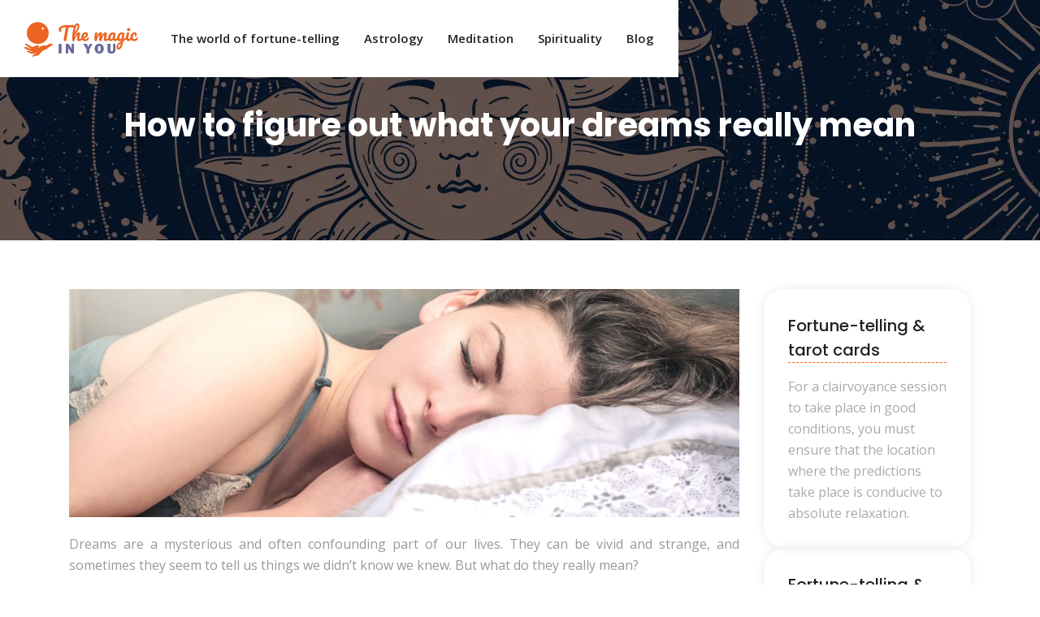

--- FILE ---
content_type: text/html; charset=UTF-8
request_url: https://www.the-magic-in-you.com/how-to-figure-out-what-your-dreams-really-mean/
body_size: 10129
content:
<!DOCTYPE html>
<html>
<head lang="en-US">
<meta charset="UTF-8">
<meta name="viewport" content="width=device-width">
<link rel="shortcut icon" href="https://www.the-magic-in-you.com/wp-content/uploads/2022/04/favicon-1.svg" /><link val="anwa" ver="v 3.18.4" />
<meta name='robots' content='max-image-preview:large' />
<link rel='dns-prefetch' href='//fonts.googleapis.com' />
<link rel='dns-prefetch' href='//stackpath.bootstrapcdn.com' />
<title></title><meta name="description" content=""><link rel="alternate" title="oEmbed (JSON)" type="application/json+oembed" href="https://www.the-magic-in-you.com/wp-json/oembed/1.0/embed?url=https%3A%2F%2Fwww.the-magic-in-you.com%2Fhow-to-figure-out-what-your-dreams-really-mean%2F" />
<link rel="alternate" title="oEmbed (XML)" type="text/xml+oembed" href="https://www.the-magic-in-you.com/wp-json/oembed/1.0/embed?url=https%3A%2F%2Fwww.the-magic-in-you.com%2Fhow-to-figure-out-what-your-dreams-really-mean%2F&#038;format=xml" />
<style id='wp-img-auto-sizes-contain-inline-css' type='text/css'>
img:is([sizes=auto i],[sizes^="auto," i]){contain-intrinsic-size:3000px 1500px}
/*# sourceURL=wp-img-auto-sizes-contain-inline-css */
</style>
<style id='wp-block-library-inline-css' type='text/css'>
:root{--wp-block-synced-color:#7a00df;--wp-block-synced-color--rgb:122,0,223;--wp-bound-block-color:var(--wp-block-synced-color);--wp-editor-canvas-background:#ddd;--wp-admin-theme-color:#007cba;--wp-admin-theme-color--rgb:0,124,186;--wp-admin-theme-color-darker-10:#006ba1;--wp-admin-theme-color-darker-10--rgb:0,107,160.5;--wp-admin-theme-color-darker-20:#005a87;--wp-admin-theme-color-darker-20--rgb:0,90,135;--wp-admin-border-width-focus:2px}@media (min-resolution:192dpi){:root{--wp-admin-border-width-focus:1.5px}}.wp-element-button{cursor:pointer}:root .has-very-light-gray-background-color{background-color:#eee}:root .has-very-dark-gray-background-color{background-color:#313131}:root .has-very-light-gray-color{color:#eee}:root .has-very-dark-gray-color{color:#313131}:root .has-vivid-green-cyan-to-vivid-cyan-blue-gradient-background{background:linear-gradient(135deg,#00d084,#0693e3)}:root .has-purple-crush-gradient-background{background:linear-gradient(135deg,#34e2e4,#4721fb 50%,#ab1dfe)}:root .has-hazy-dawn-gradient-background{background:linear-gradient(135deg,#faaca8,#dad0ec)}:root .has-subdued-olive-gradient-background{background:linear-gradient(135deg,#fafae1,#67a671)}:root .has-atomic-cream-gradient-background{background:linear-gradient(135deg,#fdd79a,#004a59)}:root .has-nightshade-gradient-background{background:linear-gradient(135deg,#330968,#31cdcf)}:root .has-midnight-gradient-background{background:linear-gradient(135deg,#020381,#2874fc)}:root{--wp--preset--font-size--normal:16px;--wp--preset--font-size--huge:42px}.has-regular-font-size{font-size:1em}.has-larger-font-size{font-size:2.625em}.has-normal-font-size{font-size:var(--wp--preset--font-size--normal)}.has-huge-font-size{font-size:var(--wp--preset--font-size--huge)}.has-text-align-center{text-align:center}.has-text-align-left{text-align:left}.has-text-align-right{text-align:right}.has-fit-text{white-space:nowrap!important}#end-resizable-editor-section{display:none}.aligncenter{clear:both}.items-justified-left{justify-content:flex-start}.items-justified-center{justify-content:center}.items-justified-right{justify-content:flex-end}.items-justified-space-between{justify-content:space-between}.screen-reader-text{border:0;clip-path:inset(50%);height:1px;margin:-1px;overflow:hidden;padding:0;position:absolute;width:1px;word-wrap:normal!important}.screen-reader-text:focus{background-color:#ddd;clip-path:none;color:#444;display:block;font-size:1em;height:auto;left:5px;line-height:normal;padding:15px 23px 14px;text-decoration:none;top:5px;width:auto;z-index:100000}html :where(.has-border-color){border-style:solid}html :where([style*=border-top-color]){border-top-style:solid}html :where([style*=border-right-color]){border-right-style:solid}html :where([style*=border-bottom-color]){border-bottom-style:solid}html :where([style*=border-left-color]){border-left-style:solid}html :where([style*=border-width]){border-style:solid}html :where([style*=border-top-width]){border-top-style:solid}html :where([style*=border-right-width]){border-right-style:solid}html :where([style*=border-bottom-width]){border-bottom-style:solid}html :where([style*=border-left-width]){border-left-style:solid}html :where(img[class*=wp-image-]){height:auto;max-width:100%}:where(figure){margin:0 0 1em}html :where(.is-position-sticky){--wp-admin--admin-bar--position-offset:var(--wp-admin--admin-bar--height,0px)}@media screen and (max-width:600px){html :where(.is-position-sticky){--wp-admin--admin-bar--position-offset:0px}}

/*# sourceURL=wp-block-library-inline-css */
</style><style id='wp-block-image-inline-css' type='text/css'>
.wp-block-image>a,.wp-block-image>figure>a{display:inline-block}.wp-block-image img{box-sizing:border-box;height:auto;max-width:100%;vertical-align:bottom}@media not (prefers-reduced-motion){.wp-block-image img.hide{visibility:hidden}.wp-block-image img.show{animation:show-content-image .4s}}.wp-block-image[style*=border-radius] img,.wp-block-image[style*=border-radius]>a{border-radius:inherit}.wp-block-image.has-custom-border img{box-sizing:border-box}.wp-block-image.aligncenter{text-align:center}.wp-block-image.alignfull>a,.wp-block-image.alignwide>a{width:100%}.wp-block-image.alignfull img,.wp-block-image.alignwide img{height:auto;width:100%}.wp-block-image .aligncenter,.wp-block-image .alignleft,.wp-block-image .alignright,.wp-block-image.aligncenter,.wp-block-image.alignleft,.wp-block-image.alignright{display:table}.wp-block-image .aligncenter>figcaption,.wp-block-image .alignleft>figcaption,.wp-block-image .alignright>figcaption,.wp-block-image.aligncenter>figcaption,.wp-block-image.alignleft>figcaption,.wp-block-image.alignright>figcaption{caption-side:bottom;display:table-caption}.wp-block-image .alignleft{float:left;margin:.5em 1em .5em 0}.wp-block-image .alignright{float:right;margin:.5em 0 .5em 1em}.wp-block-image .aligncenter{margin-left:auto;margin-right:auto}.wp-block-image :where(figcaption){margin-bottom:1em;margin-top:.5em}.wp-block-image.is-style-circle-mask img{border-radius:9999px}@supports ((-webkit-mask-image:none) or (mask-image:none)) or (-webkit-mask-image:none){.wp-block-image.is-style-circle-mask img{border-radius:0;-webkit-mask-image:url('data:image/svg+xml;utf8,<svg viewBox="0 0 100 100" xmlns="http://www.w3.org/2000/svg"><circle cx="50" cy="50" r="50"/></svg>');mask-image:url('data:image/svg+xml;utf8,<svg viewBox="0 0 100 100" xmlns="http://www.w3.org/2000/svg"><circle cx="50" cy="50" r="50"/></svg>');mask-mode:alpha;-webkit-mask-position:center;mask-position:center;-webkit-mask-repeat:no-repeat;mask-repeat:no-repeat;-webkit-mask-size:contain;mask-size:contain}}:root :where(.wp-block-image.is-style-rounded img,.wp-block-image .is-style-rounded img){border-radius:9999px}.wp-block-image figure{margin:0}.wp-lightbox-container{display:flex;flex-direction:column;position:relative}.wp-lightbox-container img{cursor:zoom-in}.wp-lightbox-container img:hover+button{opacity:1}.wp-lightbox-container button{align-items:center;backdrop-filter:blur(16px) saturate(180%);background-color:#5a5a5a40;border:none;border-radius:4px;cursor:zoom-in;display:flex;height:20px;justify-content:center;opacity:0;padding:0;position:absolute;right:16px;text-align:center;top:16px;width:20px;z-index:100}@media not (prefers-reduced-motion){.wp-lightbox-container button{transition:opacity .2s ease}}.wp-lightbox-container button:focus-visible{outline:3px auto #5a5a5a40;outline:3px auto -webkit-focus-ring-color;outline-offset:3px}.wp-lightbox-container button:hover{cursor:pointer;opacity:1}.wp-lightbox-container button:focus{opacity:1}.wp-lightbox-container button:focus,.wp-lightbox-container button:hover,.wp-lightbox-container button:not(:hover):not(:active):not(.has-background){background-color:#5a5a5a40;border:none}.wp-lightbox-overlay{box-sizing:border-box;cursor:zoom-out;height:100vh;left:0;overflow:hidden;position:fixed;top:0;visibility:hidden;width:100%;z-index:100000}.wp-lightbox-overlay .close-button{align-items:center;cursor:pointer;display:flex;justify-content:center;min-height:40px;min-width:40px;padding:0;position:absolute;right:calc(env(safe-area-inset-right) + 16px);top:calc(env(safe-area-inset-top) + 16px);z-index:5000000}.wp-lightbox-overlay .close-button:focus,.wp-lightbox-overlay .close-button:hover,.wp-lightbox-overlay .close-button:not(:hover):not(:active):not(.has-background){background:none;border:none}.wp-lightbox-overlay .lightbox-image-container{height:var(--wp--lightbox-container-height);left:50%;overflow:hidden;position:absolute;top:50%;transform:translate(-50%,-50%);transform-origin:top left;width:var(--wp--lightbox-container-width);z-index:9999999999}.wp-lightbox-overlay .wp-block-image{align-items:center;box-sizing:border-box;display:flex;height:100%;justify-content:center;margin:0;position:relative;transform-origin:0 0;width:100%;z-index:3000000}.wp-lightbox-overlay .wp-block-image img{height:var(--wp--lightbox-image-height);min-height:var(--wp--lightbox-image-height);min-width:var(--wp--lightbox-image-width);width:var(--wp--lightbox-image-width)}.wp-lightbox-overlay .wp-block-image figcaption{display:none}.wp-lightbox-overlay button{background:none;border:none}.wp-lightbox-overlay .scrim{background-color:#fff;height:100%;opacity:.9;position:absolute;width:100%;z-index:2000000}.wp-lightbox-overlay.active{visibility:visible}@media not (prefers-reduced-motion){.wp-lightbox-overlay.active{animation:turn-on-visibility .25s both}.wp-lightbox-overlay.active img{animation:turn-on-visibility .35s both}.wp-lightbox-overlay.show-closing-animation:not(.active){animation:turn-off-visibility .35s both}.wp-lightbox-overlay.show-closing-animation:not(.active) img{animation:turn-off-visibility .25s both}.wp-lightbox-overlay.zoom.active{animation:none;opacity:1;visibility:visible}.wp-lightbox-overlay.zoom.active .lightbox-image-container{animation:lightbox-zoom-in .4s}.wp-lightbox-overlay.zoom.active .lightbox-image-container img{animation:none}.wp-lightbox-overlay.zoom.active .scrim{animation:turn-on-visibility .4s forwards}.wp-lightbox-overlay.zoom.show-closing-animation:not(.active){animation:none}.wp-lightbox-overlay.zoom.show-closing-animation:not(.active) .lightbox-image-container{animation:lightbox-zoom-out .4s}.wp-lightbox-overlay.zoom.show-closing-animation:not(.active) .lightbox-image-container img{animation:none}.wp-lightbox-overlay.zoom.show-closing-animation:not(.active) .scrim{animation:turn-off-visibility .4s forwards}}@keyframes show-content-image{0%{visibility:hidden}99%{visibility:hidden}to{visibility:visible}}@keyframes turn-on-visibility{0%{opacity:0}to{opacity:1}}@keyframes turn-off-visibility{0%{opacity:1;visibility:visible}99%{opacity:0;visibility:visible}to{opacity:0;visibility:hidden}}@keyframes lightbox-zoom-in{0%{transform:translate(calc((-100vw + var(--wp--lightbox-scrollbar-width))/2 + var(--wp--lightbox-initial-left-position)),calc(-50vh + var(--wp--lightbox-initial-top-position))) scale(var(--wp--lightbox-scale))}to{transform:translate(-50%,-50%) scale(1)}}@keyframes lightbox-zoom-out{0%{transform:translate(-50%,-50%) scale(1);visibility:visible}99%{visibility:visible}to{transform:translate(calc((-100vw + var(--wp--lightbox-scrollbar-width))/2 + var(--wp--lightbox-initial-left-position)),calc(-50vh + var(--wp--lightbox-initial-top-position))) scale(var(--wp--lightbox-scale));visibility:hidden}}
/*# sourceURL=https://www.the-magic-in-you.com/wp-includes/blocks/image/style.min.css */
</style>
<style id='global-styles-inline-css' type='text/css'>
:root{--wp--preset--aspect-ratio--square: 1;--wp--preset--aspect-ratio--4-3: 4/3;--wp--preset--aspect-ratio--3-4: 3/4;--wp--preset--aspect-ratio--3-2: 3/2;--wp--preset--aspect-ratio--2-3: 2/3;--wp--preset--aspect-ratio--16-9: 16/9;--wp--preset--aspect-ratio--9-16: 9/16;--wp--preset--color--black: #000000;--wp--preset--color--cyan-bluish-gray: #abb8c3;--wp--preset--color--white: #ffffff;--wp--preset--color--pale-pink: #f78da7;--wp--preset--color--vivid-red: #cf2e2e;--wp--preset--color--luminous-vivid-orange: #ff6900;--wp--preset--color--luminous-vivid-amber: #fcb900;--wp--preset--color--light-green-cyan: #7bdcb5;--wp--preset--color--vivid-green-cyan: #00d084;--wp--preset--color--pale-cyan-blue: #8ed1fc;--wp--preset--color--vivid-cyan-blue: #0693e3;--wp--preset--color--vivid-purple: #9b51e0;--wp--preset--gradient--vivid-cyan-blue-to-vivid-purple: linear-gradient(135deg,rgb(6,147,227) 0%,rgb(155,81,224) 100%);--wp--preset--gradient--light-green-cyan-to-vivid-green-cyan: linear-gradient(135deg,rgb(122,220,180) 0%,rgb(0,208,130) 100%);--wp--preset--gradient--luminous-vivid-amber-to-luminous-vivid-orange: linear-gradient(135deg,rgb(252,185,0) 0%,rgb(255,105,0) 100%);--wp--preset--gradient--luminous-vivid-orange-to-vivid-red: linear-gradient(135deg,rgb(255,105,0) 0%,rgb(207,46,46) 100%);--wp--preset--gradient--very-light-gray-to-cyan-bluish-gray: linear-gradient(135deg,rgb(238,238,238) 0%,rgb(169,184,195) 100%);--wp--preset--gradient--cool-to-warm-spectrum: linear-gradient(135deg,rgb(74,234,220) 0%,rgb(151,120,209) 20%,rgb(207,42,186) 40%,rgb(238,44,130) 60%,rgb(251,105,98) 80%,rgb(254,248,76) 100%);--wp--preset--gradient--blush-light-purple: linear-gradient(135deg,rgb(255,206,236) 0%,rgb(152,150,240) 100%);--wp--preset--gradient--blush-bordeaux: linear-gradient(135deg,rgb(254,205,165) 0%,rgb(254,45,45) 50%,rgb(107,0,62) 100%);--wp--preset--gradient--luminous-dusk: linear-gradient(135deg,rgb(255,203,112) 0%,rgb(199,81,192) 50%,rgb(65,88,208) 100%);--wp--preset--gradient--pale-ocean: linear-gradient(135deg,rgb(255,245,203) 0%,rgb(182,227,212) 50%,rgb(51,167,181) 100%);--wp--preset--gradient--electric-grass: linear-gradient(135deg,rgb(202,248,128) 0%,rgb(113,206,126) 100%);--wp--preset--gradient--midnight: linear-gradient(135deg,rgb(2,3,129) 0%,rgb(40,116,252) 100%);--wp--preset--font-size--small: 13px;--wp--preset--font-size--medium: 20px;--wp--preset--font-size--large: 36px;--wp--preset--font-size--x-large: 42px;--wp--preset--spacing--20: 0.44rem;--wp--preset--spacing--30: 0.67rem;--wp--preset--spacing--40: 1rem;--wp--preset--spacing--50: 1.5rem;--wp--preset--spacing--60: 2.25rem;--wp--preset--spacing--70: 3.38rem;--wp--preset--spacing--80: 5.06rem;--wp--preset--shadow--natural: 6px 6px 9px rgba(0, 0, 0, 0.2);--wp--preset--shadow--deep: 12px 12px 50px rgba(0, 0, 0, 0.4);--wp--preset--shadow--sharp: 6px 6px 0px rgba(0, 0, 0, 0.2);--wp--preset--shadow--outlined: 6px 6px 0px -3px rgb(255, 255, 255), 6px 6px rgb(0, 0, 0);--wp--preset--shadow--crisp: 6px 6px 0px rgb(0, 0, 0);}:where(.is-layout-flex){gap: 0.5em;}:where(.is-layout-grid){gap: 0.5em;}body .is-layout-flex{display: flex;}.is-layout-flex{flex-wrap: wrap;align-items: center;}.is-layout-flex > :is(*, div){margin: 0;}body .is-layout-grid{display: grid;}.is-layout-grid > :is(*, div){margin: 0;}:where(.wp-block-columns.is-layout-flex){gap: 2em;}:where(.wp-block-columns.is-layout-grid){gap: 2em;}:where(.wp-block-post-template.is-layout-flex){gap: 1.25em;}:where(.wp-block-post-template.is-layout-grid){gap: 1.25em;}.has-black-color{color: var(--wp--preset--color--black) !important;}.has-cyan-bluish-gray-color{color: var(--wp--preset--color--cyan-bluish-gray) !important;}.has-white-color{color: var(--wp--preset--color--white) !important;}.has-pale-pink-color{color: var(--wp--preset--color--pale-pink) !important;}.has-vivid-red-color{color: var(--wp--preset--color--vivid-red) !important;}.has-luminous-vivid-orange-color{color: var(--wp--preset--color--luminous-vivid-orange) !important;}.has-luminous-vivid-amber-color{color: var(--wp--preset--color--luminous-vivid-amber) !important;}.has-light-green-cyan-color{color: var(--wp--preset--color--light-green-cyan) !important;}.has-vivid-green-cyan-color{color: var(--wp--preset--color--vivid-green-cyan) !important;}.has-pale-cyan-blue-color{color: var(--wp--preset--color--pale-cyan-blue) !important;}.has-vivid-cyan-blue-color{color: var(--wp--preset--color--vivid-cyan-blue) !important;}.has-vivid-purple-color{color: var(--wp--preset--color--vivid-purple) !important;}.has-black-background-color{background-color: var(--wp--preset--color--black) !important;}.has-cyan-bluish-gray-background-color{background-color: var(--wp--preset--color--cyan-bluish-gray) !important;}.has-white-background-color{background-color: var(--wp--preset--color--white) !important;}.has-pale-pink-background-color{background-color: var(--wp--preset--color--pale-pink) !important;}.has-vivid-red-background-color{background-color: var(--wp--preset--color--vivid-red) !important;}.has-luminous-vivid-orange-background-color{background-color: var(--wp--preset--color--luminous-vivid-orange) !important;}.has-luminous-vivid-amber-background-color{background-color: var(--wp--preset--color--luminous-vivid-amber) !important;}.has-light-green-cyan-background-color{background-color: var(--wp--preset--color--light-green-cyan) !important;}.has-vivid-green-cyan-background-color{background-color: var(--wp--preset--color--vivid-green-cyan) !important;}.has-pale-cyan-blue-background-color{background-color: var(--wp--preset--color--pale-cyan-blue) !important;}.has-vivid-cyan-blue-background-color{background-color: var(--wp--preset--color--vivid-cyan-blue) !important;}.has-vivid-purple-background-color{background-color: var(--wp--preset--color--vivid-purple) !important;}.has-black-border-color{border-color: var(--wp--preset--color--black) !important;}.has-cyan-bluish-gray-border-color{border-color: var(--wp--preset--color--cyan-bluish-gray) !important;}.has-white-border-color{border-color: var(--wp--preset--color--white) !important;}.has-pale-pink-border-color{border-color: var(--wp--preset--color--pale-pink) !important;}.has-vivid-red-border-color{border-color: var(--wp--preset--color--vivid-red) !important;}.has-luminous-vivid-orange-border-color{border-color: var(--wp--preset--color--luminous-vivid-orange) !important;}.has-luminous-vivid-amber-border-color{border-color: var(--wp--preset--color--luminous-vivid-amber) !important;}.has-light-green-cyan-border-color{border-color: var(--wp--preset--color--light-green-cyan) !important;}.has-vivid-green-cyan-border-color{border-color: var(--wp--preset--color--vivid-green-cyan) !important;}.has-pale-cyan-blue-border-color{border-color: var(--wp--preset--color--pale-cyan-blue) !important;}.has-vivid-cyan-blue-border-color{border-color: var(--wp--preset--color--vivid-cyan-blue) !important;}.has-vivid-purple-border-color{border-color: var(--wp--preset--color--vivid-purple) !important;}.has-vivid-cyan-blue-to-vivid-purple-gradient-background{background: var(--wp--preset--gradient--vivid-cyan-blue-to-vivid-purple) !important;}.has-light-green-cyan-to-vivid-green-cyan-gradient-background{background: var(--wp--preset--gradient--light-green-cyan-to-vivid-green-cyan) !important;}.has-luminous-vivid-amber-to-luminous-vivid-orange-gradient-background{background: var(--wp--preset--gradient--luminous-vivid-amber-to-luminous-vivid-orange) !important;}.has-luminous-vivid-orange-to-vivid-red-gradient-background{background: var(--wp--preset--gradient--luminous-vivid-orange-to-vivid-red) !important;}.has-very-light-gray-to-cyan-bluish-gray-gradient-background{background: var(--wp--preset--gradient--very-light-gray-to-cyan-bluish-gray) !important;}.has-cool-to-warm-spectrum-gradient-background{background: var(--wp--preset--gradient--cool-to-warm-spectrum) !important;}.has-blush-light-purple-gradient-background{background: var(--wp--preset--gradient--blush-light-purple) !important;}.has-blush-bordeaux-gradient-background{background: var(--wp--preset--gradient--blush-bordeaux) !important;}.has-luminous-dusk-gradient-background{background: var(--wp--preset--gradient--luminous-dusk) !important;}.has-pale-ocean-gradient-background{background: var(--wp--preset--gradient--pale-ocean) !important;}.has-electric-grass-gradient-background{background: var(--wp--preset--gradient--electric-grass) !important;}.has-midnight-gradient-background{background: var(--wp--preset--gradient--midnight) !important;}.has-small-font-size{font-size: var(--wp--preset--font-size--small) !important;}.has-medium-font-size{font-size: var(--wp--preset--font-size--medium) !important;}.has-large-font-size{font-size: var(--wp--preset--font-size--large) !important;}.has-x-large-font-size{font-size: var(--wp--preset--font-size--x-large) !important;}
/*# sourceURL=global-styles-inline-css */
</style>

<style id='classic-theme-styles-inline-css' type='text/css'>
/*! This file is auto-generated */
.wp-block-button__link{color:#fff;background-color:#32373c;border-radius:9999px;box-shadow:none;text-decoration:none;padding:calc(.667em + 2px) calc(1.333em + 2px);font-size:1.125em}.wp-block-file__button{background:#32373c;color:#fff;text-decoration:none}
/*# sourceURL=/wp-includes/css/classic-themes.min.css */
</style>
<link rel='stylesheet' id='sow-google-font-poppins-css' href='https://fonts.googleapis.com/css?family=Poppins%3A500&#038;ver=fdc42691501e4d27b85e4f5d11488cab' type='text/css' media='all' />
<link rel='stylesheet' id='sow-headline-default-fada804d5df1-css' href='https://www.the-magic-in-you.com/wp-content/uploads/siteorigin-widgets/sow-headline-default-fada804d5df1.css?ver=fdc42691501e4d27b85e4f5d11488cab' type='text/css' media='all' />
<link rel='stylesheet' id='sow-headline-default-0661d77292f3-css' href='https://www.the-magic-in-you.com/wp-content/uploads/siteorigin-widgets/sow-headline-default-0661d77292f3.css?ver=fdc42691501e4d27b85e4f5d11488cab' type='text/css' media='all' />
<link rel='stylesheet' id='sow-headline-default-e7aa086766f1-css' href='https://www.the-magic-in-you.com/wp-content/uploads/siteorigin-widgets/sow-headline-default-e7aa086766f1.css?ver=fdc42691501e4d27b85e4f5d11488cab' type='text/css' media='all' />
<link rel='stylesheet' id='sow-headline-default-b113d76fa86d-css' href='https://www.the-magic-in-you.com/wp-content/uploads/siteorigin-widgets/sow-headline-default-b113d76fa86d.css?ver=fdc42691501e4d27b85e4f5d11488cab' type='text/css' media='all' />
<link rel='stylesheet' id='default-css' href='https://www.the-magic-in-you.com/wp-content/themes/factory-templates-3/style.css?ver=fdc42691501e4d27b85e4f5d11488cab' type='text/css' media='all' />
<link rel='stylesheet' id='bootstrap4-css' href='https://www.the-magic-in-you.com/wp-content/themes/factory-templates-3/css/bootstrap4/bootstrap.min.css?ver=fdc42691501e4d27b85e4f5d11488cab' type='text/css' media='all' />
<link rel='stylesheet' id='font-awesome-css' href='https://stackpath.bootstrapcdn.com/font-awesome/4.7.0/css/font-awesome.min.css?ver=fdc42691501e4d27b85e4f5d11488cab' type='text/css' media='all' />
<link rel='stylesheet' id='aos-css' href='https://www.the-magic-in-you.com/wp-content/themes/factory-templates-3/css/aos.css?ver=fdc42691501e4d27b85e4f5d11488cab' type='text/css' media='all' />
<link rel='stylesheet' id='global-css' href='https://www.the-magic-in-you.com/wp-content/themes/factory-templates-3/css/global.css?ver=fdc42691501e4d27b85e4f5d11488cab' type='text/css' media='all' />
<link rel='stylesheet' id='style-css' href='https://www.the-magic-in-you.com/wp-content/themes/factory-templates-3/css/template.css?ver=fdc42691501e4d27b85e4f5d11488cab' type='text/css' media='all' />
<script type="text/javascript" src="https://www.the-magic-in-you.com/wp-content/themes/factory-templates-3/js/jquery.min.js?ver=fdc42691501e4d27b85e4f5d11488cab" id="jquery-js"></script>
<link rel="https://api.w.org/" href="https://www.the-magic-in-you.com/wp-json/" /><link rel="alternate" title="JSON" type="application/json" href="https://www.the-magic-in-you.com/wp-json/wp/v2/posts/274" /><link rel="EditURI" type="application/rsd+xml" title="RSD" href="https://www.the-magic-in-you.com/xmlrpc.php?rsd" />
<link rel="canonical" href="https://www.the-magic-in-you.com/how-to-figure-out-what-your-dreams-really-mean/" />
<link rel='shortlink' href='https://www.the-magic-in-you.com/?p=274' />
<meta name="google-site-verification" content="c1Bs4ocr_BcImMzcGfYU-cWQ0zOsW7rwq-6Row2nAt4" />
<meta name="google-site-verification" content="SecobkET9n3daAyWTXksr_PBeUvLASiufY6C1dit47o" />
<meta name="google-site-verification" content="XmaP5DLGOGM76Ko1l5rB4DvizyXSbanuGlZ9y9F0C7s" />
<style type="text/css">
  
.default_color_background,.menu-bars{background-color : #ff630e }
.default_color_text,a,h1 span,h2 span,h3 span,h4 span,h5 span,h6 span{color :#ff630e }
.navigation li a,.navigation li.disabled,.navigation li.active a,.owl-dots .owl-dot.active span,.owl-dots .owl-dot:hover span{background-color: #ff630e;}
.block-spc{border-color:#ff630e}
.default_color_border{border-color : #ff630e }
.fa-bars,.overlay-nav .close{color: #ff630e;}
nav li a:after{background-color: #ff630e;}
a{color : #ff630e }
a:hover{color : #686a9d }
.archive h2 a{color :#151515}
.main-menu,.bottom-menu{background-color:#ffffff;}
body:not(.home) .main-menu{position: absolute;}
.scrolling-down{background-color:#ffffff;}
@media (max-width: 1199px){.main-menu{background-color:#ffffff;}}
.sub-menu,.sliding-menu{background-color:#ffffff;}
.main-menu{box-shadow: none;-moz-box-shadow: none;-webkit-box-shadow: none;}
.main-menu{padding : 0px 0px 0px 0px }
.main-menu.scrolling-down{padding : 0px 0px 0px 0px!important; }
.main-menu.scrolling-down{-webkit-box-shadow: 0 2px 13px 0 rgba(0, 0, 0, .1);-moz-box-shadow: 0 2px 13px 0 rgba(0, 0, 0, .1);box-shadow: 0 2px 13px 0 rgba(0, 0, 0, .1);}   
nav li a{font-size:15px;}
nav li a{line-height:25px;}
nav li a{color:#242424!important;}
nav li:hover > a,.current-menu-item > a{color:#ff630e!important;}
.scrolling-down nav li a{color:#242424!important;}
.scrolling-down nav li:hover a,.scrolling-down .current-menu-item a{color:#ff630e!important;}
.sub-menu a,.sliding-menu a{color:#242424!important;}
.archive h1{color:#ffffff!important;}
.archive h1,.single h1{text-align:center!important;}
.single h1{color:#ffffff!important;}
#logo{padding:20px 10px 20px 10px;}
.logo-main{height:48px!important;width: auto;}
.scrolling-down .logo-main,.scrolling-down .logo-sticky{height:48px!important;width: auto;}
.archive .readmore{background-color:#2e2f46;}
.archive .readmore{color:#ffffff;}
.archive .readmore:hover{background-color:#ff630e;}
.archive .readmore:hover{color:#ffffff;}
.archive .readmore{padding:5px 15px 5px 15px;}
.scrolling-down .logo-main{display: none;}
.scrolling-down .logo-sticky{display:inline-block;}
.home .post-content p a{color:#ff630e}
.home .post-content p a:hover{color:#686a9d}
.subheader{padding:130px 0px 110px}
footer{padding:200px 0px 0px}
.home footer a{color:#ff630e}
.single h2{font-size:22px!important}    
.single h3{font-size:18px!important}    
.single h4{font-size:15px!important}    
.single h5{font-size:15px!important}    
.single h6{font-size:15px!important}    
@media(max-width: 1024px){.main-menu.scrolling-down{position: fixed !important;}}
</style>
</head>
<body class="wp-singular post-template-default single single-post postid-274 single-format-standard wp-theme-factory-templates-3 catid-1 " style="">	
<div id="before-menu"></div><div class="normal-menu menu-to-right main-menu ">	
<div class="container">

<nav class="navbar navbar-expand-xl pl-0 pr-0">

<a id="logo" href="https://www.the-magic-in-you.com">
<img class="logo-main" src="https://www.the-magic-in-you.com/wp-content/uploads/2022/04/logo-1.svg" alt="logo">
<img class="logo-sticky" src="https://www.the-magic-in-you.com/wp-content/uploads/2022/04/logo.svg" alt="logo"></a>
	


<button class="navbar-toggler" type="button" data-toggle="collapse" data-target="#navbarsExample06" aria-controls="navbarsExample06" aria-expanded="false" aria-label="Toggle navigation">
<span class="navbar-toggler-icon">
<div class="menu_btn">	
<div class="menu-bars"></div>
<div class="menu-bars"></div>
<div class="menu-bars"></div>
</div>
</span>
</button> 
<div class="collapse navbar-collapse" id="navbarsExample06">
<ul id="main-menu" class="navbar-nav ml-auto"><li id="menu-item-187" class="menu-item menu-item-type-taxonomy menu-item-object-category"><a href="https://www.the-magic-in-you.com/the-world-of-fortune-telling/">The world of fortune-telling</a></li>
<li id="menu-item-185" class="menu-item menu-item-type-taxonomy menu-item-object-category"><a href="https://www.the-magic-in-you.com/astrology/">Astrology</a></li>
<li id="menu-item-186" class="menu-item menu-item-type-taxonomy menu-item-object-category current-post-ancestor current-menu-parent current-post-parent"><a href="https://www.the-magic-in-you.com/meditation/">Meditation</a></li>
<li id="menu-item-276" class="menu-item menu-item-type-taxonomy menu-item-object-category"><a href="https://www.the-magic-in-you.com/spirituality/">Spirituality</a></li>
<li id="menu-item-275" class="menu-item menu-item-type-taxonomy menu-item-object-category"><a href="https://www.the-magic-in-you.com/blog/">Blog</a></li>
</ul></div>
</nav>
</div>
</div>
<div class="main">
	<div class="subheader" style="background-position:center;background-image:url(https://www.the-magic-in-you.com/wp-content/uploads/2022/04/bg.webp);">
<div id="mask" style=""></div>	<div class="container"><h1 class="title">How to figure out what your dreams really mean</h1></div>
</div>
<div class="container">
<div class="row">
<div class="post-data col-md-9 col-lg-9 col-xs-12">
<div class="post-thumb text-center">
<img width="880" height="300" src="https://www.the-magic-in-you.com/wp-content/uploads/2022/12/061220221670288592-880x300.jpeg" class="attachment-post-large size-post-large wp-post-image" alt="dreams" decoding="async" fetchpriority="high" srcset="https://www.the-magic-in-you.com/wp-content/uploads/2022/12/061220221670288592.jpeg 880w, https://www.the-magic-in-you.com/wp-content/uploads/2022/12/061220221670288592-300x102.jpeg 300w, https://www.the-magic-in-you.com/wp-content/uploads/2022/12/061220221670288592-768x262.jpeg 768w" sizes="(max-width: 880px) 100vw, 880px" /></div>
<div class="blog-post-content">
<p>Dreams are a mysterious and often confounding part of our lives. They can be vivid and strange, and sometimes they seem to tell us things we didn&#8217;t know we knew. But what do they really mean?</p>
<p>Figuring out the meaning of your dreams can be a difficult and frustrating process, but there are some things you can do to help you understand what they&#8217;re trying to tell you, Keep a dream journal, pay attention to recurrent themes and symbols, and try to look at your dreams from different perspectives to get a better understanding of their hidden meanings.</p>
<h2>Why can&#8217;t I understand my dreams?</h2>
<p>It&#8217;s normal to have trouble understanding your <a href="https://www.free-medical-information.com/why-is-having-dreams-important/" target="_blank">dreams </a>from time to time. Dreams can be confusing, and sometimes they can be difficult to interpret. If you&#8217;re having trouble understanding your dreams, there are a few things you can do to figure out what they really mean.</p>
<p>First, try to remember as much as you can about your dream. Write down everything you can remember, no matter how small or insignificant it may seem. Once you have a written record of your dream, you can start to look for patterns and symbolism.</p>
<p>If you&#8217;re still having trouble understanding your dreams, there are a few resources you can turn to for help. There are many books and websites that offer dream interpretation, and there are also dream experts you can consult for assistance. With a little effort, you should be able to figure out what your dreams really mean.</p>
<h2>Can You Analyze Your Own Dreams?</h2>
<p>When it comes to analyzing your dreams, there are a few things you can do to try and figure out what they mean. Pay attention to the emotions you feel in the dream, as these can be indicative of what you’re currently struggling with in your life. Also, take note of the people and objects that appear in your dream, as they can be symbolic of something else. If you keep a dream journal, you can also look for patterns in your dreams that might offer clues as to their meaning.</p>
<p>If you’re still stumped, there are a number of online dream interpretation resources that can help you make sense of your dreams. Just remember that the interpretation of a dream is often highly personal, so don’t be discouraged if you can’t find a definitive answer. In the end, it’s up to you to decide what your dreams mean.</p>
<h2>How accurate are dream interpretations?</h2>
<p>If you want to figure out what your dreams mean, there are a few different methods you can try. One popular method is to keep a dream journal. Every time you have a dream, write it down in as much detail as possible. Over time, you may start to see patterns emerge in your dreams.</p>
<p>Another method is to consult a dream interpretation guide. There are many books and online resources that can offer insights into the meaning of dreams. However, it&#8217;s important to keep in mind that not all interpretations are accurate. What matters most is what the dream means to you.</p>
<p>Ultimately, the best way to figure out the meaning of your dreams is to listen to your intuition. Trust your gut feeling about what the dream is trying to tell you. If you&#8217;re still not sure, you can always ask a trusted friend or family member for their opinion.</p>
<h2>Your Weird Dreams Might Mean Something After All</h2>
<p>Have you ever had a dream that was so bizarre and confusing that you woke up feeling baffled? Dreams can sometimes feel like they&#8217;re trying to tell us something. And, according to dream expert Lauri Quinn Loewenberg, author of &#8220;Dream On It: Unlock Your Dreams, Change Your Life,&#8221; often times, they are.</p>
<p>Figuring out the meaning of our dreams can be a daunting task, but there are some ways to start interpreting what they might mean. Keep a dream diary by your bed and jot down any dreams you can remember as soon as you wake up, even if they don&#8217;t seem significant at first. Over time, patterns might emerge and you might start to see common themes.</p>
<p>Pay attention to the emotions you feel in your dream. Are you feeling scared, sad, happy, or angry? These emotions can be a clue to what your subconscious is trying to tell you.</p>
<p>Notice the people who appear in your dreams. Do they represent someone in your life or perhaps an aspect of yourself? Are they people from your past or present?</p>
<p>Pay attention to the setting of your dreams. Is it a place you recognize or have been to before? Is it somewhere you feel comfortable or uneasy?</p>
<p>Think about what&#8217;s going on in your life when you have a particularly vivid or significant dream. Are you going through a tough time or experiencing some major life changes? Dreams can be our subconscious way of processing these types of things.</p>
<p>If you&#8217;re really struggling to figure out the meaning of a dream, there are a number of online dream dictionaries that can be helpful, such as The Dream Bible or The Online Guide to Dream Interpretation. You can also try asking a friend or family member for their opinion on what your dream might mean. Just remember, the interpretation of dreams is subjective, so ultimately it&#8217;s up to you to decide what your dreams mean.</p>
<p>The article offers some tips on how to better interpret the meaning of dreams. Dreams can be interpreted on a personal level, or they can be looked at in terms of what they might symbolize. To better understand dreams, it is helpful to keep a dream journal and to look for patterns. There are also a number of online resources that can be helpful in understanding the symbolism of dreams.</p>






<div class="row nav-post-cat"><div class="col-6"><a href="https://www.the-magic-in-you.com/how-to-figure-out-what-your-dreams-really-mean/"><i class="fa fa-arrow-left" aria-hidden="true"></i>How to figure out what your dreams really mean</a></div><div class="col-6"><a href="https://www.the-magic-in-you.com/what-are-the-benefits-of-meditation-on-our-health/"><i class="fa fa-arrow-left" aria-hidden="true"></i>What are the benefits of meditation on our health?</a></div></div>
	
</div>


</div>
<div class="col-md-3 col-xs-12 col-lg-3">
<div class="sidebar">
<div class="widget-area">
<div class="widget_sidebar"><div
			
			class="so-widget-sow-headline so-widget-sow-headline-default-fada804d5df1"
			
		><div class="sow-headline-container ">
							<p class="sow-headline">
						Fortune-telling &amp; tarot cards						</p>
												<p class="sow-sub-headline">
						For a clairvoyance session to take place in good conditions, you must ensure that the location where the predictions take place is conducive to absolute relaxation.						</p>
						</div>
</div></div><div class="widget_sidebar"><div
			
			class="so-widget-sow-headline so-widget-sow-headline-default-fada804d5df1"
			
		><div class="sow-headline-container ">
							<p class="sow-headline">
						Fortune-telling &amp; the future						</p>
												<p class="sow-sub-headline">
						Use clairvoyance to perceive events, situations, and moments of the past, present and future. In order to clear any doubt, get in touch with experienced psychics.						</p>
						</div>
</div></div><div class="widget_sidebar"><div
			
			class="so-widget-sow-headline so-widget-sow-headline-default-fada804d5df1"
			
		><div class="sow-headline-container ">
							<p class="sow-headline">
						Fortune-telling &amp; spirituality						</p>
												<p class="sow-sub-headline">
						When used wisely and ethically, spiritual clairvoyance can be a very beneficial and effective way to learn about the future. Note that sessions can be held either in the psychic's office or online.						</p>
						</div>
</div></div>



<style>
	.nav-post-cat .col-6 i{
		display: inline-block;
		position: absolute;
	}
	.nav-post-cat .col-6 a{
		position: relative;
	}
	.nav-post-cat .col-6:nth-child(1) a{
		padding-left: 18px;
		float: left;
	}
	.nav-post-cat .col-6:nth-child(1) i{
		left: 0;
	}
	.nav-post-cat .col-6:nth-child(2) a{
		padding-right: 18px;
		float: right;
	}
	.nav-post-cat .col-6:nth-child(2) i{
		transform: rotate(180deg);
		right: 0;
	}
	.nav-post-cat .col-6:nth-child(2){
		text-align: right;
	}
</style>




</div>
</div>
</div>
<script type="text/javascript">
$(document).ready(function() {
$( ".blog-post-content img" ).on( "click", function() {
var url_img = $(this).attr('src');
$('.img-fullscreen').html("<div><img src='"+url_img+"'></div>");
$('.img-fullscreen').fadeIn();
});
$('.img-fullscreen').on( "click", function() {
$(this).empty();
$('.img-fullscreen').hide();
});
});
</script>
</div>
  


</div>
</div>


<footer  style="background-color:#242325">
<div class="container widgets">
<div class="row">
<div class="col-md-3 col-xs-12">
<div class="widget_footer">
<figure class="wp-block-image size-full is-resized"><img loading="lazy" decoding="async" src="https://www.the-magic-in-you.com/wp-content/uploads/2022/04/logo-footer-1.svg" alt="" class="wp-image-247" width="200" height="60"/></figure>
</div><div class="widget_footer"><div
			
			class="so-widget-sow-headline so-widget-sow-headline-default-0661d77292f3"
			
		><div class="sow-headline-container ">
							<p class="sow-sub-headline">
						Several esoteric disciplines are developed to predict the future, among them are tarology, numerology, astrology, palmistry, kybomancy and many more.						</p>
						</div>
</div></div></div>
<div class="col-md-3 col-xs-12">
<div class="widget_footer"><div
			
			class="so-widget-sow-headline so-widget-sow-headline-default-e7aa086766f1"
			
		><div class="sow-headline-container ">
							<p class="sow-headline">
						Divinatory practices						</p>
						</div>
</div></div><div class="widget_footer"><ul class="menu-deux">
<li>Divination by cards </li>
<li>Coffee grounds divination </li>
<li>Numbers divination </li>
<li>Text reading divination </li>
<li>Mirror divination </li>
</ul></div></div>
<div class="col-md-3 col-xs-12">
<div class="widget_footer"><div
			
			class="so-widget-sow-headline so-widget-sow-headline-default-e7aa086766f1"
			
		><div class="sow-headline-container ">
							<p class="sow-headline">
						Divination disciplines						</p>
						</div>
</div></div><div class="widget_footer"><ul class="menu-deux">
<li>Cartomancer</li>
<li>Astrologer</li>
<li>Magnetizer </li>
<li>Shaman</li>
<li>Medium</li>
</ul></div></div>
<div class="col-md-3 col-xs-12">
<div class="widget_footer"><div
			
			class="so-widget-sow-headline so-widget-sow-headline-default-b113d76fa86d"
			
		><div class="sow-headline-container ">
							<p class="sow-headline">
						Clairvoyance questions						</p>
												<p class="sow-sub-headline">
						Before having a clairvoyance session, you should prepare some questions, ones that focus on very specific problems.						</p>
						</div>
</div></div></div>
</div>
</div>
<div class='copyright'>
<div class='container'>
<div class='row'><div class='col-12'>
Calculating your life path number.	
</div>
</div>
</div>
</footer>

<script type="speculationrules">
{"prefetch":[{"source":"document","where":{"and":[{"href_matches":"/*"},{"not":{"href_matches":["/wp-*.php","/wp-admin/*","/wp-content/uploads/*","/wp-content/*","/wp-content/plugins/*","/wp-content/themes/factory-templates-3/*","/*\\?(.+)"]}},{"not":{"selector_matches":"a[rel~=\"nofollow\"]"}},{"not":{"selector_matches":".no-prefetch, .no-prefetch a"}}]},"eagerness":"conservative"}]}
</script>
<p class="text-center" style="margin-bottom: 0px"><a href="/plan-du-site/">Plan du site</a></p><script type="text/javascript" src="https://www.the-magic-in-you.com/wp-content/themes/factory-templates-3/js/bootstrap.min.js" id="bootstrap4-js"></script>
<script type="text/javascript" src="https://www.the-magic-in-you.com/wp-content/themes/factory-templates-3/js/aos.js" id="aos-js"></script>
<script type="text/javascript" src="https://www.the-magic-in-you.com/wp-content/themes/factory-templates-3/js/rellax.min.js" id="rellax-js"></script>
<script type="text/javascript" src="https://www.the-magic-in-you.com/wp-content/themes/factory-templates-3/js/default_script.js" id="default_script-js"></script>



<script type="text/javascript">
jQuery('.remove-margin-bottom').parent(".so-panel").css("margin-bottom","0px");

let calcScrollValue = () => {
  let scrollProgress = document.getElementById("progress");
  let progressValue = document.getElementById("back_to_top");
  let pos = document.documentElement.scrollTop;
  let calcHeight = document.documentElement.scrollHeight - document.documentElement.clientHeight;
  let scrollValue = Math.round((pos * 100) / calcHeight);
  if (pos > 500) {
    progressValue.style.display = "grid";
  } else {
    progressValue.style.display = "none";
  }
  scrollProgress.addEventListener("click", () => {
    document.documentElement.scrollTop = 0;
  });
  scrollProgress.style.background = `conic-gradient( ${scrollValue}%, #fff ${scrollValue}%)`;
};
window.onscroll = calcScrollValue;
window.onload = calcScrollValue;



</script>
<script type="text/javascript">
var nav = jQuery('.main-menu:not(.creative-menu-open)');
var menu_height = jQuery(".main-menu").height();  
jQuery(window).scroll(function () { 
if (jQuery(this).scrollTop() > 125) { 
nav.addClass("fixed-menu");
jQuery(".main-menu").addClass("scrolling-down");
jQuery("#before-menu").css("height",menu_height);
setTimeout(function(){ jQuery('.fixed-menu').css("top", "0"); },600)
} else {
jQuery(".main-menu").removeClass("scrolling-down");
nav.removeClass("fixed-menu");
jQuery("#before-menu").css("height","0px");
jQuery('.fixed-menu').css("top", "-200px");
nav.attr('style', '');
}
});
</script>

<script type="text/javascript">
AOS.init({
  once: true,
});
</script>

<div class="img-fullscreen"></div>

 

</body>
</html>   

--- FILE ---
content_type: text/css
request_url: https://www.the-magic-in-you.com/wp-content/uploads/siteorigin-widgets/sow-headline-default-fada804d5df1.css?ver=fdc42691501e4d27b85e4f5d11488cab
body_size: 197
content:
.so-widget-sow-headline-default-fada804d5df1 .sow-headline-container p.sow-headline {
  font-family: Poppins;
  font-weight: 500;
  
  text-align: left;
  color: #212121;
  line-height: 30px;
  font-size: 20px;
  
  
}
@media (max-width: 780px) {
  .so-widget-sow-headline-default-fada804d5df1 .sow-headline-container p.sow-headline {
    text-align: left;
  }
}
.so-widget-sow-headline-default-fada804d5df1 .sow-headline-container p.sow-headline a {
  color: #212121;
}
.so-widget-sow-headline-default-fada804d5df1 .sow-headline-container p.sow-sub-headline {
  
  text-align: left;
  color: #aaaaaa;
  line-height: 26px;
  font-size: 16px;
  
  
}
@media (max-width: 780px) {
  .so-widget-sow-headline-default-fada804d5df1 .sow-headline-container p.sow-sub-headline {
    text-align: left;
  }
}
.so-widget-sow-headline-default-fada804d5df1 .sow-headline-container p.sow-sub-headline a {
  color: #aaaaaa;
}
.so-widget-sow-headline-default-fada804d5df1 .sow-headline-container .decoration {
  line-height: 0em;
  text-align: center;
  margin-top: 20px;
  margin-bottom: 20px;
}
@media (max-width: 780px) {
  .so-widget-sow-headline-default-fada804d5df1 .sow-headline-container .decoration {
    text-align: center;
  }
}
.so-widget-sow-headline-default-fada804d5df1 .sow-headline-container .decoration .decoration-inside {
  height: 1px;
  display: inline-block;
  border-top: 1px none #eeeeee;
  width: 100%;
  max-width: 80%;
}
.so-widget-sow-headline-default-fada804d5df1 .sow-headline-container *:first-child {
  margin-top: 0 !important;
}
.so-widget-sow-headline-default-fada804d5df1 .sow-headline-container *:last-child {
  margin-bottom: 0 !important;
}

--- FILE ---
content_type: text/css
request_url: https://www.the-magic-in-you.com/wp-content/uploads/siteorigin-widgets/sow-headline-default-e7aa086766f1.css?ver=fdc42691501e4d27b85e4f5d11488cab
body_size: 187
content:
.so-widget-sow-headline-default-e7aa086766f1 .sow-headline-container p.sow-headline {
  font-family: Poppins;
  font-weight: 500;
  
  text-align: left;
  color: #ffffff;
  line-height: 32px;
  font-size: 22px;
  
  
}
@media (max-width: 780px) {
  .so-widget-sow-headline-default-e7aa086766f1 .sow-headline-container p.sow-headline {
    text-align: left;
  }
}
.so-widget-sow-headline-default-e7aa086766f1 .sow-headline-container p.sow-headline a {
  color: #ffffff;
}
.so-widget-sow-headline-default-e7aa086766f1 .sow-headline-container p.sow-sub-headline {
  
  text-align: left;
  
  line-height: 1.4em;
  
  
  
}
@media (max-width: 780px) {
  .so-widget-sow-headline-default-e7aa086766f1 .sow-headline-container p.sow-sub-headline {
    text-align: left;
  }
}
.so-widget-sow-headline-default-e7aa086766f1 .sow-headline-container .decoration {
  line-height: 0em;
  text-align: center;
  margin-top: 20px;
  margin-bottom: 20px;
}
@media (max-width: 780px) {
  .so-widget-sow-headline-default-e7aa086766f1 .sow-headline-container .decoration {
    text-align: center;
  }
}
.so-widget-sow-headline-default-e7aa086766f1 .sow-headline-container .decoration .decoration-inside {
  height: 1px;
  display: inline-block;
  border-top: 1px none #eeeeee;
  width: 100%;
  max-width: 80%;
}
.so-widget-sow-headline-default-e7aa086766f1 .sow-headline-container *:first-child {
  margin-top: 0 !important;
}
.so-widget-sow-headline-default-e7aa086766f1 .sow-headline-container *:last-child {
  margin-bottom: 0 !important;
}

--- FILE ---
content_type: text/css
request_url: https://www.the-magic-in-you.com/wp-content/uploads/siteorigin-widgets/sow-headline-default-b113d76fa86d.css?ver=fdc42691501e4d27b85e4f5d11488cab
body_size: 191
content:
.so-widget-sow-headline-default-b113d76fa86d .sow-headline-container p.sow-headline {
  font-family: Poppins;
  font-weight: 500;
  
  text-align: left;
  color: #ffffff;
  line-height: 32px;
  font-size: 22px;
  
  
}
@media (max-width: 780px) {
  .so-widget-sow-headline-default-b113d76fa86d .sow-headline-container p.sow-headline {
    text-align: left;
  }
}
.so-widget-sow-headline-default-b113d76fa86d .sow-headline-container p.sow-headline a {
  color: #ffffff;
}
.so-widget-sow-headline-default-b113d76fa86d .sow-headline-container p.sow-sub-headline {
  
  text-align: left;
  color: #ffffff;
  line-height: 26px;
  font-size: 16px;
  
  
}
@media (max-width: 780px) {
  .so-widget-sow-headline-default-b113d76fa86d .sow-headline-container p.sow-sub-headline {
    text-align: left;
  }
}
.so-widget-sow-headline-default-b113d76fa86d .sow-headline-container p.sow-sub-headline a {
  color: #ffffff;
}
.so-widget-sow-headline-default-b113d76fa86d .sow-headline-container .decoration {
  line-height: 0em;
  text-align: center;
  margin-top: 20px;
  margin-bottom: 20px;
}
@media (max-width: 780px) {
  .so-widget-sow-headline-default-b113d76fa86d .sow-headline-container .decoration {
    text-align: center;
  }
}
.so-widget-sow-headline-default-b113d76fa86d .sow-headline-container .decoration .decoration-inside {
  height: 1px;
  display: inline-block;
  border-top: 1px none #eeeeee;
  width: 100%;
  max-width: 80%;
}
.so-widget-sow-headline-default-b113d76fa86d .sow-headline-container *:first-child {
  margin-top: 0 !important;
}
.so-widget-sow-headline-default-b113d76fa86d .sow-headline-container *:last-child {
  margin-bottom: 0 !important;
}

--- FILE ---
content_type: text/css
request_url: https://www.the-magic-in-you.com/wp-content/themes/factory-templates-3/css/template.css?ver=fdc42691501e4d27b85e4f5d11488cab
body_size: 930
content:
@import url(https://fonts.googleapis.com/css2?family=Poppins:wght@500;700&display=swap);@import url(https://fonts.googleapis.com/css2?family=Open+Sans:wght@400;600&display=swap);body{font-family:Open Sans,sans-serif;font-size:16px;line-height:26px;color:#999;font-weight:400}h1,h2,h3{font-weight:700;font-family:Poppins,sans-serif}.block-de-4,.block-de-4 .panel-grid,.block-de-4>.panel-layout,.block-de-4>.widget{height:100%}.rollover-image .second-image{transform:scale(1.5,1.5) rotate(10deg)}.rollover-image:hover .second-image{transform:scale(1,1) rotate(0)}.block-bg-disp:before{content:'';width:32%;height:100%;background-color:#fff;position:absolute;left:0;top:0;z-index:0}.title-subtitle .subtitle{position:relative;padding-left:50px;text-transform:uppercase;font-family:Poppins;font-weight:500}.title-subtitle .subtitle:before{content:'';width:40px;height:2px;background-color:#ff630e;position:absolute;left:0;top:50%;transform:translateY(-50%)}nav li a{font-family:"Open Sans",sans-serif;font-weight:600;white-space:normal!important}.sub-menu>li{padding:20px 15px!important;border-bottom:1px solid rgba(0,0,0,.1)}.main-menu ul li{padding:35px 15px 35px 15px}#main-menu{margin-left:auto!important;margin-right:auto!important}.main-menu ul li .sub-menu{margin-top:35px;min-width:230px}.menu-item-has-children:after{top:30px;color:#ff630e}.navbar{padding:0!important}.scrolling-down nav .sub-menu li a{color:#242424!important}.scrolling-down nav .sub-menu li:hover a,.sub-menu li:hover a{color:#ff630e!important}body:not(.home) footer{padding:100px 0 0}footer .sow-headline{position:relative;padding-bottom:10px!important}footer .sow-headline:before{content:'';height:2px;width:20%;background-color:#ff630e;position:absolute;left:0;bottom:0}footer .copyright{border-top:1px solid rgba(255,255,255,.102)!important;color:#fff;text-align:center;position:relative;margin-top:30px;padding:30px 0}footer .menu-deux li{color:#fff;font-size:16px;line-height:26px;font-weight:400!important;font-family:'Open Sans',sans-serif!important;padding:5px 0}footer .menu-deux li:before{content:"\f105";font-family:FontAwesome;font-size:17px;padding-right:10px}footer .menu-deux li:hover{color:#ff630e}footer .menu,footer .menu-deux{list-style:none;margin-left:-40px;padding-top:10px}.widget_sidebar{padding:30px;box-shadow:0 0 15px -5px #ccc;border-radius:25px}.widget_sidebar .sow-headline{border-bottom:1px dashed #ff630e}.subheader{background-size:auto!important;background-position:right center!important}@media (max-width:1600px){.home h1{line-height:50px!important;font-size:40px!important}.home h2{line-height:45px!important;font-size:35px!important}}@media (max-width:1024px){.banner{height:70vh!important}.banner-text{padding:10% 0 10% 15%!important}.image1{margin-left:0!important;margin-right:5%!important}.image2{width:50%!important}.home h1{line-height:45px!important;font-size:35px!important}.home h2{line-height:35px!important;font-size:25px!important}.home h3{line-height:28px!important;font-size:18px!important}.main-menu ul li{padding:20px 15px 10px 15px}.main-menu ul li .sub-menu{margin-top:10px;min-width:100%;background-color:#f6f5f4;box-shadow:0 2px 13px 0 rgb(0 0 0 / 2%);position:relative}.subheader{padding:70px 0!important}.menu-item-has-children:after{top:25px!important}}@media (max-width:960px){.home h1{line-height:45px!important;font-size:35px!important}.home h2{line-height:35px!important;font-size:25px!important}.home h3{line-height:30px!important;font-size:20px!important}footer .menu,footer .menu-deux{margin-left:0!important}footer{padding:70px 0 0!important}}@media (max-width:375px){.home h1{line-height:40px!important;font-size:30px!important}}

--- FILE ---
content_type: image/svg+xml
request_url: https://www.the-magic-in-you.com/wp-content/uploads/2022/04/logo-1.svg
body_size: 201816
content:
<?xml version="1.0" encoding="utf-8"?>
<!-- Generator: Adobe Illustrator 16.0.0, SVG Export Plug-In . SVG Version: 6.00 Build 0)  -->
<!DOCTYPE svg PUBLIC "-//W3C//DTD SVG 1.1//EN" "http://www.w3.org/Graphics/SVG/1.1/DTD/svg11.dtd" [
	<!ENTITY ns_extend "http://ns.adobe.com/Extensibility/1.0/">
	<!ENTITY ns_ai "http://ns.adobe.com/AdobeIllustrator/10.0/">
	<!ENTITY ns_graphs "http://ns.adobe.com/Graphs/1.0/">
	<!ENTITY ns_vars "http://ns.adobe.com/Variables/1.0/">
	<!ENTITY ns_imrep "http://ns.adobe.com/ImageReplacement/1.0/">
	<!ENTITY ns_sfw "http://ns.adobe.com/SaveForWeb/1.0/">
	<!ENTITY ns_custom "http://ns.adobe.com/GenericCustomNamespace/1.0/">
	<!ENTITY ns_adobe_xpath "http://ns.adobe.com/XPath/1.0/">
]>
<svg version="1.1" id="Calque_1" xmlns:x="&ns_extend;" xmlns:i="&ns_ai;" xmlns:graph="&ns_graphs;"
	 xmlns="http://www.w3.org/2000/svg" xmlns:xlink="http://www.w3.org/1999/xlink" x="0px" y="0px" width="200px" height="60px"
	 viewBox="0 0 200 60" enable-background="new 0 0 200 60" xml:space="preserve">
<metadata>
	<sfw  xmlns="&ns_sfw;">
		<slices></slices>
		<sliceSourceBounds  width="175.178" height="53.612" x="5.553" y="-57.604" bottomLeftOrigin="true"></sliceSourceBounds>
	</sfw>
</metadata>
<switch>
	<foreignObject requiredExtensions="&ns_ai;" x="0" y="0" width="1" height="1">
		<i:pgfRef  xlink:href="#adobe_illustrator_pgf">
		</i:pgfRef>
	</foreignObject>
	<g i:extraneous="self">
		<path fill-rule="evenodd" clip-rule="evenodd" fill="#EC6422" d="M27.384,44.472c0,0,4.082-5.858,12.958-4.083
			c0,0,6.743-6.744,9.938-1.067c-2.84,0.713-5.501,2.31-8.519,5.681c-2.664,1.066-5.328,2.307-7.81,3.55
			c-2.131,2.311-4.262,4.615-6.39,6.924c0,0-5.68,0.531-9.229,2.129c0,0,0.887-4.438,5.679-5.146
			c0.533-0.357,1.064-0.712,1.42-1.066c-2.484,0.531-4.969,1.066-7.454,1.599c-2.663-1.244-5.502-2.307-8.343-3.551
			c0,0,2.662-2.661,6.922,0.356c0.354-0.356,2.485-0.179,2.839-0.533c-1.598-0.355-3.195-0.889-4.792-1.242
			c-3.016-1.421-6.034-2.664-9.052-4.084c0,0,1.598-4.08,7.987,0.711c1.244,0.179,2.662,0.709,3.905,0.886
			c-1.42-0.707-3.195-2.128-4.615-2.836c-2.13-1.778-4.083-3.018-6.212-4.616c0,0,2.84-2.131,7.632,2.129
			c1.421,0.709,3.018,1.599,4.437,2.487c0,0,5.325-4.084,11.182-2.133C27.74,41.809,27.384,42.517,27.384,44.472L27.384,44.472z"/>
		<path fill-rule="evenodd" clip-rule="evenodd" fill="#EC6422" d="M33.063,5.245c8.699,3.372,12.957,13.312,9.408,21.833
			c-3.372,8.695-13.134,12.957-21.831,9.407c-8.697-3.372-12.957-13.136-9.408-21.832C14.604,5.957,24.367,1.696,33.063,5.245
			L33.063,5.245z"/>
		<path fill-rule="evenodd" clip-rule="evenodd" fill="#FFFFFF" d="M34.661,10.748c-0.887,2.839-0.355,2.307-3.195,3.196
			c2.84,0.887,2.309,0.354,3.195,3.373c0.888-3.018,0.354-2.486,3.372-3.373C35.015,13.055,35.549,13.586,34.661,10.748
			L34.661,10.748z"/>
		<g>
			<path fill="#EC6422" d="M83.916,9.708c0.3,0.29,0.449,0.628,0.449,1.015c0,0.638-0.179,1.102-0.536,1.392
				c-0.358,0.29-0.923,0.406-1.696,0.348c-1.74-0.135-3.099-0.227-4.075-0.275c-0.977-0.048-2.257-0.082-3.842-0.102
				c-0.716,3.558-1.373,7.134-1.972,10.73c-0.213,1.315-0.435,2.837-0.667,4.567c-0.232,1.73-0.387,3.127-0.464,4.19
				c-0.039,0.561-0.271,0.991-0.696,1.291s-0.938,0.449-1.537,0.449c-0.638,0-1.131-0.154-1.479-0.464
				c-0.348-0.31-0.522-0.716-0.522-1.218c0-0.465,0.072-1.233,0.217-2.306c0.145-1.073,0.314-2.199,0.507-3.379
				c0.213-1.179,0.377-2.204,0.493-3.074c0.212-1.469,0.454-2.929,0.725-4.379c0.271-1.45,0.541-2.823,0.812-4.118
				c0.058-0.29,0.125-0.624,0.203-1c0.077-0.377,0.164-0.797,0.261-1.262c-1.895,0.058-3.383,0.213-4.466,0.464
				c-1.083,0.251-1.852,0.604-2.306,1.058c-0.455,0.455-0.682,1.04-0.682,1.755c0,0.657,0.193,1.286,0.58,1.885
				c0.077,0.136,0.116,0.281,0.116,0.435c0,0.368-0.218,0.71-0.653,1.029c-0.435,0.319-0.884,0.479-1.348,0.479
				c-0.329,0-0.6-0.096-0.812-0.29c-0.387-0.329-0.706-0.798-0.957-1.407c-0.251-0.609-0.377-1.3-0.377-2.074
				c0-1.643,0.536-2.962,1.609-3.958c1.073-0.995,2.707-1.725,4.901-2.189c2.194-0.464,5.012-0.696,8.454-0.696
				c2.126,0,3.823,0.039,5.089,0.116S81.62,8.925,82.568,9.1C83.167,9.215,83.616,9.418,83.916,9.708z"/>
			<path fill="#EC6422" d="M96.473,27.05c0.146,0.232,0.218,0.551,0.218,0.957c0,0.773-0.184,1.373-0.551,1.798
				c-0.89,1.025-1.803,1.866-2.74,2.522c-0.938,0.658-2.006,0.986-3.205,0.986c-0.985,0-1.73-0.285-2.232-0.855
				c-0.503-0.57-0.754-1.396-0.754-2.479c0-0.541,0.135-1.508,0.405-2.9c0.251-1.218,0.377-2.059,0.377-2.523
				c0-0.309-0.106-0.464-0.318-0.464c-0.252,0-0.609,0.324-1.073,0.972c-0.464,0.648-0.928,1.503-1.392,2.566
				c-0.465,1.063-0.842,2.185-1.131,3.364c-0.368,1.546-1.276,2.32-2.726,2.32c-0.58,0-0.962-0.207-1.146-0.623
				c-0.184-0.416-0.275-1.165-0.275-2.248c0-0.619,0.009-1.111,0.029-1.479l0.029-2.32c0-2.977,0.304-6.08,0.913-9.309
				c0.609-3.229,1.508-5.94,2.697-8.134s2.615-3.292,4.278-3.292c0.889,0,1.609,0.382,2.16,1.146s0.826,1.754,0.826,2.972
				c0,1.953-0.57,3.978-1.711,6.076s-2.997,4.548-5.568,7.352c-0.058,1.005-0.087,2.04-0.087,3.103
				c0.638-1.643,1.348-2.982,2.131-4.017s1.557-1.773,2.32-2.219c0.764-0.444,1.464-0.667,2.103-0.667
				c1.256,0,1.885,0.628,1.885,1.885c0,0.754-0.213,2.117-0.638,4.089c-0.368,1.682-0.552,2.794-0.552,3.335
				c0,0.773,0.28,1.16,0.842,1.16c0.386,0,0.846-0.237,1.377-0.71c0.532-0.474,1.242-1.242,2.132-2.306
				c0.231-0.271,0.493-0.406,0.783-0.406C96.13,26.703,96.328,26.818,96.473,27.05z M86.105,10.274
				c-0.426,0.996-0.836,2.339-1.232,4.031s-0.72,3.533-0.972,5.524c1.199-1.411,2.189-2.948,2.973-4.611
				c0.783-1.662,1.175-3.17,1.175-4.524c0-0.619-0.068-1.092-0.203-1.421c-0.136-0.329-0.329-0.493-0.58-0.493
				C86.918,8.78,86.53,9.278,86.105,10.274z"/>
			<path fill="#EC6422" d="M105.317,27.92c0.146,0.232,0.218,0.551,0.218,0.957c0,0.696-0.164,1.295-0.493,1.798
				c-0.541,0.832-1.252,1.479-2.131,1.944c-0.881,0.463-1.929,0.695-3.146,0.695c-1.856,0-3.297-0.556-4.321-1.668
				c-1.025-1.111-1.537-2.614-1.537-4.509c0-1.334,0.28-2.576,0.841-3.726s1.339-2.064,2.335-2.741
				c0.995-0.676,2.121-1.015,3.378-1.015c1.121,0,2.021,0.333,2.697,1s1.015,1.571,1.015,2.712c0,1.334-0.479,2.479-1.436,3.436
				c-0.957,0.957-2.586,1.716-4.886,2.277c0.464,0.889,1.247,1.334,2.349,1.334c0.793,0,1.445-0.184,1.957-0.551
				c0.513-0.367,1.107-0.986,1.784-1.856c0.231-0.29,0.493-0.435,0.783-0.435C104.975,27.572,105.173,27.688,105.317,27.92z
				 M98.154,23.745c-0.492,0.831-0.739,1.837-0.739,3.016v0.058c1.141-0.271,2.04-0.676,2.697-1.218
				c0.657-0.541,0.986-1.169,0.986-1.885c0-0.367-0.102-0.662-0.305-0.884s-0.479-0.333-0.827-0.333
				C99.252,22.498,98.647,22.914,98.154,23.745z"/>
			<path fill="#EC6422" d="M114.453,32.154c-0.3-0.773-0.449-2.01-0.449-3.712c0-2.513,0.357-4.901,1.073-7.163
				c0.174-0.561,0.459-0.971,0.855-1.232c0.396-0.261,0.951-0.392,1.667-0.392c0.387,0,0.657,0.049,0.813,0.145
				c0.154,0.097,0.231,0.281,0.231,0.551c0,0.31-0.145,1.005-0.435,2.088c-0.193,0.773-0.349,1.445-0.464,2.016
				c-0.116,0.57-0.213,1.281-0.29,2.131c0.521-1.508,1.146-2.784,1.87-3.828s1.469-1.822,2.233-2.334
				c0.763-0.512,1.483-0.769,2.16-0.769s1.155,0.155,1.436,0.464s0.421,0.783,0.421,1.421c0,0.619-0.185,1.74-0.552,3.364
				c-0.154,0.696-0.261,1.218-0.318,1.566c0.966-2.378,2.039-4.108,3.219-5.191c1.179-1.083,2.281-1.624,3.306-1.624
				c1.257,0,1.885,0.628,1.885,1.885c0,0.754-0.213,2.117-0.638,4.089c-0.367,1.682-0.551,2.794-0.551,3.335
				c0,0.773,0.28,1.16,0.841,1.16c0.387,0,0.846-0.237,1.378-0.71c0.531-0.474,1.241-1.242,2.131-2.306
				c0.232-0.271,0.493-0.406,0.783-0.406c0.251,0,0.449,0.116,0.595,0.348c0.145,0.232,0.218,0.551,0.218,0.957
				c0,0.773-0.185,1.373-0.552,1.798c-0.831,1.025-1.726,1.866-2.682,2.522c-0.957,0.658-2.045,0.986-3.263,0.986
				c-0.986,0-1.73-0.285-2.233-0.855s-0.754-1.396-0.754-2.479c0-0.541,0.135-1.508,0.406-2.9c0.251-1.218,0.377-2.059,0.377-2.523
				c0-0.309-0.106-0.464-0.319-0.464c-0.251,0-0.608,0.324-1.073,0.972c-0.464,0.648-0.928,1.503-1.392,2.566
				c-0.464,1.063-0.841,2.185-1.131,3.364c-0.213,0.927-0.46,1.546-0.739,1.856c-0.281,0.31-0.73,0.464-1.349,0.464
				c-0.639,0-1.117-0.305-1.436-0.914c-0.319-0.608-0.479-1.348-0.479-2.218c0-0.735,0.097-1.798,0.29-3.19
				c0.154-1.237,0.231-2.049,0.231-2.436c0-0.309-0.106-0.464-0.318-0.464c-0.29,0-0.658,0.348-1.103,1.044
				c-0.444,0.696-0.875,1.585-1.29,2.668c-0.416,1.083-0.75,2.146-1.001,3.19c-0.213,0.909-0.459,1.523-0.739,1.841
				s-0.721,0.479-1.319,0.479C115.27,33.314,114.753,32.928,114.453,32.154z"/>
			<path fill="#EC6422" d="M136.217,32.01c-0.716-0.87-1.073-2.011-1.073-3.422c0-1.546,0.357-3.011,1.073-4.394
				c0.715-1.382,1.668-2.494,2.856-3.335c1.189-0.841,2.45-1.261,3.784-1.261c0.426,0,0.711,0.082,0.856,0.246
				c0.145,0.165,0.265,0.459,0.362,0.885c0.405-0.077,0.831-0.116,1.275-0.116c0.947,0,1.421,0.338,1.421,1.015
				c0,0.406-0.145,1.373-0.435,2.9c-0.445,2.224-0.667,3.77-0.667,4.64c0,0.29,0.072,0.522,0.218,0.696
				c0.145,0.174,0.333,0.261,0.565,0.261c0.367,0,0.812-0.237,1.334-0.71c0.521-0.474,1.228-1.242,2.117-2.306
				c0.231-0.271,0.492-0.406,0.782-0.406c0.251,0,0.45,0.116,0.595,0.348c0.146,0.232,0.218,0.551,0.218,0.957
				c0,0.773-0.184,1.373-0.551,1.798c-0.793,0.986-1.635,1.817-2.523,2.493c-0.89,0.678-1.75,1.016-2.581,1.016
				c-0.638,0-1.223-0.217-1.754-0.652c-0.532-0.436-0.934-1.029-1.204-1.784c-1.005,1.624-2.271,2.436-3.799,2.436
				C137.889,33.314,136.932,32.879,136.217,32.01z M141.35,29.631c0.387-0.502,0.667-1.169,0.841-2.001l1.073-5.336
				c-0.812,0.02-1.562,0.324-2.247,0.914c-0.687,0.59-1.232,1.368-1.639,2.334s-0.609,1.991-0.609,3.074
				c0,0.6,0.121,1.044,0.363,1.334c0.241,0.29,0.574,0.435,1,0.435C140.557,30.385,140.963,30.134,141.35,29.631z"/>
			<path fill="#EC6422" d="M164.594,27.123c0.145,0.242,0.217,0.546,0.217,0.914c0,0.445-0.067,0.793-0.203,1.044
				c-0.135,0.251-0.348,0.474-0.638,0.667c-1.663,1.122-2.881,1.953-3.654,2.494l-1.855,1.247c-0.735,4.002-1.696,7.148-2.886,9.439
				c-1.188,2.291-2.702,3.438-4.538,3.438c-0.986,0-1.789-0.305-2.407-0.914c-0.619-0.609-0.928-1.406-0.928-2.393
				c0-1.373,0.541-2.848,1.624-4.422c1.082-1.576,3.112-3.515,6.09-5.815l0.174-1.131c-0.329,0.522-0.759,0.923-1.291,1.204
				c-0.531,0.279-1.058,0.42-1.58,0.42c-1.199,0-2.156-0.436-2.871-1.305c-0.716-0.87-1.073-2.011-1.073-3.422
				c0-1.546,0.357-3.011,1.073-4.394c0.715-1.382,1.668-2.494,2.856-3.335c1.189-0.841,2.45-1.261,3.784-1.261
				c0.426,0,0.711,0.082,0.856,0.246c0.145,0.165,0.265,0.459,0.362,0.885c0.367-0.077,0.792-0.116,1.275-0.116
				s0.827,0.073,1.03,0.218c0.202,0.145,0.304,0.43,0.304,0.855c0,0.232-0.01,0.416-0.028,0.551c-0.078,0.6-0.319,2.117-0.726,4.553
				c-0.077,0.464-0.159,0.971-0.246,1.522c-0.087,0.551-0.179,1.136-0.275,1.754c1.488-1.16,2.919-2.185,4.292-3.074
				c0.251-0.155,0.474-0.232,0.667-0.232C164.25,26.76,164.448,26.881,164.594,27.123z M152.993,41.811
				c0.609-1.158,1.193-3.006,1.755-5.538c-1.489,1.276-2.563,2.427-3.22,3.45c-0.657,1.025-0.985,1.924-0.985,2.697
				c0,0.328,0.063,0.6,0.188,0.813c0.125,0.213,0.333,0.318,0.623,0.318C151.838,43.551,152.385,42.971,152.993,41.811z
				 M155.038,29.573c0.405-0.541,0.695-1.314,0.87-2.32l0.928-4.959c-0.793,0.02-1.527,0.324-2.204,0.914
				c-0.677,0.59-1.218,1.368-1.624,2.334s-0.609,1.991-0.609,3.074c0,0.6,0.121,1.044,0.363,1.334c0.241,0.29,0.574,0.435,1,0.435
				C154.206,30.385,154.632,30.115,155.038,29.573z"/>
			<path fill="#EC6422" d="M163.55,31.98c-0.57-0.889-0.855-2.068-0.855-3.538c0-0.87,0.11-1.986,0.333-3.35
				c0.223-1.363,0.508-2.634,0.855-3.813c0.174-0.618,0.406-1.044,0.696-1.276s0.754-0.348,1.392-0.348
				c0.986,0,1.479,0.329,1.479,0.986c0,0.483-0.185,1.605-0.551,3.364c-0.465,2.127-0.696,3.567-0.696,4.321
				c0,0.58,0.077,1.025,0.231,1.334c0.155,0.309,0.416,0.464,0.783,0.464c0.349,0,0.783-0.242,1.306-0.725
				c0.521-0.483,1.218-1.247,2.088-2.291c0.231-0.271,0.493-0.406,0.783-0.406c0.251,0,0.449,0.116,0.594,0.348
				c0.146,0.232,0.218,0.551,0.218,0.957c0,0.773-0.184,1.373-0.551,1.798c-1.914,2.339-3.703,3.509-5.365,3.509
				C165.033,33.314,164.119,32.87,163.55,31.98z M164.695,17.176c-0.406-0.377-0.609-0.903-0.609-1.581
				c0-0.676,0.266-1.242,0.798-1.696c0.531-0.454,1.193-0.682,1.986-0.682c0.715,0,1.295,0.174,1.74,0.522
				c0.444,0.348,0.667,0.841,0.667,1.479c0,0.773-0.252,1.388-0.754,1.842c-0.503,0.455-1.17,0.681-2.001,0.681
				C165.71,17.741,165.101,17.553,164.695,17.176z"/>
			<path fill="#EC6422" d="M170.943,31.705c-1.034-1.073-1.552-2.489-1.552-4.249c0-1.566,0.31-2.938,0.929-4.118
				c0.618-1.179,1.421-2.088,2.406-2.726c0.986-0.638,2.021-0.957,3.104-0.957c1.063,0,1.89,0.314,2.479,0.943
				c0.589,0.628,0.885,1.435,0.885,2.421c0,0.812-0.18,1.499-0.537,2.059s-0.826,0.841-1.406,0.841
				c-0.367,0-0.662-0.087-0.885-0.261c-0.223-0.174-0.333-0.416-0.333-0.725c0-0.135,0.019-0.29,0.058-0.464
				c0.038-0.174,0.067-0.299,0.087-0.377c0.097-0.29,0.146-0.561,0.146-0.812c0-0.251-0.063-0.444-0.188-0.58
				c-0.126-0.135-0.305-0.203-0.537-0.203c-0.444,0-0.86,0.198-1.247,0.594c-0.387,0.396-0.695,0.933-0.928,1.61
				s-0.348,1.421-0.348,2.233c0,1.102,0.227,1.938,0.682,2.508c0.453,0.57,1.097,0.855,1.928,0.855c0.657,0,1.262-0.193,1.813-0.58
				c0.552-0.386,1.098-0.957,1.639-1.711c0.232-0.29,0.493-0.435,0.783-0.435c0.251,0,0.449,0.116,0.595,0.348
				c0.145,0.232,0.217,0.551,0.217,0.957c0,0.696-0.164,1.295-0.492,1.798c-0.522,0.812-1.209,1.456-2.06,1.928
				c-0.851,0.475-1.827,0.711-2.929,0.711C173.413,33.314,171.978,32.777,170.943,31.705z"/>
		</g>
		<g>
			<path fill="#686A9D" d="M63.453,37.61v14.663h-4.501V37.61H63.453z"/>
			<path fill="#686A9D" d="M82.594,52.273h-3.663l-4.016-6.479c-0.515-0.831-1.035-1.84-1.559-3.028
				c0.236,0.945,0.354,1.747,0.354,2.406v7.101h-3.652V37.61h4.254l3.417,5.371c0.68,1.066,1.196,2.005,1.546,2.814
				c-0.229-1.253-0.344-2.535-0.344-3.846v-4.34h3.663V52.273z"/>
			<path fill="#686A9D" d="M110.92,37.61l-4.59,8.454v6.209h-4.372v-6.209l-4.934-8.454h4.926l2.57,4.833l2.463-4.833H110.92z"/>
			<path fill="#686A9D" d="M121.411,52.499c-2.063,0-3.743-0.684-5.044-2.052c-1.299-1.368-1.949-3.197-1.949-5.489
				c0-2.191,0.621-4.001,1.863-5.431c1.243-1.428,2.967-2.143,5.173-2.143c2.041,0,3.704,0.673,4.989,2.02
				c1.286,1.347,1.929,3.144,1.929,5.393c0,2.327-0.648,4.193-1.944,5.597S123.459,52.499,121.411,52.499z M121.39,49.169
				c0.759,0,1.306-0.331,1.638-0.993c0.334-0.663,0.5-1.875,0.5-3.637c0-2.55-0.684-3.824-2.052-3.824
				c-1.476,0-2.213,1.454-2.213,4.361C119.263,47.805,119.972,49.169,121.39,49.169z"/>
			<path fill="#686A9D" d="M146.213,37.61v9.711c0,1.841-0.546,3.163-1.639,3.97c-1.092,0.805-2.515,1.208-4.27,1.208
				c-1.848,0-3.332-0.387-4.453-1.16c-1.12-0.773-1.681-2.034-1.681-3.781V37.61h4.576v9.421c0,0.702,0.148,1.214,0.444,1.536
				c0.297,0.322,0.77,0.483,1.42,0.483c0.543,0,0.987-0.116,1.333-0.35c0.347-0.232,0.554-0.495,0.622-0.789
				c0.067-0.294,0.102-0.866,0.102-1.719V37.61H146.213z"/>
		</g>
	</g>
</switch>
<i:pgf  id="adobe_illustrator_pgf">
	<![CDATA[
	eJzsveuSHMl1Jvi/zfodcn/IhhxTFSPcPW7cMZlVZlVpOCtejKQ0omnH2kCguoURLr1oNCXOE+0+
x7zYnu9cPg+PzKwLAHKaIyCMTSAyLh7ux8/9fOev/o9f/ebi6sXb399d5Mtu9+UXf/VXh3d3z96/
fffTnZ7e/ezVq++/e/8Op3706x/v+vGyw1VXP5u/8iv/4e7ddy/fvvmp/ma/3uL+H/3m2bt3z368
+9GPceq3L9+/upOTr95+8/bi67dv39+9u/zuD9/8mK+UR1w/ey+XlJ+k8SepS2nX/3Qou1/9XC95
9uYPz7777uX/uMN78pxxcv/2+zcvXr75Zv/23366G3YXw7zr5353oT/+55e/vvuuveJyGNKU5brp
cuzKIBd3l1Pu5M58uSxpnHHf9dvn37++e/P+V+/ePr/77rvD21dv3333093hj8/e7H7+7Bv55dnu
d3evXr39193+1bPn/yL3XP1s+Or25as7+ezXz97v+qSzcPWzPn21//7lqxe/+P717+9kRsY56fn8
lT7177+Tx8mT8Xc9P331s9dy6jd379/LmOWlOpmHn//u/1oPRibAjx/906/vvv2f/987uee//Tie
/O7tt6+fvfsX3L27GLtd6rpd5z/+9u71t69kknU6+q67xKfjv6u/x6XyPXrZRU7d5TLi/2Xaxi7t
BjuRRvu331Dn7e4PL+/+9ae7X7x9c+eTc/Xu/W9s6UqR4eh//adff//q7t3fv3n5XgY86rnFZufn
b1/cvfrpLtVH3L56ppOiR1//61f89tm7b+7ey6K/ffX9eyXImW+RFfi7Z3+8w0L2/pJffnv35rdv
/0GHepGHLMu27HrMxVC63dIXIQ99/iyE2E98bV//6w/Hk/CceMOEVfuVLMov37385uWbn16kTqav
pNEX+W/fvXxR13hKu9n+ox9zOa/+t8T/fMwyA+/f372JjxD6Ovx8RS3d5c9/g3ffvHlxePsai/Gd
bpM7GYVQkGw9/7X+Q3+TR3z/rX+MnvhK1u5X716+wYO//OIX9tv81a9efS8//u27t99/+7M3X7/9
8osfGY/4h7vnwgdkgV/sfvn7/y7/kE3v577Tjb17cbd79R9egrjrT//j7vLZy29//MCz5ZPf3e3s
V7lX/yn//zX+/zH3X999LbuyPkDISihud/dvwoDe3DmTu3nzh7tXb7/9Fk/2v9/tnr15sfuvz959
+5i3/OrVszfP3u30h+OX/OpOpvJ7+YwXf3zz7PXL/+d7+dt/0Bvl2r97+Qe54plc8agXCYV9K/On
N+k1fOmDF6x+etSrnr3/Z2Fxd29efHf8Sdf/dx76b949e4H/x/Jilu++2zVfZTc/5l2/+ePr3799
9fK713Ir/37Hp/HUI8eNMf7yjX3Au++/++fdb9++fXVu8cG17/AJr9++f/k1JvLde7v5h/c2Xnzv
m+wdz969f/nde6W2mMcf7LsOz169eink9O0/v3z+iNc9r5evX3nmKY8iwOe6jo9fwJdff/39d0qb
R3f+EN/nZLq7efFSeO8Z1nHvNb/512fvn//z7u9e/v7ds3cv7x7Y1lj4r1++eSED/c33L99j4L50
b19/+/Y7cI26brj4dnVxffTwlUirtTS6uLhfTqVut3+zvuRvhUe9FEkoqqeoa2+e/7XoJS/fydOb
f4rkTbv9iy+/+Kcvv/hPX35xe3t7c3t9e7jd317dLrfz7XQ73g635Tbfptv+tru5vbm5ub453Oxv
rm6Wm/lmuhlvhptyk2/STX/TXd9e31xfXx+u99dX18u16JXX0/V4PVyX63ydrvvr7nB7uDlcHw6H
/eHqsBzmw3QYD8OhHPIhHfpDt7/d3+yv94f9fn+1X/bzftqP+2Ff9nmf9v1e9Jqr26ubq+urw9X+
6upquZqvpqvxargqV/kqXfVX3XK73CzXy2HZL1fLsszLtIzLsJQlL2npl26+nW/m6/kw7+ereZll
jPM0j/MwlznPaRbdeLqdbqbr6TDtp6tpmeZpmsZpmMqUpzT1Uzfejjfj9XgY9+PVuIzzOI3jOIxl
zGMa+1HGONwON8P1cBj2w9WwDPMwDeMwDGXIQxr6oSu35aZcl0PZl6uylLlMZSxDKSWXVPrS5dt8
k6/zIe/zVV6yjDFPeRRlreScU+5zl27TTbpOh7RPV2lJc5rSmIZUUk4p9anrb/ub/ro/9Pv+ql/E
Opj6sR/60uc+9X0vY+xkOTtZkG7fyaR18tnd2MnQOnl410OD/Bu5aPdXX+3fKXlUPbDfjbuhg+6M
X6F5fXXyx/13cVdXf9je0/yEO/bXdQcEEZ8h7Nu3b158D5ny/OXdK5B2e2JN3KJX4j9F/qOU7t/X
r75PNc+iumgnf7Ipu8ef+sB1+tX1mpNffvrnJ379L989e/PN3V/v/suz79/c4evbE/LAYbW1ZWk/
7BhPH/LE1d//Rt8hm/Ygm/dmf3voZDMn2dRFNvcom3yWzX4l2/5atv/tdSesIAlLKMIaRmERszCL
K2EaB2EeN9e3N50wk3Qj5qywlkFYzHQzxzvkjscf5eFDnrj6+98ofQRVYNryPUd5+iFP3J5rpjs+
U7jRIFxpmmfhUVfCqw7Cs27m26UTHpaEmw3C1Sbhbotwub1wu2vherdXnXDAJJywCEcchTPOwiGv
hFMehG9eC9+83XfCRZNw0yJcdRTuOguXvdrvOb3Tk47xoUOeeHx2tUSnpjx92uPoifct6b1HTFKe
hSlfCXM+CJO+ybeyir0w7iwMfBBGPglDX4Sx74XBXwujv5V17YXxFxEBo4iCWUTClYiGg3z/zXAL
gSFiI4n4KCJGRhEns4iVKxEvB5mtm/F26kTsJBE/RcTQKOJoFrF0JeLpIGtwM93OnYitJOKrxAhV
kEOUQ5hDnEOgQ6RDqEOsm2CHaIdwh3iHgBcRr0IeYt4EPUS9CHvZiRD4EPkQ+hD7EPwQ/Sb8If5F
AVAVAEoA1AAoAlAFTBkQdUCO6dSCP/ZP/7hDnvjIKz/JEz+AIP8mvrtXcizKZieRwYvIYtmiIpWv
ZS5v5fG9yOskUruI9BYqETk+izxfRKrvRbofRMZj5m/xYNEC+4Q/oiKIJiAUJzrBKJrBJPrBLFrC
IrrClWgMe9EbDqI9XCddOay9U3ivhz5ANA0hePxXtA47Bj/G1TFtjvn8QR5jjP5ayQTMvlPiEYYv
R1GWPyiBgdBmJbsrPUCKIEnciD9K47fy3UK2vR76KXoUPQY9Rj0mP2Y9Fj+ueOx5CLfUbYPjujlu
Th4P/NmSvCobXcoDPFw9XF55rQi0ysb915my0fWzKBOXUy521Tisr5vny2ks60c+5vJ4csI1Qz+P
uFT42/rScbych7w0j37M9f7sbsS18HevL0rzZSdibf3Q+y+kmnmJl/rvad5qmke/PlHd+vs3b569
vnux+8ZP7XroXCfOyqPLSvES5WdSK2dUS8eOokfWQzfjQTezqE16OCEqwe+Vg4piZcde1SxYR1dq
IS1qJdkx6THqMehR/Mh66NYX+Y+jswOE7zbVjdpV12pb2WEvsT+LHrMfkx6jHoMeRY9shzxRWY1o
Izg6HLHhFt3Qi0oE0VsOaqnZYS+xP7Mekx+iR4i+I3Zc8JDHWXtbW++8pfflFx9m65239MQK/CBb
77ylJ/z9g2y985aeqkZh620l8VOk3Rn9+IS2e6TxPmBoTO0hT7S/zSeP5eRxdfLwLSBP3DfH4eRx
ffK4OXWobS3HCVXH3R4Tybg3hT0uba92h0m4TA4HqunHjo8TT1A5IyQpS23W6iDU3bDQZb4UzWJc
8dpHXW78e5pFqQVjFiVg6KbWmh3T5SJqy+rJj7rcnyw7eBj10m4a0+bSXn6fpvWTH3O5m+X9MnYw
vsexyDa7x0C//8KPlh3daeHRbaWH6nrtMR8d04ljPHEIO5InDs1RThz56EgnDv8jT6x/TjAM2wub
43jXrHaVLFT8/Xgf7k8cx3t7wwHkiYtyvuNjOjpOcaEjbnWGs53igsfc8uQ0Ve4bmxzeSvdXQopB
jpkku1LhCGkGeWYSraiKnZQgOpdsN2qkH1QtEG4hMg4SDjLOpBzknEm6pETTqaJ8oxLPZN5eRTzk
HiSfyT5IP5N/SQ1Xk4KQgyYJD6p6QBpCHppEhEw0/yc8oCoXVTJCNpp0PKiiImMUGQkpaXISktJk
JaSlykuVmCYzr1WB2qvKsbjsnNQqGdRewR8Zo5Jwp5LUZOm1qlx7VVEWl6iT2kqQqkXNn6RE3rl0
hXw1CSsyVij+yvfh5LJ28H0T+6JzqXvjVBxUupDmjKaMZpLL4ZUk/lCP+zl/O0XPkz3u5/ztj9XB
jj3u57Qwoc8P9Lif08JEB/tAj/s5LUx0sA/0uJ/TwtTH2Gphj+EXn8p78e/jiZ/kzxM8VU9+YhON
+E/qyalHJYRbHjer45rHgceeh+qYyrNwLHTWP3nH37/fRV75jl85IW/pIwkPSvhV9nRKhmMynJMz
PTWjH+bFkTe4V4eO2HPS2Tnrk+Vz3Xvb9VAPXFEvnB2je+Mm9cjZsbhn7kq9c3Yc3Et37Z469db1
YhuYz04OX2V6/td+/vx0T//Wzy8r3Xj69weuT/WNVe9Y+MfWPrIzXrKth0yeuPGJcZ2O9+djbMiz
lmMTzqohqH4brexqaO7I1Dl3gTunlqUM0P+Hce6z5qINZep7DfqJVZpx42Vxl1m6hFN+7bL6kNvt
zZAX8E9dTnleLBXvsksi5sp9NtBT7vIvnAaRchiiCDF4Fi+XsZ/1L12XSulPG0ZPuu2jzaRy2kwq
P5Z3rM2k7pwr/Zwj3dzo5kS3rXmrWzGZ61wY8KCu81md5uYyh7v81t3kSd3i5gyfNB4UESGPCTEq
5HEhUWwjNmTRoYgPaYTIY0SIEuGhRdXl0aNFFi+6UrX6oFEzqNq3SDMQyu81dpTUG188gjSqsj5r
HGlRFX6v0aSDR+Cg4t9qXKlzexEasLBV9eEXjTMNGmsaNd40acxp1rjTorGnK40/2eEeTkYFb3jI
GMlVtpbXkRXbOKHWTKJlBmtnUesKap09dObIE6sDJ8xNNUPJjeJP8OIwe8tJpi/Mhmb2vGH+wf6P
RUAVA2tRcGPiHOJA4xeVH64VgPWf3BylOYZ6OAW3x3R0zCeP5dQhT4y/Xz10nHQo1nU9dzwUOssP
BOQfG5RvDfkPyH64z1VJF+Vjj9OuzNUhT3zwmnsdoEeHO0Qeee2Ztfxkyu9H/flLNkv+7E/cqrWR
N3BvsskTlFD1TJ9UQ1UJpQp6b5bQfp0n9OUXj8kUqnlCGixGmPg66Fbld5XeVXaH5H5iJocGdvL5
bI6n53Jo8OlENsfDq8K9+Zid/Fge8jDHeRp/O88VH8VX7zEi/pT75s/K0bb7UlMcHjqe8EeeeOrP
mXyGxxzyxNtTnv31QUf2oPxjVB4yKR+ZlZcsyk+ulKfsla8clLdcK3+5cdvTFLreYw==
	]]>
	<![CDATA[
	ZRot0zCzhZwt/Dwq/5nUEJ7VGF48cG1B7INypGvlSjhulTd1yp/kEDMlKZ/KyquKh88tlD6p8Tyv
nA5TY2G0NkZ2jXFrY9xsbYywL8ihns6jznAp4VCd2xL35Jw1SUhr2+nIemq+bftlh9Z6kq8pG9up
/a4nc1+xnLaZdEffdd78hy2a8yVCAWdzj+vvZhrLW2Cy9zIEmLUokoN1K3Z8TT5ZLmU6hnXk9PE3
2VuQxgk7ei56peb5xLW9/Jrlb+VSGODazn/CTf6W0ie4BVKPCGmekOxzmYdx2dzVZh095a6PNvLH
00b+iFhobo38JEQ6CnleCWne9Mg2KkKOs5DiQfSATgiwCOmB8PZCdLdKcIjfgtD2IDIhMRDYAOIS
wsKmEcKStQNRgaRAULZNIMpNkEOMmxA3ER4CPFIxKbpPKFRPU6e2CpWITXr2qFRRrQrFaiCTWpTb
7TVT6Fqzh25dzeo1y0hUrS+/UHVr0HwkqFyzct0rVbz2mmZwrerXjTr3Ok3W7jVhG4pY9mTpQRUy
HJNmDWuAUjm38VlLW9JHXV8z208z/jSRrmPen+X+2ZHt0MTvwlzAyAccmRVomYH1WHhcrY59PeSJ
ljtYj4fE6elUv5Vw24i7/t4jPXzIE2v+4scd5icv9Jh/suPzE0///jcth5pEgO5l69ySR00iMPfO
pXqRgsOKT92oaMzKqSYViRCIIg6FQ/UqDk0Ymog3MRhCMERgNT+2xkdjeoip8VAi+bHxUc2PyseC
kxVV70ZX6xZytEOocFTekitta3WtKmorJU143lZBC+WskN+tFDNPHzTOt3fud1AGZJtf+LLzwc55
Ye9Zl8lzMIsfAzmjcUc7Zj9cP8UwhYtekWfuyTkP5J9xrFnObT02iWS9Gror/6By2/bIR8e5ohbW
VpwsinmwZsO4+qnjUfUh81MOeeKTrv9ET1yecsgTn3T9D/GJJ9ID+7a873IZpiknTdteco40Omi0
p/LSH3M1NEPDqxh3fd6Vqi63Z3nd5TRtI07b8x+tbc6ntc35c0jpc0jpc0jpc0jpc0jpc0jpw4Ir
n8Tt/Bf3xM8hpc8hpc8hpUftmz8rR/ugkNITjjNPPHz4IU/8iLs/+on7xxzqR3zi0YTBIhBWg2E1
IBYhsRoWu2JtZATHDjTpbuSJ4fa8bUJlHRXGqj55ZaYHzSJsNngNpwfPhNfWENocQ7i6akJpe9aH
XjchtRumiHbVcyPGWk8PTg2xZVamDk2obQwDgDWty8q7c2VIFY2X5+D1sdec7khPXXl7mnzh0I9C
s496++vQ4nWz9h7wytTWo/p+pk4uY1lZezeubYd2nak/j273RQ1+W4F/u7IAEyvuo87eKurNFqzW
YLUHq0VoEmbQqpmVTajhs2oXmsRpLcOysQwXWoaHsAxXdqFozCfswsVlUtiENy6ZzBpsMQ+qXf1Y
3IOwrWsw1W1rkcUxz+dCjg9L50Y+y3ydhu/IzTw9QULLfJ2G8DgD4vEYGf30nPA/e4g0D5fL8MQI
qd/z6ADpPFzKeqanBUjjpniLxjgnBDe7y1ImrVGdU7k/QPqEuz7aZbWcdlktcFmt4dvmfXMcHnHc
6yX1YoTzx+2545y+qEWNp4/THgIQ/KmjxKFlJ/UYTh7jyWM6cciekyfOR8epP1cnjn17nDF0j1XD
+4shjlwNKxfD+XL500b8iRJ4L4M/Xex+0zq4GidXdXP1a9+Subq0aCavyoo3Li+Wz5x2ei1HTi+I
22PH18btddLhdezqYshuA0bRwlAYAIUCT2hBoxU4JR1ep5Qehbl7L24Uw4uFuQOLHNOqKDdKcq9Y
6hjFjlHuWAseteRRxMeVEmwte1wXPq5LH1sIii3cIMsfVcRNq+LatgTybBHkedhBFcPrMsgPgqNY
lUEewRiUMSUFDbgcMftjLd2ZLmVkpSlSeczVxv3Hbl60LKeXD+4HhjGmUzGPR1z8sbw+nUaVSf02
GeYECtd5HK41ElfF4poJ4WbBQgseZi0dTr69OiJQ3Ggh8bWHOPdaTnylJcWLC5MNzI0mmpwBuTkL
cLM/A26jRoFM7ePAbfoKbqPHGtymgbcRg6dC3GxBbgLmZqKRNDRgNyvAm2poOabHCvimAb+5rZkq
q+jcYXWs5YcOR3jUGhhnDY8TRyvDWim3lYXHMvNYup6Sw6eldpXrW8/QWd3AAQ3uP0z3ePzxCF1H
nvgYjag99vcdRxrXE46QPyfL8T+iNJcS7XQ5/nFBfluSvy7Kb8vya2F+lObX4vwoz48C/WUFF0Gw
iCqvvvxCQ44tUMTkcqvCRPSEibhZya+9bryAiHApJhKtECaib2Ai1kARARUxr6AiRjW1CRehkk5k
nRjiARhx04BG7BvgiHkFHjGqsV8IIZFV42AJN0Cam+Ltdcn2qlS7gXlp4Vw2oC2uYa0BWjZALCcA
V6pmdwJURUTiORiV+9y194CluKb62GLs04ApDRjCk922f0Ina7fNo85NwsA6ZeCUY6O6No6yqUEt
njxQwRzDiVTTB6oDqeZWl43ryB1HQtGt66hfJRMUOo4sQBHpBI3jaJVSoK4j2cdr59HafbR2IK1d
SKeSC4bqSBJdd51icCbJYO1YsjSDE0kGnmIg3Ot0kkFNL2BqwSqpoPdEuKQuGTuU5cxC0arZDwq9
M6qrZlJ3jf0JoRxKxLE1HjKL0k6eeMpyPm0bn7SCt5avw+Wdt3WfbN9SCzmycU+4qO87qPXIE5+W
43Tz0LFyiD/5OAXW1sYNt6DV28jhNnao0UMCtp1DaTiBxXwulnkW4u20tSNWyikj5jFXu2esGyct
9Z/mXgE9K35mvhRWNOPylUvsMZcHwFvuJzjOhOEMZaIhldIx4MDD136szZWHkzaXnG4Q5HUdH8Ad
ehLKv3lkj9YT3za0UKfTeNmJtrL2zZ69xuFQL8sGLTVfZnR6Wj/izCUfO5+nQRvK1lvZPS7B7nR6
3YlaKpGYpyuOPjg0/5g6qqeF5lUaHbn9H5WmdpykNjW+vU2KGmbRgfSO09PWHrt1Wtp5cBv3yDmM
0Dlom7X/be15a1PLBgbFbNVq0hhTwT4o2eveNK9AcP+AFK97k7m+/OI4veCMP/aRSVqeKPFDTpn6
mCSIT5ZWcX9A6zGtRh4VktpIz8fd8NEs9LQbUE5/OiZ6shxVMzIfZKEnornZt8q4Mn2WTXS9xtbD
BKpGkI5M8U6vyFxW2PbOTBrX/YYYj0Mnxxt4uy2bAInnPB2HR5qwyCM34ocT+b3m76cgelH/UM7Z
W42nSDgl4Wk+R/OPu/6jST6dJvnUQOICYr4bhkWXoCliYgmmNxlYFcLUQsVzzUaIKKdOrnEamsec
aQ3zUGrxE4+nP5FQfk/zFD4I2Qlv7uOh0+EZPOo7cvAmYlfsODJ6K7FoJtaz08i1A5zu2WNkcpjT
QQtBs4Od9oxqXDvkaYCezoxjbJnDJ/vz9CceN5gy0oXivUzC+7R4RhTQ+X5I7qfcFV0b4o5h7sdJ
mzz0qWt7MRwBdD/lrujgME0K6S3a7WDFQFn47tjccQRV95S72CmiKIjelISZjwZup10hTkPUPeby
j2VXp23G4XMV0ecqos9VRJ+riD5XEW2Oz1VEfwaT+C/3iZ+riD5XET3m+FxF9OflaJ+riD5XEX2u
IvpcRfS5iuhzFdH/kiqiYbycSj8+LQQTN32uI2qcU6eDSkPf5Dmg2cn1mePmUccR9t2q2clpN8Kp
Co21E6G6D9xh4FHj6cgxcMUWx3tH+LpuGx2TTfbMmFNWKSyzssuRrYwryzSmaRt+zTbXjLPJovNW
ZuFQe8ilNjlDCJbgTIFswVhmZZczHWhrRhns4Rjg7SSDEENrwyKCxZ5sIPj446ghIV1Tx/61bVL5
1QlX1Ql3ldPp+fqfLW0d5yAMjftp1gyS+YiStnTUUhGbZa9aZJOCvFd8S0PXJ2moUtDAPMzIxNyT
gmR9VsI3naGhq4aGbtZilyI3BO6V1hc1VEQa+Lg/Ry0j5YmtGzMfOTRbt2ZbLXaiXkye+LCD8/o4
R+V8loriF7dZKpXTVMrYb9Svm0YF69c0ITTQ0MQRRRzTw72qWBGFMajhiBbKRr24h5useYnQQMtN
bv8MzrUPN5EfGzf9MIfsedfr4zJ8Tjg/jxwhZ5oRn2xBfLLlsDxxU5XZ1GV2Z3bi6T03rFrDrnbb
cQRTaGtZoBCVLF9R9C+59KqIzfMw5rN5M0+70VthyXA09aAD8eP/x0EUPSpiUxb1Dymn60ZYj77n
o9Wp03mOcvohdepJ6tOx2rTqDnhKbdoqTW2E5aS6pF0t14LuQXWpsS1PsDUtNvhIUdcyN+3luRZ1
8wlRd3u/qHPL8tqijF9+QYVpbVFtEjRP2lRnrCotrDvySH+QSnWqp/NGeWqE33nF6b4o34bGSFnn
VaZxIxIfUJfkiVUwnlOYzlLRKRpSTOR0REVjQ0WnVO7TQlLoSChr7a24pjW+FpUtJYVdTlpqKUko
a1yp305NH6RWHSlRx+qTPPFh5emYhs6V2QulaKH9CbXpnNK0opBKH/PKV3Xl0Y5HqkwPKExqhAmH
Oc9XtqVMZ7nKmhqEDipXOU0LuVWbjinBfVWJdDCcp4MP0p8eGze4J1b9SGXoOAZ9v+pzPt67UnTk
iacVnQ8GnFgVQZ6HmjhN+2fMBUrshwyGR/NHz6rduCaO1atRhr5oatS8lDLbX+Zesy+xFc6mJT/x
xkeqV0j9LE9Ur3jPx6pXp3GaZyhXQ5tg9Un/PAKr5dOG8z4/8fMTPz/xz/bEJoQUaZkROqpho23I
6EzNWQ0VCYtvEzm2waIaLrrZpmBuEjA90CaK7tZffEJ53SRh3ltvrf7jsq63XiVj1nTMbULmuuZ6
nZbZJmZGamYkZ0Z6ZiRozoxTX23SNGuipipHJ9I1b6Z1f/L70jW3GYMy+V9+wQrudR13ewxnj/H4
kCeOm+rvxxz3/FHUqMf+OQFPdnzIEx913eOPf99PPGrxc38TskG2R23uk5QXRGsf7H/s/uKBYux5
mCbR1ifakF2xDVlPs8PcGNXYWAeD3W2hO6iN9NRA8PkkurXTgsFgCwd/+YUnf0TznnXrnmhMdr1q
2rNt2LNt1iNmgDfr2TTq8YSL2qKntudZt+ZZt+XxljzekKdtxdO24Nm23jnVbGfVXKcW/6wqibYN
dB5qfnO6ScvVyWN/z3E4fcgTt+c+8o888fqJOVwPHPLET5w19pf0xG3h2Krrzum/WqWQcIKCjIAh
z52iH8yTmF753pY8T7hp05ln6C872fyn2vPET7VHzzjIL2N/CRt8l4vYnkPZtOs5ecnmCZM8WHSo
Xeouc1qmU0/YXvLn7BM059P2Z95W4G4BuFaFdZuyulpUR6Iwf+DVB4Iktr6DIdZ5BadbLqelXxdf
3XeV5+T4FfegT9xzzROn/R9efvPm7v37u92bty/f3e3ev/uf/+93u2cv3n7//OUd5g==
	]]>
	<![CDATA[
	/97f5d251oWm9X/6Ojnnf7HbdvG/PiAi8SlpAVQksDrWhbAPXusFtu11Mul9KiDo3F/OY5d30yKU
2t/z6PO3nH7DMpws3L3nqgcWSs589Yu3b3717uWb9y/ffHNxsV7A9S9ffvGLb/W3bL/96pks17s3
sra3d9+/fPXq2Te6kPUfu76MQkCTcJd+Fg417YYlX/bLlHd5mi9F2RkscezK/u8f/xX//739o/d0
sn/8o/37v8jf/7uc/Vf5pt3Pd//037rdiy/1rl8rU4hXxZN3r3H66IW7v2tOx8D+rnnG6bPtI97g
Pz+5evf++uXz9y/fvnn27o+7nxp7+sn+7dtXux9d/cxn6KubFy/fv3331f7Z83+Refzqty9f3X31
67vn73+8+2vc8X/iP6tP/6XD4cQGTrt/0UEnZKHJtu7n6VJUTP/CLKstDF8UQNnbgxBoFkoVY2bX
T0V+Sb2eEct03vVoGJzy7mA3TnajXDaLLrobCnLspt4ehQJRsT/lUZ3cOM/Ij4sb58sJwEL9PFyW
ec76AlF7ZWRCuyV30+4f7MJ8CSQcuVDeK4xtd/QJv8N1X+vFfW8/JXl8wtvt8/oEmZLkdLpMIuVE
TE2Xk5jeOxnCpbBLOZOKSA3ZOaKOX8orYpypvxwRgU6ys+Qu2RAJD5uSvgPuXDkz2hBFR0dd7RC3
Dpey5LhQFr8A0EhetogNrw/rO0wXBiRPk7eOl2niW7EenUzy6kIRbv2CL5OnFkwXkiNlPVJBrX03
xp0pZkAGPnYyurxcDii/x6dmW6MZsOn4eLlmmdPuud4qEthmqS8iiheZk1EGlZOMtxuExYzy1lHm
FfPWL0W+WQZubxWamHBnJ/OfRfwPg8xNJ4ueusnmD4QhZo2ckTWaxjz5S2WXdEUWKvUjUheB+rTI
6FKvCyG0IAt+tKqHZsXFzlEu0ZUxFryTh02zkMgAIKgENlaMHHsZmcxN0TNGRqPQwigrawPqsoxj
ALnKphFZvCuLTNeMfQ5STWWWM7IYQj5yRiZoiQENXZIdn0D78on9iAtlsVBo3Y+LfMs8yZlF1hF0
P6JyWtZHby1LEloRft2PgwxP6EDMvMsxd4s+TG6QcchfsphtekY3m98qvw+yiPJ8WSQhzCI7JQGZ
CQ8TksU4Opsl4BkPQaBFtihq9PV0GXt5hWy9JCqInOkNx6Fg4Hi7qGTyF9/2ZcqXM2rKMb8Fc4M7
uwVnCiikwyiE2CHjecZfirmRVe2xWUArRca96A4HpU4JDxttuBkDrMMdge4lQykZqa9CjR32JLhU
mewvR+Sgd+5/bzz1NGjXhXCsIquNppQ9tFCxf6EVT0VYuIuQC9EdFtlkwsTxlowtVMqANJT9N3j4
RcpCCcJZLuSrs5jHskNkNeTii0FZTZJfxEwX0hYWNnfyqcAD3f2j0utFHsWCl1ma5E1C4eBr0/ET
0pKEVudUsNPE4hcCkl28V7qV+2QAsiEvZJ3mCZR+YgBCK1nMfAxA9t0kRL9/ygAuJtEtLscpZzxB
aGDp4v1fm9hBqcRpkfaT9YndT37x9r1Ir7fvXshy/HU1Is5O9E9+fffs1c+fvX/38t9w9e5Hh6uf
hRLy26/fvnttv4U0FMn54u3v7766+tnylQzmN+//KOKyjmArNCEj//FFpZX0EbQS/zXCiCkZdz/6
8e4f/yv++h+/t++9tt/1sjHJ/snCc3tQcJdc9ZDpFzYLghY+OojavRsnYRCTKBCypWcx1+TErAu+
m1zOKsmPIpATuKzwgtzJ2EYwFnBuuS9NpexG2dDDLDtb1JhxTi4/eJns53FcFrmvB0Jfhn02i+zX
AajoRK75HBIL9+UsTxvzZZfweJEUwtUSVH3drCKMZPuKFBQ1QDjdEuOU60XO7MDTRIvYYeBLEl40
JZlquW0CxSd9v1xXjEvLgJVYRbcQhitW3Lxc5hG8r5f5kskQJqa3yz7L8+xiapyzySAh/iWLeBBW
cQmAkp1wFDG4ZPSQDpDHshmEabpkHAs2QlcwxYteJbqQbBNM3bwIAx1FKOskiay+hKPf3yfD08cv
g45WnmGiWMYhDE8WsxTTHGSyZqGruE0YXe50iacRvyawW9mQIhNyGeVBCfY5qGIxGWX3yX4doHst
U9wn+7gME6a8A2MdYbsJP8YA8hI6wyiCtkDkgcFi8KIFXMrbRZOY8LVCkfqSXrSAhLvtLsjPSQx2
eZYv0GiiXiZVOI2QHAT4MmSesMkUTceu52WzfS4oJsPtECemzlQCvy/OmtYnqySam9zPf8vbMr4N
ps+c65xgBiZXeUYhCCEDoTdFoMz1xAjBPLsWwLNgisLqdhh1VwrUWaF6UR/w+pzmHnTZ5ZJiKrNN
8CBK4gLyzVB6oQany4LdWqAjiNQb5d9D6WPF8yX+IdQnkgtXCbFDwRigoOHj8mBLJJSIZvB1Skpe
IKVFJcfEyZYE5ovcNncig34XrAX6QelMt9chyM8ioWXCQE0wS0GWIkWXTtbLHi7rI2ylx1lZ5kV3
Zt8L65f7O2wemfiEDS3q7ZTGsTIeNHiGqgYdRDal6aFyYux12Z2z4MQ0xVbB1pKRmncBVCELpPq2
aNEzRBb43CQ2hOg5spnIPkRzAbeQeS8DLupsBoXyZ1hf+LY8yqDTbBqLb2hhnp0MWabG9r1oGgPg
QjOWSVQ4bB3lnxlLMrgKgtUsoyyvyD4ZyqCPl/t1cmXmJmV7whjkMTpVzhsx86KMFDXUi277DF6K
SerwNrw+D/aYhRQvGw/oSeBORXmSEKNseRBzxgKOXWcXLHm1AlAM+gkctEPzCmxnYfkz9HmRIQks
vM+m6cs4hoWTgomVoXc2k71ihiawIHmyyn3VIOVTYmsJ0wRnh42CyRiWEbfINxTMKYbbDWAnviaH
sJpF2uinLniPPFjtP1A4xAlPwHyC1WSDi7M2gEE44QL+3vu60Rjv4jW9iR9eIBJDN7w/IP7ZvIVn
YzAD9PJROLyPdoDJCUa9+Sb/Fz9diF6YRapTA2s4qUHC+RPb0GnV53iAro0TvgR4ikqVZpn0tk4o
MlYTn5pgSsd6Q83UQbdkIUPvwdKCekRp8W9z8hpkZUa8bk2EA3a7jIK0qmbtIswlqBkmnG6Rhuhh
wirzj50xgLvALRt7R6wx4T/d0m4xHQVmOHYi/AcD+HzsVTy5A4tptvQg0ge2WWx80YTM/HDOMMAQ
hS20Zh+DSLQZJlUwmaHvTAYFG8JjpzSMLbcahPSnXAqZGjwMnYh7sj1YscKBp5Y54jLR+lOw0AES
G1Z98Fh8m+orDSseIB56GURw7CEUkODpMMDVGAjO73M5mdRz+TCI/rFMUJtcivzBnl7MpghhgyWf
B1CYiyN7/zS2QgsLOgslhmgb5NdR7XWXfaDnblR+sxKRwwhHgAwxJOkAdQdsLWQtTzQimWdDcsM7
sUD6hWzHflHlrdEAMIoMXu96AiZlPPHPta4RJ0MjAanKdknUWfCtSez4VrXBq6Z5WF0m276DLyl0
pAFKOjZPq0uJrBdFcqw6F3wxulKhkg1YHExuo7lhXKrzh4KHOZllpFQB1YWjjKdRFTH+AfZxaJTw
EuGLQ+WUVXbJuNZMRUZdAtuPCiwu63qZctdwQWEqWVpFeHAVJPRl+PrEBulDoR4SCFu2cqN2D6mz
h4d2Dt+Mfm7o7/B9AD27VfOLfHyX4JRwYwCuHmU5YS6AOQyTsJDGqIDzQH1abnpgl6uHImwTY33T
1Jow8CUuwpBo6cBnqM7TsIXAVcYll9ZkgsdR5yosK9zXL7IjwvaC00/VlMZE42VhyYGrCM9ZaOvh
88DjGosQXwdWFXajOiMxqzQt1ewH8dAG9ffJdGYYN/KeGd5eHQFEyQKlWJHaZR07DEnkZul8Pgv0
Abh6YIvJw9UlNI2A2JOFnHMP3VJ4yAjnlZCnmNB0Ei3GG/puNPegsXO5FYS9KOPsMsQ7jBOUQZO/
zrBCsb2WGUyi02rp2b4SrPYP9gLZ2XMp+l4Vb0W1WVg5cERiXgq4Jhyr5skfw/UV1yUgEYr05KMS
RITy/nincHP1NT5vB5d7czjWrxDrYujkjt+ZVPJvhUNsEVNkV+cDtwKasE4c3iqrFhMXM5zhxkzw
Xvoi9AVsWafEFwtnMkjhOclqVn8d3gF+yoUXSp3F3ltRiAwY8cdKIUZKEPo6BU5s8MMtJRWSZC+M
ZwLj5Hop5fYDpLRqF07ccOkVkW11E8Bh2MFH2u4COHQ78JTYTj2YSsa2j20Hx61qWLyTsQ0Z7LDj
DoZLJ3dlqju9F1HZlSr1lR/0A95QzN2oHAOe1qlbKmPpoaWJEA2nsjOgXhi8rjh5VI/1wS4mL+uB
zjkOMUXB83B6RnCBbLEHOwVXCe4JD3CqrvVgsvgqeOeDC8N/OuNNlVuLuiPvj1cGUweBqJQg34cX
WE1FyodeBIQGiFxALPS/LvOSdxQ06rQVGbWSSLBe6TsPwaU0r3eGbMMSjLNKYZeBGIUadYeIW6is
hDN6wVdQnPZwwIBxU+yqobXEaEM8g/xUN6UE76EPLDDJQ9LzzPOQvKoR1AtdZ4CrPwP0tJ5A5Kzr
W9UC/v8MRwD1k3om9BjsAWUEnCLVd0Dxak9SJeqhDxbQLc+M8JbkstGdQCFKsNTCNE43QYsLbQ2k
q4Y2NQWb9BlcHFwr9D6csWhP6IfYeuoSOITpoHokInpjBwkXqiYCJyoSqJIiOijK/FRnSXW6ftHo
R1Vw8dIFsXNjlaEIYxupgRaqci8sU2mbKjXOILktuLGr3v0Cn+6OqrmckwWaVyo8olpdjQiGqi/U
b06bMAZwQiNxNBpwppuo+YZxIXaUDBYuVNofMPUROqKZklKncb5DlQgwZvpi0ofmjgxyHv0zzSrC
tT11KFpP8mBlFmFfIaanpiztMIx27GiIhb2WOtiJMIbDpBNxYnFDmn4aIMwz1T03EXFh32HrhhVp
kwaVIaxNfdjAIGQYpQgw5gzJH3ZrL+NUjT3MWxUI4KG0+NUMRjxPI2u0lDWUh2gWLWqwTmGLfdXb
3RJ34V5tc2gDs77VLXgETdVT5Zq7W/oJMQuQBZ0B+DDsQPoM+mlaz2+4FkC6ZsTRJ9GBAWCr8Qyo
syPz4ekYC90dSaZeHVJ0iKQsKsFAZTUcJ7yw+lviYfVM89Z6msMLX079hPD5bL9VPUMxI/QccdLC
vdRObvigYg3cQ8VVoh+rXU76u+q6h0uMtEHX2ZaI3MUWxEYfHOmRvrqWcOnTI4XT7cdd4M7BdrPQ
hchdRS8jdx69ke0WpdeSe7k6Nn27V/9nwxaqnzT4R/WkBouhw7VhRdUvGyyLrluyNbp4W/5HVzAZ
ZTiLg5XSpdyyXHqeyZvpnHbuTRd2y+Tp6qY0CGd4yAu6zClXDo1nPeQPHfCUU3+wF7ijngItXPmU
efT4t8KRgQFKUcYOKGkZY2hFMmMRlN0MV1C+1zONIlBPh8YQARIqFYyjtNoHwy1UUw==
	]]>
	<![CDATA[
	GJA5dWat8qxOu2rEGBC1J8aKWjWLMaV6YYSdqLPV+FSj3FkQKzRAxrioJDIW1mqTjJlR7WRYjaop
w29rDZZBOmq6jONRG2a8r9WaGRekes3IIVXwGmJsdHWGIqnUM1gZaj9jmq15wNhnmBGMjtLSiCBq
a5Ew1krTJaKxtG4YtG3NIMZ2w1xi9JcWFaPEa8OLsWTaZww304ZjWLo19hi+plXICHcYjgyEtwZm
vS4sUcbUaa0y9t6atYzR0/ytcfywkGvAvzGlR8gdTDVtbh2HiqSwy8GCbToaA36E4jENc7X0RZpc
yuZbqjdggn2qZmfjNpCrL1EHXf0LKg7MpHcfxCiiU7cJnRX+rcLvdAnDqzHOLt7o/jBWuUwmgOgn
mVTBhprorpRJ3qWqSuNxqZeFZ6Y+Krw39Z3h5nneDi78QfUrwnFkMdL4XHMv1fkI/1OduMZRVWc4
PFpchXB6cbUa3xhXNVxodeHDy3acEqKv9ESbJnlkRNIfTBKfN8sdkU81mSisewRHH5Ehrx8hvLFX
4ST7c1YmEGdsdMIKZMb71YXI5gJXlGepnT7CJ5lyu1T1KpHCC4LqfBCyJmEp1DfGGV+pGBov5PDB
bZGOePSZ6/n4xtQ3uXRWC2uxjfl6c7qY7Va1Y/jqlvpvKGF6hSnaR5eN5rVfPYhn/I3PqfDqaRiH
mgYrj1pUqZMp1UTa+nD5wDHRhSJMtKjdVS+M4deHbb/z+dFUABNyTQ4wePMs5iznU+xkITmo7zHn
MHkH9fw0i4PExgy/PU8jJ7LAA8+VRgbjNKXN4qyuc7qpzwrSqi9taLCOjhfyC4Kg1x95ghhiDWbT
ol83ZzN86vOKFPJojI4nEODEFS0p1Mt8DeqDYlH8fc9b2sNOQOpxXV/PrCbtiZmQGWqp9BKXxefw
QZvvqzQA5TKpG7hhCGl2ddLPqqqHoGYP3QWZoLDDsqoT8lrlQravO4ShervQtCf4c80NPrgJ13eW
17sRLXKru4wj2QF7B6CsPWK1IHAYY6ayiGjRER7C4LTBIKkZOhnOzKqiQBuCZWfq4GDCEYErv7N3
nxpiy2YOi2jJCP8js12DMku4sRCk7+kTFIo1vxAUebBfrMSgNm0ZjSLrio3Q7Zel7lx1rdQLhR+q
esBneQ785p3z6IYRBwcTQLVtfgB8lTau9Zfi9KBe0piRQVhup6/wScOzNFjXzi7u1Egil2GYI3c/
lgp+U0tCbtZ0gNoDg5aLP8DaUaMhCITDaAhJXZuaxBMUh0xxczs6UQ4a5O6qEuAOwe1lfFKPoOKw
+nDwzWEJdx1HBuapoVSOHtGHGf5/fmYj3Ot8gEMVj+fanCFJvdeMrZhchAIQQPZbfSyid5RutuWz
dergcwY3iwVdBvNu+I2+8LCIQXSVNoSmLVoRNCQ7S7/MbzRSW5D7rezJiVFTftdlMyjVmErlMvqa
epWTf31ObJP2ddxPMSzuuRh5bM3m++oOjnmouzzmqrKDZk4r34jJr7wlFqgyoVZNI7eKJa8cLcii
jqOhn8ojg86O2eiW2yrFWiJxAFrv/xn/OpWCjhLBCnr9qGRzqPNF9rbdFf+4mBBUmlF1MXcFgbXB
s7ub3Oz/+Pf47198hnY7safytY8n9sHM7EFLelAEFEU1pjMg+2sU/oAqnawpLyOEPhzf4GMzVBGx
UcduKurT7FjmNCXNpK9uWURytbInDZ61Ev7iJNZPv1TmAz0DgYDs1S/gZLmboUlkT41Sg1Srh+Cc
CRYyQV/CSOS6hMAEON4cBTRaaqFcRV8KQhmjOGPQUgzZDKngVgSLp6g7Qv0OqH4QvXxAVBjFVKss
gbH4rQg7opJJi4LUf4h44oBIQwT5kgjIIsZzDTH1MZg5W+hPbSH4rlFHgxBfsnKtxSw/uxEuIJSM
6XWaeiTjtrojZJlpLOZoSQ+ViO4rCUlqJna7ReuLF8UjveAWEOJHjRbi/ic2qDYQ7Lp+d4HQbCea
wMUwmKv8wn9Lul9nK+SZFvwMn4rVg+CaBER6uS0hAwefdM8jwIMSYjGoS7N6jDqEHjG35cERICes
Fxa5/6AR6CPgmRKh/qkqQh6a7R9OScgpWnkky8EdEDpy1b+YvBGZBx2y0dy7yXYpzC3NkYXwXMxa
7iY1BiarbIR11y3U1DResJgatnSIcy6e0wYNTMRlUdVY84+gzeGhfudkN6hGh1RE2BumVKcSObjq
5MUghsK0VlxmHqww+RA66TrLhxkXfWUo0Nkqvag/a+Lp6rouvpPP6k3j3L60c33ZxwYvvfkdYvTC
8YZZR7v+SjgsRtdbbTaQcacZAJwxYdm9zWEztci2Ujco1wDVcxoItlUCe7YqxLWJurpqNhdQfZJo
Hhr8ra/sPcZEmWBjUxUFpZwcP9QU7Nf6naLqlJGZrpwQqDGa8ccpkwtVutW57d31WedWFwGxokWd
HrFQHbwleWVEQx3s5mEVbbSVrxcGddSHBRlt3hrUVocXFFk/ISi3/VaSOCeF24ATx/3SzHDdWLEU
q63ny7XdodXxcFazOlHO/bPvvvr13bd3z97fvQA32nKfpXIIrRZLCc5qdVKvC10hg1XYstAVnUdY
44piYVOQmxpXnLagZtS4Qjjq76xxlf95pKipcYV0N/dd1Lii6FluT7XGVR9W1F2/rnFNZTJPCGtc
UxksSyxKXBPKhqFrNxWuGMqgbsWocE3DYEG2KHBNiBbo9DQVrgnREU0EigrXhCHNWgbgFa5pgvdt
agtcRZ13D3MUuOJGMen7Ws6ahggtNAWu+IZO48NR4IpbPXTjBa4JmaE63KbCNQ1O6qxw1YpnNbOi
wvWYEB6pz5wvW3ysVqMlrqNXuApBXFh96OD1odAxhDth2/bZS1xzFyrNAEg5ZbwXoqll9+SeeISY
ecj4GGV5k+zSzgJmplJYjWvvNa7lzAgAZNONXuMKVrh/2gimGbFZZMR6kWsa//2pNB9d5XqMPYHM
AuNGa+wJJCZYWmyATyQkg5hD1MEnNLNAOccKewI5AoZIEeATSCNQnkTwCWRtaMysAZ/Q7AJNbA3w
CbxSrYQWfAK2XNKdG+ATR99QwSewM/WnFnwCtpnaHQSfSFAY4Asi+ARc/Yp90YJPqEovdFHBJ5L6
iMFjA3wCMQEdYgs+oRgOsIgIPqH5GvAJEFMCOSKeNLQGn9AFwXSuLpwtwy3AJzAvkKutTYXn+QQ4
9gTCJipMAnoC6RpqSrTQE2DsNkcBPdEjcpfyCnqiF0vUPGgN9ATiusqNA3oCsqMgC4XQEyCLAmbe
Qk9gCAhCE3kCxqUQ/VSRJ46XtAp7vNDWrPEVIFYu3KW6ChAC75DnRVcBvsSTb1auAohozaKgrwAh
8HnANIevQHMSDI1k7SvoB6S1gbLCV6CSFwyFvgKIyoIEisZXoBvKnA/uK8Cd6v2irwDRblVGW19B
H1KNvgJLNQGZhK+gh5M2lXHjK9Cgvd4avgJdRbha6SvAreazaHwFllfmg4GvACqMpneGrwC0NNju
WvsKsNVn9QOErwDpC5pSSl/B8ZJ+hK/gscARx74Cs7L7xspeitf9bF0FehEgVncXeZFNbMkxZx9h
tWUg8BHeYseOOHIWPDCE1lfwxCHYIz6xr+AH5Zv8E7kKTuFG9DPDqWvcCGX2eVgV9ySN4CDhwOt/
VKZAf2yqhMAdIGGjlAgiaBjTwGIjcFXN3WxqknhZlC5BolmKnxc3YTd2uKKpgcJ9XuBugS8wZeV5
UUylEgH2WVNzBe4KARSVWfg6lYJeuqWiy5K3VgVeKr7wr6gDAxPR6syoFIOpUeCebQrKlE3BMo26
syRKo1o4UZmG+RbjoG8L2KBVdB0gCqzMTcxHS0ONOjikJeosteVyKkOKpYwgrwrP0S0fZXfIUrCU
rVVxHoSthY68hg+8ErdHjZ/J1KFsagHJaaNmECxVlaaoKuz1LyW1xYd4vHojokYR/F9FR1QxqnSB
vtBWO8IY07y4qIqE5biMmjJrdZN4tCa2NuWVGJctalyGENqsYAFu8MeJppqznjWVDbmEmrMd/0ZS
MERjUzeq0wLKjfJS5MmBtqL+NP7dVKnGyahlVX1ST3i1K16urLcpisUH6wxH7SzyThdwLi+u1Vy7
POe2BFezWM1HFTnnxQtZvJYXS6eL1ABHqPGOLDsvDIb4VT9NAxyBedPc2Kgy1kEUxXayOmSknxjs
yrpcGfksqktEVTOYSkFswMueE/x72NNNcbSyHlR0RQ01NrnGHqLKGhqUemeaYmxwlgwyipptyHPE
MqOoG8qHFR+sSr8xBtdBtD4cz9ZWsVFAjm9ThLqmzBwT3K+AIzRtGLHIKFcHkYKBNkXtWE2te4na
dzxcZVRUx6fAmWuK6I35jZm19pojjuyyqMZXtQZ2bFO0r34REJmX9kNB1DTlqP1XZ4eGi9cQAXBk
aGgnkAR6hLnQuCOwBpDYq0phA0mgNK2DN+ACvU2VNEc2wI73QivCH6i+CwdfYCRQuQ0UhX4IMI41
2EKvbqRhCEgGy2SWBQvMBp5ooB141oagPhvLVjFOYwiNMpwuXlNMEPECOA80ymsPiH+2b4mzHIyI
GtGJJo4We0kLx9tvcuLjp4N2Eevj5CAzxBxcdQaRy64kG9MMnzhOxDogtRTipV0tuU3LC7io+Fl2
I1cdYg5j3hCHVQGQhFD0qV/mNIaqDMVkWlMikh6RBBD0qsy0IqHAputEEDVUP2eb8dgb8ClrPUfs
HnX3LoYps9pkGACmNrYicPu0NMf3qkqvNG6gYBYP2wZgTELPaeLJgEmPLecAa4fYIDBNBh4uuc/U
KY/boNvYlBADZ7C8BoLkgKnLa1okHTF8oeM405y8jCCYquoCG8yeRasiyJ770DfIwJGFpzWka5gI
qI7qOQhpgMQNeOQbmIhltjKskCyRfRaiR989beSTrFyvlewuxcTU1pRWirmULC2/lYbIyegq1lIP
zUbhkEKqxolW9sZZSmgIIog5inBZM1XTWkmPrMaKCIHpUGZ19O9GqYiz1D0Qp8h5pZ2gAGFEdUaj
xKRsPh1eBh/9bJhcpg15VcFGaRKTTT0QVK6QH4lVovrVDTa5rZaGvQIrmMocJgWGMtU9RKuUtbRq
YT/YLIb6CM0GHxzqJZRTeDoaJVQmNpUKcLZ4sYYrslBzzafQ6LuhZ4RajIwI+J1cbZ69tq3RrUWX
1ScTG2K0zyQ0RLFt0ijyQ2cJpASGmCyGSBg5Ubpy2lgNY7HM7gCkG81xFaaH0tYGEkLYmn5dGDFT
0YgRsfGKFck1ptA02dSEwYRCSJhlYVGJoO+3UBBxTcX0QyOvar3pd8xlAw0IyzsVGoLyIbqONBXB
NsyN2iSew9GiuW+RoI63l1xBIIAd2k1bDAh7JiEg+kvL9fJ0+exRmA3+AypRNGzo6ffKlQfPzkdO
jXqDG+yHcYwIZEA/wJWI/OEW+aGP/DMvHVBdFKwoqgu6NrLH3wPvIR5AuId4T4P2wA==
	]]>
	<![CDATA[
	4URZBEfdYD34h1Wkh/jyKMTgBLU4Dz6NFeXBl44gD74YbYmIrxgrSbikUWxSl76pSiGJsHrFaagW
uDilbQphnB5ZMBMEy5oap+q29IZXeYVObI1aw+MbqK318V3GkqDYhawa8q3alhbZbq4FSL7bWaLk
LGED6OCMgxVPwVkqnIPznw2ag3MpllgFG4sirOB1ba1WMMQo6QqGyaKvylib6rBgv6wic/bMOrPg
4W09WnB61q1RFrC2rQqNdQ0cZQtL5Sh+WE5HMdXW3VGcsUCPEi9q+CgYmzo/yk8WBFLEsmiQorit
LqTIXl3oUp2liqsz65rG1WkvfgwtYnXClY22kJJKCSsuqbewKLOeaao36+ko8wxNiZWgVKjaklEq
XqwtpWrG+lNX4Noy1dDyWM4aaiALXqkttggOVCqjgpa6Z4vgQB01KnJdh2XFruu5bWFvKMMs/zVV
udYHu0K9qSN2tbuWG3saS9Qju+6+KVs2/b6CNoT+zwJoNxLaOmm3I1hNHXZGFFzTGmkKs2mzeP02
jRqWeNP4aWvBaSSxaDzMKNaVh7HV1p+7RcYi9bDYWMdOw64teKf9x8r4sBCjdp52ZFtjH+Yma/Fp
kLJen4ZrW9hP+5YIANUEDowAGsotlAANakIO0OYOVAKa5i12AS14ghxU0z+AEOqZBjGhno6x0Kuw
CvK536HFaaB/ol5ItwYfxjPtW3mawwuXSf2EcK1svzXypGJOwklTpy1cOZv5pcuHCxFOobpY4Tza
rGo4meryhx+qkkj4qzakFH4tklw4vipRhoNsQ73hSCOZ09fGnUCfXLth6LvjxqJ7j3svvICbPRrO
wrqZw53o2706HRuuUJ2TwT2q+zIYDL2cDRuiLzSYFb2l5Gf0qrZsj95Xckc6aIN/0o/bslm6e8mO
6RF2fk2/ccvV6V8m86cLOqQDPdUtXgMd2pQ24fdu8RroH6/iK1zolHB0tbeSkB55Ckw67atQDef+
RvpGEKCKaQ8TVEEeJ1qBH2epGERQoioPEbzYaBkR46jqSERBTp1pVJt6OnSgCLxUPSkCNBuFKgI5
9cKI9VTtjEGhVo2L4BG1vQgvVYUwwlAbzTHCVVXFjIhWVUMZ+mrUVQ+QUatlCK1qvh5paxVkBuSo
SDNkR1W7xvYalZwxQOrujBKGds9gYmsEMOgYtgLDkrQmGL5srQ6GOWmdMBJKA4YR09bQYWA17KGI
vNJgYoB2bVYxjEvbi5FemmeMCLdWHCPHtPYYXA57kDHo1mys14V1GdFs2p8Merd2KoPjtGdrAD1M
3hppb0xjyN4JKS60oXUYKpTCzFYmrLPRWONJq0KHVK32pB4hsJ4w7BPcQVa1vbb/ke86TXkFCKkC
wWx0dyWA6VqLpQawAQuofohwTGiiz7JCq1ROiaFYK5jwcyRVqivwZYIUV1SetbuEV4U7pT4oPC58
YYPVwHGF/6aOv4Fq4IeaM6jORPiK6pQ1PqU6t+F74vyHc4rr1LiwuJ7h6KpLHp6w4ywMfeUJqAZQ
dwNx4TmCXVQAeGU7MnS81t2r3/HdSbd/UyYPtTEryB4vLL0jUUXNfVJutq2VX13nNfz1WVHnX1/a
AALU0fFCfkGgCxx96XpKLHfFoZJasIZ61iEWqoZsIAz8d4vVcHyZIzSuHsQza9SEejrgFcA/supz
AcFQH95gNUBWTbN/rF/oo6/P2nzk8+00IMyggm9NEQCqs5rtAL+YHVKQ+BhJ+3VuoRow6dMKXQNJ
6gumg0ANo6EMtEUpvCrqbOI5BACJ122AQnxUcZbjDkLeft0JKojpX8M08GygK3AFAn+BJxqYhhOX
2fzX5/h6rEETeNKhFVbralK/0twao2FFJ3FZfAsftPm4uvrQJ8cVXsbr0GNNgfSzvVZbTn0tmIcu
OKoC0VTWQ6vrVWmICnyIXvdce5U+VK8+bcF/YDu5zzeSClBEwRIuJWvVc5Z5gyFQxxJgA7jVUJMC
j8A0QOj+DXABnjiuERogo7W6iiAIKNEwF1WDloDT5vwJVAWV2rFMhhnC9WoQGnDawFzrhb1bJvVh
vTXp27wV0Wg1hzg8wPSpis1PgCvSRtZ8ao5iEs4Jeh3aO2LekNCrWJXtBOOOYbUO6Pqnmi3XKkGY
BqxSXVQZvFZE1cWXV5lKTgLhKFpK0r6F85rktA5/qDwDzibzQa0r3o8v45Oidr6+simyr2OLavw6
/qjYrx/aiPU6I4EBEHMWKAF1ahs4gTqUwB2o6xTYBFzQBsOACx9IB5U2AgyhElGDmkBqC3QFEmTg
L5Bw1ygNpG9eFVuAz+FWad/HPcWB+bbj0GN3tl/IXcyZ4E7nbJEltNNK3sH5J3/hCgUfaleS/IpL
Tp5GsuAwWvohlyShHTHSDbtViv1fgNGwAAIQHo3PGA0fhtGwLZgGMU3TlDeCdOwcxsdqcWGuGgp0
VOtaxaSy0nVZb681eIpQ4/W/vSpHfS0R1oII9R2uS4m1oFATOqLkWP0RtV4aXk3nZOvSZVzlBqTr
XlArHA7I66CrOFvXS0NL0UqX1XU5vpLPKpa0sn1pdtkVY+sdqpuD1/I9He36I2EzKIA3J0NLJcqw
mq+CYtx53k4s/NvJs9RsBeAA0viLrxGqbbQSbK0rrq7yAtz6pCjSra9sqnnr2KLst44/SoPrdzY1
xHVCoti4TlnPKs2Y26ZyuS5ClDjXhYoy6LqgTb10Xfl6YVBHfViQ0eatTmwcHemRX0C6bT816JtT
wi3AaeNeaeeXm4oLUbddLNZ2e1YD4E9YLl1RP4bRLJsNkIsV/S4rIBeFIkWfKgK5IEGGtblEcplk
tjL6ExDJBb5OhVYnkosK1YoxEEguI1JF0wrIZczewotALuPSvDOQXBCDNECuQHIBQL7C0BHJZSjr
rkdEchl4ayC5QIYq1AGRXEYES6KUuCK5QPyOiHgSyQVFPQoTRSQX1Eev+kAHkgviNYrZRygXaAHW
ZyCwXBB+TRwwsVxw4TDPKywXjcBisY5W9VCFzQdiuWjjBgSmUImbpw7tDlRv2EK5HCG5nMRAmVEE
jxhJA+QCSBu4IdRjf/4B4+6iTBluUbjWNzguWxiX068HCm4RKt5/wOv1AQvqfNOj67J+dIFcC1Hx
RJD/5DeiO7z5Zvej/f7q+fPvX//67ftnuNg36yNro88tyP8WJVzHRdHsZp+hHVeYShSHA1xSmTLS
bmF2QpvLKQDkAMUAozDDiOxr7/jJ7kzeY644ip0+CjXM6AlhbbS6eQWWgN2l/tYMhV4bKMBEwp7M
wvblhtmqotF6XovyM+LOulWPPqKWRdfu7cNsqYsOR5q827zGg7SP4GThDGWC2m4Ibkbd7+iy0BMa
hHFZJHT0aNUBb1evwBDIsEa5DcIUGCMwFcbERkUwSMekrC3PaEKHLAYYaniWYk9lb76iImLkO7Ee
yu15XbBTRDgUfxCWKNaj5U6DIg3g+wF7AQaNJjkK940PHXCieH4yiicTBIf58mAQ6RShUbs2IEPv
nIzwBJpdoFsJpJVy09xBpg9z5eEaSkIEtgMMFpA1lJkCvTsBrQZFukhkTMjBg4PfXipi2tzoQD9E
73rgsy4aPIFzD32tjpe0CvV7m1vLdr6c5rnfNLfOyIXWhsUBnJ1Fm1EHGhG2cy4GGmLZNQHFnaGV
aW+IgOvGrXhUoHpnIQDtlGU38rI8m6QlQnhGX6iur0ji2Af9xFazATmOjYWsnwAlzxnZAf1cscsz
OuQsRBAMkPOM2uYuLbXHdY7sTgKmZwQ9hkC/d1z13KFpBxDlA3o9d06cAdGeFm88Za8MKHec7pGe
GWDvuUMxNz47UOEzAnPIsLJXBno8vqqfdSIdYT7DmTDnikSfEeopnNmArM+IziqAdcDa54I8OzTA
Dvz7DBQTMDG/1YHyddm1PUeA6eOlg0LKO+Z+xrQjtmd3BjZ/Hsa40/H7sQgJ1EqgfwxjmAhjHx0B
MhJ88BnWMSAPvTfdiL4CGepRXc5oQADS6xBWY5OCnDwngd0MeMYmN9oerC701ggZkUpkEdczCDwi
2um38jQsB28OobHq1Rnv3JDBT0a2WPcOD6B4sXbG2hsia6lON6/OqFuR3Rd4up+NubD1hAoT9I6O
FhVZUz+XKHiJXhZZ8060w7L3u8gaIkNlcDTGwMYbc1SjRAMNyJysiOrRYyP3XVTceDMOCLBBNORN
O+yMtkoIs7K7B25dlqFvO2KnxdvqsU9IBoSFdqiIhiI4o3Nkr4i+I7kDstA01K7YGQl42oyDTUzg
U+v7vrIs7c+E1Cq709uhJI1kAnY++qbgzEygk9pgBZjQ2iOZTViQeTICjp3NWibZ6Yjz+K3R1WVG
PAjVKez8MiN7BT0wa4vs2RRy5wTRSkbByMAy2G4GQGGL9qH3vjT6UZmfygY2WqxSaptszLgKuGiF
AzlGUcmOObhshkHCrjr6Aq0vivY7+qiJo40+PZCDGoFlKx9h2r6ho+cPREJdGDYHguat6epsIJTR
yEt7n0enIfDPafVWa0iEdCWdXG9YNLnEZFsjRYKrrVSi/dHSWXs6a4+UNFmsDLWLUgbiea4D9XZL
4P6qFNaWTIsoUZquzjNzWfd94ekYSW0ERYOWePRoCDYTYZqtparlG+2n+DCead5aT8fw2PSKn8Du
WNtvDTLlpLDTVswaO3I1s1tbd8Uq1PZesU7sA9YuJxuGcd3ZVIy0we5jGyKKLmWkNnYyqxQZLc9a
0mVvNNI4+6dxH9RGa82GYUc27qvatc23Hru7tVu0toGLvVw7xcV+XzXaXjMGtp4LBlK70wWTqV3s
Gm5U290F26ot8YK1sXdeywPZZI/Mkn34yFBrw76G8bKzHzk0e/+Ri7NJYMvu2U2QcoENByk72JmQ
MsYn2DsYUhix1SGlVtt+m+KNfRMpAtlgsRWV7MRImcpujZS7bOvYCmj2fwxBzhaRlPX1TKMU1NOh
PbAxJTUMdrBsNRG2uqTKEt0wT5xYaz88G1oS229Sk2KfzlblYkPPemE0/aT+xu6graLHLqLUCNlp
lCojW5K2uiV7l1IJpcOMiir7oLYaLRumUvONnqpUjtl7tdWi2aSV6jYbuVIlZ8fXVnePzrCh4rN1
LK0A9phtzQX2oqVdwX61YXqwr21rorABLk0ZNsmlucNuuo1VxKa7tJ7YmJcWFvv3tqYYG/3SZmMz
YLfq2DO4Nf7YXDiMRLYfph3JPsWtwVkvNLuULY9puUZr5NbCjQ7KtITZZJnWMrsx06z2N3rb5jwF
MG20ds4D/AtwVUcPaFAGar6f25p4r2icTaVPtWN3Ru0q7C82ngbZKlyALWd0qM4K7tmX2rFbKV61
hGh3jfGWzH7m0Rc7K5pnt2qgrZ8KztM27cartbKPzbizSm6UsEfT7jyhYUTvu6peqF4NAG/wYWic
oJ0o+NZ5UUSD5+3ols7VCX4Gmk4tqWy6dmfNlweOBecEkQRsvzp5eGmKxNU6y1DBwA==
	]]>
	<![CDATA[
	9bgSBSCHKhRixYrmXkyxGWJpC5Tb8GjZ8osuZr3TSSeauU4/PwkKXgWdAac5RI4VjzVIsyBBZCby
cZBwgQ8vq8LiRI47x3G1GQoKvYfIPa3XQXEeEZuOjVXAadJ6BxaE14a0cvrpRi1Ije1XTbtL6lw1
i01fMOxEhTC4Q0GSWsLmDQ5SkLO7qMLinKZoxgebNQdLKgim9WIOkm2JyMd2JncrWhK6xIcGF8Tp
RQEQnFEWsNh+XnHUIhqjsmJ7ZbBefBZwVtm2G1PZZSDwk4mjGHzi5Aa3B4VMugVDIpQeqj3asIfo
KBAd0JVcdJiI0YWftJuBS6HSJYMOqeJKiFWVPBdXIddA9XpryD6swqxdcEJIYhgrzO6QpkVT4lUQ
u8QtqKMZVJEI0bwggYVvDRmuH6b+3pDzRfO156kqBDzzPESzag71QlcuMCWaJl1PjOYBbXSQAuVR
oaxDm6lnQu0pChpNBTT0I1C96YyhQxWtywSyBc/orpyXjbIFIlHoYypuBUuJGkdqeKBd3RFUJGzW
FaAZenqoizgzaJuh0CuLwvHlkD2hgBaEBNC1InTUIoqPCgYqswUh657qVmi9BQXRqvWGelwU7FlI
r23cXeAaUJshdG3ZC4akQqW8oLIA6CDOkV17x2nd5tTwy1BcGIcpUEZovZVvqcVQBk9bpVWBMwp1
QvMDZzS24be6nVIQ4VSWF7ZMQVxVVdcweoTCLc3vUOUCOPSUTc8LA6pg4Yp/qBpaZcSuLEGqYZEV
REqVZ4TVVsbikeMw7/SbYmeFEVgQOUWPkbATMdvznOdqUOJJc8rUVtzyxIVpBnWFdaovyNFBHGas
PoxAOrR3weGE3Q21c3dBBr1OURjPKhZgYNPFoFY2dpzmMNISL3mxyA9N9jIkwyOhfq+2fRlHn92w
/wv+ogAN4SgowBkv0yqirw6FgtKWstT4PT5MwbbpnCjgyqs2X/6hg2/n8HOUsbc6k3pm6i3Q1DpE
OBJ6VwowO3Rl2H4OlWmAMvG3ur+GF9Knw4fVM81b62kOLzxJ9RPC5dR+qfqlOB10XMWMhX+rnVj3
gnH+3UvGFaIzrV1Ket3qmodnjnRBF96WgNzXR0qjP5DUSMdhS7b0MJK+6YXkHnBnZbtV6NPknqLb
M7Yd3aPrzUkvKvcwPa3c53TJtgyBvltyDvp3yVzoCG65ED3GZFf0KpOl0f3c8j76qckkw5VNPkqX
95rd0jNOrkzvOTk33ewti6c/nrIgXPYUF3TtU64cmhgABRCDBZRUbeduirQIPITQY3yiFY4MZFCK
MthBScuoSCuSGT2h7GaEhfK9nmkUgXo6NIYI61CpYPin1T4YJ6KawljSiTONyrM67aoRI1jUnhjq
atUsxsTqhRE3o85WA2yNcmdhOKqAjNNRTWRAr9UnGfmj4lmjg6GcMorYKLGMNlLbZUSSGjFDl63m
zBgnVWzGQamG14Bpo68zsErFnsFX6v6M0rZGAsO5tCYY8Q2DIwLDrV3CALKbLxFhpn3DQHRrCDFi
TYuJUW1aVQx/t+YX4+S00xhJD1OOEffW5GNknrYho/e0Hxnmbw3NeqEbpEwYoM3KzILWuGUKAo3g
mqYQdnLNZ2gMarZwpuXNLs+0ztkNujXj2TWa9j47S9MnwBbUrfOAvarpZWAza3oi2PWaLgv/Vm+P
Td8G+2iHD6Rt3U1fCXty05/C3t2t46VeGB6a+rDw4tSXhrvneTu68AvVzwgHUtu8m56mOifhjaqT
17it6iyHf4srQR8Yl6zxlXFp6VOryx9+t+O8F33pfR28OXttC2/M3txj70Sf7AyChpSKftpxwkYX
fbd5mXfmzsAsEDEb7bvb1apXoVRXqw7jOYC702g83xdnfLFiXLywjn2xGT/+yPV0tA28ofhk4FW8
3pyWXV7WPZpl0j2eyTOjXmIK94nrHNGoPoon/JXPqfvq6QkQFN60THttFTglrIVwPH1C5wgWU0aH
59WFMf76sO2HPj+ai1Q25MAG2JxSNsnmtLObdrs+bLvN02zNzcVmC++N77ReaLRTn+XEVd+5psE6
trisDt+pufnEE8TABteT6tNtA29EOOdptQppGY3drc4seklLC6vrojc3H8UW3tMq4FDPAoA2jase
3jKbqgzUhyPi2a/761oX73ohP4oP23xmpQR2lt2whehAy9PsUptnRQxZajtbLLhyI9vh0fcWF5o2
Fb1xIbXUqIseuhs5E812cdpSMaIhL84YsGV07oWcGfrEHuAxFgSbVXmNNsAZZi1svegWDEm5sGcY
mwpnjY2reeyNhzOw6/ranxgyrDJ29jGGSqe6JVsdl07Gpu1IuX2RKjsy8hKdk+uF3lu5Psu7CW3e
Ga2aY2jRy7kOPno+t1/J5tCcjegfzQljn+l2ZtmQmkvAptVcJna3bteTbbBj3dkpm6TBUTQkxM7b
pDU25yY9sok3z7h78OhCPgz65NyvPn0a7On+0hicclCEXjl+ODuwefmdjYivE6LQOkOpXbwzzOhl
Hlezq6BV7N4bQxkdP7suFIoYNEEkVhRqgHo7/M5YevUqTLn28c5jZ/GLoCEkFPfrhpSa7jpkC0WT
GjMsDU23CLJFwLAbmAwQ9L260PfA6mGxWdqXck/52Oq2i+HH9mw/s27jmI+61WPOKk9o5rYyj1iE
ymBioSonapU2cixf+crUgjjqMBoqqmwyqO0EKz3iuUq6f/JS0TGvSkXlH6t23tMEvyGm/3Ot6NP6
eSMvRsnYTSPTILrR+rLm4q0tEedTtA5E8xVOB2esoiEtZny4GgVcHlgH8G/AgQDtSAunkTAw9B4S
7CJfdRUp65IhsGXU7QFtuiyD3YG0Fo08F3hhwdyRD6O2smtgSC6BA0HRfhJUteK8rvfsIrhgM+IR
ONPN1N16A2dC2oaFSOZimPP6LEAEl6XzlBu42OJGlBwoe4IzFljZ0HEVxwfJL8JO4YNU+xjpJjPL
T+CIVO8qJlerSHBjtyRLS9YEQsS7NSTCM/5OtBTV9AO4YRDrnbwHWdaqcrgzJiuABXupXwkI9CVb
zoxCbQ1dby5rzbrop90RJRwq6X1Y18wgvtXmEQ4HR6iWpkZ7L22aKfwFTTPBlK3dJKQyXB7Y5oMi
2ckp2eaDoYt4ay9hewAbBUJZ0iC+olC294vqOk7m6r6QderMwvK+XtovE4sOT4eilB29XCEFOmAs
o0xRZEI09XrMyy8mjQBMCfcvDkHwSTt6nZvfH0412Mc3yjzTAXyj80cfYpw2p3v0KoZ6po4UNjWG
SaeNEijerT5h7q0kLBok52i5yU7KUAZ1u/ud3nJZVT3N9Yu2zDjDRGIFD8TTNYDC2JE7w9xqjF7Q
cC2hELjqMQvKjLuV9ezNMuK6Lr4znuR9qrdvdPC+OrRoel2HH92xN98ZbbTrhESrbc5ZtOTezG30
7q6LEP29uVDsA96auqsLJ68g48OA/gH3zOqtHrSipWGj076JyAnhFwBRXOu7+KmiJY3sklLnBCqQ
5hdy3qZkMeE6wQj0zNO0mmBdiNE9BnWtxrH1y0CT1FxbBi9t7XldUEd9VJDR5p1Bb3VwQZP1A4J4
2y8llXNKuBE4bXXHrOe3bq1YiNX288U62qbVf/EnLGzPvaEBpS78IUgS1ow3QBZo42kk5hoEC1IM
0fUaItu6nY/9qu8GhKP68IGfoPFbrI9hOfZhIo0WKQY4Qw3xZsXsVYTNwQCrs0aSA7owZxO1jlLf
rV+qbbMV/gHxQSzk4FWZCgChpVUjVkzPIP802iThQvmurKgVti0Q01PopeSh04wYnKFEFEuk8k/t
/dbceTWRfqLjOZo5oRBQk4GuaeTPbkWGpw1GTJo+m3amcTwDh4Q9kSdvi444TQ4SRBaz4djiwtEK
OpYZcKhI9uw0a3y1oI9USv7U5exTEnKYMnqPLA6juy5nB18aEAbrUXJ7/gEwYgoQSy2K8/h6dr5f
rB8NFZWmnv2x79cHWMBv+FzP/iepZ0c40GAOG56ENTdoUPKkxfvwVJ6ENs7jOG95EqwRA0YPnjTl
QMwNpgQz3zo9NExJQ0xTWTElNA/Qnm1kSrND5W6YkopPbVwRTGn2HtCVKaGbj721YUq4sOvHFVOC
VFRwZDIlWHrGMBqmtLgLqzKlxRtOV6ak3uFx3jAldSDaYJwpIQCqrSCCJ2koUSEbG55UOuISG09C
FoA1YQ6edLyqH8GYqh6vNRKux2/50sURYzq5rb3/xZYveQdiXbYFxUrw0Z17AFK3LsR2hqoHt/u2
B3LTAvn0+7d86Unvtwf8r+NL9y/I/x5sSXQMBalL6hNe3PGD0KACUgHbQEstLKUJCBPqGy+W06SN
+7SsbGQfK+RZFq3mWwwCp6gHIhwullol+77L7pRh0zHNiQo8gYyue8jz0nY0KImZNNkADxu1SKbT
tA33pSC5JGn5pCWzIZeiZKtnnjRxY/Z2fAraUUbe2RsISGeZa4ANsspD2dlw4mCsNkMw+8tEF4w3
8NHiPs1SQ1s6KwPurIF6WaJ8Fdy1D8gJVDskpMwocAQMD9yqsMMJUO7w+yieEQJpfoJuH0UdBgTT
okm2wVIBkNEj300GaaPVsiWOdhoNnFzBm4rmNxpKrzy/7zVZdEsIH+33uaDbVLYOUEEg1094dZOi
F2HXI4tTRndh3pNBNBa4T6D7TEgGVO/QIguqDMUY2pDAgzVN4qKf5kDsP/GIUVhR0kSwJGrGbN0h
jKmo90eI5UKLGNCe/dQI0mT9Lyaxjy8LPnX/xCFMyNhKAzokLh1CvXP+VE6ghyb7h8OtPt4NdAQN
hMLhDnYRnM0LSjLN4ANsumZpyAJb0SoAydGxApVz1k8VmXGKTqMIobFHUexpt3bFuIVVOqPoCQ8r
s5WYGtIEUsSZrQaeZp3R1b+srfuQx6c18Qu4dTF0ILCmHjCeeFkCMvvxd1R0IC0t1t/gxcT7DRB9
XgJ7w+tY8SEOLzIaHr06C7T5HiHel9nr9rEI0OK0Lhq5vHi8McTsowOzQZHhIaZae43B3lUQPMyQ
JsiMnWHzg5UalgQEO+v7dDXmtL7OTVJNW8q6Tg4PC2dH9VfptNmnA6kPX9SPDnaDRCZdHvQQ07An
EvQWzw2ARUqL1bpcouQTCLEobEz6S/E0neTo5zSDzSeCzWR/KWaRwoRVRGE4FHQ51UIeCDQP0QF3
Fhz7gzatQUgza2gyW+LI8WoempXW9MxWJkOIWA+ZkMlIlVB1lTJZkycUtqmRybhDm+tQJuuj1cx2
kQzfOOazEcgABtC4PgUykI36xWF0VCDrk5ZUWoEMeZSA0xQCGZgI2SqwXSADEknzq1uBrE56LSM0
iQwAqlnbf4VExhU2P41EBhjDAFcVJTJA+KxHWEjkVAZLP2olMrD5hpRWEhm32kK5ADbwLYQR1hIZ
36DxYkrkpJ4XTJBLZMAK2mgbiQyovqJQACaRE4L0i8pfl8jHZPCJIjEPhlktFDP1Jg==
	]]>
	<![CDATA[
	kWWvejhjdFGWIatn9MCdKJCHwljM1EEbQ3nhhRhn6KJkXaU2j0iLgiTitwQ8SbPZ1vEYCGLrZrWc
HIGwTY3xuUAuNSLzyCHIM9BLA3jaLpBhqHzKqMwPJGb8Z5bHmqOv3r5GHhc0L7cYq8vjonb/NFZ5
jLx62DMbeVzgSVCvcsjjgmZchtbn8hglLYZX0MhjKGd5UIRAl8daJKOlz408LglOb4cSVHl8/B1V
Hhet1cRvjTxGNYUixlIeF23T1PdVHmvdhMrQRiij1kGrYiiUC7rcD1Umo+TIRtjIZAxzqAJZk8AV
gSAkLUoLHJlsLZF1PabcXOgOGYpkTIpnvKxFMp7oX+8iGevhcC8ukgtySJJ++Eokazq3ThBFMhpZ
am5MiGQIDZ2xViTD5aOgYCGSUfqgLW0oktWHagBpa5GMNbAwRYhk1AMoakBI5OP1rBKZbh5OQuu8
U5e+oiWE807j64ia0XmnQApVSQznHUgANTT03amPH6Ua9N1plk90V6DrTjOQZg325RXygOq04boz
iqNOG647QFrMaeqr6w6vGMapVNcdIkTTEOlLdN1hUDPWkq47TMmiqAzhusPjtdCldd2BPrOW9Ifr
TvOcgDpN1x1e340dHXDuusNbrbLFXXeG7NCtXHcZ0r9LdPq5604v1OUN3x1Gp0t4vKgf7bt7WLLS
d3ax9d5dnHTfQT4lgEK37juRa0JBQ2r9Z0eP0NrLccZS4hlb/93FxoF3ZgiYOehy+w8Zgj2iQy3M
+O9OtH5S/Fsah2iSqElBrZHbz94MnEYuWtYV9eXTyI283NbI1QuXnKqRqw9Tn10YuWixp6mDrZGL
9hGW/hRGbj+bsGptXDT+0rSio684YeKiWa0G2lsTF9EKTeOkiWuxCdUfrHe3avmtiYu7lNvRxNXH
Q92njdsnj5C3Ni4c/wqhFTau9qlFqQttXI3bTPHSsHFX10XYVXE+0srGbUMGtHExXMVZp42rwPuL
AzapjQuY/LFEiywauYCtT2Z4upGrnUJmTUVzK1c7PoYRQiMXfS2tBCWMXO1FklWZciMXGPbDHGUS
NHKBeO/AiW7kInClls/RclaJegr8FlnkhsxYehMgrjUO1m4WTdesyBkN6ga0ekahnNXuFWszCfDu
mklYNLAOzGLtdqKoN73NA3pE6h0F2Eja3Q9Wz8TsPF4IO0chdLRoGXEjVKJ3i1dl66TOvbXv8VuT
KbXYVgq2rJW3GHnS1ntWo4g8F3TM06QNv9F1raQZE1pI3JvCh76xWteNL9U+v5qvGBUk8MVbJz90
fYXoRw15p/0bJydQeLqtSyA6dM7RlhFOd1vf0XsJF8B9aQcY1JX1+unFqX1eFPbKXooGTNh4aNI7
LFr8nx0BMXl6YYkGCmi6q0gZh9CczIuvXTVQc5smo/ZEEBpA4Ojm1PSUQFmEnqlzo430oEZATdCK
NbzV4NVUo9Q+hbP5O1wVcTUD3S791uI9mpEbAv+5AjbDJEV3CJYyQ81QlAU0bVYXPPQfVZ20uzOa
AKh6pUDaMlu1xknTohTmq8fABy1TNMaEjB1FxEHN4zTUE64oZ19pXjbYl2NCtISBZ9DJT9Xa57GR
/LSbLXin+U7qmc47oaLWaOr7OkXCvKytsqqhKKM20FMgeyyrExjGCE+FvZSnoX2iVqSL5o+QJQpB
t7AHrDaVqFqemecosUW+CwplNbFcG+xazTA7SScja6eFzhuuz95HAjZgsqZGyWCXrKEV0mP7uU6P
titDA1crqdDiRgSA4VGDWPudXThaTTGa9Jq9qnXgKg0naxMFi8kbGaO9cLyiREt5JEGhqytYkTYd
ndzMgAGiuW7gvZkVBtjxik2ETk3CiA3TRdHSe0UwV1CA0ZBt9Axzx8CORtmU2kkkw2WGkmZNMgPv
tppsNCLRXB55xtxFf74yRGh+CDimEulM8owCiYDNbS2WZ/M6+rLj59Eaixuz6DxbDx3l1B4BJVuP
LzgZczSy0HpobTozBmJJdiABtEfWrCmtc7ZmyN6+lRavVhpjZRJBoJCtp+9Y9K2LVYvpw5CFYNIS
1SRKhJN3E0aO24xsCe2Wq9nWaNqsuPOITXFtYBNZd1rk0WnOu3YsQQMYILj0i9UWmzAGqAO7A2MD
+nd0DniIW/UM8BcGTTrtvMVdFMZXUzHZnVYcz6SOqfMkeJSFA+0e/LmmiWeNikKPwV/spQimz9qj
WLFqeALVKnAe+Bz5WSKVy5drf7ua/rZot3SIdi1e8WS3ORJQ4rphMQyI+iieaV/J0xwaXMhlXg0e
od+ELLD2K5l4x+koSLhXMoopGxbvxdZOLQAIjchjDYobMnWdFI2wO1rQIUXb9Fh5OGk6b2Vv1AFg
rXJERSNQgcBQSW7wj5Q1RSLLBQ3hWsrtZ281GiSuiqpxFd8G5m8f0ma/KHwrmFTsK3hWNMGTew/+
Ca14ajepDkUnPXaz4j9qm+LY8Xj6hEqJljWgVnRJ01RZCNBs1YlONgMYZHXTtPwoafnYNFbGlWZ3
i5O5AQi3aAOuhgsiDKEV7WSX0EM1lYgsFeOYJry14b24cEHGFZm0FsCq+h58XGFvYVc3/B6wm6qx
Ui7kUIUoO6BsK+oIhYxPcHGlntII2K2oAwup9Qd7hWxB5Ey4bMsK2eEEqLvBBjHljZDEUlsLypCm
qFSxVrMhcbVSRbvRriUzvGrqNasSHJQMVhlCvp5olAGeDqUBzr5Rmx2HXqGAt9ApNwpIiabW1FRk
giwOcuLMWu3haepHSD9N2lk5dChNUZ27ZaNraQkOXK/1QtTzKfWE2oZsXI0EtepdmbxRCvVAeYUu
X9UVkRiH+W6VSuw4Na1D+WRaLfVTNeQ0K6NVZPNixR1V48W7dEpCKwa3UICyVn2Gc0DdtNSzNS0a
UJPUxUGAKsNapT2HOkTtHja/NrSkBQBDWT3NjaWAbaSvoEWByKK5FcLqSABwggnemicIj8HZRDNG
Y3lwI9LUwW5WF3RrE2E3a/d52k4aoUSWIe0rY6AwHRpDDFwU7WbcXFMk7XCoWPcclAxPeWP4KWy2
yv6wEBWaG7RNKzJb7kjemJv1wrBLMfxZQ65hu4JXamy2NXI1+AvPAq1hDaYoKnpYzFoAq5QVprUP
OBtoYkJbwNlBw004wddQeoMqV7MfZxR7z2YXfgSNfEKSIN8LEVL1v6E5vFEFbFXsdVCvvsdDn6hM
wxOzw5mYXMCtIHy1upfBggMJkF95oVxYvJ1DRiY8+AnYMACA9Fvh0f+DvQPxIm1UPRugflJ9G5JE
QwDJyNhS2uA5HGcGg+NC9Wx4Ozp72OAVr/WtIgM18v68HR5aHY1KOvEdmlG3uLurfjAaG2kiFicF
ARVtisHZw1tTlPDVaR4dBrIuBUrEtRk31wzZbV3hNozFnRwbvxLAUKzxYqUURMBrAi5JCn4hnQKS
ncgt6zNB+lw0n2qpUtUIWavgy7LaFcDJmFJe7YoJOHnx1nrh7IiR3GIAi9d6/9iK8Ehm9rnllsXA
NWjEPa3gP1BNufcn9IMOnbAyCeAHqFuBjEQWM0NHIcfBKGpXBLImBZ9PlqenKOhp8E0dTA4sdmH6
QTBDCIqCsB4ZJgSp0iAZKxSQmYGtyoFRnliKKWPelisboVR2romYIX3I9pHSkRdrUmaiAZkmAMmn
DFFEcih/fmsIm8mKYKo8wkJQZmmCR6h0VbiNDqFO8YfyrgnimnIS+ZADlVcKVEDzzVbLYjIX9WIa
0aJwVog+vpNCfM6W4EFBDzD1YR6XqhHwjCsTrjqsLgytA4XMiplUzyBqlpaNHgJ2sCj+OpWaeia0
H5iaIxeFahKSPxAyqZoUMjsVWIBnNB46po3Khb2kQVOqbxohVzSoUPNAJIr5R3XCrJ++OAJB6Iw4
Y9lPoVwqIbIumFoo/NeqKVNPxYZUwUB9NmuAvh/qNFnGFjDrtZo5NGTcqrTyO7vQVWn5WLcEQ93G
61M3V60cJ7RpNPUOGxRSP7DFqeJjS9o2CVvASpCYIRdGg5a1Z91hbljk5PiXtEBwZgygO1oq6DY4
WIM4t2ZyRPhp9qD0q2cvetpHoAPL0wobSqvLtZGT21qgWw14+uq7UYZFN4YRhpu69KH/0cLTT1qY
lxemIC609Ay3Fo1xrIxKDdDnnml5bn1iXcZFExndQtU3FM+e0x5VeFQg9oS9C5JdksKZhUmsyzPM
1XSGPABmnpvObmKDvaumE1a4JralLldzHTOiMGvPw6ywjkDoBTlPVjpvZ0qUf4aTQNtYDMOq9k+9
Cbi1B/IkPQ748EUnO1wTIMTV1LoLA9d5WoB7OYApoJ0b65nSG5hq6w7hWOhbYcaAu2CypsMF9YWn
hle5K6c+J06074uzHFf4jurYw8m0+UamKXAy3Ias8xWOrc3EhgesrkB4yeoqhTtts5zhd6vrHr45
kgZ9eC0J0dlHUguHIMmRnsOGaulhJHHTC8kNQHdlu1Po14wdRdcn9xx9pO3mpDOVu5gOV+70cMy2
HIEO3OAc9PGSudAZ3HIheo3JruhZJkujC7phfXRVk0XSnU02Sr93y2/DP06+TBc6eTdd7S2Tp08+
hAHd9lVehH+fguXQBAIogRgwoKiyfhoWVaBEY9yBUo8BilY8MpJBOcpoR5W1ERVphTLDJ5TejLBQ
wtfYTKMK1NPUGRjWoV7B+E+rgDBQFJpKDSYdn2nUntVp148igkUVKgJdG1UrAmJV1WLMjHobg2ut
gscoXGiCNVLnymKN6DVKZY38UftkdDAUVEYRG0W2hhsny0K0j3ZVmFHLVmWu4c3QrWsINPTvGitd
6+k1phr6fI27hs7P+GxrHDCQSyuCwV5aGowKNxYJo8e0XBhhDtsmAtGtCVQD1mEr1aB22FM1+t0Y
XjVIHhYaA+k04hhxb609huZpFdbwfViONc7fmJj1wrBFa9JA2Ks1u6AxbGsaQljANVUhrOSa09CY
0yXq4ml36zhULoVtrmxY56Mx4ov2ERmGau2jWExYwlg9AgX2qafYV88BAIcUg4IuBnyYOiXohoAA
016H4a4gc7ak3PBrAApddmGpDhBjlGhtoK3xwlNSVL2GZRbeFDR10Kyk1u1SLwz/TH1Y+HDqW8PZ
87wdXniF+BnhPbJ4Lj833Ex1SsIVxalrXFZ1isO3VZch/F91vRpHWV3Y8KjVxQ+v23Hmi771BPwt
EP87eOI5ea9jp6toTGijlnTvTOp6SDITo4HvIz8X/CbOODl1liJaL0Slg8oKeYTjUgG8Ea6edsXq
hYupJPVhsk8T3C/1rXHGJ8VHx+vqByzmMDv+0vWcfGPq9WjFmgpGBqSZ15vT2aDiqSprnxTNjPYT
UNxwxfNQ19vL1LNWhtWT6hl/5fNQgu10yV4cxtxWYWuKwMyng1qhXdJEcIAOXhfD57OOvvP50VQA
O1AFYUMXkNAKI8lpTRobglEaUw8lQVtNtUuUFOwW5TS8EEWpUNi43mAb2iZj40GtFw==
	]]>
	<![CDATA[
	OgXVhwWV1bc25FiHxwvrJzhpH3/rMWXEeiAiqfr16/Y0II2tM7fHsQHnYhDafgIR1ZnxrOPLfElW
T4oz8crnDTEi5KncjCvewxrSiGo8HVj6iZGaoKB6Xf2qeNbRd1bKQPr9oo7illUIr1F1k6dVFUTI
CJ7vAoEG5KZFdQ5UBYNDucGWTe9O+n6DfnBX+RCm3mR1163oUVgp8ypH6BolaYim44zRPUKs2Wuv
NKPcpyHGgi5Yiq4MzQ5KDPzy6sA3fREVX6gyGwJTGE80t5sGzJNlt2u19GBxHKAWqZ8LVWYTu6TA
SLQuzMjK18I9kEPWCm0Z3FDXDARbJkZMIUeTV8XZZcU7QfNJgEPXTtDtKwHkA0lVx4YIftS76ehR
cG+jar5yiHJyTodqH/qKmLLRE+g3c4sOZBpU4yIMngBcFwoqF7xGmxWFf0Eryrn0aMWiFkVQB4fR
UpHQ3bzMa3JTrI9xxUbgk1JXFc/QZbi5kA8r3rqnvhUMlS0S6ujAVTUqyy+AJ0Tb3vJTG+Ff5yTD
8NdZinkDEmTnJRU2wdpbLgKJdTBIXXYfky2WqKPq6a2rio5Sc3V1xeqrtwHjJYXIrVYHQ1KCs5od
bCrNJUckqGQJH4bWsAb5dl6eQpZjVM7ruBP4LG6Z9qWxtTg4bj5+AHdp+6XczpwSbvmYNbKGdnbJ
Q7gM5DNcKjKkdk3Jubj4ZG4kEA6jpSSyyyC5Y5Z6zHuVfv/k0LhlWEHjyj9QhNFbEZaoxcki7Z+h
cZ8EjXtPeWNbicHyRlZisLyRlRi1vLGpxGB5IysxWN7ISgyWN7aVGCxvZCUGyxubSgxWN0YlxvFX
nChubCsxWNzISgwWN7ISg8WNbTkGixtZjhHFjazGYHVjW41h1Y0sxWB1I2ssWN3Y1mKwunF1YcBN
RTEGqxvbYgxWN7IYg9WNLMZgdWNbjMHyxlqMEeWNtRgj6hvbYowob2QxBssbWYzB8sa2GIPljSzG
iPLGqMU4XtBDs9gG/ZLgF6iLHRhAvTebqRhAcHtawzLHAELOo1rebpA7BlCvpfjehlExgECl1h8p
MID6cPYdwh5VDKAesTDtnRsYQEhk0m8hBJA2pR/p3nAMoC6Zfk0MoH72zDpiAOHhus38TsMAQlKb
LlBFAcKzxnkFAtS5THCfRYAAKa4CPOUEAUL1jtZ+EASoB0FwxxMEqPe+sBUEqI9OjUQBijN+a8AA
YZ8gRlNhgICPrTBJxAFCS7Y6YOIAQZwvyxoJCIlHaUi7Y3I4VA77UUhADTbNCQjoLQI0EXS2MEAQ
ZsXY5xEK0CkEnhMYQBfy8Vgq4QYrDKAVAvSpl1cEIFm0YRLN6wgB6N7XO/7PCFw2hBzAxD8t/s+5
Kf7h1ER+NNxAxcVo2FWFRwl2VeFRgl0RHqVlV4RHIbsKeBRyK4dHaXkV4VHIqwiPEryqoqM0vIrw
KMGrCI9CXkV4lJZXER6FzKoCpDizqvgoDbOq+CjBrCo+SjCrio/SMKuKjxLMquKjBGuqACkNs6oI
KcGsKkJKMKsKkdIwqwqREsyqgqQEszomho9mVk+Bqx+VV40rfJItQIpifSmzGscNQgqkcKCT5PHo
CY6PAj/khUioZMjNDT5Kb9yqnHq7gqOMffCqcdqAozzw9oBGEVpwXlXSZ8D6J7IqQBa3kBHEoK6Q
EYFBXSEjAoN6AxkRGNQ1AcSz74gYwbyUBjEiEKgrYkQgUFfEiECg3iBGBAJ1RYwIBOqKGBEI1BvE
iECgrogRhXBfgRgRCNQbxIhAoK6IEYFAvfKqezZhixhBBGoiRhCBmpARRKBuISOIQE3ICEJQEzKi
Wc9HMpp7IKgfREY8Rou4OA20ECjUG7gIR4EG4tGA1ihqr9zzCFFMZLBoCI0erxsY6ostDvWZIbRw
EU8dgj7i08JF/OVAI34MXsT/z9679d6vJOd59wH8HfZlEiAy2c1j7qwdx1YiI4JjJDaCYKBsje2J
LY2gI/Ttw+etQ3ctrpE80g58IwjC7F/9ybW4yGZ3dR3e54ONQVXTggBWjf4T5VJClByOiQQRTVAF
+GpMa2kLERLkkOfEKcBnxeXsDyQWoTSPQsDddVsJAlIiRVp7kGK7ErmK7Hf1TKlmTLHBfZsaDJfb
ModSbvEzo2R890wSM4BeStyex+cbyT0q6AeLW1PgqSRBHnf4D42PokFMTXP1OzVR4FjlxQmrqui5
Xz9Jn/2+Pn8nLtDmEXC7IbgwKvjMmwYQXrex3t1niVHBxXgMTNJU0YwnxT/Jwy15r+lAKvK7aTLZ
h7GSqCp0fKtVtOXKYFdHgFMqivkLEGdS3Vn+VIox9p4/NW4JQVB1IOVtk1ays8js/m6bsULG/ZUi
AFlEB83aoyIAtB8jK9cUh7lyGMWjz+NyeORn5Tiq35kDLi8ux2T+gBy89ZfmKM9bkm9C3rbxysy3
N96sfArj5Ysn9XpLR1hGIdlPqgW9TLanISlBPEyvNdsN1U6cKr281UyogmjJC/JjaKAyR13x6xDV
oidSu1V2IGojXJ/xZpWUut/ETzangSgplI23q4pvVdGPA2I9s6M1pam/kr3LZkX/85du5pJwoCT8
OPXa/Svuo1v8zLZGuDtn9KNmSy/vmJ962XPhlhyr+iYf77ipWGybqNM08NqpB8WuxJhEN/Fml8vS
vs22aSpXOSPISlvnERfzLMTElLytU6U+pwvkKOrL/mtpecHX7tqTHMj8RI/htrP749fzDN9P9R/g
XPzDZOTXWYWdEIl6Cs6LpDXp+qJDtUrCnwK755N/0/ncpP+hr3Jmmcb+VhX53/T11B5vGW/5bb7e
zr9x3fPL/1FE/mf1Pb6J+axXGy67iN4WpcG57Hu447yjFBAL0LcRrVDu7pnDN++4kdCthQNoI2lW
FqO5np5N1RZZzb/10xNpVWl/qhyOw9gc7JI82V0drq3KL5KitELJ5/LEMMwzTTKe7opVMQbNjDaW
iROt0TLBjH5n91mzZCj7loUdBj/SqkSoQiRpyo8UKlm1x1FjrgI2YV8fF1gCjyxGih2o6oVJS0uF
NUFchi+17+wsq/w7oScPI8OUMZWrRb97jTJowvabZyWfySlkB8B1bNa17b0GXV28dPO6nh4itnFr
texsDnzvt3SKupVKqgus07hLD59XnC6sCXa1S6C0eOqSuWH/v5hy4q4+YHqFJedJHP9Zy2Mq9hla
OpM685mK1eXVtfpKveyy2jG9cs+mdMzi1i2y7UY/Ze3QsqPOBMDGWpokey2dgXiiq1a+xTaey3KY
qoi1IDQ+bLPef6tYD4sFlq8lnnQcSCP+5Y3Wx3q0yQJqhNrfn+IlcvPheggnS+zdJstx2hKrlrKj
39NtEuqrX1ZevN7eJrAthnhLA4OTgKl9Z1hXPJL9UnrQ2ooZ7IeVRlkdPmXwlM3n3bWbvrryKW3Q
yoJjUdEzS59qyVRFnJrGmI1UtpLoJzN2RyPFMxSf2cOeqbf6AOt9RorfItpY1AnifE/1hQuhttKw
sXsXGffSOu7u2/rLdTHbYiJtva2W1zKsHP1k3CN7Qfid8vwUxOXtbadV/agf9ZRPurhzfuOOh5yB
Ji2VuSHIbacepv+mFlWt/kRGyd5Zf24IQzApeecqiSFK1Xs3txhmMrEX+vOtrA6W+p3h2h4+Eqne
zSOo6uaRNjZzBj9Vdd9SaWtR9cd9N8Xy2+YM3BfbXYC6uxUTXzQP6xf1+KE8a5Mgfzb54Bn4Aq12
kt3DaWT6NCfq9hJnn2U3L5pGNwVvjSnDykhvJ3PLiVIRPx+W1ea4lyYDvzw/dGH/CxBVfCCyxnqh
9y2k4tv0YNbNdQdoTBFAdlWcTD2EhxVmkYg1qCpt0uNbhWdWm+ptt1enWhif2QyndD+jvWAzxOLw
tpUehId+zq61iHub/YJNAvXoYoz7u52mPsM6sOpL98PiNLTnqTx6WACVE6Oy601zXAs/3gqHhtPv
hY14qVoD/Fu32AvEgSTTrQU+Piwt9VvTnJfHrKtexvwJGzP32l6/NUZr3hTaEFR/HfeNsB755I/7
ixyRzswH8SzdPvLjYbXD17L6VBkH6gzOx79tFl/NEfJMpfYDPoYSPY7zkKOVwn5oDMvltIahOn7v
3dpzcpwj+OK/W2/C6ZWf9Y25vDMq36yVWUg7Un/5VlpJVKRVX1Iug/udLzOtOqaQ7+/71V1dp0wL
yAYhOpzTB4X4fZpgiDj043MiUrHb2ceEpQ3POmY0FJuu/WPiY/ukmvyYINlENjdoDsUJoZOnzrWH
19fnnHxG111M2yglb9fH7H57s2ssAms4P2OhWE/XU44Vxe4mOw+Zc+mhT0W0jVij1BWBQ3ZJhtXX
MnUaaaj509E1nJ+r4uKc4LF8PkNz6fc6LbEt4tx1LV5dJzmW7GUJ0nas6mmpq3+a00vgg7XApiNB
I4PcyOpxNFd4Tc/kuUjTY/9iKW5OmtMfQihHyrXpM9G5py6/6ly17o2UeWBH4Yubm54avU5eizt5
dG1zkEm6fvQU6emle0hhn+539SN5uyQfkw5n80KQ4ZTSECgB3eq9rqR9jj7cXNwt/fZwhJ8x7V3V
s8N8eSdxuNUo4JrutXve6+KyJdVFD68nPPmbG9/34euTJFdzfdkTAILVx8feYT9Gcx+7C8Jr1k8w
b0KQUVOTWGxW9tNTU7GfUUVy+9j2HBBt+bbYHSGGcnviRxsoTYznxzbrdBxibscoTaXE2rZrlAnt
UtydN3WnNxLG3u8M1eTYHYIWV5Zt3kTmUbbVZEZSJi32olTRSH+gbFmRaqGiJ7e2SHfp2cbul8nG
qEKxTbantgx+43KedpWbZe4aSywzq5JZO8LEofvpRQ0YreCN2k+rHFbVbNxexmRfIsKpNpPFK9Pp
Wdbk7hssltaz2RDjGlUlbj/uCIDxbrdXMIMjAu3PjOK9sy7uTzTYFJB8gyUle1WsVjJwHnC5Ekt+
BJIzVDjmN13GrP+pXM8zxLX052VfXoOhfUD8uJsdLQVQ8etv593nTRJUZ02xSruVYJuZuOJeS4Ce
OT2eiAoAedY/xbihL5zGV1Ja+WCvzfpcxgC49ilWmQPlQprj+b4YSmTMVyK8MeJoOB0piBiY9JIe
gOhj4HIeGmM+umnN1cxVRje95e147ni8JCq2bNO7pAb3LIX2940W1ft5evE+0h6tq/C3doPk0/Yx
bvRuqweevvx4+6mhum5zJjRH8O3PmPNbGVMJ9WltPZ877pMNbexcq89Imw6MSpCYt7Dez4IZExsF
khpcMf+pK3WLDpqYJtX0j9BTzKPcOAGxx3z7DImRpY95mWFw8jL5xL0hj84gjOkdLO9yR+d8rAJ6
vMzCuVDQBy6FzbGi0NKa8l9j6WFE26m+PHHfr+OY1jGuQjcxFyMteJtcHq1jvihSerrvWux98bzX
qV45F1n9rNUV1LUQb6Kqwq+NFTstP8XiqaV9OtCXf26JyvgnC5vl7fjwE6zlv+8/hA==
	]]>
	<![CDATA[
	zzEZ3DfZhCFPxzecGEa4+XTh6GzyqZY+WXDf1+v+8IhUL02jSzhXlDSroTydMAasijr89rq3xkvT
nonzh/TosOwoFLrjRwP3lsKA4R6qlPpxzsN/pMxX83r6mfRRHms6Q+GQUqctJYH0XNVcTYWaxULC
xaXGVzsxd4KfF8AkAN1Tpnl76SFvFv40Vr3P4XGrQZq1MxxzVfEOt9w6ZhFj0lnu31s58eNU+S6A
v0cC17cKm/r9n1sUewmKdVUXF1uODfWs7EPxjQmNvfK6YueyPf+xbPbLTBsZKa5781EZ+yCKjTUt
5FaJamPLZcWeSj8kXqHYeW1c7+PPxN6MO3tdVDP4Fo7PuVo4Sr7R46h2PT8idoL6bBb43DHqg543
I/xd31qqsbYthmfWEkOYW0527FI1x2eDWexm1R2A1kdueOm0fd7jdeyM1WaPpMxP4dhrC03Ps25q
brOpJ15BGuV+nOLkAZrOfftGAhplxNja87N23eiIAVD+n7c1QgWbSpXWbUQZKFhWM86wUDvJ4lrj
DnklGcSgTLrzTDLasRF47JGEz7DIODBCJ+PD0lK/Nc15eRGwGT8hIjv1l3oAaNyQiBHlPYtY0se9
jaDTeAgRmBoPKiJYH080Ql3j0Uc4bAyPiJt9DKMIsI3xFkG4MSQjWvcxdiOsl4M8Q3/5HmSMsL4u
GUzM1yrjjfHiRViyvJ0RvBwvscc38z3POGidDzJgmvNGBlVzasnoa52BIkqbE1UGcnMuy4hvnfIy
NJwzY4aPc/LMOPM8xWY4OifiDFnnXJ2x7TqnZxA8p/4MlOfikBH1XEV+LKH3sdxEjD7Xpb+KoLKC
+WMBi4B/LHGZGKgrYWYQcsHMLMNYVCMd8bH6RtpiLNOe2RgLeRjqgh/WdAwilTKch8i5fHgZkZwZ
7kgkcL5YqmszzOEDRdpo+EmRX/pwqCIRNQ6MZNXwzjKrVd24SH8Ndy9SZMMljFzah+8YSbfhZGZi
Lh3RzOBVj9UzfenZZjJweL+eNKxOciYX05nOBGS62yNTWdzyzGim/55Zz3TxMz1atwKZR80tQ6Za
Y1ORKdm698jcre9QMrubW5jMAtetTqaLc0sUGeXcNGXmuW6uMkWde7BMYscuLZPddS+XSfHc82Xi
PLeFmWGv28dxoG8yI1Wfu9BM6dfdaub+c1c76gNi4zsKCcoGGSltk8eKnbSuQitTbLY1E+tmlD15
U+3w3sbenaI7K4iO7T2d8yZ3VKIAktEQcDCiBVoWtFOPgAJTrykqRdwhJ3eFFyI8QUOy1LY9iGG6
xYwMqxXzWIewsfs9oiEEz406WKImeVyEVcZHReQlvzECND+VC4s4zvgBEe8xzeL8pREXGncjIkfj
tpUI07i/EYnKZ5CxqnxYJaSVDzUjX+PBR2zsXWqiL/2insMYl4hg3jorSkEzXWnf595dq1KVmwcy
T6iwTY+5qdLBDXZ1/YxWcT+MQnVl3VmmJF5zWFPfx8Max6EkQEokP4o23i517PjKsPjjikvLA8fl
33bT379zviNWn8MDkGf0PKizeXnOsHaROIejvN+ROkzLoUNsDfpy3G3IgPFRafBv/Cn8XzNTorlR
vbeRiJFlNxn/8enPDxzS+2wSzhDA8gP98sdnffzKnz7vA8oCKgApI+I533Ry444e7n7lTachQgHy
8nDoipL+aVhpoJDQdjzn7QhBkfnJjMNs2OTn+LjKb5tHX16TG8dF+yh+/bYvo8DvPok9vOg/rtab
750egAR1meQmy61D6jCYjrMHMD7J//bv+2kedbTwPS/z8UM+WTXsqeggP5kE4xraJzlWpgPzF+WH
ffzGMQZwL1X2VR4+fq3Vt4QZf8+6TSQJ1y3VfqhCSi2FoShJdaohb/l2uU80fVs0e7Pd3LEZeLYs
LOrwtjBwlDzsp/cFkXPV6Ea+THVaKOmtoTkzLoWkrhzW/fTycxxvbe/kEW7GSlOWyU/dLGWn/LP2
u916voG5qowhUpDk3XM+x2yRoFAx4PmIOIgWhvVE5ksrocM9n9jhcZVx4OpblfFhq2uh1m/dnJwY
F4fqn2qh8vLlRV33589kY6B8Xd6Px4Pb7BviniEYIuXPenMRKd+nZ9AJHx379Jwai+rSPh9oD8xx
PHc6l1WnlUMjL6KOIdRRjM0Ugw1chZK8OSDl0Kgdwi0ZAPw4MD+MOnAEA8a3Mmtumb3Ny9PceRmx
0n4BkQ7e3fylZXEft0SF2CRS/aaxdb6JaOS9VYAilC3HlbA7V4g7HxQKharBiCfK+q8gh58aj16h
BDr6c3DQ5bbu0yA6dpsOfRD5aCMhqmxwjkia4JTKzKErGMKe+fgY4+PAeA/Gh+ULU78136u4unjz
8vrjDf34ofkq5x3J1z3vWs4L9fbmBJLPISeZfFIxGdUnmnNWPPmc1nJw5FXUUZQTZQ6392T6Oelq
6P7/Lo1z9Eka5/mD8vDNFH/Ok5AH4dd/lMb5B0rjsC01/BARO2Z987AJEtC1roIUVSQ+O8isrVaZ
A+3r2od0VLiy6ps9mklKN2UJaN23QcxHXaow3rz+d4EfEU0mnLmowo9Z0ZRBHPhC3c2+XJcp49Ca
b8XZdFUTjXv/iglS3JxeTmf7gYPxxxGC0/bZ+uCFU3I2tnpfBIMBmtxdulVh19w+K3VGH81GHAog
1CowDt9BAEf9+Nb28mypc0+5Or+djhYFo7V/JlHNZ10OmXP5YC/J+DEfyDMYp+OiiwaJ13s3dRUp
epWeFD7Pfj57vlOQpMWk+iWb3IUQu4gWon2g8jRbm+jd1w26CKedDoOS8BfVbZdKvlcvs1ialSl5
wAh9LSuttTookrao5lK21ulLZlS4SrVPnz9FOERbWm2eN4vFOrUGPXmxYD+f54/lWSurwYyv7b49
62eEGkuepUMFe90VQem4J8xjowflM77eN4t0qLAUr4dX5ZL6EL36eWq7Lm/jGrxUbEI8SQ7fZY+f
32Syrla7jIiCfgcfpu0iy+qVTDulIfRardYv1RTENWCOqtYk0UD12WNYEjNEQkArFtrnl7Qgd0M5
8EHHYrKvdne6YAWx13ehC+nO08/O4DTFetz6NZrUVMt0jRf9iLUfRMvumozH0azOTMWnTf3okka9
pkY0SWVYMIGIopSQE/zIIrhZS5pdrJSI8mKfOUc+zu5IM2IkEuhSpY9gZ59j4Mcxq/7XkMMJjYYV
jQY24ffFVo9xz2wXgjjHMwxELHwmCGZUHsn7E55p6XLZ4v/hcSppaCRf8rdK4tQLAHn07LuefyfS
8XzO7/5WF/DMIER4Nj7hlu+0/aMkzm+rM/HZ/I1bd55n/9zYHuASb3O9HN6+O9zj8todFMRMLQJd
/GuZej2t24W9ymWitKo1e2Zz9dmqX/MUT2Oz9z63iuof1m5GBaVkPHF90buKavRVumgklFJageM8
wmtBETb7x7FY2dd1TrEoNoTPSJziQsYyy+N6/Mr4JBJS/Xp9Y/ddxbi01VS+x9Wj/6Z24fozCegR
iBj3Y1u8MjXuGGrfuoX1zvbTG7zyEQDZoEBiPCbWKLlPJZIzHXjamj0+7Nysonr6Vs/F5l7ark4t
sNQz5S+gREprav5UcKjbPv1Uuyeny/SN+4b8EQeOG3xutk3OG2wP4vBw2HhWx1EjjuyUBtV1PPs8
LkbH+KgYRh/f6cMtry1HZF5/Dt36Q2OI5w3JlyBv2nhbyt3N1yofw3j14lG93tHhd/zGLcf6wz/9
3V//+j8/c9Hv/cEf/sVf/PLP/uQXv/fnv/jXv/zTX/7hX/zyj5iXPuehqYH8t/nUf/5Hv/qLX//Z
L37/l//+L37xqz/5xf/8Z7/+k/jo33z0v/n1n34evP/wT3/vmenex/7Bn/3yr371y7/+xb/+9V//
uR/rrSeXzczfPv9Xz5T7L3/5q//wH+Pj6QhY0dn6W0/5P3/1R3/xH/0MtsrPWvqbjv9nf/kXv/7f
//QPf/rVn/yHX/wf/6W/4cdf/+c//+0//l/+nffzf/rVHz+f/ae/+uWf/+J//eXf/J2H8+H/4s9+
/ddxKb/psvmfP/x/nvvyfPbf/OL3f/3T9On78huvnav5g1/+2U/PyjWd8Bu/hUH5F79inP3i3/zN
n/7yN47Lf/789c9+r//in//JH/knuOF3f/kffvUnbvoff/hv/+DXf/ynf/hHv/7LP/vv/sl/M/2h
tN8KuGQlrqbQC64QFmGNHostkf/M/uff/jX/+5exRtuO99/+jf39vzz//f8+1r/+YV1++Fc//F//
9/LDH/0TnfWvc6c2f3KIqnx84Q+/X8x5Zb9fPuQ3mOuH/Mlv/9L+7h/+9J8YYBr7j0v0mhP04/97
vwX/m23knw3MM5U9/3+ZL2FCtxShHTQpHFbV+sdhfebXYd1sj3li2I52y7Cvzwp3H9oY/GSngUUn
JIQQ8X1b1eaqKniaN6zeGNSJIoHdSi3sVCptKIZdCcgJyYJlu82iuduOUYiWdEicSO0HZVuUlShD
j/Rrv+ww02pmP7Oe9lFbdpaQqX7Wl0PLsXS3IQndTbWuh4mvEsNmwaapZk22C70P9KzxucIaQRTt
SHCgeLvaUnwft/khIzQuZwQ/W0uWOs/O2+4/sTxtbAxzhmrCs+cRCk8XK+2tTkwZM0gmLWVtNzLA
dXgwTzpwWLSBy1P3dtqprqoiSluTRT0qti52+9YoWWERfJatU06kqkxY7dZDKRf8LHWi9GVv8bed
BjeIsREHCSahMrfF+efDsln9iJ04zKfvFNnubafr41ovD3vbfR8W/86bretk5tKWQx+2u869REEu
a8Bsa4IVMa9KjTz+w6pfJVhalyOhMSpXpXVLl6gCKU9VLzNRYomnsRHudG1hgWODZe/i3HtdhJ8p
rOEhz8Q8q0PASNP9XaKZSYbLylz8RLdKIlc9HDRWEjIhCCX9dohsjaxCWPzuokQpOZU4kHdtEaKb
6Oi+T5b6YNJMvcsqWTd/N6n0ZcAT7V5dilkWG/C7Ikf+dhL46kqXr1ZgSqXMX9m1EXjXPEHJqhMD
/VV8fp/eKUbTQklQu62E3X/WY74WO/V5vLf1bC27Wzbp7VFwedu3KhPggwZiA29pbxYBkZr/vVsW
yBrbUdxTUsUNdqawa20yUy/Td3R5iDx64diSM2TU/cjaV5tIVUdNfRnXwFR73GYoM/KUzLRSB8kI
a5ARI8HBtEkbyqEeyu7qMxs9DvdqA0FtGyrbND3weMll23giaJ2qugYLEUMsBgyiyvJS/Sm0gytP
PfzWk7Xvqg2msH23UxUKw9IXFfHdlry2U4kELPwG4QeoRSTltzHXkvVQ3wtletKm4H29kulH5nmx
rK8qp7YbHdVuk5Dg3Bvir81mX1qB/CsZcajzEFnr+sqYNLbN3nwsz607bN4m4JSnPg/H9pm31j8a
c7fNLXazpYhtTcUq4/FTqeJivWMMQiFGF/q4bFO803/7fp5jn0Apqt5uMnPwlP44rA==
	]]>
	<![CDATA[
	zyJE1NPL5ThMQd7L69FOQkuE/i7jOv4U5603VWmXF9tKO+pczUDhIemf/bbzevQKUm2sNljN/lYV
t1zaW7qctqq5tUCYwU5bCbwS3ovDlLQl5La6+sjz6BorM0zCHsXLWNebSUAqkZsO02jpmjNW5YPv
G+wJ0eQz5kZqCnFbTDnSDtN6+xju09PgZ2fxpCJ9ze/bbaDRnykxjmfk9YOF77ZRoOLDC+Dk4zIs
iUNkahDM0GtFaXxZVWBnEmVp2JHfOcPvSOszDqMS89jprzst2K85oFlzpQz+faCjaZTIw4iqn/og
zbnDsCgB56e5EZDKaWedDA3ixhIhp4f9VtV2makIn5O03w2BKgMeCEAAwKA6j8uW+tl5jPP2Q0y9
qC6HjHDob7lxC96WcGoW4PZncNst56pOcWHVpL/ptzA0hoH0/Xh2bpXeUreruratUdBzqPCS5lDC
b2Fw52+B4niNw5D+xrskNSoYaRh27x/z89z63M1FJD5cxZVipu7l6o3FkftL0VZ2FzaxXHFP/baw
FDEU8z51IUqbGg/XhD/Qlrg+d3tfByCxNU04Fi/ZpAV465OvIzRhscozozGViYMqrb48l7PvJqdK
gfwz0NcftClPugGFz1Qq0I0jnfkDYbRnbseg0XqI7LbLQBFhnnexxPJpVr1OeWOTQaw8GSiYukxw
208T9HblKT8rlXWgXIcoxhb9ec2AYz3cSR8wndEdTPWBxaXxYJlkgEbg5uxoNfZLs55y3DsOAiOZ
wH+OJKwrIVmsvL27HA4SZi7ht1upn6Zd+bF+3pFTphwVnddsllV5hT556zbLLkE43lF9vKgtxp2h
25FI+yL9G1Pg3aUUqU5m2314BZq6D4h0GwCH89p9bjnt7KD29GI+78YVmEKsUkgTNvgZSTI0/Unk
Xn/isERB4zgL129z/roM7HX4Ubt/zEGf9WZF33kztRUE+tv8ITyOV2PyEro3DZ4ryt8mI1k/uor2
TSieW91SqiDf2+YbobDYmfQiyunNAxcWDesDPG46qpdnvj1oxVrtef5o8ZCL3JUkGwRWfV5mX9qZ
OMk679Ktvdqw2FdSzwqOeByIIAH3hi4JyNtpOBdL7+U9lRVQMgvHTpF4l1S09ZrtogqTSXSDnUeN
wcGCE4dRVr/RxMrkcE0GtA3XlueFFaGCjeUB/elnUiFlRu3QrgZ6iQObIe/pwbI7DgMFfenVV5X4
TrZHsxMx3XyKygEx8B1OLANDRIgu3ePb4glkt/bxDG8LO2DV/YT3TMYZA+0OGDSX80Et9sZc1vb4
7xpbqwCkJ4qwWimV/LPRsd9p8PMaDXP7dBhT6aklZoPlPAwsvWt+X1gXa27aV14B5iqbs/j+TURu
N9hptLLywudh7bBNIHtA3rg0UEOUW/+0nmxUnzeWj7/xUk9343bwB+25oDDkY1+XcRTbgW17JhrE
4cdfLKctcvhp5b3Tk1oWu7dCp+8Gd30O39Pg10jqeLLycmzLZrMpWeadZDF5b8v0+xvEUkdB624O
DIZjU7mV/9R+mxciHFH0bmG99lsvgr9AN73UbBvNIdYRxynDuefX8VgpQ139x3XiDM8Uai2kz2kw
KZ+JPf721/Wyjec46rYHSbiItPcwbFbvkBO8Wdni+Togz2v1pZSvO5u6pQyy4+dt9rZg1cRFa5SC
Y7c0YPl7u1UpY81veZreqbaY06rTTso0FnP07Nex4izmivmcu5pH01ZLBrGAyqNZHQc4DKvpFP8U
66w5PiSLNpvR1/7cfGl3IvbO0qiQQ1rGcziev8aB8FhPyRqZ17H3ZvGotk44912M7U2KonLJmA+W
+1mzLvfndwKVfPQ1O/jaYbXnCYZVaCJWC+GEWfPCUF70tNKAJQ4cfXIE567FANfPa4soRGfG33s6
X4TJcEyibwFy0bOBfd5FRz/SdCgn+HA5d3faukWId5qjrMmuLf2Iv01ug3ZgXpo4iNXg5CIXWzPx
LB9nsiG7kLwMGXmPZSTwIANTvr9DZtjcEJW1WPtFgfputVYycAswWDP9TU+6RJwk5+vnUUrqQipq
DmdHKTd8t8Zz3CVuCSysK7+tW6AGYeIu573bhH/ufsMX3ywTsCxbowscHlY2CxjO9Xl3Thfb1uaJ
ASWGQewYxa/HJzpdEd8Miwy3+i05r1vt/ULQ18+7aEnShOvdf+BkmuQ/DNjU1P/xXOdtL/+Pseto
z+OnQAqmyWav+DNQTvNE03B7l6zvGN268r0rzhe+5a3I9G2bNvosFRZpuyEX7AuZIXGGRQXTmQz5
m24+/kmDmuJd3lvSwYq9e2T9tr25intpGMbSFSrq4eQzqe/dCoAF3s5T990TzOKKMa8v3rm+WkO6
bjOGC4i8n/cM6U212t06mwDE30e30mQhI0Sb35sXKy8RdMb8bGJ2N3c70IJWREnW27jvCsnpwwYg
e9eEaUl4u5faNDEvSxvjlMHcUAxrUtlYnTR/o6qxmU6KBUpX9yCGBQ5nRo7TTNfErZABK9h1Sl5g
U8vtatvIMPh+abHwdx4GZ+hZYBkwFgoKwzPx2vTtJ4Z5XULPAEd61aUanY+dWbH47SFRQyB9HKhG
tVVl6xaqSwvzL0SfcWfNHI2XVBWzthFo03ZvsU0Xt0fvyfiZF/FVfHZr3l48jriEgAmxdu6YLBnO
3w6fHvWJh3/HrjDl4lg5WXCkJfGSfaCY5Sffcy86UxviDRzGQ9EuNww+9nyazsNUkkFQ97am9zTY
/cnYa5pxEe78At4cwJJS7DloQNaL7ZafItqrPeU4kKsmtMyPykijNoYUsmwBXyEiqajnbXRGhTLP
5z9u592ngdlGDdgZBDUzSEVD6GmvpngqA4riCVZZdQdsW6ICG1L4zcxLswOfoRptBNKKaJ5pooTy
ONs41ecR0odSEMFlv0wtQikpnSovC8uIPe63BbXUDiCsJIIAlqRzhMywIOlwHPmOhfncjPuobv0u
rVSXNaSz9mTKDMNPMdu2876m49Qne1pXu0E+h2XJlNkwHptlIshZ9o1pmh9C+ofJ8exKaN1TQkiD
T1nMPJDNnwL63jBBdPa5y6v/oFzEFNnbzay2HFkU/j5DUINTNWWe3kqcp9oLdLpfjuWQayak4W7f
et76obsx2XJO8FOdlUDvtKXbKPRZjmLxZnY/NcwKneg7ui+D7FeOy1ChigmlxW8wFeTrfOAqrrRR
TK2VmanmtIolZR/tdVk3z9kymR3deu4t1aMWD0JwuK2H92WliCDH2ZRLYMe0lFZPwWn9w3lbmJuO
bVg8qrn56A2z2pEJ3ylXsUioLC235Xv81DAL4Ka+ZaL3nhVW3oM93X1YanEdcWLwSKuliS0bsix+
0yi/lU4bllW80nPaocps9VOnN2xKHpBZaz/NT9MvVZYGS4n134e3x0gxgxi9X8duKbHJgrZX5OCG
dRFjtSvro9shBTYC3fPffqmbTenTYYdl84k9KTC67D6oCLRzI+xx0s6m8oMw/358oKUCIygiZ7Rd
JhqsXexkOSxSObxWmZEs0uJNR4FeN8Lhejmos9vuc1hyObdEfB54RXUE/yENgrTEpOIrR5h3Z60z
k2+auEmgaYXn3bS71NTN5CtH99AbNFpiukSk2BQw9yrzRiTkcVvdI0qZRIJsNr/TyYxQK2fe8hx5
v8ge/LsIyfRGCQN79IW4ge0Abf1TqnUnl7xLpOiccrL7voUbFweyyVI9Cq0PdEunhdWTyI2dGVYm
KkKcZCBZZKhuEHgCpZrD4nU5MRB9fjb/l/Iql6JdohmSB7K94Cs+PULX1nMUFTpK61qPzVytpM3l
ulp31r3smeiNcKRq4BlfHEiEG4tpx7Dz3B27Mm0kqKYjzqeOMoVlFt5GVjKYbI9j+AOPwEpxICb3
DARjVrKUTbiFoZqlUOSC6AdTT665Uk7JiAdqG3yb+VD8D6WtzZ4VagEKxVly/7Rcr58JpPJWnYFa
/XZUPrRQ0mRFWSlRXS9ZYAKJSl9igs8YsgnoRgRrJ86+0U1EHwJiNTsew3277soZ6sTEnLteyxO3
4AfiPwpn8reFdfHSdkV2nn9aIsOMWYk98buXy46zTPqlvfquglMnfEv8L09USkVmAEgKylz+UTez
GxbFqWXJBIpyGZqRn8Gr0lWFvuRCkuVXOgC/jPGCMEWPcUg0SJUY92WlCMSrtCNv6s0hjiq9p93w
Nb3n1R4WxqIvSO11O9P+IQEe1WjIsFyuxrSnBs6+e5qYK2l6IflV3TRoVEar5jld1WoqVRmC65oE
qeQiQCIhLz/uVJCK4uCTeP+trMk6zlzY4a8SxL7scT4LjVlU3y2LKgMeSz+OKe53X8cEJiDTYv7o
dfi3Kl60h359zx96WdWISsiJ8CKkd4oMcVpPzk467GD5orS9ZYzyXOydb1pXVjv1pKaCXjDhIbm7
1m12WLQs81DahTSF0RVNvay2hJ4xvWV9s5Qfz1NiTD9GIuNuQtbvpquyS71Zai2LNdT9lR24WPUK
5m15PpmX6laYFwuij7v6r+hj49RrzQDxbXOhfSKTRbsjxLfY/k0WqcusyxRNUHZk8YbCQ9HexWv+
2LLQgMKZVk6iSryoMtmJRmt4gcZaFLHvFqdhtVYSiJkSzSNcTYkW5iJp7bOre7NMsTZ7hETla3Ye
0/t34hB1ieezm/07iUNZx+kVP5aoIJRPhHVz0h9T3KnA36H6d+6TEsFksJGP2TfPH+KHHJl8Wj3H
0M2HxnBTTCJvhdj5tlqITezQka5ULZyEKm4VL3DUwd8ninr8rRAchiyx0hTLuJd4LgFa9I4IfO56
Ly13sp+XrkfZUp++Fwss6f4roXVaZuD5oIvqA+Z9FTdFotpzHpuVJGHVBMMOny02ZXL4ujI8LxeG
KamKK3Z2ZbZ20voy3PZ9B42aOo8wiFqsozIGx2YnEBh6e1y4fDrS5pYb+nh2P/7sowTH9yQlgy+l
/vU/DvOhxR4Al9XD3Ha1OlAyAsRhrsvUaAVK+ylONadWmlHUMWIhsI5FyYue9VSIzO7pYuBOK1bZ
IkbOYh+BOAUKCI7xCBQe3I8syWgWIWaB1r1jv2TeIPOtdCCgq2+2rgxtNcyrVmjM0pCnpOeWI715
VSDHCFCzWW/OOFNuArK+qIbqK7Rru9GpE4FsZw68zJIiUxSaLLS1MYH7D129mFdADGo7EFpSxgcP
f8uiMLS+tMM4D98Httt3UPii0vKSeFyTMsmRrirBf7te0MAqTYq0PQdaJRqJILJaq+SaMwlC3Y4W
HLb7tFYquKp94HlaFFZxWlWr4cHkKCf0cB9e1ieCK5dn+w8sKu9RhedmHosqcUZIRKQxzNDDsVhs
T14SF4xFNb24Scs1nbooSIzHY7KaeK3NrkPagptlB3QVa4aNaKbtzWDuirZt2vULM9O141UAQ5+N
js+WUbVdCrBWIXnv3QOW2sjS0b2bAOOmDSuC3es+TlSxQej68FisZFBkdZTunlXWtg==
	]]>
	<![CDATA[
	+uTJ7p4xo8XqgCTHKeFxRoe2fMgzEg5plMcpvOCCrp5MIJLPENl3L/jEv7YSUJ/c+XTbYlJGtfY+
sjrPI9qsh81ksPdRIqtaZjThVGSIOuwzZd8jRdMoU+L9VvZTwavFIBqnZP8oYFHhJupwV253e0R+
LO9ux9l01MyZx2JbO7YMWTBHdlD3Uv2q/Qe7Z5cJYTdLgpHj9NaDvmfNZ/P0EddmEjQAPhZpaF/G
fnlNnj//Mi5BGNaq5ltFm58ZtOyfJIewWOcYS2q/DO7KAZvXE46gqKwbQofdJdco3N01FViJDobj
vMyQ02uXtFY3a3y8ljg+yJr77qxfVPGunUdKi5V/W4dq/71p8TDYCh7ULTk8Ez/w01ColeiKQ83v
bs6z3k4r6twOSUAahDfjQZTuEhk35Z/Lys8wCNWNQeLSbYrZYj3P26zqNrwvKz/bQjoOw6UYi3m0
PomvVp7bT/MXpFO4iGdhnZfk3rS/bC5LmjOiMsOUBpm+LZRVYZ7YU1pZ3oFqwDZVIJBz0QvKtsF0
mHkRF7lRpv6vjR9uFBNwpvGemUB7Fny0kMBVDd4R0tuH1YZSQnzcU+pGMTe4RdIpV+LuUB2r8nBE
Wciawdsd5b5Eui7JQuJMWZutfd1pT/x5lNrXqnx4m0ox5esx60okdaHe4HkGKii/TkVOVRdzdQPx
+ku6WrXrZZxPYrWq3lEkeTV9KVXtHmSos3SQwBDTCXln6dIz/+CiS4KQuDcRXXZOhysf/RQB3YUE
aFi5qpvxqzKnw8RHtdwdZaLGyntHIeXq2qsqQsZzlZQ1Yh2MHQWCMvO27rYxPbqruK4kKi5REXTW
YeEFVvQxwFavF+U3a+3Dy1KQanXRfYqOiIaTme53/jrPk0nHRw/Ba6HYAplu/qEcNIWe6xwVvU30
TsIWm2kJq0DL8pPPVaq+bt+mGAKrhlwN0jLKX3fvHWADLIlr1BYYOlSbZsWWahgYYUCMtZnqUVhx
umQ5qwvZPTbpGSjh2rUXxkmT+gOKb8zet+8YmWq1IcfJubNdI0qAdyuR1YRMQINQrrSLLr9Mim8z
ySYrOyxF2JnLrss8PEIlUnckkIiPjQgzFWp53nIZQ8Q7xE+LdibpW+KfOmDqR8Eb3BQbcDEQxJsI
cUtM4bR2KwUiXYPKTpMgeVf5mWoWukp9WRCIHFzGfVHOnLjt+HWHx1DokpCMFFUq5JzI5RAKlACn
aj0JylzZitZsjyUBkdsarxt5AgJlhyuMyWPGsC3HOG+zeOlh6qbNokt8zuLQeM39l+lfTmcpyfJ4
0FR0HV6WK63dZnpg665ebIuY2Hlyp2g+uBXUlbhHlzSvZc67EofEBekRyT6y3fZDBx2M/m0HMUJi
wgJFIeDIgNxV5BidfeqfO3mHTzaj3Fut+NJq7dZh33gEqMqtwcXiw1SrTFbeymuo8VR0nhonXjR8
mNvy3HfxpnxOBv2hHQPhKj6LnZpJFW/+CuH6ZVZqX22SEvZCXQqCnNMmBESEDb850ORElsvirj+m
H6Zuv9XbvnDALdmOUAFz7l+FA26p4u5F27zw5l4y2ISU2XyhJemgPJV9RzFLIXmLfh8M0gX3qjKz
ZF8QZm0CqT3WBL1FfBeL+pOIkSlZuin6Nn3pwXRAVNkgB6rhJkjIYFxUAnL6lni7LKT5Yyyx2xbd
g5pfj8iuWfi/a5FX4bGEzEd1mWIUzTLBln/dvZQKi9xaBSmo9FMB2TlOtFpnyqSaKB+35bBOF0be
FKXQjm2ZC2zoHtQ+iCIvNTKRG1IUK7JaOC7X6Up3Q8lZrAJrQF2VEiIFZeNy93UbVYZN+xEaLbPt
Krout92Lnu7bCwcIR64K7qxWhwljRtoQnjU6zP+VxqEq8Eduopv2O9XatwUwLusg8MTB7j1hpHlX
BWZ2z19QxKzAF6cqjLj6ROanbhYKklmxIFJUiv1h0Z8qCdOfWRNGEe4peSwIB/dqwUbV6fK+WA6C
yLrtPlZrovFTW5Q/rl7oTPHO4SU2CsBgoQdLhj16mLEu3EpFeIm8cysVW+GjLAK2Wm2svjOLTJWO
vQ1tY+0kOP1qzF7NYd+kr7p5k2O2kBH14NOed/yWdhC6haqX783TUZRLaBiTzmSr4cN29/oQSZ11
O9Xi6eoJUg8BlucNERc03RNEetnF3meUXe4ee9HPUGvjM28q4GMOfDhtLLx2w6PB5Iqm5jWiTAgY
EnYG5yOFNP/SI6qc8AJYrM82tp0bYkPUg544V9T1jPfz3G3vgdXuiCzGfLGKgflElVDlmfbaqk5I
jXwM/eYWpmIslgjCcqVrZLSSpmXC+roO91643zbnIuCmDyM7lhpqqk7VvN6arRS6DsXZmpNHGAyH
Jfs2E/j2t7tH0nVVeES9BlZsdUc5EZSFU9VRyzbVmat4WG6a6tg2C/6pKmYzBJEWgotVbOtjulUv
+3lZaGuLbh/GpVYzHOZnPqaWZBQAMwld2j51Cx4/F/eMsmuJPLbux6bRI9nVjO6afAFBTeU8KYna
Vc4XGSAkCTVdYNkzXL5cnuHEzHdZDvx2i/Idy2XxeSya33wCWsnLH1ChvMqZrScks9tTQqQyebKX
exdThP5S1bE62NT4ROcfxclKu+JYKm9JPd4e1Uc7q4eCinwzcu8k6uTRUV56KUV2+rTCjvHI1gQ2
02qUpHAXnVQC/tolraIvqqJ69+IYJtasYKDC++T1w+uwtM7m2VIEp9mh86WHgjpqro7ZQGX0eg0f
s/ZG6jbSsra4Uq2uVzE0LHjqIxuo0i7wBv2wfOPChLOKg3lvdqqCs+JHnJk32S1YRaSBrLh6FS7D
edriRM06r8h92rrhOajIGS7RUqG2Gur72Z+ShSOTY0UwoTsxTlV8rDfz0HdFAlWBSxsihitW19W6
wX6Mm2vuizosJEt6hCqG9xooza2BS3D0CgQHycCmMjO1gOyb2p/MIWAFp3CObo9jM12I0ZOn6nyV
Xkldlt2V5KuaxUrVMUfHhT118kgZ6qUjyupryfcQTuZ2q3aR72jWWmXZBvzXnLqsh810eqWzgcF8
hj3G39bjk9aprHVXI6YrYC92olWu8AV9tTa65WquJ7VlTYJKYnhrd9eUtTzb5Zq/hL7VtqI1US9S
DnlgwPrA3YgqvBtWGbFbMJkMrTkfRKKzsHCXAMNmNHGho/gsOUKoaZ27Ze1stseZbUGsMbMZGd2/
b8bN+r9WNf9dNuht28GBbFnVjUg1gKTaW0z4pK3NjRLgQM1Tp89iIuCQZD099MVy3aOzlDy2tCDO
zbvJeMToNNADoXeRXiH6qs6luHKXCRTQ9K6yjWf1ladC/gD3n9lca3+pc1VtkjoXqNKjPnazhDtl
T+IzIsfGNEySYAk315IS6miTximlUNZ2fNtb8u/CI1GBA8Wtaoa+msXtmBGNHnbb+CKefmVhMz9e
WiyLt2Ho2ykh563rJlaj2eGwSh6P6lzu5XqYg6iOTVKXhejUVY1O7G0P68fIbskBpSfAFOhQUEOF
1Pblr8D0zx/7/s3qyn+fTyvCRg7+sP/7T/ZH1XtSHUNj6lpc2O2Pw2yvU5hVtaAXkfbx0yoKbNJT
H3wu62r/ftZ/EpI0r+9qkjo1Om2KXiKCMGdFsfaLkCLTGllkDLQ6EL3U6qcjTmu0yRiNPq0bntXm
Gonq92bRw9XOUzE1hjt2XXTpsVsgVtS820p6uNQD9WY5ROL4LftgQR7hdSDwzfczJajMNRq2KWdT
mSBz2pmFVvtuyi/qdsM5UVEpyKnVb9GxW1gLcaQyHWi1lGSSl7kcUkTxJlXpq+MJLiZwn6dZ1d3i
Xyd5Y+I60e5tDUb6ujGmdyqJCUkw9akh+bDSMsI/vOe7iv/sjZbBTqNT51qGddeGgvf79mbyNGwG
4vTzwrr6pPXMTc/0QELjdwQ4VuPYvsbfdhZ52H1NI9ekeJ/wGYya04UhaL7O8jqMVN2prX2xGblp
Z+NKzhjkJSiGkQVgpyvnSDZF3bKHRZBUBspqhOahNj5TgfFOEblSF14IcvoWYFMP1vT3MtdhhRVv
kIa3XaKISD5bHntHKOa4TjNk0zqB3pvsi1sPeXhNWSQFANJQ7n9ayYuo9xJJj60rF0CnDvf/uWfa
ErTIqPLU1k2vko14WiRWetQcg2RVULcKG36Q6LcUDxZ0xhSqp9+Ov/u9rEY9jUeLcdX2Rsonu3Yk
uw5SjgHDcj2LJoYe6DeGzbOL34RUVe0XpYq4KUwvEBgpGFN9SRjcpfcSqTwMD0Kt6Y70U8vlJce3
TWJhMtsWoTn2mmSrwlRMlsSX37Pq37VsQA5eH0/wt658UnhtV2OnBXutApaS201aG7YmE5xTpI/l
b22GkLbtV1l9Sa7R4EMjrdrL1PsqSfPIx63eVORiSHmeRS9ved2KoZ7WkGtpD3xItaXcpqn9U4QV
2yUtb4vhUHAhjSC6kiWusW2m27N5vayHI0OxhUzvaR166haVzlgzwOFFRhwxj2XPjr3THCP6JITE
xUBWRWgtgZotw0xl/RJ5O1I0xJAwilR8qV1gDwA0GRyEmfZ9TpxuLqpBNHC3gKn5TYvJ07+e3I8/
+xhRNtX6WhbrFLDRQaLNijgWh2ZyoB7z6VUQWFbtwU4P0mZ8dFXx0hksUCKm3UOrFss5ouAfy5JZ
zDPUBEVZo+MBFLwKcQ/fbaN65bUjZf8tmSGBVt3MYmw6cudl5UvsKJRcpdpoP3MzglkSXyjnX8Qj
aNtk0GGxzTyjh6pPWYaaBIuMnCAKUFVFydZQIm4ciNK8LPtlH3b0jFcqZU+8/IpSU4oKyOWs+tHq
93fxCBCUo7Nvl7gJe0fK5xUxapsVYLIpElErDEqy5YyWVq8nkCyCorK8VYp99gw1u+Wn2NGetjPK
AyOlsNtioL+tqHyq7Qsr/VTEyu0nLSYTbJN2jz6dvZdJdPOierRajm49CxY+k+aHriGCypTinxlR
YQPYNqfzSl9FLbwSAtwUVt97xLaV4sqwiF5j6XQ3dynlI1H9wu9aWrHMJR7DTB2AqhZJ7Eh4sS8W
seR2W11cWHzsupbOOJDY2qV24lNohmEgTLONCHSYJW3EbpjaSfXwSuJpt3aSnmKYV2hFc6rVo1Eh
pZtEpE4DNW8bITuF9DYvaLK59bbstzI9amlCw1XRXxxYvbcAyNSFTDLwzFmZeLDqt6xOflXCw4oM
N/X9dcuJSJmBuqo9u32P20MGMIzUMItHcbliqDXQodFn2ga0xI6e1Nsy5TJLqOpI1bolMNK3NwuY
/GjuNVWxtluvhGLf5+KJo8NTgu8p9OdfyklrW0UoIGfi617+dP2OWS8HRV4hlcdUqrz17SJdWCTQ
bVlTugfUZom5rybAqs2TTt28X84W8qh7yFNz8hYpkzMPn/GfjZ+B0EyzUkm4zAyrQmC1VQXBAgqc
rJ6PUh1KoJED9iLOY9JGYZNt8hnQoUXEod0/Kvcu8h5U1Phs0CwD5pdLH9Zl2UXF8Q==
	]]>
	<![CDATA[
	ZFFYhgCRAc4oxllNJnHsOGVW8xOCYacaBgmy2ZkrS4W+1FhVzUJefr237XHXzdk0PJluEUAHYg9L
m6dMMyuRtZjyOkVBkou6STMZL1YxUv1p41Qh5TMPIbiN90Ohl/IYvXt5qPqRW2pFXK4kvEQ2hmq/
Z71ALbBvJsqg3GYY7OtC4iGsNFu6dCfxVlRBbhdZVft/DIAwSv+OPCaFNEr4acuucqoW1bnzJt6K
MDfrPFrUtU8kUG0uu0uQDQtp/JappGFevL+/h4wrSXax7JmZTajBLXlbVRI3DqRhQCq25hEcVjKl
2bBZKM2jTRFgJ9SpUoI1lGuIiapgZz1NSnRzDFjGqTxO2V0zgkyTpda755eJmCjjvPVZKFMx8G5j
bKVWpS1RCbB6P7sGCtmGsPgP3awpX2bBAdvhmehNtRNttuyWt/FT00y0jjtChN3ektWnSFR2tv0a
Fr9eOop7OXAxkQt2xvuxDYMKI0c9mFsZ58r6r6aMREGt+ZzUyR9bG5YcC02Xlgci1abiA+J323JN
Fhb40du7RVYG0R6rRj6ipNuJMNxd1XmmxS93DX3YODA6IWyyDTnO3VWJR5Oq9DhPJyE0vWlU6LnG
axPbgSZe5dIPF8PMM03LgA9U1Q+x5MvpmlqUdYwtZpu11vvrHYLg5/k7rh56m6Qh3qoR+O7mz06W
aHEUkVop1DCrvEyTPmU7lBVPls3SI35qmukKUsWkuYqkGK38FdED3Emqc4+xIDV/szBLrBhJkJDf
FY5dFjnwpzR7rnGqxSzFsN1OO1DLBcHnWzT45td13uYU+uXu7nudKvI2gqxUBSmIT/i0W1j5Yp8z
zOqPEPt9i6YM70Xuwn3dU3fyeDTtiO7m83aRZElNXe4YLZtF76wnYQvnix4xVTspjobfhris+twp
b2JrwsLhH79MmxVtRCWykQcSFLEqmO778LTU6SHNEj2SckgbVSRCvpkoAdexeqXNj7EJtZ3kehip
GGVL5di7sbdJzy8SYUcL5gionWlHuXCFtG0jeZ2GvwpH1l6uMFNuslIDrLYaFl+apu5jNSl8ZRfc
fT59qpV5O/3AvbvlDMsZlitLclwLzWp3Fst/L9xVqfITVJHFSkRcaDlPVQ+nU+r5W4kVDLvU3x63
frH7IUFMO23dQt/7MgAcO0FbQFrurjzWQPfwUTZ+lnptDqPCosp4O/C+ZbHxRmT/ms60FwnZ1psK
gdnSTWKuhxDRafUhvk+9XbijqeJPDezkK0mPIUZNaN5qVxCDijQdAjB6duthYsJYbGuplvhrtlBW
ksWmZj4lGWXbqMWVLVDcJuAv5RYJCNJnE40cqkXqUgN07UjvTZbCPIXriDPzXiN+f6csFG7TqcCr
iTRKfpug2hEbFFYDKjCWSd8Xo7UH8mG4QKwF7ICUVehm0B2WYn7WM0uL53m9kAmT3BjTDt3MBG6k
m3v5EiKWfZa+X6dVJsq622EbZVCnc3o28X2fT+aDskhVVtNaPFVfwmlU4IWCpz7YJT0nP411jNDD
GUqGy+ZKA64ZIAOLyz0XUOdhKjxRvbYWOuu8c0V12wHb376zO72g0A8ixHK1kF/yyUUW4XPGPtSt
1+2aQWez+A5++yqhOl6yx+mW4cgqqm73Lg/jLpGmZtnTBBqGkKEaN/O0RLAKkQmJnSwMlHjIX4nc
hXXdTT9Pmla7dXVtp7eT3ybQwFYcT0XNe1l05fMhRiJmMqw6SAkH/U10lHa+e0iin/a60gYkn+pa
HKKhDtBmEQLbgofFH7lPy3kcT1b1bdRAaT8QFt2VoSbvVnQcFHTWF6Be16w/kh5wpOraJP5KPZTi
i2G14O4tcSqLwF6+qaTO5s71hBi5BtDiOV4FeFUBlxunsIQybsaFBcZQeEFCPbdt+vbYxpBwZ2k9
+lS/hNXkM7qL8QHIXv0wjZ7NcnHqkxgggs1nCDKpxGgxsMIrU6eCxM1rsbvFePIJKrywax7S3esW
iFZWK/7mdmWc123kwW/V1N2+Fu8x9zUv1tqndrLdaoTutKrmE0+dOX5v09+3zXIZ6ZI1WqGITUk+
kPAqThmz3KG+nHvKmWmEbWpm8sMgMC6WI1MonoCyOh31Q/YsrqOc9jCrdia39WoTQiX2qNPEmt2M
YpanaZuq/hs6ANFWWOw2WfOcNBT4edu80bwOP2//HW+UF2Rm+R3Jfuff57x7knUbEroqP1We1CYw
he/U3u0GX+u8Zj+OQvmXUD+SFKovIgRAMcruxSK21KmuUS+kJx8pYmR/IUXU1YLJ8uJwpq5A4XKY
5svNZAAVA5XvwgPdvaqKbhsZzik8roU6D9u8OFV5mKsPw+ZFJX5eWLu1+Kh4hzKizUVc9H3qbHo8
hzlObb1vUTxMFFdCw64ZL4O6VNY5A4+Ve8Vv3pvpobh+zRFhctWMkcnHfco4s3RCN29bVLHTpRhG
5AfDgCRJCg+k9XJ1kUhiobbI0rdL/G0y+HnNJuRx2GKVCqTXpIcL8UmNjM1ugD08rN7wJx3E349P
k1q7QiB0LuEkHsona0eaf4t2kFF5M65OsaKET75DKtgyYShjs4yllvKCRRsEj01a2YQZ7jEd+DbF
raj2qvGQkLeUCxwlxJZCN0JNf4FO3jYvzN03jwZTvy1BhebJQt5WCuDUT9f3ET7TJEwYFhEX9d4i
RbqZFo7VObXdKEpsptVuvlolM5FX1hjqjm4CqmHIkKe8KDfSDmNylySrBTe6QihztcCLnZdmrhno
Me0/rh54WA097aYCTIgs2aNwS81TzXXaCNoBdbzVO7F7d/s7EP3zB7ut3OlvqXn67T/S2a+VY7c4
e/b4+9EfvzMlvx/4r/7wV39iJMFf/3sR6P7Fn/36L//0b8FQfivS+tsgdJ9VW4Cu31A6rAVKh6FA
6ZqUkT+gdA3/p0DpmuXHJigdRPcvUDqA1RVKJ0uB0tkxH1A6fV6B0mGpUDosX6B0DShMgdI1kVZn
KJ0I1p9QusbWVtfhULrn1a9Quqas2QtK11LgMKB0ja76AqVDjOgLlA5zhdJhOdo2QemwPLfiE0on
c4HSybJvE5ROH7a1CqVrKSUXUDqA9c9OL6F05KpfULr1OguUjjhdhdJNlpl9NpkdSofU07NUT1A6
oldfoHSPy/sBpePSKpRuvXFYzk8oncxrm6B0shQoHZYvUDrMBUqHoULpsDyL+yeUzuoDZigdel4F
SjcMM5QurQGl45dXKB1xuy9QOlMLnaF0q9o7ZyjdsNQHk2aD0hEwrFA6nvkXKB0aIBVKJ7WP64NJ
J2Nh0slSmHSK7i4SxZuZdDKf98Skw1KZdFYo8WLSoXRTmXSrIsQzk47w6ZtJ19bQ7Alzg88+M+mY
IN9MOllnJh2G57YNJt1rQh7rptdpdaKcbyZdp0e/MOl665VJ16XDWpl0PUq+k0knS2HSdZVEv5h0
nVqawqTDUpl0WL4w6TrefmHS9XZ9MOn6Mwd/YdJ16Y9NTLquJrqZSdd7ezPpZCxMOlkKkw7LFyZd
V0/IzKTDUpl0WL4w6Xo7P5h0XdJLE5Pu/Tx/zEfeKax/MemwFiadDpuZdBjeTDqshUmHoTDpnrn8
C5Ouibc3mHRN9ZMTk65JJ/GTSdcoNpmZdKybhUnXYLytxweTDut6X4NJJ8PMpGt9+cKkw/rs8AaT
DkNh0snwYtI1UajOwaRrpCpnJl2jgOiTSdcQf1z3waRrJmY8mHRpKEy6YfU0XAuGVMDmNAe8mHRM
MYVJ18QmOgaTbhgmJl0anUmn3zIz6RqlVi8mXet7ZdLJ0PfBpNN5LyZdk1TAxKRrIsEMJh1/v5l0
rbfKpGsqL52YdMMwM+nSGkw6Pr4w6fDp3ky6hmrTzKRrhMJnJl0aCpMurcGka1Kxm5h0bT+/MOma
Qu8Tk65RHD0z6RobpReTrpFHmJl0z4ipTLp2b1+YdFgLk66xnsxMur4sX5h0WAuTDkNh0nUpVX8y
6bAWJp0MM5NOhk8mXVP+YmLSMdUUJt1rBhzrITU1byYdCdHCpKN4qDDpEFV6M+mwFiadxJhmJp00
m15MOllnJp3Om5l0+uQXk469dWHSsZEvTDqSvW8mHT+nMOk4rzDptPd+Mem0aZ+ZdLaLTyad/nwx
6WSdmXQyzEw6fdsnk46fXJh0XHVh0qVhZtKlMZh0BBYqk66jz/Jm0nWtpjOTrtOlOTPpej+/MOk4
rDDphDQuTDpxsN9MOuGKC5OOW1GYdGkoTLq0BpNO2jMzk66H5G5h0vV+VyZdJ5s9M+nSUJh0w+pM
us6mdmbSAZl+M+m4isKk6/tamXTSdXkx6WSdmXQyzEy6vrcvTDqshUmHoTDpusrpPpl0XFZh0gmF
PTPpbHR8Mun6tlcmnbG2JybdMMyoqmH1gHpXx+dg0vH9byYdw6gw6UTAnpl0aShMurQGk66r4WRi
0gk3/mLS8dhnJh3bgcGky78Kky6twaTjQwqTDnD8m0nXiSPMTDpejsKkM22hyqSTCNHMpMNQmHT9
bF+YdApUzkw6DIVJpyM+mXREPAuTrqv5dWLSoRH0YtKhaFWYdMzchUk3DDOTblidScekWJh0fN2b
SaeLmJl0GGYmnZSMXkw6s05MOp02M+ns130y6VhlCpOOBbQw6YZhZtKlNZh0XdvpmUkn1cU3k07P
oTDppKI1M+lQ0Xoz6aQ+NTPpmA8Kk64Tf3sx6bTDmpl0bHMKky4N9UUPazDpOnU1M5Our/sXJl1f
zsqk60uvTLoeYObCpMNHm5l0TZGMDybds48oTLrH9a5MOjzLF5NOxplJZ4aJSWeGTyYd1sKkk2Fm
0snwYtI9a3xl0mGYmXT8/WLSNeb1mUnXkJWamXRsgt5MuhYiWsGkw1CYdNo8vZh0WAuTzgwTk07n
EZ8pTLqGWuPMpGuSY5uYdMSW30w6dh0zk47weGHSpaEw6dKaTDruXmXStXP9wqRrEiqemXSNFoDC
pHsu6BuTDnNl0mGpTLqmtocXkw5zYdJhmJl0OuDNpGsSxZuZdE2khZlJ12gmfTPpMFcmHZbKpHtc
gm9MOpkLk06nzkw6ffqbScfPKEy6xmAuTLphKUy6NAeTrmkFm5h07dq+MOna3SuTjomkMOnSUJl0
wxxMOrZehUDXqFx4M+kahRCFSWf3cWbSDUth0k1mZ9K1qNV1Jp1+z5tJJ3Nh0mGpTDosX5h0mCuT
TpbCpJPlzaTDXJh0XG1h0rVr+8Kky2k6D2O2mpl0aahMumEOJp19wcykY9v8hUlHtLcy6RTNLEw6
Io1vJh0RyZlJp1DmzKRLQ2XSDbMx6Tpk5plJR2TiC5MOc2XSYalMupZCYYVJh7ky6WQpTDqd+mbS
tbt9MOm4kZVJNyyFSTfMwaTjzahMunaeX5h0thTPTDrCPpVJN1kGk24YAx/VVIw/M+mYHL8w6TT4
CpOOt64w6Zp2AC8mHebKpJOlMOl06ptJJ3Nh0jUp0c9MOixfmHRcXWXSNTJ6hUk3WQ==
	]]>
	<![CDATA[
	ZibdMAeTrp3HB5OOKNoXJl3bzw8mHcHpwqRr7PvfTLomycyZSYdPUpl0hBjfTLq2HR9MurZtH0y6
lkL1hUnX2vnBpCPDXJl0k2Vm0g1zMOmapcEGk44vfTPplNQuTDos57JMTDpZ3kw6mQuTTh9WmHT6
pW8mHaH9yqQjRn+sy8SkmywTk26yGpOuKeszYHMEul9MukYhVGHStX5XJl3r1zcmHeYvTLpmSrht
MOnkjBYm3WSZmXTDHEy6RnC2MOmYaL4w6VjOK5OOnUhl0g1LYdINczDpmMkrk46g65tJR0KuMumI
SBUmHZGQL0w6gmyVSceZX5h0hGQqkw5t4cqkQyb4C5NOjZ6FSWc6TTOTLi2FSZdWZ9Kp22li0klA
+sWkU4vnzKSj/bIw6V7x6RG6/i9i0vXoqaxMur7uH0w6HViYdF1Vsy8mXadrvzDp2DBXJh2P4AuT
TubCpMNSmXRYvjDp9FALkw5LYdIpFPdm0jGcCpOukz4pTDqiul+YdMQEK5OuH+2DSdeP+xuTjpjz
zKQj/lOZdIRMvjDpMBcmnY6bmXQYvjDpZC5MOgVlCpMOyxcmnXIZhUlnVXwTk67zL28mnQgYM5OO
eFVl0qnt+sWkE6GgMOlo4y5Muq4E8YtJR193ZdLpV81MOm72m0mHtTDpMFQmnXTn30w6Be8Kk06W
wqST5c2kw1yZdOouL0w67tAXJh2xscKkE0mjMOlgtH5h0tHwWZl0wm0UJh13982kI9hWmXTooBcm
HTPnFyZdVwv9zKQjHveFSYe5Mul4qSqTrkts8sWkw1yZdLIUJp0sbyadsiMzk47LqEw6zvzCpHtW
gw8mXVcd9sykY6Z8M+ls/pyYdJpiC5PuPTuP6f1nZtJZouKTSccUNzPpegBPgknXz+3NpMNYmHQY
CpNOhheTTtaJSWdHDSYdf7+ZdJpiZyZdV9RyYtJ1iWp+MumY5wuTTuvUzKRj3n8z6bQazEy6rlLm
iUknw4tJh7Uw6WSYmXQ678Wkw7EpTLq+9cqkez27H3/2UYLj+4VJh/k494lJJw952yYmHZbtOj+Z
dDLLqQ0mnSyqeQ0mnT7sOO8PJp3c6cKko96lMOkIln5h0jXlx2YmHfulwqSjUkcSbZVJh3nd7olJ
p5KewqTTMcv+waRr7fpg0ukrlmti0mHp6/3JpKPQpDLpbBs4M+mI935h0lEzUpl0BNELk65JU/vF
pCP4X5l0LdL2yaRjy/CFScd+vDLpFFwtTDrFad9MOkIPlUnXkokdTLomxs2LSaeQSGHSYalMOlne
TDrMlUkny8Sks496Mem4uMqk47YVJp0CGG8mHcGkyqRTwHJm0jVRcz6ZdJxYmHQ8lsqkI+T7hUlH
wKIy6TQ6ZiYdWZEvTLpGzrUw6QgjVSYdn/6FScdwq0w6Pqwy6RpJ7DeTjoupTDoFr2YmHV/6hUkn
88ykk6Ew6bC8mXTt6JVJZ/dsZtJh+cKk42Irk65JpWRi0r0nz59/GcdRezPpmpjefTDpcHtmJh0H
vJl0ss5MOgwq5g8mHYaD6GRh0mG90B4MJp0MM5MOw73cZ2XSNWHmJyZdE5xrSyZdw4O61w8mnUqk
ZyYdRZX7TtjVmHREft5MOqwzk65Jonli0slwt7sy6bBKYjSYdBgk7xpMOhkoDi1MOmJE677eyaRj
+SpMOnJvbyYdM2Jh0lESW5h0FOC9mHTkXAqTjjB1YdI1bfw+mXTMQjOTrt1rZdJpmnox6UjdFCad
Un0Tk44s5ZtJp0jXzKRrQOGWI5l0PMo3k05xxplJ11T3OzHpiIi+mXRqw5mYdMRqC5MOx+DNpOO0
wqRjwipMOkV0X0w6rIVJx1UVJp0MLyZdC12fYNLZeROTjk9+M+lawNKDSdcUvU4mXVMr0CeTTrPv
zKRrwrJPTLomkNInk475rfOWB5NOtcTPhJ5MOkY48/vMpFNUdGbSNcEmjsGk4yrfTDpWjcKkI7tc
mHSkpd9MOtUwzEw6zitMOjynN5OOay9MuibobxtMOqbaF5OOnXNh0mlCnpl0ra1fmHSyzkw6GY51
MOmaKtn3DyYd1sKk4zILkw7D5aflZommscKkW6UosSSTTt1WLyad3NKZSbeq1HcbTDpCPG8mnYIA
M5OODXZh0hEPWHr7YNLJet6DSYehkScIJh0GecyFSdekrz6YdPz9XNRg0pnhg0mns9o9mHRNLLU+
mHTq1trPDyYdgZaZSYfnd7GlDybdqsThB5OOUE9h0jVVj05MOsUmXkw6a58bTDrubWHSNaWtP5l0
iprsy8Ska6kUG0w6fJgvTDrVHsxMuka4ambSNemifzLpWGAqk05Zv8KkMwf6xaRrwTpMJh0O+Bcm
HedXJh0vfGXStfP+xqSrZr3iZ/T7OJOuRVVZZdLJXJh0shQmHZYvTDrMlUnXVMM9M+mwfGHSscRW
Jp3qEgqTjkX+C5NO5sKkw1KYdBjeTDqslUmnbPfMpMPwhUmH/1GZdFgqkw7H5QuTronFMzHpSEEV
Jh1Vb28mnZrQCpOOQoLKpOt9+8akI0dUmXRTbsKZdFRrf2HSdaGGZiadLIVJp1PfTDrMlUmHZWLS
8ecXJh1FuJVJp5BRYdJ1emHeTDrMlUnXBXKamXRY3kw6rIVJp1tZmHSyvJh0XenYiUlHcq8y6brY
uR9MOpVEFiYd46Uy6VQu8WbSNUX/ZyYdp1YmXVdj8ieTrpss12DS0ZBYmXR9vb8x6XpbPph0nFqZ
dB3G4JtJ11FIK0w6fntl0lEP+mbSYa1MOrNMTLpy4mDSyVyYdFgqkw7LFyZdD82rZNL1JShFwaTj
lf3CpFN1amHS6ToKk66LnPxi0qlHc2bSqdegMOno13wx6ZgVCpOOeagw6Si5ezPptKOZmXQtun2C
Sdddaq0w6TQJTUw63tWZSadekTeTTubCpMNSmXRdQqgvJp3aSgqTznLgM5NOljeTjvaCwqSj3r8w
6ZTKfDHpLEI/MenU+DQz6cjcfWHSSS6zMOmGALMz6cShfzPpSC1WJh0B/8qkM/Txi0lnnOSZSacM
wsyk40u/MOlURl+YdOo2Kkw6Xe+bSadMX2HSyVKYdDr1zaRDi7Mw6dSrMDPpelB2CpOu7/2DSWdt
NTOTjkzOFyadTi1Muq5I4MSkg0f9hUnHpVQmXZdLNzPplOZ+M+m6CGEzk46+lcqko9vjzaRTdX5h
0nEZlUlHx8UXJl0X/GZm0nG7Zyad2s7eTDrrYZuYdBgqkw7LFyYd5plJp6aswqST5c2kUzq9MOks
zzYz6dS28mLS8eMrk453ozDpyNB+YdIlhzuZdHxWYdJxEV+YdGb+YNKR+q9MOgZ9ZdKpG/HNpCNt
XZl00lguTLpt2b4w6chjFyadHvHMpGMwv5l0vByFSdc1DCcmHbP5m0mn2qSJSUfda2HSse6/mHTU
QhUmXdds/cmkwyMpTDqywYVJxxFvJh0+cmHSNVUITEw6Cj9fTLq2r5VJR1SnMOnUVf3JpCNzVZh0
CldMTLpXYPrnj33/V2XSqY7hzaRTHUNh0qlqYWbSyfBm0nW1f09MOkZnYdLRW/lm0mEtTDoZZiad
HfHJpNOnzUw6DIVJh+HNpOvbHUy6vl+VSces/GbSsUAUJh1TQmHSUc72ZtLhKhQmHbUvhUnHi/9m
0qkiZmLSqcxlZtJheDPpZJ2ZdDLMTDp90ItJB1GgMOmo1puZdButNS8mnSTYJMMZh2lDcQwm3TDM
TLRhdSadNPzZHDtuTryEY/zt37aY9FMcRLvZzKSTNPcnk07GmUknw8ykw/Bm0mEtTLoN0aqZSbfJ
h/9g0qEjPjPpQDPMTLrx98ykS2sw6dC6R+g8mHQo8ys0UZh0kue3gIZZ0dJXGDyYdGmo9z+swaQz
+kBLJh33X2XdM5NOGARKkgJKB6FA3kSB0smKRkJQ6WTAf3MqHX9r6ZmpdDKua1LpRNBgex1UOgzy
NwqVjoGjKFFQ6XhshUonyMaLSsf6Xah08iFmKp2aLt9UOpkLlQ5LpdK959W/a+H4e1PpFGB7Uema
0vYTlY7wXKHSaWF9UemUXpupdDLMVDqd96LSYZ2pdIqizlQ6tWu9qHSKN85UOkouCpWOYo03lQ7V
j0KlU+vdTKVTq9yLSifrTKWTYabSqZTjk0pHkmai0qmVcKLSKYfzotJR4TBT6XgChUr3enI//uxj
RPnUN5WOPtpKpdOBhUqH5QuVTuZCpVPMtFDpmvzaF5WOCEyl0nUCL4VKh+7VFyqd+pgLlY7luFLp
2FN8odLJXKh0XarVM5UOyxcqndrvC5VOe9pCpeuhWl6pdNr4Fyode4pKpWNz84VK1yWtOlPpqAks
VLo0FCrdsHpFgYQRCpWuHxlsnql0XWmZmUqnusSJSmd/f1Lp0hpUOvtJM5WOWfULlU7mQqWTpVDp
sHyh0mkLWKh0/TgrlU7SrW8qXddrPFPp2ONXKt1kmYs8hjmodHxppdJxu79Q6SS2Uah0iq7NVLph
KFS6YQ4qnaonC5Wub6HJX6h0nFqpdIrVFSpdV6TjRaUjHlmodESEK5WO0O8XKp0iwoVKp+1codIp
K/Km0slcqHRYKpUOyxcqnYK2hUonS6HS2TEvKh0B60qlI9RbqXTvKfTnX8pJbH+h0lGWXqh0bT0/
qHR0s32h0mGuVLoml2um0rXWv1HpZJ6pdDqzUOn06W8qndUITFS6pt77mUrXRP16UenYZlcqHfn/
SqVridgsVDqV2hQqnSyFSmflOC8qncyFSifLTKXTl76pdNT7VCodT6ZS6YalUOnMPFPpmrnugZyj
GviTSqcypEGlkzTaTKWjdPILlU4aE4VKp3q/iUpH0cybSpciD3lYOz+odGb5oNKlMah0KqUpVDpK
lb5Q6awMc6bS4YdVKt2wFCrdZHYqXTtCxzVgc1SMfqHSNYt0XfOB6weVTkVTLyqdrIVKJ0uh0mF5
U+mawq4zla4pnjpT6bB8odIpyDVT6aTRV6h0NlBeVLom1fGZSscdqVS6yTJjpyazU+lUbVuodJQA
fqHSqTO4UOkk5DhT6dJQqHRpDSodX1CodIzsL1Q6xkKl0rHBqFS6YSlUOjPPVDqKNCqVrqkp8EWl
o6y9Uula9EIklU6CnG8qnRQ5ZyqdBDgLlU5tvG8qHeZKpcNSqXQ65k2la337oNKpeaFQ6Vrbv1Hp
mPgqlU4FZoVKN1lmKt1kFpWOj6pUOr7zC5VOl1KodFgqlU6WN5XOzDOVTpZCpbNf+qLSNYn8zlQ6
VuNKpZssM5VumINK1xSjmKl0TVyTF5VOj6ZQ6UwmeabSUYv4hUrHS1OpdJKXLVQ6Fo4vVDptRAuV
jmKWSqUbljo9pDmodO3ef6dS6UyW4EWlMzGnmUqHtuVMpSNB/4VKZ+pRM5Uu0teVSocjW6l0XaIY
M5WOtqkvVDozz1Q6s8xUOrO8qHT42ZVKJ0uh0snyptIpVT5R6fi7Uulw619UOuptKg==
	]]>
	<![CDATA[
	la7v5weVTnJzbyod5kqlw1KpdNocvqh0EncsVLpiUbe+znxT6UgdFCodLewzlY7g/ItKxzaqUumw
VCrdsBQqnZknKh03tlDppN3yotKpGmmi0vW+VSodytpvKh3WQqWTAPdMpaPN/EWlw1iodBgKlU5H
vKh00rWZqXQk8gqVjiKfN5UOa6HSYShUOgxvKp2sE5VOp81UOn3wi0rXtfudqHS0IhYqnQwvKl0e
llS6roUugXNSUP+k0nVC/BOVjqmkUunSUqh0aQ0qHVvEQqWTGMSLSkf5T6HS6S7NVLo0FCrdsDqV
jpBYodL1yF7MVDoZZypdX5dCpWMr/kmlw1aodDJMVDr9/aLS8dGFSsclVipdX69vVLqclvM4lCcK
lS4thUqX1qDS2RcMKl1XecoHlY6KqEKls+DuoNIRFP9CpSPmXKl0CvAWKl1aCpXOrBOVTgWqM5Xu
8dC+UOmwFiodhplKp79fVDqshUonw0yl6+JvflLpeIIzla4vvVDp4u+ZShe2oNIpoT9T6Tre2otK
pxV2ptKp6nOi0o2/ZypdWqMZqksYb6LSMcu9qXQaYTOVjsmgUOkIKL+pdFgLlU6GiUqn015UOlln
Kh2GQqXD8KbScVWDSqfG+IlKN/6eqXRmnah0KkCdqHQK372odBR/zFQ6af/OVLqupslPKp20d2cq
HS5EodIR3XxT6fp+FiqdYqAzlU51VS8qHeHxQqVDnKFQ6dJQqHTD6lQ6le/MVDp93yeVTrn7mUqH
oVDpZHhR6WSdqXT6oIlKl1VjhUpHnLlQ6VTuNFPphmGm0g2rU+l6JLECN0dg+02lUxnZTKUjzF+o
dF3FD59UOllfVDo+rVDp5CROVLr8e6bShTGodF1NKjOVjgljptKp/FZUOjYIhUpnhk8qXVqDSidB
xplKx5biTaVr51GpdJQQFSqdOupeVDqCDIVKp+7bTyodLV6FSkdMbabSUXn0ptIR8pypdDTEFCpd
GiqVbpiDSidRkkKlo+H0C5VO7VMzle7Zsn5Q6d6B6J8/2P2PVLp/OJXu7FbdXaB0VFgxU4aResDb
QElKzp2OP5iJdKcXqSSQ7vJyq+TR3S5kV3F0cLbF4AoancDb+HoBo9MR/S4sulsNJYNEd3vbUYLo
5AUf1weH7gI44E1UipWgzNQU1PNyYAk53PsHhu6QpPExMHT7YeXsQaHbvDijQuhM0LAPBp34Les5
EHQ4Stt9fBDo+mnzYQLoWM9xdgM/R03yubcP+hzWdvYBn8Ow93Ow5/icbT0Kem7zkGqS50h+ETNz
phyaHMSGZu4c+7LlvhI7t5tvO6hzaShss7Qmc46q63uQ5CiabJ/AOVwdxlEedFkIJ2lzdE4c5wdr
DiMN3ImaEwt3uwZpDuxta+cHaI7qJamXBGiuHbbVTc4cQ6Uf6wdmrrlyVVLm8Mn2SLAywodhpsyl
NShzbbcGncGOc7W1yphDY2XdJxbdMthyy8eNX5Imt8S7FW2FXqPxwZI7FEIeJDmKke79EyXXTBN/
kORavEwBkqP4c/3EyNH77fIXRpHrFtwYELlu8uofDLnbarUSIdcCNhhkuN6sG7ES5BTxZ8yHFd2X
/dySH0drfc5mAWU6u3WJBj1OmkLnmfC4z3lzrG5eTcU7L5H/yo7Tg9EjCHac8ur3uiU7TuOK+tIZ
HicjwcKEx9nwa9eAx9nIbtsHPI43QJXLCY+zN2W7BjxO+cylnR/wOLUq4gwnPI6yGeUFEx4nfa/l
tLzpgMcpAbvs+6DHaYTv7Rz0OHJ0Kn8s+DhZ9cmBj5NlWwc9DoPdvEKPw6ynk/Q4LEqbJD1OJUOb
f/pIiZGl1z436XGrRJL2feDj3o/0x/HU8XGVXZ7xcVgt5O/4OB3GQwt8HAaTdJ7ocVJ9V/LagSIp
3xT0OLX72lw41CRWgfEmetyqOsctqXA4gHpDCzyOQBMtP2Ekoa4WfEfHqaMEJcCZHIdSHDLaAY6T
chy7JufGIcFwX5UaR2qW+TKgccoIsEN0Zpw8Rfp9ZqIEnQooFQcxjiwi4Z0Axh1nxJJGUAtdRvXT
OC5OqkZLS2xT/F1gcWn05JihnbZkwPHGs1wUUtxxG2UijGgwIUMenLj8e8LEhc0pcfyAe01GHHVP
Qm/PiLgjVFWdEMff3mGvLjtO4loLH+7wntnAnh0uGhN4ODpimA0KHU5vEEXCDodDLQtxlGDD5d8z
Gi6MQYZjb6nOQCe+nXF3Zi4cHXV014YRpXjcvKDCxd8FChfGYMLRn62CakfC3eqZqUA4FdODCHIe
HEHKbhIN9rfHMwoNjujuuuLp+b5evalsWoMGJ4lVZvJCg1PKAncpaHBaDKlnDxoc65Ax2mcaHFY9
2hDZwwAEJ2lwqzSizwqDw6jmroDBycDbHDA4GQS0n8VMV+UN+pE0OOYOhU2DBvea0MYKRy2L6jgL
DY5EpKQ7ggZH0Y4iMEGDQ85I7UeFBod1pVU/aHCSQZI4gtPgpJZkkj0TDU5WmwJN5oDTmk2akjfU
BzOnFhgcW1qJ1wcMjv2zlWQ6DI4cq4UAZxhcU3/mmSw4SYIiUZsIysVlKgoLTltltvjBgpOBnEjQ
4GTgAwoNTtZEwekvFeU7Ck4GdlkzCo4frD1YoOC4Zt3oQMGlYUbBpTFQcOzmL3lIQXgjnWs7koKC
I3+t2X8cSNprUY+us+Ao4WoE5goLjuPUUR0sOKGEtVAH4k346VOtpjMLbo2e1TRzLzTUgwWXhsKC
S2uw4KT5ou5dh7ytkrqVtvaUDECOznp64zDSY1tPFFz8XUhwaXQQnOo3ODsIb6smxf2qIDguQdHH
POyynrqQPJeWymo70MGBk1WLlXPgRPO+DRen3NIqvb3WKgcOq3b6wYHDoLciOHAYNHcXDpzUdpsB
UsWBE32aQR+ANxsa+1Y5cJRY79d0lOjWx50YuGGY6VDD6hFsubzMPAF44/vVkFg4cAwhuTR52O3C
CcGBS0PhwKU1OHCiTOA9BuFN/jBSTzMGjmculzeP4nHw1MSBy78KBy6twYHjU0zkygFvKnORXP9U
6CiR5W0YV2nRbD0pcKYBRDJ2wsBJ92e13iDf/+2upuoYOAxyNQoGTpFByh0DA4dBqtqBgdMRStXP
ImzLalLFgYFD90jKfwF4Q5ZHmeXCgZP+Mv3eedQeDqwLIaZhxsANq2PgmBBPayUxIdV1Md3EQoFr
avNRBY1NWTIYF17KVtIO0iw4QeDMyDbUIXA6S5guh8DZb2OlmSFwrC5ajQICx7opHyYgcMMwQ+DS
GhC4pg3x8+5mXFwyh9SoVwicngLR3DRLtkoFEO5r3L77KAw4qT3hzgUDjrlAs3zA3QCL6JMLA07b
JDyNPAyZxeY6Utq6hqG+5WENBpxqDHFvgwHHvkuTV2HAqVobdyQYcKskho0yIO98FQj5vCsDTvEG
bofj3SSWsvS1MOAkGMEbEwcti2UWggF375b8mhFwsp1nEuD0934lAO52Ulvhv5EqJz8Y+Lc7fHun
v/G3Gk1n+NvtnxjsN8nh3meg35Da1U5rIr/FKh/gNwnN3mdy3w7f5Bbsm8lUJfTt8NavYL6xDWL8
FOTb4Z5PEN8OD1wE8I2TGIWF93Z6FDhwb6yHbGWD9iZRr2cmKbC3y9XZA/bGasiLHKy3+Lug3sKY
pLc7hnmA3sS1UgijkN4YAtogJ+kNV2SPeLQN3Wc61MtZSW+Ybb0M0ps0xTYvJDMPXq0EXjk8tNkx
q1g9SG9S89DVOepNR8TrNZSoVDPRVZvsqDdpjR0uEy3Um2pb9vZBelvVkjuB3jBYgClAb5RQyWmv
oDeZu3+g3ct1j/2Q5Xf14XIyC+iNH2FTtIPe7nsg3tQqOcPdqMhwlfRVK9Jz/4LXJum0ba1UN6ns
tAF1Y2YgbBClNPF3RbqlNYhuq+j2Tp+T0gWXa5KABenGWLovF/O2A7k1Cn4F0m1YCtJtMjvSDdEg
LVSOdNOPWdVWOiPdZGZHnUg3LBbdC6Qblm252gfSTWkQRZUD6WaJEX8ZhHSTBX+4It0w438E0U1a
xuoQcFTbqhKT66hEt5x08zBEl5TBcaJbGirRbZiD6GZfcEz8Nkb8mnv17BFQ39LW5gMJMHbXpsno
n7Z3RemCKCGBSAe6KbpINWIA3dJQgW7DbEA3Cz2KkWVAN0mqsWRWoJsKX/XcAugmSbUzDtSTNJWt
9gF0k2KaTRcOdDMZ5vMeQDfTZ1Ob2Qx0Y7ZTCCqBbqqatXSXA92GpQDdhjmAbrwXvW+D08Y7pDK2
CnSzdZUZJcwgfdo5cG7594C5hSmoS/SPam4JQBuPU8nnSnLToFMeMA+k6o6et0S56fU0V39GuWH2
DZ2j3GTZHe6m0ItOXXw3PFBu9sIf20C5YVHALFFu0oW6A/eWKDcuz0+NyZzorNJZgXKbLDPKbZgD
5YZemC10QWi7PZ5TSW73YniJtF6bSdgEx40tu2LYBeNGc7KSnkFxOyPfEhA3NHHw4grDTUyV+4ck
uLE9XtZjcNkk6q5E8cxvk/Lj3oc11GSS3jYMM7wtrcFuI12B157sNrZh92FtQ9ncQSJYM26Q2yhM
ZquS4LbDJccqtw2rblVg20QSWZzRJo/N9/MV2ibxyOP6IZlt1PmF/L1SHcMwEduG0YBtTG8a1IFi
k5robDDna7EpO62ChM/EttODsRXYhlCyMvSF16Zq4MXeRsUujkg2Ba1tGGZYW1qD1XZ5YDA7HCQx
uKnNYO55YKqzvEceuEXtQKDahqWg2oY5UG2MH0lgJ6qNIea3Z0K1KS2t0Fig2ggYSa8pWW2CKBip
Y2a1aWbR1B2sNk4VDKGy2gibqNw8WW30yGinlgg2IaL2+wPV1mJ3Oo6TfJEcJk8qpKWg2tLqqDa1
ADEPO6pNuspcU0G1qe+RgtJAtdGTqPLBQLW9gscjrvxfhGrTHhBfvKLa1i2ihYFq04FdLYOOapPC
rCbogmrTcDzVdOaoNmZZvYOJauMJWJlKQbXJvK2D1CYNAeIySWrDoj1nJbXpkWoyDVIbFmWrgtSm
YJk7LwPUxliSZ5qkNtAmazsHqO1Zw36ojDbidQrBJ6MNkQFlfZLRBotMevqV0UYw2MKcxmgjNqNQ
YzLaiGgoOFQZbZitysMZbTrucuSJREmpTVYGvzDaZJakhPehK2RiCWxHtGFR+Lgi2pRg0OQbiDYr
aTuORLS1xVs+K6JNQAit/8FoI5ikvXMy2tSErH7MmdEmxX7GdSDa6GlWJWog2pqysPv9gWijydnK
JQLRpl9l0VtntHGzzS0pkDbMEl9MShsWha6T0iYldnnwhdKm0BoPNyltsrC0JKVNFu1MCqUNs6Jv
SWlTt7WczKC0cY9sSiuUNoJXVpoRmDbBJU7x6BzTBrZUQtEV00YHpN73xLSJQLFu18C0cYc18Cqn
jXiY9hbJaWvaKFHU7Zw2nprBiAqnjQXEqE3BaSNkZjovhdOG2dTEg9PG1UtFNTltpg==
	]]>
	<![CDATA[
	+bFcH5w2yXwoyR+cNlksDOecNlmO4wPTpsSFwL/BaeMyNHEFpo0TrXCjYNpotvQ5wzFtKjrRmhmY
Nk0j2jAUTptNnn0foDZNsDaFOKjtPTePyf1nBrVZJmFZK6iN4SUdFge16RVknx+gtrZ4bm8GtbUQ
Dw5QGwaFQQLUJgNBsQJqk5W3M0htdti+J6oNA3GzQmrTRMvQD1Ibz0h1OUFqsxqfa62kNuZ5ze9B
atMyRfA+SG2rBK5MQXG8BiaigDKRk9pW9SNfV5LaZCALXEhtqiw7e4La9PdtXydQm04juFFAbXg1
klALUBvXLYcu+FqvZ/fjzz5KiH/e/QPThmrsKYVqV/RTWZFkmx3SRhiVn1wZbYfXPieiDcPR70Fo
U8XSuX0A2vCeFWEMPhsrfITPeOHBt1jyfaazkbRiR5BwNoSr5P05m+1Qs+P9gWaTnuu9DTIbb+Xl
MDUV2mncbJ9gtsM1O5LLxscv16CyHciP3v0DynZcBulJJtt5xmh2JJuudv0AsiGzrw1E8Nhu1zwN
HBuRNwuqFhybxMZ1mYFjWyNvnjg2tgXKwFYcm9TYtbAEjk0BUO3tAsemYKoioQXHphDX4YVyemdX
w0GvA8dG5EIvTcWxKaBxX9fAsWGxuFzg2GRpnzQ2tbQpjhs0NlkU4jUam87TECk0NsnIsQEJGBs3
zcKaDmNTCEIfXWBsKna+ne5m+w966rU/dRibxrB2ojOMTermmoqCxsZTsRK8oLEREJT3U2BsaEL2
tv2QLLbbMVSBYru8obaS2OS0dNu2azN/d69oDQ7bfURF44xhYwlGXiYpbHg2UWOqMl8SyItkt2cG
23V7QXMg2G73NBLBRtWoqh8Lge2OeI0D2PibOTH5a6orvSt9LWpLA76me+RwNyXX8UE2r7EfnXKX
J3CSvHYe5oEEeO1zMvz5F2VCS6w7hbomaHXvCV2jAlMJaYeuUczmVXkjbokRLzqQa5TBUcIexDWa
0gjYFeAaIiC8xcFbk2DmtSVujfgUvlkR4hI//TwTtiboFLX1xlrDC7rXVlFr1BKzNYluIpbGXQJs
tsxv1h9ROGvUyUri0we4VIfPLTFr/H23rVLWDvyYqydkjf6qHQlQT3Gq3+r54oJYg9G4r1sS1s7m
KF4HrF0faDXJrku1w9FqqS0faDW17lO8NCX1yX3olQuyGvFiCSsFWU2F1VzkDFYTocIjWKrLV8Pj
mVw1IyKcrXLVlItTv5xz1ZRYM5aEkl7sHs4PqhrhqKslU42pCUkNR6pJXRpN65modrhLFkC10zVv
g6fG7pHoScGp0U1CesVpamzjeEsDpna5fH1hqRG3YWIIlNrVTbo3SGqCjG9XBamR/MS9DyOzNIto
YNT4mymyUNRMhmZLiNppiqmBUEPFk8FRCGqX064CoEbXtEpHDaAG7mC3oOfgp11eXhn4NAHElyPp
aSL+ENCd4WkwO3ljg51GcS3BuBAQo/H6XPaCTiM6eRvAT/FkERGOluC0q9mCU7hp7Gm5qsCmkUzT
4w9smhJgy1mpacr6Xy2haZxllQgOTbsOSzYWZhpNlzy7QKYJSdsSmLb51njmpW1RGeu4tKCWBS1t
t4srrLR9swqEQKXx92EHKTXOiqoZbAalEdoiehecNKJ2TCz5hZSNtr1i0jap3yUkrS8W3XVGWvOg
ZEGkoRixm2zybXKgz4PuZwLSujVvFzxa99hF0NGYTfE5Ao7GgtGNVjbYaBhVN+1EoY5wztKSjNYv
81oLGE2TOew5B6Mh8d2eFTO4aPp73SsXjZPadSYWjRzX0u6kopFu3UXznqBo1PwsEs02JhoLxD4R
0azqqRDR4Lrw8wKIRgHwbQuGpj4kvAhBFhyaOrqOPXFolP6zEgcNTWtBqyw0Eb+FanUUmtRJfR+k
xe66bXhXEJpy88uZHDQ5FIzA4KDJS9JrMXPQlKBVrCE4aEqZMTclB81c1+0Dg2Z0vXNQ0AQh0l60
UNCUrVd+NShovMDm3wUFbV19NawUtGqWtN+ajSuOQVujrqpi0GRWJDQwaLJo3QwMmlw3SyfMGDQ5
i7x2iUFbVb1894FBw2I1kQWDxoooLcLEoCmXr91MYNBUr6IQZMGgyawgtVPQMKimKChoGHSzZgia
mGDNS3ktS02GeJspaFhO6yiaKWj4CkrhJAUNi4WIIleEj3GdInPMFDS1WloTpFHQlMjWoHQKmjQ5
DQg3UdBi/5AQNAkBWhmaQ9C0YVy9P2ZA0LTVUcA6IGhT1N8haJQpW4FPgaCtYtu0c0DQZNnWwUDT
mfv5gUDDagEHJ6BhkENgBDT+tFhLIaAR37btVhDQFIuxTXBE+On3sG3ATEDDbLV/rmCwihrkBSnW
GYWK8PYioGFe1K0VCDS7karQWSO0dFokvyDQtGePopC2W7BR1fCJQEtRwBmBporA82gDgaZciMrE
A4GmAgON4YJAWxVdX++BQJPolL4qEGhC+7AKFQSaNCfZJQQCTdgahToCgSaFUIVWCgJNesN2x6Or
IvQKE4HGPKDIZCGgSevTioKuMZPl5s+6ZlGGsBLEiYCG1YoOIohpFpXgu0BXOXMg0GTWOxsINMmb
2TzrCDQslmgpCLRVAktOyrS0eXevJBFovK/2YQWBpuJMTeqBQNN1aPAEAs36pbf+gUBTiNqSmYZA
U5G9FSfdUYDTLHA3I9CYElQ6Gwg06Ser5tERaIrs8RwLAk2bDzpKAoG2RotLINBW6Xqde2WgaQqS
2+wQNF5XCUQGBU1tEirjKRQ0mRXPDwoaljYx0PjbomQzAk3dFLefZ4uYUsv3OhBossRnDwEhImDK
dwcCjVCROg8CgaZMIU+2INAs9n31RKCp24e1MRBoJMYsLVgQaNJm1LIVCDRX+22JQBP2XK9PQaCR
urPWv9ymovUsPyIQaErjKGxUEGiG5d3vgUBTZB6nNtpJ+FLbzhYEmkrI9R4GAk1dNlrTAoFmmPa7
fSDQlJ7S0w4EmiWslmsg0HSqbntBoJGe2l0MwcQxuW5GbCDQVoO69IpAW69IyAUCTX0YKm4PBBo5
EqspKQg0nap3IRBoUubUwuAINA8k/1AJaFyJeS5BQGty5s57ENCURI4CowSgkWVTwCoBaEp8yhcI
AJqyl1aXMxPQVJt+p7o/0VXYN5pugoBGdsweeiGgNc0V5zYIaNxt1fo5AU3NVdbaPBPQTPVk9QXh
2K0tyzyGPcffHR81I9AwW+jXEGjqRbI4piPQZHHnZhDQlK1WbDkIaJbAsloFBZvVsKEVcQag8ds1
9IJ/ppy16g2cf0bmU55HwZ858tmBAOriY2Cq7jP4Z1yCTfWFfyazyosLAa1lzWwQ0Bjztt0IAppa
8E5JTswENDLC8qECgCY5X81hAUAT+N70P4bYEgliSocDf6bnS7w98GdKkeAqFPyZyZ2eZ+LPFJbH
Swn8GfO41v1aFEq9jyr3rVVLtAVc/cCfsearZKPwz9iZKAuQpWhCri935Z+prIj4efDPtB24tsSf
repjXY+KP5PWvcRAHH+GX6gvD/wZEwcTw0w/u7J83UIWZ8xOzj4TRO/YK/sMbXA8z0CfEX9QFtXR
Z5/B4Z8//PxflXymyoDmQLNBPlNlQGxtTRvm9rB0kM9kOP3MaTWnyTmxZ4xK3dbAnqkOR3GCOdco
eX7qJgN7Znr995XYMzviOCv2TJ/GMh/YMwxycgN7tqoRxHQABvZsvVxrgCqp2xuMgnvGXKytaeGe
sSzI1QjuGROBInnRmkxtmEKlhXuGf6BoTXDPqCbRHQ/uGS/8bm3fdRawwL5hz1Q2chgtS9kxDKrn
K9gzWVXB5iFgGQjSBPZMH2Q4tQl31KSzuCX1rDWv0wqeWVM8er8r9kwaXzP2rGkTMWHPhmHGbg2r
Y88kEj9hzyTI/4k9YwKdsWdtcx3bwJ5J+5mY9ow9k1EkMceeycDKGtgzDHgGhXrWJFe/rEk9a9RN
4j4H9QyDtioFe9akwGdCBVZW0d3vd+7Z+HvmnqU1uGdNOaPBPUP7/c09kwD8zD1Drb1wz9JQH0BY
g3tm+vaDe9ZMJKRyzyS0P3PP0MB/c89knblnMkzcM/5+cc9knLhnYjTM3DMMb+4ZI6dwz3hwShgF
0EwYB83/+4fwnLIScdTiu5vAnqnN8PJumiFTJfPuSDNhz7AoMBXUs/ec+nctGn9v6pniaQqjz9Qz
bR9YJYN6xrZWob2gnmk9tTbyedmVplBP6Jn+VnrYoWc6TY7eDD3DauFKg54pZKqSVNekUARUccIZ
emaJYdMWtcjNcjnD3qFnq0rO2lWhZ2zmtVcL6JkiuqpAcuiZmsYYeAV6Jiv/HNAzGTZjo1kwafEk
b6GeqXeIF96xZ+ouwqkP7pmSMJtz0TKfya5eWxbnnvEMzGNy7tnr2f34848Ssp3WBjJzzygbuK1i
wrlnOlBP+kxNLfeiKvcM8xrKCLZZl3xrGNTKs0Q7/Iw9Yx9mweTAnuFBy0tPmhlhVa/TmHfdat3t
Mx9NZa0SMwrsGTsJq3Ep2DOZFWIM7BkWDbvEnmFR7VDFnqndXD5QYM+0j9XNCexZM1ns9oE902Zf
xcKBPVMNpJJxgT1jT6ONRsWerbenJxN7RoGdh/KcezYsBXw2mT3DLykA+WEBNNPcdFw/VPAZe9nz
DKQKZpX5WR7ByGdm6C4fNTg+aQ72WVtizx7ss7ZEm0thn8msOvVgn8miCSjYZ1jsBxT2mbZ/bTOz
S4osHkF29pkEQi3cObPPml7m3RMQFks5vGIt2GeTZS65GOZgn/GlOzuxRJpxw9UIVNBn0pfQ1i2P
I6ammdnRZ8NQ0GfDHOgz1SOeLsynmDsdSqnCmOQzKyLfTKrNtMGIz2msxk1j72f9eIV8RsTBOusD
faaNvse5/c64BGUlnykSrHKpIJ9pJ6dgc5DPlAmRYQafybo61MzKt+kRvFyl0hrOaLqwlv4ZfKZQ
7WXHWZiih+CaY8/siGX9oWLPRNvZvWbYKhkPzxUF9ew9gf78S/kWhZYFerbFjiagZ3tIvAXzbHcJ
qoo8213qOIln8rWO84cEnu3RPFt4Z9Je8Umbx8NpR+8/JO1sd1nFwjpThn+1hYTPVGphvwfpTCAp
TfEz6ExiVaqSdM4ZHVpRGadqHEM2th8q5YzYgvJTATnDcDq6TCH/3f2ZijjDqq6hIJztEXEPwhnf
d9vnDL4Zr9gPyTbbF4vbJtosDYVsJus5uGYkxPErjVl2RuBzUM0oAiIiayaVX5xrMs3u22ofC9EM
4QSlrEOX//LCiCCVoQVEMKbwzELCIIzHElKSTjM7Qs1zppmlMWhm/x97b5IzS5NcWW7lrYAw7awZ
x7RGtYFEIorzGiS4/vR7RERVxc0BEsyHYiWQo/jfDTP/3K3RRpp7VN1C9i5gZvcdxa373pxSxl4X
yoz4MjGfQJktJaHMNtlRZs8d7ZQOKNO1MieCHWR2e258qiqop4U8MGa3Y3wyxuyOKA==
	]]>
	<![CDATA[
	eVDMbndeCYbZ3dzTMjHMhPK1SKAjzNSnZHlxJ5gp+kG6OAHM7sgmO7/sPiOJ77AyngjPLS16mers
rSjA4WWCLATBywoXprCziZbqSUpFxs3s1fN7n+UV3XWZWwant5WlXt7nOLFlU0jYsqkGtux2L59J
I3scCpCpZSQabm8onMUM1vAR1LKlJGqZycU8ht3Tq0bts8PIZKdhafEdWnZdYUzqanQFTGTZOa03
d2LZ2WwWdl4ZRvPuK4rPHkSLO7q745IKa0GjfsDKVL/GXwtW2dliBtpRZacbRgeo7HQnxckpU9sv
9yphyoabskx1NG+KDkjZEnZG2VJBlA1345qEMlkA05yVAGX6Do+VltM8rxq1cHiFTiaBZXaCk6He
ZvvKpmtEEUKgyfhxxeq7F5mMeovTLgq1z93K/CaWbP57h5KFGEiy4d1rs+lWnmAE/FNzrm5AGFWx
1VT9pdkeOY5Mex0etx1GJvS1gtaBIoMOftwLMKZ2K/vcHUTGztCCri6r0sBLUWIEm0p62ZccIDK9
O1HLAYfMeurdEGRxyMxQqPXFIZtlSpNEhs25LcV2Epl5GLnnggUMIomcUWTksnZVhR+luLUs06Xa
gsxdLZHITK4h98sPdKNnmy5QzlDuWRljflwTRIZAOW6AyFCsVGMHkZGvZtx3Ehk9GAzoQSLD6YBr
lFhkvCqsOINFRp8kpwaLDNMzc+LZWWQFDxI3ArGX+vFE5GSRsV/TT99RZHgLFm/KBUWWFHsqdKI3
VC8SWXl8ag8SmcYHy9g7iowO9MtBk4Eioy+DmxcoMim20wsU2VISiszkz8Lvmdsat2cIFBmuI7cV
nC4UGWVBWhYHi6yc3oUbLDIG3GGLmcUik0p0IFhk2Dkbm8z2DBrmqYXYWWRS79Ynioy3T3uSQJFx
gK5wQpFhyKKFUKDICsdf10SRaYPL/JBQZFLZ0wWKDDt2FSQFigyfBK0IEooMVWu0YJFxXrmnhSQf
7J6S2zpLk9TndQkSGXscapFb9D4fNoEkEtk8bJLICtOYGwq5Q7dtSTcUmWZsK+vzg1TseZcwDvLR
BSWhyKYaKDKtNoi5BGMMs4NyZhIZhhm6dPMot5gIEFn8O3HIpugYsoId6ue+BoasRDZhx5AhHs+k
kNkycTxBIWNdqeuzY8gkuqGvGcl3N4APDBmC4pUJQ6bP5l0NDJllts+68GJasJkX104hW0PyPO6M
isjAkE0lYcimGhgy+wM9KGQst/VqJwwZ7YWK94XK39WWzDFkilLbpi9hyKCP8fAEhoyAa/EIuy2X
QkkYMlNbmxgyKkS1Ug4MmQWp7jtjyGj2whwijBNkQVv8sNuMSEiPJQwZ9iStTwoZ/9bsHhQymrge
o5ktCpluIPt9p5Dp6vHyBoZsCjuHbIoBIrMYn+ZBJ4wBZqBoageRMcESZYzDVHxpDHKbCea/dxDZ
VKNXSKEiis2CMDb7OxOIjIdMxTXzMJV+wFV2EFlxK8LEITOmxjkxZPy72a+11j6dhSPHziFDrU4Z
o8SB4n5l851DZqgSMZJ2Dpm+lJ0XG3zygc4hW//eOWSmts3FlaDCOSZijGga/cs7iMz6Kq/tsNt/
U5DItDpnWZtIZLi/qvg5SGTWC1/aJJEp1sg6LpHIdBjDpZPIiEg+ZRLGKG+SK1cCkSlgze2YhxUv
Eg0Q2RQSiGypDiKjjqZbNpvoNn9PL3cikZFN11Y9SGQSTgeWNXOaVmxy3JlEhqprFSQyPkgfECiy
Wb6VUGTYL1TLiLEGpPBIw2egyJawo8iW6iiyGqmlYIwpzpwEX1HdNiiHqrg75QOBIlNzv7X57Sgy
VF3dhCLTp2nEDBIZS0Swb44iW8LOIptqwMi0NWL1sLxU9VRq/XGsyZa/e7AW9MChF0wh3FemkU01
aGR4CdKfX2Lx+di1SDQymjMUCQsamcwOcA2IWe+wWrTEInu6DcSBInvcMTqhyDQpaG8SJLLbS4qD
MfZZQ5p36A4iU8CaJZSL6v11BBl7oh0+xsVw7FibJndOHete6p6hY2pGqu4r1u1WsuQK4tgrCPz3
48z/Bzj2vw4c65QJKvGnWX8ixyRD7puylM97fxksj7Zala8X1eqyqojHTvWcKsSoV3jil8fAlIKo
8tp2dYsetLAdG3usN9Vxw88sNjej9McUMvB2jICcKi1+4sRi4HuJtD51qoRuO4wFUsem5rKPWgiy
rg2iiIo1wiMdKosKTVT4dfPTtYD9U++xMci6Unvd+OksqBvTGdTVi71KU+O3KIYiCy8KWVM9hgpR
hBZm2S/4JffAIKNwyIoXBonWtoHIaMK5TTYSmRyxhlFbnUVWDJUoZYeRFWMEgnc1GplmHBCpI3Bk
Ku5t9lcnmxbXZjVVqy258Bfg2QhKqy3nH7Dfhz7I/m2nCaykhyMO0u7l1nJLoy+th1OpZYNjbXJ3
fLRyI12N0/W0CmJBTYv96nMjk4lROnrZZH01GI4NWyj9h/bHolUL3bqcVpEF/JVMpBulCWOl1iI9
o1Kq4MQo0/RWstJSUkk5SoCH2aL7qLGZvgx3vBhl+naX4OSQto3v2Q3YK2tZIGVTGDukLFS168jT
Ub+8NfGUaecQZ5eCZxnHh+JXV9ntWrYDFQE7mGkfNwRYSroxUz5Uc/O5fz3eTafr6J6fXEQVKU98
mSjtVZx53jwlKxtsjWJYzwkwQy2ME6cRzFDsVTyti6V1TLyMCLogZsj3YacaAhsSx3BF0Vspn69u
f3U11TaVgDUqiR5rem6kzsQr0ugEyew84WlPwc68NVfXTe70KlyCoHSvgJTl9Rwigx+ELAYvY6ns
zaTYt2Dz9ZiSB+Y1gXqtVFdYwx60sTHNulo+uDFqk1Okvz8YEdnDIIvWjh2YXeAJHpQm/Hpj/y0W
L+326stVZbj2fVKeu9odXEizfp92+SXbWlUe4GXYqVQcSGmimXLqRJr1pxhXmidTm42OFR4cZHdk
7nIVOcQOjqYWG4HxADsZR/E262p9GM0GIpweuxaM1UbgCTRDPGl+LhYbRWHg0KpIb38nlKlXTGP3
JJpJbsL0irxN9FYKnGIUu9hKXeoR1KkzR9YfahRuvhxr1s8x/6JLqLsH0Ox9P/8xb3lXvbHecAzN
JtFM8mcm8pIeRX048I6SHu3apYBunoZm/4xTP6tzry9SSUDHg+EqroiahAHm46fOvGsXWcPZtrjv
dNkb3ijddz3adfDqhmJnFtmWUZISB5p9++WAGT2kj2zLLsvUX4u1rZzp85jlMOZAKDDJFU2ECSMQ
6XNbJ+xq0W9sQi6L/+HTKYVJGIX2bimtPl7kNYcHRbz07KlMxbYsFH5f2D952WsxurN2NTOE1mX2
U06r4yKW3CE0HqcDLVhqTOXa0GdL1uJEIeMudsXAv7NbqRnDgyajqfhfldWsimrXgfqMyz6MQXkp
IivVuW6b6iCjxM/SY4N1oTL3XXvVB3vDmkYz1Zn3jkwWD6WddiBxU07lB6hGcu7SJQM0hpWhoEKn
Ds6267bgoz30tk9fgezGm6iqM327ixuo8IMaG4pb9i6l1g2PtsmPld/ob1CsXSnIUayB7dGxKb5a
VKxExWPzQCUstB6tsP9U2jmVcm+otE0eBkvruLs7dYXoTVd/pXUDXRsxTad+DjZrQrtKim3pYV3X
TRb45XETyMlN6+oNKyqn1ounXWhXxYiafnUgAYYuZ7LuYJWFTpPMso7CYo04XTPRofpW9fZqH95l
0/E0s5Fd9DTJ1EtLpvBKymctaj0F9kif2FYMUyZBTfJ9uDEtxV0oDBnVKb8o2mGwCg4rl07LhOrf
irdBa5i6T4fvABx6j6JrUh3Wrm+FgYujNhRQYHx63M9+DBW/eQcJdSKDSvzTlNV4Kvmzz3ZZL/xg
+dKteJM47zDMmA3gi6aGHAMvKx9OrT5c40LIx/fmw/W0QRxURZBTOx0eRRwXSOPlgYuBCanFWVbt
gH7Z59XvZsypmUKnAlCfY9ZQtHcEzWeC1SSPq1oXiRUlS6n2b6KK+nfx1s5FVkM+js3mFKU1f7WH
f9QpdC2+qsd2eW2nifmX35nPyF0Z/WgRXgqdadf6naYO96UYKsxh5abEKWFCGSIxhoVipzJZt/1A
FXkDNL48DK7q6VOdDuPeGGs67rMIulnQUW0y9Gu0dqjq+aeSWnusS8HlUOyPyotVzYTrwN5ss1mh
LovFNZV2bZi1JcsM5CEoq2w5xanOQNNv+nxyWYqderA6f7YDlVbpMnZVOXC9d0WF9NPNbMnaSWrL
PyhS1kCkAkSKzTTEXhrVQpkX+NSkvh2o6ozbRgqcywe2to85zS7sGrLNks2iaCg8ONVbgaVYGKO2
jbw2sKS9zB3YrrDWmkNxYimKZ0qxOUEfNs2J9PV6vf2hUw3X0Bb3bjYJk/q3p2Y8S/FTsaMb+4Ea
iy+bsihf3JTdPGTJ6k3Qfn6oY/owA2EGO32NzzLsXoqdWQlMP9uB2i5rH6o/gWXYpuy2+UtubrCt
v/FonVy7LyKHemsrTUhjg7HpiWBJE6r2JL1ruFU78/ZPzdUTx7ZkNYhzA+XvWG+rP6DUZIB+VCYo
FP+y2Ilusl6jfrjbNg5eQ0DgZjmESWUbNE6fZjXNiknK2b3D3X63mkNZ8+iY6Vsm+R6PvTL+tj3W
GGZh9ctOvel7OsqycRtYF3TjLNoPbdiinKw8DT1KouRegr/ht22Jt+Meu8Nm0K1nYyqBiJxThctO
rNGYyqJPq1vmaf3RqxazO12UNr4LNHHJDHuKl+M1gtNoQ+gsxu9zI7WZXM00nwU0Z8qSXIo1ovBL
+WLXBmvTtMUaShcJA2DNzqyhICXS3zcVNVJMXtsmF6uUHWz8L7NNOSANnxYbCWHdmFOZhTisUQ/b
3UpebTStWtysAEKL/emQcfzdDWRpsEehPR+sRIftMYZihXx6KP+cO/ta+5K1EyOeowfOdudTSQPD
khW/x7NRzmwKJtbuFipdZXCnpmJVwk1yW1dgjxUQwAntvKmVJo8ZdoDqs2M53toGb+t43WmskbW4
1mjEX9o5hX+z5ejhr1YcZj4lDwMNM7GWtp/FrHWRToQbKoMsqiImKEwf/qqZ0kMJBoJkevOqQsfk
G6kk0wWRwrWstJ08KAvn1kXaeuhNrZFtU/LzsA+j61S2a1whFZDd8282jzXpJW5sKJpPHvKQ5CYc
vtuv7d7Qbh0+GF1+t21jpFyFRksvU2SXpwdOyiK8SbY1mHI4/bJTebMqTlzVlJNAk+rTpoNRF3Wt
Dxu1WdZ0zcOK8lbWrOouVWKMHa1elEl7056oauZUHhWfOAM3qivSuUqbcm+khyVTcyZbunr77Hx7
i2Nvt80bFEjPv9m6BQ0Uy7Mzsbc5K0FGe+xhuskI7jg35pvkanmA04qcpTQCX0dsOTQtjM/Dy6nT
HUryUHzEPrFwnKbcJtiZdtZQb44bYdluda3IumLhMiE+iY6omFe39HGj48/302Rgyg==
	]]>
	<![CDATA[
	Yr5J/myrhsvNDmTDIAXoWxfZh4U1FvbPtG6FNXIi27UEgi2UvLYQ+uX98VWvhAl9089gyK+POTd0
PPa0Rr99VbIUNazPWPiSo0GhM//d1hCN2V7Hc0Ob3FB8+3ZYTH8deMIgGjw1FtuayvlsPLglX17r
qr3gpfdDVX6y/ehqJUqKXyNtRfTerwN1MbUWliu6WdxOpW88uCWLmK5dYFfrMYtNWEXafx62/9NF
Wg1xyLc2tKrIprsbeqVqSKTQya0cApeN5pi6nWrj5+UujyhEvq9ixiAoLNtVGzfJbpJtSR7uX/q+
N4OenGJ1oG6Nbb5D8YcwxvJ5IO64hKtPw8Ithas0g8pT1grjmX9DsYHH3Xe0nS+sXEP5Z4Sx2d6u
AxWmJWxOGZ+HUG17Ki+PaQGiWOuwR+wiOU2U9tL6m72Xmtmnco0NDbdkBYnUCX/bTpFYsZ4slf9o
Zm7YJ8SiRvJNdFvyUe3AzzPrB3JPR/VMmsJNm8VyjVGlGhoO5SZ52SzlxqlaD6GsaKq8JzXrNjXT
CA2na2lJyOKOPUup9+ZovGTVmSg/olekaeJRvgbkW9fSTwNoCP+Msbdecuecx2FLrARd9xr/pbRr
pgQ3sVimRTnZ1jVoi0KEj7S6BxsJu3NLePEEKku7DlTZgcZs/YHiAefPVS7+g+bEpqKFa5iMyyIK
of3wauNUcpW9bIA4ZL1ISk2wxpdyakVnabRhf/V6+Ol1A8T1ccSph/ledaUsSSe20wBxS1G3VV3j
SsjlNOOWLoNQTYpKLEN+U7CPUNVU/ALLwqbsBxZ6ER5ydjhHK+RAktJizLFe0VbQctKXZRR78VSW
koAWJtQboEWjErOTE9cBRj6DMyHFETolxXg4U0Ah/s+A05ficdgeT6/LjY6g0iwPI1rcppybJ8WS
q5ddNUvzWdabnI72ic9pqdOyotyslS0Nbpme4/CLVoela1C03iIDPTe/yFw6/X5mmYPm1xPltGC7
0g7NMvkLG6dExSO7CMmYcynb4N+jWr5vU47lQb/UYrWTjYwWl4OSZUXp93/7V+02sm+HnVQr6MMt
cktWQg+VEgUTHddpEe99yf9XfKClOiMEwzK1KnvVHMq+KW1DiS15uPloV/SY1+0zeVjJhXpDu/KR
ocx53QoN5oF3VH/0xzBdS4lBxSePkFUVSpmaaB8M3EDKNVEK3shVOp4FkFOy0WosSrVws+Jg2jZo
7CWrqEjLZxHr66PJj1OAj/G9qhlJ/Did+WgdWVXzMflxg14CxQS011fr/DDSt02BpJJHk7eh1jSh
+Da2x6IuDgzjk3o5Kn4pY2wEuSXT0/zZsNORdVsehGjZ58NvvpdihXNwGBhoaZmuOUXT7qBsWFPz
4eTvd/B8Bdb/Qxw5tqRKyjQiTmPmsj0gKpkePw5U9F0K5TNSyCmirN2Fiu4VX2wkvnSVZdZmO4Lb
rKx1J6g40uVcHDlk1g9PjzhX9cTP4602UqqGTFuerBgkSIDH5JOIoxgr3W6Zes6J+lkNQ99Icnqq
KOk5unUEDmV7mC+LI6gVWfbKjL7h5BSBLLXYOETJ3lB+qIuM0Krh5IaYsg8p/77h5BT3bvbSanXw
R8EkQqj6t8WVtV4bJOjHhpMb2ACT8h/g5DjOigUGW3sJVkYB72E+hpIP6jGG9RAQ1bn9o+DJSSFU
jjIzPKRZGJi729AQSzsuq1noZCf0e/W8RMH1jDmp4KSpz1D1FsPa+TW0PLYqUjiIEG2Tq1qb3/a0
eFhTSksFmkMV2YruqwiHeBC5b81uZ9l4cmN4AlzfxOqs9atUHYMJIGmN29Yw2hVPmpzUphulLkHB
5AbWUX4cTUwDuqKKlMa91aoTCdT+XzJ1ZCj1MQWYHArFD1ruTZic5IcrrnwCcT8tYViWqnnSImvN
169a7E6Y3KC9sVBxBEtuGNipUQ8ES26cuG3f1GMtltxnq+zvfLie6dSLspHbjYh1ddXj1+Q4MRla
CtWxI1ENDnYkQ3ECxTUa/iknAyipSd3PhZJTDPiplL9V88pWPK8oNdkAOwVKTjI1Oo12zKfyUj0K
H6MIJSfFliE6daLkJNvyjE/UYCGFyjrtULWdQznPgbJCDCRn9Cpc7qWlr2Gljdq50E1aH6+Y0YM3
WXKjyvVUjxcRE4WBwdFVWzQbW0Xbd9Z094aSs/Gzo9qi9q4+eug4FYC9R+c1vP9lkpzlRMgUHBtK
TmPcRaBQqwvub2Stq9MDRvekpjJHkyY3cFsermo9LeVRzQyKgpooLXJOWya1WJla9WCGHWdmcmYG
oS0EwTopM3zLYKs3gNw2eUjincy1w2xfNNyP67bvtahyGvQJPdXqLCdmLZIPgrni7nR0K+ea6XVP
sXQvgpNsnR3NKlClYNmJUpWtlLffislrkXY1S7HRsIfy+F+lsY9TiZUoC7S5Q6jabBiR1vB3lDPw
y7qVmr7v6T/++uOjhfGlLJDWWgsy12g11QyvonmV0bGC5gvrQOWFpPRbFrV33ThzyFr0VtrEtB+X
omi9FLIjLWrJ6r3bc7DcJrJ5R8gd33AP2xFI0KSuO0EwcbGTyM6p6lVJBV087adYLTYHmKgkqSr3
pAlnAeckF6ZuyfROkOZioV28KhIO5YmwkHPN6hhMph+jWTPgQIE6J6UpBY0ysXOqnPmMNRcju//Q
4sXMsra6wC8dPodqBzDRcx1OgnYglA5on4iP6WXFqdoCde2VlbRp8ST9M7II9n3VtEwJVtQWNALD
qsKjhbLawmbB57Rfb8xEGhYEnyMUyz5RnfSHR3FPKvX62B50hSae00saab3V17P9iRTlERUb6boj
LJZmewUhk+extRH2yJ0eUK1ZWT7pC0uhphl81r2dehBShupe7cDPdGTfQxtYPuqwwspFn+tAsLSF
BiCq4hczH7m4DxoMCHDYZ98bfk7Bpv4cXn4LPWacvtElMC4UTDf/Q+26Jn5OJ1I6rU25shK6LV4u
6T4PChBbKKAeGxxJAQ3qmbRWhz/H08GWsLqXJRxfwg/nRqDrwCH0iChhzp0XVMvKX33A16fbFlSV
YRNCp8ftc4s64RKGWn3YLBGmlrvjD6i54n42Dp2+TKXa6r4sw0pwS+MqDi0qlhLmS4WD6oNY0BZk
i84+hsWSwHB0Pc7qaYdv/a5nRQI67A7VPKhbQA8u10xDjwRLph1qeLHWi9UxqS9rqafbmwhVTshK
Ri0NdCC8Bs+/P79rBcesRanqxNKp+YGdFU4U6mTTiuhxK21soXVIj8LJFThF7poGi1NApNDSUOm4
0Iiti09BTSnbKCuZcC1y/A2b7wJmL2WWay7TtAb967a9L/1eUh7qLGTur/XhXT2LdYzNgJV6cdIv
1AxoyFGHidbY1ZJ+VLR28kLiNs4iHskDc77H+wRkpkQ5nZSbsf72Ged4tjCv5Ot6XNbTJcXK6Q5P
8qJQ+3I8m92jIksULKsYjOVEN7zGY3Vk+mPK4LEhxcJ7Msg0VJKDphOUSeyzVm0XONTTjDtVXvjZ
BA1uwSyD6GePVZ37ASjGfbfDFl0Up3Rr1h4UYS6inQYp9jos66h0vKPCsHn2VuMY1bEqsD6fLQtE
1E6/1NlOfG8r6SWzJ/TBFYznVQh9DC/gOdySu8mZxv5ot4fhc4/ZF9dwffMbE0tEDc9QEamI1o3R
9ooGRCGHeLDGsXHuaFmi9Fc7RapBu9cbdScjaRVBMbOKABbtTmfa4NPcLlrj26WlPitf4uiKEGsL
VvHUnAkOetvlXB9yN1aCn0prqBSWRy0N7vAYiq2uDT3Jqaroam4joY/n0UKZADwtktjoSmbH34mK
32YDzYmn13xpZllPYImSWV0Apk31ixP+ElXs9G9xNr7us7HwNDhaMq55qyu11lzf5sZgehPIebe+
gHhEXfkL1BeIKQl99bJiM0uHltPLBwXEmUNDB/QEatwdZpXPtsdGjV0qO+0g1fRkaWc7y88oqbjd
jd82ay3qPZilKVI4Igl7b4C8DoxEF+B049omLwnmgeG7Uo3aFtTUgumZrS+zPLpayTCjO1WFChzD
gLzj+4Kln7X4ktnIEdEH6Xl7p4ui1Sp9arQCUPB8btA8yQcBSz0Eenz1fS3AKkXFPlKUk+LMVcUv
vDEBPd0I4HnyTyE36+BLutgIfiqaNgF6LHftL3SroGhUQTPJVIfoKWpB7l5xw/VLT4/bVIjH2i2o
nEb5Lh1oLD0wjM1GpI2mJ5kNU3GrKilVaYpaHJkihRU5ymLqCZvlwVqD6gknR+2hPgusHkpF2Lh6
nEjD+e1kvdOrlak5Um6ZprihB4mEQDz5DUdSNxrV6q3hJHHaFSGZ38hgGpdmMfYUbbKdl1qqH/+b
p+KUmMjrpSRAQoy2nom0R96S995Qe3KdZVcsszqD7RVz0taLsHh7hG8oHrkuLwhSAoofqkotvZVa
M9kbo6K6bfUWo/tloOCuuBmfpZw/nafiXdq7dm3UPU1aNsBxUUl6DF++gC/S/Grc2kEof2H3WPnx
wN3eaKclv5UBaPs5uXs6n+Q19ShU7GMYqosIdAwmr8/hrfSNu5dl/AF6dFd1w+71KI8zZXZhSWbb
KdMTRvceoWagP0oHK1xH+lbK6mtQW5nGDAW4DYdJkbseUT2aByUql2ee9PRO7J6m7N6jX5Mh+Zz5
vsucmLRyoA674XsxC+Qk66mQbBnh4dVfUlhIC3Jd1LHYNraX1GEtlZdFpcm/dz9MsUQJFr9s114A
pH5Ndl6qTKNtDCpO2fJsWg9BHpg9ovZDNbZYOuomSaWkGM+XBGb/C/+wyu5mcvdo+bM+1+plWc/j
pQxizxQiS8UqTKuMASZ4T1mrHjVXvJRbmuQwE36Vrj8WMhkbs0V1znTgSab1FYWR9x72InGqIpps
PlbkU48GIajbfYCl2NpECv+0yjX9c1auqd74ok5b/iK4lRzNa5LvSIeoqYj9znVv7D3JVHJKthJv
kStPr/4h5COFVjcJk70n9dAISrBZSQBdSuJq13RVKV74e90LvTdIEGuHqcoVugVpl7jpI2dToNpP
ykZpK53NepQXXCQhYcDoebHmgcfdLyngoJ5HxlITvddJRGgUvJ2IrFNt20ExJ0gIKersOc+Nvde1
jySSh5sjlaPD4j0VagitpOKXqfpM/YSzKrlrZrZLHt0494j0aES27mIx8HrvHhFdmF8qq1TTC8Tj
qmuri1+SalovlmRX395QmUuzt5GtHdcEpSNYFcN+4oLvIbMUonyJrkk9ndUVDcZSrIFDyoTvdUAu
VD6d3id3xhJH1uiMujJw4sPusSGsKK+1kd1hxHwP6spF1CJ6pgWYZR7LBt+jJ5ZE8G22OLRcWCHY
GSVO6pe6rGxr0vc0MFjXWXcuhMYir2m93HZBLURMVsryTQAf+6RKffCwmFqP5iiW0Mxqyqdp+UHo
bobd8PCxrVmzELaM/JoVl1qSHSph5zFaCD5kYvpXsysk5bMfGiiWl9J6hZFDyuT20A==
	]]>
	<![CDATA[
	b/P4qUxplqB/XCELc9yeMrh2/yw1V1yYQpwjKrcxczmN/EGqSilWbvJoG4jPcga31VDTD0i7GI2V
Y1iXqpKK1iVw3hsUYGg2UVhTIwbm9QOGWLFyWONPXz7MqHJgoviU9bRmyMcdnJWBsD2X1sxaXKiO
3Wq+FQifNRaqXb+wfr/ciIicBjsPtc8pHKC/elpc6dhYfPQK2Ft5ONUbqu7lBXrW9HVZZQfK9LIj
C8myVynAdlou9GAEEgxFSXxOZX95HRuLbwBt1ivNzIgH7OPPb6CaKcjnnVGJw8TxjXrEuBfNJDQb
aaskf2ljW3ipznT/WKfyV63vVNlAxSOpGu5AQka9fcaF+hE8Pn0XW9JokYnFN8u82yL/dFSQhdcT
TOHWBPIpV1kphqP5ReaugjjaIqFaed+A/WvuHKuhkdYDMpBKjingrK/BCESdDG7rWv5gBEIWczbq
wCTyJCFBbV1xiiz1N6r1nnn//E4StX6/iorbiYRuS8h4BmUryCdJmVW4ki0YLtlOpL6GP9CKNR1C
ypGyeHxk+wm3l8fMLi0HeJt3BQF4OnVo0Ne3n9B2EVOJjuuKgq3XrplSuWohbSWQWZDowxeSb2CD
oexLcdiHPgvXGjJ6w9KJDA1SFpHPZBMnj0+VCfTFNfokb3vurQQLBKbg8MO7MHTXF49PWXWWVnrg
LLt3XT6caVIWkG9cEWXTDD5dx5Rnx5IDChZNdrrJ+GU0RzsMbHYd6rcv8W6ziVA8C3e3wbNYbVpg
Y6DR3dYEqSyXQirrxOAu/VGdLnUBioaYe5reQ/qa743Np9qtiy+n7bscCTsjeLE85qLzacFCLYa2
meRKlbm2YKFiMfREKOCsp02hyIUK0jLa+mu1YKHDhIIGdT5RQaBVh743TU+ajaZPbcch5rZTiZoo
YvRYj9Nw6JbWmo+hlBarr+EcOcz6DotFQh+Qh4pt6t9h878fmv8vBfZRf1FlrKedzQT2UX/Bnjxk
qi0I0QvDdVklBKOhhG3ip9OeJoRmzAU9s1S96pm10fuIwENLWAWBc25CgtXMdlHUu0HIlPmRYy7v
J5rRHj6RbLH2eIxFCg6zGWqeeh5gY7XIkTLhfaO4nYam/OrtZrW5b7BGbrKdlcl/thO309coCgbo
awzDvz2rL37g0lutm3QR/LSswKcHCwC5GKiGx+7BZyixS3YOj5gd19fAYTMrJldesUOzM6a33RRr
K5A/2OrrlUwVoeoZbj/VgkRHdNbrwxiWjmt71sep0YEIVnGm5dl8mHjMf3yogyhe/IXz+7yi+pxN
HuxLSAGc3ry/lLIB5ZasdSTjHKbnEFdPXFQHbXSjTMFOlGH6KEvVd/PI4mFYPx1iEXyFvWfpoFQq
CmEDHzae1+GkYkMzXpctMqSs1JJkjxd281wd2JUUa6KH7jfYF3Q7c1ZSD22MDvPbsBqXKzYWxdxg
lwDrdpaMLLlaI+BQr8RpzpAGeFFx1nlfrkyrACogSBq5fIJurpYH6+ZiHUq6KUuuzTB/Q3YsvVm6
Qr1Kuimfi2h7jQn6G3SW2otnr4YiGYW+vXMj/Q0jTqEacO3BYNcSCWBkHsyirbVvsv5Qi22hMLEZ
7HiGHUYuRMpxayqWMnF/eqo+A1XnPbaSN9k8Ul6ssUnWjSqUs/qZUHzD4LVh68DWfV0t9NPDKk+t
MsWwicsODtm2II9B/6RYsFTjrQLd74H535t5/tPUP8J59rReG/avU5fQLTNpLqLyvHhiHtUWjln6
wQs0TedKEtL9rW5keu5oHr6tP9lTi8WarIBtT/qfZIKmyIe1LJGOQCA7ox42ZSJQJgCQOKc5ARUL
H6m6pFjneLEwtQpT8Gcy+njdjFrcfuc0CCBtiWZ849xj+ggpAVAF/cQAIrP+knuEIjAoZICqe7FS
vNLszAUCVEqJMFYlEGbNlgru6N/0crTbvLhQVmq4uwOKvppMkXRbbIGmNgVqS1539B9//eEhWUzL
j1bzEwaoXuSH+pXmPuwciIFY8wIQKUUrOZQJA0R+KKK8PAwOJMVjvBZSOqMXAtLZzMpebiSpwi1z
XgKMR8OIb/M7ZN6rLcXn/8cCNVPW5G4Wgt3N1LWNIV+sPNWiASLj7HZWowFK4RnEXZAogrGCiinL
3kPNquwz4LF3c0Mw/z4dCP+RUqjbPmzhPIg3UOs9ovy2Q6F73GUPawX38WhtbM2PGlQGBWP1sri0
SiOtKLUaDHAKpAPnYDdVL57AjIIqVTlOnN6Z7zvwZ2MBDjJE7dkPjNyGsWHt31Zov1U2TvUyw1P7
SXpoipNFNN5aC5Nq3LbRtXujQT0MjYGidVPDhoXv4NFt2hMmCJBdZ+0mm/mNlbSdpiim0jzIbsVS
MxzDy6xbUMJ+G2ayKsP0u46alL2mZcmqbqBiU4tKNn+Pozx0ua3J9tnhHnidYJMzD2SspsuiQwJc
QukbCXCTb0NmUDh6DduUewqgWSobw9OJAtSpVopX3YieOCEP6rxsBFeq7dMXClBB0XrZJbFuL0Vk
KcQuTkNU/JklPyVlEwVIWJrSNT2XWOJqy0h9pdalbF+NB2yBnMUCRCZOIeNHmoo1G99uFmu9hefj
vYU6tay23cfS+8g4jp1hViiTMCoDOOY4w3l27mhVEadMvHLLhOC1jiCDVT03+R5C//4cr+T7aYPq
sfEAVahv6rDlYrvDIVGzDon1x+3WpCwioGTrQJWM96qWXzxLTFjeSsjc3qJmY546B28t5zjz9BEf
LCCf3iP5t1LVlDMUm1Vk9NCwKNDz0AItcI+oX22bEY128ETcG0Ciy8osjihahA6oKiEbDcqz4QEp
HuJKUBdyW8mYx4IeS0tYgVExd8y1lUWGmy0jo4teSnynbHzQVMEfpTBXyoQEqoSJ/XOjhIAKt27V
WxpBCRdNReXMa8g0mYzaZfSjZmv8C0eAanXQtoG0f9uTWovHjf2g+vhiSNtNUiqfK2ruALRr1+mz
cZuRtJaolhjSiKC9tJi8rZuPBZnWqdifnM4YIasd1bbP12X0QFNOt0uI58DFhrWh8qqqBRosLqpB
R1R95fXJe4TAylC7NWVB79CqzJwnqvvGLUUW9xNss+TD2Yq9hZGvIHMn3hlnGFu0DQ3RLbR2bwcW
+o2tQReIIFVgjNjPBhFEpdNOwy21DeWKB8bhv1IwkpUwo+WdgC8hzMM9Nojkkuo/PN+tmAwZ8HLs
NqnE35s9amIJYrlIZQII4sN8SLD1m4r/0G7mBchKguiKeGb8MGbHptSNMbbJp7niU21sL8vtI6VC
zCrGm4p/X01yLR14mCmIdtSyeZsCEaJV2mYqbsRUIRT3orpj6VlVP9TrUuazUGlomQeqTpukm0KE
quOeCvP86n7unhXC8tvqsc8oaq/WD9LplrzLUvzrlnAHjgOjH8TG3G4tzLZSUV//TDHhvsq03sxO
BKvVcPgF90CbM91brWx0QckYPvCB3V1azR1cheeUYz1XVGWUDTCo6lXrm1K/Y23evHHR0HbaNNQE
k+beoUT3Z7vdMGjKlMUx9g+Hcm1K2TiDSxbkxKpBbcUI8J2SX9lCYIh+bqhBvgpvlmTsqp+6zJeh
DaKwjlezY10lvtV7/KGPa3yRYhbrpwEH7ZcWK+lfxMGGwbNefHVLyHRGkzIOkGoJKFY+FgrJyNju
LJkOEbWPEchgP+Hd2u0pntvIbd3USpzR/309bpOt909cI9ZHR7dIoHVlBH5QLw01hVx2tZJgKEwL
3rhsh6LJwz4+lH/OEANu/PPAc0RVzuF786nk4SFkbMgHHit1VbXAIDTbBvKX18YgNF8sGoGaMQhl
SqoY4nMYgVDFAgc2/ErgTwKheXG5tQdkwcihT+HfYj1rL1fIA9MQ/QgV42kOVgfZcxaDISwCockt
5H75gaO5coVyhXLPEiH3nLNaosOS8IeuKlwGxVtQrGSlbAhCsvWaMVTdUuwwMjkSIBBqdX/Y9Vj8
QVX/uMP7MP7gqF5CpUvpm6yIOTx936K0qLJ/uhF0pFhXAAc+D4pFnmUdc29n8iJJBUCYlGZ2fi2M
m/pGIFRuAmsTJeAr+WL5jzyk5mRFrqC/VdLc1wQQajfFvdPjgmm0FPNctlqcpPQNQGjyZR5btp06
3PxDfl2kEnC3YeqQLfBkEFIe1cyJ0V09vXVb4VLGO1mr83LLp21RCCV7o+Nltpl4sJvzZ+xXNCvo
03XI9G+W6p2Tl2G6pFhlDnbHzRS72MrorAJteJJ61eQ2hX2bbo+5w13GplL5kducXRuPULIVTiIP
O7BTpiUbSgrg78sjpvqwWVeL7NaXIAk5s9xjGa7y6WHBui3e2BmTbA0/yaOHQ4MbLaCQGj33uvB1
oKpiqEVnArSeRPfZt1pv+7dv/C43oPWDVBl713Cw8kHHlLNvZMIlq5cCyyVVhVDwq6BowRJQ/E8V
baGcs96r+XWcB+qCUZYzug+vS7l3A6Qpy7VL91uRswuzWJWgsKCZuRGVqh/7DzU/sGqtb/3yZnxq
nvi6jprQEdNk+vJBE1XhNZRih5HMQCCoqrrwZ5nmX/5an2dwtA7jrahMBQphv6MpJBR/DLwGah4n
Cw+yc0rks3GYChdoUQdCVl0WkWv+BCnDx7pJqaMp9u8Z4lMdl8FtQrbI8GOeXxa5vd3LRGVBk1mo
uLVFkC/POhMbpnxvbrWmEj7HM6gMSkUZE0Opqb6WzWKNjY+QcTQmt2Oru5JsjiTqJcb7UO10JQ7k
qeqeC6RRZMErergmHgYvRMGsXIkNOAh3j9LyY8MX6pZa55Q2YTLbosrJYtnk0qZw9MUvDJFE/UN5
4GMTeaEVmEGzWr3ZVPylbo4tCJka1hMX05teqCVodzAhhlOeHWQDJ0KN1Ap3wZFTw/PAcPbc0nU8
fbipzQPlynp4do7YvsLTtIzabxqzYlBlwqfLbHEe64OXQK0eZ8LufMqGM0TWjrewElQ/5VMsUYBC
TcXnP8h2oaxtq7I5dmr9F7ckAFL4ULizBEASazuG3DdbZApsddNxolZai97s8izF509vUJjHYd9/
WPMOw9KgFbW7T/IEG2KoTCuJek7IhMqeBaO6UjzXLTd7lodapk224ajeBkz7B8Hw01gdNNmLW0i1
GO1IKNcWgrdVwDywRyEuSR/Vsk2lnBvicJMP64SiMola4sMddPirj/W11RQR927CKJgWUAYz6cP5
Aij07hz3XjjQTi9N0gUY1RxpwkPojKi8eSQc90Y6VFzbbF0PbxClpOsullD3VOVU6gY73OThLi8z
hQYT/LG6r6z4qdWH9XXg4QUXMurB4Jgqjtu6MBfyEDn6KRfzUJ+IpX8l7CJzfS1MT8t6sw0OAaj1
pB5O9XZ82qBvpyxLYg00pItK3GNKkKsJ2poQHJXLM1UgpjzbOOJbpJBL8f5O2WYyTgfKShsauy40
VQb8sPeoUpZJrLWrFa+YVZUO6Ust2DFrpE0xCIgKc9iIrg53WezQAI1bbNkgiOqRgw==
	]]>
	<![CDATA[
	5VW1o6frv3hxt8LAEDnloGg1OPeWJ1cA1pZurqpVyG1KLyciTkUV/YuLOGUNTtARr2n06LR2dfvC
MNGmcfERaTmrbqkHIFEwd5pKqhsNvAPjfz/4/n8Yif/rjERVjf1gJFJMlhiJlEQmRmLF8PqbkagX
IDMS1fObGYlaDP9gJCpcnRmJKImRaMd8MRL5vMRIlJIZibYAfzEStYDPjES9gpmRqHfrxUjEq4dm
BmckatBIjMRKJu/FSKzLj9IZicYN2hmJrMbejETJmZHICqH2jZFIn/c1vhmJyImRiDL6xkjkw3rN
jMQazn+TkaiJ9LPPnIxEMC7fjMRyX4mRqAE+MxKXklB8m+yMRNWZfub1jZEITuvNSGQ5lRiJwBAS
I7Go9+S8vhmJyKVujESUxEiU8oORKDkxEiVkRqKUzwrgm5EIxSwxElkB7ozEJeyMxKkGI1G/PDMS
NR/+YCQWAL07I9Hm2Z2RuCnpxkzZGIkUBCdGou75D0Zikb1ZYiQW2U/cX4hExIRIREmIxHIDQx5f
iETk69kQiVIyIrHcxy9EooqcMiKxEK7eEYlasrwRibU8X4jECvZ9QyRii/BGJCInRKJ5R90bIvE9
Lq/50wvLNH78QCRy1xIikUqCHZHIY/iFSGxR+z4Rifaw7ohEexVeiES9MxmRaC/XjkgkgftGJNIi
mhCJqhPKiEQs3t6IRDLOOyKRtyEhEpWMfCESERMiESUhEqX8QCRKzohEKRmRSInUG5GoqoSMSGy4
YW2IxPf9/Me85aQz34hEyRmRyIEJkSjlByIRIEBCJJpZ145IpNf6jUisUCA3RGKl/HNHJGqp+QOR
SAAtIRI1jWZEYqWJ5/xGJEouz70hElESIhEnjTciUfJni7ghEitZkR2RiPJGJMqp7jiuhUjEbS4h
ElXb+kYkKip1l7EhEtkCJETipuyIxCUHIrFOLlmQDxke3ohEjUAZkahvV+9zQyQuZUckbqohEvlZ
CZEIF/CNSMSpJiESUdrYEImc+kYkSs6IxAoqaEMkSviBSKQqOCEScSlMiMSlJETiJjsiUX8jIxK1
BvyBSKQdMiESq4AECZG4lIRI3GRHJKoeJCMSMSZ5IxIrnQ47IpFIbkIkapb4gUhUUDwjEuk7TohE
zHzfiESSQAmRyCycEIma+X4gEiVnRKKUjEhsWJO/EImSMyIRJSESUV6IxEoqZkckapjKiMT3KLom
VRUM/UAkKs+bEYmqjcqIRJlk/UAkSs6IRPy1EiIRI643IhE5IRI5NSES+fg3IlFb9oxIVIggIxKV
zv6BSGx04u6IRJxpEyKRff0bkUhEICESLUawEIn8+41IRE6IRJSESORvvhCJ+v0ZkajvnxGJS9kR
iUsNRKLiFxmRqEz6D0SiSgcyIlFmiwmRqBq6H4hEHZcRiWC8EyIR9vsbkdisWXlDJOqKZETiUhIi
ccmBSMQcKCESW3gwZ0Si/BAzIlGlfxmRuJSESFxyIBKpo0mIRBU//EAk6stkRGIb5QuRiN/OG5GI
nBCJKAmR2Eb9hUiUnBGJUjIiUcoPRCLW0AmRCBM+IRLtqXkhElUAnxGJxp3fEYmbspPQlhy5ABbp
OyJRX+MHIlHPWEYkwoRPiMRN2RGJSw5EIpiUhEhkHf9GJOqJSIhENicLkbj+mRCJSw5Eoj4oIxIp
R3ojEvEJT4jEho3Rjkg0W6gvRCIOUgmRKCUjEqX8QCQSQE2IRCkZkcgxL0SigrEZkSg/rYxIlLfT
G5GIm3hCJGoGyIjEpSRE4iY7IlFjakYk6o/+QCTyXRIiUUpCJGJF9UYkmrwjEjkzIRLtl74QiZq2
MiJRs3NGJC4lIRI32RGJjY3/hkjErPOFSOTG7IhELNISIrFRyPtCJOInlhCJGkEyIlEInR+IRHaC
CZGonVhGJC4lDwxTDkQiJaMJkdjK+IVIpAo/IRLb0b4QiW0SyxMikSjLjkjEj+eFSMSJZEckatLM
iEQwXC9EImpCJJqyIxJNeSESqXFIiESUhEhEeSMSqVdJiEQpCZEo4Y1ItHXFjkgEK5gQidyfNyKx
Tp+0QCTSxJkQiezy3ohEahISItGUHZHIqQSaEiIRq4SESFSTZUYkmtHcC5GoPVFCJCrcnxGJm7Ij
EpcciMSK//aOSIQF90Ik6rHJiEStjDIiUZ4vPxCJkjMiEbu7hEisNJe8EImSEyIRW5kNkcgBb0Qi
RTEJkYgHXkIkUs30RiRKzohEKRmRqHK6H4hE5IRI5NQdkcinvxGJ+hkJkah6oIxIXEpCJC45EImV
+W9HJGL090Yk4gmVEIkaajIicSkJkbjkQCRqL5iAiPolPxCJeswyItEu5o5I3JQdkbjkQCTWqIcO
RCI/6Y1IRE6IRCkZkSjlByKRjFRCJFqOakckorwRiZIzIhHX74RIrHf/hUhcY/k8UG5hCZG4lIRI
XHIgEu1v7IhEvRU/EIk0uyVEImHahEjE9uaNSFSsNSESidImROJSEiJxyYZItBjuhkjEEvCNSKRU
OiESsQRMiMQaHnEZkYjjX0IkmnH5jkg0f8EXIlGDYkYkUmedEIlLSYjEJQciUa9IRiTqdXojEm3K
3hGJik9lROJSNkTiJjrNTCnZjEjUnf2BSOQJTIhEaoh3RCLv6xuRKDkjElESIpFT34hEGwF2RKKU
jEjEzeyNSNS3y4hEVUpnROJSEiJxyYFIlOddRiTqKf6BSNTTnhGJei0SIlGT+Q9EouSMSNQcnxGJ
Com+EYm1n1+IREKnCZFYJxchIRJrvb4QieaAtCMSN2VHJC45EImK5SZEov7oG5FI0j4hErHYPY4N
kYjyRiQiJ0Si0Xp2RCK/9I1IZEGaEInUgJZjQyRuyoZIXKojEisZrcU+xCDnG5FICCghErXaS4hE
LQh/IBLxD38jEq2ivNSFSGSZmhCJm7IjEpcciERtOjIiERvNNyJRA2JGJNLYnBCJS0mIxCUHIlGP
VEYk6rF7IxIpHUiIRMXBEiIRNskbkcjAkxCJOvMHIlFhn4xIVOtVRiSCZHsjEpvtmbcDzXtrRyQu
JSESl+yIRJrLdkQi9uJvRCKttQmRqL7XjEh8B89XYP0/hEhs0cmaEYmtjC9EIgcmRCJ2ym9EIg9m
QiRqMM6IRN2JH4hE5IRIxKoiIRKl/EAkcm8TIlFKQiQS9XsjEvVUJUSi0EEZkchk90YkKgKZEYly
tMiIRKEAfyASFffeEYkKJmVEomIuPxCJkhMikeN2RKKEH4hE5IRIJKqTEIlSfiASSbMkRKIVLG6I
xKaN1RuRCHVlRyQq8pURiXS8vxCJEC8SIlEd9AmR2Mh9vxCJaqnPiER+1Y5I1MV+IxKlJkSihIxI
hFDwRiQSCUyIRJSESER5IxIlZ0Qijf0Jkagr9AORqMhaQiRCa0mIRJGDfyAS1WSbEYkQXRIiUVf3
jUhUqC4jEhtbrA2RqBv2A5GoqSQjEhXP+4FIlJwRifryGZFo5jIvRCJ+MgmRiJIQiShvRCLJmR2R
qK+REYk68wciUf28GZFIsU9CJDKQvBCJNn5uiESG2IRIfI/Oa3j/y4hEy4m8EIl6uhIisS2Yzh0s
iP4DkdjMLXtDJErJiESUNyIReUck2nEbIlHCD0Qig21CJOpeZUSiVVm9EIka9DMikVkrIRIbrmsv
RKJ5d+yIxEYD/I5IRHkjEikGTIhElIRI5NQ3IlGrnoxI1E/IiMT3Pf3HX398CMi+EYmSz2tsiERW
0L1viESiu/f1jUhExvcuEIko1PwGIpEPO6/nC5HIcjshEhVXTYhE0EhvRGIlO7cjErWfSohEPRmY
6mVEIg+Mwk4TkUjtUkIk2kM1vhCJqAmRyJ847g2RKKWV5xuRqDqYjEi0beKOSMSp9I1IVIgwIxIV
XkqIRIX5fiASMeNPiMQatQUTkagtxQ9EIryChEgkFJsQiUR134hEwmkJkVgnwj0QiYqN/EAkEjJJ
iEQpGZGI8kYk0j6ZEIkoGyLRPuqFSMT7MCESddkSIpEAxxuRSJl7QiQS2dwRiTzWL0Qi/v87IlG3
JSMSCT6+EYkKaGREIk/HjkhUSuUHIrGy1NkRiQozZUQiQb83IlGPW0Yk0l2eEInAyd6IRH2ZjEgk
uLUjEqn4fSMSkXdEIkJCJFpR8Dci0QuDz4lItGu2IxKl/EAk6stmRKLKCRMi8T14/v35HU/aNyKR
CrbRNkQijW87IpG6wjciETkhEqlLHH1DJMKiUgwzIxIxhMUcMhCJZhG7IxLptjue6wuRqOqljEik
nqn3hUikIe8p34hE6sUTIpHZdqjh2hGJChT9QCSCi9oRiXiMJ0QiylOfL0SiZDOMDUQi7szm4OtJ
XpT7/EYkavYuozwLkahZLSMSlcH7gUgEapAQicZu2BGJuFO8EIlK3GREomLcGZFIcf0bkQgYZkck
Vtpxd0SikUheiESSjQmRSO5wRyQqlfkDkUi4LCESVb5yHedCJJqH+wuRSLwyIRLN3mFHJCq2+gOR
SMfSjkhU3DcjEqkKeyMSdWZGJOqTMyKRCPEbkUgWOCES9e0yIhHljUisYcw0EYl26o5I1Mf/QCTq
F2ZEIi4BGyIREskbkcgVS4hELlZCJFYIXS9EogbHxtgQiERqre+6IRKxHKCMfEMkEnVNiMQKuuTc
EIn6uj8QiaALEyJRWcWMSCQT+EYkUlKREIk6NSMStQL7gUjEhT0hEis067ohEqkSfiESqcxMiERj
FO6IRIrX34hE5IRIRDnLhkiUUli0J0QiFewJkUigMiESpdxx5qriP54vRKKGsKLAeiASKbR9IxI1
sGVEIo4CR98QiRokfiASKZtMiESG+YRIZI5r9RuRiEw/UyASpVSlKSYiUQor8oxItDlnQyRK+Hy5
DZFoyjcikRPrsyES68FueEMk0hM3rm9EIlVaOyJRHV93GxsisZDB/EYkqmAqIxL1NzMiUdPvD0Si
9SpuiESaURIi0SauFyJRH9jHsSESa7gFT0Si1kw/EIlURuyIRNZLCZHIivCNSCT/nRCJ5CETItGW
7C9EYp1MzkAkwid7IxKpikiIRA0OGZFYr+cXIjHLDAVXdFc5IrFGeVxGJCInRCJKQiSyQn0jElkZ
J0Ripch9RyRK+YFI1JSdEYlUTCREIiVDb0QickIkSkmIRAlvRCLEwIRIJP++IxIl/EAkalWTEYlS
MiJR66EfiES6i3dEIlUCOyIRp9wXItG3TRsiEWPOhEhks/xGJLLJS4jELU3iiESVrv9AJDZAVzsi
ESUhEjn1jUiUnBGJUjZEov75A5GoXEBGJBKoSohEmdj+QCRKzojEBkdsRyRi8P1CJEpNiEQuZUIk
orwQiUQsdkSidrMZkWh5/y9EIlWdCZFI8ighEingeCMSK4mIHZGIDVxCJIL5eiMSsYFNiEQgVgmR
iHnvG5GIFXhCJLqH6IZI1GjwA5GID29CJOrXZ0SiMnhvRKLUjEg0ZUMkphMXIhE5IQ==
	]]>
	<![CDATA[
	ErEcTIhEKT8QiW26mwUiEWeChEjUS/sDkUh5bUIk8j0SItFMAl6IRGL6OyKRlouESFR/7BuRqIEh
IxIxN0+IRAKeb0Qi+6SESKzRHDURiW3a7e2IREajHZGotzYhEumieSMSkRMiUUpGJEr5gUik3yYh
Ei1BvyMSUd6IRIUCMyJRIbOMSCTF+kYkWs5gRyTSLpYQiUoq/kAk4p6aEInTljsQicqA/kAkKuuZ
EYnKQGREogG7X4hEw3vviERyGgmRqL/6A5FIr0BCJNKRlRCJfOE3IpH0XkIkWsJvRyRy6huRqPxe
RiTSnZEQiW2CnBIiUQH0jEi0ZqMdkag80w9EIqcmRCL+uTsi0YPs34hEfZeMSGws83ZEIln4NyJR
ucqMSCR1nBCJZIBfiERaDxIiUV8jIxKVYvyBSGwMHzsiUVd8RyTSn/dGJFq/34ZIlJARiVJ+IBIl
74hEetYSIhHljUgk258QiZYD3BGJdOq8EIn68RmRSNp/RyQqgfwDkTi58RORqM9KiER9iR+IRJP/
ZERis5LlDZGo5z4jEunffCMSlVXPiERstxMisR/9FyJRefaMSOQmJ0QiaaQ3ItHNictCJJKwSIhE
je4/EIkUUu2IRDApCZGoJcEbkajdS0Yk6tX5gUikZishEtk2JERio2X6hUiEVZEQiVo+ZkSiLuIP
RCKzZEIk6tpkRCJt7C9EorJqGZFI6GNHJL7D5n8/NP9fikik/uKNSKT+IiESqbbYEYkIb0Rio9N+
RyTqmc2IRMqd3ohEmBsJkYiSEIl2zAuRyCcmRKKUjEhsdPq8EImtPxORSKFOQiRq5P6BSNQskhGJ
GjgyIlFVeT8QiVpWZESiangyIlEjxA9EIrU9OyKRip2ESJTyA5GInBCJKAmRyIe9EYmiUmREYnvO
jEjsxN9fiERM9HhC5oHsS84NkbgpO41vyYFIBAdhwDZjH0LfODfB/+bh7rJxGM3SOyIRp/cXIhE1
IRJREiJRyg9EYi/HFyKxq6Y1IRKlvBGJHVPMcyES+xEbC0ckLiEhEjc5XIVJupWFSBT0gbBHRiSC
ftCUN2WBGiw2H4jEpeSbMuVAJBrdoi5EYjfvnC9EIqCN7ukv3g1BMCzKkRiJyFhXBCQR5bwWJFGC
T2MbJBG1WMcfNjbAWrSPn5BEKaxiMiRRz5WFKQOSqNuZIYkQXd6QRK0MMiSR5UmCJNKv+oYkIidI
opQMSXwPzf/e3POfhiQS0HtDEtmsJEii9tQZksg8/YYkmgfXDklESZBETn1DEiUnSCLR2wRJJBb7
hiRaLn6HJCqWmyGJlWLBFyRRUYUMSSTInCCJdBK+IYnICZKIkiCJlK+8IIl0jW2QRPrKdkgiWac3
JFFBhgRJ1G3JkMT3Hf3HX394SBe/IYkq38iQRA5MkEQpPyCJyAmSSPA2QRKl/IAkaiOYIYlawWdI
osK9PyCJNIYnSCJ1yQmSqI3MD0gicoIkSsmQRCk/IIkYHSRIIlvpBEls4ZGfIYlEHBIkkTrWBEnU
juoHJLFhsrtDElUcmSCJU0iQxKV6+QR2FAmSyID1hiRqI50hiVRobpBE+/c3JHGpDkm0n7RDEtt5
/YIkIidIIkqCJEr5AUlk35kgie28MiQR5943JLHxMu+QRAUWMiRxU/aqliUHJFF/NEMSdbl/QBJx
O0mQRIJ7OyRxCQmSuMlO9aB0NEES4f68IYnWAbBDEokUJkiitps/IIkKdyRIIlGGBEls7BVfkEQC
0wmSyKYxQRJJz7whicgJkkhbaIIkSvkBSSR2nCCJKAmSaMe8IIlAuRIkkR6mBEl8D6F/f47X5P0D
kqi1XYIkmpfNDkmstf2CJOLJkyCJePIkSCJVP29IonkDbZBEzkyQRD79DUm0goYNkkixRoIkVuhz
L0iiebLtkESVKWRIYp3E1wRJJL6RIIkoCZJoMZAXJBE5QRJRdkgif/QNScSDJ0ESdWcyJHEqGZJo
8g5JJLW/QRJrj+DsBkmkvmqDJFpFyg5JVDT6ByQRi44ESaTccYckaiX8A5K4vDHmgfIgSZBEU84M
SQxxQhKpBkqQRDrv3pBEK0TdIYmExRMkcSkJkrjkgCTytRMkkWv3hiQaomaHJCpglSGJ1IG9IImo
CZKIkiCJUt6QRP2FDEmUkiGJUn5AEomm7ZBES7DskER7Wl6QRFVcZEiirkiGJG7KTkHbZIckUm+c
IImqy/sBSaR3OkEScevcIYlTSJDEUCckUX8gQRL1cP+AJJI0SZBEbTsyJHEqGZJo8g5JtK3dDknE
tuUNSVRhf4Yk1ugImZBEyvTekET8V3dIImarCZJoUJwXJBEyToIkUiCYIIkc84Yk1ta/IIm0byRI
oiJlPyCJtvvZIYkUxiVI4qbskMQlGyRRH5UhiRUn7xckka+SIIlU/iVIIsobkmjyDklESZBE+6Uv
SCI7ywRJJOCSIIlLSZDEJQcksRLI2CGJWOK9IYncmgRJNKPsHZIIiuwNSdRLkyGJWAonSCL4pzck
kQ1pgiSq5iJDEpeSh4eQJyRRL1qGJJpxwwuSaM5YOySRoq26IInADt6QRHPj2iGJkUXPkETSdwmS
qAKYDElUD9kPSKLJOyTRlB2SaMoLkqjldoYkoiRIIsobkki+foMk0oqTIImYaXxDEnmBEiSRztoE
ScTh7w1JbFje7JBEKRmSyB7xBUnEeTNBEpOCnwFnviGJ2jAnSKKGjh2SiIfBNySR3pwESZSSIYmb
skMSTd4hiTicJEgi/jZvSCIFUjsksbX+BUlkXH5DEiVnSCIu7AmSqLfrDUmUmiGJvIUJksgxb0gi
RkAJktg4Y4ckapv9A5IoOUMSYS8kSCIOHG9IIvIOSeTMBEnk09+QRP2MDElks5UgiShvSOI6MCCJ
jQmwBP/Q1vxfkERN+jskEXpKgiQuJUESlxyQRK1ZMiQRJ403JBGHlgRJdCeTsSCJm7JDEpcckMSG
ufAOSWwzO7JDElETJNHWoRskkbXrNyRRYoYkouyQRIQ3JFGfnyGJlvffIYlaCf6AJM4qqHmcuqkT
JHEpCZK45IAk2p/YIIks7l+QRBpVEyTRIsMbJFEh9h+QRNiICZJIbDhBEpeSIIkm75BEKmwTJNFC
ai9IIo2CCZIoJUESEd6QRAxyEiQRJUES6f97QxJ1SxMkUdcyQRKnsEMSQ5yQRAtM7pBEqC1vSCIT
dIIkUsW6QxKXkCCJU549ZIpyZUiidw5fX5BEnr4ESaRqJkESm9lyfkMSjcSzQxJRdkgiZ74hicgJ
koh7UoIkGvToBUnUt9sgiVgQ7JDEKWRIosk7JJES2x2SSGDwDUm0nt17O26UL0ii9gM/IIlYKidI
onkz7JBERU9/QBJ1YIIkEmVNkETqxd6QRIXgMySxXc8XJHEpCZK4yQ5JpDYpQRL5qy9IIlUHCZIo
JUMSUd6QROQESeTDdkjirIzLkETsQRIkkaKuBEnclB2SuMkOSWwzhRbsQ0XTf0ASqZhLkERlFzIk
USYUPyCJyG9Ioj4xQxJZmO6QxBAyJHGqAUnU3ixBEgF2JUgia26HJGoFmiGJprwgiUsOSCLGmQmS
CLTpDUmkUSZBEjWZZ0gijYpvSKJWPBmSSAv0C5LILJMgiQrtJUiiyqx+QBLpLNshiUrGZkjiUhIk
cckBSazHtHp0SCKNVW9IIk1nOyRRtz1DEt+B8b8ffP/fB5L4/zn78Gpexp7QhyrGpdIgVCrSncRF
GlDF4rRw7dxDLZPM8daxhyr1p1EvqIePe+ln6KH6Po5ha3Sq74HMs8135OET5bMb8fChiebP5B1C
nPeVPrhDOeACI0i0Q+00uzeOEY9RsSOt0VHufPnmPcMOTwynzwU7HJPFYqzD6ciVUIdmK9n+TNJh
NA5M0KF2TtRpJs5hu2z0m5hD6B19QQ61VWOZlBiHUuvVFuJQwmjXIhyyoStnAhz2uaZxvqFMas5i
jW4EdiyottMNa9BQHG44vC1lsg1DyAS9qU6yoarKn8UrVO6yfmMN9eV72Q66LUw0mYZC5ZyWOdq8
ghUEqpYUsnj7aWmOyTMM8E7GGWIVdFiptXlgnLZ/njRDuRa0s6xONZ87vOUmWIZah4/I5doTHsLO
MpxqsAzr8KakSSi8zOwukwzlZDOdiqQei2B4fF34408wC494t6KV8nDzqEwsPK0qYPIK9QaT+U7A
wmpYg8UrrPEyBa5QNazlG1aomIWbjBir0JEjC1XY3As/kwofKxqboEIixt1Mf800sloHZuYUjiCJ
hHpGe7pTCq/mHakJUni1cMt3RqH6u6gRCkTha/hck5dXdZX+OKchEQqLfAi4DUEoLON0+p8TCsvw
CtkdUYhoQUkv10Ih8hKIwkIxdu1fiMKiCpv7KAtRKIWF7UQUSmlHvb4QhUVLdJbEgSgsZ7EU5EQU
fuZP61HJiMJy1rBUc0ZhOb3mazIKi9aZ1eGDE1KIenq0hdgpSrdWXgOUYmY4TFmMQsncnskolEJ6
ZjIKpVh7Y2IUltO3xZNRWEZ0bQak8H1L/7HuevN+wgwplExuYUIKOdDa8B1SWDyMkRmFUsmXT0ah
FNark1FYmlWgZURhmQ4XwSgsVF/2RR4sKj/gdU2IQtX+4QodqhwDR6kLUHiK8zPuLz7h6QbnE0+I
lZ8sT4JOKCu/5/5iEyolrDF0ogm1ybiutsiEElrtX2BCdWfIRjq4hMP7kiaW8PTcYKISyvSwECxw
KKEIMZqJJt9rCTuScKpBJLy8F39yBjUY4GWfeITnY9iQqcoJC7/4oBFOYYcRLtFYhPotj5dLqxhA
ZVjPcMOfOWKdt3UBTA6hhHAhoO0w+u0yhVDoCM2nE6YHi2e4oBUYlqCX0wtnBJsXjbIVRxCqaK6A
RnMC4RQSgHCpzh/UBtTC704VvK6AN+70QQFrMBwKVWs2jAOCPTiFhB5cqpMHFVABmhHgwecwnkXC
Dj6+vZvUQTnXNbe5MOG0sEhmDhbKl7hdHhEo6toiyxvMwVIvL4BIzMECBab7nhtbjuqF+5M5+Jmt
w6RuZw5KNvhkmCIWfKgvq4/hoS14fV9/MnJQKv1vEzmIwhgQyEEUzA0Sc7CQ2WgWKaRHqmCIgteH
Mwffg+KaJrG0oB4oMQf1tmCNMpmDKjUiojOZg8Qg2tm+mIOSSyltMQcxrNLtn8xBQiSaIjNzENkH
UvOK0JnVR18sKvl0jc4ZOagHCyrBRA4Sbzr6tZCDvBPaDmXkII1abijCJxNCe85njUhsku2t3YmD
bK8VG5jEQRQ8jII5iBIXYTEHkf9M4CD/1F2ewEEUs7/ZgIP2sY5rZdbSt7eqnQAOLmUHDi41gIOK
BdwswoIjKEwZm54MHJzErnWgmJ74mwRxUDNDPUGK7sTBEn3qkzgIFZtCjQAJ2qR2XV/EQYjXFTKS
y7okvAqTOLiURBxcchAH8drBnCdAggVLY5V3JeJgUUEyHN95oIAyvS3g4BQSb3CqgQ==
	]]>
	<![CDATA[
	GxTly9IdQREs1xVA2R03qG9CvHMdCBvTwqpY3WNdw3iWaIPINgU6bbCEocWkDZbb+8czbVCyhRiC
Ngi+jBcnaIMFp4DHjll2T/p25pgVtEHo6tg6BETQHpnR/2TaoHhl496PA+B+2vTEFmFTdqbYkiOm
LjI749WECOpr0OqZaYN6vozzPA+URwpl9EEb3JSdNrjkoA0W2l30MAZFEJy9Vh0JNqjHwfAc87gR
PRXQBtc/E21wyUEb1CdxuSdEUDFYnZBhg0pdaGpeh2mUO3pbrMFpBphgg3gxFW+j8h3pMB/dCRtk
KhnOftss5BSIHE9fsEEpOK1P2CDH2H/sLnva12ramrBBBaDxfZwQQQ2/JNIzbZBBUxP4Om74cjpg
g0tJsMFNdtgg47l32ZibbjnMPDOzBpkJnudcrEGbGzRXOWsQTyeNjQk1aGqtCzXIiWwcAzVov5Ov
taMGSf0xawZqUK8Nq6aJGlxKQg1usqMGK1t32Ql6uJ4VlOr2E2qQ26KAcqjk5a5rkQa1lmd3lEmD
2HLd3M8SP3jEZOEAQbUs24cn0iDbOa1n1oHttnDLJA0uJY8KUw7SYFFlD7jvIA0W1d5q3MukwdIP
r4MO0mDBgdrpFGwZCuDvy5z9FmmwUEI9zGhOw14hfOIk9EkaLIcbWc/DVExE6iNIg8+wFF4CDSJe
IX62IAjj/jMxgwgthIBkaM2EZ2NABllEPdawR4mKBOvy3RGDwnjw6gZh8JkoGQMMqsrIbKs3vuD9
+Coi8IKy3DIsvNswn75Lz3BBMxj7M9GCSsDRQhdkQe3XWIUlsOAZK63gCiIcJpB+03nEhhJVUCsW
/GQCKqjJ9sSM0ZmCIqUw/iSk4O0r+IkU1FTLex9EwSXsQMGpBk+Qoi1Nv4ETLFpmMjMknqAeDvb4
kyf4eTutrW/yBD+n2UuceYKSjfobPEEpVjoXPMFyBMAj8QQlU+kfPEEJzKoBFOSIgH0uP7GCXexj
6DSi9eWzPnJjMQcKFoVnKDPceYKFDfVYOEEJLIwnTrCU0zcOCSeI3PwD7VqWcJlznCAfzpo24QQL
O6HjmjjB51kgwef5Qgg+z4IHFuYzqradCVgUlejlix1Y6mmG1vMw+XhRKH5HwMmFBA6canADC2k4
Bx1iUFKq2z5mcGBR6cTtTvB2oK6P4nkTHLgpOzhwyQEOLFqEPF7sJAd3fk+hlHQHByLf5VzgQClE
LCc4UErnkiVwYAlf/wkORAnCJuBAFFbfCRwombV1cAP1dW/rsHAcYKHSJuCt68w5Ms8DVRFAjUVw
A5eSuIFLDm6g/Y3zXDhA7clp5svcQAWXbSc5D1TktLm30Axr2iYzGZQo/jl4uixhS+D0Gn1hA5eS
sIFLNmxg6T5OBTZQERCzZEjYQMk3EefABko5rziQOxptBRkbKNkHD8cGotyXQwKVyOJUrW0yNrDU
YeGziQ3UpTyiqAZfoaUkbOCSAxuoF6RhXOE0wFK8ljpjA23+Vc1EyEJG1WtBA+PfGzJwSs72UukP
RTKBAdRIeFkR0c4L5MmD+jUPVHUitKEABir868TyHRgo2XwsAhiIMhwhSFiIU0n/JWAgsiGffJ1e
SrgQBTBQinGVEjBQX89PdWBgUSqQdF0AA5eSgIFLDmBgOR53LQsO4ONhpswLfI5gS7t6d7cgclrg
PevmdligOr0tqeuswMvzSRMVqOGUauOdFAiy5/kzOYHajx/FJj/wD6ABSBPulMDziGfV1XG6BVAw
ApewIwKnGoRApWJw5wtCIIPtWTIgUInuUtriA6rKMypsyJScbjuQ6YCn2/pMOODpkc7JBmT4dODe
QgOe3aqVJhlQaMeAKJDGWcLGBZyiYwE1wlG6HMC/8/oSbEF22Mg9VcD2OxfwClR5wgJexTZDmQoo
27d2XAsKqOWlVY87E3AJOxJwqkEExKMOqxvvEilhwp/7RjRfk8tZB/aojQgg4FISEHDJAQTUGI01
+gQCKlJrl2cHAiq1Z8UIAQRUmMpoOkEEVDjkiHKpRQRUAM46woIIqFMdqbETAbXBo2J/EgG1G2WD
N0F/ckamiigBAWkktWVZHIfTFIUoETaYSgICLtmBgFZhe1liAmN5Na/ztRIQkDbSs9lO30qD5c3P
KimAgO/I9op6/4eAgOwcy/F8AQFL93jlBAJyIMWOAQSUQgovAwGLzAEuWvUdCIiNly3pHQioG2Gw
8wQERO5l8QBL2MFOHqDt0a/2xQPkzkJZCB6gFFJvwQMkLufLmIUD1CPFSnXyABVyKdUpXnqGynV8
kQAJrWhJOUmAhPi784QgARJW0rI+kwCpSbR3FRKgAj3mRBEkQJw9xtO/SICW+jjqJAFy3O38HAKT
CpdTqJBIgMjHtUCAxFwsR+8gQKK8txOkVtqF3If5d3rZkRXlnecEAepBpAEjgwANFULZqpMAMUGn
lz9IgLR1Qz3bSYCAHUC5OQiQomCrz7WQWCXBPJ4vECBO/zSzBAiQX4VDWJAA8WTiayUUILZPFEEE
C5B8hIaNyQIkZ0EDU2IBEqeDMxYsQJT6tMUCnAmQzALE6Z6LHixAc/DHcaPFXw3D2sQCJNhCBUrA
ALH6u/j1DgNUIAMP8AwDVBDJ3veAAcIuoUAjYIC4PsFESzRAsrJ0dQUNkGwS0DKnAWrw9IrbnQao
KC3h2kkDhE8CPS/RACUT1pk0QLJ5NAsEDZDqBpYciQZIXQKLr6ABzhqHSQNEOc8vGCB5E8IBQQPU
1yAoETBA0oHUpiQYoLgrxhANGGCh+rqWBQMscKGoRt1pgDZ4trFwgAywDCGBA3yPzWtw/8s4QEta
HOULB6iBDmubwAGWJxLKgQOcdmUJByjVkwpBhzouC5BMHCCKBc92HCAy41TwAO3AYYoZQByXRdgS
D5AhF2JY8ACVJzBr/OABarzHLS/zADXoG7cneIBMWuQHggeo9B91SZkHKNmZNM4DLGHjNXmAKMpb
Zx5gwWHRkAuEDRAe/6PgADmTCEjCAWrJg8fdxAHqF7DcmzjA9z39x19/fGQO/LQvGKC8JGDyBAuQ
kqr2LBSgZgV+eCIBSm3HtUCAEs72LA4g1VpX/8IAanVNPDIogJr6I9imkUDherNl2RmAt4dsJwKQ
gQOzXyMAqvxs1OcLACj/4f70xf/T/96O7KPQUP979G/831l8zRD0P/2/x73Yf9LL077Qf+dtxKdJ
/tNgRm1vgP/IzZQv7J/QCmwwgvoXFWAB/StKctF0laB/Cujb1wzoX4nk/oT+adtgRtQJ+lfgr7gB
ONA/wqXs/QL6R+jVfIR2O5MSNf4T+lcMSl4W9E+RDV6dDP0j4EFba0D/pFhDbED/UOo380+qdbUG
8w/FOqNh/nEej0hi/um7gV4O5J8uGiGjQP4RorCP3pF/hXohZwiyP1GQz/avjvwrytayU92RfzrR
KKXB/NNd8fJDZ/6p3Z1lUUL+qVIE9+4g/unBYMvnwL87/E8T7+/xvpSJ+3uaV/QG7e/x4SbD/jQ3
t2FW2nxhtalFjS1lzspfMw0k0p8wDZQ4Bejv8SXIBP2pJPi47i/O3zNjqYb5078ZFoPyp5rh8WTG
33PapQvEH9fIEYKk+CkQ9h6D1U54R/In+H4qCSRk63i/78Hw78/WakulMjax/YCm68EPtJ+4g5YC
d7Rf91b+TPaTyhI7wH6k8Zt107Fi7V5BnrF+3ZMkk+rXh89aEU9gA/L435vuZ92XRBPpB7GMshMj
+ul9ekr9AvqpsJr8R/RQDTk3keo3nJ88t09n8i2a3+mGrJPmh6v01RfMT8JT+xfLT73R190Wyk9d
ZoNliCdRaTvj7+8gP/FBR+mL43e5SeTE+N3fAD8Ne+wqJ8BP1bNY6kyAn2r1bO+yVRYogeLLMOf3
KdjsBlfO7yts8/qfjO/TgMP2JPB9xcFck97HkMT6LNH7Cn5Z9Vr0PjJ11ipq9L77sqRXYvcppnXX
Re7TZuc4LY2se64k1I2r+c7tO2MlF9g+Lc3JyQS1Ty84cZgE7VPjDeWxzux7gsUSyD71/VJcmYh9
igIxjEQ58+2W1pPXpxht6UbQWrg+cZQoOglVvj9kQgPWJ+F0K541Kps9kK2FeWM5z44iLy73VZ7V
xOm7Pak0MX23V4gGpg/ky2HL9UXpu6PCNCB9d/GIVDD6IETxLXdEn7CyvOdB6FPxMR0RYfUmC8zr
MFbeBPTRdu8kSQLWYDNO27nz/9zVa+0SnU89ziAEA86n5LA9GwHnU16ZFGdi81GEcNeF5itHFEgE
mu8+I8O5k/nUtcpNDTBfoJ8Dy9efsJraqHx9Vg07lE+jskHxnMk3/FsmIt+IntAA8kk4/TCy88qo
Gdh0x/EpF0+0MGh8ogyyVQkY31DWrBoBcPWx9GpJtkDxtfADixc+YqEJxCeDj+GW2ZaQVQ1Es2pW
94ywhHeC8DWPl0wGn+pMMG0LBJ+qWJrT8BaBT6qVnHtNn1aUVrrj/L1226o44/eatzxP/J6e5Nqt
TspWq7cP/4m+p/PqfS34nhJtR30We4/i5Kt+ofe06oH4GeQ9dbdY5bpz96yKK3P3hLgAmBvYPe2i
HyczMIbqiSUOmqB7tM+dFsOxHF/3nWcw9xpe1l/EPZj2unYB3MN41vddzKf3469Bwu1ROQDGzmh7
RfeeMo2g7ZU6fd122p6mGBumgrZHEo+RLWh7tljuX7C9Jxy0grWnpbZlzhNrr+B67mwqq1Q/vLR3
svZK8Yk2s/ayTItGmW1CDtsrUSCWYXvIBGUDtodCNDdge4UehdPaFxdsT7LxiAK2Vyjvfgy/h2Ov
FGsVS7C9EkaTE7ZHlYHlztw8WdM8JcgZtoc86mLtSaAMKlh7EnqZ7pvrtGEtf47aI2fdd9aeFAsP
JtZeaZ5Umqw9KR6t8uyVli43mKTE2isaQSzTY6w95Zt4uoK1p7q1Zq56G2uP5jUQfY7aUzmApf8D
taeKPqO3J9Se0kG2/g3U3paAcNSearaNbp1Qe4WgaL0Wag+ll0Xa48xxfYH2pFqIwytPJdiaAs6e
/kmEJ3P2qA+kQjk4e0SAqMYNzp5AKXznzNmTbObi7hkBUOX0WhkCKlKsXStx9iQfDJYB2rMLSdXQ
HUGty4ted9BeiWqVAO0pjWddAgHaK6CEmzdGzo6z29ZHE7RXcK3qZYH2KHmgACaB9kp1tMAE7elU
bvYE7RU6ko/7C7T3+TBLvkzQntoYWY9P0J66E81MJ4H2Cmzf3hZoT6d61tHjR0XoRH2NxNkrSvtR
iBScPf34ueGkU1kVnbRcJM5eiUKIydkzBQabG6+lMxdoD5mlTYD2pOD6NkF7UqxvIYH2Cg5ZzmQl
lV/atLM4ouF2+Icl0B7VpTas+8KJ70EyJkB7BZJ0b1+gPTo7SbA6aI9eAyucOqMoyIOFCbSnUcG6
rAK0p4HIazsdtKeKOZunEmiPLU2lPNb75Ut0BE3QXsGyjSX2TtpjLLKVt6P29OKaIQ==
	]]>
	<![CDATA[
	f7D2aCC5IM/urD1kAubB2pNSN9Ke/g31NoH2aDN5/Dybz8h7P2WB9lDis5fdkxoLSMZP0J5K/M1f
OEB7ZDC5yQm0Z9H4uy3QXo3W2wnaU87OKuQTaA8HTnqoArTn1s51gvboF2KYSaA9Vmenmzeaw6yq
r1hXBGiP3hVKnhNozyDR41mgPYPc1HuB9irEL+I7O2iPOnl7LY/YiTQv6w/QHl8YWHkC7ZHioxkn
QHsGnTjuBdrjVPaGCbSHBQwhqwDt0ZnA8xugvfJ4wCSD9mBi2LgXfRRqBaDEMUB75fbKlwza41T+
6jMbWh+rlAjQXiFvfn9x9vRVbDUTnL3KAu96FmePHHeUQU3MnqJTZkQVmD3aImx94Jg9w3Gd44uz
R+H9M3EOzUIO5mEZnD1FHbjxmbMH0MSqppyzB92I0jDj7NGEZi3gO2fPbGWKs1jP4WEiMvBlPoOP
f1QC7Um2ALSB9mjVIpoaoD0UX/Aszh7J9BKOYQw6JNfuhdmjR4Ue8x2zp99uRYRO2dPLQagqKHtK
zN6XuVQsyJ6Tx50AQdWnIlInBECn7OkrMC5kyh4y7qOJs6eAHyW+k7Onx96KmoKzR9MipQCJs0fl
fS8Ls4dxM29wYPas2a99UfZquB0HZI87TDNdm82b3TurEmRPLweF9hOyp3WhLV8Csqdx3dYDuYZV
eyXrRDDInopa2QZMyJ6WA9bAkih7KogiKzEpeyqI8k7lnbJXKOcfht+yDGS/LaQXkD0dwpOWIXta
P1tHaUD2tFPjK0zIHkFJ5q2dsXd3r8KPDPkVy7Mg7MFvPMcXYU9mmqSGArCnWAaL4wDsvULXfz86
/l/K1yNgWx2bt/h6VDQEdR6ZC8Cb4Xw9hMvP3OZ7DdgLroenGM2wAddT35OFFxJcT7IxhQKuh4JP
dMD17JjT+2hWTfdeE8IAJMWivgHXk0LldIbrlTuMILSyfLzDatL1NF5bP3Wi61XKtE9LWtuCXaYs
NDdEBzgpc/uPna6n18wKEIKuR/iNOxB0PcIsvgTI44XNpg7XowLmdPQaCT1+G1uPBNdDPqPo4fZT
SXhNuB4f5uS+jZJVcdM0328nUD4xOkTrvcaveN8XXA/ztQTXq+xFdrjepuwctyUHXA+MwA7Xg9rw
gutp6E1wPX03jxY6XA+HcELtO1wPlfK8gOuhmOeSw/UIYp1WZLWyPARvWe8HW08xewtDBVtPim1/
ElxPb4R3yTpdz+LY3ohorVghJLreJrsdrTzvEl1PCYcfdD2YAYmux+Yz0fWWku/KlIOuZ1iEja4H
Ve5F12Nlnuh6rN7fdD3kRNdD2el6dMi/6HqoO10Pykei6+FY/Kbr6cHKdD3dUPM2DGie+dQe5U+m
62FCMa7tOC1LuKQB16ND8/bGomVEhjwcnAdcz5wR6mLrvYflf2/e+U+z9Yjf2fO6s/UKMKZmiz5m
d8X/LLcXbD2mZ3r4E1uPFF5vC62HoK3DROtxppaSGa0nmShpoPUI1V7jXmg9erwIUCa0HnHNcJi1
oNHh0aOJ1lMBCInWjNaTI4ntDAOtR4+eObr4uoqeOp7IhNZDZt0VaD2U7gw+C2cdkdZObD3lhCx4
5XA9mg8Jnwddj7RRD/7ezNiWw90+gq6nG2NLs6Drve/pP/7+46NcIR0yia5XyCm6ZTlV3xxo5AGv
uUAhbZLoeiWSjZOuR7h2Cni0HB6DTnA9BX8sqh1wvdKDvx3MPBl1WYlKguuxQmw7hU+DqlnaBVxP
2xfyuhmuh4wtWcD1pPAUTrieFC8t3eF6NPazvQi4HttnUkIB16vmrV6/4HpEGciMBVyvBm1nwvX0
yJtPb4LrMehTlRVwPVUaepmn0/WWkvB6m1zDYqs6DDiweeXxSHfC62FWewWxh468YyY0jK9nQnPX
sEWLWvIVpRIeKJiEPQ261gGUCHvI1O4HYQ9Fo9Ik7EmxH5AIe+w5a68LFVcPN0YLwh62r9atsxP2
Kq/08EyIBXGCGReEvU3Za0yWHIQ9/dHB3i/AeWxSjk3w59c3i+s4LNnpWzDA3hISYG+TPadKMea1
8fVUdtqmAefk6+lMq3sLvh7RQZ7VuGjaaVqrYuLrFQz0i91qOqYUkC60kfklUOSZdX/m6xGQplIs
+HrsFylhDL4eKRk6n3e8HmpxdB4FQlIIP0+8XmlenZfxekSM77roegj+UYwvdsRRvuB6CpbTixhs
PQWZLWkVbL33APr35/juNaYZrdd7MMgdrTfC2S/IesPNxDJYb5zepBlcPUag81pYveH9xZmqF8Ha
gOrpNDz4g6k33FEzEfUoRyh1AvXIcIxn8fTglFEbuuP0+uOu/EHTG83DWAHTMzBo/ZNZesoAGcDC
UXoSLgfkkXmg5ucIqEZsXKMdfXL0JGBZGhw9/b3HqaCToqco9J9J0BseMJ4AvRAyPw/1WvQ8TUfm
ugQX74p468bOuwMIZ5rC5ax1gpz3PNYcn7h5jzcvTpaDCr36js1ToJbYT6LmTeeHUM/DN0/BzDvd
zzUx80KczDwV6IzrXsi8+47y3n3jT3FmrwuYp7WW1UcEMG8pCZi35ADmPXc0nDoGDwuIc+PixeW8
jOTpKoWe9VqwvDuKHxIs7/Yg/WTl3c0fCp+7bzcly6Q81RlYFNJBebjjVAOekK1WfIX0dcLkET6v
z6Tk3dG3Ekg8HgvaxndGnvoOKFIIRJ7IHMGJI9e9hJ2AtVTn492eDJ3UO2WnMaFNdDyw0K0sFd8g
fxLwJJtCguOFOuF4d7gnBfNO3XK0XCQ2nm67eQmFrH0D9R2TjTeVzMYzufTFxlORh1d/O/JOPkLU
yyQ0noBffVejN2KC8U43rspcvLPZZOxxYvAC7iqLXaK6fOliSkw8ufTSihRIPBn02l9zIt7Zonpi
B+KdbhkeODyl3K4z2Hef84dDFzIMb7izzVQV+GPUDhTeEnYS3lQNhDeijio4eMMtZzIGT9/hKQuC
JwOP8PeFgSeB1XZC4KHefRHwhntVTwAeP67UL/4d9sHntfB33dLcE34X/07ouxADfEeIoT2rLXm4
n0huX9YNoNksqHeyWGYiC+idHF553HbknVDrx7WAd8Dpj3th7NSJxucm3B07RCzZQ1Z9i5fGuEXD
UtLLPuWJuyv1nrUl0O7MdcC9UxbtztyZyMg77U6GmGbKGLy7QiCmX1+8O/OEclcKiyVELjsD77TA
TKoKUYz9FLw75Q6wuMu8O5NryP3yA93q2zIXKGco96zUsSbPibtDaICX3DEfxUpHdtwdSXPGfefd
SSCrMnl3Bb+iZ3wR71SJY5HHIN5pj2aTchDv8Jkz56KdeCfZMrBBvJNiSdAg3rFt63cG3mH8WLxf
GeBdUngqONFbzhfvzmxDxzV5d2pht2ZRB94pFG81LRvwTrsb67oL4J0Uc/cN4N2m7MA7kxU7HHN7
4w4WE3iHM8vtlbILeEelklVPXGEs6U3Kk3gnq27r103EO8nezOfEOzy9HYFnWwgN99ZAvxPvJN8t
CHpazJxuaDqBdxzCxU7AOxxsyEIE8E5ZPTcqc+CdCoGsbisB7yRb/WIA76RQajyBd1IsipmAd8gs
5YJ4x6nlXo6ffHp4gG6LL81ciqQH765Qp3Cci3eHQp4y8e7WgcG7K0xv7snkvu1WQ70B74qC+WRK
/CAVpt4lvJd81DElAe+WHMA77esIykyOHU4R5fzi3aleyC7jPE7Xi8fRcXdL2Gl3Uw3YnSJZBI4m
7K7MbMUOu0M9nsW6K907zoN1px20tajusDupFLUE6w6h+GH8HRTCnAl2pz9g73TA7grO+2ddEDvt
7rlciXW36pDmcefhuYGA3S0lwe6WHLA7+xOWLKGBunkdeobdqZrK6CYhE6u1OLx7GysubDTWHXan
SLLFdAN2R6y2eMDeSuGmkmB3Jrf2Z8LuKHFlZxewu6JWEPpuE+xOsvltBOxOijlqO+wOgfRcgt1J
tuyRs+4QSMEF665AA3Vu3mLd6Y5aT6qz7nQt7SUP2N1SdtrdVCfujjIAIitBsSta05WnfOHumJ9x
wp8HXr7BD9zdEhLubsqzxUpBJ/MUDIqdxkaPp+24Ox5AbMDmgeJ3k5EI3J0CxtRpJtqd1KecC3ZX
wkJi0u44kcck0e6Qa5DsKNIYl3d6Bu1OCtmnTLvTl/NTRbsz30zMuI12N4VMuzO57c68RCvOsTB2
xOmsPXzH3amixFoD5oHyFn7cycJGpjvCnIl3h6kv/nTBu9PCxGghwbvT77AFYuLd6UAbb513R8zT
DWM8113NEy3j7ujNM9/POLBEQWzg7paScHeb7Lg7ioS6J+DN/ll/1XJ8O++OOgB6J4N3h59NgPGa
2Y4rDjrMc2TL5h+zzu+OBrXq7oIBvJslahl4R4tH9cwcq03Kq0DSBvBuU3bg3SY78K7OxFZw7Mwd
eFd8AXeHVbvLpAEZUAN4hyH945U+C3iHTNlGAt7Rf+fgMyYVlqV2Axx4N5VMvFtyIO9UQWjefWGO
q44pLXMm8o5yYOpUNZRWrySZzDtT7m0wsbOmHMw7PB8ZroN4pG2NXZrEvCtHlAwH804uFFR6BfJO
C3bMcxLxTotyRvUA3qkbmAVjAt6pEBkwRfDu7qiyDo7deZv/a8bdyVTX1m2ukh530B0tLzvijtCI
w+3a9CP0fVF3NkZG26mFq7oFHPyqhz7LybV7BaX/ftz7fx+s3f/9r//vv/73//Gv/89/+5zhf/L/
J/y7Tq3kZ7/ctY6YADzJ4CKnLOUzIFwo5OmkjM8DjTIZeF2VBKog6Vom0qhoibLPf4zHXuSuGpHj
s3foiodMDF5XhFfL6a6eD83wKJ8tKAolAnbM53GSEvWwfN74vDud7pPa+AtgRFH0IneshC77qEXD
6yr7FtCzR5ymwwSiA/ywquSuhO/nh4+64fC6Uo1df3LYyr0x/30m8679hl4F9eCLm9mvewPiycqI
+pl+e3WjWKx2D7A2AIlXrMapCxy4MfHoTrpNNiheETJnoDgWrxibU8rOxStGopTsYDyVz42K4mQ8
1UM2+6sTqizGrADPXQuBwl9Q8fVnKO90G5G5/kwDNf5tp4nvxcPhB3XW0J9bSiwbT4yp3BunbcnC
jlLSrJzQ56J+lCijHtg1jqX433yUtttkfTVwofry5j924gT0OUYO09McF1m8asmE3FE+K9WPMuwZ
lVLF10aZbsWSlSaTSgpUAiDWHm1ZUsbncTBl4vKsWmBIvtz44uxASvV1jZcXgu7a4uVN9Tb7Tf3y
z0B7/hma6amIUPPQZxO0FL+6moMUi50HKhQnummXsVSDwhdKvjFTvlQZRITS3s3LOU665ycX8To2
kp6MR2q//e1U8hSLkc8U2RWlniw9VHUcdiCbbm3ir2Kz5h5Cx0ftKIunh3wfdqqx3DuRGVcURra6
icf+6mpFlqFOaXpL8SPWa0Aqb3QbnchnaFOuWxyCnXlrxq6b3MGBXzKdsOJODZHHGg==
	]]>
	<![CDATA[
	IoNShSw0NGOpLOik2LdgO/eYkgfmNYF6UZcGkMcetLqh9bht3BiVcyjloP8ool3rrstNl+fwUXK1
LQamtK6sJOX1R/On9fOcS2Ejae/C56WRssh6emm4/JJZzNrbNexUKiCkNDFzOXWS9fSWw0Efhxdh
d+wK9SUfd9HW6/zZ2Db71NkJ2/FpOxlH8Z/jdfiMZIw5mHJ2rSGrjcCTq4fIlEAzIn8yBg6tivT2
d2Kqenw0dk+wXqcjRXOaiteZBNU5Imo2il1shSw+jyCnzmRdfwAL3Xw5VrF6yXUJO5YD/Lzv+/mP
ecu7kLR6wzVoLK6e5M9M5CVGii9x4B0lRgoDSAEnTonRBOtJ/izavd5JJQpSjsEIVg2s1/EqffzU
mQHWq0IDr2ZlGSH1QaHmsClEW6OOW6PPR4us11WFIrfkdaD57lsGhLrOJlqdZmrKvxYMXsnb5zF3
aPNpIp2r/FFzj4z2UHtgLcLL3qCxN7msygBLVSlMwiik86S0+njR2RweYGgppyvjGta5Ql9CaW/2
ZHSVHt64Xo0VqevyXSrqv1GDr4La3SyUzeIPH4ClKAU8SXubfFvkuotQMnSb9bqofobhQZPRVPyv
qm+PnzMPJA5hH8agvCl98fY2tZLa4mfx2MjaQ1UEXdvZB6vEJ41m8n1S8lEto0onorTTDiRQy6n8
ANY6saPvOBt0k4kVduryDGRvC75DhUK3ffoKpDfrDbvs2+EGS8Gq5unb3ZU35dnYe0uWJ7b2QPob
VJ7zNRWa0CKwfLZBS/HVogJp/d4OVJBe69EGe1Lv91SC/OSnTrkagq/jrKfKhstjRl1OrhqHtMRa
FL5OauA0+0i7SqrF5mGd103brKIlxN02EF9XyqPgXTEsVKFVbFU3tA4kAtFlEqf5gu8xQXySWdbp
QEYcZuFDaWc1PWtrrpnv80IU3ooF4pNMjbdkCsGkfNai9vrYI31i/TpMmSQ+yffx+CfCi5bCkPG4
8TyK6kRYBYdPTpePdsOVo1sflYapm2dEZiq12wiXR9E1qQ5sxhkPnw3ENxRjYHyStZJWTGOoGO+2
gZOClaHFBs+71pvzQZNcSnFZL/xg+dJtzUwAebAUqjaALxAfcgy8rHw4tfpwjTkkH6/lOsP19Kgc
9LRrVGSJ9DljEBketrwkhjHUH64tmVY2q4hBv+zz6ndGZyKnOrU+7oU67Cc0f5NV1zFRfAMvP2Xp
5S2gBw2l2r8VjOTfWgs13AxmbYFkLSuxeNV0j6KNFK/28I86RVGWMll8+v3sNBvlOX5nPiN3ZfSj
aXoqXTHTeMiWWh2zPOS5z8qtu2PikBUNe61Q7FQguG0/UCXoWjLIq1ARj6GK7lOLujo2FJ+O+yxg
bl5Vyl6G+lBYOwAh+byTQxXmlx76UOyPyi9XHZXrwN58s4kn8flsikL202lsyk3udZqGRlPangXC
bSkS/aZ6yi8vFDv1wMDu2Q5Utr5j8eJmBUtR4Hgayy1ZO0lt+QdF0xqIIj42NMReGtVCmRf4ZFJf
BypUettIgcn8wHqYDzs2HB+yzZKHxdJQeHAeb4mWQhhDysLxSSbegcwVVqXf0MQvRWHOQanfYccs
hyd9vV5vf+hUTDaEgL+bTcLUINhTM56l+KmKSqujdR2osfiyKYtyyk3ZXVU2uVvUn0U6i4Zig52+
xmcZdi/FzqxEr5/tQIXTtQ/Vn8CfbSnPTjiYco9EmP7Gwzq5+CKSdXzVbj2U+USwWA+VzUlXQEI9
3eufzNUTx7dkpfW5gbLa5HIPr6UZ4ELZBV9bieioOLtusl6jz1/z8ViFUEPOllptnM9isEn8fKbZ
gbNiknJqSd8oM9HvpnmQgfzZrOEk3+OxV8bftsfa3KSwQOeY8zJluuYNvBw0e8kQnB9KOzBlTg6x
/fy9f6GaJwR/w2/bEm/HPX6HMVHXs7GUe+PxLXl4KY/GVFv0DZ+n9UevWsx5dgH5+C68WcOziVLG
gWd4w5BMQmcxrla/Nckg6w2Ue1jzPzGuwwIIrDTtl/LF+kbk07Rla6jPRcKeWbOzraFY1ty7osaO
SeRbsuLbiowPNv5sCqyuR3MusZEQ1o05FQSIw9iPX+aBz+JmyKSXiRjCXexPB7UgmMI6ilkjyPFg
vVptjzEUVeXTQ/nn3NnX2pesnRjxnBblt0tJA8OUtRUw50wN1gQTizvLaH9ZT32GegAmkk+BS3aE
HTaIdt7K3F9a5h5O8e7Y2Oj/AuYTe1SiLGwNnkI+tRN/0avlwr/ZcvTwVysOM/uWh4GGmVhL288M
WdndTSYfqg2ybttrytlc6aH0UAJVIZluQm0ZSFCiDGaFx0ppUIr2Ic+zkfk+f1EffSKTjZNy2hxg
lVMSml2hY8H5bF1BFKdbdqarr842FI/fhCN2++GpMXdwd1NgWbK2MVKu0rop52O31gK1x9gYfZJZ
g0mmGtWUwxRyhpxKoEmFctPaqcsCsw8btVnWdEzuFOUF9/mZuxQqb9rR8lsmqU97oqono7itnuL9
58PFKrYa3pSx0TiW3N3vWVfTkgwqKtIOs+Neb7mDBevr2D0X25LYmbj+nJUgoz327bH3m7DGhPVJ
JrpA/EPV1lKaAl8obDkwPG4eEZm2WZKH4iP2iYXjNOUSJtHOuj1+ucUSmH5kXaVSXY/Z6cYUHWiF
bqniKlrifr6fJgNTFqxP8mdbNVxudiAbBinQ+vo4PMioD5u0PmSixNoecC116qXBRFsI/fL++KpX
wqT16Wcw5H8WD1Qld5wItd/rvipZilpgZix8yXKLUA1XZ/679QxcZkeo2Cib3Kn49u3wmP488AQX
NXhqLLY1FVX/zFrVJfduC1XtBa9mvxjvE/2SJyl+jTRGKj+wDqTCvhDAsujjUsrG8FtycyuhPk6b
EnUVOvvP/8neu/XekiTXfe8E+B3Oo/0wo8prVT1SRzIs+5gmCAs2YBgDetgSaahnCHIowt9ee60V
EZmxa59ukmqALwSBYf/XqduuS2Zk3H6H1n98iaNAj/JV9W5z5QuFvlEq8GpD6bxtLNap264cP3nE
aecY9Hyjaxm8OVRgtuO1Www/yDTJcXWywMDHwqDHgRMb4tFw8R2KvYQ2lq8NkeXO0Ba6mADit5Re
tiylJcPCuOMc+IjgdoCLDl9F4Wfkym/djc3l7doQblq5zc/lQuXyFH7F1QAFvlb5c9kzy7y0J/6D
ay9GjlzpdaP4LRl5mcN8uOZBRo4K3CecmfHSLYof5ItPEPJRteHrnbUN+UyhMJI279Tputqowrpw
zAwsgrLplyE37gp7iMrypo5bDjlM8aT44V5qFXhZ26Kl3GPrJB0ylqVMs8cn0jDx0KZHTjs+p/Os
S/itj731vK9tO7aBhuFZrNhgKaiW9B1dhJ+ekZbO8gVcJFqqn1wbwwvL6F/bAl58AxmljQ2RT8cF
aFfeNL/XwUXqtbH8IL9+nWS2n6SCJQsUtrDjrhhAoSyWn0aAqdAEbfzO7v6w6rHIgYsIynnzh94b
yw9XZ7ueagDW4d1GOBEhGLL8QunEH6xxxWVkRV88R7NJEWugeSkkRFdVKHaDkehd9g0LiyJuxuzQ
nQiTea2cwu4N59XZnZQx6a6IYi8eyrosUQkuURmNd1lIv07AJ+4/+hWhoL0LyqdZkngHmEavAacv
xfyw3d9ekxtLk2ChIQ5zcGHsClLDo6vGJt9WqsW++Bb1ZkznYO9thU7L8nITX60wuCI9x2E37a4K
11ChvXWXbfFLmbcOv5+zDA7GgQtpgnK2wx/RFMlfhD8apOhwAVkdyu7TruNyVsJSzoUD2FQlYjZG
tHg7mCMNL/3+t11qt5F9bTaVrYDqJXpuj2EvFQIFQfnrLFnvfcnf/IAKdboLhmZq5Tr+1JI4FKzQ
F+5tyWj7wFkcObH83FqzlAvUqnbEI12JeZ2JBmvDy7I/sOYnSi2UGFRs8nAZ2aWINuKV6hy4iaTH
RHk2u0tI1HDWH3MH6PcD0A/uZvjBuGw4D0UV4Wl5GbFmHwXqjwMPx3dURQH1hz1v2pFoFhKoP7h9
WoVlj7U+SvlfY44lCCATHvPYaJy5xlJsGdvdqPMNvWMLJjJ2aFoKvIlBT1kyG7y97iG8wZhmGhnz
WBF3zBnmK4zBYbB7GAr/MKdg2h0I0MOagh+Q68en83w51v9RrD8uSQtjsX1j/UGWQ/S2NqPcEN53
KEyf6Uwp5svZ99UFXkz4FzsDX7jLyPTUimCo8TeehGUclY31R5n2A8A48nNVC/zAGOEvLsybN2Xz
QSJ5HiMuETz0ODL+p0eGGnh6/ZTDUDbaH94qpPQgnYKliQPVn5wvQcpG43NOdsrVKBvyDx7IUovG
IabsDfbqQciGdDN+WVPRU87RgfyD37vpo4V18AXOJLpQ8bf8yrDX4NLCZS/kH2TGKCFjycPtlCwg
Ag0EplFAWMg/ygd9s1aoQK/OZYci8w8KXeVUIsLDMEtpmmyZnUlfGoxJJjIwOoEdWEfet5IS+JOQ
cAJPDfMt4Pnish33hVYR3EF00cLhE8i/Mab8YfwekaY5kM4N7z786PQHMfaNB12vjfk3hgXAcSXM
z+avahed/OwniptNGwar4iD+QW14UGxuDbcl22DZdqymGiRgHl17rkpGeAKx/qfr8770OF/zjRQC
/6jw1tWxAf8g37zjteo7Q+SHZulAzw151prGN7ixFvBvsM5Sbnry/oYYW42jGnl/AwG7WfReLt7f
QENSfPODLfOLdj2ZNtKtQzPuLooNGYgKrhlcdVyRDJYt0UV7KYFmsJ/L5ANjaBLPc+H+BtsIwCWK
VwcBCfjzCkKTeEkW7g8yc3TorwQwBhd/w31MBbg//hyYIdw1cH+QORjqiBgsoGAtA4XLOSrTXJ3L
xcDgDD6FZq3AcBlMbcR/sCAUeypjBtHi4P2NipkZr9dhDYWZ7EMPDgKniENxIIFNh6SGwP1p/FTi
jYxaDLEaPYbq1p+j8xref2Han2IiNFnOjfaHt+s86dY82Mianx+j1rf11Bndg5oY+aMsmE2oh6mw
p6HczJmh6YIFDpTmMactklo4amB+pDND200lFrA5BXpeY81EJdy3HGxPeiKbxSGRFs0sBliZGH6V
ZXXpuhbsD4M+XU+NTwOl1Zi1GHy4resUpgGmc0V43UIsXVlYlIfl/jEDlUkrMIKpVKQ33m0P/MJI
O5tCbCwVpHLbWVlTyF2vLmXvVoFss6HcG9L+hpreyDadCk29P9Ovv/jrQ4csokCwtRbvr7HmFTM8
WxUWOX15wdyQRdPw7l4wKeAFCuQfZRq9LELjw7vlrYfC6EiLXLK+twuhuU3P5nCXO6wAd9vRkYDi
DDwJZV0Fv4rROSy3cOG4eVhP0VrkQHwzEQJEha4ZZ8H/+MZw7oYMI5/JS4g3QFFaJN+qSWHh/6jC
gICsRlb30LIOCgmAUBpi0FQCAYhEmNdgo2HJfmlR4iI2JASw88KLPAsLA9hJkKgnXw==
	]]>
	<![CDATA[
	GC0UgczEEgvvGtZAnY3NO2zwsoEAEUbQ9WK9xRwsTy7AhkrDY8VmtchzgACxYG+ciuAPAAiQvth7
KtKq0gW4dZGqR9sm3nT606blNLL8F5enBUppauDcCRvqsmUWCJA+k/vWl8Am0Z1Fp7WY/YQLhgIH
KA2oaBIN+aCBxaywqg1f85GuwxIPGFrgVQQJEBf3ssMGg8/0yOG2MfKI54DRgB4OHXtsKEAmut+H
0kOJ86FrczK/eMpzTHgRV7TXQgFiR66pCe6DbYziUeZLXtZxgt5H+gKuc4NOwaPBhCZ6/bA64duB
NSGTV7EeI2yZ/oe20QA7bR0sxq7bsl3raYnJl4349PpxRLr6BgTE6/Z6RJ3+Eo61OFjkCDOZu7OH
IVyN8JYGExAXUwv9mkZKpncLv50Niw7l9g5mrfYdaEOZ7tkuMhQFjUfGeVVWMH1ac7kCLDN4UoUP
QfeMY88UbALKa0xX7cUqvsTFKvY0rAKxs9MLljN0NVo4K42ev/wEjzwyTVuzboRAprCNbj0xSI5G
Ki1zAKs6YzOx0DMnl+eUcscBTwMBMDERNQ2NJReWNTjPy5QYZiHTX0vZz6EJDwdjMr5cZHbW6OLW
CFa7tPhVszkkNDHRAqyDroWyQtzI/YxVCBPGEX9R0sDUTE0jG3hnVPPCU9QRGELxyOIFQh6s0JhW
KICu+8yng0JsOBR2wDrn5ueFfMJb25wiDEX5dKdFeakw+eWcWwtKTN/MWEY2GO0JTGs0lZlIxvkN
EW1mb82ywQMxVCo2zR5j+DwGvFpE01qDUax+X6ugwUcQeRB9WlUBo9rdIn8Xc/ZQIYfslK5acCWL
LnwgvlAudmjXMdXx8hTDw8K3GMeYHosM63lvYSC67VgTI/YVoYfK6WVoD2uZ00HcKxP6GJbBc1oP
cuSv2EnVbJlmGxbG3dvQ2YMxG5GGAMGUSFFjXAjrq4sxs6YMHo5CARJkzRILUQiuV5iDCUedfmmm
pVZlM8P9tliC2FMpXbf1+sKRT9j6NH3pSIeLGGswXOHCCTIMjABryF3QCNsVvm8qzGa40+BOMEWR
eS0IKHdlStepHhY4vF6t+9yogviFXOkys5uGFrtPXXppueOUx4K+1/UGFsuZ5Q3gtImbdVs5FwtL
cRWTrnY2jbnjl3o07rAiWCZb6/4OZXzinxj0PsqCC9LtyoRE9syB54Yk3FPZZoqHlqn8QaRjLwdF
JwILhpe3wEVYka8NVgzMO2Uo8GCOdNnyz5hTgVewe5cx7KqEj2q9zrsYaScnuMUYxK/gcpv5xGxp
ioYtnAeqLUuZJkyvJgymO2pfiufC3coZ5ujOtEJ4jtmc57LrZUrySsaHzJQPuvQxHEKBxQiFWXpQ
lBvIxpfHWLse9FjiZESBwVPJ5RJPz/xTpAtrk63K55yKCPJBsJsUe4AUZawgE5iZtvJ+jg06yA5P
OkNRCkVjGvTQBCHsINwWCN5D2cCD0xw3GOFEHsQwj4AXpyWiBzHHKT+z7uxByFzLoTiEzwHt8hCn
gCL64FllkVNZ+EHOOaay1yxQe0w+xLHIH6RSKWz8Qe6IZ4qEITYzm5GufKvDMKviBlqBeTt+7Yo0
LaZOYTGDB8TuFFN3hNH8xhDmxRd8UQiRMcWlFz4Z1WEgU5xlHpjz2F0JjRCZWHa3BCJEtaJiLurF
h2oU2Bf4EIxEWNT4W6kr3kkcB2RKN9YIyghCqivDBXDJ4auEzaQvBll1m/VmozuTRk4tK5WJwuRC
zjrdv7W+8QgZAMcAR/Od1R9iHN88Fr0OMtm75YcEkJCWHwssh1Xa4RjKAwDjLIiETItg9Pq09HYM
DjJoiWMrMhZ1HVfZiIRZxlAgZZoAA9vz46REGRZkDsAoTefo3s3XTIXlYLBQGb+FsgobYBljzGC4
hoFjZrlbpIddjqFoFY63N4CEmLJ794JNDskzAn5dPaGYM0RXLRtmRIYcm2RWBacVEh6W/gWFhvSA
wQmf57Exz6AO1VR2uaUZgO+2GZyJEOTAPPqeATS75oHOSCDdAN09ahZogz1ElkIUieqHEr2E9Q/Z
f0NpAny/Lpv9USzC6hWkAs+ocvNCVxi2XLMh2425DOCkFLqWilJMYZ0tJCEXeZ50xY9yxUnQXxs9
Y5C7ftNngoSIoNZgIakSPCREFHqDhsVSOABwfdutWnvUDUoImT4oyvRBISpNPyQU/qnUtVE3KiGC
AecgIXyoyQk9VUxKHh4PQVUR1ztY/geVEDJTOSErxxushWnpP/T5QClda+VFJYR64FbS23zIQUHH
Gg8l51tR5i/PGXmzjBDfWlLXoYjqVVkLP7QoUOC/W11pVOvBz4KjnYeoN4wesXqAjZmGwpF8jWkJ
B5SwMxKBUbCftk6cxVJO0NEH3XI7i8Hx1QMDG82uu9qvqWLfUkeH/D0cggZrSTFyY13ejw1KiMW3
lpjdy3EuryTv7tq6ipzgyJdYTSIQj1Vq1TDCKn59LHXZigkhvJMmWS/bF4reTQwFyuurUJ9yWYql
Mew7LighZZpCzF9i2SQcC9UUDMZQVMHhdELbtSjBFFOFCuWmmTi44xp1MYHeVn61QF7Mr9XIPjVX
8DoG+xsc2lBtArhWvzYoIZ36jAQPddFhzQWdrASkDFV0H4wq13tBCTEwMBNaBh0T7br5HJmtY+lw
mg1AHwgoIddJbCKA4Cd8at2ro2hCc1ZDsyyMy8hziVIojkaXlmZNPmy0FFRCikXZSTjrfI0WkZDy
NOcV7xCUOjjNeGCKjWybKQEpYsHNbbtySlOE/jaFYRi24bFtVlsuuAJPzleteuo2q1EmDQPFqmAz
8yHXY4MSKmhgCxUWBLJe7Dq1KGOZKqKKjKkydzAoBQOzSbWEJHbTH+w5WpQPK3r3acMMUgcCSoiw
J6shtcxGZBssFRoXaCwK44JxMPrP4AmPJAuERE9+jPB6MuTULZLbVXbUeNZJvxIS7wJKyGIBfpXo
K4g1FkuyOM9hQ1V9nUrtoBKd8xjfY1ZaO9XZXhE/jkCnUrC5qzqOnBuUEAE++cta9W60t72/zrJm
Rj6/GbS/DSghPOg27nk1CauNmBtr3FMEmpSr4+0/1q48K7xUsOUH/ZGXjZ1HdSf74De8qIS4Fpk0
SHNiz3GaeZdc/yypYBiebzAytwJLOMiIY4ZKV1tdxo5pJGBWR34fQ8Bd7TlWRSNrD5ghhugYHM64
DI1At7d/R64dnzziW+FwHhw+LEpIpzbuuLIsL/XxhbOda/FEWFXBn5oEsN0JBNkRl7+DaF+oI40t
DReyMmIha0cl2OAErajqkGQfKItKyHA/W0ZcU+02FQS81LyCDniW6nCexNUH8b6xqdqgSi4h4/7M
3Ljk0kYEWQYJ/HbXamrcPbWoqeMTjkXj6DrEJcRFaGgASDm4hJIlBpVwKGd5UmZfLbz3WoxgQ6xy
WcDJIgOsOINKiLC6TCss2BjeO08bzjBSA0s4TvOycQaPzmQItKsnBxL/WWXXhzXMOAwTyjAS+64c
PZl4l/pEsCMQc0uIyKyaFrgwwOgumyDl5TKT6nL35VQODxMDsLLnYgQmARvboHg6uIRYvZzHmJYP
eOhjsiLutnEJmbR10YMwFSzlskGtCaZWtZ0101iswskfbdHxjanAFgYLS0yQsEF/LVMI8ESAZ2PV
E2aj6JjLWZKrWA/m497INzaq/IKsY7/lPVhsQkTVaKqi6QibNtL1gbAwGin2wzwbyW3+y7vm/0Xp
hEzAqBjTMGcFnZAJGPwMXGa6Bb9QDKCnYo4aDYEYWxM/S+1ZhWDwF7yzSntFXyuO3kc4HhLnASSf
ayjPkg1/qaB4gy5Tzo/c5rSCovD28IitysGusQiORrqVb4s9D5b6VHO5B6AQ2YxcYxxK8lGM+bD+
xRi5ld6FhVPwCTGLyEZBCiguAwMHc3ajMH6wRXBVOeniE8KsYKMeOvfQxgBJPHwG8P3ols1hHrOz
vw0cnFkpe8oOFtkUWOo7h/IqoSxAIWWmEQIEfdmu5iTy0nocDMMSlXjXx4SrAh4sZOGz0ns2Gyam
OqEP+t/tw1+AwqGUxU0eXJcwBNCsej8UAFYDhrTJw8Y5IlnpxmtszTpYRzdKCNoR4aJRljpYLQ3P
IgEZeKlO794BP2rkDkJlUxISkg+N55XNutA0ZnA8P2VkQFmhJcjmLyxq4TqQ1Mq+Bcx3xXxGWHnX
npFKPfA0jmnxL4R4T1tYMOwFI3QJfc82CxnlN6gEHAy6VQ5xIs7gps/rNCV6BSC54GbQyOSJeD9T
G4C3xnpjU/aHsuT7EJ9wILWlN4UrUKw02DzH1hrBJ8TTLF0fnj4NxIQKC/fahiccQmApmxl+bQrz
UiCBXJub7alV2xd0QqpFSyh2sRlc8QxtxlgIlOPCVAwl6IR4q+pgeV+xnDe8JjB/ODaheSMy5YZS
e+6tySPsAnpS1oatm10NFtVNKw9NtotyKVY/OMpagkzhCaHIWYrxFo7u58D8czPPP5tPSHee3ta+
8Qm5VOldkUnO8lhRqwvQNK48Z2kWaY40nbMFV1P1MUN9VNjKZzQPLRZVWUFZgELIdJpStri5whHD
mqvQE8tIBJQAFCoSz2ZGxiWEJ7eodPySm7ozV7Dpm16AQvgUrP9OE6CQLmbmjLGzXNXS6JoMytwb
oJByraqdpweGyrBoJEcSJq807bn4hCwaYyDgpouKZWXAMuBvFnOQXlJNWaHh7i1Q4JQccnTIQMMY
ydySxxP9+ou/PAwWq+anb3RCJG/czF85rPM7N8SjlycYa1uEf2DJUQk6IeWbWZTd3OBw3Tbz8cql
NK0YgsoigpzeSRKGAqtBLjjfWTFiy/xO+PDZlmLz/22OGpeZltws65qZW1jGFGXV3huekDJbuyGh
lCAqdj4vso7kRcCLxFRYKKu/B6pVWUzBNNaudgi0C7ghODRUEO/h4QMsQn8Dk72r5992YvFuemnp
uMd6aqqzW92qHzGoDDoQ7y6/NHIjmZWKlRiBYyG0DU4Y6mnJE+xGQffwOc0J28LnPTc4IZbRyh1d
G1ps4xTTVn8rz3VLbQy1q+OpftKhZnYa05vXMCFwuo2u3SoNiGBqqueQR4J9WHgN7t2+ro1MyFVn
7ZLV/YbFzuwKedG/j8uwPnfXRiYc/JiHmu/JUsUqhY4R/C62fQwl5bRs8mEpm3DvcvE3DSqC261K
r7ljRtjshPGJ2JAsWZZZFKIJl4DoT1+u8JCH2B3MHGW1Mxt2DSXWtWiEGmxCFQAMtTjUTYKfcFz7
bSNtsWqdvtiEcHYwcn95uRfDvfDawhjmd8uV4qHqssUmpFtaqWvNeuJiychlLuxSLl8RnLkvOXIW
nJAy/RTYg1XFqAq9rFusigtROUO3P3Ytq273tvD+aZgKKlr2dzkgtM0xvfVsrGhZ5q2EbvIJWcLE
5hC3xSafQ+gvP8dj8lY2LHvsOaAQlp2G2ipzUa1sqlLY1SP2tn5rXHPVcyv/UwkqGQ==
	]]>
	<![CDATA[
	vsX6++Bd4q7dagk5tw/P2YhdY/AmRfImP+HyUJ+6B9E3omhghKqZzlA0qxB/iMAHCz+QhjSbMgcs
f/XYOtGoJRvcWcj5wVzTCBGzpEXiCplUrdFgbrxCejfKpTAnnYdU6AuCV4oIM3pAitpjrqUsZea7
XFPMQipDe5JZyJMypgglqIVswaMGsFXkQjyZJrfjlLtoKXMfMiWf3ULrVelCQ52qEPCij0gDof7W
m4rsKvqNbSPmo5zyv5NgCF+02gOwXrtGo43LOkk3Dwwh2RFraayaW1cjC0VaXdEpozWGy2xBoh5g
XRxDKdP6Jfh74CJ7Gw6FPtgpigHWwWQxX7EnD4HSULtFYrs5ztV64rbGcUtB1/ug6SyZpb1szF29
zPYQRIL3Tp0tjg0rgXvLDMC1YWEptCp0iTNkFhhH7LnhDKnSv4+1JHMbirUHwvShXCPQqDlmnhvR
EGeQ7wbLVTbZQI0aQ/1QOKvCJ8Pngl1Xn1T635tetcLcDavPoZeTVf98W3BQV+yHdutecBp9BXdE
kXHkdOKb3ZR7o50tmbHXpjCP9WYeNlK+jDRmeYZi10u6VtrwsK4gt/q8LaFueMNQ6crgQ1AzKiSQ
yPREkv7sdSnxLlReWmyIboEMusFFiDzupZznxjeUjKgQen4rH3taUjv60pSupDHmt4Zil1usPXBs
6AUhGnO7aphlqdzXVsfL9quc1m/1E2GvVW/xSwYEi0cY27+vjXMIWR0fcMBubVqtPfiluZnbaE67
NtRhP6wnPAseiUJE9cbJiramaQh+Mj47KV7+qdXPXZfMtDiO/dXIYEshICKaZC8ZHyOXTbQYB2n0
TPlFXwiY+Mg+nGteql4j0dSPgXl/3n2Z3EMqtOORF1pXim+VW5TGEux4KgzxoCLg7s1+aVFK/2If
cmXJabMUwQ/pbjlPRcaK0sdcAWMlljubfCk60ujIwHrCy7XZEU81dqmum7kS0wvAz9v6ZKPOA7Xh
tI+wtuIkzKoMByHio6mqHr2EQmRHYdbg1a4VCiYPHd6V34aLYd5123AOz8o5bW0eSh4eQkbq36hq
xxNZLde0gGxhLlnvGw1RjbGaGlaQhsiUrcpI7anmLwh8WkfUxUJUMy7r7UHGocfQQ/ivbs/q43IZ
6S+l8Ec0zcEoIbtnEQ1hsRAlN5f7aRuOZsrpyunKFSlCl/dhv5TSS0V39VKTIypMWZnXBkNktB4z
BrJbijZjJAcCWYjspaH7sUiI/IDU4r2KhMjCWu44YpFlPgfmlqf1n3VYKULsQGFVgDbEIrU1vW/M
jbm2PWV+IQsUKMSkNPXza965qWwsRCyY1dsEMXzGi1EYctMxgl7kbGHAhTAY2B4iLKc9O/Q3YQPB
ctoKEzUd7Lm5lLKhECWfarKl5dTh3T/Qch2hBLa3UQPHa0MhMj2qqRWjtfW02m24SznecVxmw0MQ
H4OECNkqHbv6ZrIJu1p/+noFs0KTfbUaOEO10sku3Be/QrXNNPYRt9E6oG8oRPYBYqoAUl7Yv417
XJ5Df6rRhfU56xsKEbISJykPbdiZpoU+lEyARwMOTqs4WOTVUrbelyQhcs9yjdVxlUf3Hqyb8YbJ
jW6JwxtK4kbTNi/WaYEKk4jqnhe+NkRWDHPROQGqKNEa7WuBrL9t4XdaB1rbCJmxV/UWVjboWA+q
sqEQl1yb9VwCOYzraoyzhUkLCI/DJKcyI9+r2X2MDdXIZHyRBVrGroy9A1LIZLRwtYOMnVt9xmTQ
eGyES4Nj/6FqEWb8V9mhMLqqulzQdr3U0ioiLRA1aEKd1iCHiIdqwQwKDGrjQ75X1/zTPmt89lp1
HQZcgdP1rrIEtWR3xV4DG79jOxRTMzGPONxybQpv0MIOuMxA4eGnYMhwqpwUxn2zwoRw8bFOVTFC
k+UZvtX0S57by5ai8LUHDhHLLBFoukWd6Rtm+l4stULxRsfhVBZLBUss9hJEfi2Lfy5f+NClxkyA
c8u7YpmgWpKc1vwQvZ2Lb3jJGadYIAtFFr2i+3ByiodIhd3KEQciCAHVf0otPzceIh6pKqewCOta
PzXzZTOWFgKwPOEqdnFcaoAqx+QQ7toGzWp9il2xj7oZt8Bl5rBOtjFlJcEmYHUQMMRNdico8u5Y
fo1cIhh2Vjh8LmW9fWxSGhsiZ+aw6Bx9+11dOYf9phEZg0gTniZziXNbITzS/+5DAn0QUBYNkTJW
vJDZ6oTNkw67bcqpIPSIv/3al61I4NCu96+tJwEjofTH1004y74co9y3vshMsL1lFHPso2NQ5fN1
gyGqYvfatiuXymDhEOKwhPUAkxHZKDlYiOyozFKSy5itas1QFFJWrLtOmYdsmRMsRGyoXJRLLRnp
ZWUDXvhmwDhkthhLFamcmwteMIbYsFsiroI+iHYspW0wxCUj0IhKKGYmIUeKIV4m3+Gst+raavKI
WzWhJ0y3aZ16TwMMUGGwDHHzlTjQpnVnwA0YVS1pvInQdK+8miQgCSFQiOwOIpSIFYgypYthNqzr
FaoM5d5QiEvG7WWblxVCayrugjc9K7Zr1bC+bXgo4QL1nvT2ogeF1YzODYVI2espFwoRR1RPf7pd
rK/VmIp6cxkcAlK6g4QYajd+GtZmtFC8JzGBXWxgETV3sLmrBFigSlgZRVkgUu5tHLElksuv11b1
neibyXHaWVZkNvG+sKjSOYgsk2FeyHWZUxoNOtTgYlr4Egb7bWVxi4QIi4cjOrknnZ66Q/ZouTYU
ImcZwrywomfVf7HkbriBbysIvVks4ko4YGW6mYpgrPUp7YZEDAUZ/QuMGDIGJ+IRT+/0iET8adW+
hJhgAliARJacVeupR0IisPK0F29rNPB0jP/yzvd/hST+90MSX6uWT5BEyBmSWJm7vkMSKztev0MS
gQLNkMSKuoAESQQb/AMksaJMJEESqSRIorZ5gyTyeAmSCCVDEsUjf0ASQTPPkETgSDMkEaDRByQR
rPrJ6zBIIuCpCZJYGcl7QBLrakhpkMTKkoMdkkg29ROSCDlDEslLrn0sSCKU16043yCJlBMkkcro
dUESebBeS4Ik1mj955BEUIVf60xVvB39S0H7lHdIYrmcoGkbsQZ0hyRuys7iW7JDEgsWBB3rHmcf
gtD8AZJIuHSCJOLSMiSxgL0zT8WFVvdhyqVazV3hr2pvkMRCms8DkljYgEgqY7EQMiQRyssCmKv+
zfYcb5BE8rB3SGIICZK4VIMk4pdnSGIhdusBSQRyPEMSBRzeIYlLyQ8mZEESy+m9SBySWNit/wFJ
LDAdEySxwJK5vmRGIsXESKSSGIkFDSoOejN3RiLl89auXPNCyYzEch2fGImF4cGdkVjort4ZicA1
PxmJtXgPJZcrIfIbIxEj5AdGIuXESITyunF1MRKf4/KaPy2xrAFk/WQkNjRCSIzEVltmJDb2zs2M
xOa578FIpJIYiY3J4A9GYkOOT2IkQsmMRCgfGIlgKmdGYqvXGyOx1fmJkdjYLE41hWzZ12CVJUZi
a/XJSKSYGIlUEiOxsZnig5EIOTMSoWRGIpQPjMRWzzdGYmM7LMviByPx+Ty/xiNvx/zESIScGYnc
MDES2zE/MRIhZ0YilMxIbMf4xEis7LCxMRIr0z93RiIY3B8YiQCAZ0YiptHMSHw9ErCG3hmJkMt9
bYxEKomRWNFR8MlIhPxaIm6MRCiZkUjlyUisKBQ5zsVIrHW+MRJr6x8YiRU9GMvYGImkoSdG4lIS
I3GTLWBYA0zm6EMOD09GIkagzEjE1dVrbozETdkYiZsqRiJ/VmIkVqSIPRmJkDMjkUobGyOxqhjw
nZEIOTMSK1lBGyOxsmXpg5FYW31jJIJJnxmJm7IzEpfsjEScIzMSYQN+YCRWcHUSI7HCRkyMxKUk
RuImGyOxwvmTGImA2H9gJFZWOuyMxIpGe4mRWJky/GAkVuZb7YzEiiKzxEist7clSozESmrNzkis
aP2SGIntOD4xEiFnRmJj3+ydkdjYm/zBSIScGYlUEiORyoORWBmK2RmJlf1bdkbicxRdkyo7cDwZ
ifiQMiMRuVGZkUinyZORCDkzEtlfKzES6dN5MhIpJ0Yid02MRB7+yUjE+5UZifSQJUYiP5EnI5GF
ZYmRSK9fYiRyXf9kJNIjkBiJ8hF8CUYi/34yEiknRiKVxEjkOR+MRB15ZyTi+jMjMZTESFyqMxLh
v8iMRJDVPjASDTK2bwgM6c5IxATygZHYenljJJLjnRiJmgMfjEQyuhMjEXckMxKXkhiJIQcjkc2B
EiOxeRPmzEhsyKFOjMQGBE5iJC4lMRKX7IxEoMkyIxH1hB8YibiYzEhso7wxEtlv58lIpJwYiVQS
I7GN+omRCDkzEgldS4xEKB8Yibi8zEgkFD4xEvXWPBiJoKxlRqLA8zsjcVN2FNomWywAQPnESMRl
fGAk4h3LjERC4RMjcSmJkRhyMBIbq3R2RiKobh8YiXgjEiMRa5KNkRh/Zkbikp2RiANlRiJcxx8Y
iQi5ZEYiB7vESFRbqDdGIjtIJUYilMxI5IzyZCTSgZoYiVAyI5HbPBiJ+CMzEuE4z4xEjMFPRiLH
zcRIZHesxEjclJ2RuGRnJHJQT4xEnPQDI5HXkhiJmiE2RiJbUT0ZiZJ3RiL3TIxE/dIHI5FBy8RI
xIeTGYlLSYzEJTsjsXHhvzESaUs9GIl8MDsjkRHFxEiE3f+Bkch+YomRyILpxEhErfUHRiJXgomR
iJVYZiQuJQ8MLgcjsSEpKTESWxmfGIntON8Yie1ob4zE5sjyzEiszP7eGImV/pd3RmJlm4iNkViR
B5UYiTBtn4xEqomRKGVnJEp5MBIhZ0YilcRIpPJkJFaASBIjEUpiJEJ4MhLrmG+MxIq+YYmRiKXa
B0ZijT5pzkiEkhmJXOU9GYmQMyNRys5I5K50NCVGYoU1kxiJFfNwYiTCU/6BkYg1UWIkwt2fGYmb
sjMSl+yMxMpUtJ2RWM/ygZGI1yYzEl/2yxsj8XVNnxiJkDMjEUpmJFYWlzwYiZATIxHCzkjkBk9G
YmVnxJ2RWF/2U2YkVrh8nozEysX4zkiEkhmJL1PjEyORcmIkctedkcijPxmJlculjZH4smbfGIlL
SYzEJTsjsXL+2xmJFb6OJyOx3u2NkYihJjMSl5IYiUt2RmJlzHEjIlYYWE9GYkWaSGIk6mbujMRN
2RmJS3ZGYvV8aGck8ic9GYmUEyMRSmYkQvnASKx3e2MkUkmMRCpPRiLkzEjE9WZGYr28yiAxEmMs
Xxsi/SExEpeSGIlLdkaizrEzErGc/8BIhBs7MxLppk2MRLhQPzAS4WtNjER6aRMjcSmJkbhkMRIb
UOQ7IxHukw+MRMiZkQglMxJr9IhLjETImZFIJTESueuTkVjv+sZIxL3MjMSlJEZiyMFIxCeSGYn1
PD8wEjVl74xE+KcyI3EpGyMxxMCZISSbGYkYKj8wEvkGJkYiPr/ESITD+QMjEXJmJA==
	]]>
	<![CDATA[
	UkmMRO76ZCRSTozEyoynnZEI5QMjEVeXGYkVEcvESAwlMxKX7IzEes43RiKcfR8YiXAfZkYi3O2J
kVjhcngyEiFnRmLtHspyRiJcok9GYu3zjZFI12liJNbgIiRGYq3nGyMREfTMSFxKYiRusjES4dRN
jMTKQfidkcigfWIkQjmPY2MkUnkyEiknRiIPlhiJ/KVPRiICFZmRiGjDLMfGSNyUjZG4qWIkVka0
vgT8EF76ByOxIhEsMRIRjUiMRKQ0fGAkQv7ASMQBO1uAuAuGZmpiJIaSGYlLdkZiRde+xEis5/mJ
kYh5PTMSsXDJjMRQMiNxyc5IxEieGYlwBj8ZiQg2ZkYi/GCJkQhPywdGIhx8mZGIPT8wErFwzIxE
LHMzIxGtoj8wEllcmxiJ6r21MxKXkhiJSzZGorKON0Yi24s/GYksrU2MRNIKEiPx6TxfjvV/FCOx
RSVrYiS2Mt4YidwwMRKhfGAkNjRMSIxENjZLjEQ8iQ+MRMqJkdjUIXdjJGr1/2Ak8tkmRiKUxEik
1+/JSMRblRiJ8OdkRmJrkaqxMxLpvUmMRAYTEiORnqsnI5HpmhsjEc6kzEhk05MnI1FBlo2RyO12
RiK98k9GIuXESKRXJzES6Ux+MhIZZkmMRCUsboxEvJAfGImCqGyMRHaHT4xEVrw/GIkkXiRGIhOm
d0ZiY+z7wUgkAyExEvmrdkYim1U9GIlsh7UzEhn0SIxExTwfjER6AhMjkUpiJFqU5Z2RSABAYiQK
bLAzEnGHPjAS6crZGYlsgJgYifCNfGAkwkOVGYkkuiRGInthPRiJjAUnRiIjVjsjEQPoB0YifMCZ
kUhoy5ORCDkzEhkzTIxEJl08GYlMlkiMRGVe7IxEKk9GIoMzOyMRl5EZiYw6PhmJoNFkRmJjVvrO
SGykZb0zEjV+boxEDrGJkfgcndfw/gszEhUTeTASMcYlRmILmI4zEq2F2xsjEWpmJELJjEQqT0Yi
5Z2RqO02RiKjEk9GIgfbxEhEDCIzEjHcf2AkYtDPjETOWomRiGngAyORs0NiJDYWwO+MRCpPRmJj
08mdkUglMRK565ORCKsnMxLxEzIj8flMv/7irw8M4w+MRMjzHBsjkRZ07xsjEcrLMH5nJFKm0euM
RCrM+XVGIg82z/uNkUhzOzESkdOTGInwr35gJFZG53ZGYuUgsjMSkZPErnqZkQi59HtjJDJ5KTES
uc0x3hiJVBMjkac4ro2RCKWV+52RiNSZzEjUOnFnJNbRPjESkf+SGYmVKWsbI7EiuvZkJCKMkBmJ
1ZMLgpGINcUHRmIlrmZnJNIXmxiJdOs+GYmVRRE7I7EGxN0ZiXCOfGAk0meSGIlQMiORypORCDkz
EqlsjEQd6sFIxMVlRiJuW2Ik0sPxZCRWJi7tjES6NndGYkWk+MFIxI6JkYjHkhmJ8BB/YCTCo5EZ
iXw7dkYiYiofGIkVYd7ESISfKTMS62yfGIl43TIjEQfLjMSKIPqTkYiLyYxEerd2RiJO+oGRWGfL
jEQKiZEI5clIhJoYibpnOyOxMtf5wUjExWZGIvIJEyPxOXr+8hN8RYHvk5FYiZ9vGyOxguC4MxKx
yQdGIuXESKzMLugbIxHKPM93RmLlN1Y3RiKVxEisXLfc55fMSKz46hIjsZIB1xcjseKLu8s7I5EJ
44mRiGTSMabBs/B5oJP5k5EIOTESK5t174xEKnc1Jfy8kNUx1hmJUKyFr0V5qTA9NjES4Voqg7fX
GImY1jIjESG8D4xEDJWZkYgM4cxIRH7hk5GIyE1mJMLJnRmJlQvGByMRg1RiJFbRzzZGIsexJyOx
si/Zzkhk8HBnJCL4+YGRSH9ZYiRWLKCOuRiJeMYfGIl0WCZGIpxsmZEI5+oHRiJLlnZGIhy/mZEI
M+IDIxF7ZkYixrfMSKSL+MlIhJwZibi6zEik8mQkVu/MFIxE7bozEnH4D4xEWEmZkVhhjG2MxErg
zoORyHE7MRJxqMxIrER0PRiJGBwbAUjOSGSy9VU3RiK+BPVc3xiJdLsmRmIlu2RujERc7gdGIiae
zEhEQDszEhEK/8BIZE5FYiRi18xIhAX2gZGIX5EZiVU25sZIxKj9ZCSihi0zEjm6J0ZireUTI5Fy
YiRSmWVjJEIpsNozIxFyZiTiejMjEcrle640/uN+YyQWLv6OxUhkFduTkVjQfiUxEgvToPvGSCz3
9YmR+Dr9GyOxIp8mMRIr0nVafWckUj7vjZEIpSJOEYxEKLTIMyOxslf/xkiE8Lq4jZEo5Z2RyB3r
vTESK4KER9sYiSyKG+c7IxGFX4mRiJKvq42NkVgYwnxnJKKQLzMScc7MSIQ58IGRqGLFjZGI250Z
idjkAyMRB+zj2BiJ1dsFByMRNtMHRiJTI3ZGYsVbkRiJlb31H4xETFqZkchAZGIkymR/MBKrQzmD
kQiT/wMjsbJb/c5IxOCQGYn1dPxVYiRmmUPB6eVVxkisnh+XGYmUEyORSmIk1vP+xEiEnBmJlVnu
OyMRygdGYlWH0I2RyJSJxEiE5fCBkUg5MRKhJEYihCcjsaqx4MZIZAB+ZyRC+MBIrGzcsjMSoWRG
IuyhD4zEirFlZyQiKpYYiUjbezISWfOXGInIbciMRKQ0fmAkImyVGYkrTuKMROSuf2AkNvptd0Yi
lcRI5K5PRiLkzEiEsjES8ecHRiJTJBMjkZ6qxEgE5OYDIxFyZiSShpMYiVCejESoiZHIW5kYiVQe
jMTGCPHGSES8MTMSGynQb4xEpnUmRmJly7GdkcgMjicjsTISsTMSsWtmJDbWgj8Yia3UN0YiKkAz
IxGFnR8YiY1Y5p2RiF0zI7GBevlkJDYEKBMjEb8+MxKR1PpkJLbjemMkStkYiWnHxUiknBiJUDIj
EcoHRmKL9mbOSGyHM7KckYiP9gMjkfm1iZHI60iMxEYI+IORyKLYnZHImovESESB7JORiIEhMxIx
FmVGIhIDPzASuU5KjMTq1VHBSGzRb29nJHI02hmJ+GoTI5FlNE9GIuXESISSGYlQPjASWXCTGImK
0O+MRCpPRiKqKzIjEYUOmZHIGOuTkaigwc5IbKpa3hiJiCp+YCSyfWpiJEZfbmcksnbqyUikxZYY
ibDYMiNRxO4HI1F8752RKD7RzkhshLU9GIksFkiMRJZkJUYiL/jJSGQYMjESRQzZGYnc9clIZP+e
xEhkeUZiJDYnOWVGIoEmiZGoaqOdkdhG+cRI5K6Jkdjoj9wYiY3x/QcjEdeSGYmNZt7OSGQY/slI
hEcsMxJZHZIYiWKpvTMSWXuQGIm4jMxIhCfjAyOROJrESCSZamMkskDvyUhUwd/GSKTLKTES2TTq
yUiEvDMSWbSWGIlUnoxEhvsTI1FBwJ2RyFKdByMRPz4zEvF9JEYiIsgfGIkBjg9GIo6VGIm4iA+M
RMlfMiMRzsXMSMR7nxmJLOB8MhJZcpAYiey7nRiJqnt8MBKbulVvjEQ+5MRIpEvvyUjEB5IZibAO
MyMRo/sHRiIzqXZGIhJ1MyMRJsGTkYjkrcxIRPLWB0ZiY/nCzkhE6DozErHNB0YizOjMSMSSLTMS
kbD6gZGINMvMSITHKDMSWcf+YCQiqpYZiXR97IzEp9v8l3fN/4syEukRfjISmYCRGIm8ATsjkcKT
kdhYar8zEtkcLjESUQb2gZEIOTMSqSRGorZ5MBJ5xMRIhJIZiVA+MBJbv4ORyLaTiZGIkfsDI7Ex
AX1nJGLgyIxERvmfjER8bZmRSKddYiTS/fJkJPLL3RmJTNlJjET+ticjkXJiJFJJjEQe7MlIRHFY
ZiQSiLczEjmOPRmJ7KKn7qy+Idclc2MkLiXh+DbZGInkQYjYJvgh8RtzE+ychwHKfDMU4CVGIlu9
PxiJVBMjkUpiJNK39WQk0vebGIkIBWRGIpQnIxFfRGIkyhm+MRI3YWckLtkZiehdeMyyGIkIZDSV
uu6MRLIfPPWKMteh9Jw7I3FT0kMJ2RmJwlvUxUgkHZB3cWck0khnjaZDEmnI0zpJkETK51kWJZEK
LUKjJLJrwGX9t4OSSLWURUkkrYXreKcksvM0rZhEScR7JTelUxLxODMlUf2GH5RE9uZIlESaJ4mS
yILVJyWRcqIkqmHETkl8Ds0/N/f8symJdOg9KYmVWK2dkgiHYKYkcp5+UhIZJkyURCqJkshdn5RE
yImSSO9toiSyjO1JSaSnM1ESK1cDOyURqSkfKIno1ZIpiaxMTJRElhI+KYmUEyWRSqIkMn3lQUlE
UGmnJLLecqckMur0pCTWc2ZKIh5LpiQ+n+jXX/zlYbj4SUmsjFHulERumCiJUD5QEqtClxslkc7b
REmE8oGSCEdQpiQ2Ukt2SiL6nX2gJNJMTJREjKqZkoiFzAdKIuVESYSSKYlQPlAS2ekgURK5lE6U
xOZN8jMlkR6HRElswiZtlES88B8oiRz1EyUR2ZGJkriEnZIYqlMS2Y8iURLbDK/3Tklkz+FESWSK
5kZJ1N/vlMSlGiVRP2mnJGK8/UBJpJwoiVQSJRHKB0oi152JktjmmSmJbN37pCQ2fsw7JZEN0RMl
cSkpq2WTjZKIk2ZKItcoT0oi250kSiKdezslcQmJkrjJhvVg7miiJLbuEIhEScSumZJIT2GiJGK5
+YGS2IhB2CiJcExnSiI80B8oiXRMJ0oiF42JksjwzJOSSDlREqFkSmJjU7EHJZG+40RJpJIoidrm
QUmE3zxTEuFxzpTE5xD6y8/xCL9/oCS+rO9MSazlfKMkotLvAyURcqYkVo5DOyURygdKIuWdksg9
EyWRR39SEpXQsFESkdCVKYmV+LkHJRFr+ExJRJpCpiTWQL4mSiLThxIlkUqiJCrF6EFJpJwoiVR2
SiJP+qQkIokpUxLxZDIlcSmJkih5pyQi02mnJCIV+kFJZH7VRklkh7tESUTm6AdKInt0JEoi0x13
SiIyfz5QEldzjNiwnm+URClvlMQQnZLIbKBESUT+1QdKohJRd0oirLJMSVxKoiQu2SmJ6ISdKYmV
TTIelETc20xJrExS3SmJzAN7UBKpJkoilURJhPKkJOIMmZJY2WNopyRC+UBJpDdtpySy62KiJOpt
eVASkQeXKYm4I5mSuCk7Bm3JTklkvnGiJCLZ8QMlkcXTiZLIdp07JXEJOyUxVKck4gSJkoiX+wMl
Ee9CpiRi2ZEpiUtJlETJOyURSSOZkoi7+4GSiMT+TEmsXhISlEQ2YH1SEtmAdacksttqoiSy0vlJ
SYScKYlQMiWR2zwpibX1N0oi6zcSJbHW8YmSiPEvUxKZGJcoiUtJlMRNJiURh8qURJzzAyWRl5Io
iVAyJZHKk5IoeackUkmURP3SByWxssfzTknEpJwpiUtJlMRNNkpipSNjpyTW2j9REvloEiVRnbJ3
SiKyKT9QEvHRZEoiewonSiImjw+URC5IEyURyTWZkriUPDyE7JTEeo9fZ0qiOjc8KA==
	]]>
	<![CDATA[
	iWqNtVMS0Zd0pyQ2un0elES149opiR5Fz5RE2LOZkogEmExJRLziAyVR8k5JlLJTEqU8KIkwtzMl
kUqiJFJ5UhIZr98oifg7UxJh3T8oicj/yZRELAgzJZEt/p6URMiZkgglUxK5RnxQEtl6M1ESk8KG
BtzzSUlU69aNkogq/52SCLf/g5KI1VSmJELJlMRN2SmJkndKIu5spiSywc2TksgEqZ2S2Fp/oySi
u/oHSiLkTElkG/ZESUQp/pOSCDVTEqFkSiK3eVIS2QkoURIRScyURCQgfaAkQs6URCiZkgjlAyWR
8k5J5J6JksijPymJ+BmZktiYILFTEqk8KYlrQ6ckNk6AAUBkY/13SmJD4GCjJGKIyZTEpSRK4pKd
kog1ZKYkspXGk5KIRKVMSeQNS5TETdkpiUt2SiI8Z5mS2Dw6kiiJVBMlsZUjUxKxan9QEiFmSiKV
nZJI4UlJxPEzJbGV9kZJhEfhAyUxxu/Yrp5vlMSlJErikp2SqFNslESs7J+URGRyZUqiPMMbJREu
9g+URPitMyWRvuFESVxKoiRK3imJzLBNlMSGkpYnJRFypiRCSZRECk9KIuRMSaSSKImNHNkHJRGP
NFEScS8TJTGEnZIYolMSmX2QKIkNtt6TksgJOlESmcW6UxKXkCiJm+xOUGSPJ0oiRscPlES+fYmS
iKEjUxLhnv5ASYScKYlUdkoi93xSEiknSiKUTEmE8oGSiKvbKInsQbBTEpeQKImSd0oiU2x3SiId
g09KIvJYEiWRrZ0TJZH1bE9KInsqJ0oiTJNMScSv+EBJxIaJkkgva6IkMl/sSUlk/WGiJLLYIlES
N2WnJC7ZKYnMTUqURJ71QUlk1kGiJLLjT6IkUnlSEiknSiIPtlMSIzMuUxJZbJIoiUzqSpTETdkp
iUt2SmJbITSDH6o184OSyIy5RElkxDFREgkFeFISKT8piSwmTJREGqY7JTGEREkM1SmJyFtMlEQM
NJmSyCRkoyRiaZIpiVIelMQlOyWRnTMTJRELmg+UxHrON0oisqUyJZGFik9KItwcmZLIEugHJRFV
cpmSCNdeoiQizeoDJREO2ERJRLFQpiQuJVESl+yURNRJZUoi6n0/UBJZdLZTEisKChMl8ekY/+Wd
7/9KSfzvpySe1sclQxLxFV9zU8+mbPFAJCIDCFnxiZAIw4qZNg5IZMEh4j7OR0SxK7ytGY8I2Nsx
7kVHJI6eK1GDI3KLdic24s1qm0VGJJvewOkEI+LNK/N64yJeSJ6xCjM6bjDQElzvedFIDMAqP2MR
J1tTz4VFHFMJ/k5FZODO6FsLiqgGlG0xEbt17QgkImxmJHRmImI7NUwGEBFF1LCTHYcIvtM56hsN
EWo924IhkhfVzsVCxHF6mQmF2M3OCBIiKl5mKc44RIuUo5+Jg4gFId8AwyAO44sHBTGExNpzdTEQ
kX5+L7Ih0kTrOwARfb+IyfaNLvmTgn4IUvM839iHEFEvH+hD8pz7tciHiMnUer6BD6tNxgE+fAlc
aAf3EO0N0KEqYw/BxL1GXdRDfD7Dg754w0NI1MOlGvUQbo527CzDU23xMvOQIfKxsRGPxTo83m78
EXTDw74thxvCnVBae2cbWtJZkA1ReHmPd7RhFQBhkQ2rf0wONkSya3nHGjYUAZeNatjkYllQQ+PX
vDENb2WXBdKQrmXMT04qbFWlmployPAD3nlX521Zh8YzhDtxDWcOAKOTsbRFM2Rn9fNcMMPH8Llm
OUv/KrBs9O7sLMOChgV8DM4yLGOKE+gsw8Iet3MkmCHFfp4LZkjlqteCGRZmbdf+BjMsnrEdMEMo
tIADZgilHfV8gxmWYaUrATMssyhWGTDD10SrYpYMMyzs6jbGohkWWE+jnotmWGCQVsMUBs6Q6mQ1
iTlZqfSyaIYQePMyzRAyH0/QDKEwjhM0QyhMY8s0wzIt6yJohoWNq8ZYOMPnI/26njoqAVh4mHCG
kBmECJwhN6RnzXGGUFZPPXetQGVgPWiGULRAdprh65ugwyPDDAt5jTvNsFQVsQejsCBPge7IBDNE
kiCKoUJFb8FR6kIZTgzy43ojGaLHH1qhB8iQTf/uvjiGU4mmmWLIaoVxLoghViNcazrDcFqwKiMM
UcaBhtNOMESkUwVMBjBEGhLXEju/EJ01WXHk+EIAHemndBJYCAleuFQL44kX1r8EkfA03lsmF04H
jLgK3//FVp3GLVzChi1coqiF+C235VUja2CaGyMjC0neacLnsdgTgrcrYH0i9uNVJ14hIBOTtSSG
3ZvWLiBwhQiGEICaaIX80NhU02CF0xrXBKtwCTuqMFQnFWKlKj+98QcRS8fdypxCTOSjt6WirR8L
sJxSGEKCFC7VGIWwhuj/ckThzZKjLxlQyCqDoRRA3pZ7qJtu3Ce0R6T/JNEJCyJchY/LXAelWDg4
6ISlnuYwTHRCyLS1gk5Y4KVlaZDTCUvzVXaiE0JWha+3TyzNyUlOJyzsCn5+yXBCqCyUCzghFY4B
DiekQhdFohMWhkCaXIospsK4Qwdv0Amfg+KaJpGoMzW+7XTCSsBBqYtOiJwkuX6cToj2VFbQtdMJ
K7vFlbbohOxspVJRoxOyBRaBYIlOSNkGUjWVwJ7VRl82s+TRSRBMcEKslMkvCDghVubW19TghIgi
W+/THU6IH3ZZ5xEeGXtWoe+cp3rc9tUmNiHX4ey56WxCKoz0OJ2QiiMaF52QsjfN7dqKvkdHE1K5
bxVeBJoQv14dQx1NiKvnvQ80YSgJTbhURxPCaXDRCHPiYIE3kouehCYsl6U5rA29r12wCQszgOAI
SWxCbMiC9mATkp9NS8CRg2Sun7TqdjYh2diViGuTcUu04nM24VISmzDkYBOyKQ9rph05WNj8GEnx
iU1YTi+ljg2BnuntS6AJQ0hkwlAdTFiwjCXc0HmDhWPquL5kMCGuRI7R2JAUTflf2RSfPW44niUu
IWVNgcYlJNH+NoAhI2jFx+HMJYRMF0NwCaGI6ulcwsIq3FvbrL5QuDq21gouITnsbM3tuEG9MqMv
xe4uw1fbdkS9T01PXCJsyk4f22RzvoPhzvEqcIOF5Q2jLcWu95IVtTa8oxe1cQmXkriEIQeXsLAu
Bhav8wYJvoc1nbCEeB1kdsd2Y6r4QlzC+DNzCZfsXEIcSbfbcYMFobe7vWEJC/wZfVPxAamlilMJ
1cFpjIwlZNOmYuEAW5EO67jrWMJKHphR4rZec/BYjrsvLCEU9mQPLCG3UTbD3o4P/c04bTmWEC2s
2CAycINop6SIe+IS1mKe6bXdsAfsWMJN2bGES3YsIcbT08px1He3HOqymamElXVT91xUQip0KRiV
kM2fyHfdoYRSa11QQu7IzAKHEup38rJ2KCGmKxlNDiXEpCyryaGES0lQwiU7lLBy6Y7v3fz67I55
MIei7++CNXZzlT3JrFGPTBrUaXL+TUxC9u9iVbwzCTF6GMfWUIPltP6qmUnI5RyLSmNDIKeqtwfj
IjuUPCq4HEzCghQgevOcSViQpDtYXbczCUs/tK4LJmFh8a9xLLhkKOzYf95vTEIYhIW2v8EGC90n
bdEH5Zs5pn1XvhmP0pTowin4tgLQhCSkeLr4WoJQGNeXABJSaC44TgNt5hAeDRzhbS2JgkYIoXTV
9C0YIUY8pgM5ixAJ/Br2hSLE1eq+bCRCFntdc4EIz9sXDNavefoqPWEI1YlsQQgRqSv1XgxCmKF4
vzKCcJqlFQRCfzMCQIj96BtK/MHTGs8EfhCT7axl0Qcvax+S4YNMbCdLzuCDmGpVamnswSXs6MFQ
nTyIhCN67h08WDCVcGZI5EG8HFzjB3mwoPzaPex6uVFv0Ob5Rh4srGmY1yIPQmGOXZAHCws2LDF7
YQEgsyTAyYMQOKs6epBb8EYn9GCByxPe+0APlsM6kAV6sBRlHGTyYGHl9AYehEDDOMCDpVjPnwwe
pNzsgLqX2BXrGQcP8uC0aRN4ED+Co7qDB+97IQdZqbrDBu97YQYL5zOEDZweWOAL7uWNMljqlNs8
NmvyeUQ+UggJMRiqEwaxnmPmXZADCzIi8IZnxGBBjsVlPeO1Ie4P/HmBGNyUHTG4ZEcMlmod0xwx
yN9T6HvdEYOUse4PxCAUeiwDMQil85YlxCBkDoeBGKRyHWUhBqnA+s6IQciq3TbCIC6XtdsBDixM
ybk2lKD9UhuZ14aHRaeCMLiURBhcshMGdY658QSxJmfVXyYMFs7sdd8QntNmTYjCrclFZu5kAv8n
XawGGKTj9GRTIgMMLiUBBpcswGBBlQzXewYYhAdE9ekJMAj54vNzwCCUefqGfKLFknMyYBCyBg8H
DFK5znsBBrkrbJsMGCx1yH0WgEHcSi3lHDC4lAQYDDkAg/hAkIwQ3MBSrHNnBgxq/mWzfJNvefoD
L+h/b3BBk4ICxj5jGJQdGIiRkAH2TBbkm8c4Z2xYrKN2oAXh/uX7nNGCkPkeBlqQyjDYIN1C3PW4
rze0IOU5+0ILQqGHL9CCULh6zmhBXJ7tamjBglBgY4mcoQVDyWjBJTtasBy3TXtODLzNzZTJgvch
iy/Uq6tXkXMF4S2oc75hBeGFUVDXqIKnx5McKojmRzT6dqbgqfzOIApiPX6UuTiBZAiwzenOE5yH
v6umomM/W344TTCEBBNcqrEE4TiDwR8sQSzt7lkyShCBbo68ThJExs5x1AUShECbKXEEofJWOUYQ
B+Lg5BRBJqsbmm9BBGdXWlMwBAGBdNoCwzhL2AiCSxRAECNcucdCA7KV7C7IIDts5HYVZeB9Jwie
xV6dBBBkL7R2v/ED0dWjHefCB2KAqqx6M3qgCxkeGKqzAxEL4Ofk5SQYQ5iblQtMMF8zlrM27JYb
EejAUDI6cMmODsQYzR7qgQ6Ep1a3Z0cHIrQnv5yjA+GmUmMuZwfCHXKoGmRnB8IBp6Hb2YHYleyN
zA6Ea4ap/cEORO9lLvACCYgWyswVSOhAVpzKLPPt2JKKiSiGDlxKQgcu2dCBrLi6TgUm2IEeXbdZ
cZDQgaw3ZSquowNrtYLqQAc+PdvL6/2PQgdy5QgDPaMDS3d/paMDi/f4C3QgFIbwMjqwILx+stDP
0IFYE0+Z9IYOxIOwbJwdHUi5l0UOhKBYjJMDC0vFz/ZGDuST5Zjq5EAoDL05OZB+OTNjFjgQrxQt
1SAHFhZOngscWM7jjRkI76C6HzkzEP3PGbEKZmBF2waY9ZkZCId007dKZiAcPXRvBjMQLhH6mzIz
sHqpgzMDud1loB02pkVqNxIVMjOQMnk01gKAPhfF6A0ZCIUe7IwMZOwDY3AgA5W9N2cgAytmZizk
MzKQEBKaAc4MrKQtgHTnzEDWf8N9mpiBJEAg8cmRgSgnZ36uIwMrA8zjfkMGor6cYeZABvJX4fsK
ZiButqyTBA2EzH6bQQ2EQsd5UAPZs3+SD7VTA+mnw8MNaiAVzDBBDaSClUqmBkKmIw==
	]]>
	<![CDATA[
	L6iBLHSHrRnUQNwjjmyZGgjXF8NkgQ0kwOTkrzdsIGi6bBaesYGoOuX3HthAQk6YoOHYQNxhvniZ
GwhvGtcZwQ2s3onJuYEYPBk0zNzAwo9iXIsbCJcbW+1kbiBkunWCG4gPiz10gxsIhSZH5gZC5kgY
3EAqWKEEN5DKnG/YQMZNMHQGNxCXgYErsIGFPDl8kwkbWK5bY0ZgAwvTtGtZ2ECMknQVZW6gBs82
FjiQA6yGEAMHPsfmNbj/wuBABS2O8gYOxEDHHjgODiy3B5QdHFgPDzju4ECoFmtwjNRxykES4EAq
cJ5lcCBlok2dHKgNh4ECWYJ/qLtaJgdyyD2bYkoMEyLYxyykIAdivGdbvUwOLA74CXIgJy3GB5wc
iPAf85IyORAyU56CHFimE1adHEiFHUQSORAyka0ODqRw20kJDuSe7NmdwIEwedgML8CB+AWyCp32
9nymX3/x1wd5qnd7wwaif/DJ5uXWuZEpVezobdBApFThh2dmIFQauo4MhDDbvYiBzNY6+xswENY1
/ZHOC8TU7842jATo2Ye7n2mBWEbRmeuwQHQWgxkWrEBYCqPeb6hA2BP97osUOC1iHKBAbHH0d1Dg
LDIaghOIwx/XogSiJLbc7Q0SOC+xoYIRiGXfZDG9IQKvqSkzAQJv670dfECuZucMPODLlpAPNuMB
4dHXZToesHh0P/CAWDcwKpzxgFh0M68l8ID0l2LxF3hA+l5HbW94QDgYaEgFHrCIX14WHhCuDX47
GQ9Ij8d9XQsPCIUOvMADUqnvdMDi9a9BB6QCj7DRAbnfeZ9vdEBcGyyugAPiptFn5HBA+ih06B0O
CE8RC74CDggvHxewDgcsKIvVUnWDA2JHJSM4HRBPRfmHTgdEYTwX9gkOiMaOrfbFBsSL0dkqQmhA
HpBehJ0MyMTxdi0wIOYz5pI6F/D28SZhATE5t3EvKiCwCp5kyzxnuA8ONmHfmYBsjn1dCwl4mw0S
SEAUzjD1MxEBb3emGhAQfzMW4jxAcM/GnWmA97RbZzBA3iODDTLGf1udaEYBXh79cRIg+7r0FiDA
99Hwl5+uu6XGZgog6RpWwK+k8mYTpkMAAVD1/MPl3IRKLLcjAOFTH011dzRZUdR3su5rBwCiZfVR
TLXDa9py/B+C1MQ+pz5pfRpK2eF/ZJsx70TsP8ZVi7K6Vn9WZFYzn8yrrVDSOJDMaeC/6Q3mEvcP
KVG1qHc133j2nz6ttTosDAh3NSGcrxM2z6V6Ob5CyA4b7PJqUVQWqPH8O/IPJNFRlPlKO+CsxpJ2
4N/1jvrDsKeQr6P+kD5rDAJD/SFZj8DznfSHCIrsMCf9wdvMVlhB+ivltA66O+gPAw7XJw76Kywp
9YI0jLwYkphNmjh/iMWo8NA5fwzVqahUnD906zvfKX+nGkIE4w8lumx0a4i/cWsZmwl/00y5APzh
mAzKON8P2adwxGS8HypvWGxhdD/k+VxMnjK4H/xSHA8T2++y3OFA+13NOzkb2Q9OWkxXGewH4hJW
CqHChatMJMP6saCyG1cxRmU1EpIxzC+W+2krBsYvw8Fkoh8S56ahtmlhAjXCW25AP3Qcgzch8/wu
SzENnB/yzuWSMpofWVL4ABPMD683vvNg+SH7+CLcz5rCoVnmeYyM8jsN1xckv9PWvQHyu6x9Uub4
AYciEIZh/BAdVmcIx/ghsMwYZ6L4MQuB8UuD+GFHZUg4xO+aFuJMDL/TbJBA+DHPpS6AX7f1d+L3
9dNTxgzfh1GZiXdO7xu6yszuG90yIxzdB2HaZgzPMzWmX2/gPiTV0F3o3L5htkNg+9C5F211Mrav
s8/hl4D2tUNOZWf2VXOGZmQfWoEMa659q/nr6yVoKg227hKqsU+4vmYOk6D1NcspCFgf4p/NuHmL
1QdVOefVU0FB6quL1NcuWcUZ1EfvBZkuBupDu/jKwvXquag2/CdOH/arl6YgdehB2Kfei9KH6O84
hTNdkD5ialiuYIw+GC9KXTdCn6VxJUIf3j781AD0NSufCT5fb3KEZjwf6+cQRHE8H2iymPeDztfY
9fqNzdfxYsGD4Gi+09KHg8x33fYZJDAfUwfwVRmXr8A1xTwN5/IV9nO/6huXD1MMh6ng8jGK19ku
0Lh8Mpb7G5ZPGMhzUflgait0nqh82FshX6fy4WOXRelUvlJsos1Uvizj65bCMhvD8hXPEMtYPsoc
Rx3LRwVPLrB8UBT8TFg+yCwSCCxfYX733RaWD4pqxRKWDzMsW1IGlo9pBgqeWZtlTPPMQc5YPsrw
EzqVDwLzoJzKB6GX6NO5dhuq+TMoH4PWfafyFTpF+/VG5SssTzvrovJBMXeVha9gulwnqTA7la9g
BGGox6h8CDjp7TIqHxLXmgCFG5WP1WtMATIoH/IBFP93KF9hVyz43xKUD/Eg2r8B5VsRCIfyFeau
X+0Nyle8zXhA+aj0sph83HOcb0g+qPRxOJEPAm0KEfnwJ108mciHVFsu8ILIRxcQ03GdyFdYjgz7
ORH5IDM7zIF8hb3ELFmGHhUonEMykQ/yweI4R/LpRjKFaLhX61RUISH5CuOt+BoNyYc4HssEAslX
CB1uMyH5mNUI+yiQfHhZlDTvSD7mPDBQmJB8hZ7+ci8kH3ZVkoYj+YoXf2UkX+mW3x5IPtQx0h4P
JF/hYg4L4oTkK6QA97aQfNhVxoEj+Qogi7iMROQrTJPDU3AiH358LDhZqlyI3IOduhP5oDITIoh8
UkhrsxZtac+F5KNM08aRfFDYHy6QfMVJfBnJV5i+Y/RWxvJLM9MlkHz4YnWwhORjeqmGdUPy8ToG
q+oNyVd4t7hq3pF8LO1khNWQfCw2oPvSkXwo86S3MCH5MCoYtMOQfBiI5NlzJB9S5jQVJCQflzSs
ZHckX/GSoEDylWZtWDKTj2ORLG+D8uHDvZQe1z2A7TCLROWjzI4FTuWDUjcmH/5uZ3tD8rHO5Lb9
NJ8x8H2XheQrThnJSD5UFjAaH0g+5PizDiOQfAxh8iEnJJ/c8VdbSD4WSV18DFZHgqAdQ5YZycde
nQyTOpLPmkDXQPIhxKhhJiH5EFakFRlIPvj2uWIKJB8B0XRcJSSfcNLjXkg+Bgu4wnQkXy1GsMhI
PibK87N0JB9LkTjJOZKPF0wPR0LyVX/mgeSjohHI6pq5qxpc7Eg+dAKVy8qRfNWTiQPJVwQOam9I
vuLNrgPJx5oULlw8XI8QjlJfEpKPu/KsjuRDMIupEo7kA7xb0+1O5MOlyJpxIl+lgXfei8jHILfn
QQWQD1FAus0CyIeqFdkHDuRDgYcs30TkY+b9HeAH+HhhQHMAciIfaiv04BORrxLcg0/fiXy44cpK
FJGPVWh0diUinxrQlLGQfJWte4+6kHxQ7FA7kg+yMkiF5GOtlryphuSjYgbPIvIxms5WB07kU3Tt
WkA+FqlwltyBfPjtyis0Hh8+DuVDGI8PkVlaIwnHZ4zye+H4cCSmqQaPD5egcSHx+Cizg0ki8iHy
zxzfIPLhtdcixIl8rFpksn0i8iFiTbvKgXxs8azWLgbkq02+sMzjQwSbfSQcx8cnzFYPjuPDuyxP
ZcLx4eNgpn3g+GAXynxxHF9hx7H7ek9iRXaSShGE40NWK5cBgeODOcDckszjQ0YUoxLB40NGlJUq
7zw+WCvMdAgeHyLC7OLnOL7CdktlvuH4YD+rpNRxfFipyYnqOD52DmRzvZ3Gd3WN9gHjO23QChYf
SY9zvLH4poWGAsUHXwaB1Y7ie7iuf3nv+L8oiY8pDdUAe4vEx5QGvv4uM4GB36aR+Cictuc23yMq
vDB8eFeVJuoYPlRfmnthD4dCJn0oMHxU2i2Fpoe2mVZIs5K63ecRGD4o8vo6hg8KU6czhg8Fe1pZ
wPy+ze0WHD6M10qZShw+zB0yTJzDh+GCTsMoAUeOGz21mcMHW8I8P8bhQ1oMn0Bw+DAyDKu4z+MF
Z1PH8DEFZhqkjQE9KMxRzBg+ykzJcwwflTbuheHjwYzxt/G0Kvtu9kXhQzKfjQ5G16ssPR4bmE+7
Moy+Y/gq1yI7hm8pifi2yVaFReDAjuEj3+GB4au0uTcMH65N3kLH8LGXOFtR7Bg+quyr4Rg+KoO/
yjB8UGBYZAofVOVROIWvwmPE+nyn8EHh8idj+ND/XGWyzuEDVIKrCefwbcLO4Vuyc/jQqD9x+MAV
+MDhI10gcfjAAsgcvk1JTyVk5/AJoLBx+PBUnhw+shwShw+chQ8cPsqJw0dl5/BBeHL4qO4cPvJA
EocPygcOH16szOHDAx1qDHt7f0ErhskcPtgDCqL4djBLaM84ho8lmpdVFq1OZJSHIfaI4YNCx6hT
+J7D8s/NO/9sCh/9d3pfdwofvKnsOxIUvlIsthcUPk7P6lee5nFWWrUF4aPALvUO4eOeMCUzhA8y
vaQO4aOrloX5DuFjkRcDCwnCR7+m96KV0+iw/wgIHxJA1FgoQfjQkkRtah3CxyI9JmA5hK/4G5kh
fJTZ/9QhfFS60frkzjo8rJ0ofIgJHfL0C8PH6sM+x+LwMWzUndQXEVvkUKjdh3H48GBkmjmH7/lM
v/7yrw+CuSqR2Tl8KMFl5Wtw+Lghnn5w+KjATMscPsj8WIPDR3dtCGzScmiqzxg+OH+spMeyHQpy
IFgR5nQ9dOqyFJV9uc9i6Lbz+jC7s6ddYPiwfCmnIfIWho8y+5I5hg+KInKO4avsPop0zoThY2U/
SxMcw8flc2ltYfiqurDXNwwfvQzMoHYMX/UAYmD4sJCa6kq2Y/gK27iSSWUYPqQaKs/TOXybsoP4
luwkPnZgoGPYAXsctOb1BuLDAlrZmC4z41GVrCLxSWjjDcW3yZYqUQ93FDiLD4OuSoASi48yk/ed
xUeFzghn8UHRD0gsPq45a68LKldZAIyFmbH42CBWfdp2Fl/lJz36YvHBpSCfiLP4lpJyTDbZWHw4
6eDazxF7uOEskkooPnb4YFgitoNLjz1KDcW3hITi22RjRzAb89xIfMV7Y2USH/akSz9IfPQOMpjt
Nw0rTdUqJhIfvKEq33YUHxzS8KcGiQ+eZ9r9mcRHh7QyxYzEx/Ui17hO4mNIhsIO4qNaDLLHBCEo
cj87iA8KXRUZxEeP8VUXh4+CHYrji7Y4yhuGD85yFiM6hQ9OZrXqcQrfcwD95ef47kmmCcKH5TVL
DBzCN+wxBoNvWDexjOBDsIRVmk7gozU2zwXgG1ZgnPl7UH3QxuPBbvgmg743ZD9m9h7TEUoN9B4j
HONe5D3m2DE3dAfv9dsc687dQ887TwpkrpEQovWNuocIULn6gu5BOA2lx8gDc36O+w25Nxyi7cQ9
CGptasQ9nO8ub7w99OhYrL1xyGEcqL0QEmmP6rk4e6i2V9slEvRO97dulL3LUudMg7ucXnBn7GHC
rO+EPW+1E9SHyxKMgpuHdRKjpomvF60fXJ2HVX86XW96Q9edrhei0/WQoMNoosP1Lg==
	]]>
	<![CDATA[
	X4enhT+TOXtdaD3YWuqu4Gi9pSS03pIdrXdfXnFqwDyMtprNdrAeZhlmS7rKbl/1XFg95GBxgEtY
vcud9E7Vu9TeJph67AE6xxtTD1W0dMM4Ug+RZcbpnajHpsLH/QbUo/u83sHTu6xwJeB5fC2w4kg0
Pbr2mKRgMD0wPJwox1j3EnZWVqhO0oNXXv1+jY8HU5V5b4mjR4B0K0tFbbFbBmxKtoQdoxeqY/Qu
a58UdDzwhfB4MkUPj50p+SGXYvkdQdFbSqLoFe9THxQ9JHko+9vheKiTReAjQ/RwmL6rXhwRCL3p
nasSQW8q2OT8PIIIrK0s+yVOK7bI9Dyu61mjbDAv9B9WX2lj583mE9GOzpvqGR7gPFQxnNMpebja
S88qY/OGtbYJFWs+jtoOzQshMfOWSmTesOZoQcyD/5WFawmYh2u4y8LljWs1+CUtDwKt7QTLo3r1
xcqDUEwgKo8/rtQ3Uh77B89zgfK6slACk+d/J0heiIbIo4sBpr7XJYOIwDbpqX55nl5tZny807rN
BB7vPJR6muB4oE0c50LjEWN/XAt4h1I0HjeB8bhChF8hZOS3WGqMgfGWkj72JTsYr9QrckvIxVPb
AWuesrh4as/Emhfj4qEjpkrRnYxXmllkmYynplDWloK+hIhlZzQeDMyklmmUqCDjoUiKPe4yGU9y
dbmftqH1+lbkgsp05YpMHfXkCjAeBWbKORiPClNHEhiPQXOO+0bGg8CoSpDxYG0zmTez8ZCJo0wD
Z+Nhjaa5wNl4bDSn1kU7Gw+ytQcxNh4UBkGDjVesxVRC47HzY7GCZaLxksK3gjtazfki4xW2vGK6
kXK+UMPOd8rReHDFK6dlQ+NhdaOH52g8KFrwORpvU3Y0nmT4Dmssb7yFhaPx2JrlskzZhcZjppKy
J7p3lrQq5WDjoVc3P+vMxoNs1XzGxmNTb4PlaQmB4Z5ZoImNB/lqztqDMYMRX70bDY3HTUhZS2g8
trBh0N5LgxDVY0J2oPGQCKTZIqHxyrAavkDjQWGqcaDxCgtnj/sNjUeZVpuz8bhruVbLTx7dm4Bu
xhdmLnxDTsZDMaIyu71cnAqzeRIZb23oZLzC6c2aMlnjdq1YNzRegTOfLVBto2aPItB4S0lovCU7
Gg/rOsEqnHjHVhFM8d/JeMgX0m2M7YYq2AKMt4SdixeqY/HgyaLjKLB4xaMVCYtH9bgXFa90Kzl3
Kh5W0FzEJyweVA6YTsWjUGwznocKw8sJi4cT6Jt2LB6ulQ19A3eH1T1vV6LirbE7tpuHpcc5Fm8p
CYu3ZMfi6RQ9qHhYadPzmrF4yKaSj9Bl+mrphzcsHnzeWiomLB48yeKQOBaveNPRWCAtJWHxJLe2
sHhMcWWpjGPxCoY2Fd7uWDzI1nDDsHhQlMtuWDwKDM8lLB5kjSRGxaPAPtlOxSvkhhphb1Hx8ESF
tTMqHu4lP/LA4i1l5+It1cF4TAMYxMsa764QJHeXNzAe52c22Y0NEQidbKapNnVLSGC8TXafJCvH
MEw77w5jo9FedjAeX0D2yowNkT/LiISD8eAw5vCbuHhQ7zIXFo9Cs5/OfDnuiNckc/EoV2feMUkD
Rg8d987Fg6LoU+Li4eJsVzSnVuNMduMWF28JiYsnue2teemtmONLAO/op1N9+A7GK6eXBsSGcMIS
++dkPOReFRU77GQ8dvVll3En48EwOcTBMzIefJk0EDMZDxsqMcTIePR53qpSZ6ybaVtHPb9kMB6c
4mr6HxsWS4gNMN6m7GC8JTsYj0lC3QLwdKPzrHd/J+MxD4BMOCfjVXbfN4ReU99x+EHH9UbGo8x7
52Q8Hox0PUfjRYpaRuPBzawmo47GY3oVg1+OxtuUHY23ZEfj1RXYshRBOLezYgbcpaE9ZLj7mQUR
aDz0WbCKyh2NR5lpGwmNhyOypbyT8WiWikxoaLylJDbekh2OV5xJEt1x8TGyTYMXrzEdmJkLTQsU
ZZI4HU/KtQ0m2itkp+Ox6SOHa0ceFUaFrFJs0fHKYSnDQcfzLuIBx4PBzkS8xMZD8yIWj7jLAbWR
NEcTGg/NfUh6cjLe5VnWTrxDd1IWbCQwHofZsW3G7FlD4jFdeofhcbVmGLzmDQmdgtcNjpEheCjh
qtYDrrNK6NfKebRq+odT+pf3e/8rAO+fdiE43u//9jfffvhPf/jN6zT/09/+/nc/cTW29f/x+795
33h8+Tf/4Xd/+LDtn/3tD//1r3/4h9/8+e//4e/8wK/P79/8+Q9/8fHQf/1ffvjN//zDX//nv/rD
2lpQxp/c5f/867/8w1/9Y6/l6+//y9/97I/8d3/9I+76X//wd7/5X3/4/23z/r1D4//9xf/7uhA+
qG+//+22Uzm+e+04yZ/98Le//eF3f9h2eD7Uf//660/+Q/vNv//dX9oRKAwIv/nT3//uz15v8h9e
L/OvfmX6v/3hP7+e0PYvf/xHf/o3/LdL//Zv//bv/+6v4lj/w5/+8A9f7K+XNfw//vHx5U/++I9e
L/k//PEf/T3+49/hf/YMwuPL//L6r//vpf3Dl/7lf/vyf/8/x5e/fO32f/35H//Rr64Dn3phLxME
QTAw//iml6pCyW/U7+Oz5Ht/+85RX/rv7BL/d/wP/q8g4/G1NTyZx0DIYhgTS9eAynfYGkv/9qbP
w6U4xAdp2/s/vf1Tv1Rr9X5C199POKyC9nGK7+jbcR6nLhx0H2eW/H5iVPTA9fU4wff0OMz7edGF
EX1m3k/s+vuZyWVu/XGG7+rrOK9Tv8a4+Dj+nlvS5EaAA0sStlb78V0fyrOxI1e5R39Ct+N8+87x
4ybA14kkxfdTb3o6BSbi6/pJPZ36efznTUDmLxO7cKmGJl3Ht1tRRK5+P++m55+MYPCnW7H0fBwy
GudTR2eKlwF2wetLR6XpiKs2HqfIeWaP4FACCvUDDgsTr2Ib0+kukV2xKFo6qOQTPtWL3aDhhtCD
PRoCdxBda/KbaUPrdwDd0sF5xbTJJCqCh5MxoCOR6TEX60mt6F460w6vwsTZl1Vlp6u8Lni34J+1
60KElFt6dTR0ZGyiqz30iZ62+mWzDj8dvI92H6cuDFUQcnzolWUXd+p0r0E8sbS+JdLzrif0Mhir
RDqzvvqTey0aL10DHqsdARaUX/DsJtKm5E8z94Dkl8oDnHJi6bpo1lKk71g/giUgF6qIT2vNJp21
z9Rp2es2cJ1wqfv5cJEpb5eaiyjIrBvJl4t6Pey5FQX7L7Wqvi8TX2sWbtmij4WO/FqP8dqqUnvt
rjf94qr8JrvlRRe2WFi6D1wyUIcbQdrr02t2CfhXiXTo8GLpwo8DvCa8U7+Y2SM6W2WTIrZ8R4qD
DVTw+VB02qnf9XtI52rNTnf582F1nMQ6ddhT/vLf+tvAjjR8xnHByK/t9qLT66SRYOpGIrUPLXm+
+gjHpv78rugHsBHuUsiLOpPxIE4ta/TB3vM08Sj6YntEw3DGrqa7PMKFDhDfvjMWauw8fKxEn4dp
95uh8h/jfg9+O3g4cEn4HMABulpAUe8B2/JTPCzj2t+PceuR009uA1Yt3TbGmtA+aow9FC/LpJfO
5lK8hqHbjbrUPuwlZ96gTsVcI735V7vWIz/vYd8Uk5vspfH94Z/4eBN+GxN8VRhLIwAu4seYJu1F
NzSLxrcJT7I2tpuGqEfxEdJ5hxoh68vc03BK/18cwQZev+0EhA5/O/qIz7Kq+YaeOUYffcOvFamJ
s7r2WkbYhOL1VPZd11ZtotEXjP2Pq/qre/sVvN0F3SAsN/+jmdUvUzwb1f8oY7u/29rly5/8zT/V
2G5uFk+3cZdU7L/MqP6ONP2vdKyfsq6RHAXr9yrOnfjxXZ8qQNtO80myvb9956hhZaEzy+s1eJxw
09PRr65w60/o6dTP469T13iF86mXnk5xIuO4PU+96fnUj+MvA3vK7H0/9abnU8RY8l09nfp5/Dg1
ZmSzeNOpNz2dAh96WM6f9XTq5/HXqas8yY9TLz2dgibJh1Nvej714/jLmB9hbKdTb3o+xbEZ7Z/1
dOrn8Z/G/D99SPmPv/vdX/z4w19+me/DCT/ef+KI8pqhLtbyAZfOn99Zj6GAKMVv76JBOL+l3T+K
tvt3BhYetDKXtwKqJ1y0nYs9bii/7Mcvti0TUCp8oLW76FeF2rab3lXpamPDjVG/5GdDoh0O2152
7ZdPl/BVb0dH9gwrW17/YiuLH0OvZG1e1qVcd6h6pnK9LLz+7TvH+eanQNaPWh3wn45up0Cr7Kkb
ANd95+WjQ0EnQvQywrNOynxXiox4fvWLOUlOqerpda6LZHEDL/46z+46mo24fs/LzyimBQ7CiPvH
a447Rkvptrs+X7O+/xy4NuiBxtO47Oc0CyPrEY3TRBar6wi3KipNH0g6pT5b8Y3Z4IUibAUTmWFC
Uc3tJSNH0tTXzzbtrreL0/d/+w37z8uH/tEfIqsqbA//cesXt8vu3HcvLcvr9ejWW4BvN9rbxf1E
9hnl0Xr1Z9jUs1InPQ/dJEREbrujaGZvx622XS3t9guBK7/aD4nHjVbmftDBBfqnC/u6XfM47D1q
R4tL7kwAokyc07eQp44OBsvd7egiWFE87Lm+H3d/LPfl9/pGPuPPnVJtADQKND96vbqdkkWk9ivZ
6ZFHKGLv2cZH9SPUuE9K2tUviZfp7dL2qz7jjAdyCOPZzqMPH/sO/yzaGWdsl7++hsC7mDW/fytX
sY3ZzNre9fOwd530pY/X8HUbmco9m41ACI7FyHSDmvDSu3IgYvxgJhk3h9Ec8mWvFHjeZ7ERRCls
lTTw8eXj+dalzO0zxZ9+KVO98/VmIkQl8bjsbb+KfecgwxS7pYdhyqEPzSPauK2xEHnM099ufMZ2
FVjc6itFhv7HS9uv+u2kcdXdZZYSfIvN73t/v03sphV0f/zej1mfno2HTc0/45Xiu2cv93mvL2Ge
Pstgof3tO4dZA5JVWGuEQCb8j6637kPYsQYkODKKD1Rn2/S3w6wzXNakr3od9Y+us7VLZaPRrvfo
0qhP6+OetZvIzgPLJPnqBzgbM43Q/qMN3/hlENiFHP5VKHFKF1eOsg5w18t+Y7n6tAMQy2FD6ev9
+Pgb1iO6t3/iW/Sj66yytnf5vO1CavMf/bq9909dHbb1N7Gdp/+S1qa/nqfdtcclfN0eL8sLbMg8
23q8B1tVpwEZifA++zJ3S6KC3fx0kNvy1Y9QhqYsHPm415tgGVXU7VNDUvDZXRzty8dr2y/7dYww
4fr2Vn7vpGrTSB3mo8RemosoajNxXD6HKJvEt739fmBYtaPWqzyO+nZp+wDhc4M1cIwBgn1R1rxl
v/6IJ3Cf378lvnG3jfkG+WHdwKsjBrW3a1iXN6wDW2VZ4+1XB2+fT9h3Py8fButpA7q8rtwSMCBq
bGIUg+4Ytxusp4xwbHvfNvozD/7TFfx2u3WWvIh/wQC9xtbW7YbQJovB1V95VFpdfg==
	]]>
	<![CDATA[
	Q9iNVaPiaD6gK6OTc2cb8Xk9zvhtf463j9KX1Uh/bxfbvt/2VjJ5+dt3jrMPiud92gM92jnXoHjb
r1XYQcND83c+nv0to0HivNeYYWZghVPOB8Tj8CXSffkoKYikxHOsEVGEOx3W5qzLQBi8VtjyH3/A
/vHG8ovpa/HTjng6KB01rbb3zw7+TLdhynWc6+KOUv3ifGQ+t3vMRKFPVxDXBmdlCVtsTn+00I/m
xzbrHqGqbXV5XS5efhVehuD60Z4bn5eJCviYOPzZnWv/tyvbXxb2IdMrDJMr7qjAfnrfb7+l7R52
HE5VJsbPa3WfQpmTJh3NvOx5j/iF98+9MCoF09l8sjwPX00D3PXxJ+wT6H03XzW2s68J9D4umxfv
ao/bAll67Y7qk+JpZqORd+JrYPa/jmDDwW3VIpzO6vQJ9O0Svm73/rguP7b12XDdTfJj2FoXFel+
m49+xus8/cEevW237mXr+e/Det7FYgbCa9KIryRfwz/m8tQNUmsXf4ZVmev8VO7xM2+GuprtHwSv
zp+ie3F+6nMd3edqRoXsDsXGRx8/8/vo8df7hTZ4d1vf62VrWOtOIdFsmq5Gd9KOu/qGuCX2uR0i
hlJHOFPaPU+fs87afu57j8Fh2HiWxPmylkzEkkjzqxEXJTP/j2fz5SUgYN3n2F78oOISVhap9r4O
oPaFWolp6MNRx2mm/mzdr+A0Gw4Fdn37DQKv8AjFjvD6QGu128gOQBLpXqN4zWsbtd6ew7fQdRU9
vrKGiUKGbld3348PeD17wwrozuMsP7ouyKeWzsOnYWzP1sgxgtpzZhN/vXD6JPGgx2HfO6ex9Uzt
pcfXV6o/U1Y18wjtCvHDGH6IOmof06jbleVf8m0b/c7mB2rwbsTo91q8uK0xtTZB1kAt55updocZ
aLyvGP24MqTe3EWHMEn1leDo1dcPZdkpZ10/hz2XdLq12GD+hl7xGsuSs8b0gCKidQ3X9Ed13G7Q
xNKDCfU/ac8IGZ6mfDQqXQNL8UXUd+eAuNzj8t/ri1hot/+EebudyIV7HGDeceDNPbLr5ThmHCSs
76N8EvvYjjzdBaQ8F4nDTTiucPypnb5oGfe5HSFm5WJuF5wtXG3zjB8cZ0KEdrs5/sG47XRvH8zL
ovFbvr+lZbs5d+/+fFDnbBtPXza9PtT6s5fgFmfp5/oNy4d49p+7jWtjnMPF0T48nQ+P+CcGlBo/
pN0+QB/m47Y3/eNHnJxGt0Z5FGKMbS3hs3//tbvKoU3X6mwhXnaAFuEQyBr7wS5di7armSevX+3+
8vEC9mujq0YTZuv3urZmk5BBQiS6H6AvywvLxGGXwZ6nsSR0/xSOsH5J9bOt5ep3ft1Rhv2SeAlR
VjTtslgiZ1uaHQYX+tzvTys+tbWxLxyrT3mnjz5zW6zWfrvfMfyfrw+xrwMzWkGd3RolshxGVzHC
cfl2e7PZZjN3u/sy2vxzbuqU8M11Js+tiX7p92nbv2ajvvQDq19djYXKYLvFil65Qs/rSOukyy09
FvY91klFWT0x369hi4vUb985Tsx8rartlL7QiCwxtej2udnA5GaB9OnmMipZvn0+TJyAoC191qea
v//o+rQznCof/ub6GMP049bcCFFBilP1JR8PHPcN7avNp3zK2P8xdHNsTlX8f3PdLY4pN7yJNpue
ERZ8HjlOOorRqczS9u8YnXYivsoCIolrrVP1ZZH1UDxsNppPnuyk4E/1wET+bR04JtDj9gO/ltq+
zoEN+vHS4qrR+Mrsk5eN+HoX7aqhu8FOb680lljK/KzXdPH0La/wlUE2PwNsz+7bdrP4ukwSif79
dC5e4wAsndO2PbZ1Fzquu/hR337C/us8ivt6g1q8fHNE1GaqPOeb64cZNajJ1AiCnNWr28Y+yj+P
HCeFAXj6i9NX3IxNa6fptPO/ud7sXqs8UtowV+OpCffjgeOc/fj1MheWQwWV3s3145Ydwtap4TSq
cs4DJzBbvEyxvCHHYLy5N3G2cKi49fm4hP1z9NhW3QNN6NcUa/Juhj6a7tjauyIR17/1EpfMFd3X
OHL4dKdZHRBb9bCMDNPnJaxbV7aoKJ3BP7ouZKQ8Bvq8IDYPlx5ncXGZoLGM6cUDCjWGj35sfg/O
zT996xl86Yq5yZeFo14edj4PfVfPn+C/TrR2eUUNwvxj6P2KYZZhN4pmiqKREr2UFK/TXk92xf8a
R7Ah7DTnBrXp25rJ+OES4urKjPhWFT/2R9fV6I66HRw16zG7nYUPFqIntHCF8dX3P2JxYh4A7n+5
C2Aq7PfhCsIb3qz1hR5WBBqb8XL0WBBRlejZLlYB+ukAXz8fd03GXT4MmR6Iev8YuvkCrfG1iac7
/E9zA0G8PNq7uUnQydRNq9O8143jqoUpiRX+eAlxP9ASYU5z1vBm/xj6Wdqmu+gGb7ynK4Ju4tc4
QosjmJurN3uyBiT/eAVft4e1VgSlLDfF2FbPdm14WMXfmsOdRiPSFyyQH0+rwqizjW/btsSKbx30
7QL2a2ORvg59REQKu9hjhW813qTXQsnepNvXOyibbT5ujFLXc1W7Lb526IzgG7sdcTUlYjyvYb+8
Eek+7CwUl9fXYNWa36Z2+mFGLz9z61oNN+qI+2TZI0UFtj/9oZy+KZYLdlGRi8Nh/uMviJcWPfv0
4tsM8KPL7dBnj6QEraMgFi2uRvxgiPU21xgKYr76Abr5e2xpZ6I57abe1E9XsCzGIewsN58rRkP9
GK7rnYM49WFOdZIxcdx+hDbCZMTGfnXsN+6HnXZ1UwEkaJapAi3C3s9Li0EKDShPu44b5siPLpda
TO/23o61AoUFP+6fOed9yRk8NPV++3xCXQqqtTCz3y/z67K1QYFJ+KPrvqY91dXtm+uzWhJlsUHP
Ea6ywCwIcN5h7SLd8ut3zgbxVIUPt2xT1jyb/p0+wR6RDHaiIYkGn1Mu/W+un3bceurNOa2tF8U2
QmR5g8QeTj4y4n1jTswS++F2blzZdH8TllrdxxKup/Qrptr0SHR/w1Rnzl99Z+VlRla8/hMxiFhe
rVf3VOYV+ucebmnfloPB1rh+uWscwKLLlorG+Ynjfm85d9Rr/yog9kjcZHfrauK05LL56+2H9HBP
bLftdQAL3ExliNgBrm4fGo3zOIIvHqfCLt9cZ6GafRAad3g6/9mctf108mbBL9K2IzcLf19KOzdx
nLZx9xcYHdkPe0yME9kR4KLx1TRe4W8uexjikqEksZpBYe8zRNTz+TfUrjMOjA4//sWUNv0qzj78
izntCI3kQP1gI8JLLhY5n+reoKNybpSIJioS3WtrlW5xCR46B3z5Pm3jdt/+vsIAkegxsFOOmjgC
F0o9Vl52e8r2O8Yhaxyi3YlTXj+JY/qTu9YrUSLrEU4G39/jYoTwajixk7CBru17RJ6iNSnRzr3J
s0XytETUKBzdzzK3IxT3W9RD3+C8vacE4VMastFRyDwcM3ia0NH2sdgbzXlEGzOV0h6YLY3vMDVO
FajFEc5r+AxWD3/xoFtwwHhzJlpa2QyTEGKP92bFv9By7ix2GdMSGLBx9Q/eA60z0t2m4sVxgHLq
zR3Aw/E5TkPC2WujdfKc1seYR72Gj57osWI3h71hJHnaMK5Kbz7Ew8V7BQFRQ3IOH13wtkpkOaye
RZclh6ZM12HXerXw9v6ET2NYpIcGQLeDeCrYcP/TRz+K9PNyR/QwPxP8H3c3r40Pp/CU2NSCVN54
9eHiOdx1SlrZN9er+QzgUi1+kNf4YYsEj71830nULA0Wuc3DL83T0Lrn3+CgFinsqjqMAxzN027N
nEXh8nQvlUp+dVBLRh8irC43VURO3SCAeDd7RLTmf/VTjjKfVoaIlH53qx31ZQn5PbhikKd1GUe4
LGcF7pDqR2BDJIn19h8xbTEEIFXbfsS0ag8cwc8Wb9PrmftddNe4IbN/G/tbcH2qqNh+rw2kiA74
AfrlP5ZFhOs5Njd4MQKs9+P2iZyJ86a3zc4+0QfJ9BoRdmsFLlHcbAL7ir6hEtMavJOnj5KoaDa3
G5Z9tmmzcW+IpmhideuFw+na34LfI9LdUZweTkXaCBKnDZL4aTNuZY2ojxKaTbP5a8oZL7FPvzfM
xlmX0G87AIO130I/D9v+tKw2/A6Lb08rD6bI9auZW7OuI9fbBxIabxAPdS/TK9HsPTs0uNoQFQc4
IvVgKvoosVSfyVnaKnFYLcyM5kh2hNODA54rPO5IILa1ukRPWRzbJIwWcDEY3ode63FbR2xuO4of
dXZ/QMy3iyOw7kTDqd1HFAmP5oedekKoYz9a8wE5am6AvS3d5sE6Iz8cRcWn2w3NFvNjhnNwatyR
6HlcQHz73YFsqSiAfM84wPDFZLeVLsTbXdrTnBW/4hKsn9N9Sqjd/ub6iPydflVfx5W+vnqNOz+x
Ih3+troDCr0u5nC73szs0SOVcLLqJ/ZfL2W//QI8z2dEiAAb1tvEmF5Hl8dP13prJh1EqPpTK65x
ELbTR3rt6JHquixsbGyVYyMmQQDY/N3f1mfDuhzzWkuPTc2Cw8hg71JXJqd9k+sATTUx+mH49L+5
Piy1doTxg41nDCNVljQ64RxhNLe7rSMzYdg+QR0AYPMYLobyB19iP/wmzL5uTo1I1NSCICJUQiHI
loxg1F18zr78pmHMuV2cYVahw1xR/He4mxoiV8P2MDXKoiv2aDFkRAgabT4tfWCo+E8iEQtdlTLy
N2LE8KQcvs7mnLxjEnrdaQueQr90X6jTZP7m269Q/2FG2zjCzrCGtRLXUD3Oea5LrvHJMhFS4suw
dMNxKh0Ah7VM9an4elyz1zmekSKIw4aHoPvYd6jniMRa+joCMcnUN2Md+u2Wrlv8aGU3WiwDlGjQ
r1hPknRS15G9+PGkXRAH9qXUlN1t99JcyyNyIPol8i2H+7Uw7s655xdmXugrgohTDThNHP4TzrLi
LXDeFB9ibJDrpyGG+a6dsgkAfb+u8XjX0ILjqA+zpJ/xLZ1qWyvRI0mYieynTfW70BvRw8Tr89dh
Xw1LlWIL72lzYdyw5a+BayacO+wt7EOtZ2XiqDZUwiXgR3X/KtrFrmjWjHLFVbLaRyS3dXnwJbIT
heaKlWmJnrZm/w4VWEk8bc4b4frAYZsvCNuMpA/o1SdIfnF2ujPu47BHPMTy0mHPczsCczw1qbce
G59uXnV/e7t8DXYNEYyHXocNSB6K6V0FJTbaagjuRgeVoXCFjYmW13EEzqomHu77fJnwurAmF/t/
Y+/dliM5jmzRd5nxH+pFZtS2AZRxy4gcPpHgSKYZUJKJkjZls7fRwGo0iREuHDSaFOdrzuOZ3zjz
YyfWcvfIrEx0o6olEih0jWykQnRmZFw8PPyy3F1lmAb3ZqHeXmenqCVUXkzmLrcAgzgGJ0aJH2n+
FqcgrtiCmtDY2WZquO29Dhe0A5SWDFmqUkl0otvJBmtMIvyVTeXAaW/O0fFgeyV+pA==
	]]>
	<![CDATA[
	xh1sWsZaUGK5iVujUkqnqcl35E/SyNwpcveaH6lrFJ2YHbx1YIEQqQW5weUa7bqJfRtX70yOo8m4
9aAxTKkZROIo4qYW+hxGVKTmr1b/xtBMKlHs9Trc5Jui6cxlb8wxifFpXIVsG6kRn/DDa+hcaHiT
MEgUghzfoRmWkJU0dXrpWXBVGFr0JQSUNoluBFe5xpoCLOYtErUXuFsAzKlFFUcx6YTcLEterOza
Q6+ZUQmdLeqczBMl3NS2kFswPc7L4McxmHsT+Of2OcU8oXBZbuMyaB8hp+19Y/JR0OWnbW7OoHxJ
Y26QckKFvtjs5KhY5u2k0a7b1ldqB9GWoDakQNOvPquuI5RQsw0eDypdcIMhblRChrutMytLnxVc
nlqU3NRAgm47gwaynMCptZuAoFW/pbEzQWfi7zM9KghWv3Xc6YBDQ0mG2AJHiYy2RnMMMS9A6wH7
GiwXQ5caiC22SIYwHqHYVAVataM2JmeEQxjK2nqoUqH2HNRpgTT7bXmytsRs1icmG9aBBckcrYLg
YDgdPN9bWMGgMjUq2He+QdA7A++bl8jLO9qzl1wakZ7ZJEza8jHxYW6RNFZ+P03K0XoYscbma8cK
95ZfIBfhxphviwnKYzICLK8GSteeh4YlmMTua8xpiC04w0m+7dZDdrlhHXp7eATXs9rD0dvd1sXi
BpmKTCnKG7LYzK1ojC2IzA8b5GcAEY2sYZvhf51eCfe65e3h0h72zYffW+SAU7dpSNMImtCyFbBn
AyqZNYONLVuBCqycRG/fik1cxDIkC40lNFUaS7aBhejsDLEMlhBUmvKHFsjeIkeSFH2Sxq65zc3n
g+zNcWS9UriNgQgaKoX6jtk2YnBtacpgobnEb7ceLFlAEKPPaWuPNjSm+1BO7y1W1gIR8GQL7elG
mRdln7NtRuf7ODJl23ongTjSGC1cvLHE3E6A1nAfbyxlaYil1jOkZQX0BCiDKVYEhLiqdu3y1mxR
gnjttLX3jSSw+6d20fftOpQccnLRe8ON2ea9EUqWxmANL3ZyiFudhalWpUHkDxCS3bE+NGaLsqDe
8ryU8YZDNmCV4J0410XqC53lb7DgxRgahhS8q5luY2io7U7s0Eci64dsqVuAAJdGk6OcyNlNKKeh
SLlEaKpmLyWnpN03Dcns7azsZY1DZ/hWKmlNaWkBGwynaPqYgbWCxLxJo0HXaOUYVFU0kLIXkbQp
eqbb+uauh17ZNpTAF2kMncEAJ0FfcdAyvprhwtRdgzOilJoaIhE7ZSeJbulmJRgnbWDa5NrCe0E9
SCNTO0gPrkV9oD3a+sBtbg8rZN+LjHW0YZ7xkwABPmtsyeRtfq0FIRWz2LgWNcIHR/NOYzXBeRuB
mXf8aFe8D8KsD/ctWNvsVK5pwb4pq2gM7VujCIwesiGmWalOGlM7+VGtCQBcj8GGY+j9WwDalWfa
jaY+lDSG2nlx/mpjGOPjurY+vtmpnGArpHEEN1ahr1nVil1+/TCuDx62gGg1n/kJDtISTCSAdm0E
vJzb+6wFKOurKQhQUaUzkCBr1x7Rimiqj59GwKUgSpN8zonQAyNnLk06Ee9Qig1Wx9QGE9PpmMNG
w5thetV4wNA8f3hQRakgSnDrQMkUnM3Zs1WeHnMrmO3VLMJBtMbWwWDSRsvGRmu5RixBgExhbLc4
vCB3mzSWZGhLyinSmFIDOw/NXJP6Jo+FFsaeNM2g7pvaEPsG6grTZEVJ64sIKylNiEU24ib0tmnn
hnFjwcpBG03cxQo3lEca0U5eZn0kPhg9nljiYI4ky53iJflS8+JYdoygNNm7luurBQj202M1gRX2
7rgFmGZz8RFuIsuo8ZS9a24hL0H9J+Zha6lHknn1ve2vE3PREZ2MI/6bt8BJcz5Gi3QjcF8aGbq3
Icqx4JLlC6Gs2HoITZozMROVRbsxzYGzttzCECE4rq2DvkXnMD21jkt9N868Gf2Y38qJx2d0e8cm
DTjzzY7A+370u5saHiT/T+vAEu+5ET3QmzHRMgn17dwAt9y8eEmyiMep7ohqgqptBKk/frTh2oZ0
2e4N9BCL3eDm1FXLpkxgxFsYkjyMWbnZzjKV+jmRGHs4XFoOld4wGCZOh6k/h1n4LewrmDc0tzsm
NDMryh+qOR9PjtCBLKmgZRkgApxa+2gWMlBRX9rFHo5VcwTsRfUHALgbCKof8yQFwTBqx8MkUq0z
5/Ioy44pEfthEqpOFfjEesgxmTWgJf4BkCiYyTdrbrXcibtcVliDP7ObxL9ZHKQ8bBcgalC1YDDX
YHSxaWkAXfWW2cLSZQC21ZQ/P5r5sp4wPUIi42TXIivGi5kl2RoLGqOfASlLFvIWVU5HD9kuO2OC
2TcYMi5INxlDb2nColoas5eC93EK8waAzoXGh5qiiOKrnUUXtDCXMAlpsViSPCJPIBs0l1KOBqX2
EiMpbWNIPeGT0ph8yxgUG8fIseVuCy3+Pmt9OFky9e/lfiIHECulPfQTZap0k8AeM37QvGuN90X7
9BNZxCIvUMs72iHovFgPczY8CZhiarjO3BweY0QN6qa3pApe7aVobKms8ui7R7WuZigpY5By6SRR
jw65xUVCJyomnlqcKvKcNU5LiJg0GsAoHI+x3UwwZve4l5NlWShVlBCVC43J7AYska0d+ImIbckw
eHBMhLRl58YaSmtiw8SHnYk5RDO1uDXL1hWaG5ZmRks8Zqg7Vhj37WA0Doj2lvgmJ9cebnqNHS0Y
zu9JyVjG6J1gYfYlH6uny0mYB9pKA5mgMHQjiFK0PCgJpW8wXaAsldIQAyy8qxRikoVO1KcKaLha
jKIg9FrHQ2eJTXpF6ZZBgPHsVWFWKGTpzY7KdBxjB8mQcchAc2rNpbMJW8IbVAj0pXmz5cJAo2Y2
C1P8yuBaCoDQFOghTFSupHagITaZzks5aO0hTlLgTqKMJ+ETQdKmtfao3DYIY5XG1NJIaTDCkFrk
ve78SevYG7Va6s4BTrXOGFXXIjhaSBT1Z+2gb4jcUePBsIplteBh1w688WrfchMMfZM3NKV+m9qQ
W1ghqn+c2vNjkh8xgw99U7CCBOlLIyvzKV02nBOK3TU13i5lFL4bOuMlmmgKT3Y2Mir8Yw+dMXcD
naEx5qbVimEHRUwHi4ZKrpv0UIpFTtH2cWrthlwLEj7a2gdnCpXh4wdU4rT1HIb2xaH5mHk4RKyt
D0eLZ9YIF9+NGIlgeUrQWIJZhZkShUNG9UXjdUFTRaDNsClBsClo9FI3QRobhhbtVVIxfpDsWUqY
IoOIJRONrG0SxT017cDQgp4SL9pCu2DUhiaNrD4lq9v0bT6cTIVVIzaKVk6UewHZsZJly5OU4jiE
KJe5fC6UZA8PJsdXTSxqY27J0kxiQplLAzcwDQOf7MWTKPQ/eBlVblBmL7k1tYNstYd5uYSsD+cm
GUs9Inkym3PJt5xKiBgdc90F013RnNvlyzXTxibgR0Hr+m6QfBcyBNj6tONhYsdS9AoaR3VE09/x
yTKigXKLLHUtC4S3XNDeBblZhVt7jSwFrMPyEVKH1x5SE/vB5RiigMbS5A2N935TbGuaiBTq7ZFH
TTrTo4M2Z/Ma3c5oH2JpCrTd5x45310zOmSJ/nVZHDfysLijkYZ+VL+COWXwLMsi6Vk1YCMeN6Bg
tAvAM+28XacqALMxWbDciHjAkGk5iuIe5aUlQb4WqaEqHFanoamHZqlEMxNyR4GpxqLPWo6CXkEI
aBtDf2I29Ao7aJEOnTBfNHZuMJC1pGbybjQs9ZJQSHuIcqfJ12Cp1NVRYUufV3oIjX33loMZtGc4
gp5FqhtJGu0oXObU2lMwCF+U+Ek0jqESSbKrkaijBYKMxkO0m3CSLOwEJX9bjI6UGZIhGCSLfs32
vkWQatFWOVkjokOyaKPNHCS9ZMkfz+tgUSC2wN2ohPYigUpjcC0CyveTHqy6QS/xIKfW3qmApXl2
Go8pzjBGUbxnLJDcQnfU5cRGTUGT5R5szMvcpohXSr0+bNa/LB9+U2C8sb+kDxP0Z9zWUCjDUIyp
ZovOcig/1zpwDadPfnRqnNmushZYCn5vibzycadLHCexgLxD2t1i9spegJmndmuZWzqJ5iuNZcSg
iksNF+TgbD827k3jSb3Ufj619hFOrDgFNI6I18FIyDfrTy8XTOvZst32cseoUKB5U3stRiaXv7PJ
FTcRKuwu6bXSGhuJf9W5eevVwtiTeL20h65JUr2IqqfW3mfDRvV9VtHGzE3JEItodMWgRiO/hWyU
DXClWRJQ3pn1omVx0qDvB287QaybinhDs/vmFmpTpTDzNTcc5VDk1pcDEBuWDZKc2hWSeNik1xbc
ZwF/KFc9GP51SA3KhmctzEXNO/VR4wVJJFMdgPK4DdAnBqCRu0nr6LExNwS3NvXNXtOLs2wUkzUE
vz9WLA/bDICtFzSl5GDRLFPdhAGMdtoFrQV1o3XKOnLSaF6XXpIxNuXGsBB9ywEONcRZ9I3eumi0
7E7gxg1YOfQtu1MvltNROdG0famhcqF3FVtdAUsOUa5aIbm+Gbqh/yWDrPe+mN7mWugBQzeP7g9x
l+auIYDJkLTXrsUgqTMGKmUDkI/wJ2qadulaJgPMoCHT60Vp+2ugoV7qE7QhFG/QW8tSiDkMFktg
mvyQxAUqTwIUsR4n0cKYnJJ4lPPNhy0b9BBbMKdmu26zMJunBg+eWntV5Q3mrUD4IYiCukGQwTJ+
91Mn0RAmCVgYbXdq7SnZ1dZrkMwQWumfLOXh0OjbVZWnCSOH0ESYLCZjedj8KcIe5UE/GHsmXlI7
0DyRsslayWPwYqRmr4ZdGpy8J3ddLhMzBUmO7UkUFvRg+UNyy2o/ECDlTUZoQW3DmFY1t1Q9g2v2
u9zSGQ2jHzxPDV9D16xL2WQB9qDJGRRhLU+OMcp5jB2o7Sbz5ZETdFJcRhZN64gMXdM3wDO8H3tg
AT3puTJmMwRVxqn41zFNWm2csOMsZFmGli5Y2cOJ9WBR/CqctZ4NdtGLdt7anR8Xv9V9KWNS6Z7W
FzWLNfG1KitJG63WUJZfzdTlkp0wC29jEgPDXxuQCttjsPtJAs4y1h0YAdygsWgd9Iq5wch7yxiQ
YouAATG0eKii8b/Y9GBk4a1TSwHaSzBze3+UzC2bAUK4nYlxmk2JjbFxjjEon1QejN5zsOF2jYTN
DUwmkiwrxOjXLH3zy7JYhH3OwFK5wRMpLLbokK4BcSkgWYaDCVgUq90CvRgwoQ+PQSoKPwLtKvY/
i6TTema0nqyPgvTBT3u7OrMmPi0jw+4nLkM0a/gBDrNSWZJUS3I+NdMmLwUTqvsxxSltzS0Cfiwb
IKBwC4DRQ15GxU5LrUijGZGxiS2gBRZePbqlxeGX5mEdY8dpYzZm23yZ9IEObT/lkiuj8zk3kyft
MS2VQmnpk2gyaFPTXEllLAaUJS3lEZ0EaSSHMW0CPBKK+M4Sl9vcF5beIuMqNk9FPw==
	]]>
	<![CDATA[
	tPQfGkQBR0e0INfc5Cv4RVrEvgXEotfGSYJYydBI640cgH4k667lhMCQ8SgzszQdvTQ3jt2mpHlz
+QwSkLxxZcC707fkZxpPs0ztcsI8M1IRXHJWqIunl9x/V9ZeBcCWRcFZgosWamUSBjJhOFOqhjRJ
epGyiZtRE3LnEZs8ZjRYjuCkJToMDSSWhOqvrH2MDS++GKxgjCvJsTn6nQmXaRJcDiEjq+BtMaXo
tbeI2xbmvBhCG12g7GX2PLj+rsZ2M9MFrSo1Qf5rLnxrNAhbmEI5YzArqmIPA3x/lsfeEh8vR3Ay
KWEskPxilnGIiVetOZjd06I+2WguLm69Nqax+lmeoFjTYIY9S4sEaKu3eioW6QJwbMOb4M+xh+Kt
vQUQWLzCmH9xMYVN8h3yBK481p2BYtSbsXbi0BwoUkqzJR2nDmSWR3MYL/o9aVV9bXGB4uiarQWA
tZZj1Mz4Y1AaGuPQ2yWfLXHBm1IfGAayb979XvPaa7ctq8RsDCfTfJ0tT05oCa3YbLkMiRfUxmQ5
V9QQ/ha+3pIpGm6gjCCd3Ha+3JfX876BtRxcCFlzpjrQG3Nl7bHJ6JrYE2YEYxpGwm+LsGuSqdYy
QAelJSFRF/ZyAONhh/JgIIZ+rL8UwiQYgCENLawiFysMWVRGRqNvud+sSsEM9tRCGuBFsoeL1mcM
YVJBTJNOLYc2jrprdtEoStNY5kC9WsiImyz9eGjRM33WEKAOUqiGmPRjVUO0e4udD8O0TkK0TN6x
0+R/XcsVHFug53Jo07X2rQQqtYa21matFt1R2iztQJBUEEcSkdKbd2yCx0F7gxVGrYCCRvMPWJzL
iAOdvR2MqVg0IyNlzDfrkrXNxj9OzTf0fhBnT8tMPcYdKZgG8TaxediMTfsWO4XzNQafkA+bl8Ly
ZnqROeRhyzW4GMLJJGdiaaDhVu8FkROpYfg0fTAaNX7cibqtjZqexYmCdGI9WNIUJ5Y65exqX/Fm
rVyMYEoTllU3ynlpNOFUF42C4Gnnb0wpn+KkedbN6TTXZt8plRJd19KUGhxII39bRJcl64oSs6yN
znJ+eg2fZEpSi0H1Y4YChBy1MRoknMOwqD/nWxDR5tBOpslVN/tuoyZ3lvYWhGP6IJ4tFoRTz7El
Jkr9ZHC+DaNvAVUGEkXq/eLfOLuRabbIRLLDtmkGEMDZbwn0Q5w4pWmJPn1DP+OuDS0XoNYTuLJ2
00iRWm7sajQkxxY7j1DW3koKtNhF5E9pIJgROYcvDmO4ZraHg4Vl0u9y79DGhSlNSdQcH1fWbvDL
1Go4olHrTSRBU0mjpT1Ikxx/obSkFxqeffqGD05X0LRbzcrUVjA0A6qhNcJYzapv6fTCmJVG5ZW2
UmNSGcPyhTFFcxrzuC7GcDIRCgbF/qkE1ISCUmyDy9A2OKZm90X4f1P6lv2MuT8BFzaXK8GwLcd9
8GYpm8SijAnYzGyAKIw0ms8mYRyjjZQ+LWnsQ2/5FNR4gcgM19JX9n4Si1K8CXhFPQFJCwiJmKLZ
PpeTOJnMb9Z5m5/tmoUBo6lJmS13i9Z3lsYJZt41Sa6Xu0gbS8sF6d84OU2VnScBlgyjvbL2wXVN
KBp9+WOZlok/bdnLaftAEW0pNmzEVWsfxup5pX1Ca9EDitlPCtSPiD6K7NpDtnAc8w4uP9d2Afka
NTVGkQCjq9bemaeSTpPT1t6cq0WjiLJvqmEWCIg0MqOONOYG61x+cVq/ohQzUPejapj7Jvtkht63
8hWWhiZLiMvpG7ppX0A93U6zZjL+6MqazddaJHJMGs1yUST5kTSaqadMkCZv7MFikEdHwGIIshdV
hxtWH/5i9cX/Xvz++ce/KV/+y/WLT25fv/rm92d3d+e319r6yfnXF9eb7R/+6fr67Or8xYrNq9q+
cr/4oFt9DCXxi+8/+Nlr/HCrjv/54gf89a/113/Utu9Xrlt9tvr3/9utXtRXvvhDnVvphg75FgvD
ahBqd8VW5yQSd2w/nbUzet97bbde7m+d9HGNEdUvd0htWVYoW1cvsQ5OxbRCEp566P8Nyva/1hH/
xwoJfOrA4+qzD2p/qFgaPHpk9n6t7lw65Kktcdpev/Q5FwPrgXsS30gAgiNkpu47Oq5yyb/hn+sX
PpC5MUymIBSTPpMrm0XVdfpJ+6X13q1+9/b+/7rcAP0UjYMFcaNFzyWbmTWvNW+seAwCvZk3ckjr
2fZEzY+72WuVFOA22xyBNmoPWjJq82EvtQY3ux0bN8cwbW8DHrudzmxzEdaLs/KaPcIbM8ispqs1
dBLBOu3TKG7y6UnTZJStdZzQpL9x6pNvb6xTQSm4kBYPe8SKbXQ7adwYwUa7DXbSbZvTYvrLdZr9
5tl/8cHP+sk6vt7u4PE02Hlzg0gjRZK86E3GdgrTRXLC1Mvnku1WN6ow2xPcg7rNXZUSqighfyfJ
f1IkoNE1usmSgr8g2pgJqDZPfC/5B/4yP/HaLhwHsEEAITc6oVtu6Cdf/K4dbMB0bWRZU39sDL9o
FdBxrifyJb0Bx7WZc4U3r/NfweAm3CAjyipP2KcucxGvPdszUuRiReAIEA6su4NGJ3I/GyNWcW0b
lWKXZJBUlC6t5x4IRZJUvaVaKyENfLrY2ddsYPK9BEvKfSN+49mlgracG4PF+tncmB5jiJtzw+UL
bWM+N8JGc1zMjTEUJejcQp1laydAeWN2jJv0w+bslmPe/cS97WZPaP3ytzfXv7+9uL67uP766Ejb
eeNP/+WDn/32W/6b6+QfP//zr391cVm7+uBnv2y/V/9c//ris9Pf3rw45+9PL9Z3FzfXZ7c/PPBP
H60+/NvV5XX9x6M6wNuLr17fnb/6xeqf6oMf396ezZ9Zf3Nx+eL2/JpP+NUvf3N9N/4j/uvuh2/P
+Y8fuq77+S9Wv/zT9cW6tn9e+77+evPZ784uX+vD31+8uPvm7U9D7OHDdTj6+D/tw9S+Ob/4+pu7
7edmzz/W5D7+zZcfX377zdmXbuspXryojz40Lzz0WHPaYbv+tv1O/e3xJnTz1X+cr+8+uXl9/aIO
8ZObB0Y9md9LMoz67N2r7We68dIebOIP20/th7abD436qTHYu9e3X72+PL9en2+9LvLytkvTPvUo
0/Nbz+r69dXv1ndn353vQNHTdx5rhtc3n99d3K0fuPcmE33Fx/94cbnLTDdeerSze9ylraf51dmr
81/dnv/n60rbO5zk2WuPNVUcy62nenv+6vXlDsKBPb8ly3rTDNzbZnD/VT69Qs7/uCXrmQz97dvx
KDt1cb31Pt18e357dndzu/1OjW88FiF+fvP6dn3+69uzb7+5WG8vyz2wKBsi3fWeHLOL6wduk81Z
+Uc/YCc3V9/evLq42+l8/UiDoey39Th++en5y9VHB+X0oJz+GJNrymk8KKcH5fSgnD5Z5fTl7VlV
ry5/e3Px6nmqp9szoIN6ugfq6fbGzoN2etBOD9rpQTs9aKcH7fTHUuHc89VO4/PWTj+5rQLv6f/8
99f/8//ebi/4Pnkd9SgdlNT9V1KPdjl874Wa6o63dzPenr24eL3Dltvzj7XbLy4uzx66op+FEEmL
4LMTIbef0d+hpj3xmfFe3HavXjy6XPzZze2339xc3ny9Pe98gorngSfuNU98fpzwJzFYPfGZHTjh
o8jLW+/Pix3E5RePaP/dxSq1J9xhe9P93rGHHSHY+8Mffvfy5avz7XfiCfKGZ+/g3IX49oRVbA9B
Pfhs98Bnu72ast8+26920Mf27Ybbfmp7dsM9Dyd02J6RrM8ud7jb9PHD5fYoR+ldHM6PM6ntCXDv
WN/2U3sH1vc4/s/tnUsn35xdX59ffn5+eb7eycC2fPOxZvuH7T2i7zzb5ZuPfK19evHq28uz9fnV
+fXdZ2ff7vPddnVWu9ve7btPulu3sv+sFj/dxs+tp8+fO+gI9vw+sNd9ueG3N0fu3WW4YzzH/ugB
JzeXN7efbcFqnjaz3GWD9uQ4ba8CvLp78en5dxdnGNYuVpLpW492srY3eu0d09h+aj8S03hqp/Tl
7fn5f21vjn55cXm5E4Tt8vE2+/Li+vzsAcl5MrX12eX6s9q0/fTGNx5NantAvJoaNJEKagdDpjz+
WBNL20/sxesdtCM+/FiT2v5SmEyvjeG3nMa2E5299lhTPrv8/uyH7fey3g93Z7e7XSjywmNN8Pac
yu322/nixcXdxXe77GR747HmeH1zvcME1+vXV68fxkxtTHHyztOX7V7e3lztcAfy6Ufjo9sbK252
MFXcPLKSdHZ9cbULhf3TjzWQl+e/Pnv96tXF2fUnlzvcQ09QXTsqB+TSk1dA188XubTD1PbMnnNA
Lm1zpTyq9XsX4tsTVuG2N9QfoEt7AF16b7Ihrp8vdmmHqe3ZHfc8sEvbi8D7hV16htfbLkdpb7BL
6+eLXdphagfs0gG7dMAuHbBL745dcu8ddmkX9rovN/zzxS7tMLU90wOeCXZplw3ak+P0fmCX1s8X
u7TD1PaMafwILrR9hGLtssG7M53H3ODPzm+/Psd67vOdsAt28LA9P/n2/KhJbPZud37UwTyBgTzH
HK4f/+bLT5FsiiLUlzvay54xRHkHo+ght9hTyy32kyXtflQW/U65qw6s8R1ZY39gjTq/7VfiwBoP
rPHAGp8na/yX25tXB5Hx/RAZz29vHtIED2zxwBYPbHFkiwdx8fmLiwe2eGCLB7a4FVv81eXNa/G4
nV//SEVx95E3br8S/yD/+D56XA8n7Z1PWj6cNJ3f9itxOGmHk/YwPbn0fGsf7jK1Pax9+JurC7Hp
f3JzsX2WkKdf+3CXapyH4of3zPRpFD/cZRvfi+KHz7sE80+uAjwOju1BSWSPQbI7Te4Ak33ix2xf
Es3sMKMdbvsXj3jd73aO9oS/3zARC47P7fmL3UrA7hsfvNki58z+csJnkFHn8ubmxdEa0VL//NXl
2fqvH62k6ebbs/XF3Q//3B3vIo38sFMyAnn8sUiTk362B2+32e3ZufsVSHSfj91DN9We+wh3JL7n
f23vT+qP90g2efXN2Yub70+eM6M8ubn69ubVxW4ZSp8as9w+YvjFxcuXr1/VWV+/uju73oEUFy8+
Fk3umlfz893yP2289Fhz/P6bBwlyMs9LOAfqA0dbXCrTqc7fe6zZbh+t+er17cuz9fmOW7r51kFP
/4di/8kVnu0FuOv83pNSJC5sf2bP/uvi6vUujtz2wmNter998qHzy/rXbq6FySuPNUEy/meb4PLT
C0oopzu52P/pxxwPecip3rb7LGce5JKDXLIXcsmrb8/Xry/Pbn/3envL+r7JJjukDbfl+Je/fXtz
fb6L2rd88+nrfTbm3ZXc5ZsHAe0goD2SgHaQz34a+exzPfTPQUB75l6Td7nW90VkEcDec3Wa/MQC
2cGj8Pcmat56l/76APphukN49rEocIcZPZCTYGNGYR8k4r8+8OjGjNxe7NEOjO+vjw==
	]]>
	<![CDATA[
	yPfObi/uvrk6v9sBg72PF/PzRpvv7AXYm2v58uLu92cXD6nIhzv5cCc/9g22J3fyDnu0J3fyDnt0
uJOf0p28M2/fl+v43awAhyv5eV/J+2im/7vwsjsf1sfc7WeRuP6n4Kh7t0k/6mD2mVqefSnud7NY
74eMcajJvZzo/tbkfn9Kcm9b3Xn/5cfnUcf66vnW+nSt1ud9v1rL1nPnzx04jz2/R0dxX27HX9e3
t6irvv9M5pkUyXzOktr7kQropw43fcxD91yy5xxtL3TuS/qco+eXP+ensr49yuR+9yix6o/JPPY/
4cwzx3DuLju+B4dtf9xTcNtgitBunjsveRaokXfasH05cu54hyC9PRb/p5u4feDunh675yL/P9+b
DuT4xcvz219d3D4ZE9BT2/27s6922Pl9Muz61fbOMa7Cn3e03G689MjM6Fevr9d/2Gcu9Hzp8Div
utX7RYm/PlDik6RE976xxE+eAkSI+hmyEvzx9uz61csdyuU8wdPxzM0+7yQy7os8/K7hT/tk9JE5
PiWJ/2D2ecuWET758eXlU9msp7Y+70jSB0Tv3zmYJzCQ51hZL3WrtL0IKkvwh10E0Mkrj3ULffyb
L39/8bfzyy+3x4w9+fpzj1ysbR859+351c1323PsOuUHLsHZAl0+HjVcXL84f3lxvUuSxdvzb8/P
7j7dwVI+feWxJvrq28uL6+0nuT67XH+2yy02eeOxptg9cCynkPPzr3eRK/Txx5qY22FmL3ahyxeP
SZFbXonTvHk2gN9yDtvOcvbaY8337PL7sx+2n2yV9u/ObndTD+SFx5pg5XKXZztgr89evLi4u3jo
YtnYyfbGY83x+mYHJnq2Xr++en15toNeu/HOo/GblfvIdyuX6n93q/r/H9Xf9X8/qv+wvfn/74ge
eDwF7uz64mqX/XqCdojnDD3P7wX25FCFdk8TrT4XHM0z94w8ywTsz90jsjYfwSGh6X4wkUPytC1n
dEiedkiedkie9k78fb8u5+caoTLdul2LRb73d/M+OoTebcMPnvy/czBPYCAHT/6ee/J3LEJ48OTP
dvHgyX/bAh08+T/+ROHHP9vefnXw5B88+QdP/sGTf/Dkb87xvfDkU7SFL993H+0m5h689/tkKdoP
K9jBe3/w3j+gSB689z+lC0TLbO1etnnx4qMJ1DuetB0Lxm+89Fhz/OH88vLm+60neqlVdY/WSKW6
/Vzn7z2azLL9LfH69mUVU3fc08239oOR7skFv2vZvn27/XYuS/jjXIBP7cI5WBUPVsWDVfERhaD0
HK2Ku8gxB9PiwbTYdvJgWvzptJKPvr49P7/+qEqz5x/Vu/Li65uPvru4uTy/++j2/MVHN7dn1w/B
Fg42x0eX31zZ3i589l8XV6/vHihhtUGr9sJjEWq//eTOL+tfu9kcJ688svnq0wvaYk5xbT4BpFAd
D5WlU73G9/mAVF723phf3MH+srf2l3ep07xvNphd6FOX41/+JkkLd6DRxZuPNt3tby8b9O7m/OWb
B0vUwRJ1sEQdLFE7M+eDJepgiTpYog6WqJ/2ZoTdSSxRapaiQepgido3RftgifpHWaIe76J8bO/4
+2Jf+1yVtudgYHvmCWfexS6zLzan5x3a/hNb1B6Tvx2Szrxxhx4z6cwOM9qTpDM7pGjZk6QzO+zR
IenMU7qY3zVp2n5czTvDVffmWr68uPv92cVDLo7DnXy4kx/7BtuTO/mQCO5wJz+RO3ln3r4v1/G7
WQH27Uo+JIDb8U7eR5zF7pt9SP72dw7mCQzkOSZ/+/g3X35+d3Z38Z+vd9CTDpnRnl1mtJe3Z+u7
s8vf3lzsoDDL69suU/vY4+Ts/FF59VPHRl6/vvpd3d/vdnHqT995rCle33x+d3G3fsDLvZE5BY//
8eJyl5luvPRoKujx9sjer85enf/q9rwy7ev1Dzug4zZfe7SjuH0Szn1DZ+8wtUNw/Bsu4AMk+QBJ
/smn+CyBuztcEwfc7gG323bygNt9agLfy9ubqx2uRT79ePPaPtHh3c0O+uPN1kLQj2MAegeA8Y9l
Evvj69uvXl9Wtr7XntFnDnvcRRnYE5PDT4Z23DsPx8HmvL3dKnY/35p6vr94sUuQgz7+WOdjp6l9
c74Tlr49/1iT+/g3X/7x5vpXN9fr//nvT19/cvHq/Oz13dnX51/uYFp96q6DI7/DBj7gV5jO6W97
MqUdrIk/7K1N6jknGX8AQnZIMr43QIvnko97e4p8sQP3efGIDowdZrTDFfHiEe+IZ5kO6Obly1fn
dw8fn/1nFb/jTPeZSbwfWbc2M2n88/ff7OI7enX3w04zlscPHOUfDGF91snFds+2tdfJxXae7Xuc
W6yqkfX/tl6x/9p+if7rEXXjtMuc9kTfdztt1I+i8f9Ygs7vby4OKSh+FKp55r6YXW/ufZFInn/6
iUPqif1gIIcw10OY65Peo0OY61O6kJ936ondxY19uZIPqSfe7U7eR5X/HQzo70Oc61Pbpp8iY8De
bdKPOpgnMJDnCAybAoyeE6joEI/8E9k19kM43B4WfIDoPG0h8QDROUB0nuR52hdWOGoYt+cvduP2
e8oy/qFQnX282f+OLX8f9Jantl0/mZ1u73bqoGHun4b5nEOPwnsSevTljjlWnrJl4Mil7TdtP+BH
j2zsePrbeAix2nOlpT/Yb56JMvZc7Dfl2dlvdpjRwX5zsN8c7Df7sOXvg1XgqW3XwX5zsN88I/tN
93ztN7tMbR/tNy1l2ZcPoKX3yYDz7LLFvI/mm0N+nM31uNsyu+CelgLYXrc8pM1/u53qSaTN796X
vPk4ls9dvT4kNt2D2J2dCHFfTFmH1KYH/fSgnx7006qfbi9QHPTTn3pCB/30oJ8++2J126PXDxrq
Hmio22/nQUE9KKgHBfWgoB4U1L1VUH/+8W9c9+W/XL9oiirbEpq+/O3N9e9rL8wBe6Ttn5x/fXE9
/ZcPfvbbb6WfKP/4+Q9XX91c1iH9+vz2q3q2fvFBt/r4g591qy++/+Bnr/HDrTr+54sf8Ne/1l//
Udu+X8XVZ6t//7/d6kV944s/fPCzI++Ph+LiyofjbnBldVWprv4s/dCaTsemo/rDxRLR1l69t3Hy
8rWO6Xf1v447N/Sr7jiX+l+9S7mO7K/1NZeOswv1A/1x6oacMY4j3x37VJ88yse9T0P94d2xj52X
x9yQVn+Rx/rQ59VROo5D7uoPNxz3udQf8Th3pXO1pRyn1BW0dCWXYXWCj/bHzqfVUTge+lRqry4c
hy5mtPQhoyN3HJPzaAhDSEleq1N0PboKIWBULh7HUAeDAZQcVsvZ1NdeTlbRHbvc556LXaWBiEV0
dcihhJXLxznhzzykYfXnSrR9bcBnurqy/KBDP9ISOpdTbemOXR/rptcJ9UMK+GAdZq9tdXJd7TnV
Bu9WWEMsU/0S/9djU/SdunDYyTrtrqsT8PHY+9jjS12fYlgtpiAzw772qX4qYWXq/7i6xNzZfNxF
V3estmHdHeZc21KsndR9G7raaf1bR5qHMMSEhhx8rA1lyLF3+ErmNGpTXZahNp2iKXK09T2Xc0ZH
pSsJHSefQv1YOXbD4PFWmHRUuAx14UOJdXPycepjxOhj7lOPbkIXMp5IXUJ/J/fM47RN/D6Cxi7i
qaO6uNn5AdOuNDjU8aItuFB/eCwiyKwSVB1K3cah/ksnFDk4z+HW7e+7ridxxVIXpVJb5ztSm09+
CKQRL6vDF0PdgkoQMQV+f8i+Z4OcJX9cUoycU6Wj6N0gD4U68fqtIdeHa0M9F4s5yF6X4zqcuuqV
uGOXfZAdrf2A8iuJORcCVqd+MXgX5PR29RBV+usCGuosu66OpX7ADaR9LGMkMdVFqgvNpjoTjyXJ
JcnZ9KnuRX3Jg/58PRUyptqvBymijXOsj5aY5Pjmru76nznXusuJbcHVVcNZ7zG72tBV9gJWspja
uMkF9JG5/d6YFtbYuezJcFydI5ai0mwoBeyojqvEDnRRSVDmULcpJvYU+26IWAqQGGc+eax27CN5
Zz2IpFuMcqhT4n93QZbDp74e3iCbVMnCl+i5IPW7DnyprjyHB59YXXBsZT0RnSd/iUogdZv6yNNf
nyu5HkE21oO0umeGf3kr2Vf68znEyOG4IZI40Jj49boiru9IpvV1bmNfiVl4sFNaqOxOGUttjH0h
N6wzqfwF3Lu2FPJznAa0DEPng7T0QRg72D4prb5XsNm1pVJ6kTWpxMyWyjFxruoHQ5eyfnA2/LcT
QO1rIJ3Vz+TIufbksY5tKXneSl2P044tq/eTw1zBrZTuB9n9esgqNYLyc71d8pB5m+ISBbOrdFLk
EsBaBiXbHLBgGLPT/kNfvE7E9q2SRcAK1DNRLwHZBF+wG4sVWHPplgu1XMzZmuPFSuw9Tj5oJ7qM
M1Q6D55Q2RzJEezal4G0hDN+whVMtoK5rxzgVNp4JriEddmlrXK6IU0GMVv7B+iyflEOALhoCLx6
a2P2PFxVDugLe8eNik9XRuhkG+uZ6DqRQerRlVGDwQy+57/2BYQJ+aIHU3ZYnCT7Xxlx5KHvutgk
joEct76YPVYJMojzZIoJAgB4FTetdlH7LLwO6l4X5xIG4bpcDznoAXcm5lPJ0Ylgspjk26m3frpk
zrFuDLg31gQbgf5qY6myRuTUQpRbSj7+FxHz6vIMPJGJu1zXpAfZ1sdyKd2A4dfuO8oKA3m4jLHH
DTFeglgKSBa4mOpk05uEroVothDe5iLeWsbJzsEcOShf1yZkeU92GLewcMQqg8hZrASqBM7tlc6V
N9cVLEW+v7l6D0lCR7yCBxJm39enlAblfq6NIqWBKrt6dtFShZtKEbUlxuylhUxbFrK4EvhiXU8v
C1nlAootkFqEvySIn/VEYj5RJjcfxtslmfuHvej5VATj4gcMoBu4xpXVBDTgYsFlG+9ftvtWd7ED
s23i5gbjAceJAsqRh2w08DVHKqlvhRQShWCoI7q7VWrmVOv16OQWqitcZYLjultVSNAzGFKmDJp0
Nr695yu/WC1XRkiAEgUOCvQRSHFX1la3t7YJlVLsqN9KYI5DmjaEPJRiqgav/6pP6A0a67eGoTYM
omn0IsXwMAzykoc8XIXYjLuDFN/HyqwqwYgE5DGU2hlunyro2jsF3Koue8F6USyAFIN9iEFWpK5b
wSM+QsQkh8Mj5TjrpdnzcqoNibtwIsvYhwIhW1gSp4Txhp7bO1uqk4c41sYHlGHNRjEb5mwmJBwn
e+uoF2C24G2V01DqBOsBf6skuXKgv9DbGpEmQQeJ8mZlZpDicBVD/dBF6kNlNOipCtrkHA58feAF
l+5dpbcevyozQZclPdbtu5LzEoZ6c2NxIaWQgCEXQeeLlHIDDyZnWHUhY6F1a6UtgpWiAVIuGgLP
ZBCBkaJ7EIZdV4JnmPfZIN8acBFCyS1Vt/qzqu/FUcX0g0gdyXUcdBp8u9Q6UD5Eqw==
	]]>
	<![CDATA[
	kPTzIEh8tXTSQJKlqN8Xo59A5bXy6wBNdL4ef3krxVRxzOMwFSV+rF6hasRpp5gHEqHHRQX9wb1h
GIuxLmYzm/Ja6JX6I3S4NMg1gutyVf838/qkqoJvVQGnTke+5Xjaqa/zW/Xk+lhXuj6cE7WZOodK
U54b3oWeUmMioYInYVcwcz0Xcs+dyGqEvu5vXY3K5sJqujxZ7Sqb6/UAcVYiD+xp4PorddaTByGn
GI+qZAeWX//2JZP1y3zqR8AERPpNtEFAQ8JpwTVfLxGubx0xBQ0aIMiqe3kpyX0IHbFkTzmu4x0K
I1QX5NrPOGs4zn00pWJIsJ5UJpB6R0lAZGUIrlUN5vrWNuGRVeKSK6LOHZNwuGvkSuOtYBM/uW81
LsXsU+cfPM87TFZ1iaqQXbh7UTqrIrYjIxFZtv4zpUTwElkfCC1gz7gE6zGoffkB5x28HdRX/+58
nQsYWyfKU1UjQgDtFaGQrNI+jihsK39Gr65zVYcE1wAbqfTuIKBXUdR52IVEl6/nhSLKCadCyaI2
larJ1kcoauBvsu/ZVN/KzQdMBRRbx1zJgRYSJzqTg84BS1W9K3I9FZhD1fZx1qn3R5kWD2n9G9MB
m3VgbrhePP/dhUFMCnWVIaLU5awMgxaEwScSAAQArEjo8NXKmLushpG+51K5EjlCGJpWZoIYbPvq
yItojvPJPGgdolqHDmHlu6IRgzsJplSPC80TWOn6LVon/ix2Dk7NwbwVMV7KYGALXK0MaqeBqCQ5
u7gocOBpIql6Dawp3nPKCfQyH8hDMuzCnkbbz8zodo9ZbtN0t6Y1Lzg+A2sxTX6ug1mqo/rkIDB0
VLwcBqMULfqHU1Fi/Ft0Y5gRcYmbZsHPdGQ90AKqClLFjmEoHR6ph9vzb14FleNXnWFQe5vzfjyT
p2qBrQ2il+Mi9BRZnAgRWaxNSUQaWXXKrIlSBm1YZAuQhrH6OMVgOHVT/CCaofdy80YyLr5C9udJ
orxkoWyniLlEMRbOzLffCRFtWHgXJuB77MSDWoI68gWy5Uym2XG4de3vs6K+pIFv06R4JW0x0mZY
Yla7I84nGqhP1jNcWbgTw0Nl4Fm0/t508U71ubo1gYI/OlAS6QIMCZXQIP0EpQmajdBGa0M9A7SN
g2p72JoWxlySxcLiO7MJL6a8BvHP1mWxcovlXZOXzI31S4P+hs1/TQahFky9mMmzvOjS7eSqMRns
XeiutnUd17qL2u2GAfc70vLUxLuwAN9jJlaOEGUN6z0BlwWs8+AIVWAgb4Q1motyxXuFFwdsTqXu
JvYXVjDcXGijrlUbfNYGWoMr6YtRJdCyq/deolwJ8yCtL/WG5yYe4RR09XMLWjoRItygudM3EObG
TL/jQzOr+cKuPje+y2aJplVJLYBleXJOURBFSDQTCgTrImooNgsOBdEi/bC0hsuBnpnM50b1heVd
uJ6nKgR/FCwIVefmwI7AkTDXxa49xPjr5mTqvLBdwsjwhm1edHx6v1V9YX0/vd9Ev2nH/46XuS5b
oNGOt57YDuq3Xc+7rpkayDeEIkqBWOmSaA20cpn1yRUKfVWSpw4MGyhZ0CklNTHUR93vei3I50AI
cI0tVuatQo+H/a/I+gRQe11HWQpuV0fNsPYk5ziqzrgYGTnfbAanlJ+o40Jp6yAiFLPywzgGme7P
3KIE394RPSkJtoQqpndiriHd8iG5OKnnQHyEmQ2zhP9ALqbZRB6ioKXPg86SHre+p3GYF19HyTbz
hMkZ/At7rSxUKHrwVVM7RZsXZQZtvJjBvOuNEaQFTIEyF0Q/mEl5BeO41hNEngLTKa/jSp+0Nycx
LXpKYnwp0IBJwTcLo0zKnCrXqCIgdQ6fwVgqm69SIXWq9ilwMhrrBxl2pKHIq+rrYesxf0YSa7vI
+urxgtwUwSl73kXYRH6qjku+DUEj6EtOjbROXlr4hXB25s6juXdp6YI6uW/jTh+4E5YuCfMCzT0X
c+/GwgmyFt1QaDGbmb5OToy44P4djTxKltQJzYpbSaqQPqq4VO+2o462My8kozf3jLA43zkFnt5P
qPNl+W7Dh9dcfXN34D1OtXt9bwsP3XecU/HQWdAo7iVotpAq6HcJhavT04qJ7nnoRcEeGieIvfCr
mcftO27S0jG3dN7NnGRr3XLxaVVO4XOePhZwNad7PFXrh0zmUM0V2sFbQugIUj83MdAeiwnb5seB
YAovtmI90DL/wGsf55VDAb6BPhb1XyyccuLUmvvulv69mSPq5A3eqk2f1ne04XTUkulqi+LvUd8L
1DNP+h6atRh3p1lxBjGlAvgCOaNXMwe8Kw5y7J85dk8/Qv12EYYXVYjA8/JPgVZfJ2uZejOQZMJ5
0ANVIBhjnDJWUdsWG6OW7/rvEZL5Ea11SWA8tdEHRTV4kQ1cl8SXU3d8IFcVlw1aeLrEi6sXVTwW
8ZoeS/qYoiJHMDKagJpPUiagC4RuFU+RkxOEjhN3wmLm4vycL9ByERdrveZWKgWSTpIyOXUcUbOk
vELLFvRHJUocIDHXwntKJ5YTVZE3RBS7qTvW7Q5y0bPF6ceK2p2H5qV1ILVBnJo8r8luncXuPCTc
gyKTuhlH+14lSuGPQQ18dfA0LB/xWqnf/ov4gxOMS2ApSdlw3wVx9VM4mbZ0EQKPGvXEBVt5hPFv
yMxChoL+SuozheAZdS1BZfQ2GgmRWLUnuUyWC7DmdObrtFzL+YqvxTcTve555YLi6YUPXBmjAsro
pGNLUpQFNEIuKmRf2dC5k/k7cbHNfNFLf/XC4yvEWEwMUgZZzBcEFs6uFhv7oPdy4c29IqMTewq9
xaHjHS1OukyOBq2e1vJ6PtScjDtb3Jqelx+Nznrp1JteBII3UMY9BLSgsU1KPLmPXheTF248EF6F
I08pCzpXn0XmS3L3L7zuazmfM+f8wn0/9/GvxYeja9OJ6NEcVdR/UhJUgchFcGnBL3oiDi8qulh8
stMF2vA7YS0zTOICtTh3s6/Vr7vhjF/66+9z67/kMm/utdDHlBqW1LLoay3nY4YkuAdtMAclnNyP
XZh7m78TZ9XCK73wXM/927o4Mwf70gl/r6++qGxRG32B4662eEiPbMkiIAywOLUGESPqvhb2pRpK
htk20rqVaLumzWGgIXX0uWZazAjfgs1Dll6MhLA5SRf3nc23Qp3CMND66Kmbyu5GwjXrcvMKnTQE
oR7xzWJWtBHLMqIxcm2zeGLYAoUGhnIBEWXl+Z2snIlV0j0c8DTboYWWeMBw5GRm9Ui0pZYXRSJ+
42oLA5htyXLXFpu71pt3jteYYzoWSAG9QGZ4giXkYAZMUMYB99kK7is5q1AdoPHJM/RuY32nPNAD
11W/gZsTYADqD7AjRtXj/yznp65qoq4firAm2EdpHqcFJ6uU5UctC6bLgVozLbDiiRQzfHROTFWb
pLMNUIZ6ApzJQ1Gf7UBFr66Q6HLYZ4hqga4rmpVBDRG/gy1oVgM8xL9OCI1GAzTQ/q+nhZaq2hYJ
Oal8vID9omveCJnwdvTbU+TXt0gtQcaIT5ETAMrre+qJgbALc5Ep2o1+e7jR9LakEklXG6+22QIr
19nchMU2zfdSgU9dZYYAVvCSABBK/lYnLKgGxNYf06iuMJx6w7JJZN05ukQvlk0EygKiMsOx6BzM
A5LkigTv7WjK0E9t7nm7U8TKa32J+JmJpInA4CUysoHXZaUNuS2z+jWreEg4tSy9qxoLdr7INQZH
AWSiIEb3BWkop5rTz4LCNsnw5D5anc1NhbtSH08GgwFbdoTBiFF6jotRfjFFziyANTNcifKKGfhk
AU+ZYVjWgmFJ6ltVbMNwTEcVRN4uK9YuCxSGEIoTuVY5IKApCo1KHmACuEt5/f9ZxYuO/mKBZxV1
2FfJhREBEGEoAZo1W+Q3OTVJnMsgiozRNCjVnEoeVGvuxdQsgCYzGMh3IutNkSILJMkcPiH6BaRW
oh0E3N+rml8bxHLQKxEVuf500h1tRGAIanhMNEVkOa8QU+li6pvhCgrMgOupV5Gv17iKelTBVdAQ
aGNK4jlUaZxXWu3e8Urt6SwHaQId4ZdbIirGbN/mGzvbeyVfzkRtoTRCOiFFfWeGWVIEzQzYtIA+
zfbywdulypA0XWRlG1dsE6B5Hs0JhS5GeA85wXuXe3NHFls231ehhkRVr6gGQfKA6aCJwnPgjjCi
Gbpngf+ZYYR0weWQFgnFAomTVQPtJovZyZbQjuxMVhXqBO8nFBNuFahBEMvBDcS2VIU5yCWOFIX1
ovMfqDvKHHSPgIzK6OPmysNUWYlEJCw0VDa3AkSFssN8b/QaCMpRYTHrVCKA0h0JhZHIJGp3/LsK
OKksRyAGntkwFxOZz1atO7SUMjYlCrXT/uz9sch3lQlTkoWnfzCtUyzSiPpxaYFfEmPrDOO0QEHd
j5RS7mFKrdijcC447/livVWur0dNpNcq2pLn0ymDO9kD2yQqH4hO/nYMUYN7ladiUI+82K9din5A
T+qiBVP0gzxGifA+zNQCV7VAXs3hWeuJXRiUPIh/VrwvXoEs6Fckq/ovagPvyM87IfdMb38vhxoI
oUKMTSfacZSbjXqENXTUk1aLFXuI4SzhX3VXE+yfxhcAVhZYngh0sAPkOjAsVBVKdPBBDJCDGJIw
DI59EKFiMaz1dDLj2Oez21wBusdE1yQiEfGI6h2EWyIFkY8waER1DBLFEY8FewHfE87MDL/2HZ6Y
A9w28G9vhI3df3/fgxwb9LBDbio8LxS9IGaBQIt4fmQhRCmsjJyqcV10QuuSik2Qp/DBqA6TfgRC
RPVxVG5Mo1RQSxb4q8/3AuZmkLo54m4OyltjJt6WKjPera4zkB+U3FxZANzWgombY+DmGLkpjO5k
ibSbL+l3DxA1XPlcJDEsXo0e42QzFZtZz4Dde5dzvuLzHZlvGiE4AgpyVJEJ8ia4xiE4wLkFMm/N
mW6A9+bYvk3w35oImcIzkgmqFKRNR6BBCBIViUuU6FwhVvp0CDyoZ3IBwxPQzSZSb47km4H9ZE+p
ehVl75A88b+gGBXgeeZ6nFJPFlzkFCUcug6yjDiYKaPAUYq1jOpgPVls4VtjheY4Oe53gYcZmk8H
yQ+wAhjK4KPB9WPAnKi2l5MR92XeG/wNQ58Naj5IQlkmk5hNcL4Ea8HLgB6KIe28Qj873suMBsKa
5l7vH3AxqPa9qsUzMN933NxNuN8mGHCGFjxZrtXboaBgBPTLJtUWrwg2ED9pbVNnvuBgYJrGfXAf
+GIO0FggOBYwjzWOoAKDHHWEVTLoA03WLhCiKP5sIPzFzpp0h9mRnPUZioEcfwZ1mGMh7sNLeHGf
U1Ehl6gTJ3gPBndarRfLJXfF/3qN5A6fIssA/uPeEnkeCm18CBgqw8oAoh0VmVKWIMM1d3QGRbwH
rTiDofG1GVZtgWZbQN7WRFqJFTGoYS2qaRwNigaaIY741gKWtAAuzTBEa+JTNoFGCw==
	]]>
	<![CDATA[
	KNKC0rhLc2pckOtsk/hST/sCIWgQfmoD6eJIj9oCdcOXNpE5C+jOvQCf+3BAS6zQDPixpgg7x4cs
MSRzoAltbcdq/Nc2NugySrDiJh5B3pljFpa4hrmTXSVfIaqknjFqEXSCJcIG0z1OcVF95r7zpX99
4YZXDAStFIh5HcRj7jp1somSvPDHymtLr+3Ssztz86k/duYNvM9juOm7EB154eK41xGy6S8xMx9W
EHIOze5ZSRBuBV7MS3+EOTKWboula+MeD8jCT7LwpGzazPVzXG6vZi4Ok3Z2urYWFmd9Z26Wntut
N23b8lKdTCYOEXTMh6iLBYuxm1tYZd9mZth7DLWbdjp5Sxhn0oNWOT9xzUmFwrnNSt6Z2bXmhq+Z
sUbIf2bQucfks2l7kNM20NSYNWaIVgcwhsy4hbTUtuWtmUo+19lnaj2NNcsgqc0oqkVwkXCsDYX6
kk1LrXummS/0dzJNLywVbWBWTVecNGxqpVQWNzXXuWY7U+zI0hcRQ7OIok0dirfUppo1V8PmqgXl
mk3tY6aczETftQjDIH9Rh9LKgIVRfUBzaXYtONpNgXcuEG/KgSJIbISfzMNT7o1gmQe5zINgNsJk
+EZHKaPShsQrTBpCvie5jryzyMAzT9GzKUytRe76E3M7udXH30L2+pR0xKCJHp3Vk8yrtq/HilqE
mDCc8n9iyAeCCkEoXqDhsDvSeznQ7cXYAR6bJNorUdliJ0uIZhKAZlCAXU8rPtPzGIg/q8uH6VT6
AjZYWnKq5rmvT1EXOxVbFsz4mHYi7TO6XTxpcB2nTpNdVSIGM82qPZ+KkZMgDLsxpC1HEHsvgSJs
q6RYoODBAwZP/ikZm6DNosbvnE7YalDFT9qKcnUgFYO29dRHbXH1OTK9jiRY7GUVL4AUBs3LaHqB
5PljidmSRvmNPCyKusb0xC1gqVhkHUQiJLakc7pcEtZBztvL8gNxIQZYijROdnNcbjwbccS5VY7w
OggxDEnnjtbbOEifui3Naxt1a0keKsVi3GCmpCGxYVLwyrIHvYYGwVhI4VYCGARY0vFaleXBvvUh
0FxmQWFzYhY170+ignzxoj6w+vAXqy/+d8t85gJBAr5nSqAq7HJf6r0v8RXi43LiS7gaW3DBYF8r
rUXIpr3S17hq1iJiZaYC3J6qpMeHrJvWoF+Su1GacOcEZmzRXiCpicA9bpE1kZfLkFqbjdk6ms1q
bZpwkYg0WjELcecdDupfxzM7roO1BOVISBEBTTCa37MNLU4wcEiBFKin61NBj5510xom62BNCNUy
+VK6OXIahzdZCGviNShjam026NbTbF66EsI2H6IMgaogiZNc7BJATOaIA0Xp/HTyICzpylGqgC3S
zqStVwlw+m57rn3k9L4vC40HWhthpmlxHJAmcT3YaTwdn8LMo+Rri+pbmTQlvfEmL9pTcYw2mH/R
TCr1ucJNdkRPXJGXeFE+A5McBOHx+qAXczO5S0cI4LQlTd+xB6zv03u+J8OA2ugkaoFO/aHXjB/G
KaGkjDeLPQv7XnG9hbKILrzRSOnZbbw/Ptk+dXr/CHRs3k4kgagSaoxYACKIKM1CujmdPglTlkY/
4dOaPmfaJibtjbftQfvM6X3fPjWQeFIgS73uolOM+CCsxKlx43T6oFdvp1xAvefZ3GysWn0/bL7e
ntTvnN7z7TakwBhmr1OSIQlmHLiqToSM9hwyWpkQEAkDDhttQVd4+q495yfLNv9uG47kAzRzjMBe
QoH27CfUZM852XVtg5vGbbRFFao335Xn7Bun93xXhwN3jZhAJV5HPOYDZ2Nw0tPJc0FhrrISifGm
m200E01ftcfsE6f3fFZH45hXixFptPnLWRNbmRnWTifPmbosByUuGjtelRzi+HJ70L5yes+XjQ0x
rRnlXUlwRh9q550EwTtBJp5OnoSSVuyYOotM2WzMg8jb4+v2YPvO6X0fP9WcE2LvCHpw6XU05UOO
2un4FMhUZaeg4uhGk5jLJy/aU2HkC/Mv2ji8pDfFvUbtUfyfIho6jaU6nTzoFdvOrziv8cuTtmRc
sb3bnmsfOb3vy01CG0wyq79//uUvP76920zZ/PMvkbb3y8mDYw5fzbx7XzLez27uLl6u7s7W35yv
vjtf393cXrz6n/+e5+b9Xy0X7urr7TL1OsnU6zRp0VHpoV23PFyCVR2OCeOBCT4SvlRbXFcEZ0P7
nb12otAQRh4UOt0kn6agWGpLw4dvfk9M7TSzE9+TIA/1pV5JNpjKVDNN+nDzBqLHLUoyMxugYOHA
k3sYb5xgkAZJT1kbYezxAiQWc10PuT0QhSII/x7CfbZsjTDOSOOgoW8aGdlDQspJdl8Dv0CZpRgS
wFOzqV+MqadGTnNYj3jqCOmyQAnF9JjNR7zcZKhHmcIrbQWSvjUjjnKA0aD2T7ujk1C/E9EnaPTM
SYAIsMcLlrAKYpWjE9bGazIDbyGeMn+sAOcC2YtSr89MxFsCxQpeYCXB2FziGOXngN6HlF+wNnoh
iu+iwBUtxqhB4EBskRSqR80TUBvrNSYhUxR22H+WvHpFtK/pF5NmojkqXvA3tMN2pBsvOFWAlQQa
Ov3i0BphJwgSZEOABxYiBk0IRZ33KBchypMPNB4Kc8zIMDkIUo/+7aMM5IFmZyLg4SgHejss7oYg
S2xP8EFQagzHx5YWibiY07UQfVQ58SgDSl4kiU8S5CTGwdyVsUiSFYyW8fC1gdrsUUH4kGQRq29V
TSlxdYhfihp6gHWgaSl68fROJ43vd8SbFsl1G72G/mXgnzK72RyhDByUyHwBPcgvixPMafbKHvYG
pAbyOnA09PXGHd/KzOdV+8p0YCZtqsPrB81rgR8eaij83gxaRJhLT5t1b4GMWYJa+yAv4xnY4byg
XLn+fc8P9fDIgqX1A6XaVd+BkUV5h/Hq9Uzyr8rz6clOWIMgY8MJT/Vkhl6GDzU0xWM1QMNoIfHS
YCOgdzRh/VKQ8Jgedqd68Sa4LbJxDXmn3npMItB7aUs4B1le6obABp9BdpjYoN7ScKzgSyeD05ws
+JsmLzTQW4WJSqQDOgYfTeDqAG3DmwpfEUKZKrdOyD4BTwxMn+IETcQzs0lMY1lixY8SUgEAzzko
i0uAuunC5WPR8BLznKBfcSVFBpZNVi5yI3V/JMl6BPQQBol6iLh0Cf6gCMKQbFz8sqTcdoJvOEoA
OFc2nsGw0UnduqqfkwQFho21jRIAWs8uARhYXrowcbx5t/UwCRdpcIgf7WGnFfh1DooU7WnyZ9f0
EaGBkfCLM6Eow1gkOdKRByZaE10muIqBOg7dsQadYW/hlQtwBjEaLCikNVSmrMAfrgYvVI9MhEwE
3JEzSstAV+z8i3poezpQyapTkbTSGRgTNTFgoQrtBRL/TXtEEc1XYhsVzFkZaUKGR5j3qAplJn+g
w7dePfWhxacMcRkJI02ORmwBXCKdRmUbSSNb699d7nlS6rSg+9GP1oOg6+2qeYgLw9rRBgI7CoMk
w00QXBmJCYxYZV/KRPBO7Chogn1mukJip3kPOrEAg/TEyY08/4NGCyN0XXoSI1YMsnNgywTWxiio
ypjF/M+3EBcAeBJj01b4m26IiDBfQlQHspCYJPkS30E6J3ypijA93U24pOuexF6OIxoGRItH2NoH
eQsHE0aDCCAFw1OjQJtrd+R9RykLmrQOmFhUvlWEV4PoCIzA4vdkca7QE5ok+BQ0aPHPPZEHPY6z
hKmBicGnBp8shSgYOupKpJ4oZHkJbnwwtYH4KApa9e7qkSyS3CnKucJxT5qzAAcTWY/7KLlY2Amo
so6gCkCBDYQxQWaCOsS3OrmhMsUwYXzkIJCjeJzBq0DLGSG2PtpKdPWy5mVFztELa8riMWIDo2Ay
gjOEV6ENXpGMIEieXYBK6/LVhroQQRtgwc8tARqYVB/q6mTgt4uwWfrPssVSJi9PZwAclNJTJ868
DFeSF8qpl75D10IVlTzEbzX5VgQyrOfBFGB3FCBOps+Df3Ldpl8CHUMWrm25ByXFKMTKjgOPB1CW
G99RtjEygHDMUOgcVIqJAJjhT5xTHl0I7xhaIO4Np9DHyhPAu8XqW6SvDOarmXxDkUgR8u5hNf5t
u9ReAmJP36lrgHxHuDi6qJwlyp3g4f9XZpTp7hDKY1NVGXKn/Cv0BMCiQQRZNrDTqIJjiCJgVamA
ajYeKVXlhlTSZ45WPtRr9hy+FCSjIm7rDrP2RcWSIJfHke8ZMMgncrKXaOHoA8kPk2bEaYIL348z
MvYqTJe8EfINPhWos0cGI1IYqcu3Io/rKTIQ0hUlxzpFCL1qIV/CpJ4IcFjVXUUeNPxZdX+/mn9D
2X2bQwQsQBLreig80pYdoS9OtKw+6U3oALfs2ICQaYGnI7vJgJnX/QnMyExwUI80X4wjnn1KR5A1
a5MSIMNLe/ketlS0AgoeGdTdicDM1Pakv15M+AXXdWWmeBdHF+IxtC1en4HSMZ1RuBmzaGjQEWia
giJCHTpHCczEAUMfnq4oYSyqsoILAW8FOme2++wF4pmhXgELBOqFpE4e5jT+L9LjhDZq3zhK4BWY
EjZtvgpKF5VvENAJLCjvYhAuzIp1xM5VThA78f5iRWAIwQ1KoGP9uypcpItOwjkyRI5hVSkSSKX6
Vx9hLN/8hHwXyUXhZSwA4mbqPB5bD2iu3izMt13ZRsF4ewZEUEIrjh5aqrKqsBbE5xS+wlsYVgVX
D+r8K/Lt15TqHW4tMB7mk7yatjmREeBCQERcELbH4P/UeJwXIh+lWNdoLgGKW0SUgNSdPIPB+Uw9
MTybPa4KPqHUndyxmL5jJzJu6sSMTGYZC2983qJ4gi4LLH3PrA4UkOpAA44xTa9HIYm2iQZg648C
LjdHn1JU3CTEzIAsTxRBeqnhAfYPrs9v+ypldKJVQ9zyFM4Irwureto62C947BjDgmxFTLVUyFpO
WIIoCOIQHuGOWWYTi/xUPlbFWSfbSi9aEk1b9lWqR4BbD/B5Jc10EpDsRooHCXoPTMfLCgLFLvwa
6A1m7u3IITX8g8UpyJs7qjgnkhZOMvRA6kN8GLDr4AhBce2DAP7IVkvXaVZL3zFZEQ+6QIGMcByR
IOrFqMuoGT3Mu4RLmTOKBneiVAjaFQwOG/IgyX48BTJ5iEzea65eNLCIkiPLiey3aFptZx7WGEV+
Q+oQ+qwjLFcEukqgNqjabj1EiovFCyIxTR49Lx1c57wbJeUgdFKd14kYCWOiKx25DiWbIO0wPCFU
gweFX9lZUyOhZCUJACVFiTkVgFx0IpgxwJQ5qsMY+YQgqJ5IQ8CDtCSIrgBU6E5KhgneIAZB2/Pu
ANq4E6kns2iJh9pZRJgSBGCRZIkQt7KyNjQyMDQSZ8QDgYMDwZ+GFN8fa3iZbsDaPgZlEiLWwGyR
kYHfuipYjXGUuBo03h+nI2c587zlGUMLrx0WSlOcUZTJPBw5WVCt3C4hikiEkOwSsg==
	]]>
	<![CDATA[
	iB0UE3CCCMgM2CeVsXG6g5fBFD05At3jTaoUA6m5LgPtW6pD0WOLh3If7WxQ17RcQ8GJMMz6bVoH
oJ543pMsTcWHgHxlKBrsycLExAzqaL8MJiuKNorwNl/k3In9AUEnndKaLDjCJUwromFr0CQmonAh
zEsro4SuExVxSJ1g0EOXmhAsmfolh5KctsRg5ULwF6X0MVVXU8M8s+nJuLB5CbKaxjQjLJEtEprJ
iiL6vRRUhUAK5Uj9DebNIehmuzD5IGLrfWl6n0A6IT4xeDoBV8P8JuFY8soklUyxN5YbiraZXgSm
GGjtGURXBUnQn0r7ELGLAVKvU/XKaUgo9peE3XdiaYKZwWUazL3gC8Tw4JsGOFD9Crg3o9jV5fiF
jnA9WghpOw6MH9J8ZJkmCDYiFlPsbvwguLhnNvoMa13PD1Z9VvOUwIdDnE6nkn7TAD20PZozw7FA
qtGlqqqZESBSzCo5scAyJwF751rlQRK+bxyKPKj0AAZBHDHULrlDVUJvEtj0VqWlmbhoH1Tlr3Jk
Rr5+5l4QSdO+yCy8SWeYNW8UiBPrkIGtZfQzc1G5USJlvHnQ6O86CiV5ntHAdRg6yUGEsLieLd0g
4e8lWQqc7DTzPWQOWtjoi4ialwMCF42tLkuuFEABZRNhHpQA2CxU0Bdl/7AmsBIUnCGR0C9Ja8L3
UgucVX9E7yTuCS4bWWUY+cTpMxlpQvqigeMS7AgeYyZjxNtK4g2ziNRJu1aQAkYLDn9gUiDHAyWu
h8GCHpLdJANrVAQ7iYpO6sRGisfEPM3w3zA5iMy3Z2UGWolGKFG8aIImV2IOpd5NeFRRp7Uqw5K5
DRA2iqihSP5+OGr85DWnoEJl3VSHAQKVIpaS46g+1AuVQzSEPLXxloa/O8tPWBtoLOt4W4Bzmy2h
44Jr+hYohizvAXE1i7GDYQjRgrTNrgI8sWbUp12leMajZ7rnkqqdFljKBmhpDCzth7YBMLwiyKpj
DoOO+bpWvFuIPVGDKFLzB4saLxL9wLpinD4yESDMpJMcA3YBss6YZvyBgA6qZ85/J5dmKkyJ3Xdi
LpDMzEGKoXG7nE4qiBkF7IzLXI7FXe2zpLaUmoS9yR7EFfpo4nAn3BD/QHOsoyIeQDJe3xnEo4F/
EoNwEa+jB94Uy+k5zMTo5RA1g6Xm90Cq+OSklBVZorcTbtWPpgvhxRDDDFpkfU5C/SHSEwWGpU4q
rRuAHW2wY1NGEkkFwfb8u3N5FIwwphKyiX30qVK+0HwOtN9DiHNh4s4LcPEoa0XeEajJwR8rUs3L
yQtw+2h1FgpAaCjekg4NdHcHEbYlewtSC0SnofSDZqiAGNzZCJ0YmaO4iTW/ET4OxlbK6DfEyU29
sxwqSGQE00m9dKV8nQPdoWupswhDIeKetbrLiTgbEXsC665LvTi+6blLcOVGlkeLDMmgOTqIKQJC
DXYFLEe4t6J+4c4pnQyZY4eJNLUVhDDfd5adIDARBU23Wcv6sL5f5cyVf7TxcawwKGfJV4vAgxXd
O058o4J89yLv6adKFXlp+/JxEIYLF3jPzAXMZ8Ql6RHuJemDCUJGRFxPK6VESTGbEJyDzMBAtVEw
A/qGIKn6oknvByLvCi2EIYxLB3EhaoWerMF1vMgEngw7YD9oFkV4VWmg6QQpwcOh6UwzovY0bxyN
JHbEnEZpTUw/lWQEtpS10I+nYyaKK8UPzZ+PO3zoNdRWkjFnBgAgboURfRAZAmMOZZMzXJq9aK8d
L5iiONBiwSoUO5gGnoBy2pbFvU1JoY45F5HioAjCLYRECC5LopDKLGCZ8apWE+hcG5julkHjsKiy
zIHGSc8+IbE4NCyHMTA6q4QPBo1QoskbEIShmeci5xR/A1eBmeMQgFP1U2OcB5CwbjFmAXgIxCs4
vmGYwgboC5MveHHmoYkveJGTCKbw4GroGd1p2hYwalyrsAgGJOuPojDD2g8olL4Ae3vPDYdsHdVn
WcizYVAGbQKsAEsuyQ5BtVLKMwjeAQRPtCi5sQeBuwF1DoIIk/CRqMocvfBb+N9pvbMHmGQKpiQo
k0C5RDm+0EcJ/Y6sdQY0ABRQWF3RD4wcPMzj2YWBCha72lTFIehr6LpXS1QoUgqORlnByIRefFh9
kOj7IIg//D1EMPF66aY8PelBBtMz2K6+kGSl4FCqWgRsjGTskAaTZB+CSxEaDUS6vvYdkuhwEC9c
HX9IUpYNfnUB4QTN3QgfI0SrkMUEnWAtqwOHdooAX1rWJVyV+rK4HOX2SVL4AYwYIoFOBP+cfJsI
/XkMvudUe098RweKsS2HlSLrYkkYE5qqMplxVzF7DGx0A++yApwJ7I9i7qfJopO9ruxD7HSV3iIq
iBT8GZBmLDPnG19Iok8HgoxoRYUaCy+Hx0UMiDTC+FIrMIFHKGUwTpcXPIIvIIlQ4TDzXAjiUhSb
Hj+bhIyYB0wm7Humk6B9dSLKINcBc9Npyk7mPqiyYlBBAUkSoHNwY8Ux7jSQLzBB6Yr1HHC7IuZF
yqeRqcw+4jKPXoGKAh5Rx4s1x8Ft83Cy9jJ1qsAQo0CcqGE3JAppVYvgUhDJgUqJfWevQJSSmpDk
AnBAgqUNLLNFrCFTrPe6HQkf9SxTTUGIESQsUA8BFqZezxpTnWb/gw6dE4Uq2hnqmkSAOSBUYUsh
X4AkIGV2kuuVUit5Et8A0RTZOcRVr6ocCWMNDDFOPAyeiYhYmg8iAbsSoy81CqEqGDp6EQ+h5LKs
XRLBE/ozdgOB/LjgAWiQOkIMyRU+QnbJyrdlRV9k9pI3oS6+Wc2Z0ESICkAISSIomDZYwWE2Q7KS
Qf7moXd6j67JF4g4RYAVi0HRmq5RkRJT6q3SBa53QTtAT9LQpELrPJyPipEotD7Yp6YaLPick+oC
MSQwukEcEgyvhf6KU6sJQZtuB/sr7ZAoEAlZJYZj/bOQN0SBrDD7giqSMYhmJQl7MSfNj59EKTQ+
z8IcKdjNQBWdRiZKi1GUH5H+o6AkkgrpBlEAL2NAtlfIW3JmfoF0DXgQREJXxnoRJ0QdqUoAdyJs
5M0MCw0DnhXkn4Vp2xPxyJcGrYCMswWhBreUK2J5jACP9ZLpwdAxIhCZ0Q2HGL5EoA2GIDZ9OpN7
pXEaR5OYtppsGpLeTc68CVZha+4zOtFAm08nCUuU30npMoYvg9lEpknEhQ1mFnvmTPR5ylGRGg0b
CB7MQGGJgwVzg/wz/4B8G7od8B526uBFUygW0juDS+LvIuwlg1OHjgmqwba6JNc3zVgUf/qUeD8Q
iunodupX84+cLKDOCts1/YaTagVUmSk0MFpaTFrEwUNIyGoMJv6B15fm02QNb3CIQdFf4ELgFSGP
htmNb52oq1mkXyoe8NBcSZs52Z0Qd/3RC9ZkGCZD6mEo1CLcIGV49dBGfA+UUUBX+k7da/NPnbSY
1ftR393ql7+5vlt9CLD3an1z9e3N6+sXq1ffnH17vrq6eXH+i9U/TcDhb+vmk5ubS/YTfn92d3d+
e/0v12dfXZ7/+vXFi/NX2s30sfT7i7+dX/7+/Pbl+fpOAOXyxl/Pf9DHIRkgitVhLcD6XAiMOQdL
CJCFgCL/5R/Ozy4/O7u7vfgbXtoYw/D55cX6/PP12eXF9de/vr148W+tczfOvI34b9/e3N798Ydv
bdpp+cwfzr++eHV3e4bpT558J/T8727Prr8+X12+vrq4Pn/9tzlsfhZlLAD6N2Hn6/YZeL4jeB4J
9YgH7rhkmQADa8RlA7S2XDppJe1IIyM/1lRJpQy1Nh3N3z1afmEtLjRptffHH/ZP3fhzTbh4AyKz
bdHDvR/65Cssz4d/ur4+uzp/sfr69uzFxXndrOh/wQUasFZOc+PIf3/yNR2KHf6PIoZ3VdunJYoJ
tfUfjpAHXr5YXGTh2NUXVxuv5m1eBeeCivLJevoupT2IS9t89pMrBtcCZYysN29/B3iTVHmpvFTg
qkkPfQcwNviEP3mH+cFkgEyEmB9vnE8+eX/JznXPjuyQfGAQGXxrqkPgFHDiD7wjSe3+cVTnJX1b
44zvKxUWIcKjB6nwyMjw6J7V7uD8g2haVzvI1zcJ8ci26u1v+647prERe9XRJ+R9cNt+UygKGQ2S
hMS99a0esIyqC7S3qkgGF9ADb0WRrjYpkToNXZUPvE3L6Jx7brk67bBNCblFy8m9L//56/Lil1I5
Vnu0L1LLXtvsf4+SJHMaGxoNnbBApKYm6otkA5Vu2M5cffaLjqzZvx7NXz+69yNHi7EcLYY7mU19
41ctrV07E1eTAzkeseVZWx6Vk8mZ7G0AGycL9erar5PxQFrT/O17v7EYyuJYT2ZzsjG30yagSx6N
435jn2d5NTbkwT9IisUusKBGPSSpQxaFgvyg9cV/m1ONh5i4+uyD584cX3EtTSj+YLGIVfa/bwXG
5i3W4OdfvuMq1Bd3Xoeff/mOK/HzL695T3x8fXP9QPjvlhqc30Jreidd6A9VC6za0OX56j9fn724
vbhHGTKmuJseBEWatTfpQIoS4uQ7QU1am5QG6aMk4i/DRoNXD1Vro2NTEz5MmsYXOy2AEwGpsu9b
g/iIsh9SazqVJiKKtIkda8J6djxtELuktdgQTzea7CX2avO0D9vfJ/esz+lbhNxtZVwiLHq6CySp
IP8BWBHngqxYccDrA182E3KRYK976F1g/JDveSbkAicPIMdW323KVYiAfr39JcTfpZz0JdhJ4Z55
8J1+cAvlaqsJZpaU2RQODqT8jyNl/zRpudOxP0RamzS83Tv9XMzdmhKxiwt9K01Z8IE03400TcT/
5Js3cNzhFytL8Dyl0rr8pFOAj4saQlnOjVkOugElDdy4529UlA/79g+8HfvttW9lKkf3HL0OmiyC
Z9rRmyvfemwfeHlIEryoyjeDeoPf8pNLfTgyOcfbXybGevn2lgNuPO0+hRjQL1OOFvrwlGI8kxFN
ttJ2f7qVi7aRaGd9nY4a6fRfUrST0l7XJFPE/wy9NeFv5M0V0mWcwLRFIYHWNBuatUXElreeHRO1
96vphJLCVCfzZpNSPRLWWhP6zUrlXorM2N92lq1pY1VaC2dhveo0Z2tzslitmZ5r5+NeLfdPSwF/
qcJRGYDe8in1ktl+U5+7b8cnrePsxvfva9t4e1SoKm9OT12pev3V2fVbNKk/jNUDFtYCU6oQlLaR
m0nVKtABoBVHglGR/DAAQGscBooEEPYnS10EyYoiXgw6QE2JKAUvYGzLvVRpoA5LYIoTn7sbEJ2H
TLWDhBAQdromtqSPakZiVh2WcpQqAo6p39AQe9x4nRTrwbcQLQjkjNbvAUKl61nBj4nkPctRA8tB
9O+aKJmqYGfxVHc0BvicpYIVYhJRRgaOeSIFB8157JnPFyjqIHU06NQOGsGJjI1SR41rJwCQI6sN
gzZGGwFojCwJAB0CjcfS18gkgUvfEoOzomqifV9y6mDxAJsFDMcg3HXlCUxKVvU9jA==
	]]>
	<![CDATA[
	B0OLX8AWGRDJJ6nM2MDYqY75DmJuFZydpETVDPwI1QxFMcuS0JEQAy260WumdMCJ4iBxcYTIMRGR
91qijUFSg2JCGVGF/DFia6qXllWVz1LhoJKABuQwq8SCEsUGdP+R/BDoSuzCL1a//Pzu9uL669WH
n3zy8Xr9+uoPN3d06+qJ+/CTySOfwyP+yeX59Yt6QL/5zaf2zMenp/c+9dnZ3fqbP958cv7y5taO
8If/9sYOlwfdAb7VScgakzBfSWItppmxMDZEi3cabEO8OdBRXmuXWCkPxCcwEAdhYzxejDCU+LbY
DfQJ1XUX1LRlqQeFFC2kTtQntr5nUB6yB0mVN3wMabiZSklOVyhMc+gZAe9RT1wKODGYn1GJEg3B
wKE18Xc+BQbgMmsKy02iOlcSxyQgUzGzNl8fpZYAYjoYQYJ/Y00qwUMFxxTsQEwNqBNM0H3sreCB
E2yLO3aSwgrRAYG1iwjEOBq0QjcAfGnwdrp6xARCG5LwSNB0ZPiGN58EgFJ4QKMegXxEIgsEdzMm
m6UG0XHleEyL5ARVs2KJ7uJ7O1ohSNW85N1gOXOCxAfUgyR5F2KfBX7PfDNrCXdg6MMRkTJkts5Q
VYBZJamQE70erZysyIWXFBBE0GgRDbIy0FfdYiZM3iRCOVlIaRbIaaXuBGizENHvNHYb2GFFpLEg
OeLEITkENiTJP7UmIlt4gPBsEkgE3B1BKx78uGhSBaeipZDmEBjKpuULnMbRI/8slw5r6eC51BJp
ayIqKxNF4R5Jj0+aB3ONgj6NSAaUhKgla78DdjYSXQ0MIyKoAJZlKaGBWehJN64X8Nca11/H2Cpe
dj1ORnId4Ke1K9+x0F/POFrMYNCSlUXiXrFslKdsq0Dwsj2o0RJZ/rMAn72WUIaAZDOscO+EMgIu
P9blckKYiN6FWXjQWu4M7gEocZBAXZ5oR42waO1FlJhPPOOSP3ItYCmp1pKIGFOXmmwKZjwI7EiK
OTskPwmphdQUhs54ibehcFWUMCUjWLaAOcfNzFa3RegQvaUiRSElKTXjh1iFY0aCQpkArRI0SeSp
pt5EEmOCvFjj17FSXu/kMDir3uskhZ73MmskzuuiGvERXOaRNSlK1C7N+zidXerHSYEyUcJYK9V6
LT9HjHZHQhSm2SXJye21jhG2DKy61+rMDOUeyAGJ2kfWASdxXQyyXFO25qUP0C+ifBH5A3Cv6yUr
XJJYAdSTVK7klSVyRREA3bHKSpDIJInIhSgwkBJT1AodqLKNXL2alw4SSAYuGR8SRhOHTNJkeZy1
4O2I/kTOQq4yVy7w4EjSJ8SCwVOL3p3WXwmCfkta+wU7z/SnSD5eJFcc2T2TkGG9NX85Fk+rKAeU
XKDvVQR5lT6OiBMfpKQz63OtRbliXlvqpkhCjtDK3iu/csFJLWGF9Wl5Ow4UgVBh0LPC8madVgJC
xjf6UWc0KKSJQFBGviGrGhLNXVHyHYIEwwHisGJqCBOdIAuyHDVrhSPbiFTGlbqVsvqEx3mG00Y9
jgBVIvwgku0jjURU0vROCwQIlo4BNuDxndTZRX6HDpm+pWKtUCbkhcxqw7y9mTcEZIV4YQTYQX8E
xjXZ/R+RCcZrpcGCrDmF5IJaF0gx2iN5i8sSQ7pmYlzmxnGa0MBLlSrCsLPm1hREfiexv3otM9UF
1s2U0ErMETQWHVPlQrrUStbeEuRHSXoDSZU5DLFwYSAgn1GiDA0P/Vi3WimTDm9L10zSdLy0LBdC
1syp4FuIF1HCrH1KkfVSDKvZkTKxrElAx5WpJd7czDGjckBiyDGuJOYGLVrsj0F3SLGIRNaShg/k
D9wnSVoXitF7YJZYWp4XJxVjFxQohMmak1FC5RMiL6/I/nIXJJacxWEYNjiQxMBRGCkny2wllAB/
7zUdh0MkGW4gCarzSNnF4EY6LFsFt+AkwxdTqSM7EIiAupZWF8P0wH+szNeaBs/eUbpyLDoHUgN3
J7C4p7l+oH1Co3LllYx6xNgA1qhBCgmnse7Io9pL7desVCyKXkdmLbXfUeQLecHA3yUdLJJve14C
vVYkPVIREBH6zgrcS6XjLBGKrneMOWNoJd9ITL7PuLXcS6Ktqgrx1pZYSOxUKTyCrDyrBMksqk7D
AZzWiGSpMKa7hfCUhixlyzoti0WFWwR6uWd4aQ+5qDzKaxwngzI+UMia/AMCTuI13kvKT4rOTCTD
GP8oRayTMK7cNAhUaiqSJAQf8FIQkSFtFEW02umU8oQgISiWLGkkqVJeWQiNF/7Owq8aLi2XduBJ
FyMjg0NV6ENOgdBrNGXgRSaJfR0rK8tll7QOHGVJIUsg/VmjHUIQ7kxoPkFy0FF5kaokjFEXCnOQ
lwct4MLolYFWMc4XUUVg2bxseq9DYzZDJHkAv4O+5oQOha7hOiwswdpERea0ULEiaiU/wQUwGcYg
jLBSfVrxjrU0LIhKywyNYbJKopuoa0H2HTRfNsgLaYYGI+f+WKvkSjm/QardgxE41qjuGDyYNBxW
KTNVDQwmI60YiIFC6ka1u9Irs6ykTcxDh2BN/ZQk4h6k0gh5nxs68RfgEpbLG5PgdZ40aNuxsqIC
rgrzNjhJlEaF2MmHGdVI+4FaI5iYV+KGKwl2UapUagomxrIsSFApE6E32fJRDbQBs2h0L7lpYvRE
CGURDDUbJ+8d3Ryo1MrFIoQNJEdA2CLFfwyzaE0fnJCuk2Ln7EUIs2dpmYFh1RCIJCm3lFByDLVl
ISuWExcqY5YRcJhC+uuQJpG5BgbKAEzlxvu6N8G3fo42ASYor/yeUSqgQ8jZGAKzVpWmwh9ZGQhK
u0xBjQjFyFkxhphSdC8XNnOI6A3JGDcEdjCJFrz3SFyBISQv8jjXAjRXSuNGuU4PRYJ5MTH5AFLc
InqWcfFUroJvVbuVMiVgAmH4Yq4qlkLNMrFb8WOUn3J9OzqSzgILGLNkcXKlyJ3d+yKiKgdAfurt
xSC6FbOsJCmE6SQdJGOIJf9s55jQ2hXJHUNxyDE5pgjAiEVGdrmuaMIY0eg2aVBJEywniXLG2vFX
zDxGqQgjY/yZC0aJCH0XK4uagmAkVdpEvcheLSQITGaU4SC5TFCYS1UGVhlJSpcwparpkFmGWL1Q
qvlhxwIDujvmt1FZIUsxaMZJMerHSSl7VqpmPWqGiDIUWozEQz+IbOvzeG0XKRUORYUhr3YbikSU
wGKwlMwrNlCkjGT6zC/lVPj3uoUqf9W7nrndJGWyC83wK5nAaCCi5XdguXIlZoZXWlIG3nBQjTMz
6YlNhYmLiCuMjWFKEaWAsmNe9eesxcKcl5RQTMN1BCtuzE1wYH4Syhg9dxjpFQfRdhxt6S20CcZU
PyLwLGkQGyGyNgOwJMHH6dFbAQQWRXv0QdLOF4nzGuARSXL6qs4jV8kG+QlVHlkAK220EGKvpHFg
JmT6C5wmoipSPlerSIl/QOyPDPrTebuuH+wGMwfBIFZv15mHoBdBoRUfFReB8AZNWQJ7k9m5pc5Z
lQYROcWWqD4GJkDVNmS3optAps3AbvoJghjZmSpYlPMsmUkEmBdp9BFBGMlC6CgoTN3jmFVWFCco
jbT5c5noKigqwoFcxoWE/i4ajXgKWOKRJ4uWGkThH6MEnFM/AQi1szwnZKmS+oDpM8VLEOhy4cWX
JP8XnQZCbfQRSIheDkzbl8VwWgTITA8BY9rNZyB6cg8Lx0o8BkX9A4GiihbbSHyPnwpNK08AsYq3
wHwDSZieZ0xoL+UO4CuIXbOcVikd05ZSfOoYgDUhyX20oMK3egigglYttjzsIfh4Cw/BVkb/h/wI
H7+8O79dxOKJw85ZzMPq+yXW9R9b7uWPt2cXd69WL85X65vX356v/s+HZ9+dr1fD//f/3N2eXa+/
OX/1f34xdzcaZHn7wLWuWw1MrZi03sv496n+zf86lWenvyfPXStU1K3kPx/++x/Ov/2f/749+/r8
/wKn8QXYkyTbEa5EKbP+vrTfoeNv0d4mv6WK5ss3dn3spHNe49q5vTjvkM9Mfz/YuZfOCQbWzu3F
eYd8Zvr7wc6DdE5BXTu3F+cd8pnp7wc7j9J5cGPn9uK8w+Bmvx/sPEnnbrKhYbKh0w7dMPv9YOe9
UsvYt5vs57S/vPnzwZ4ze57s5WQrx77Sxq8HOy3s1I3DHbdw7MnlzZ8P9jqwVz8usBvHOunMD5s/
W78COjA28FcKycAlaTkz6n9OFpRVXgb5jWemv4dWhAzwhTee7s+h5qXKEv+er7ya1K56Gx9x/A40
U2ZWLIkFV+WLMN/TyIFWEffRRLsImiJFSjT1Qd+FcLm2d2mYRGtvr3ptyFLEKkhOptZkbzJZx+xB
oBGks15bKEbaONqrVIg4YK9flaeY72f6dyxlfItNMekbTNBakiTrlQbplFla7aVIRw9aVVEMmqm+
JLFgzJqGydqMrWKH5cijfFWEZ7Q4XQa6fdtYKf8X1NmL9iBzCKNJio5wYVnKSJvaljCNw8aDkpIB
HxEAA0iBuecwMRfHdzM9u2hlQlU2Ud5Fk6STZVORxaTA2N4Fmo8rGm1XqBaziTkDHBPmKmXRSGjv
SvWrpGYjttjCS5UlB19SCWOLvBkFQ7j5HHeUX6AE7aOmr8U4IIDZq5JCk0sgFBjVjVSSJa4dm6JA
Re3d1ton+wiTWqNJ8SOR5YrZYsgbHZ6XV33v9RssPc8mKaRnjrPWZO9Klv/Jg0FTGKPJ2TkanLZo
uXZZeEnkyaQ+urVSq4sjCba1iQSqCZHb1hIkhYl0djKZEoRNgpci4fXapHqZtNLajNYy2OEsncwt
du1gSFkybRqPQfTzB5mbGN1JVlCeM1290CK5gm15NAARmujvK6waN2/p8rhSrVUKLUtvtsiSYoZf
jbpBvkxYE9NGF0sELwc3yruuMbreBVkTaLfjSg26ysxPJAvfa3eqb2DTWNcbTc0l463aEVo7r7Qs
v0qw5B9oogPGmhpBOhLV9MGkG9RlWQGk0uzTfLqR1f50c4vSsni8UJBOvD3TJtq27F1tTTT9aW9B
uKPUjpTPRjvMwzjiOOihF+LiJDplj71kc53wi34IcXKCQtx4LkgiJTY1hk4fn1xO3XgMpBxB0RIB
skHZugvRmN7GJbtuwFLTMZpokYfx0rfLHb+rjNwu+unvPLyLaPFuX9lRtIh6s6DEhhUQHlcsBykP
cGmtxIChtd1QRSoy2tGQy6OXbNNMKdtYEVlVKykm3AmGaDSJI57yS540jQc7DGOrjSbSRr/xujhp
+ZGgPEtuMI6mjKPRWoVBS+mwKWedWx5mLWkYmUxr9HbjBbjw2NQp54jMG521tFqbBRNwZmNKbEpF
CytmEw2kNqE2Ne7EBFjW2haA/BP1U+Coaq39PW0EP1irjJrlrNDkTLISgzCrQrWrC+VpcT2izsrQ
2Yx5/6DJbpWxZbrnrVWqvLEJcftsyrZp5OpoSWHkqWLcRmsozrZDO5NsYJxWCmNTow==
	]]>
	<![CDATA[
	tGFsa5RLa9rGywV3++YXiPKUobgykXGkKI0kZBemnbVJvFHTpo0FGFv7ZFe8rhOtqvJRrzvW+f+f
ve/aTi1JFpznXkv/gDxyaHtAHivvvReCjYSEAGFOV/XDfMt9nP6N2z826d02bCSq+nT1mXunrk6Q
OyMzMjJcRmRyquPjJml5yO4TFxGlHjIQIwASZCoPYFsAPYcDlqBOxSpBgwQyA+qEieykTTUQOgqG
IHK1sIVvfUYg0+AiHq9rkr6Ki0QMSuFCII0oG/wgBwXRb/Fd/lJDQ1c6M/A0DB6Ox4ZYWhkdOsrC
c3DIHNAbC2yyzJq0iWCS6IIfVJVpaOH97IWioxxhYSz8hA9ePotZt2S/aaIKtxk/YBVm8V2ITrYU
kCHaoxRKuRB2pzkSr1rk3mKZp6naF5jfwomY4haxcJqRsr8sHNdWdpjF2Zh/zjYOw5E2CWMJe90i
yetIJlCrBWWXoqlRc55CJBIwoEPojhPaBWEF7wZxPFLNwlnM4v6ido20jES7SfsLPmWT9OGCpJny
yGgLX4rpgaKsLFHwW/RlAa4dSJxfUSMWegZaVDeM9FwniSCuu0Qo0XEWfpdOVIQWvmJS0ZgWKYMT
VKuFs+QF/WuRl1pk9c32kqS+LXKxnPQ59rIFGwG/W68aExZ6F000OizslYqmiUWvM1doINs7e4KV
h+08ZuU5SW5/UTsL5WDa3OYS/wZtvmDlfQ3LwAEk9KaDg54QSTIjD5tkFIpBON1BY3LLxLciIZCo
nxz0VBF8Z5cpMvyiAgQ5HohoezGolkpRv4r2hh8fltAiD4rHOcj48Lss2PN1CAi9r4Jmiy6OoSDG
NI7YkLGhIbbFIPzGLUeCMiPVwVj4nVlx1Bbxa4S5CSBd3E4c6tBPaW+UouhmVZXyFsk+FZbIwqnL
4kLC/ZA0OUhSkxRYV4Dofl8mtzTysDK6CJVBDailPFAkCCgUCwJkNDroinEi3tD7JzAFyhEEEn5T
VU+QAgYmfRySj62ARBXGocTrppoJXmWqU+mPxSoEGdz7xRVNEIjMECy5yPhwYBSLbsvhoLJKGASl
JMCvoXig6E0qqVP8ehYCUTGKXytFQxQYBF0GjedCxaNh22kyYyq+OUgkDYcyGhr4JVqR0thZV5fE
1A1bWjmTPkXDVxddws5AXCg7PiyjG5g10VIzWzRF2YM3pU6nB4qecxTw06AJGyO6Rt1Sp2Li26/F
OaMnh1ISZUSQZPQzKBNSOO0crQiNIqD35hDI1ESrPyWvsTAJygkmfThbYi/qPMuMhC5kt7xQFFqS
+rTgE6gyZuwlI+4SHBNUI4+mYkq+lMBcIkikDIcyEtLeOJ0ZVmlB2PDoullpRXKY5M0bmbcEAki8
haogkeiCcR0PVJByigbkal9Xgzu2zRUyVbzwb8vkSlj827a/ova/hmXg4A55djMtnhtZCZQQCIHk
2MjCWVwIZFE3BF26j0D82Mgij7JBKA3a47Qy9Hw4DcajihAGYnoLFRzIDTU6PGq/4+AsHQiTLPjR
pTQ7N7KIlWyl2dGRCOKnRwLUstmnepK8Rk6NTPSklpUWj5DoKQCEkiMk8so4BHF3jYPSAp04lBwh
QSRJPAmd6WgUtoUQfoREjWD4ijs5QrLIy/MQxIxbfGhBQXx50mmloUNITE+QLBJjg/PiJ0jw3V8D
Lxo9QbLI634We5AQaT8yZOEECaZIJTESeoJE/R4IIidIUOta+FvhBAn6JOgGhzQ7QrLok5dpdjRE
j3UoCH9r4zxPuSF6iAUjwec7MAJNmFs4RIJHjGaaUAGzIzyF1HF39BCJgVLiIZIApYdIqDsEIeF+
iBXRMyWeIZG8fPScJjlDIud4CESOhmzsqjMQc1nTcjsLX9SOQOwgLIUOayDIEO0sE4+FHiFZ6C03
MhCTri0y7qyUeIRE7R0rxY6QLGLAWyl2hGRh0wWBbMFWQlYzBJITJIsk4EI6aXRf2MjIpiC+C5yU
0hC7grC7NPMOHUI7foJk0fVOsRMkC7+kjECmB8JPkAQoPUGyyKuQVoqdIFFHAtE4JQqpNGmoUTsJ
P7ZrpdgJkkWMVQjiJ0gWKVqEr6IwWxY/F2Cl2AmShR/ORSDDETeQicfMT5BQYSl8xpMeDNnERaEg
toHQOa/U0ErS7kgwxiZnpvJ8bfzcF17dFGFlnHQK344lR0gCSDhCYtA0PUKyyYGZlWZHSDYxs9BW
TvMh44gJ1AXELrZJXA+CyNGQIC+kMyT0iJTYEEakbKJamERHOY5YUWlC/APFspE+TNI9ZNHuTOqJ
yQqXnyFBtY0tHoNwrHTcgoUzFGTicQt+khFC2XELrrBBs6eGG3pxAIFEA4/Uz6SF4xb0Ah+eAaac
Qe6LoSD8LXm8ikHrFGo4jvI5VZvU2oTFJRrpkPsysNbdpmumk0+pWqLWpgDh0RoBSCJbsK8k1QQ6
xZk0iQZJCZPQiXyn8TQjkSSKlQbd6KPMFEQ/xc4rhbL5p8jDyELUjxYgq1Dy/nSKhRIN/BYXltU2
wY7tL1nMG+RNEighSAjTwA8YIpDjqBC+6AKUnrdAUJrIjCRdNVQXiUA8CGuQNUQPM6UoYZ0kETdp
+im2CFLygYvGxJJw4oJKSMWvYS66lpZQmLjgE49FcDEMnTZkRy64DgdNjR65MJB05MKhNAqF38FO
CZEqPUXmKoW0dCqE+ZGLziUf9acQ0RiIUg/VUilsYJKsD2QECW4bfrLaSolnLiZ5Wg/KTnLmYuJH
aRCInGqY3H4QzlxMWOJDGuo0j4o8rp5iRykmetmdg3i+BaEFb4ienJe7w2+7Winx1MVkRg8fH04O
Q7NwyCzwlRR0uux8i9ppEmnwzQ4qGclr1iqUmStsbYhlmxKjl1RV81MXGF62ye5hiQMOZVd66iKC
RP5iUM6IWMRK7Ire+/PwNbqUQ94AScbXbJvg1AR5k1nEkZB3mYXLq8TPLWHzsGMXVEet7HiLGPqC
piehQDQ3euxCIdKxCwNSixDnQQkyy6LPzys2LCqvFveYhcqXpHWEB4aGsLT8ZFH3sIFFXnSXhbXF
1Z8E1TXLljQAPA5IJSU1ASntePSJRd5353qH0T4tHLtwkHTkwKAsbqdTLcaPXXSUpymrTlpALuhY
ElET9LBFlktW42wzpeWsCVRvIn5O7uaRbQVcBq4aFfh1LMn6wO9uSTYKenZYIYJq+OxJ2TXSuYtl
8tAIDYHga5l4OET8G7T5QgDma1gGDMDQ20tMRzT3qC1pJkVzzyKPhkMoc95R7QwE8YOuJLq4BILE
HQmEOGnITs6SyE1ET8RRPkHXVDAQd3rQJT1J+XjO0lKG8rmJgpgICTvnxvdGJWWmRc9n42FT7kZ3
WuDJ0T3AQeJm4VC2q3CqCgTRrYdSQdCDlcIONXHlWFLYyqTaPSlseHymTUHc3TQ4kJEAeZemo572
w/2nQtGb5xSIIVC6QgiTdKZOmEEWiWn8pSA6kW+OnkZzVIgkhimUmnsWvjwKQpI8v85xyCPdguzH
d59BKFMS5I04R1Al+Dl6CmK8hkIXFMqPtFFFlPg5eiNTRoLTWtBoxKMcFB+AUJa2gK9rQXOjyQ0M
JKcAMCg9SEshfxS97kkP0vBJOqK8cJKWQtEqaYnIHhTXERUWMxDz2JE6ULkAB0vMpJxLgq/bgC8x
ikk26RRhGWrwwbfvbIydGlQ2SXs0HdHgs8nr1BBKLDSb3PSAQBpxx/ETjhREv0UldUrDFGFp3h0O
YiC8phAvwLcsiAPEISU0DYdMA0dK6HxZ0AwdtMq0gZV0moeONnk80QNFORvC4tjA8iUMTy0+8tgw
Xmsh0oFtacQU2OSz+XakJp8IMsSgHYVSXrRJ1aDAsRCvmVJZGw5QN6U9AHPqk7a0U2Bxg6GrGw1G
SWxh+1EqMF7mn/P9w5Ck8QUj0rYHUEMnPbLgThqLSIfZfAJIogKHOoT4+BhOEF02fIbZUkWcjd9g
FjcajQBJa0mUnbTR7AShlcQIuCRXFtc2riL1QpHbLqgAgFtPWpKigMMhulfQKABqE41CFA8jPtdO
IoirMRFK9J1NDrsFrWiTR+9l9WnjCllRz9oksUbQxjbJQpKVOdtPkjK3SfK99Dk+jhAsBhu/C6mY
FjZJoxFsEHgXEtXlLNqNorQqEWTrZ88bDdMNYXVpMAzb7gJrmKRmXWAg6HEbhsppBn3U1BGCJ2kq
S1jwhEPE4AmD0rMToTcNv2kvokXZjywCQseHHoYnsyCCTYh/6JqgIrlRnRQacjNdM5XPUzC0LiNh
G0saDSmh58M2SbqbMDkBJGesMihN7WW98fxfqrmkPGFcICSsEa1TkVYyaemGuslJIEHe5RyIoocU
mCaMjHiVeXv4xg4VigIPFIpA+ElUJAzoaRi+KgMJA+HEEV1QgaCstAL7Z5DFmVnGQbaQZMOhKZqM
ip13ySDGjqdqOev4PkfRxMbHgJIhjh7pVrY+J43k7jnwvjQvFB3XCH2a+BFcUR6YRKPL8sDEl/2K
8sAk1gCaMU2W4CBOGhHK2AuXxwmUpmVG8pKYJLgprB2N4wgrbHILDIH4HlPZAyYt4C2bgjf1sIid
xDM8lkn1jQRF2coSdmyFSGNEF4V6JmMQ7cAnbTh6UiENB4k05FC2lYnBBZckRbszqXYwxcAqcs2l
RWaz4KxA7h1U2AufM8icZMBb9kwvFF0GI/QJY+9Mp1FRig8U0BA1LoaTGp0KPmahQWeBu0QQp4wI
ZaKe9kbpLGAV1kMYHl04GO9XxIdBjRaJuQQSSNxhojgLFF/wjNgDlSSdpAbF3BQlJdUUqo1NodpY
FyqMxb/NL9U0fw3LF3NTDNsnN8WwPbkphu3JTTFsv9wUw1ZzUwzbk5ti2H65KXJDjQ5Pzk0xbL/c
FMP25KYYtic3xbD9clMMW81NMWw1NwV6VWkh0QPnphi8vJmmnBi2JzfFsP1yUwzbk5ti2GpuCnIi
xUxulJti2J7cFMP25KYYtl9uitTQISRWc1NQVoSt5qYYtic3xbA9uSmG7ZebYtie3BTD9uSmGLZf
bophe3JTDNuTm2LYfrkpUkOcm2LYntwUw/bLTTFsT26KYXtyUwzLLzfFsNTcFMNSc1MMyy83xbA8
uSmG5clNoSApN0VoR3NTDMuTm2JI9c0kN8WwPLkphuXJTTEsv9wUFuTCLIW4zPLkphiWT26KYXly
UwzLk5tCQXJuitQQ56awICSPHhqWT26KYXlyUwxLzU0xLL/cFMPy5KYYlic3xVDKfXFuimF5clOg
yZlkaeQo+cSw/HJTDMuTm2JYntwUw/LLTTEsT26KYXpyUwzTLzdFaojPKg3Lk5siz5fmphiWJzfF
sDy5KYbll5ti2GpuimF7clMM2y83xbA9uSmG7clNMWy/3BTD9uSmGLYnN8Ww/XJTDNuTm2LYntwU
w1PfLHvjhuXnjVPoAvd20daWvXFZKlD/2bA83jjykhwV4vXGDVr6LvWmeuOG5eeNQw==
	]]>
	<![CDATA[
	qOKNI/aUvXEKkr1xCpW9celz7I1LSLA3ro4G+8/CsKmTLUxOAPl445xaQm+KNy6TnnrjwhpRb1xa
SeyNU5DkjVNgXQEiLpK8cRo5kr1xDzRJNazijRu2xxun4SnZG4dQxRuHyk3xxlEMzOONQ6jijaNt
KnvjEOT1xpHFJ3vjaKvJ3jgFlRXS+HjjHihWULbHG0eYZW8cDdHjjaO5yN44mrHsjcukEaGKNy5Q
mnrj8pJQb1xYO+qNCytMvXEKEr1xmT2INw5FmdcbV5tia9EDTaaTCnZivdgeb1ydDPLGpUljJ1si
DQd5vXFEbNkbR0sie+PUrZG9cWmR2SxUb1xlL+yNy5xEXVEVmiSmsuqNC5ipX4yGqHrjTN9xJ1vg
LhHk9cYFEvLeVG9cXg9heKo3LiyvwRW1jzeucgf2u6lV7IF6vXEKlCtFJG9cFy7o0IULOsQ7OSSP
+Qu++FdwDJykgB5AgvfRCp64jS+gR1DiitsJ7BeYzBOHpkSKfMo9cZtIL92knji8kRPpTRMXGWIQ
PqsiIPYpyj2TGuITe9QbOQ3BRi4dCLO+bJN0SDxxmxjI8OLnND3Y5CDuiQtQy2af4osDqSdOXEMI
ETxx6kuh9yD0JG2oYxA/a+SgtEAnDiWeOJwE8oJM6onb5PIT3RQ9cXp8o5vME8fPvGEQO5axyRwE
RxyumWEr7fDltbrJPHGb5IrAeXFPHELxp9QRZxETkzniNn4NA4G4I26T1GD0whBdHnxip5vMEQeg
tIO7ExxxmxR2QmgqSc8tKd2pf+3QCl5TdMTZsYXYEF9pgpBgCe1g/QNHwv1wh0ouk/mwDqkNhsQj
fjgDGaIfLkCpH+6wgjnqiDu4cA5eQsv9cAc+MYWIwfxwfmjN/GuHZHPrhnzSmk7iRRAc9jTevUIs
AYtICOJ+ODxixNuLOeI2uVQMv7RB1jap4R9FR9wmrgW6QpzuUVpayxxxm1Q4QxB3xG1ickAo8cRh
qgA+VGcONmTuVIqD+C7AGR5CQ6ofmCdu41dLMJn5UbhF7o+njrhN3uSAINMD4Y64AKWOOOyM0Jj4
4RAnGZnkl5L3oQzmh9sJ3ErnYtHGkkp0wqEwxhk+zAm3yXMJ6P0yuo2TmNKiD04fR4JQjQ4O35IB
rz4nitihpe666IM7dE+LDdHLd6g74oM7JOQkzxVes004hfrgTiKFVCt83IX4PQJI8MEZ1KQ+uENC
DnArEh/coRaXiWUm/dSyyHanPrhDV8VkrrUgKgQfHNAFRUaFhjCPIoXFoMNkOb5LCKkojW8BHLTS
TeaD2/SCapP54Kqq9fjgFkkO0Q05YZA8gmbKCYMaprsp3NhG8r5MUkWg8xiNcoMGeqUUq1DmleK3
0cT7tNK4LFe5jgvf20WhzItB9p70uYOsWV28jgvfRqor13GRCmbxOi6mkng9MgeJiaUcym7kIu8j
CjdyOfQ9EulGLidF1BkOLKG5GUQR8Cu5cD42BTEiEH6UbuRC9/bjnSBlqlPJKkJxXE0Xr3NyiMjk
PrujWYLgZ44bcWWFIADNvuKRAg6R/EUK5VdyEf0k3MjlaBoeiHQll6PTT1n2OrERxWu16AmKnDOo
2Y7QkOdjE03HcwZ1wilCzqBOCSXlDOIaDl286ggXk+jihUgMJOUMcijNGcR+l24IOYM4DVw35JxB
nQpinjOocfHHogQo10035LhKmrCUzAdpsj2llEF8e5Wu3MtFFY5wL5eRJqxgs1Assx+ke7nIa7ri
VVr4YUhdvG7L0tICiEetCSmEhkmyoLw7fLmjrtzMxYwePkB82qaLV3PRfEL5aq4UtdMk2uArPXT1
+iXb8AEya4UtDbFrxZu5iARRruai3rtwnuZQfsU1CzJIZDAG5ZxIPWiBX6lakBnbsW1T2QEOY2y2
T3B8V95m7PhOThjUbbKmPGGQbx6WMIgcE2XP24zLhYg79XOEhEEGkhIGOZTahJTkQsKgTjStbMbq
SSMt7TJ4RmjKuwymvIprTr/VLNMjg2FqrZVW5bXNtaAMTRJFyFMGdZ082UI1BXlGWFEpNnpPTVQ9
jPymkDLIQVK2HIOylEHd1mS9aGOzUFGgNn5LVNS08Ig2Rfx3lvOnOcxbF3cZ3k/K9Vy4NFL4HN57
phO9z4sMCFXlYgSDPFPFjRDsloiWCr7aWqaBav54MgYNbmnzMwqDHKwKvGGQe3YEDoLmOmUX8YwC
vTYl8iS04gkHscAVh4hnFAzKzyhYb/yMgqEVTgWE8dHjA4MkEAv71CAXicq7nB5myNucnmdIulgn
F8MIZxS6Q9SAdEaBn54Shm2iN2SkyQkgyaLgUGp5sN64eaJTC0g0Y3SLGjfM3sH1zZJRpFFtIRVc
4txoeZcLUOmUAp8kIkdBDAnqhJtlKNaJphBGJr4lvYYWgVAxExIHQhiZqElTiCOzmBSPI3OQGEfm
0BStpcRXeElGsYVuFlKtZ/I0qXTrLXrGSDLGyRt9ii3PaCNFjNM0uiRDDRLq4YFkfH2gIBIM6m9K
MsGADwrJMoHGb9GUaSSZg8RIMoeyDZmyidHPQ8kpKsrFSHIqTS18snYGOVUVVtjAjxQyENtmlsoe
sKocsZdwSmEoLEOh5F10FZokIVSOnLwSJw6RaAplLuRpQXHO+IpyiTIcJJKQQ5mowhctoRVJ0e6Y
U8iPKQz8mLK8xmwanBPwtVAye8GIi+bDXrgERYUyT5v1SZUfw6vpNBTMDylgcIJOBJtYOjkXFlhL
BHG6iFBCQN4bpzLDKi0HZQ+2atxsYGurm0YqpjCWMH2JNZi9KRxRCFBJzklacE+6wxKmDPKbyoUr
xNnhAcw1gBd10WMD9d8LX7rI8huoBk4dxAJPQ9M3TRYlwWFdBua+FDSEGBjD0C3C+A5FmtqFNqyG
H73kbgAu3tUELwA9Yw0hUC6bCgy+MyoWDWOwlmb5fHoKv4anOSz7DsdqNegGJIWsN6wC4S2U+Bpa
BINPlC6gR+WMNHHFTPR0HIMxKwwFpBiY1+npttpDyrRVRLh2T0PegC6UzCFZB98VNgx67g7fHkVz
ZHmXBKIQg0IFstHuOHHxvQCeVUiZuq6uVzKNaSGuK66OZTBGC+R4eDjDwXP0g8Kb5qCFVJd68EDR
qSSF4pHicDeUC+xlBfTyA7oLzxby3rCeRJfmmQLd8MV6CgRJZomQ8KI+i6aukdfK4W0f1N/EC6ij
2z6ET00MxPfzcX7QkdSlhMWhTAJipjliMwplmwsxpPQ5Md2Q2JY4HN1BmBJDODbuUWfXcOINg25d
pNRjIIkGDMrTPzAPIblN7z3AIXIkt/lEDFQrLa2QgYrEpHUk5hIBsUgINrUUNqDyKJVGbjnLGsKO
ldTYJGVgHihKNVWh5JFYPi4YRHJS0uhNUkkKpwldDRZyw3YFvGNRp2EpHItJ2IR6IkiiLoPilCbc
HVlonQWH04RNhEU1qenIVx9GkcnqUx4h7wbJHMZ0sMRhJs29Fb8maQGcjU16gCuxO7SXMbEcflkH
Vp1883CIQAEO5GY7Nr3howv0NRjL1g2Vvdj93eIC2YR2wjLiPHSZvUx6la3CXriOV4NHnqZwc7Fm
ErBBItSI1Eh6pvCVKYix4POxAJRMw2dyGSZ8A7kGn5TWaKAbu+QamjS9BAUdACjylK6UIjlNfC23
KJAh2XQM022aDGNpRPdq0hNW+EkOdP0x4xx8eT26JFmjvheDidqFg5kagj1ijc6VFYkkqnrNZDuY
q0B6X46oKU2SO6/oWhO/bq7qWhPnS8gd4JMOiMhib7ahu2IgCKX7sXB7EusszeLP2+C/NPTiOH1f
DOdYwRun0dzY+YRKjSQZjUhfXOAK3wg3TI07srh4WEP7zBSkkYNHZDv4rnsc6cY61LFoRBImCms6
5i1kOfPQOVbt8MosjQptFHXU8JPaVFmglCoNvSpk2YrohXe9ohi8KnsJ04nGcF/r1Yz9PWbF9kfI
25+2xR4Gpe8LnsJ/o50KgDwTB78MSn+UXhUFvwuvhZ6S/nTblF8e1eGjuryROAAFv4hewa4g9+JW
Ufth9qWQjiikA/VOnlKFhjdaXnp9PD0BStm2/Bdphf4qYzuf2g7oNyoZSHv8T7KVcJYHay/8ZdJe
TfH4TuhBj3kwgfY5/Fy0juMigo+i41uA0frgfmk4MSkvPsoyYbNmtf40hYVVlbBZ0y2Y4tnYMezs
CO3xP+ms0T94e/YXbYX+oqFeqQcr5sHEZh3O+wZ23f4bFzWyo/kfufLFUNGny8tP8XyIrC6TUBNI
CFoQqYE7YEsIZYvEA/Kyibwjs5XMc2yJUTtx9WXWELlGZiiZ29j4yI6gTIKG64izFflFYReRSPJq
ygsgcoHMIDL3MDqjduI6yossrr/MGjLfsPFF3vb/FcsWaZf/J63tABtblF2sC4liGqeYuqnJAjuC
wQIBeHEkXjFwE9Q7+5ekHoQ2aJVpH4gZHPEDk/KKzD6aiIL+S9IVYhtd7ESchaAy5JnpKQ4Q5B4z
kqjs001baWSpNLIozyQlhkhLM0iLM2Cswdog1mCdoH9JVNIIH+ENwr43JRymiIONg7expE4slUpR
7YZfLBLKItGtjL8iHw1qhfjQwIfkhqmQ3JDdHa7exP5EvvKyncqZXuYVeVtiGaLuGEN5GU7lSS/b
SmwtjZwrP3kyjkoblRt9mFElscQgXgZSeczLhhKbSutFNB9jDS/rqNzlZUCJQaWxD2Tj/GKCwSXS
X4lTBrSYvNP2UliQQD4C6Hzkb5OPi5l2N18rd2vNRqn9e2wJwvTYYrbZrMfimW3dPCp1u267UWiU
nuvuZq9WcTszsXnYTBOa2Ue139z6kduuuuXu6e8fz806/uLd/Z0019NJHMIzTDA9XcMpAoDM8Bh4
8cQt1fdL3XbtN9hWQp0+rdfK7mm5VK81Xjbbtcou7zO2uN3oygP9rdVsd89+b7mkje1tc+K+1Drd
dgnOWmi5DP8z8rd0LD4Tu7oE/wCfaI+FRgVPCAFs+O/Hg2bjqF1rdMGAFhYIPAs6bYi/jPztoIV+
S+Hfjuo98N/D5zdAopG/xTOV5rMby7Z7ndfYfqkBlrkdO2xX3PZMvx9j+NdcqV6vvbRLrddamTQ9
A+uxGMu0281GpRaz70zNuDMsrdVdVL+ZiYFxx4O+1MM+VT7CPcUOf5TqbsyM/h35woMJ9xfy3VG9
1PWbG+DkwwZY4VfaGveEJ9bovrZL5VrXjS3Ecs1Gt9lrx1rt5kvb7XRq1cAumqQP0MUpwGjeGbbe
KgHOcXtt+lEFtxWHmC3VS7UY/sDSYtV2qfHiova4P/AVYUUFHfw41+y1wHLXyjVA2wThIMB1Mv/8
AbzomQhkNjyVf/0PmQQEaTErBrMpYHQc/AfIMvSXDkBOLLP9mG2D3VV3UT97tWcgVx5zp6Cl/XjS
7DUwBSqPxVLjz51eAEOh7cb4/n//p9WFECCibPS/MAit0VwV9P/DR/3NEQgDsGMyeg==
	]]>
	<![CDATA[
	8j9/CHqyezlyE/yP4cSSFqEDnv0fidwz81gaPiFrx0yM/Y+iPBYnMnJI6DT630hEHzanesUQYZJw
KQabGLHF2HmjUfpwKzFnMUb/BxJwMRajZeF6jHK0zhhL/zp1g8Z7+q9/UmGpjg03BN/EdD5KKE1S
6PxZg4+Sw7NeeJyagoeBVM8EzEGPAcsI/G+fWQx7pYKkOJwul+N08gfu3+kXMUv+p657/40XToML
hycftnx/AIum8W9gdU+7v9ddYHMv7jaaf2+gf0FTETBkEwjxxQOwpNCEWswAQ/KHy35fzDU/WkDk
V4q1OpgV+iT3Wqo1YrgJBs/gSZI289ACXryodWrAekSd+nRy2i2V3wfqJFvq1MriMIC07dW60b4G
hmFs8ajU7vp2ddptN9/dQUZjoJ/qh23yKexVNMIBRZvdE7fcBBZfBf2KGxLCxpCfoCU0XYNvC2jw
HgBbg1o4ZWipNPh5Fz9VgTnj6nf4rx3w11vMgCeksf3Y7b0Wq4yA307wzY1XFTgEtxpbjoG5xgV0
yDZejqHxxWRCDGV1VWrifUUIc1itdtzuDJpKYBfx7Xq9h8z5Zjvh/gZGvIjZH3zgUtaMF6pVtxur
/A7ET+2zB4ydXqxyZ9o6cCuAdQ3/WcYCFXx+Vut+caGY64Q/wOPfbnSA2zSDx0r+hisK9losnq91
WvXS7/ifM4GLTdYycGH1RGqYS6uuSrbuNioDrWs4P6P++Ay1hOM3J3KcL01JmArvJHgmfwLHQg4Z
HmmYV33ecQs/3MZhpYK5AqLhFDsMZAQ/osGmkA+yz5Cn41QJA4OoUnOBc5zCQ15Ic51C/5t9gZ9n
sxLl2Vh+FhYyoAvyp7DQX3D1dW2GWrx/2Or/BchkGUMn079V6EYmzOD7BXxT+M0t9+Bg8I+oC38D
MqabKdGIPK19tOrciCTLqME7RGCtqQbzcS0DOmnvX1pfMFBg6EYZVrrvsOALn/DaEQ3eKwIv+dHg
/X+2AyGa7qTBT3/wINP2f50B/svuDBaIQXbnYa/7NcMTx/icYOtTB6yMzyWA//6faX5Scf7L+Py3
mB/OL+vzFw9F5yHqC2dfA/gpPROT42METcL+D+In+w80z/7adrqh/3JnoojdX97M0L0ZfIjXiRno
OOmPtsv9TVh4xlqJ5ZrthtvuDMWEpdMSLdTwxTFwQkcsDpmt1xkshvx93+LfFZEn+yc4SOvHj0Mz
kod4pPHvE2/4f77oM/+SVoNIq2yt45Z6sVKl2SvX/jODCP+OjT4AW/47Nnb4bP7Eg7y/gIlkQxsJ
Vg3D8AfMT9U0zYzpCSNpJ/8oyxIr8WLvH//4PbZf6rz30+CoJQwylbuJUq3lr8F9ckUi63Jdo8r8
pI8y/9OidDi8BXMlXodi4OR5QG4gGwfllb41ui1EE4vS6aNe+0CQJIU0q53uf5d3YVskqGOhXWP8
MU7Gf70Oz7X/9c9Wr1PuwQ5/afC/hAb/pZsHjfhZSE3rGjwcNNI4XzRhwPKCP1RJn7VLjU612f7o
p4RYw1ihVH4NVtOsHapMiK6K2AJ0aQckjRAra41oqkbvI9ds1VwGxR+BbyrNj9o/XAomrnuzW+q6
j3kXWAzkE53+1gHK0r14LJbKQK9S5YdwtGqNo2at0fXtCxoQJT4ooi2bP9ytx6OuMiqEYq/WoKg1
TUIOvnDbZZcjInNxq3VgCV35Qq+9iC8YYl3pXpibivtCwv2LY35xzB/HMT+RI2BEdgT+/PTBpPXH
GWO/lPFgyhg4zQtEHcPbuuwUOhqFF7b9Use/hOvPJFx/ccwvjvnPVcc/pzY2/8i4yC9V7FHFejKV
SMHbSPVAjWxjhazhi7ONVNLADnI69QdHsX/J11/y9acQSjoqkvsll34SF0FPERcB37Fr2jqqaoUX
7Jq/JNIvifTfIpF+5Qz/NBLJkmwkE74uCiWSCd89+U9MSUfpzsafwl8/D2v8Sh770w6ei24PUKn0
4j5unv46ef5Lnjz/LPua89oMEcHCrSexWxT+R08wgH8tGFbaBv4wuo3YcfAzEPex1p8gEn4aekGC
YBr9koR/giTcr7WbtTav8Pzf/7n6JRB/CcQ/aoN/h2Lf3s7/WU60/ic40ea/1YnW/7ud6J9DARx+
PLfdGLx19l///JWF+Uv0/5VFf77dbMVOX0uV5t/7CX+habDk53sHpuAPkH3PJF+rVMPSip2H/nDb
WELZTHxVSu13udFrs/0PSUmUO+2yLFN7HffodC9b77VDAw76983sTrmOcaDbNmjNQKtUpioGQ57p
UOiYn+sNzCi6Qy+5RquEj51jhd9aQMXFsi7QjG7swm13kHb9Jbu57D4C0hQWwLV/hTH+qqL7PyD8
rUePhTCG9Y2FCJHqf1PQ4w8+NPkrXIoRfbXh+6HoRrHYr7j2n6QQbsFHscq//lkt9br3EW6l4yvz
jQsAAq98Q5cwFxoV4Qrm/nc5HwFXDXjBeDhHzxhB0CsqEmzkb0dlaVaAvKVGWYIjcyd+0Ky1GZgF
G+Mnzd6LG8vt7xwI39Afd0q9hvSjLvwIrJOu+hsdRO73UkP+TRcG6PZkhPy3fTCpRrck/Qw3Ezx7
TaMgKep9FYD2V6Gzu7Oa1mIH4E8+etQwZdORrILFg412VgHsYFVsCO8qT8sNU6hLtaHNJo1b2bAV
RC83M20vZgBTMSc0JB3gOElDOBs2F97OEKidWzU00kpBnLClZnZQs6TcLmkHtEvZNBrNyJ3C5GaN
ObkRsU1CR/AHbp9GM2ekNJVBkP+jjCMpEwldJE+TgMgwNDoMS26blEQu7BS1hKT3mZvYEM0MLafY
UKcT0jhyOPN9OJ+dVVtqquO79NB/xKaYPQ3Y2LBFAujiQDkjq4sqNrO1gGYm3humLayWyfs0bXm1
8GjFSbGmtsrNiACGvI3g7A2FSW06f4uzKhyBARtbcmOLLGiCEBc3t2Dflk0HYYucnSB3GXLq2mwH
OppMW5u2dfBwSHs4GAe1h9SwlKFbpL04dIu1FigtPqDCSM3GklQobdKxpMSxm2wsKWXsdBh4Q0mU
cWwqGky5fZKsptA2yTepLUkItEdS6P8KZEyyoSRpa1IejtTIfAxpjRjVI0FpFVJrqZtD9ATNfAxp
kggdye2lrorQoYhV3Fi55tYjdCW3511RZUkSSy5qLw2ofGMNMHg31m3/6/91yA0rUQYc+jlG2uc0
VPUAhObk+8E8CKE5FVHxzXYNXSx19CIbBXhbU7EC+EY2KBKpNPh/lk/TtNoyCRqmUj4tU2pLB/aZ
9GmZVFvasKXfQB1PS59GttrIDJqMpbY0giZjqi31oMkYakstaDK6p6UVgN3mC5pr9oAZ1e7EftR+
uMLScsMOf4plu9dUSaomTdL2bUc1odSlx0QSbIYAi0HSrIJiI1rVq9gcIgo1eIGLzv/Anzm+Xx1l
ubHNTOrBXkzZq3W6Hp/Cc2Iw4rk4LuBUeUS9s2lEvgBCTctR41tefwIP8IvPw+ga/hG/jge7+j/Q
BXDLXSB1gZf02StV2miQ+81urRrrlsqvbuyHC8+Xap1//XOGSehYvfdRa7i932bwYWCt20GiFj6g
E7uLl8A3sfT//g885QNddO5mYLuT3nOpAf/YdNvPbrs043mwjwwpZHpkvfLNcu8DuAr5UreEHkWk
AOjpwX8KXiwCXO3vHTQrbsDPy7H4bx/1BmiwUOp227XnXpc9mrgIlrr0p3YzJCxCu/JrrV5puw3S
il6EQ3+G/+nyVxXjU43O449Su7MsXD4ttv1RqvdYY/hDJ6AhzNkk7choOvI//+NJ9VwDUqDxokeh
FCDpqds9QDSJQC6x+fxPMdlGsxE0dGmi9Wb53a1EmiRtOkym+D4h9HBCRFvrGnxNNdLOiLK6//bF
H1woLP2ILhZg25+DyeE8y71Ot/nxE4i/P5RFlzolGCGFOhQImuic+mfsm1P4mMPPNZ6/1lbuVP/+
E/D3f4Ak78C3rP8ya79gGknHofkJgZP+e60Cb2qMsOqk5U8huyNO7tWtvbxGEi+s6U8xvZSVTvWd
3G/R9upPMiXDSie1vnP6PdKcfv9J5sROiwPn89zsAvNiz612D9s14M1Gmp73o5/GkkAi8rTZa5fd
LEzc+DlMCaDhfopxfLjdUgXYWEMYTPrbgxmvkEBJJJ4TWiMQ26rZuutWzpqtC6Fv+ccTKDjFn1ma
3Ga9+Vyqn7itXp2lt6lfQzZX+kYTz7WbrUzbLeFsLz+DQt3uKS2tx1K6Q7KmUco3olX8pFd329Je
oljIQ1v7NAcR0O2oXmrACFe3XfpRqtXhWxyL541aGZCMklHw1FmK9lHmhAoNDb6NrgmjOHHrZ80T
PAA8oqNmpwYHj3422KAG+EhXZdB2J9PuPjdL7UrerZZ6dTGewNmNtkGEpFO+PfnXPzvNOs7A+Gj+
7jYaMAtBnXZmW9djLPwG7OReK1asw6z+htuOHbVdePGzSBue5JnZTsf23c5r7KTU6brt2j9QNUHs
xKVoySemJn1y2Ou2et1+H1Ep7Te+vVLjpQcfcztqtnotykYq65jMlGiVKhXOI5iyH+hKIZnanVaz
q7Yr1WsdcR5oUJVWLcH3BU5nbZKUUrwi27FMr9tkk3TVbtG06PaMvTea5fcmIMpLu8kmFNC2BghV
6rqxZ5iIQ1+Sk1qnY60SfAi9U/vo1Uu+NE3HUAVHqwSEU/l3gLZWAc3ZMG3DMlJC4xJhsBiYZbMd
MwDynrBZAtpF7QzWfTSiNm6zcJNj26Yd3FQXB9m3rTiGvo35GHTHTJmsKWXTXKnxo9Q55fTUpaVE
m6r9w42dub91Y4VKrVt6rtVrXbp1oRmcJJ0eue1Oy0XichMs0iOSy5vCYLWwhll/Cvi2PWGT4jvc
t+Fhq1Tmg7Xs0MbFUtnNwNOJvs2hzvC0TgUO5aLm/h1wP5D13VKjzGxsHaoLy/KqC/X7026JiV22
ShE+g3U5fUgPJGyXTTeVtAKaFevNZltcyrB1R42F5QxeI9RSXiPDMfSgUUCybyrMH9KUc0nf0QoM
lUqn9JBOI80Lmc7StPqQgDwpSrRWUNucW6/ngNVLW5qBvcKWwp62BAlBFCZUqMe9EtzKsT33B8xz
8Gx/LVZl2hVI/Hqt4cY6KEWbmf2eoIPsB5y69a1SF8gagN5tb+c7otoParvXBIwL1bjUWmxxBuNk
EDU1IHQroSU0wdB8z2wXe/U6lXKkvgH86qOwHGGapUa3FgNUKXV8GvrRowvkoke76MbjKdDPOSiD
95sVxjDBIgJyTOG3bpD9m0UemWTjBveFhJnUmRHA0GeCexzMzVtNYBU0G1tigCKITVpUXzR/uO0W
PFClhExyNSV90UZmxwI++o0Bc10QkUFYyvVaC2g4GFL+DWi4F7C0fL0WbE3rKxuBcVuC/0Db76LU
qHVeAd+IEjZlmUA8m7rTvy9IF2i1u3DbqasYrMXQJyghGmlUKOUl3ZBMR9ANvCfgIw==
	]]>
	<![CDATA[
	SeOPrF54F5jNpF6cJPRp0hF78aVkMm1HpCTcBQMSkntW242K+9upW242KgN+VKy1O/0QIUYJWbGg
79iUvrvQrKMvrzPrwbvMyaQecZmxu+yzysvwU56/r+gGT34/F5d7QABQr3A77+e66UYMOCmb9D4m
WLeGfblQ7w1/BaulY6B79BUyYj1fybj0WOHodHBk+LMI2AZ2FuO3+26l1vsQuroXNB2daJgjLGs7
6PBBNZeBao57ZaKwRT3moJTNESl7IklZT9tDog5PJfNAC2p2xrWmqBdQG+yHLl5ghZBVFYLU9lDV
Mv2JhRcqOrVg637kwn1GpBdu3J9gcrsAiuFGEUlGelRppovueKPJVXes1kBaFoZ9WAQs4q5e5CHi
xbfmcwJ1WKrXqYNKkfO18XwBNgLKAJuJ1nOfZp33WusZEOZdEdhquzYwhtsdF06p3acp8LHrXJTH
vQEr9QM6eXFay8zThhTfaT5vN6rNmGDc9qN40Oiea92PErTHZPnDhJbYvvXy8Z54hpZms1pN4Pg/
dbIC23+U2u8dT3s/+svd9zoukHvIruXbVimtCiEkpLqLKCKHQT1YO916ooJDkYhH2Hr2WSn4HflA
iFFH+ahV+QA/1xvRx9WqRO8ep4rwT/wWvtVqk3ZhywEakQFQbyJtJ0zDd6VBW/HgNWXpiXRgS+kQ
05/TQKvaB9jaiTqwJKK17DZbkcaJW7eFIYSPFreXuDeeBzxYa9RiLcCPrVq9Cbd32MLAfhqS7vDi
KqtEDG7Vn4C4s6YYMQjpTm3n4QXUDAVY+wi7itupvTT8QrS+AvmZnM6F9olaNqs1T5jKX8Z3sEiL
Lm/lhfHOvd5OfHD3PKgJ8CjgtREw4h42IdiUqU6gacpU0yQN3+btSgI41rAIUZbOvi2rwLZg11Lw
SL7arEVOaEIZAyF+SYQzI2lEc+WE637UZuj6H9Zb34Y/+sy0U27Vy7+HSC/cqNzwuGxqoy7wtsQz
h4BZgiWrl1oRyEEahk0AKTq3AcNToVIaNuuwwuS+vIzaY7EubJYoH4Fd0IWXptDBwAKxIH0OVAI0
NRVBFaLM+zUqt5utfm2glVcDFk+/djDKg95qDd8rGC+Muz2X2p2wJZVtkr7KSGrdFefVr7GojyIY
U8JIIrTmI4nQuC0H8DzEqza6iUq9j0TEjVrtarMRKg5hu07vme1S02+1OmC6UuzZr8lzDdq+YYve
STTcl5JwTh/QCjoz6CmVcB6CDYFeavTpra7D/ko8Gu/PDJ1E57UEnAk3jFqwlduFEc4GGB+nh29/
SrOknzb4rZWQY6n8RFhp1va4CCgg4tf0xc+b8GtIVKZPcNy/IT5V6NO0XguTJqAFDN6XZC89oGWz
VQ6TOKhFJ2z5UYtKj7kv0RIYlB76mCfAT+xEUCaoWbXXKIdxDW5Egh6Mc/poEPRRqdFgmQb+zjpq
1tfpKH+Itlb8PHGaiF26z7FcE7jQldhd/PTy8OhuJvbD6OP+fQBrULQZ/cxQ0Aj6b+J5qW8jelxR
/vg9LC4gtGx2X10peYK57hnaXnTexYCOzcN9R7Xf3PqR24ZXcaktPce4r82/b9UqUQMw8VvhWXPk
xgzZrYaxt6N8EZ5KNyqltsCaXraD5IFtWaZVeL8WbEtjAyHrQYdw1i61Wv1aogGgo7gsNwkCBoDa
sgBZhLZ4YrXQqBJtWyx1uoDjYTYA3QVHpXbp41//rwuYS1yqWGXabRCLx0UMU5nuNWLVWvm15rZj
4gK7DZ5ugy94A6gSsXNo/Hbcf8TKuGeGBZCh89lzYz+aPfBD+1///AGk1T9gvhnYnbUq7L4CS8x7
P2Atad1lSCvARZQwN3tyZxWgyf8Rq33A0lXQXv0U3u8CVqteK+MsKogRjBBOANqA87GuW0eFodPb
jTzyNechimfgIcl4GrD4s9Eo1Tpwfq0SmFMJ9Nbp1rB3CtA2gKMRq/ToABLhnE+5CWAtt2utfv6T
tPQnfUwqzn/Y8si0w7wW2vrEfYEZgaH2qzSMrBjD6N/8LNQup02PwLJsh5vmtOlZu/YhjjhMbuCc
OpgQ0OgeYUkOJc5RE7BGmN/HhkUkscCLMC8JLGuu1MLZSTU31DYa4ATa32qiQ9lvNprl13bzw803
/97ANU7ec6I+bAGYVkqpCpv7Zrv0O0e1W2NHnXroOE+BHe52i8CoPYFbhCpO2+mD6gyszamUERi4
qucdF6nBM8XpDpaGmP5nQm5fFALAFQMGw9lr7+MZyIA6Xeh+U8lx018gW8AA+2WEhPAmChvDrXAm
pekH0g0pphyygjsox0vYBb4uHdNSKLJXBMwHZMrfm+13Qb32seso7hOsYX4/iBzlFkQlFbcRrQXh
C2mOERFioQFvepTiWwHhDFUsXYpRVcvXuxG3NN9h2zBCnHlu/ugzRW5j+O9OO0AmR0tK/op7oWwz
eFiPDjqF5QrbMoQt/faMv3foL6G8Z+39xXFIcs/XmGW7AjQNMm2+tK+iq3iZZCS7jgpbI0AT+VDN
w3VWJB0UsFwRVGmm3G4+l7p7pd/ddudLROIWRfhElT3imelAK+yxISLIIdJ6u1EG1oMqjCJwp38e
ZMCO6JMwGK6AEakUDTzYomT7ncsGKEiZcwPiWtHLI8Iw+1lQkWWNwkwexMA/B82w3Msx91ZZMtXd
xvU+KE+KetzZGvW2M6e57e2UnXchg6JfrfXDqdu5lcvV6eXS1fyOOXW4kN1ob368Lr00RneKo/Px
6VytlOhMOOdbBWd8aeN8c23fWl/au5ve32j3ysliwdhPTeqWNa5pnfxb/mVem9hYfkjMbqzMtzob
nV1jEaDZWN4bbdNWO93sy9bx3saK5Z7maqtr5XwiMf3iwbVXuQYIk/ni5FLyZrObf7vPWjcL85mP
5l4ns33afZ1bc8Z7xbw1cZl9q09fAjT5qrbz7NvbRDJdTV4c395lznKJi2CsYrul+42V9+L9xlIn
8TGXn5/sFeOblSpAg+hVfALbOF+9v0xm6xv1q6Vq9rWbe03e6BJFnqbyZX3vc2NlffoSdwQG3ck9
vDw0wV9Tn/ntyvZodiH1NpE5XRhv4EFclSo9gCb9Fp8rF8r2cTz3aj0ur2Qmzam57MH809xGbvq8
mHN7s2sXO+Ovy+Vy6R3+VZsrVPdeMWpdWywl27WJp6Xaw04lW59cn15oz931MnunU59wAjMbyzuv
JkDjLF/cb2Qa5emPudX95cXkx91qLZlc7FTNTLu8rc+9L+msy3J+p3MBKJecdpOXplZZquUWS2CR
9f3V+MK8m60njz7wHK73Jjdy2yvjl4X5tA3vds1v3zrja8lc82Fu5aJyu2Q8j9+jftcak2BKa87s
OFyWW+fSOW5AUq1l32ecBcKgF5U9Tb8f388vllamiqNzN22IxoE/PKBeUBOARnse27bQP+bWiivk
r5XLwi5un5svPOHejGtjG3DwlTa3tlaYN/LrL6uko8vVleXK28EDWk02YtDfYdamaECr7A4bwj0f
gh5fPYGtXAvB7NFs/hGRG1iQ65Zz47yVM2f5t7l8dXH3s1AqTU9knefz4/TR5NV55jCXPcpXT2uf
G5/3Sy8ATda6PnvEBL1xKjeFR33uImtdZQ6L+bfLx1ztzVlcrn5MvhRz1Vkd0HDtKZk8qTQ5wtTp
58du5nBvdreYn6nsYupQWuMtAFmg20ocz61flD7xlNacVGlj+aw7ljnb6fa8k1OIK1CCLsZVe5R2
dQp20GEO5mMWbiqTL8bTynpeK95tmIgPVp5WinnAI7Pzc9lm+kFdL5m44uLSxcDss/7a6SE6wdmI
pNrZ28w87uiIb1bmWstPxXh1N5HRVs5ujJmJhxU8EpkiTu8k7RbjU62Z3Ktz8l6Y20sUOb+CfXDd
RMLmtFCBjLoBdtfHFJjc+Ezu5bXQSS6Xz08yyRvjUl2Ho636hdT52GZhYf457bcs6Xd3NwfQZM72
K3NA2Kyl89m963e/8aKmQrvN62QVbJ6CoRmb1r6XfbpHxZmj+nIxb98Yc2ubT/DCMD41MK9ytVjI
28mss3B4gWRPQt+6mEdY84tPrdnsW7fyka03LpqZs9erCdDH7hzroFWYbx4YxamF5G3mpPo6DT67
n8o6c3uvRHTO5KvTWw4Yb/MVi8TCxdUWlegAw+79mVnceFm9gvL+Kf9svV5mzifLHbndVObk7Lae
eqsvrCDpxvUCRMMbNHe0lex7vFUrrmzqcUHU35zMlkSyAN0iiG5de+4V4qufl1zzKL9Cho53ky9g
gO6pp0HqaW55u1MF8rs8bmf1Xv02c/q0kyO/pjNPGytbuQRo8nQB5MHeVFa/6T1mTntnFv8VNYYy
DUA+NtrlpSm8ZOJGXbxeWT/MNZIn1Ze4/vxwnjGnRicKkLVz+mZubwP+tabtbOqrmvu8tK7Px3Pr
DLbGvwBoeFMEhv/MQrmYQ1+ifzqne8Yx/HUVf04x5CAsi3vLrCwUk/ZC/sR4vGkVYJMV1Bj+Mw/Q
sAFmYasD3hFGAxHKfWyw4a+xL5ZREzicIzQmNuEMGglAg2aK5wyHlTza2j+DsGXUG0eD+lCpRAet
YkX/ZP2dUjTsc/TRMmyAJrLOqYnaowFiQjZelo8ZEU4RSRmaFWX5IAvIq+Wzvl9YDGUlKBr8EaQX
7xxNBJFKpsgqmhf/J+qNod70GcSG/2zW+i8LHjT6i3WJscr/xLwBFUEQewTyBmy8x+bF+cWXXugH
yNBeeq3i6aIdRCmyymcNGx/60VXZsoyGq4RoykwRWZbkPtbl4eQYaszaClbUmO8+yNB8yaSlXePM
i9pDYmR8tswyG+IREyOYVdEPVAqgfgcndzjTIKojQqKeKaf5SUM0ObZHB2NGvCxsLxHRiUZ54qT0
mUP0F14COBE0fPifG9kmnM2cXew2ihvT7hnwA6qGqD/SmQbQni97xaf966Xi6GwCqjU4tRS1ABYm
gD2Tf9+4HD9/ydUeHjcK5ffPKazbBBvD7h4FuzuiLTJ3idwd6K3JHg8aav5lYWYd24RH2zN3XOlJ
/pg2vnExHU/nXnsnN/nd3c+sOKXso5s5aeQPN04f2s/QuK1vfOgymjnkWiwdaPXHlYWnYlP9dXFs
5hY4qhetQnn+bDHrzBsLgmupZ59f8u5sYYubXMiA2umlOW2IdXaXOhS8O9GyAP4rdIDT9WKzis02
TwdXFvhsobm4f3KXgQODBhSw5e2b7zgvETwXZEB903mJ4LlQc5Ax6gKcHHasJQ/54Z17MKl6or1F
1uF88p2YTVc7WWThclLxrv5yjgfyt6nHtXWX38060wDDzHP2eON2Nns8ed9FpjKUGkkfUomuCuL+
NWc3kd9+S5Y45aDjAYlHliDT2Epe1PfOMofnu4DtwTbFPMpHEuRzYJKuOc4s2web2brzcot8A4CG
uwfeobqH+c33SRfss+MVGP4og7/mu5utsed0em7ZOpD73QvwYVamibDZzJzWN+bA5w==
	]]>
	<![CDATA[
	L596+WT90Ng4H00Td/Zs1gX0erf6BAeMm/fx3Ovd6BIY8eMjZYH7BJhwAkqB7Pv+HHBUjqoW2yhL
0G94yL4bq6P8B8bz2lLlo67BpdqRPGknW1wp3CVYL8niw/3seLHQ6MHtaUymP1KYv+YnFm9TyfLe
Tvb4aANoj+uPAzLU3vVk5vjg9AK65PSHyzeTkLk5pSXfe89H2l4rUd/sHLptBTXdngr2YaMGaBhn
Fjfa7ddza2n/ch1hWNbWl5+gA5jTquncttD5YSu7lbV6WU2fP++MSutw+5BJL+8usB/OrM9ELYO9
tcL8RntsZ6s4OzNvAdF1CRyg+UoDqKuTYvFxZvQVztXcWHl+aGxcHs9NLb3OndaANky/IXYXZLUn
1LG1kN9pzz4RTvPyzWhhDTdlO1nqLdo2NpzMFFKJKGbTbyebPE4Zvo2FkcBtDLzFZjVX69QcFH5Y
uD3RdgqfOaXLCNEAod/jUaDM6TY2gVGzW0dNlvTUKPQIijPXR93M7rVewWu5untQyVc+0vOUBeNj
wJ1f1/K5rXGsnBaao2sJHDDA0bbLVXvJfZpyCam2jhaz9cSJDjo9bSBbBKDBOA/OU/eFx4fJWzD8
l9GNz+xDnKmwV8Z9QAY7E5OAGOltqINeCs+LNzXZskHy+xa5+ESF771AAyp5ud86lfU5bppcMQtu
4eHw+RFYLMtQ9lRnCuU57S5jxdPHQBReprB9QPCb4xsr6+dT+e2P2m3WvrhKZI5nj14yJ2dz0PHY
nNy8T2bf9UpbNGCwglldzG/f7s1CC+QENQGyeuXUb/ips6mJ0+Lj+NR1vgpIlq2nJubzO/GZODJ5
uBRA5sXL5DvgjPTYcnXi9NUHqwXU6kmnMDfrVEV9B9er9Zh92LiY6HYZ6j2wzC+jTneveAIZ2j5L
LEi/TY9q27ebK6QPpnJRXHf/rVpdqk0f7wNbbz5TzF9vzfpNTmpnzwE0y/fN27uwVhezyYPy8qHS
ZNl9mHlHcbelg5flWmG+eaMDMWnrmVO7eL/50Z2dhu3emLDx8NJ4B+iW/Vds3qw7V5u5g9zFusIg
5OyjPXoLTOrPE7DSG5+C2Ui60hKAwpfwDQF0fuKzDgmwUXcdZ7X4ubWSr+/Z3EAmC/kwPpqvnj41
c7WxCRvwt3WYaaxtN/0YCa0N5L3DZrmV3q8u6pnDpcLuxnK2JZrlZGwr8Y32QroHJfRGJnlfOchX
00+LhRu3O6WQNP3Wnj4DtsDDdab5ejgLiSazDLOi0D/v+PDBsNa3BVZZW3VMPy5Jv2cKZ5lk+gTZ
k4/56nEHKmksNch4t8aLucz9SzG38XKyNbGqb2fSi+8Z/yaZ2beNi7PtUnEl3xWGA+Ty+NjG0qX7
spFqtR9RKNMHDfD5ZtF6AV46eo06V2z/yb2sbNb3P+bWkptbUN983ixfs9UygdQsdGCI/xjwyNvU
xkX1rCd0vubs9PKJk8rCxtLB27tguYP/nDljxUaOHN2wffuZQS5u9gPoQ2kJpuuLr+7DEyW3a4kU
2Trs5bceOp38/HOxsDIzMXkOOPL6M/txuGZ7meZ4DKiz9xtkQC3rcSD0rElgw50t5qtnbeAPatUP
YStud+6fNieLo7sb7fGHbr7abCd8+DYN9OjLDDwcuirmqusm30bUv4EWQxKGb7HpVZy4eqtphv3+
mt9cm3SB3ZF2cOS2fHHTYf0uF+PblUvogN5BaXGVd1ceoCPRm+M+IjsmMmfjMym7vXwJjKXNt8yh
njWBN77+vrGy1hoXNyW1jsBflUWBkFpn/sZZO7cKGXth9xiKDN0HDWqFhvpQNM58ldRYca9RKNsN
gHohMeNDr+lM8nS/CNbh+ijTzFTjAWgA9XdTQX3EgVGlvSztz5lAt55NjUbashL3k7UJ2gAsbq91
wXY+a2Q0Y714DFjrSSuUr9t2fmOr9Ukbzzehoedgbtq83qij40dqcsyt7tzsCAQCaug+W09uTCBP
gxyIOvBkIjnbg6LjZGmhutJmcxVjFftbM1q2Xm89KX6+wGmCKn8uPGsr06J9T7p08A+ZesmFZxrj
8LBHy5w097r5+cPPCjWg3nts2JK+QWimCuUx5x54OqPtYiF1sqVaIJ9bJ3vInV6ufkxNAe/+zeEm
ko9VsA/kdyGBFhyiCTE0li8Lc4fTc4CGDwth7db2wX7cnQCoiwk/1AANw365sVIvzogGutrbafAG
hHv5M3dQSD8hBTO31rlJc0EJRSec1Wr8eOYaejAHi7XxpRVi69JWxcf6ogMEplPfSF69FDKpzU4X
HqQvFOM7Cxc5/fyjs+wuTX2AWZ/MiKjXPj+QeYkk9HrZlUVnL5N6br0IGgKJ35vj0hYwApvacrXn
tlVB3JzNLwpfsDNmxDkwyvGpp0+BMX5aLG68AGY/7Z1V+rOxgzxjRAnoJewDHro0gJGysp85nd8A
a/My25DQIB4tlHtjj5nUQmIMmoqOwmRAPzXcrPVeqTgX5/cXqeR6biv3elsZgy7Y2MbKsfmQ391d
GWPnzupn0E4rlqYKG8v358AiTR7Pacb8ZxkI/Zt3oIarrcxJ3b6URHLpaqMzczWW390xAfePZ1t+
0pUmARzdJM8ee/DCVtA0t5p/sZ2xlfneXc1Z+5wtADdp9rO4UiwTpmSyiokpKp6ITOsQn+Noam51
IzmWR8kIYCT3ueRppbkCTfXWxMMCj4guVSrlsyWjNHuUrS/oZ5tXN1cNsDbdLI//4SYHD8+94tN9
7xVmcEwj52mhMX9mocUQF1xD7y7hFakuLlyC1T+PZxrPLx0m56QuH4wPpBWFvA2p3wtg1z70AA2v
J4GIO+7xXwmnXWbOzpNnnHzp9423PTD5j0spzAkp/XQJdFZL62S0lYOWEEhF9MpOr5zlZ2uL5ZX5
691sJjW/DfubqsHZoF3L7KQg6tMFIqZfAdhY2XLmcHcLnru+XENKGNKYjseArnBvl0uXzTfo4i4W
3iaLhXSzVni4ej0Hsmfh2qf9k3N+ePtGhM1e8S6w8+JMd7lZKDszdnZ/ZqaWbGwfzyGHXQ1jHwNb
YL84Dbh64qawcJ16yVqX5oLAArWH+ZfMWb4z63zultZXgQcdB97Xii4jZL3MwvOb5eel99X8fe16
XGA31hFy/4EO+gjqwzzOvW5UFvLb9dylYgZoxvHdeDG+m03BtTm6mW8KJJAi6A6TETXoo9qF57OC
zcWkhPoGGhNbFRTppsGUmzQKvyBP2tQqcnxmqVB6epvPNNZHj4pP8XsDboq7/M5oVeMDpJ0/Pixv
H26dOEtX589gNm6R2I6A4Yjc2NFggBjafzMAw50Y53eWxu8jZS3Z6ce5wv5cGuy+uXmwl846hfLa
FujqfKo1kT4v3E6kXy6hJw3GtgVj+omHzNlruQtH+X/XRliNnAEvtokdotqaTiyPriinuYEBVW8N
dtFDMinfESV2JeRGxln5E7nTCRa/N3E79b4ssQufxFGY26hczdUqNVid8ldu5Kk13uudbqIsXN9J
ywe3G+8x+BxdQN3gaemHu9+rd2utuptRbk9izU4vNuENUYeNoxIr3qezAb/B0g94raaQ/2jxX9Fz
f+JdkPynQqPcFG5uNvkvgMblmlxJzYZyxdZOF6BHL1Ul9xIA82d537l8tISrlcQBfTy7FZxw6oMC
XmS967bVHE9CAWGKIjLEN+i+0VbJc20W+RRX0HQ5JZZ91l14lF15NRCuM35OEK4S/XHkbyiVVQT5
J5nOrdlPybn1i+dFbXFuf2Fu/bVrwr8Ma+V4yWQ/HLO/0A/L5vpZNwuM3M33rfGT1RJ0U9fYr8bc
6onzOjpjbq2OLixOwzjV6Nza+8rozMFNenT+tQZ+e6omRud6S6ej8/tX+dEFbd/QFlev4wi/PZqb
ObY6RgfYVXb+3Vo/fFozsykzBUTnxw0K2iIRx3/Vth5dmJDVbq+VGpv1i7fn7NP+cSYDnJm5wmVu
7GpxK3Ozm9ly1nPFs3XramOxu9IBn+98aFtPRzmG9RAPH81Vm5lIwZypdq66eTeaOXw4OwfehwWV
HyXGXqfdNjql0bmb+M7o3Obn2mi8oiVGF07XL0YXUgsamOvb2ehC9tryTM6aP9EWrdMTRtcp9Ota
a2alhQY2ghKA4dRKJ1ny19POOppzYrFjf4K/TlueJoAOnVSxcWbE09cTWmVKbwjzgsvSvuu8pBLm
Xqo3t7Y5CtUFpzToN7VpXi6PV8E/N+vg8+u8ONflzk37fvnoEI4cz0bEuqnfWVeve/N+WOHa3L9k
tzhiBatjvC2OBmF9bj8szl36Yz3Izoyft+p7CCtAoyDujD842SCsW2vHycaFP1Zr5mpuuXy474cV
zqb3tBSfnVwZffKbrlbU1lcCsDrjE6nlajoA6/WdVjzLHiOsiNPk6Y4VW0uTh7X9E1+sm+PNvUCs
0zt71r4fVrRvljvn7buysQMRz3iXduzSnLS70+BLq6ky1P3SxBrBejQ9rayrdZbcrCOsMH9lNvNc
kJf2vn1/8XwSgHXp0T6vvCz6Yn1YODvwwwpjiBBxcrF6Oo0Qe7ACQdTuLM11/LEeJR8oG3uwdqbX
rnWEFYlOdbr268x01t30x2rN3M+tLH/4z3WsWLLHP53evoIVhVwQQ+0eZwOI7IxP2il7PQDr9aNW
bJ6d+WPdnFid2nNfz2Gcyme62uZx6iJoabemFkYTrxhr4e69KFF4bKYzvTGPKDzLsUI0GPHW44f9
OdvSANZkS8W6t31wT7BeL8SVuSbtROLGH6t1k9X2Po6TEI2MmGDdHuul9q7LKV+sh3V3KxDrbuKz
Na9gRWgw4ts57XTvs+ePddd82CsW10d9sZ5t17YDsZ7uO2dPWEn7Tfc2r11oD2l/rHsL42eVx9ll
X6wXD6sdBStGQxBfxN3HVhDWfe1yYT0bgLUwd7mRaud8sd7Mnz3A7Rk03bexs71sANY7R7svPc35
Yz04r70vTR7Mc6xQrXHEDw9Xj4FYm+56/CUI6772VNjL+2MtnusAzdhV93jbb7rt9sHCOMH6bM4o
m2cuPVswMdbSWHdTFk9L7Z6Z0yDWeYSV2wII8eFq/POhcLUBsK62FaxzS83reYL1PT2rYJ2s3o5h
3W5kr/VtWVBAO00rHNxuQsQLXkV7sDDRMJePANZcV13aQuEtgbGuxwvzilCcrswR8WROLOV2FQPK
mnHnVlMHtxDroherMzm2er21BbDujCpYR43s4SvBunScUOYK0Lw1VwvvGPH6+d6eTGSg9N5em0jR
EiNQMOq6H6PGUuM54Nfe1KhZ+WhRJe1pYM2AzbNmu/6fWzNtwBH7tYBfr4+0wsphAf/KNLUgbG5W
tb0N00ANvPL+Zl3bO1m3gn7NaHuVXSfoV2jZaPujl6mgBgXtsLx9EvTro3aae+8G/Ho7r51ejI9S
ovk0SGhnG/vxoM9t7Xz0M+H/68qo1u6NJsmvvhJ6S7s4H13FDdQdZ93uaBcvC+tBvw==
	]]>
	<![CDATA[
	7mmXE+lM0K8oOfvSKeSCGhxpN+PJ+6Bf37T7q5vZgF/vktr9W3WeEc3bIK09nC+bQZ9vaI/OYzrg
18e2npjdtZVfBaKV4nr6ydgP+Px5XM9OPRSDfj3Vd4/HdgJ+LcMqHf3g3agFNKjM6Ndvu1P+v9oP
jbPlle6N/69G52h0embngBLNmF6Lb8kNMqOJrY011MAjCI1ufXTF2nkTfs0tzJ5YHXPimPho8crZ
XLbZOcCiaG21NYncKODTQQmVBQzoZpEgWktvTbwpbmq7va5PAgd0Grqiyev8TfH6LH9TWEkAmFbM
ZRPlXC67uDsn+ndPk3U4HJOpNQH7uDmNHEYk9KArdMsF4eJ+qjENfM+rHtwjt0BWVleYxzm+WFt9
ngF7aazQSR0vHal2WnvMmF49WsBqBbpCgvgVsdqv0A9q+mO1rq8CsQI0QItWZKEvYkWuUABWYPUC
P6gUhPWJY8UMLU13bHMhLWCtTE2Nc6zIN2BYTYXC0DdYplg36xwrcqNWxuLidK3TCY4VuIx6IhAr
8g0CsDrj0De4E+w0ETGc7m0gVkDhDyMQK/IN/LBiN8oZh+5BxW+6EKsbjDV1cHwVjBVaGaKdphIZ
GhqPQViPPQw1vjRP8KO/CLsv+bGAf9PlSF1ad3vh7RAa3HTmCDfFosPYc+QAmrSDiz3gkk/f5ngw
B1l2WM5Q4prsM1ilo8+f6/PsP7eiW09iTC1xVz3NNeRo0zFw6KaacHTQVD/dEGUUxL9jT0KZhv4v
XNVL0UCWg2VgRHnoHhZREyVStZbePD8C/5yaJP8pXQnWNIqFSREo0P42rxfuO5vCnIVBrxUmyX/m
95uYQNikp8KZzwHwYU6gIWEBTv3s4qubn4T/AZy5rm0rw1LGxJoEjGm+MI/+A7cnoSqOzxyTsYmE
74UTnv+HzBD53tIMkYTGkzwaFRnFf4boPyd91hDY0PvKGlKnUFzGx94sHT72efxm2GQrHWUNEZrg
ZVyeG5BeAV1hq3N5PkJvkXh+87rlR3qckzcgf2lVfey63w6SSE9inb7U78etkXfQsiYw9BfoJUuh
RNMjha7nW6h7HIFCGBgJBlyRApzIptABGzGnIfbWZqYQe/qT73q+K03YMxwk6tF/CPlQrNV/exbu
LkaD5Lj/9sSujc/k1vXdPWVyftuzz+QWxsMnh//jHiWm8FEECT94KL159NF/XlN4Xv48/1DQ3M77
JR+EwAIDTWm+JSsM05/dN3enkDZG+saH2Qt3+cXBaeMlzGObyTQf3a253fNFwkGMobEH49vbcyfQ
DEBdATShvckbUG95NuCz8Rlh1ghNvw1YhCGn7ZAN+NibBkbg/jwTT+p5n8DQpaJx38vu9ltV+B8y
fBy+9jIImKEsD00hAgUbzGfjZFji2OYC+LZU1Kq5xG3ANA+PuWlG7LTbvstifXqW5T3VDhe7XAoB
NIGCCLUH87rqBBkJG/1NyUNRrW2qUlbVVH0XmTaubOqliektRU0RO021q/oZVe/p0X70Wn2O8zHR
szW/YRnZm/SOv/Zkw4k2pvEw7clXMFyZ0DV8nwg09OD2hIZGhGXEa+hj60VYQ25ySPTS3NLj+XA4
QnPf3Avq4g6hN0nBKF3hKMcAvVWnP6+GR7Q+Bt9AA1uK3wyPaIp0G5hoJAxGYzbdtU/FuzWyVw+B
8ghbD5Sh+1rOL1vRvUWvziYybQue0GxFtL5PfLdn9up9bFjbcwseouwO4k7PBHPay5Y5sby790UC
keFI0gLb0IMT6DER2ZEImQ2SEN9cqkeNj4SaHOGD8R1JH3kgjSTA6oSDMQYii/9IgACYI0kW0fzH
pU9/ndVd64SoP8oviGjcf0THmzw8jtiIZZTBYfE4OBjO2zaQB6VCBI7klo03AoLJd99pRAh/cDEy
40dDiAYOy88cCfGag8fUHe8XF4gqCrYHFwXBls3bdnRRED7D7tw0W5tvEB4zQ6j1gIWNwrwBlv56
PN/VZ7NvxcFnqKRa4WV8jb4zw1x34BFt3n0qTuE36MU2eyBHECUdhV4RNnsgRyAWEDd7wrvZP3bk
zR7gxoXFomgwxZxYGhv7ZtDhY0dxBflwkEwbxOdY13FEoV/AQA7kBigCMDl9+tuTM9cvzvbFk8I+
sRD/kaQ/taiBEM4CHrbfAWgumt+eEtKysnE7eJBoXd/pydLdlzAITT/a2BFoEx7bIYpgJzS84ycU
pJCEbGavLx11FTMboDHXzycjxB/7m9mt3cAYG983/Vlr/VyfDB1OsF70BCF3VdXozxYeK9lvclwv
fmPfrJ+vzkRl92Al3dpVFeIX2H3peBQpQpIJGSUsGjClSStadDA0LLrLNeDXRUELJo6pys+XNv3N
XEggWfMFM3QkM3caoB6fFg51wV85AIsHR8mJUxhxA16dRjjd8GMLJda5efQRqAEHDLnBrliINnzf
RIjSgt5k6/RrEhpuHv27YfwcOSaKf7sj2MtsYC/0hD1iR3NfHI6YNYQ6mh/KvBaUXqSKlai6kPWW
iKpWWT50SEB9ZsZriV6dDXQ8QURnUJwM9DYU9YN9Tzg2enAU+aQwkJqVKUM9yQpYG9E2DZNuwLWx
ZxTpBmBLqnknctog5sXV+UDSLfDoGxicQ5NuFzD8MKwzKNBboHQbwICCAW1zGFIAHu0Hy6WoUsCb
TRHMaX07UsVJeC+iAaV0FEWS9B/OopqWIB3dvDbnVikv+dsH8qLNhZ0pZXGWKjmBXPS1XUgeGdky
0CmaVXPGAKyPYI+e0ZUDP2xHkEe+Fptwint18e0zYaErWeIG5wtEsPlhb96ECj+Jg8MPQdkHm9ct
7nR/0cxGK0fRfLsjOQKm9sKFTf+OBsmqCIjZ4I76e94RhuOX06QcFofZ62pvg8S9ENFC9WNpbHNO
1Y+lsb0IPo+gHIOdwqvLL1r/EqvefYqWzXf1I+gtVDnKaq2ffrz7jGD9+3GJrG+q+liU+Ewf8V8a
2x+OWgMdDaaNgtQa6OjbyUmoFy1atl3/jmQny185hh0TyYu2EK4fw5UjSbKQ9ONSfN6jH5fikZ0M
P+UoGVBgMLfd8NQsT2pH4PyX4gI1lYN81drgOzPoCA84EhGMYLw2EfY56O0bRrAafnhsR9rnEZhm
Ke6EEW0gBxSs5kUU+5OlwQWI6avQmHfk5D8SIEbDCg5mRDBCFTVlZK+uF7iaYmjUfIyvRomvrv3U
lGAOitlxQalx4rJkr14Dw9fqJuOHxYEsk0v0cZ4GSO2FvUVSNaF5/KwrJ5q+icLL2euxqairSWyB
oFxHuKCRMn1xbwES5LmDAsRyLlZQ0mTf/Es0Jv9oMmHoCPusJW6PV3jlTfHRl6vJIqC6vbXD1836
RekRoMmPV3qFYnpi46F4tnZU+GI5HyOkby0fQDOccr7wWj60PYdRzhdeywdZYCjlfOG1fNiyGUI5
X3gt3wi6AWYI5XwerFItH9me3y/nC6/lg7MZSjmfH4V5LR9V0t8u5wuv5RtBV0wMoZwvvJZvRC0o
+2o5X3gCNol1fr+cT06AVoWdoKRv85GSaASDL7gO7FMZk1ethQ9LGFOf5CxgAXFhDzPvg+u25IDU
l1Nlb/OeAHF/UgU5wEfTwfnrYtguCqnkgFQfUnE6eU7Y8x7l78laGpecsrB6QJYFxNyor3NVsx+D
4tzB7xTxRZ0hj0DBYQ3Co2Fjko+CwJg8ByuRCd8v0BW+byLX74WY1F6m9U3tfSh8J+BIa7gOBadc
DHRFSTGR16EQ9YBPjNwGhZsfCl8Mb0lSAMzvbvybaRSw7C4sv4QnXPYvuwuNNEcLEMOyu28f2BT6
eQTRaROSXxLipQQwdNRCsSgJXmvPRhMZt5Jl0T/IHE1QPBu9vsGUqKVKYEyPEfI0aY1HeN1rMfRg
PEqgTTI5YOTSiBZRCQi0yYFGaATPI+NPlNCbkDaFYdgYlU1F1SnxtMHq0VLdfibiIDWFD71wxTlQ
TWE/m2xWjHEFj8n1LcKhcYGopY6kRi448/7wxKdgNLSmsF/mffSawsmRfhX5A9QUKlFPf6szem99
Knz8ugoqjAG9LQ5vmv2vMRikt+Czj68QrU+VwYBEM78zTTlePE8VgZRH9bLVr3wnkpm7xUPFI0FF
S3zbB1Wm9anbkzrwP1vb6i970D7X+8rqly3kDMpW51f9we56H34l/k08JPDaXZ+KGhIILAbzpCWE
LHcQWfqV7IFV4ieFgSutHKyEOGqBZX96BCnQlyIRnLw+x0RiwV4kfRdwoAHDD2BWVtQp9SshiOfb
aqXufeelO9Kn0ku2MANrjQp9CvQlhg4vgRrMz5YtS9FO2x5aLOhtWwkEKXbaIHsfkCryviXCJphU
g8WCgirYcNr1QLGgr9To8ZSRaMMaNHpDxsS1pzysb3CVNCbPDTBfJ1WE6I0c6JKGJUdvVrtq9AaW
RUWN3oyIl2p7Oe1j59vRG3NiKT6hCJsvR292wqM3QpQjQrLgx84wkpPA/Kz49+vhfKI3QvB+gHq4
gaM31IASp5T+/Go+srBUcvTGP2wXrVZwgOogfFIYVCAECBRYIDRQdRAJEC96DenWbr/S2EiG9C4y
pOWYzZdKxib7iQIcF4jg1Zjr58kIxazB4R9RSe9GTdQNndyM3+RYLkc0Rt394rVnI8oNl7DELzgZ
YoASP1niBpoc/Ur8BsuY9HejdiMWsAQUs8rUgWHTCAwdVOen5AICgTmtHsgC2EzfTMho522RKvNG
+t87OIzKPH4aJRXnDZ62pwxMUX9f4rTBK/MCkmGHXZn3zWTYqJV5I32KZIdUmUc4LUo243cq87yi
M9oNhANW5o2g8rjB6kS+UJkXknk/zMo8zGme4rx+aYODVuaNoHtuPcV5XzkX2rxoDqPwH+q7PrMO
DEx6rU7YWyRJEiH1EnRlDCUlfjZzGuVyEnboFcBu58O4WvXqHDvs375+Aw1HdrEDa9j7d/TlKwAE
/wZ1FPFAsK90Qxccq+eeA9b5qfuxcLc2q1YCFe5yrX7+TcT9eB35slteFeFfAtXnjpeoJxhwNqC3
4EPVAVOhp/0dygFN9dwXUyVUUx3WLw5hP14om/GrLi7qKGQ/Rr5lBHX07Ss5UC+P7X4xm4iGP+rt
OfhiyBHfCzPCUibADD0JSxAW6nbTo4goRbKlsZMIhRN9Zdrl8IpkL4daJHs5pCLZu88hFMnqYwue
06ivdjScIlnY0VCKZGFH3y+ShWV0Ph4kdwr7VtKpGyXkKlhP/pJfKYm6Hx/b3v342B4oDBaS2jvM
orwRfNdQxOqrLxfl8bUZrPh2wKK8EeF9T9/ehlOUR4im1jJ9tZApqCgvyPcMEGJfLcoLCD8MuygP
n+KKdXkRi/IiWozPHSSjRJNDWt/Bbr+H1VdyzoWc1Dji/zZRWInfe7jf5HviE7Q22avPicF89YBz
PNhVd3JYls21euF60GlUhBt6wYJGuiHOeweyXHwBZPtiiBocTFeAMbH7zBmaL6W7cg==
	]]>
	<![CDATA[
	az6L7iDxQciT+tAroPGTiSR8af0UPjK/Bx9efxyd3V3WR+fzJ5ej8xcPp6Pzj5Wz0dmzjAP/OoLt
cqMLu4+2tnj1niTKabX5Lo6Yxqeg1SmV3cVDyu6OFjVRJEoFcJ3piab4RqxccwfQxJ8nTt4DCuBm
7sLK7h4WArFqxaxzKCdcykVh0lNratndQ1jZ3agdiBUy9OZm+5ohVovCQgrgVkbvQ+rQjjdOZANK
Kbtbrp8fBGC1X2c3LmdbQWV312HFfoDIL+LSqmV391vBxX6T74sXz0FYS+HFfpvaUiDWdudlZzwQ
6+jduHMe/E7h6HzYi4HbU8rSwn27gPCjv2hRYK8S2I4oAtr0cNyN0uXY4epohHbt3uP7JJVpWJ/C
iXusVLqJwefzcUXBhvlcnvzeEZ/b4BTj9mjqQ03OV4OwfYuLRoLf9JLLbL78BhoY08bnYBldwcVF
fZ6o8WR0ff95PT/DWDmNGsbzepRU4tt6I74PCEYk1fTYgBldIS/F9X1tRcodDH8Lb0gv6wU+qyeZ
6lGZof9DK+oMA/KhvbfBDVgVK44pwhsrUQivxJy/uW+06p51F2lMYpy0pZiDQyvs8w7xoYAc9uEW
9vl5CaLjMaTCPr/4mBogHkJhn1+oesT3Is1vFfb5ZZX4ZEJ+t7DPr6pP2TfDKOwbLNz95cK+AIYe
dmGfX1Vf30zIwQv7/BZh5G+Rj3qiFvb5edcjanH59wv7pIHth57ifqewj41JqOoLqVj5amGf5HsL
jwkPubDPb4WluMBwCvv8qvpGfN6N+mZhn19VHxU2Qyzs81tDnJky1MK+CAbUMAr7/LrC+QJDLewL
qlgZcmHfUIkWXNj3FaJ9obAvhGjDLOyb86nqQ6JzuIV9fjJyhL5NNLzCPr8O0NoMt7AvvGJlaIV9
fiVoios7jMI+v6o+9TRqCIV9fqskGrdDKuwbwPcMpEjk+p/Ag/xhFfb5VfWN9Lk5KchehWMawEcU
bWg5c3Op4ykfiuf72h0BBX2qG/W23e8Zz6jVV5LciGByDPqKn58Z1M/k+MIrfsEmR/9X/CKSKugN
YDHnNiKpXvtqdC8fjPjdmQKfAwx7s3eQMXk8gujs6Xlyr99bvUIBc79hDVSuq45JEDZwWGEv9Q5C
KmcAYRPoMpkT6fdF2WXaUS9C8Tn3jBY2+87jfwLRQt7/G8xe93n8z0u0qJHmgR7/C45yiO//fTFw
wx//+14+dOTH//rkQ5P3/wYKavnV8sHo4HcTrCI8/jfifWAjIPHhW4//Ie3Z9/2//o//Rb3bDmiK
8e8WpuwOs8ajtTt4cVPQ2RqY3LeriXa5MvXNfohe0xc1vTEsuxsu/LercndRpnGkBJg+z/ap2vNL
5XHoxb4+ortvkhr1CCCBkt9IUlNKmuKKO40ZGtYFhim/qJoPRvV968sGTYkHQ7X63BU3QKoV8giG
k2qF7ib4PqcBgodmWQ1QiPntJzhHyIUZ3y/0Rb0E6UAuOqN21HcrRntDckjvcOKuqBUbLjqjVvu+
uXFPte+b2/80Kmo4DvYW5X1kagv0K0B7c2cjCTZBmamPn4gEPW2EHU75OpuhKdsX+GhYRXPRHMrl
BTmUjzKEwpjzoT7ueD7Uxx3Pv3+DAXpAMMi4V4KQ/Qox575YQiH7N7Cjb58T416GcI0B7mgQCz8g
ZQQ/1hecjTRYWix6Q3KgKoq++/G65S2hQHbakPZj6Lt/I5HrPb/17p8aHfQ8/feNkibh3b9vmOqD
vPsXZqqjt+iGUNKEHxD8/n7s/+4fFzb9O/qGx82M26Cn/wavTvF79y9Q2ESs9o347p8nnSdi7cbd
50CpU0EyDVh9ferlIxs/oCtz5G99rgqKXu2rjwW/L08NqCjVvqUxN0LdR5RCzCFU+176Bb++kNGF
Oope7RscVUcdfb/a97Lf3XYDVt977uL2lN6zBJioD5x5s3ZgvdZ5+P0d4/iEPcJ+fGyH7Me+hVQe
tXYVXks1WCHV9OrzqLI2X749D/b22qd8XrQF+tVSTa++R9iewbFOmWj9vfxovudjm/v5kXzPAFW3
FE9ELaQSRGfYsELc9EgWo5xth8qzPEYjgH3XYhzhDwhWekHrO+hjmLmEepeE5HgMWnf73Il64iOs
TWDdLejtu7dq8SQL0NuwHsPMJdR4ZsBpVKQHBK8eIz+UGnwahd7pG8JjmPRKIzisiE83hOkKvo3X
7P2GgpApabIOe53/X9uXdkXRc+1+v9fiPzQqytRNkkoqVY7IjKI4oTiBgDiDynDe8345v/3sa++k
KtV0tw3oetbjTe1OpVLJHq49pHJ0ZE6uhQ2DD8rX2Gf4Av/Mjk7tdR5gi+E87zPsZGvltWr5rneN
LvwV98iNhK2LR8d67CgV1ObRdFfMzbLP4X9XrvfdmXd0+qHT7nLYm+f/3Taf+x/DN+DIQfv6Ta+n
ylYS3jf2Taec2bUR8dPj532fel0/2N7r99SP/NTUrDWPppt7njy1uUfu+OqX/X4784qVu7+vHVTv
GvbIsXiGTZf9twTSJN8ZdAxfqfrtQsyvXnt2YLYSs9a9JXDA9scrS8e2/1OXpz+87HqqgNvw4Bv7
4/5Lv02XnUFPXbvR96lHxxt3R1N7c2Yj4uz79ovG0u6X8fn8V1iMifk3Hw8Gt6PHSNOt04PDP3aZ
X/29tbi5/sd27kvgvhBqCXuj3t3vQqQxejN+cMaYLp0e9ddMleXr8q8a3loTyHZnlGSvz8WqM89U
3i/AH1vqE5DqGUwZcCpfBYe7Vef54k4LwxZ8VmmiAfurlvp/Q2hYEByQzcLfKdziqepVtdWv4HLw
VPUr3LrI9rjJvg7Y+bbHoRK0K7Fyca4aXAN2jqohvOEfC+H7vGG344HNdn8sAxtyTEm5XAw/XHTi
h6wBG0ZubvUvfw/DOVuH29RbE5EFGqpra/GvxKYXe5wYc4HI7evpk2FjYSN/OgWLhvpycInNMD5y
UDaLfyFN9Lrdv1Bn+Hja4mXCYEk8DVsSL53/xn7EHkGXLtU51JbEoT682pyYM9Zz8e99f3KxrgHr
HbMZ+iDzKPv6bHJo1/zuVjYX3Mq7s/QXPend7MqlY8gxR4BA4l/7UBfNV9eH/7tyBEN8L6krZ/e9
+NV9rk53TLLnEa/D77Prj+eG+pJFc1/inwrxhyqQlf03xR8+xXCOvVm7o71A3Uhyvmczp9J/n13/
TzEMB9Ubw/rSd5PAeU8bJN0/GECdY2/p4FN/kqj6MHtLj3ptFRqCI+pJa/b2Jzdm+IFx1LVZMnKZ
3gYy/nkn7Y+7ic41aZf5Pkp3V9Buf23SBpx/nm5gjr31RY49tyQO6/FGubnglsRh9yP+STz/2Mdw
+xE5G3XxLYnnj0NfaEti+sBB+xHTkvgLbEkcdj+ilFpdeEtiukqD9iOGpNdFtyQOO6XMaRffkphI
0MD9iL086XNsSRyIIgek8AZvSVzf6P1efzysEHKD8wrP8WmrixxWeJahB28eu+Cxcmccj39zWGHf
sN2Q+5mHPKww1Wn/8LDCAAdX//FhhQPDdn/vsMK+O1b+7mGFI3/nfM8/HVY4cva76gOGtd9XjGdl
OEN81epyBx4OcoUPAKD+zoGHf+urVn848PB8X7W68IGHjZc7c9rhBWqgeh94ODiE1ANDX+zAwzOv
1DjtsE8w5fwHHl58v+df2oYRdkj+nQMPcUf/0w5Tx+NSBx4OfuuRYTaUDXPg4eDgxEi9oexyBx4m
L9cjCJyEVC934OE5Y50XPfBw8GmHI32PpDjngYcXKoY9/4GHvVnwbCXkRb8OHg48HIKh/8aBh4Mt
X4rTLnXg4XDb4/7SZvx+px32yhEM8YmeswceXojTzn/gYa/Kp/q0w0RuLtrR5BDDGRnmnMJhDjwc
6pzCyx94OPi0w0bS6zIHHg6uo0uN9KUOPBzsy/Wu7r7AgYf9RPvF8Ac6DXPgoRp42mEzIXmJAw8H
n3Z4JmYzsMR7wIGH59wed9EDD8+okcZphwNR53kOPLykFhj2wMPBuzajIbh0R4O/NzJyrnMKz7nl
omfq+3IHHjZ62R6UKbzUgYfd6a9mDW1d/XDJAw97Oba1MIpZ+wsHHg7cjKaSnPRlt0ANOu2wr047
74GH54TqFz3wcPBph8000Tk7Gv700QFF5Oc78HBQL+/++EXloQ88HBguG6vtzSUPPDz3R4AuduDh
YLc7VTaXOvCweuuepx12ubgXP/BwMPgJDH35Aw8HbQ1mTvs7Bx4O3ho8co5zCi8R/IpRjksfeJj0
0mNr8HkrunoceDjMVv1+UfVzH3g4uOxHkM1fOPBw8GmHA3TaeTdeDTrtkHXa3zjwcLB3339tznng
4SDvnv2bv7XxatBph+f1PfseeNjT9+wbvL/wgYf9xqQHhR/Of+Dh4NMOB8TTznfg4eDdmCOy5ffy
Bx4O3qR7Fqdd8MDDnmtTnXb4pyDk0AceDrXl9/IHHg7OTHQVXF78wMNUUM+edjigrvN8Bx4OZos0
pDrwyy77Z9KVTOtvK4KZqM6N6h8R/rRxc6Y7Iky0AUWz/er9R+J5a137KBtc9asr5EUL9GS+VgCN
+NjUYToJvDmh3sCM0t7D+TCrsbdw5/b+/NHR3WdfZ2dObj+4r4tXz82Nu1cWuAl2da1MvXiyczQ6
9m7q+iiiRqM3tla+jHbufLs/devu73Lq9q1nr8ECL75+/6kWF7/NqMVv7Ztq6eHTBbX08+uaWn5a
ttXa6uNttXbw6bNa/7H/RT1/lJXqxerXl2rj+Msn9VKd/FAvt+6cqlftl+PqzfTGhHq/e2VdbW1t
flLbz7IT9SHb5D2FHx6NPz06OlqcOTp+9/PW0ak+fHl0ul2MH9/w1wESnp1gq+mN9tePK+srj8tP
sy/fv/k8Onl9bPPJteLWj7mxJ8+XH1z/8n3sypVy5vH41R97Y6u2vL6++21z4fZkPKfw6PTD6On0
L/v4Ay+LbMC7v/TixZi6tv+RaE9+9lQnYW14v+vxMTa4ro22517b5IDMcLziTTZrvefrpqUZOf2t
Ptzemjg6etyeGvCudmJz6nZ2Y1YtzT2cU0uf9h6o5fXHB8dXt/JdbKbFnsLwzLu/F6fuFI/fqpml
7VHskHyqFl/6bT7/UM2s7093SVVTjBpHGX4YP6hDtPxyqX/z+OxknFwfnfj64+5o+/Dpu9GpvfbT
0ak347Oj1xaKdewKfoB/bo2277uJ0fbMjcej7WJ6W44bpcuX+HVhdPL31SMGtzu/i8DnS6dQ62YK
6vSanpzXt+a/7sxovOH27K210SNeqqVF86igv57/0tOfP9+lv17+5kCAmvl+pcP3ZtfKgxOlxjsz
fMlhu53tcb7gb8vRTSsTcrrppxu/p3A5FS5vjrdx2Q6Xa1b6gGY4Wdz7/rtUM25V3T/4uXZ8/+Gr
V+/Vyu7q5tL2xNuHXJagDj/EoT6cnFqYHjtdGl9ZXdXT82O71Q/T6Q8b+mP1Qyf94Q==
	]]>
	<![CDATA[
	8534wLtryQPFjfo1F+Zm+eYEreDVCfVxfPxmpM1OVe239OLWzdvxh6V2/QPX2xNtbUZQ1MzyukIg
eYqm72SU12Z5w6DzSVJ/J2Xog5QWWk3TP/6QLlfbUfecTgYOerLW4Sb0hM1junymzPvjXU3/fMTl
pnSa3Xtx2AnW85qZuNaZCMv4enUaDaZSFni93uHHZHNFVtza35r4NP8lX1qf+1FcLZIIQXXgpHR1
5ruDXREj6vfZzGX67eo0xmyo3w1V95tv3Lk5f3/j+q0P81/8w1/3X9w/fEWGaK00c28nt5h5zMTe
5tfIBy+yqcWXmytYpQ/pWu+uTfPy0WPw2w5JS+eAyM86mK9p7OaZkL92rrxs81+0BM8n5a+5N9kK
oMxrchpur/JfIigzu58dmuCOsR8kRhsdfMMJNbe0jMUN/o06vz8uf+1cm78TRvR9x1QMtUtP2LgX
f/hso6C+cdXb7Gb3NpYAGz/QD/mb9sLMzm3sI7j5+fDGxtLtRfstMYhiLpc3n4bYgvwTYhYRXq3d
Tnnz5O0Mhgjuuz8pfy2+ezDFf43w166rkZ98zphs5l5PLXaNKH9zsPJj4dPY8YvZ2/c27f2Hm+oq
NXnvCHw8FTWSXf86dp3FswkwxCOoQQVNaKpbK2V3XsX6rlKs96BEUWo1Ov3717q06qFbz57iPIPp
uzoe3DgyhEHs1/cnRQQrVmFVjE/gt4UFnOI+snuvFneYW6FOO1CT4yIZ+8ffUau+Mhm0pr4yYxba
b6dIV96ZjnwAnUrojGjzHcDBTYlk0D8TdeGYW5rpnZ8jpXuGGfiHu3YczlMnVYB3b/KLjKe67+7s
tKRXrwLDPftNlNUZ5XYf3jujeX/Nq4UHt38qarKua4UpkQ9ZyOU7k5qwF8zP4yleQ4Fmy1udtoTt
HosJ0cu/bqLy5zH941+uzH/4fn8/KMLlZ0nnJBmjp6QcZyeHgY1Vhp0EoHo6y4PrDprGy+7t8wIH
7zxf/Kg+jh0uHB3d2WsecAwoefthtY+A25v5F7u2xtBMw7HVj2IfH8a6+zjdffKbsEtxKgeTX39j
HiQYi2mjd14fSBCSAd/xRuOLGpAM+/pJ2of7udTdR7b69qDq4Ll0EAA/zQmvBAwWP2Zp+4aZOJjz
4P1xWrLPCtIyEWg7vycD7fuVKRiuWn99TORWpApvffqBnIbGedo7zNDvppbkuyOALfzbxPi9tz8S
F4RPYJbPj9w6eFZ9YgMfuyiv1Gd3Y5xXznx7g5a0sTaboz9nFuVDHEdzr99GrOu+4Az1d6TR7TIN
R3ca0I8POeVJOx1lhCmzaY/fXo/IcmKTHoPfrvY4TTwe1SjzMJsl8zB2e/RDnAQ7U09C15Hu8nmy
cED61O2F4+eN892reTh9u17Nw2ZzHqaHmIRs9un4OE8CewQ799Yb88AH+QgEf1fPQ1iWOA/9J+Ge
fnAcRGBu4uFU/V0Ot/K+c+XbxhDMQHDoRAVe9uvfwySYU51Owt76oy5mSB32UAdQfc+mN0Od7aM7
cdmDIwMLDMGU4fuPFxtECHffqJnigi8i8bR+olW7UYNeRM5uOfeKNMQzXZGLsPZ4uiJpB8lM4G0G
jqOezf4vcu/m98PYweRYVwc8E9Wk9RvHYF1V87daWXi+W33Z57DZbiIY6Rvho0Ev5p72/ggQLVDd
7uKclurgi3EaWYhO3w5qThvUxwVlv8Fp6WRciNPSmejTAXPaQG5NZL8vl6QdnGFVyG3NaRdZkfHB
K1J3wCzQu4+JISZj4CAmasFns3aRF5noJ/s9lxRm7eyKTNQrcjHWmuhSxSPJp8CGfpFUGw/Hm2Jv
Gn1Uq3rBF6nVeT2IMGnDysjEEII6emPh3dPQgTneOmOkJy8rqJM1b3YNomGke42j7uMydimozsmU
PS/C35ODebPSAoNM0+RlkcIk7/F4rVeTLt+f3HxQX2bXbs4/lKTA/rd9ANmV6WZs+As+g/hmtF20
3+ALiCuj0+sT0+wPIsUi4b06NHTntf13Ac8YT/vHAU96DAcC/nHAMwS63v/jgCenvsuT0X8c8OTI
7YvDzj8OeDar7f5ZwLNKev3bgCdYIK7gPwx4cnTwyrL+xwFPegxHGP9xwDPAwc4/C3jiy1H7c7E+
TSxaiCs+OAjSRcssim3nygNepanYhPQXmbAOQn+ISr07xq8z1aS9o0tPgur0OJspcaPu/CKKF+tJ
XT63QU3dHP8d1dRsmz/QCSX2Zuru9MsjYd79J/626G/SaW97VsZ82pp9J8VJEpG8XlVZzevpG1+g
9B9OpLqqPIESfTiV0tamoEkfhrgfqbOZGEVc6jTzN4REfsz9uHK4pNvXVr9EKXg8kQYS1650QgyV
tBtE6xFW39PEz/5kxcZaMIQyodNCKPOxBGsxaSv5Wt25RKz07tZYOwQX7/+/uyP/FarUrULnujXz
7PTH/tH60dfPXw9bJHe3Rv6bub+q9cbhx59LR/v7L/b/78nCz73Tg/3Dk9bN1sz95/Orq4Vb2N/7
+XG/JZ81cR98xdDtoBmCTkmz9I0Q5S2AqrmFT+Xy95Wrz+7sLHxSr+8mqkjAzK8Xv5GBxfdGYGPH
EPN+Ozptlp6Pjq8cT+PytQRu7t75dXbrkdSsMc9PXl3YP5o7XZx6tPZq4eHq6PO6oo0DNuWHF8v4
yP7iq7n9Z7Mzx59vz6zcf/Nw4c3Sy+ezMyfqpzC5pO8b21uSmHv/+P7tx7YO1eNtri0UM6PTE7Oz
HNgfnXp65THe8DF+uDfavp99HJ1+tLkSovoXSpfK2gyfMb0geoDaGQZA1Prrrp+of0jf4e6dqeSH
RI3dnW+nJuF9qoPvrs7UP2TXbn2+H3/oCuND6S/fmUwwQ/Lo5flGlm0rffryageqa5IcmndTIoDv
j7+dciyfL+swftX5NtfdEW2Jrfwkq05mN2irIoTxC9Jp67S+T9ZnBEqgjokuN7QkS8VwPXmbzTx6
/h1h1he0BFdvX2XFGuzi67Ua7XyIjzmv5anSLmcsTxkLT1LT0dVfDKsM22UsT+EuJx4UT8tieWn2
xv6LhdWPd0YjttjU0ba+MKxxgT+hdM3Ej+2rgcle79gEKSRMtrsu0CAAuN2NmcD9u5tK766tTtBf
b3WwWrtb5m65ami9dne4sCdcfLTcR1jf78/aAiBQDUWXmxFSfn+r4l9bOkEKN+6t3Y1I4WOW/LA1
mm1HNG0+PPo9Ft7m+0E+FE5jLVDhtPof2WVR47OTzU4qN3uBZU62lF7Ws+P0146Of32sMc5eMDAn
3+yZ4biTl0uTE3dv+ZftK4+WPjwaE2gAA3d9+9irB8tTDigiD5YdoOLPaS2wxc1+tiJYg8n3S6ec
Af3ybXN0+uXWImnIV5ujE4/fjAclenrzCRQsuWIT9140kqqdstdn6cOi3Xktaq8Cf5N1OTnpz9Bq
5zeU3mvAC4v5GkcudPukSnTewHeKfkN1TgXVCTSdqM7XPxnA3jA3Zkffx+IR+IrT7M4yXp35unnS
kY0DX6dvTnERIum0xQe9ttIQaH78sIsF8MNGgFJRz0aHKohCl5a9svqLFawkScmD+S4gZXrL71cu
m6rymB+73LIapEhZbKFlLpc3xmGzPq8DhkyHrOhni0l73JHLlWuzESyRUyaaNNHftVsWSuPqmkgp
1uuTcBcfvHtXV7T2AltrS82sdW1xy1V5xKfd0Rvx99tpLnKveHgmn3kyflz18eRsMnNyuWNX7h/E
nOnPya69kpJ6bT9K8q7j5euskXfNr46OzV1bGJC7nZtJOtBLm8u6UUUYFABxPCfJZr7e3VhkxAB2
u8vsHmkvf0fa66OZr+uHU9m127c/MN8y49VTXyfRQizqnHk0UWeSTLxjupKqMYmmO3USjR7TlUer
I1sXjBP2SiZynHDopCp/cVbmYSudBI5PhUl4k04CDae5r0g+j3qJpGoVcL1wZK1dzUN4an3Ew1CT
wKcXD5FcHpBU5ePbG0nVXhlVAbd9Muz7x98n+mbph0nRk9ae5A6kkHQopjzTh74yNewgQtr4bB83
x6cv9yLznXYtWiP1GRjneREumf7jigwUT3KdJy/D2ogsTnV1ECdt2MlAELL9pxfZuf247iB7+0MX
jU0lXCbU80WGnE34/po7OL6yvDI3VZ3QQY+ZfHuU/U6aLs/9nghNcZ5M1XTMPl74cOYrJ5fjNDks
+jKctmY7dQf9OW1gH1uz6tKcduPL+OU4TR1O9OO0oftYm5r+I5ekHfBbdHHalu9cZkU4FtWrA3Da
sH0sr135s9z27iDGCYEEh1aEvQex1ek9mxhEUnQ1aEUIev5R9gcNAo9Z/nXzcisCwDt4NsXeDHqR
lfbS+WTkzCDyNc1Q/RIysnLvmfnDII7uzujUSK/Yk87G7aSP3a2xy5mE3c9TU5WRHjiOAYP4pfuz
VtcgohboHsfeNd++FFvste906tlMVecfTFPaRz7fU9j7DqKH6ty7t3ovvVxZn00vn27cD5tKnJaS
ja5tRkV7dM8u3Jva3lw43Vlem3//oLxaZ0DdbIxTSZ7hwUG9E4X3teup7x6ncL3eim7no8M6nlbn
isix/tEJJcsctCcHZSR8pKX2y4PX7jo34l9ail2CF5xkFeAAuzvT4pzPbb494mrleNvSTOXi86cz
ktj/jS9VzLU7UbBT/dCVLdirfminP6TO9kzXY37Nf65+08kPhA8QpX2cZmBJ2VYZ2MdpBpYUYJWB
hQNOPhdnC67NKnHYSbFAAB7r4Jzfe4bLp2nnJHGY3KfBnSfGvxk8l+lHPyWDQbwM7ns6w+EPsFSI
Qz8N/RIbcb9ZEshc2T6KG0LaFjz6IpkbM3Fv9laVMng296PzefL+k71Pa11hfAk/TI/zFs7mfs+x
5lcY5szEytLtIbrs1d/If326fLp2p05suJMn1/aX378pPt9/fnrt6+Kbj08U3kvXbGzen27Nxrzv
VlbFOm0z1rlwz1cs80oi7mbh6TxU0quZKACvqPPd93BiX+kYuHrF+QjkLV5l1V9WOli8dZDT5Rtx
o0DZ3uPVfzMTb3+jqr8SnjMfzFaVwH2TpT8sfL8Wo5jfXJUVzasAsZq4Vijz4/nY4nQ5QSKuXl6b
SuMz8TC5rmxcTNdVWyzfJ+UD2fWJdczre/rn9atQGf1e8wX+MmnTR58taFac3cZwni59ePl6fmGq
mFhaWnz0sojh0wOn9ndv5pxCrcIfb0Lw3g8bTbxgKJF12jmiiRcMJY78d75o4gVDifSYc0UTLxhK
5PDDkNHEn0iF3kJ0dFXr7cXDj2myk8hjRHq+f3L6i5u47bn9z18P13b+d5/MjW7J/xT9D//6sqVN
0TLO0YUDdW135L/x+Z0fv0/3W3qitYZdCNsz949OFr7unXz9ebhz9L+tm0zbfLS2sbrQutkKzbep
+a3WOI1KbVN7+m2CM63bGOv2yH+qdR//bP4P/l3HP6rjtS5oDKpTEiwwGMR3/CADpA==
	]]>
	<![CDATA[
	tv+Lqwf01zei/U9Lq9aj1tv3qvVxRLc2n438Z3wnK2zWalvbsV77Fjk9me7Y3BWtdlZ0cp1lLas6
mTVoRH8UhW/9n5H/LHkphaM2WSe31tG7d0yhcFPZyYzOQhtrleX7FPXQood4X6Ij3ckzVbbovz43
hgiuo5Rp7dHTy44qi5xIeUflhW1lecdmFgQaq6Jf6JGlM5oIRcc5XfBdulMYPJ7GUeQ0VlN28hLP
dllH575FL+pyepBz9J4uxz2G7ik07qEn0aNauuhk9Lpt5zu5oneiV9Blx+jS192Qt6s1rk3H0hxR
EyI5ay2TNPVDzNBRnp9Fb2dzDYLNdM6ErNTycNMprS+YVhpTtoyiWaf/xp6175T8OzUsZWq062Ta
lnXH2sjL4K3zIstb9NKZIzZo25IeWTq+y3RMmZc8od4XWUvnNG0+50a+dCW/Z04cxHMabqQXVzb0
lGtvQMgwEXRtcuO5Z0/3FwUvRKnQJu8YhdkhQuZtS1uZSFwro2Q4uuOKQobjyjJv0SJ6rByxQOZy
23I0OuPBJLTOWc43+Y52qhDuKtBIZx2XlTnzbU5zwO9A3FVknmkFjTEZTuhagyGtPMtlmUwqLb7B
pFZ32Q6/d9axymWY4yJTmBlDHEXjwj0keGBXMDYJXknv4GUhaHy5p2nKadIKLDnJkCq0xl0l1hU9
ZY4YWNVPItHR/AKOblZl3S2N1+S8UsSqYH3i0LzwjbFUHBmllTi/yEvNvdBL89QQ93tZvdBRLfem
43SeEoIi2OuhHAg6fiJZy0gwISYdY502UBmVHGMMXpNg06xqYqO2hoxS/xasqmgE1KnyPm+IOk2I
9zQVNPQsy8taYZBQ5JanjJRAQUImDFRaCAqNQ2sSdQ/epylum4z0VEFioTsmMySR4D9nZMkiK2Lu
c2chyVlOPNsmVVSSvHW/1d7ZF5XXV0G3kqLNqNMcTwZDWHqpA77Je6gDsGhBTEeNMgV1QATlrG9V
+pUIJak2flTVyAq71d0Qk5Sk4utn0apoklrcRWxsoU+rRqR6tNNJN8R+GUlr41lVozigqpt6yM33
2uvxrjIbhFgnTwfaIpiZgp4OaSCFA6tB01TQiDUmoST1VtB6FFgPZ7h/ZoKU4E3Gg6hppEmJ29FI
F7ljQmHoF3pSYcD9JLdaO15HohH7GqaxTBekUxWvAHE/DQMEnRkh2FymqaBxlCZnGv2Wk60XpgSB
xkOMR5PrivCsgu2Qh1nUTkjgXO9I4JT0rMk4+PjedK0w17iJpp0IDpa05UnfWB4KKVpDWoIIxkKt
kckglSJ30M0ZeiUu1hnNgw9y3SZbk7usAIF0vMhbVmQyOJo0a0EraW4s30VqBqJEqoJkiQnAM+0M
t1sT7lIez88wSaQ9PZlYC7tJBBYlIliNRSBCkcuc51hXzDmklH6jazJ3AhjIiBGh6BC3lDUBNxX0
qqzLYiPSWzbcpXOaDCJYBRWJRznFTEE05YwM0FndynPquSjrAdcEwA7Dc5HSdM5tSsfjxbLTuNBr
CYmEUjJehyfR+ECjgZL94eFoGAKaZW08E3KVOV6H0hYm3MXrhsXypGvQqCyUY4VFMp5jLuhZYYl9
NRcZyvXaBFOYaXNoUiWMUVohFAbrQDrWloJpcqhUQDXSEqTuLOY9y5mdYFxIbebACFnBKiIjFRPu
IotRMk3RANDIu6ARPL8oGRXWzESgu+IK6wzykYEDlBJBcJ7MMq5L7xtSiMVVQZ60J0NFU+41q7gg
YDkNMdNF3Q3uAroqhMZaPqcRFUqGRnqGCZkJ+jWPY8M8QuHghTAfRGCYyiaBbE1CcCLmclegkfWy
ZYFGBChKJuSeVpOeZQywKCyzFwOM5yseNZghkwFZJQQH/ZASSA/ZeJfQABAUN9K8cLSYwIMYTCG/
e6vjWxHXWeYARfAvh9BDMqOqIEKWlYnuwE0kvlqljaC/wbNEwGDomqRHnlRmSp6koL1yppHY6ZYr
a15jTUkEgW14SZOxOSJapplrgCYd2tBlwdc0bTohECJ2Mr6aRpqbcDMaAf1BE5OEYnj0kqLybRkm
gl4csIgsgy0JXNDcOVWyMfF5zozkFT2PrjNljItSWJI7QRClYIXoYbFg3vGKwEmkmrUD00YClB+N
vLAmaQTZ1XxtyfmAUTBkXEDwxuR5sBxOZ3wTabiiVZDaMYrblGSjSpgbl4OvIK1lroORIhzmQCMD
QeJBhFyDr0lzEqPnrS4jusf2d3JDDHBJAMmbgK8cyccB0wiFinYyBcEzENgpMlBT1FdNIC5Uws8p
zcOlI4KDe8SasKBfiKAZfANqKsdLUjrGsqQ9CXdQxzYgOahcAMIyg1q1rJSJfwQQw9gGZU44MGuV
8I+gUqL+L4kPSyDQxEgUNEEqsRtFAZMtBGWI/QpaolxLt1aAEpHwF0ZTwIGla/YW6ZpQl6uu6YUI
RrlwSyTZrOAmGdtlmhZGE0RgvC2IVrQV0cimZ6z+C8YnXrw3ENgDqglWgLHcVdEMoBW6AYuCwOoL
z8IsVoTwTrosG434ZUBge1zAwwqgQAlwKHIxiSARXiNWjD6HycGTFgQTcDq56DagLsICYvZyyGoF
w8AAWsCb8s7z+tMq54GhWUEEq0w8z8JQrxvQSJk311aJhawbIeLgBRGQFrMgGBbtDC6QjkgNs0cU
4wFHaBENvCSAGJOnBNIXAQRXNLwCTTo3ygKTk+zi0nnH71zmtrqnYEHIxVCspTQS19zziBl/muB9
0XUBPMG4PXMyYA19JbidQCErBDIGAdeWzkHWXelZ+A27d2EZiKlabc/hCov1NVhD+DSMH8A33tXX
uImEOIeNqNqU4km1c4yTRYwAi+FeYzSFaK6AvAC5FAU3YnaG8lQ0LzVBY+6D4qhoWvBNGaYCRliB
S0q48ZbtgVZZGJ5iza2BDojvwKCOpYpcP0fri5kojIAlAjSRtZyxgqhEMTL+AVPbskEIoQ6ZPZ0F
mSK+ycGz5NzKytFKGxYFIyAMDCvSEuCdFhVIE6wRZ8HofC6SWlovw82Mie/kNUSKDCzxbslTrtl1
IpzlCLlhzm2w00zA7NHKQ5fWjWgWOe5lEFqjJawJNBor0ZSahigPTQkRvAGEBj864iAiSPgHngE1
CSsVmB++pDABwU4tys1kWYMQ2b+mwUKTaaaulXGW5YqQhAOB/MeyJoQRsmGqGhGvZyZYD8g2EUpW
4FC1Wma+xArm4fmIIZJBMSoQOMJABoc5kaG3KmwwQgzVse4M3IggwSYieIBPIgjsjwQxeNqUaaNc
TBR3Q6a3dca4iu3VrQXRqCQ4LAkkCCU7t06iQJAEug0qlbUaYRo2GWA9L+JPa24Ce5LmzxkalSW9
A/jVGQFYZAtYEEqlBf2RiytM7STkyKhRF6zyVakEchUFDBD8HMvdEn6LhoM5g919BEUhhBFjKwuG
rQgkhLC/QVIjjXV9Eb2YEhAR4k0DtViREhMhPFMA8TLwsfCG6JKjTW2GFkYMce4SgkhdCahZtSEh
zoD40W9BuvnMlDehkMKyUANibS9YpySTgXUBUYKs4CJEhkBxrP6iWW9QiuAgJUTg3kyaZR5CDb6G
YwWKsuJBkiEIgUKy8hy/CgqE1F7HB9fUWTyfmJ91A+yZLrXcxe69wB6YBVpjmmtEtCpgBKRrm8az
pBdlI1I1IrbNvZhgT3IA7mf7x6jMSmi1BFgoJASQ0UqUYDPAYoNwB0BjRSBBy7wJ4hloTtB5GeMw
gDU5NAowg5egHCu/IJ5A+KysclL2NEDFdsYAC0BZeX5fVv5ewEdZIF4oypOghcarG5Ul2hSzwz5Z
rUy1gibSjUbwJ8Cu6IdAIC+FZjlgU+MKuZG8EMwQRmQMWlnRNzxoKJeEkiGE6ONC64jQPILO6InA
kpU5wsthCD7jWcvFcQsjlZwIYrSYFLyOmEliQMdzwpEOXpBCQh40KbzCDFhz0jRlGRxuQBxYN+6l
LE1N4YcBnhmTNtPB5yWKyTQPUruw/oTJs8iQeV4EFQ2PC29nGFdEKQGFNXXqSyTTAkXgM549m7EJ
JV3gjVA4vldRwo2lt41mTuSMkSlAyVkRT9RyWYiAVTGWAxaQPEeSA0wKFVYCQkuwxiFqV13nWIos
CFUksSlY466dY8tDignqskRk34m90NZomXz25mF0laomX8At4LgrZfIlAA4ck7HyqSg0bF0zc0Uk
8C6Ly0YCFOUy0RDERcKmHCcJT3RsDYiYKyQUiJIBsINiS5LFEgyUFzUB70wSxroutikkxwICh3zO
TG4vBUzGzbpM17ruQIgC70gDkS9JI2JwmAXMQEajJkAjWxNi/hWRzKMhtgaFI8AM37BEhGOCpjCw
uqXMHeyeEzjuEaMFwWW5UDLF2QLqUgAJYFleyn0RA5C6YNSt2aJmCWjTCH0gg9XQPMjbwZdNmiFY
mMuNHJbQbK2NdF4oFW4ktsrzYN9L77gZOZNhYNBmDUrmJJPYIHKInvsvg1p1eSlDUMIcVVoQgSft
hKuMhgED0shZgkkJFrZgSoB8Vlg8vGFuijL4tM7KRGRGvFyfObmxEgkXwtw8NYxxOEMKPubwkpIx
kK3HsiLaGpiPbJZMjYl4mV6IQ4agBHZXkiTUAMWukFkgCCva3BhJRrPSx4xrCIw1yeqwoBVNLK6R
HCqdS5vZgKPg8So8z0UZgKwLHNOc6bVxEISwQWHnggeqoMdqSg3jEyKEBfxtEJcMU2MQ8NQ83Zl4
PaWy1Ugl2xc1jeYosxH1RBMQKCoshvUhl2wqxz+EDzS0noVrjVnLmQK9mhVNiULyQLFDBgsDTAPT
wf1Xs0XSbUzpmpOKcExTMjiDF+aQXZyEkkxOTQxODroSLBy9HO488lZ0c0AkR8zWfg4GVhpX1I5O
gxI9nYQYXB10Jf5HdGNA4WBj6uzwUEW/Vc0QxjNZ7e7ozELRuYa/AyKBxqJ2eHRGDFA4X3s8pHkl
wJG6PCA65Yva5wHF50Ve+zOE2pCoSih8I8opyq5mdVcwdqDkLsa4guMDokeysQorglIwFo5xxYSS
gIGUyJFF7l9gYwgt8qg4hpzEFjVnf4usDi9ichyHa2J8kScw874RYOTJL5SvI4xYNRKvJAyFtc68
ayBpcDQXutStUE8iOClEGVkOLKf4qzCjRoAsC6EnDjSCEgJYIdRYU5JgY4PI4UbN4M+4xDHBrInO
qwOOGIWyVpQxR194XCLYIeSYUOqYY4PIQUfuKrcu1QiE7WBl0rAjv6Po7KSZsZnELznwCMXBpSZJ
5FGzDFqBPxx6hMIJyDbEHkHJirwZfdRs8oPTxuFH1pYcz43xR1CMc2UjAMkK0wrWKA0/0ErBS4xJ
giD+aJJOBNFkztZJR7YRHHmr2SHjrGGDaRA3AmckrQykRppxmAtWynNpAphGxRfUkjjCQD3rfi3p
RWYapDYTCumVIkhwRQTToJhIs8HnGS2kdIPNos0kuEHQ38cb87II9trx/MELccG2wA==
	]]>
	<![CDATA[
	RWxQaqZJiIFpdPQMKm6gt2G1lfKM5uqppJEKpUNgGVZ3jGgCe5DAi5Fisx3C5+T5O8YH1pcBoyPQ
pXXFtqRelDU1JirEGSE5NAw1apeJq28AgPLMNXlGR28LTKMyQXlSOQKm0XhnRHKNlYhzkQXR54Rr
SEOIa4+kIeeCK35AXlHZZs6bEWoj5g1o650JeREDk3EGSzcBN1sG4UcjjAasDR0ZYg+crgFBC1CE
K12mBFI2RQh11ES8kW5V/TBGyX2rfhqqD8oAtYhYcpEblykEo1BYAQ85eStEKVFJIFiocIXMG6qf
BK4QyNPA4xZh+5DmdHBqyaei9j6h8I3ARZlJm5EngLg4AwzE30DxOguhWBtGSkR6upUnKhTEodKM
ixPYJ4A7ZW2o4QOjGsm2gWgLLTdybBoULnxjCqy85lIzndcUvhGxdub2qlkuFU8MCx28/pqCbGFY
i5qIiBAPLMevEnxQCtqdKBknqSGoIRSPYRRcvAIxcZrHFeBegVIhm1JKCKeL91VEi/wHKF6UO01q
UQqFbVsjQoCCLwwQwqQySAlemiPRFRQiinU2wVDhxoIhet0sxgQrxEQUXxS6iZhsEfFLREy2jB5N
RExEKVE70UBMTkHB+AQxOdR8eJdAIS6oTCnhxjIrGs0gWt4niIkojIkaiImI1nifICaiuAQuhcsE
K1UUAUqoHJUakgiUMBhbmiZQwqtx8CaDfgXgtWVQewBKzHkAvk5UBTMlz6UPTjE0DmA08xnj0Uor
Ydm5eihVXjZkC+tWBMOMEVOpRCptCEkjwonwS5BB8dYwCsMPjNG4WKTDUs9gAKjPh8WzsWgX2phr
KCFSLol6spopfJeWZW3UQHSVwoIWR07grBZN4kl4sKQrIQcouToQYojooZYCfdCgFSMKwLZcC0VX
SfeIaWwVPgsuzRqIAJImOGCsXjT4TAi5Bpy0OnafcXo6aNCMK1QBU0r2ABCzsCHJjEAXKJn3Agqd
NWFOSHC8DoEs5CNBCa4DGIIdsopSSDlCuDEQS6lmA6Uo4uzkjNBLVKYVtb3lGzEMYU+DGhQeaXSr
SLQyXk+5L1LCKzIGaTQrOZIPtZHB3J5ZoF5BKZQTSZrXc7nNgdB8VoiSyHLicFDYyecly8mBTCgo
qAxoKCWyYeCuRFkWkqMBJVdeBDdGb0EM+SRJNoNgXCmTRXgMlEwCu+yBhhJMmn5Uico0sNevUd1T
hDI2LkkmwBoifJAsq0PheNEJyQL2o8BsjnQqlzKRZFhUH5DiCKliiBQUpHZOqgBRJcxAhPuywS+1
nFKCcoIAcfF4LnUBUFeK9UmkBOUkUZyqmY3FM1zrz8asCLEliwqhMHobk8Qo0Uaygg2CQiEelAvc
n4SSia8b1Fogkk4pnPRvuJSBi66VmAgJOKF+OssrPWrZrsNz5oGhKl/cRIeoiubJ4cgw1IfRQWvH
fCOUGIR+TYiyuFgRDrS5UJ0rSR+ATBcKeLm3Mugsl8UIQ4aKOcx0JnJTazEaF4lwlycC46GLPG2m
JC1TKzsLRJT7hrIDUWeqTDAjTZj3ma0xY01IMGNNDJix6qgCjdXzUtBYDSuCRh55yHELaMQLcron
BY00DwHeRNDoXAi8VGjQIWjgsyZodMgthuRRaEaKgH2hCjQ6VPqEQG8FGokoIYgKNPIukQAjBTRC
pFQILVeg0RU16BXQCGEsUzBIhLLClREzOoI6uW00K2ONL8AJQF2uQu2/UcJQrCTA2TE06kOzEPTX
yLtlTQoLRrixIpYa2A8UrklAVJKBCjovvFgkroGOT1Qx9eBKHmnJiUfEUV3mmBIWmpRMEWIXLpai
ABahsJEpyqTJMK4pdMJuWdRmqGQsRO8WKG4FJUC66Ak7xEUEjeYhAMGFjryEhWQvoT05HADPEaAC
WpdBbOoso7iwyBK0mGcCuKo0ESvrWEAQ8kai0tM2cHQL6Zsz82dsUYo2eNdPJpqLbcyBcH2uwo4R
3tcAtSFpV9hfBdPlYIGgDhArNJUeMY53z3gppkX3GsvOSg9ZQhY8nhxYZGMqNSgBO6u4V5ZXG/Zv
IX9cE4wUo0WhDrR4U87peqhmbAoBxQPggMI7NeLDsEmHd96gvpmtCHv2jBYjDHYpJWg7qdKtmxlE
PwqxW16JFmnOZ5hsUhsqC54F5/UPhChp8pgCB8VnQenxVIIiyfbIu0G7sAA0UB12l4XgNYM652Qb
Ww3qnA11zwmoc9jk5lJQ5zLxfWpQ5+AC+qIJ6pwRn6IGdZgNrnytQF1NSUBdTYygziHgUboE1EEZ
59o3QR0PI0AxQXUOYhSicQLX2JQFZ7BCdc7WMfXQLM4EUJ22AkGaC9QT1SEFWEo0mGtSDgQscXiV
g2glS7eRahYePWeDakqSa6yJMfWMOnBlReKtQzIwz6TsjQOcpWwpADEUqnlRCqFkROLDrDcK05VN
ISWgGNlWyTsojiJUEHIckhWFDxSlAq/lMfGDrKKHq5c72b5YpVeIwNzfyMLwRgeftvJSiy2FEciu
VBTefhWyjDWRoAEicXnlpgNowoXDngqu8TWh4C88L6TEUHrKs5mHAo56fitKgVp+H2+siEFd55IJ
Y9jstDwxdB44NNxIOCF4HsDQPDAJ6sUYAwYvsCkJReQ+ZGDrZoXsa+BIBAwNNmGYoBq4npnvq2Lw
BSq0cR9Ae9goInVGHlZcd0UieCeNSXM32IDDwcYqxIBNO6XtikR4zeXnzWahmjFGIjxkoejK3XgT
qyBjJMLHxFYVjKgpSTwiJUpIAnuQJEERQxIYlXNduZtqKhC6tGHuZf9uhU6xsF3+eu5iPKlqZJFn
1QHCKhHCptgHpQ6fq3SyCUYjiBG8PBErnUvomUWPq490sJUJBeml4LbURBt2ZeY2xPh0hDcQxiJu
YigDSM2Dg6Az2XWK1wylTMi4e+FofpWKEtmwcGmrgrdQ8d6bktkealvJHkOfRU1Sym6+ahMPKLxJ
BRQH3zOh1OWADWKJHRbcFRd2cgg7T9hesz8UgGbY1MtbQLiYiEbO88EbXbDoLIvMJJESJsbrtFFV
xeh572/r7Ap2xbu9kiyFuL1kJg/kPUoVKp7YioDCE1abtJoCdZa7OAGBiKhpmCdxHDlBBP/Co75X
SblJltXyGwKCMWvvdRR85GbgOJKYeBMVfAT3HnFpI3FpLnPSPtbLVXoZOwfZSUy1t8+D41M3Q2FV
KQpdtJ2vAqMo/wmZUCLK9hcMjANuvgx7K6rYck0JQI1vTIhFBjuDfZDio1WTU4SK0ljYEZ5ouOAf
GfmMJ8d3wkZdYjSNsIr3oTonEOIryuaHqlUeq3hjFsgjgpDLA3Mn2+xADIkLJ34FKKJEkB60YKya
QsKcZXm8sSKSasikmdPiwHBtDVPKsOPS5mX9RBOSX6Z08kTtCumKuKgUivdd+TBsK+LdvVXdC97I
8BgAG7RvUtjshRsroqSh0ZWEjqL35as9HkZiQvEdeQe9CZs2a/6KZV6gsE+c1oKBGAryq2aIl3mh
8NZpUELaMROoFXg8lHWHqBMowT5Y2XMPipXUbqiaDDeGgClKbNmUZSg5Ft9JSlpSChfAhxsDMQTp
QJG9eVylKEPwLuxlsthFzvdhT674iprlgLS5C4lBI/xAbFbYvKbEtYilsyayTWlD+J0rlMHgVgr1
SpQZZVEypJQ6hv+I4EorpR4Ek4MoZqH4o7bB2MsZfA4ppiRKKMWKUAr7UXRKwY2FEmasm2FfTexK
iill05rkKGIxJYi5sHPEMdihk8WYJ5clpJSqXromxnpp9F+BK66Xxk6ZLFR1VAXTHvPkxKbbIryj
krS6kZgSpov+L6ErzrDyjT4U7CHx4Fkr5cFMVxDCh01qCc4AB0ruvWqEDQteQmXee8FuTWtTW6MN
+R7A5seR//LW+ERr81WyJR7faMFuUwQyoIo1PAxkaDKXg0Joq6SfvvNu0JDf9WLZDxKaM1xPD2cS
kSKGTr1o8d4fPfpba9hP7D/kyEPshh7nw+7PtGsftsogGutLElihyUY+5D4h3zSDhS/Fb2eXFULn
2N8PFVJ7ssWdi/o5I6v5Lg78WuG6eBlqfOUO33xRbCrm75b0oiUvihFqjnUmNES7Q0AAobY1fmHZ
c8UxZALfmAGudsOboVgIeztZS/PrS57fR6yPkVv+BoBMG2d06I+aoCsXuaIlI6rWIFm2M+vSXDat
8W0F3jNfs4lWeUj/cBBddqXVxKQn1BFDXfekJTejCJ93VyWjlXbKdBGRcVay0hwxCY8uuYQ+ebGz
I+96My6B0TJelK5yrXAp1c6RxpUY0N0I+HDVD4p0+RseiNdbX1X88u44fKlGwW3m6gnmPaCN5NLy
q/M9kRQ4ljvJwkdU4C7jUabQEh+rsuy895lnquCNvFyMYqwsKkegpBrG6pqC+wzvT9NpMxdwA3py
XFiTx70aiInGak+wcSkRQA7twmGW1IuRWvSEAjCTV3Vpgeh5z7d0BKyET/dw9gfP4xw1J8OzqoJK
knH44hA646G7sl6T7oVLg5ioRuKkILIBKBLCqgIq27A8TNQCIzIei3jBJkZXbFHBf827LbACSFZr
LorKOuFLQcQH+MhGQrH4PpCONwYi3EQu3TPBWcY06rhM/AGfSOEbVdJCh+8eYaZl3DUlfPBpT5g2
EH2IyDLE1z594e556RXTQvkEuwiprFdEfAsLSae1BhHdmVDskctSChDGdHAiD+UJZZWCt7yniFaO
d9Jx7hr7EqrFRWaZ41714iLTy+VdsQ3S6JzLREyZ8xSZC1WDiNZmwRnObAj5csoHwosyWPnaUSlP
SSi+2rZZE1PFkxXBW+pJxLfJsjA5KZFDuJyq5tpuzgVCiJCqLjkcXUgdYkhVS8LHhtQ2KGUeBsxl
fVJ7wCwZKDyvOhSG18102IcNYQNYBaW0VjpnR5NvNLJdFhUa+PQD1wNw2rOQ2AsIgqHoZTiAGW6T
D3pYL9v9mZILQXHksSLkSL3Z6ra8aX7O8tzaQKCzNhe+kLd4+JG/j9fGhyXHnux83n9xtPP1Bz6Y
9/l45//st3YOD3+e7Jzs/6KfWp+P9o9Pfh7tt46//PwfUHBTdcPY2OL60sh//x+UwK5K
	]]>
</i:pgf>
</svg>


--- FILE ---
content_type: image/svg+xml
request_url: https://www.the-magic-in-you.com/wp-content/uploads/2022/04/logo-footer-1.svg
body_size: 201934
content:
<?xml version="1.0" encoding="utf-8"?>
<!-- Generator: Adobe Illustrator 16.0.0, SVG Export Plug-In . SVG Version: 6.00 Build 0)  -->
<!DOCTYPE svg PUBLIC "-//W3C//DTD SVG 1.1//EN" "http://www.w3.org/Graphics/SVG/1.1/DTD/svg11.dtd" [
	<!ENTITY ns_extend "http://ns.adobe.com/Extensibility/1.0/">
	<!ENTITY ns_ai "http://ns.adobe.com/AdobeIllustrator/10.0/">
	<!ENTITY ns_graphs "http://ns.adobe.com/Graphs/1.0/">
	<!ENTITY ns_vars "http://ns.adobe.com/Variables/1.0/">
	<!ENTITY ns_imrep "http://ns.adobe.com/ImageReplacement/1.0/">
	<!ENTITY ns_sfw "http://ns.adobe.com/SaveForWeb/1.0/">
	<!ENTITY ns_custom "http://ns.adobe.com/GenericCustomNamespace/1.0/">
	<!ENTITY ns_adobe_xpath "http://ns.adobe.com/XPath/1.0/">
]>
<svg version="1.1" id="Calque_1" xmlns:x="&ns_extend;" xmlns:i="&ns_ai;" xmlns:graph="&ns_graphs;"
	 xmlns="http://www.w3.org/2000/svg" xmlns:xlink="http://www.w3.org/1999/xlink" x="0px" y="0px" width="200px" height="60px"
	 viewBox="0 0 200 60" enable-background="new 0 0 200 60" xml:space="preserve">
<metadata>
	<sfw  xmlns="&ns_sfw;">
		<slices></slices>
		<sliceSourceBounds  width="175.178" height="53.612" x="5.553" y="-57.604" bottomLeftOrigin="true"></sliceSourceBounds>
	</sfw>
</metadata>
<switch>
	<foreignObject requiredExtensions="&ns_ai;" x="0" y="0" width="1" height="1">
		<i:pgfRef  xlink:href="#adobe_illustrator_pgf">
		</i:pgfRef>
	</foreignObject>
	<g i:extraneous="self">
		<path fill-rule="evenodd" clip-rule="evenodd" fill="#EC6422" d="M27.384,44.472c0,0,4.082-5.858,12.958-4.083
			c0,0,6.743-6.744,9.938-1.067c-2.84,0.713-5.501,2.31-8.519,5.681c-2.664,1.066-5.328,2.307-7.81,3.55
			c-2.131,2.311-4.262,4.615-6.39,6.924c0,0-5.68,0.531-9.229,2.129c0,0,0.887-4.438,5.679-5.146
			c0.533-0.357,1.064-0.712,1.42-1.066c-2.484,0.531-4.969,1.066-7.454,1.599c-2.663-1.244-5.502-2.307-8.343-3.551
			c0,0,2.662-2.661,6.922,0.356c0.354-0.356,2.485-0.179,2.839-0.533c-1.598-0.355-3.195-0.889-4.792-1.242
			c-3.016-1.421-6.034-2.664-9.052-4.084c0,0,1.598-4.08,7.987,0.711c1.244,0.179,2.662,0.709,3.905,0.886
			c-1.42-0.707-3.195-2.128-4.615-2.836c-2.13-1.778-4.083-3.018-6.212-4.616c0,0,2.84-2.131,7.632,2.129
			c1.421,0.709,3.018,1.599,4.437,2.487c0,0,5.325-4.084,11.182-2.133C27.74,41.809,27.384,42.517,27.384,44.472L27.384,44.472z"/>
		<path fill-rule="evenodd" clip-rule="evenodd" fill="#EC6422" d="M33.063,5.245c8.699,3.372,12.957,13.312,9.408,21.833
			c-3.372,8.695-13.134,12.957-21.831,9.407c-8.697-3.372-12.957-13.136-9.408-21.832C14.604,5.957,24.367,1.696,33.063,5.245
			L33.063,5.245z"/>
		<path fill-rule="evenodd" clip-rule="evenodd" fill="#FFFFFF" d="M34.661,10.748c-0.887,2.839-0.355,2.307-3.195,3.196
			c2.84,0.887,2.309,0.354,3.195,3.373c0.888-3.018,0.354-2.486,3.372-3.373C35.015,13.055,35.549,13.586,34.661,10.748
			L34.661,10.748z"/>
		<g>
			<path fill="#EC6422" d="M83.916,9.708c0.3,0.29,0.449,0.628,0.449,1.015c0,0.638-0.179,1.102-0.536,1.392
				c-0.358,0.29-0.923,0.406-1.696,0.348c-1.74-0.135-3.099-0.227-4.075-0.275c-0.977-0.048-2.257-0.082-3.842-0.102
				c-0.716,3.558-1.373,7.134-1.972,10.73c-0.213,1.315-0.435,2.837-0.667,4.567c-0.232,1.73-0.387,3.127-0.464,4.19
				c-0.039,0.561-0.271,0.991-0.696,1.291s-0.938,0.449-1.537,0.449c-0.638,0-1.131-0.154-1.479-0.464
				c-0.348-0.31-0.522-0.716-0.522-1.218c0-0.465,0.072-1.233,0.217-2.306c0.145-1.073,0.314-2.199,0.507-3.379
				c0.213-1.179,0.377-2.204,0.493-3.074c0.212-1.469,0.454-2.929,0.725-4.379c0.271-1.45,0.541-2.823,0.812-4.118
				c0.058-0.29,0.125-0.624,0.203-1c0.077-0.377,0.164-0.797,0.261-1.262c-1.895,0.058-3.383,0.213-4.466,0.464
				c-1.083,0.251-1.852,0.604-2.306,1.058c-0.455,0.455-0.682,1.04-0.682,1.755c0,0.657,0.193,1.286,0.58,1.885
				c0.077,0.136,0.116,0.281,0.116,0.435c0,0.368-0.218,0.71-0.653,1.029c-0.435,0.319-0.884,0.479-1.348,0.479
				c-0.329,0-0.6-0.096-0.812-0.29c-0.387-0.329-0.706-0.798-0.957-1.407c-0.251-0.609-0.377-1.3-0.377-2.074
				c0-1.643,0.536-2.962,1.609-3.958c1.073-0.995,2.707-1.725,4.901-2.189c2.194-0.464,5.012-0.696,8.454-0.696
				c2.126,0,3.823,0.039,5.089,0.116S81.62,8.925,82.568,9.1C83.167,9.215,83.616,9.418,83.916,9.708z"/>
			<path fill="#EC6422" d="M96.473,27.05c0.146,0.232,0.218,0.551,0.218,0.957c0,0.773-0.184,1.373-0.551,1.798
				c-0.89,1.025-1.803,1.866-2.74,2.522c-0.938,0.658-2.006,0.986-3.205,0.986c-0.985,0-1.73-0.285-2.232-0.855
				c-0.503-0.57-0.754-1.396-0.754-2.479c0-0.541,0.135-1.508,0.405-2.9c0.251-1.218,0.377-2.059,0.377-2.523
				c0-0.309-0.106-0.464-0.318-0.464c-0.252,0-0.609,0.324-1.073,0.972c-0.464,0.648-0.928,1.503-1.392,2.566
				c-0.465,1.063-0.842,2.185-1.131,3.364c-0.368,1.546-1.276,2.32-2.726,2.32c-0.58,0-0.962-0.207-1.146-0.623
				c-0.184-0.416-0.275-1.165-0.275-2.248c0-0.619,0.009-1.111,0.029-1.479l0.029-2.32c0-2.977,0.304-6.08,0.913-9.309
				c0.609-3.229,1.508-5.94,2.697-8.134s2.615-3.292,4.278-3.292c0.889,0,1.609,0.382,2.16,1.146s0.826,1.754,0.826,2.972
				c0,1.953-0.57,3.978-1.711,6.076s-2.997,4.548-5.568,7.352c-0.058,1.005-0.087,2.04-0.087,3.103
				c0.638-1.643,1.348-2.982,2.131-4.017s1.557-1.773,2.32-2.219c0.764-0.444,1.464-0.667,2.103-0.667
				c1.256,0,1.885,0.628,1.885,1.885c0,0.754-0.213,2.117-0.638,4.089c-0.368,1.682-0.552,2.794-0.552,3.335
				c0,0.773,0.28,1.16,0.842,1.16c0.386,0,0.846-0.237,1.377-0.71c0.532-0.474,1.242-1.242,2.132-2.306
				c0.231-0.271,0.493-0.406,0.783-0.406C96.13,26.703,96.328,26.818,96.473,27.05z M86.105,10.274
				c-0.426,0.996-0.836,2.339-1.232,4.031s-0.72,3.533-0.972,5.524c1.199-1.411,2.189-2.948,2.973-4.611
				c0.783-1.662,1.175-3.17,1.175-4.524c0-0.619-0.068-1.092-0.203-1.421c-0.136-0.329-0.329-0.493-0.58-0.493
				C86.918,8.78,86.53,9.278,86.105,10.274z"/>
			<path fill="#EC6422" d="M105.317,27.92c0.146,0.232,0.218,0.551,0.218,0.957c0,0.696-0.164,1.295-0.493,1.798
				c-0.541,0.832-1.252,1.479-2.131,1.944c-0.881,0.463-1.929,0.695-3.146,0.695c-1.856,0-3.297-0.556-4.321-1.668
				c-1.025-1.111-1.537-2.614-1.537-4.509c0-1.334,0.28-2.576,0.841-3.726s1.339-2.064,2.335-2.741
				c0.995-0.676,2.121-1.015,3.378-1.015c1.121,0,2.021,0.333,2.697,1s1.015,1.571,1.015,2.712c0,1.334-0.479,2.479-1.436,3.436
				c-0.957,0.957-2.586,1.716-4.886,2.277c0.464,0.889,1.247,1.334,2.349,1.334c0.793,0,1.445-0.184,1.957-0.551
				c0.513-0.367,1.107-0.986,1.784-1.856c0.231-0.29,0.493-0.435,0.783-0.435C104.975,27.572,105.173,27.688,105.317,27.92z
				 M98.154,23.745c-0.492,0.831-0.739,1.837-0.739,3.016v0.058c1.141-0.271,2.04-0.676,2.697-1.218
				c0.657-0.541,0.986-1.169,0.986-1.885c0-0.367-0.102-0.662-0.305-0.884s-0.479-0.333-0.827-0.333
				C99.252,22.498,98.647,22.914,98.154,23.745z"/>
			<path fill="#EC6422" d="M114.453,32.154c-0.3-0.773-0.449-2.01-0.449-3.712c0-2.513,0.357-4.901,1.073-7.163
				c0.174-0.561,0.459-0.971,0.855-1.232c0.396-0.261,0.951-0.392,1.667-0.392c0.387,0,0.657,0.049,0.813,0.145
				c0.154,0.097,0.231,0.281,0.231,0.551c0,0.31-0.145,1.005-0.435,2.088c-0.193,0.773-0.349,1.445-0.464,2.016
				c-0.116,0.57-0.213,1.281-0.29,2.131c0.521-1.508,1.146-2.784,1.87-3.828s1.469-1.822,2.233-2.334
				c0.763-0.512,1.483-0.769,2.16-0.769s1.155,0.155,1.436,0.464s0.421,0.783,0.421,1.421c0,0.619-0.185,1.74-0.552,3.364
				c-0.154,0.696-0.261,1.218-0.318,1.566c0.966-2.378,2.039-4.108,3.219-5.191c1.179-1.083,2.281-1.624,3.306-1.624
				c1.257,0,1.885,0.628,1.885,1.885c0,0.754-0.213,2.117-0.638,4.089c-0.367,1.682-0.551,2.794-0.551,3.335
				c0,0.773,0.28,1.16,0.841,1.16c0.387,0,0.846-0.237,1.378-0.71c0.531-0.474,1.241-1.242,2.131-2.306
				c0.232-0.271,0.493-0.406,0.783-0.406c0.251,0,0.449,0.116,0.595,0.348c0.145,0.232,0.218,0.551,0.218,0.957
				c0,0.773-0.185,1.373-0.552,1.798c-0.831,1.025-1.726,1.866-2.682,2.522c-0.957,0.658-2.045,0.986-3.263,0.986
				c-0.986,0-1.73-0.285-2.233-0.855s-0.754-1.396-0.754-2.479c0-0.541,0.135-1.508,0.406-2.9c0.251-1.218,0.377-2.059,0.377-2.523
				c0-0.309-0.106-0.464-0.319-0.464c-0.251,0-0.608,0.324-1.073,0.972c-0.464,0.648-0.928,1.503-1.392,2.566
				c-0.464,1.063-0.841,2.185-1.131,3.364c-0.213,0.927-0.46,1.546-0.739,1.856c-0.281,0.31-0.73,0.464-1.349,0.464
				c-0.639,0-1.117-0.305-1.436-0.914c-0.319-0.608-0.479-1.348-0.479-2.218c0-0.735,0.097-1.798,0.29-3.19
				c0.154-1.237,0.231-2.049,0.231-2.436c0-0.309-0.106-0.464-0.318-0.464c-0.29,0-0.658,0.348-1.103,1.044
				c-0.444,0.696-0.875,1.585-1.29,2.668c-0.416,1.083-0.75,2.146-1.001,3.19c-0.213,0.909-0.459,1.523-0.739,1.841
				s-0.721,0.479-1.319,0.479C115.27,33.314,114.753,32.928,114.453,32.154z"/>
			<path fill="#EC6422" d="M136.217,32.01c-0.716-0.87-1.073-2.011-1.073-3.422c0-1.546,0.357-3.011,1.073-4.394
				c0.715-1.382,1.668-2.494,2.856-3.335c1.189-0.841,2.45-1.261,3.784-1.261c0.426,0,0.711,0.082,0.856,0.246
				c0.145,0.165,0.265,0.459,0.362,0.885c0.405-0.077,0.831-0.116,1.275-0.116c0.947,0,1.421,0.338,1.421,1.015
				c0,0.406-0.145,1.373-0.435,2.9c-0.445,2.224-0.667,3.77-0.667,4.64c0,0.29,0.072,0.522,0.218,0.696
				c0.145,0.174,0.333,0.261,0.565,0.261c0.367,0,0.812-0.237,1.334-0.71c0.521-0.474,1.228-1.242,2.117-2.306
				c0.231-0.271,0.492-0.406,0.782-0.406c0.251,0,0.45,0.116,0.595,0.348c0.146,0.232,0.218,0.551,0.218,0.957
				c0,0.773-0.184,1.373-0.551,1.798c-0.793,0.986-1.635,1.817-2.523,2.493c-0.89,0.678-1.75,1.016-2.581,1.016
				c-0.638,0-1.223-0.217-1.754-0.652c-0.532-0.436-0.934-1.029-1.204-1.784c-1.005,1.624-2.271,2.436-3.799,2.436
				C137.889,33.314,136.932,32.879,136.217,32.01z M141.35,29.631c0.387-0.502,0.667-1.169,0.841-2.001l1.073-5.336
				c-0.812,0.02-1.562,0.324-2.247,0.914c-0.687,0.59-1.232,1.368-1.639,2.334s-0.609,1.991-0.609,3.074
				c0,0.6,0.121,1.044,0.363,1.334c0.241,0.29,0.574,0.435,1,0.435C140.557,30.385,140.963,30.134,141.35,29.631z"/>
			<path fill="#EC6422" d="M164.594,27.123c0.145,0.242,0.217,0.546,0.217,0.914c0,0.445-0.067,0.793-0.203,1.044
				c-0.135,0.251-0.348,0.474-0.638,0.667c-1.663,1.122-2.881,1.953-3.654,2.494l-1.855,1.247c-0.735,4.002-1.696,7.148-2.886,9.439
				c-1.188,2.291-2.702,3.438-4.538,3.438c-0.986,0-1.789-0.305-2.407-0.914c-0.619-0.609-0.928-1.406-0.928-2.393
				c0-1.373,0.541-2.848,1.624-4.422c1.082-1.576,3.112-3.515,6.09-5.815l0.174-1.131c-0.329,0.522-0.759,0.923-1.291,1.204
				c-0.531,0.279-1.058,0.42-1.58,0.42c-1.199,0-2.156-0.436-2.871-1.305c-0.716-0.87-1.073-2.011-1.073-3.422
				c0-1.546,0.357-3.011,1.073-4.394c0.715-1.382,1.668-2.494,2.856-3.335c1.189-0.841,2.45-1.261,3.784-1.261
				c0.426,0,0.711,0.082,0.856,0.246c0.145,0.165,0.265,0.459,0.362,0.885c0.367-0.077,0.792-0.116,1.275-0.116
				s0.827,0.073,1.03,0.218c0.202,0.145,0.304,0.43,0.304,0.855c0,0.232-0.01,0.416-0.028,0.551c-0.078,0.6-0.319,2.117-0.726,4.553
				c-0.077,0.464-0.159,0.971-0.246,1.522c-0.087,0.551-0.179,1.136-0.275,1.754c1.488-1.16,2.919-2.185,4.292-3.074
				c0.251-0.155,0.474-0.232,0.667-0.232C164.25,26.76,164.448,26.881,164.594,27.123z M152.993,41.811
				c0.609-1.158,1.193-3.006,1.755-5.538c-1.489,1.276-2.563,2.427-3.22,3.45c-0.657,1.025-0.985,1.924-0.985,2.697
				c0,0.328,0.063,0.6,0.188,0.813c0.125,0.213,0.333,0.318,0.623,0.318C151.838,43.551,152.385,42.971,152.993,41.811z
				 M155.038,29.573c0.405-0.541,0.695-1.314,0.87-2.32l0.928-4.959c-0.793,0.02-1.527,0.324-2.204,0.914
				c-0.677,0.59-1.218,1.368-1.624,2.334s-0.609,1.991-0.609,3.074c0,0.6,0.121,1.044,0.363,1.334c0.241,0.29,0.574,0.435,1,0.435
				C154.206,30.385,154.632,30.115,155.038,29.573z"/>
			<path fill="#EC6422" d="M163.55,31.98c-0.57-0.889-0.855-2.068-0.855-3.538c0-0.87,0.11-1.986,0.333-3.35
				c0.223-1.363,0.508-2.634,0.855-3.813c0.174-0.618,0.406-1.044,0.696-1.276s0.754-0.348,1.392-0.348
				c0.986,0,1.479,0.329,1.479,0.986c0,0.483-0.185,1.605-0.551,3.364c-0.465,2.127-0.696,3.567-0.696,4.321
				c0,0.58,0.077,1.025,0.231,1.334c0.155,0.309,0.416,0.464,0.783,0.464c0.349,0,0.783-0.242,1.306-0.725
				c0.521-0.483,1.218-1.247,2.088-2.291c0.231-0.271,0.493-0.406,0.783-0.406c0.251,0,0.449,0.116,0.594,0.348
				c0.146,0.232,0.218,0.551,0.218,0.957c0,0.773-0.184,1.373-0.551,1.798c-1.914,2.339-3.703,3.509-5.365,3.509
				C165.033,33.314,164.119,32.87,163.55,31.98z M164.695,17.176c-0.406-0.377-0.609-0.903-0.609-1.581
				c0-0.676,0.266-1.242,0.798-1.696c0.531-0.454,1.193-0.682,1.986-0.682c0.715,0,1.295,0.174,1.74,0.522
				c0.444,0.348,0.667,0.841,0.667,1.479c0,0.773-0.252,1.388-0.754,1.842c-0.503,0.455-1.17,0.681-2.001,0.681
				C165.71,17.741,165.101,17.553,164.695,17.176z"/>
			<path fill="#EC6422" d="M170.943,31.705c-1.034-1.073-1.552-2.489-1.552-4.249c0-1.566,0.31-2.938,0.929-4.118
				c0.618-1.179,1.421-2.088,2.406-2.726c0.986-0.638,2.021-0.957,3.104-0.957c1.063,0,1.89,0.314,2.479,0.943
				c0.589,0.628,0.885,1.435,0.885,2.421c0,0.812-0.18,1.499-0.537,2.059s-0.826,0.841-1.406,0.841
				c-0.367,0-0.662-0.087-0.885-0.261c-0.223-0.174-0.333-0.416-0.333-0.725c0-0.135,0.019-0.29,0.058-0.464
				c0.038-0.174,0.067-0.299,0.087-0.377c0.097-0.29,0.146-0.561,0.146-0.812c0-0.251-0.063-0.444-0.188-0.58
				c-0.126-0.135-0.305-0.203-0.537-0.203c-0.444,0-0.86,0.198-1.247,0.594c-0.387,0.396-0.695,0.933-0.928,1.61
				s-0.348,1.421-0.348,2.233c0,1.102,0.227,1.938,0.682,2.508c0.453,0.57,1.097,0.855,1.928,0.855c0.657,0,1.262-0.193,1.813-0.58
				c0.552-0.386,1.098-0.957,1.639-1.711c0.232-0.29,0.493-0.435,0.783-0.435c0.251,0,0.449,0.116,0.595,0.348
				c0.145,0.232,0.217,0.551,0.217,0.957c0,0.696-0.164,1.295-0.492,1.798c-0.522,0.812-1.209,1.456-2.06,1.928
				c-0.851,0.475-1.827,0.711-2.929,0.711C173.413,33.314,171.978,32.777,170.943,31.705z"/>
		</g>
		<g>
			<path fill="#FFFFFF" d="M63.453,37.61v14.663h-4.501V37.61H63.453z"/>
			<path fill="#FFFFFF" d="M82.594,52.273h-3.663l-4.016-6.479c-0.515-0.831-1.035-1.84-1.559-3.028
				c0.236,0.945,0.354,1.747,0.354,2.406v7.101h-3.652V37.61h4.254l3.417,5.371c0.68,1.066,1.196,2.005,1.546,2.814
				c-0.229-1.253-0.344-2.535-0.344-3.846v-4.34h3.663V52.273z"/>
			<path fill="#FFFFFF" d="M110.92,37.61l-4.59,8.454v6.209h-4.372v-6.209l-4.934-8.454h4.926l2.57,4.833l2.463-4.833H110.92z"/>
			<path fill="#FFFFFF" d="M121.411,52.499c-2.063,0-3.743-0.684-5.044-2.052c-1.299-1.368-1.949-3.197-1.949-5.489
				c0-2.191,0.621-4.001,1.863-5.431c1.243-1.428,2.967-2.143,5.173-2.143c2.041,0,3.704,0.673,4.989,2.02
				c1.286,1.347,1.929,3.144,1.929,5.393c0,2.327-0.648,4.193-1.944,5.597S123.459,52.499,121.411,52.499z M121.39,49.169
				c0.759,0,1.306-0.331,1.638-0.993c0.334-0.663,0.5-1.875,0.5-3.637c0-2.55-0.684-3.824-2.052-3.824
				c-1.476,0-2.213,1.454-2.213,4.361C119.263,47.805,119.972,49.169,121.39,49.169z"/>
			<path fill="#FFFFFF" d="M146.213,37.61v9.711c0,1.841-0.546,3.163-1.639,3.97c-1.092,0.805-2.515,1.208-4.27,1.208
				c-1.848,0-3.332-0.387-4.453-1.16c-1.12-0.773-1.681-2.034-1.681-3.781V37.61h4.576v9.421c0,0.702,0.148,1.214,0.444,1.536
				c0.297,0.322,0.77,0.483,1.42,0.483c0.543,0,0.987-0.116,1.333-0.35c0.347-0.232,0.554-0.495,0.622-0.789
				c0.067-0.294,0.102-0.866,0.102-1.719V37.61H146.213z"/>
		</g>
	</g>
</switch>
<i:pgf  id="adobe_illustrator_pgf">
	<![CDATA[
	eJzsveuSHMl1Jvi/zfodcn/IhhxTFSPcPW7cMZlVZlVpOCtejKQ0omnH2kCg2MIIl14ATYnzRLvP
MS+25zuXz8MjM+sCgBxyBISxCUTGxcP9+Lmf7/zV//GLX11cvXj727uLfNntvv7qr/7q8O7u2Ye3
736809O7n7x69f37D+9w6ge//OGuHy87XHX1k/kbv/If7t69f/n2zY/1N/v1Fvf/4FfP3r179sPd
D36IU79++eHVnZx89fbbt5fvf//tD/kuuff62Qf5rfwojT9KXUq7/sfDsPvFT/WSZ29+/+z9+5f/
4w4vyHPGyf3b79+8ePnm2/3bf/vxbthdDPOun/vdhf74n1/+8u59e8XlMKQpy3XT5diVQS7uLqfc
yZ35clnSOOO+67fPv3999+bDL969fX73/v3h7au3797/ePfTZ9/KyWe739y9evX2X+XCq58M39y+
fHUnH/n62Yddn/Sbr37Sp2/237989eJn37/+7Z18/zgnPZ+/0Uf9/Xt50I93+nc9P33zk9dy6ld3
Hz7IQOVNOnWHn/7m/1qPQL7ajx/80y/vvvuf/987uee//TCe/O7td6+fvfsX3L27GLtd6rpd5z/+
+u71d69kZnUO+q67xPfiv6u/x6XyPXrZRU7d5TLi/2Wuxi7tBjuRRvu331An6+73L+/+9ce7n719
c+eTc/Xuw69svUqR4eh//adffv/q7t3fv3n5QQY86rnFZuenb1/cvfrxLtVH3L56ppOiR1//61f8
+tm7b+8+yEq/ffX9ByW/mW+RFfi7Z3+4w+r1/pKff3f35tdv/0GHepGHLMu27HrMxVC63dIXoQl9
/izU1098bV//6w/Hk/CceMOEVfuFLMrP37389uWbH1+kTqavpNEX+W/fvXxR13hKu9n+ox9zOa/+
t8T/fMwyAx8+3L2JjxD6Ovx0RS3d5U9/hXffvHlxePsai/Fe98adjEIoSDaa/1r/ob/JI77/zj9G
T3wja/eLdy/f4MFff/Uz+23+5hevvpcf//bd2++/+8mb3739+qsfGEf4h7vnsutlgV/sfv7b/y7/
kC3u597rbt69uNu9+g8vQdz1p/9xd/ns5Xc/fODZ8snv7nb2q9yr/5T//x3+/zH3X9/9TnZlfYCQ
lVDc7u7fPty9e3PnLO3mze/vXr397js82f9+t3v25sXuvz57991j3vKLV8/ePHu30x+OX/KLO5nK
7+UzXvzhzbPXL/+f7+Vv/0FvlGv/7uXv5YpncsWjXiQU9p3Mn96k1/ClD16w+ulRr3r24Z93+1d3
b168P/6k6/87D/237569wP9jeTHLd+93zVfZzY9516/+8Pq3b1+9fP9abuXf7/g0nnrkuDHGn7+x
D3j3/ft/3v367dtX5xYfXPsOn/D67YeXv8NEvvtgN//5vY0X3/sme8ezdx9evv+g1Bbz+Gf7rsOz
V69eCjl9988vnz/idc/r5etXnnnKowjwua7j4xfw5e9+9/17pc2jO/8c3+dkurt58VJ47xnWce81
v/rXZx+e//Pu717+9t2zdy/vHtjWWPjfvXzzQgb6q+9ffsDAfenevv7u7XtwjbpuuPh2dXF99PCN
SKu1NLq4uF9OpW63f7O+5G+FR70USSiK5l6Y9PO/Fr3k5Tt5evNPkbxpt3/x9Vf/9PVX/+nrr25v
b29ur28Pt/vbq9vldr6dbsfb4bbc5tt02992N7c3NzfXN4eb/c3VzXIz30w3481wU27yTbrpb7rr
2+ub6+vrw/X++up6uRZl8nq6Hq+H63Kdr9N1f90dbg83h+vD4bA/XB2Ww3yYDuNhOJRDPqRDf+j2
t/ub/fX+sN/vr/bLft5P+3E/7Ms+79O+34tec3V7dXN1fXW42l9dXS1X89V0NV4NV+UqX6Wr/qpb
bpeb5Xo5LPvlalmWeZmWcRmWsuQlLf3SzbfzzXw9H+b9fDUvs4xxnuZxHuYy5znNohBPt9PNdD0d
pv10NS3TPE3TOA1TmfKUpn7qxtvxZrweD+N+vBqXcR6ncRyHsYx5TGM/yhiH2+FmuB4Ow364GpZh
HqZhHIahDHlIQz905bbclOtyKPtyVZYyl6mMZSil5JJKX7p8m2/ydT7kfb7KS5Yx5imPoqyVnHPK
fe7SbbpJ1+mQ9ukqLWlOUxrTkErKKaU+df1tf9Nf94d+31/1i5gEUz/2Q1/63Ke+72WMnSxnJwvS
7TuZtE4+uxs7GVonD+96aJB/Ixft/uqb/Tslj6oH9rtxN3TQnfErNK9vTv64fx93dfWH7T3NT7hj
f113QBDxGcK+ffvmxfeQKc9f3r0Cabcn1sQteiX+U+Q/Sun+ff3q+1TzLKqLdvInm7J7/KkPXKdf
Xa85+eWnf37i1//83bM339799e6/PPv+zR2+vj0hDxxWW1uW9uOO8fQhT1z9/W/0HbJpD7J5b/a3
h042c5JNXWRzj7LJZ9nsV7Ltr2X73153wgqSsIQirGEUFjELs7gSpnEQ5nFzfXvTCTNJN2LDCmsZ
hMVMN3O8Q+54/FEePuSJq7//jdJHUAWmLd9zlKcf8sTtuWa64zOFGw3ClaZ5Fh51JbzqIDzrZr5d
OuFhSbjZIFxtEu62CJfbC7e7Fq53e9UJB0zCCYtwxFE44ywc8ko45UH45rXwzdt9J1w0CTctwlVH
4a6zcNmr/Z7TOz3pGB865InHZ1dLdGrK0+c9jp5435Lee8Qk5VmY8pUw54Mw6Zt8K6vYC+POwsAH
YeSTMPRFGPteGPy1MPpbWddeGH8RETCKKJhFJFyJaDjI998MtxAYIjaSiI8iYmQUcTKLWLkS8XKQ
2boZb6dOxE4S8VNEDI0ijmYRS1cing6yBjfT7dyJ2EoivkqMUAU5RDmEOcQ5BDpEOoQ6xLoJdoh2
CHeIdwh4EfEq5CHmTdBD1Iuwl50IgQ+RD6EPsQ/BD9Fvwh/iXxQAVQGgBEANgCIAVcCUAVEH5JhO
Lfhj//SPO+SJj7zyszzxIwjyb+K7eyXHomx2Ehm8iCyWLSpS+Vrm8lYe34u8TiK1i0hvoRKR47PI
80Wk+l6k+0FkPGb+Fg8WLbBP+CMqgmgCQnGiE4yiGUyiH8yiJSyiK1yJxrAXveEg2sN10pXD2juF
93roA0TTEILHf0XrsGPwY1wd0+aYzx/kMcbor5VMwOw7JR5h+HIUZfmDEhgIbVayu9IDpAiSxI34
ozR+K98tZNvroZ+iR9Fj0GPUY/Jj1mPx44rHnodwS902OK6b4+bk8cCfLcmrstGlPMDD1cPlldeK
QKts3H+dKRtdP4sycTnlYleNw/q6eb6cxrJ+5GMujycnXDP084hLhb+tLx3Hy3nIS/Pox1zvz+5G
XAsn9/qiNF92ItbWD73/QqqZl3ip/57mraZ59OsT1a2/f/Pm2eu7F7tv/dSuh8514qw8uqwUL1F+
JrVyRrV07Ch6ZD10Mx50M4vapIcTohL8XjmoKFZ27FXNgnV0pRbSolaSHZMeox6DHsWPrIdufZH/
ODo7QPhuU92oXXWttpUd9hL7s+gx+zHpMeox6FH0yHbIE5XViDaCo8MRG27RDb2oRBC95aCWmh32
Evsz6zH5IXqE6DtixwUPeZy1t7X1zlt6X3/1cbbeeUtPrMCPsvXOW3rC3z/K1jtv6alqFLbeVhI/
Rdqd0Y9PaLtHGu8DhsbUHvJE+9t88lhOHlcnD98C8sR9cxxOHtcnj5tTh9rWcpxQddztMZGMe1PY
49L2aneYhMvkcKCafuz4OPEElTNCkrLUZq0OQt0NC13mS9EsxhWvfdTlxr+nWZRaMGZRAoZuaq3Z
MV0uorasnvyoy/3JsoOHUS/tpjFtLu3l92laP/kxl7tZ3i9jB+N7HItss3sM9Psv/GTZ0Z0WHt1W
eqiu1x7z0TGdOMYTh7AjeeLQHOXEkY+OdOLwP/LE+ucEw7C9sDmOd81qV8lCxd+P9+H+xHG8tzcc
QJ64KOc7Pqaj4xQXOuJWZzjbKS54zC1PTlPlvrHJ4a10fyWkGOSYSbIrFY6QZpBnJtGKqthJCaJz
yXajRvpB1QLhFiLjIOEg40zKQc6ZpEtKNJ0qyjcq8Uzm7VXEQ+5B8pnsg/Qz+ZfUcDUpCDlokvCg
qgekIeShSUTIRPN/wgOqclElI2SjSceDKioyRpGRkJImJyEpTVZCWqq8VIlpMvNaFai9qhyLy85J
rZJB7RX8kTEqCXcqSU2WXqvKtVcVZXGJOqmtBKla1PxJSuSdS1fIV5OwImOF4q98H04uawffN7Ev
Ope6N07FQaULac5oymgmuRxeSeKP9bif87dT9DzZ437O3/5YHezY435OCxP6/EiP+zktTHSwj/S4
n9PCRAf7SI/7OS1MfYytFvYYfvG5vBf/Pp74Wf48wVP15Cc20Yj/pJ6celRCuOVxszqueRx47Hmo
jqk8C8dCZ/2Td/z9+13kle/4lRPylj6S8KCEX2VPp2Q4JsM5OdNTM/phXhx5g3t16Ig9J52dsz5Z
Pte9t10P9cAV9cLZMbo3blKPnB2Le+au1Dtnx8G9dNfuqVNvXS+2gfns5PBVpud/7efPT/f0b/38
stKNp39/4PpU31j1joV/bO0jO+Ml23rI5IkbnxjX6Xh/PsaGPGs5NuGsGoLqt9HKrobmjkydcxe4
c2pZygD9fxjnPmsu2lCmvtegn1ilGTdeFneZpUs45dcuq4+53d4MeQH/1OWU58VS8S67JGKu3GcD
PeUu/8JpECmHIYoQg2fxchn7Wf/SdamU/rRh9KTbPtlMKqfNpPJDecfaTOrOudLPOdLNjW5OdNua
t7oVk7nOhQEP6jqf1WluLnO4y2/dTZ7ULW7O8EnjQRER8pgQo0IeFxLFNmJDFh2K+JBGiDxGhCgR
HlpUXR49WmTxoitVqw8aNYOqfYs0A6H8XmNHSb3xxSNIoyrrs8aRFlXh9xpNOngEDir+rcaVOrcX
oQELW1UfftE406CxplHjTZPGnGaNOy0ae7rS+JMd7uFkVPCGh4yRXGVreR1ZsY0Tas0kWmawdha1
rqDW2UNnjjyxOnDC3FQzlNwo/gQvDrO3nGT6wmxoZs8b5h/s/1gEVDGwFgU3Js4hDjR+UfnhWgFY
/8nNUZpjqIdTcHtMR8d88lhOHfLE+PvVQ8dJh2Jd13PHQ6Gz/EBA/rFB+daQ/4jsh/tclXRRPvY4
7cpcHfLEB6+51wF6dLhD5JHXnlnLz6b8ftKfv2Sz5E/+xK1aG3kD9yabPEEJVc/0STVUlVCqoPdm
Ce3XeUJff/WYTKGaJ6TBYoSJr4NuVX5X6V1ld0juJ2ZyaGAnn8/meHouhwafTmRzPLwq3JuP2cmP
5SEPc5yn8bfzXPFRfPUeI+KPuW/+pBxtuy81xeGh4wl/5Imn/pzJZ3jMIU+8PeXZXx90ZA/KP0bl
IZPykVl5yaL85Ep5yl75ykF5y7Xylxu3PU2h6z1WptEyDTNbyNnCz6Pyn0kN4VmN4Q==
	]]>
	<![CDATA[
	xQPXFsQ+KEe6Vq6E41Z5U6f8SQ4xU5Lyqay8qnj43ELpkxrP88rpMDUWRmtjZNcYtzbGzdbGCPuC
HOrpPOoMlxIO1bktcU/OWZOEtLadjqyn5tu2X3ZorSf5mrKxndrvejL3Fctpm0l39F3nzX/Yojlf
IhRwNve4/m6msbwFJnsvQ4BZiyI5WLdix9fkk+VSpmNYR04ff5O9BWmcsKPnoldqnk9c28uvWf5W
LoUBru38J9zkbyl9glsg9YiQ5gnJPpd5GJfNXW3W0VPu+mQjfzxt5I+IhebWyE9CpKOQ55WQ5k2P
bKMi5DgLKR5ED+iEAIuQHghvL0R3qwSH+C0IbQ8iExIDgQ0gLiEsbBohLFk7EBVICgRl2wSi3AQ5
xLgJcRPhIcAjFZOi+4RC9TR1aqtQidikZ49KFdWqUKwGMqlFud1eM4WuNXvo1tWsXrOMRNX6+itV
twbNR4LKNSvXvVLFa69pBteqft2oc6/TZO1eE7ahiGVPlh5UIcMxadawBiiVcxuftbQlfdT1NbP9
NONPE+k65v1Z7p8d2Q5N/C7MBYx8wJFZgZYZWI+Fx9Xq2NdDnmi5g/V4SJyeTvVbCbeNuOvvPdLD
hzyx5i9+2mF+8kKP+Wc7vjzx9O9/03KoSQToXrbOLXnUJAJz71yqFyk4rPjUjYrGrJxqUpEIgSji
UDhUr+LQhKGJeBODIQRDBFbzY2t8NKaHmBoPJZIfGx/V/Kh8LDhZUfVudLVuIUc7hApH5S250rZW
16qitlLShOdtFbRQzgr53Uox8/RB43x7534HZUC2+YUvOx/snBf2nnWZPAez+DGQMxp3tGP2w/VT
DFO46BV55p6c80D+Gcea5dzWY5NI1quhu/IPKrdtj3x0nCtqYW3FyaKYB2s2jKufOh5VHzI/5ZAn
Pun6z/TE5SmHPPFJ1/85PvFEemDflvddLsM05aRp20vOkUYHjfZUXvpjroZmaHgV467Pu1LV5fYs
r7ucpm3EaXv+k7XN+bS2OX8JKX0JKX0JKX0JKX0JKX0JKX1ccOWzuJ3/4p74JaT0JaT0JaT0qH3z
J+VoHxVSesJx5omHjz/kiZ9w9yc/cf+YQ/2ITzyaMFgEwmowrAbEIiRWw2JXrI2M4NiBJt2NPDHc
nrdNqKyjwljVJ6/M9KBZhM0Gr+H04Jnw2hpCm2MIV1dNKG3P+tDrJqR2wxTRrnpuxFjr6cGpIbbM
ytShCbWNYQCwpnVZeXeuDKmi8fIcvD72mtMd6akrb0+TLxz6UWj2UW9/HVq8btbeA16Z2npU38/U
yWUsK2vvxrXt0K4z9efR7b6owW8r8G9XFmBixX3U2VtFvdmC1Rqs9mC1CE3CDFo1s7IJNXxW7UKT
OK1lWDaW4ULL8BCW4couFI35hF24uEwKm/DGJZNZgy3mQbWrH4t7ELZ1Daa6bS2yOOb5XMjxYenc
yGeZr9PwHbmZpydIaJmv0xAeZ0A8HiOjn54T/icPkebhchmeGCH1ex4dIJ2HS1nP9LQAadwUb9EY
54TgZndZyqQ1qnMq9wdIn3DXJ7usltMuqwUuqzV827xvjsMjjnu9pF6McP64PXec0xe1qPH0cdpD
AII/dZQ4tOykHsPJYzx5TCcO2XPyxPnoOPXn6sSxb48zhu6xanh/McSRq2HlYjhfLn/aiD9RAu9l
8KeL3W9aB1fj5Kpurn7tWzJXlxbN5FVZ8cblxfKZ006v5cjpBXF77PjauL1OOryOXV0M2W3AKFoY
CgOgUOAJLWi0Aqekw+uU0qMwd+/FjWJ4sTB3YJFjWhXlRknuFUsdo9gxyh1rwaOWPIr4uFKCrWWP
68LHdeljC0GxhRtk+aOKuGlVXNuWQJ4tgjwPO6hieF0G+VFwFKsyyCMYgzKmpKABlyNmf6ylO9Ol
jKw0RSqPudq4/9jNi5bl9PLB/cAwxnQq5vGIiz+V16fTqDKp3ybDnEDhOo/DtUbiqlhcMyHcLFho
wcOspcPJt1dHBIobLSS+9hDnXsuJr7SkeHFhsoG50USTMyA3ZwFu9mfAbdQokKl9HLhNX8Ft9FiD
2zTwNmLwVIibLchNwNxMNJKGBuxmBXhTDS3H9FgB3zTgN7c1U2UVnTusjrX80OEIj1oD46zhceJo
ZVgr5bay8FhmHkvXU3L4tNSucn3rGTqrGzigwf2H6R6PPx6h68gTH6MRtcf+vuNI43rCEfLnZDn+
J5TmUqKdLsc/LshvS/LXRfltWX4tzI/S/FqcH+X5UaC/rOAiCBZR5dXXX2nIsQWKmFxuVZiInjAR
Nyv5tdeNFxARLsVEohXCRPQNTMQaKCKgIuYVVMSopjbhIlTSiawTQzwAI24a0Ih9Axwxr8AjRjX2
CyEksmocLOEGSHNTvL0u2V6VajcwLy2cywa0xTWsNUDLBojlBOBK1exOgKqISDwHo3Kfu/YesBTX
VB9bjH0aMKUBQ3iy2/aP6GTttnnUuUkYWKcMnHJsVNfGUTY1qMWTByqYYziRavpAdSDV3OqycR25
40gounUd9atkgkLHkQUoIp2gcRytUgrUdST7eO08WruP1g6ktQvpVHLBUB1JouuuUwzOJBmsHUuW
ZnAiycBTDIR7nU4yqOkFTC1YJRX0ngiX1CVjh7KcWShaNftBoXdGddVM6q6xPyGUQ4k4tsZDZlHa
yRNPWc6nbeOTVvDW8nW4vPO27pPtW2ohRzbuCRf1fQe1Hnni03Kcbh46Vg7xJx+nwNrauOEWtHob
OdzGDjV6SMC2cygNJ7CYz8Uyz0K8nbZ2xEo5ZcQ85mr3jHXjpKX+09wroGfFz8yXwopmXL5yiT3m
8gB4y/0Ex5kwnKFMNKRSOgYcePjaT7W58nDS5pLTDYK8ruMDuENPQvk3j+zReuLbhhbqdBovO9FW
1r7Zs9c4HOpl2aCl5suMTk/rR5y55FPn8zRoQ9l6K7vHJdidTq87UUslEvN0xdFHh+YfU0f1tNC8
SqMjt/+j0tSOk9Smxre3SVHDLDqQ3nF62tpjt05LOw9u4x45hxE6B22z9r+tPW9tatnAoJitWk0a
YyrYRyV73ZvmFQjuH5HidW8y19dfHacXnPHHPjJJyxMl/pxTpj4lCeKzpVXcH9B6TKuRR4WkNtLz
cTd8Mgs97QaU05+PiZ4sR9WMzAdZ6IlobvatMq5Mn2UTXa+x9TCBqhGkI1O80ysylxW2vTOTxnW/
Icbj0MnxBt5uyyZA4jlPx+GRJizyyI348UR+r/n7OYhe1D+Uc/ZW4ykSTkl4ms/R/OOu/2SST6dJ
PjWQuICY74Zh0SVoiphYgulNBlaFMLVQ8VyzESLKqZNrnIbmMWdawzyUWvzE4+lPJJTf0zyFD0J2
wpv7eOh0eAaP+o4cvInYFTuOjN5KLJqJ9ew0cu0Ap3v2GJkc5nTQQtDsYKc9oxrXDnkaoKcz4xhb
5vDZ/jz9iccNpox0oXgvk/A+LZ4RBXS+H5L7KXdF14a4Y5j7cdImD33q2l4MRwDdT7krOjhMk0J6
i3Y7WDFQFr47NnccQdU95S52iigKojclYeajgdtpV4jTEHWPufxT2dVpm3H4UkX0pYroSxXRlyqi
L1VEm+NLFdGfwCT+y33ilyqiL1VEjzm+VBH9aTnalyqiL1VEX6qIvlQRfaki+lJF9L+kimgYL6fS
j08LwcRNX+qIGufU6aDS0Dd5Dmh2cn3muHnUcYR9t2p2ctqNcKpCY+1EqO4Ddxh41Hg6cgxcscXx
3hG+rttGx2STPTPmlFUKy6zscmQr48oyjWnahl+zzTXjbLLovJVZONQecqlNzhCCJThTIFswllnZ
5UwH2ppRBns4Bng7ySDE0NqwiGCxJxsIPv44akhI19Sxf22bVH51wlV1wl3ldHq+/mdLW8c5CEPj
fpo1g2Q+oqQtHbVUxGbZqxbZpCDvFd/S0PVJGqoUNDAPMzIx96QgWZ+V8E1naOiqoaGbtdilyA2B
e6X1RQ0VkQY+7c9Ry0h5YuvGzEcOzdat2VaLnagXkyc+7OC8Ps5ROZ+lovjFbZZK5TSVMvYb9eum
UcH6NU0IDTQ0cUQRx/RwrypWRGEMajiihbJRL+7hJmteIjTQcpPbP4Fz7eNN5MfGTT/OIXve9fq4
DJ8Tzs8jR8iZZsQnWxCfbDksT9xUZTZ1md2ZnXh6zw2r1rCr3XYcwRTaWhYoRCXLVxT9Sy69KmLz
PIz5bN7M0270VlgyHE096ED8+P9xEEWPitiURf1Dyum6Edaj7/lkdep0nqOcfkidepL6dKw2rboD
nlKbtkpTG2E5qS5pV8u1oHtQXWpsyxNsTYsNPlHUtcxNe3muRd18QtTd3i/q3LK8tijj119RYVpb
VJsEzZM21RmrSgvrjjzSH6VSnerpvFGeGuF3XnG6L8q3oTFS1nmVadyIxAfUJXliFYznFKazVHSK
hhQTOR1R0dhQ0SmV+7SQFDoSylp7K65pja9FZUtJYZeTllpKEsoaV+q3U9NHqVVHStSx+iRPfFh5
Oqahc2X2QilaaH9CbTqnNK0opNLHvPJVXXm045Eq0wMKkxphwmHO85VtKdNZrrKmBqGDylVO00Ju
1aZjSnBfVSIdDOfp4KP0p8fGDe6JVT9SGTqOQd+v+pyP964UHXniaUXnowEnVkWQ56EmTtP+GXOB
Evshg+HR/NGzajeuiWP1apShL5oaNS+lzPaXudfsS2yFs2nJT7zxkeoVUj/LE9Ur3vOp6tVpnOYZ
ytXQJlh91j+PwGr5vOG8L0/88sQvT/yTPbEJIUVaZoSOathoGzI6U3NWQ0XC4ttEjm2wqIaLbrYp
mJsETA+0iaK79RefUF43SZj31lur/7is661XyZg1HXObkLmuuV6nZbaJmZGaGcmZkZ4ZCZoz49RX
mzTNmqipytGJdM2bad2f/L50zW3GoEz+11+xgntdx90ew9ljPD7kieOm+vsxxz1/FDXqsX9OwJMd
H/LER133+OPf9xOPWvzc34RskO1Rm/sk5QXR2gf7H7u/eKAYex6mSbT1iTZkV2xD1tPsMDdGNTbW
wWB3W+gOaiM9NRB8Polu7bRgMNjCwV9/5ckf0bxn3bonGpNdr5r2bBv2bJv1iBngzXo2jXo84aK2
6KntedatedZtebwljzfkaVvxtC14tq13TjXbWTXXqcU/q0qibQOdh5rfnG7ScnXy2N9zHE4f8sTt
uU/8I0+8fmIO1wOHPPEzZ439JT1xWzi26rpz+q9WKSScoCAjYMhzp+gH8ySmV763Jc8Tbtp05hn6
y042/6n2PPFT7dEzDvLL2F/CBt/lIrbnUDbtek5esnnCJA8WHWqXusuclunUE7aX/Cn7BM35tP2Z
txW4WwCuVWHdpqyuFtWRKMwfePWRIImt72CIdV7B6ZbLaenXxVf3XeU5OX7FPegT91zzxGn/h5ff
vrn78OFu9+bty3d3uw/v/uf/+3737MXb75+/vMP83/u7vDvXutC0/k9fJ+f8L3bbLg==
	]]>
	<![CDATA[
	/tcHRCQ+JS2AigRWx7oQ9sFrvcC2vU4mvU8FBJ37y3ns8m5ahFL7ex59/pbTb1iGk4W791z1wELJ
mW9+9vbNL969fPPh5ZtvLy7WC7j+5euvfvad/pbtt188k+V690bW9vbu+5evXj37Vhey/mPXl1EI
aBLu0s/CoabdsOTLfpnyLk/zpSg7gyWOXdn//eO/4v+/t3/0nk72j3+wf/8X+ft/l7P/Kt+0++nu
n/5bt3vxtd71S2UK8ap48u41Th+9cPd3zekY2N81zzh9tn3EG/znR1fvPly/fP7h5ds3z979Yfdj
Y08/2r99+2r3g6uf+Ax9c/Pi5Ye3777ZP3v+LzKP3/z65au7b3559/zDD3d/jTv+T/xn9ek/dzic
2MBp9y866IQsNNnW/TxdiorpX5hltYXhiwIoe3sQAs1CqWLM7PqpyC+p1zNimc67Hg2DU94d7MbJ
bpTLZtFFd0NBjt3U26NQICr2pzyqkxvnGflxceN8OQFYqJ+HyzLPWV8gaq+MTGi35G7a/YNdmC+B
hCMXynuFse2OPuE3uO53enHf209JHp/wdvu8PkGmJDmdLpNIORFT0+UkpvdOhnAp7FLOpCJSQ3aO
qOOX8ooYZ+ovR0Sgk+wsuUs2RMLDpqTvgDtXzow2RNHRUVc7xK3DpSw5LpTFLwA0kpctYsPrw/oO
04UBydPkreNlmvhWrEcnk7y6UIRbv+DL5KkF04XkSFmPVFBr341xZ4oZkIGPnYwuL5cDyu/xqdnW
aAZsOj5erlnmtHuut4oEtlnqi4jiReZklEHlJOPtBmExo7x1lHnFvPVLkW+WgdtbhSYm3NnJ/GcR
/8Mgc9PJoqdusvkDYYhZI2dkjaYxT/5S2SVdkYVK/YjURaA+LTK61OtCCC3Igh+t6qFZcbFzlEt0
ZYwF7+Rh0ywkMgAIKoGNFSPHXkYmc1P0jJHRKLQwysragLos4xhArrJpRBbvyiLTNWOfg1RTmeWM
LIaQj5yRCVpiQEOXZMcn0L58Yj/iQlksFFr34yLfMk9yZpF1BN2PqJyW9dFby5KEVoRf9+MgwxM6
EDPvcszdog+TG2Qc8pcsZpue0c3mt8rvgyyiPF8WSQizyE5JQGbCw4RkMY7OZgl4xkMQaJEtihp9
PV3GXl4hWy+JCiJnesNxKBg43i4qmfzFt32Z8uWMmnLMb8Hc4M5uwZkCCukwCiF2yHie8ZdibmRV
e2wW0EqRcS+6w0GpU8LDRhtuxgDrcEege8lQSkbqq1Bjhz0JLlUm+8sROeid+98aTz0N2nUhHKvI
aqMpZQ8tVOxfaMVTERbuIuRCdIdFNpkwcbwlYwuVMiANZf8tHn6RslCCcJYL+eos5rHsEFkNufhi
UFaT5Bcx04W0hYXNnXwq8EB3/6j0epFHseBlliZ5k1A4+Np0/IS0JKHVORXsNLH4hYBkF++VbuU+
GYBsyAtZp3kCpZ8YgNBKFjMfA5B9NwnR758ygItJdIvLccoZTxAaWLp4/+9M7KBU4rRI+9H6xO5H
P3v7QaTX23cvZDn+uhoRZyf6R7+8e/bqp88+vHv5b7h694PD1U9CCfn1796+e22/hTQUyfni7W/v
vrn6yfKNDOZXH/4g4rKOYCs0ISP/8UWllfQJtBL/NcKIKRl3P/jh7h//K/76H7+377223/WyMcn+
ycJze1Bwl1z1kOkXNguCFj46iNq9GydhEJMoELKlZzHX5MSsC76bXM4qyY8ikBO4rPCC3MnYRjAW
cG65L02l7EbZ0MMsO1vUmHFOLj94mezncVwWua8HQl+GfTaL7NcBqOhErvkcEgv35SxPG/Nll/B4
kRTC1RJUfd2sIoxk+4oUFDVAON0S45TrRc7swNNEi9hh4EsSXjQlmWq5bQLFJ32/XFeMS8uAlVhF
txCGK1bcvFzmEbyvl/mSyRAmprfLPsvz7GJqnLPJICH+JYt4EFZxCYCSnXAUMbhk9JAOkMeyGYRp
umQcCzZCVzDFi14lupBsE0zdvAgDHUUo6ySJrL6Eo9/fJ8PTxy+DjlaeYaJYxiEMTxazFNMcZLJm
oau4TRhd7nSJpxG/JrBb2ZAiE3IZ5UEJ9jmoYjEZZffJfh2gey1T3Cf7uAwTprwDYx1huwk/xgDy
EjrDKIK2QOSBwWLwogVcyttFk5jwtUKR+pJetICEu+0uyM9JDHZ5li/QaKJeJlU4jZAcBPgyZJ6w
yRRNx67nZbN9Ligmw+0QJ6bOVAK/L86a1ierJJqb3M9/y9syvg2mz5zrnGAGJld5RiEIIQOhN0Wg
zPXECME8uxbAs2CKwup2GHVXCtRZoXpRH/D6nOYedNnlkmIqs03wIEriAvLNUHqhBqfLgt1aoCOI
1Bvl30PpY8XzJf4h1CeSC1cJsUPBGKCg4ePyYEsklIhm8HVKSl4gpUUlx8TJlgTmi9w2dyKDfhOs
BfpB6Uy31yHIzyKhZcJATTBLQZYiRZdO1sseLusjbKXHWVnmRXdm3wvrl/s7bB6Z+IQNLertlMax
Mh40eIaqBh1ENqXpoXJi7HXZnbPgxDTFVsHWkpGadwFUIQuk+rZo0TNEFvjcJDaE6Dmymcg+RHMB
t5B5LwMu6mwGhfJnWF/4tjzKoNNsGotvaGGenQxZpsb2vWgaA+BCM5ZJVDhsHeWfGUsyuAqC1Syj
LK/IPhnKoI+X+3VyZeYmZXvCGOQxOlXOGzHzoowUNdSLbvsMXopJ6vA2vD4P9piFFC8bD+hJ4E5F
eZIQo2x5EHPGAo5dZxcsebUCUAz6CRy0Q/MKbGdh+TP0eZEhCSy8z6bpyziGhZOCiZWhdzaTvWKG
JrAgebLKfdUg5VNiawnTBGeHjYLJGJYRt8g3FMwphtsNYCe+JoewmkXa6KcueI88WO0/UDjECU/A
fILVZIOLszaAQTjhAv7e+7rRGO/iNb2JH14gEkM3vD8g/tm8hWdjMAP08lE4vI92gMkJRr35Jv8X
P12IXphFqlMDazipQcL5E9vQadXneICujRO+BHiKSpVmmfS2TigyVhOfmmBKx3pDzdRBt2QhQ+/B
0oJ6RGnxb3PyGmRlRrxuTYQDdruMgrSqZu0izCWoGSacbpGG6GHCKvOPnTGAu8AtG3tHrDHhP93S
bjEdBWY4diL8BwP4fOxVPLkDi2m29CDSB7ZZbHzRhMz8cM4wwBCFLbRmH4NItBkmVTCZoe9MBgUb
wmOnNIwttxqE9KdcCpkaPAydiHuyPVixwoGnljniMtH6U7DQARIbVn3wWHyb6isNKx4gHnoZRHDs
IRSQ4OkwwNUYCM7vczmZ1HP5MIj+sUxQm1yK/N6eXsymCGGDJZ8HUJiLI3v/NLZCCws6CyWGaBvk
11HtdZd9oOduVH6zEpHDCEeADDEk6QB1B2wtZC1PNCKZZ0NywzuxQPqFbMd+UeWt0QAwigxe73oC
JmU88c+1rhEnQyMBqcp2SdRZ8K1J7PhWtcGrpnlYXSbbvoMvKXSkAUo6Nk+rS4msF0VyrDoXfDG6
UqGSDVgcTG6juWFcqvOHgoc5mWWkVAHVhaOMp1EVMf4B9nFolPAS4YtD5ZRVdsm41kxFRl0C248K
LC7reply13BBYSpZWkV4cBUk9GX4+sQG6UOhHhIIW7Zyo3YPqbOHh3YO34x+bujv8H0APbtV84t8
fJfglHBjAK4eZTlhLoA5DJOwkMaogPNAfVpuemCXq4cibBNjfdPUmjDwJS7CkGjpwGeoztOwhcBV
xiWX1mSCx1HnKiwr3NcvsiPC9oLTT9WUxkTjZWHJgasIz1lo6+HzwOMaixBfB1YVdqM6IzGrNC3V
7Afx0Ab198l0Zhg38p4Z3l4dAUTJAqVYkdplHTsMSeRm6Xw+C/QBuHpgi8nD1SU0jYDYk4Wccw/d
UnjICOeVkKeY0HQSLcYb+m4096Cxc7kVhL0o4+wyxDuME5RBk7/OsEKxvZYZTKLTaunZvhKs9vf2
AtnZcyn6XhVvRbVZWDlwRGJeCrgmHKvmyR/D9RXXJSARivTkoxJEhPL+eKdwc/U1Pm8Hl3tzONav
EOti6OSO35hU8m+FQ2wRU2RX5wO3ApqwThzeKqsWExcznOHGTPBe+iL0BWxZp8QXC2cySOE5yWpW
fx3eAX7KhRdKncXeW1GIDBjxx0ohRkoQ+joFTmzwwy0lFZJkL4xnAuPkeinl9gOktGoXTtxw6RWR
bXUTwGHYwUfa7gI4dDvwlNhOPZhKxraPbQfHrWpYvJOxDRnssOMOhksnd2WqO70XUdmVKvWVH/QD
3lDM3agcA57WqVsqY+mhpYkQDaeyM6BeGLyuOHlUj/XBLiYv64HOOQ4xRcHzcHpGcIFssQc7BVcJ
7gkPcKqu9WCy+Cp454MLw386402VW4u6I++PVwZTB4GolCDfhxdYTUXKh14EhAaIXEAs9L8u85J3
FDTqtBUZtZJIsF7pOw/BpTSvd4ZswxKMs0phl4EYhRp1h4hbqKyEM3rBV1Cc9nDAgHFT7KqhtcRo
QzyD/FQ3pQTvoQ8sMMlD0vPM85C8qhHUC11ngKs/A/S0nkDkrOtb1QL+/wxHAPWTeib0GOwBZQSc
ItV3QPFqT1Il6qEPFtAtz4zwluSy0Z1AIUqw1MI0TjdBiwttDaSrhjY1BZv0GVwcXCv0PpyxaE/o
h9h66hI4hOmgeiQiemMHCReqJgInKhKokiI6KMr8VGdJdbp+0ehHVXDx0gWxc2OVoQhjG6mBFqpy
LyxTaZsqNc4guS24save/QKf7o6quZyTBZpXKjyiWl2NCIaqL9RvTpswBnBCI3E0GnCmm6j5hnEh
dpQMFi5U2h8w9RE6opmSUqdxvkOVCDBm+mLSh+aODHIe/TPNKsK1PXUoWk/yYGUWYV8hpqemLO0w
jHbsaIiFvZY62IkwhsOkE3FicUOafhogzDPVPTcRcWHfYeuGFWmTBpUhrE192MAgZBilCDDmDMkf
dmsv41SNPcxbFQjgobT41QxGPE8ja7SUNZSHaBYtarBOYYt91dvdEnfhXm1zaAOzvtUteARN1VPl
mrtb+gkxC5AFnQH4MOxA+gz6aVrPb7gWQLpmxNEn0YEBYKvxDKizI/Ph6RgL3R1Jpl4dUnSIpCwq
wUBlNRwnvLD6W+Jh9Uzz1nqawwtfTv2E8Plsv1U9QzEj9Bxx0sK91E5u+KBiDdxDxVWiH6tdTvq7
6rqHS4y0QdfZlojcxRbERh8c6ZG+upZw6dMjhdPtx13gzsF2s9CFyF1FLyN3Hr2R7Ral15J7uTo2
fbtX/2fDFqqfNPhH9aQGi6HDtWFF1S8bLIuuW7I1unhb/kdXMBllOIuDldKl3LJcep7Jm+mcdu5N
F3bL5OnqpjQIZ3jIC7rMKVcOjWc95A8d8JRTv7cXuKOeAi1c+ZR59Pi3wpGBAUpRxg4oaRljaEUy
YxGU3QxXUL7XM40iUE+HxhABEioVjKO02gfDLVRTGJA5dWat8qxOu2rEGBC1J8aKWg==
	]]>
	<![CDATA[
	NYsxpXphhJ2os9X4VKPcWRArNEDGuKgkMhbWapOMmVHtZFiNqinDb2sNlkE6arqM41EbZryv1ZoZ
F6R6zcghVfAaYmx0dYYiqdQzWBlqP2OarXnA2GeYEYyO0tKIIGprkTDWStMlorG0bhi0bc0gxnbD
XGL0lxYVo8Rrw4uxZNpnDDfThmNYujX2GL6mVcgIdxiODIS3Bma9LixRxtRprTL23pq1jNHT/K1x
/LCQa8C/MaVHyB1MNW1uHYeKpLDLwYJtOhoDfoTiMQ1ztfRFmlzK5luqN2CCfapmZ+M2kKsvUQdd
/QsqDsykdx/EKKJTtwmdFf6twu90CcOrMc4u3uj+MFa5TCaA6CeZVMGGmuiulEnepapK43Gpl4Vn
pj4qvDf1neHmed4OLvxB9SvCcWQx0vhccy/V+Qj/U524xlFVZzg8WlyFcHpxtRrfGFc1XGh14cPL
dpwSoq/0RJsmeWRE0h9MEp83yx2RTzWZKKx7BEcfkSGvHyG8sVfhJPtzViYQZ2x0wgpkxvvVhcjm
AleUZ6mdPsInmXK7VPUqkcILgup8ELImYSnUN8YZX6kYGi/k8MFtkY549Jnr+fjW1De5dFYLa7GN
+XpzupjtVrVj+OqW+m8oYXqFKdpHl43mtV89iGf8jc+p8OppGIeaBiuPWlSpkynVRNr6cPnAMdGF
Iky0qN1VL4zh14dtv/P50VQAE3JNDjB48yzmLOdT7GQhOajvMecweQf1/DSLg8TGDL89TyMnssAD
z5VGBuM0pc3irK5zuqnPCtKqL21osI6OF/ILgqDXH3mCGGINZtOiXzdnM3zq84oU8miMjicQ4MQV
LSnUy3wN6oNiUfx9z1vaw05A6nFdX8+sJu2JmZAZaqn0EpfF5/BBm++rNADlMqkbuGEIaXZ10s+q
qoegZg/dBZmgsMOyqhPyWuVCtq87hKF6u9C0J/hzzQ0+uAnXd5bXuxEtcqu7jCPZAXsHoKw9YrUg
cBhjprKIaNERHsLgtMEgqRk6Gc7MqqJAG4JlZ+rgYMIRgSu/s3efGmLLZg6LaMkI/yOzXYMyS7ix
EKTv6RMUijW/EBR5sF+sxKA2bRmNIuuKjdDtl6XuXHWt1AuFH6p6wGd5DvzmnfPohhEHBxNAtW1+
AHyVNq71l+L0oF7SmJFBWG6nr/BJw7M0WNfOLu7USCKXYZgjdz+WCn5TS0Ju1nSA2gODlos/wNpR
oyEIhMNoCEldm5rEExSHTHFzOzpRDhrk7qoS4A7B7WV8Uo+g4rD6cPDNYQl3HUcG5qmhVI4e0YcZ
/n9+ZiPc63yAQxWP59qcIUm914ytmFyEAhBA9lt9LKJ3lG625bN16uBzBjeLBV0G8274jb7wsIhB
dJU2hKYtWhE0JDtLv8xvNFJbkPut7MmJUVN+12UzKNWYSuUy+pp6lZN/fU5sk/Z13E8xLO65GHls
zeb76g6Oeai7POaqsoNmTivfiMmvvCUWqDKhVk0jt4olrxwtyKKOo6GfyiODzo7Z6JbbKsVaInEA
Wu//Gf86lYKOEsEKev2oZHOo80X2tt0V/7iYEFSaUXUxdwWBtcGzu5vc7P/49/jvX3yGdjuxp/K1
jyf2wczsQUt6UAQURTWmMyD7axT+gCqdrCkvI4Q+HN/gYzNUEbFRx24q6tPsWOY0Jc2kr25ZRHK1
sicNnrUS/uIk1k+/VOYDPQOBgOzVL+BkuZuhSWRPjVKDVKuH4JwJFjJBX8JI5LqEwAQ43hwFNFpq
oVxFXwpCGaM4Y9BSDNkMqeBWBIunqDtC/Q6ofhC9fEBUGMVUqyyBsfitCDuikkmLgtR/iHjigEhD
BPmSCMgixnMNMfUxmDlb6E9tIfiuUUeDEF+ycq3FLD+7ES4glIzpdZp6JOO2uiNkmWks5mhJD5WI
7isJSWomdrtF64sXxSO94BYQ4keNFuL+JzaoNhDsun53gdBsJ5rAxTCYq/zCf0u6X2cr5JkW/Ayf
itWD4JoERHq5LSEDB590zyPAgxJiMahLs3qMOoQeMbflwREgJ6wXFrn/qBHoI+CZEqH+uSpCHprt
P5+SkFO08kiWgzsgdOSqfzF5IzIPOmSjuXeT7VKYW5ojC+G5mLXcTWoMTFbZCOuuW6ipabxgMTVs
6RDnXDynDRqYiMuiqrHmH0Gbw0P9zsluUI0OqYiwN0ypTiVycNXJi0EMhWmtuMw8WGHyIXTSdZYP
My76ylCgs1V6UX/WxNPVdV18J5/Vm8a5fWnn+rKPDV568zvE6IXjDbOOdv2VcFiMrrfabCDjTjMA
OGPCsnubw2ZqkW2lblCuAarnNBBsqwT2bFWIaxN1ddVsLqD6JNE8NPhbX9l7jIkywcamKgpKOTl+
qCnYr/U7RdUpIzNdOSFQYzTjj1MmF6p0q3Pbu+uzzq0uAmJFizo9YqE6eEvyyoiGOtjNwyraaCtf
LwzqqA8LMtq8NaitDi8osn5CUG77rSRxTgq3ASeO+6WZ4bqxYilWW8+Xa7tDq+PhrGZ1opz7J++/
+eXdd3fPPty9ADfacp+lcgitFksJzmp1Uq8LXSGDVdiy0BWdR1jjimJhU5CbGlectqBm1LhCOOrv
rHGV/3mkqKlxhXQ3913UuKLoWW5PtcZVH1bUXb+ucU1lMk8Ia1xTGSxLLEpcE8qGoWs3Fa4YyqBu
xahwTcNgQbYocE2IFuj0NBWuCdERTQSKCteEIc1aBuAVrmmC921qC1xFnXcPcxS44kYx6ftazpqG
CC00Ba74hk7jw1Hgils9dOMFrgmZoTrcpsI1DU7qrHDVimc1s6LC9ZgQHqnPnC9bfKxWoyWuo1e4
CkFcWH3o4PWh0DGEO2Hb9tlLXHMXKs0ASDllvBeiqWX35J54hJh5yPgYZXmT7NLOAmamUliNa+81
ruXMCABk041e4wpWuH/aCKYZsVlkxHqRaxr//ak0n1zleow9gcwC40Zr7AkkJlhabIBPJCSDmEPU
wSc0s0A5xwp7AjkChkgR4BNII1CeRPAJZG1ozKwBn9DsAk1sDfAJvFKthBZ8ArZc0p0b4BNH31DB
J7Az9acWfAK2mdodBJ9IUBjgCyL4BFz9in3Rgk+oSi90UcEnkvqIwWMDfAIxAR1iCz6hGA6wiAg+
ofka8AkQUwI5Ip40tAaf0AXBdK4unC3DLcAnMC+Qq61Nhef5BDj2BMImKkwCegLpGmpKtNATYOw2
RwE90SNyl/IKeqIXS9Q8aA30BOK6yo0DegKyoyALhdATIIsCZt5CT2AICEITeQLGpRD9VJEnjpe0
Cnu80Nas8RUgVi7cpboKEALvkOdFVwG+xJNvVq4CiGjNoqCvACHwecA0h69AcxIMjWTtK+gHpLWB
ssJXoJIXDIW+AojKggSKxlegG8qcD+4rwJ3q/aKvANFuVUZbX0EfUo2+Aks1AZmEr6CHkzaVceMr
0KC93hq+Al1FuFrpK8Ct5rNofAWWV+aDga8AKoymd4avALQ02O5a+wqw1Wf1A4SvAOkLmlJKX8Hx
kn6Cr+CxwBHHvgKzsvvGyl6K1/1sXQV6ESBWdxd5kU1syTFnH2G1ZSDwEd5ix444chY8MITWV/DE
IdgjPrOv4M/KN/lHchWcwo3oZ4ZT17gRyuzzsCruSRrBQcKB1/+oTIH+2FQJgTtAwkYpEUTQMKaB
xUbgqpq72dQk8bIoXYJEsxQ/L27CbuxwRVMDhfu8wN0CX2DKyvOimEolAuyzpuYK3BUCKCqz8HUq
Bb10S0WXJW+tCrxUfOFfUQcGJqLVmVEpBlOjwD3bFJQpm4JlGnVnSZRGtXCiMg3zLcZB3xawQavo
OkAUWJmbmI+Whhp1cEhL1Flqy+VUhhRLGUFeFZ6jWz7K7pClYClbq+I8CFsLHXkNH3glbo8aP5Op
Q9nUApLTRs0gWKoqTVFV2OtfSmqLD/F49UZEjSL4v4qOqGJU6QJ9oa12hDGmeXFRFQnLcRk1Zdbq
JvFoTWxtyisxLlvUuAwhtFnBAtzgjxNNNWc9ayobcgk1Zzv+jaRgiMamblSnBZQb5aXIkwNtRf1p
/LupUo2TUcuq+qSe8GpXvFxZb1MUiw/WGY7aWeSdLuBcXlyruXZ5zm0Jrmaxmo8qcs6LF7J4LS+W
ThepAY5Q4x1Zdl4YDPGrfpoGOALzprmxUWWsgyiK7WR1yEg/MdiVdbky8llUl4iqZjCVgtiAlz0n
+Pewp5viaGU9qOiKGmpsco09RJU1NCj1zjTF2OAsGWQUNduQ54hlRlE3lA8rPliVfmMMroNofTie
ra1io4Ac36YIdU2ZOSa4XwFHaNowYpFRrg4iBQNtitqxmlr3ErXveLjKqKiOT4Ez1xTRG/MbM2vt
NUcc2WVRja9qDezYpmhf/SIgMi/th4KoacpR+6/ODg0XryEC4MjQ0E4gCfQIc6FxR2ANILFXlcIG
kkBpWgdvwAV6myppjmyAHe+FVoQ/UH0XDr7ASKByGygK/RBgHGuwhV7dSMMQkAyWySwLFpgNPNFA
O/CsDUF9NpatYpzGEBplOF28ppgg4gVwHmiU1x4Q/2zfEmc5GBE1ohNNHC32khaOt9/kxMdPB+0i
1sfJQWaIObjqDCKXXUk2phk+cZyIdUBqKcRLu1pym5YXcFHxs+xGrjrEHMa8IQ6rAiAJoehTv8xp
DFUZism0pkQkPSIJIOhVmWlFQoFN14kgaqh+zjbjsTfgU9Z6jtg96u5dDFNmtckwAExtbEXg9mlp
ju9VlV5p3EDBLB62DcCYhJ7TxJMBkx5bzgHWDrFBYJoMPFxyn6lTHrdBt7EpIQbOYHkNBMkBU5fX
tEg6YvhCx3GmOXkZQTBV1QU2mD2LVkWQPfehb5CBIwtPa0jXMBFQHdVzENIAiRvwyDcwEctsZVgh
WSL7LESPvnvayCdZuV4r2V2KiamtKa0UcylZWn4rDZGT0VWspR6ajcIhhVSNE63sjbOU0BBEEHMU
4bJmqqa1kh5ZjRURAtOhzOro341SEWepeyBOkfNKO0EBwojqjEaJSdl8OrwMPvrZMLlMG/Kqgo3S
JCabeiCoXCE/EqtE9asbbHJbLQ17BVYwlTlMCgxlqnuIVilradXCfrBZDPURmg0+ONRLKKfwdDRK
qExsKhXgbPFiDVdkoeaaT6HRd0PPCLUYGRHwO7naPHttW6Nbiy6rTyY2xGifSWiIYtukUeSHzhJI
CQwxWQyRMHKidOW0sRrGYpndAUg3muMqTA+lrQ0khLA1/bowYqaiESNi4xUrkmtMoWmyqQmDCYWQ
MMvCohJB32+hIOKaiumHRl7VetPvmMsGGhCWdyo0BOVDdB1pKoJtmBu1STyHo0Vz3yJBHW8vuYJA
ADu0m7YYEPZMQkD0l5br5eny2aMwG/wHVKJo2NDT75UrD56dj5wa9QY32A/jGBHIgH6AKxH5wy3y
Qx/5Z146oLooWFFUF3RtZI+/B95DPIBwD/GeBu2Bw4myCI66wXrwD6tID/HlUYjBCQ==
	]]>
	<![CDATA[
	anEefBoryoMvHUEefDHaEhFfMVaScEmj2KQufVOVQhJh9YrTUC1wcUrbFMI4PbJgJgiWNTVO1W3p
Da/yCp3YGrWGxzdQW+vju4wlQbELWTXkW7UtLbLdXAuQfLezRMlZwgbQwRkHK56Cs1Q4B+c/GzQH
51IssQo2FkVYwevaWq1giFHSFQyTRV+VsTbVYcF+WUXm7Jl1ZsHD23q04PSsW6MsYG1bFRrrGjjK
FpbKUfywnI5iqq27ozhjgR4lXtTwUTA2dX6UnywIpIhl0SBFcVtdSJG9utClOksVV2fWNY2r0178
GFrE6oQrG20hJZUSVlxSb2FRZj3TVG/W01HmGZoSK0GpULUlo1S8WFtK1Yz1p67AtWWqoeWxnDXU
QBa8UltsERyoVEYFLXXPFsGBOmpU5LoOy4pd13Pbwt5Qhln+a6pyrQ92hXpTR+xqdy039jSWqEd2
3X1Ttmz6fQVtCP2fBdBuJLR10m5HsJo67IwouKY10hRm02bx+m0aNSzxpvHT1oLTSGLReJhRrCsP
Y6utP3eLjEXqYbGxjp2GXVvwTvuPlfFhIUbtPO3ItsY+zE3W4tMgZb0+Dde2sJ/2LREAqgkcGAE0
lFsoARrUhBygzR2oBDTNW+wCWvAEOaimfwAh1DMNYkI9HWOhV2EV5HO/Q4vTQP9EvZBuDT6MZ9q3
8jSHFy6T+gnhWtl+a+RJxZyEk6ZOW7hyNvNLlw8XIpxCdbHCebRZ1XAy1eUPP1QlkfBXbUgp/Fok
uXB8VaIMB9mGesORRjKnr407gT65dsPQd8eNRfce9154ATd7NJyFdTOHO9G3e3U6NlyhOieDe1T3
ZTAYejkbNkRfaDArekvJz+hVbdkeva/kjnTQBv+kH7dls3T3kh3TI+z8mn7jlqvTv0zmTxd0SAd6
qlu8Bjq0KW3C793iNdA/XsVXuNAp4ehqbyUhPfIUmHTaV6Eazv2N9I0gQBXTHiaogjxOtAI/zlIx
iKBEVR4ieLHRMiLGUdWRiIKcOtOoNvV06EAReKl6UgRoNgpVBHLqhRHrqdoZg0KtGhfBI2p7EV6q
CmGEoTaaY4SrqooZEa2qhjL01airHiCjVssQWtV8PdLWKsgMyFGRZsiOqnaN7TUqOWOA1N0ZJQzt
nsHE1ghg0DFsBYYlaU0wfNlaHQxz0jphJJQGDCOmraHDwGrYQxF5pcHEAO3arGIYl7YXI700zxgR
bq04Ro5p7TG4HPYgY9Ct2VivC+syotm0Pxn0bu1UBsdpz9YAepi8NdLemMaQvRNSXGhD6zBUKIWZ
rUxYZ6OxxpNWhQ6pWu1JPUJgPWHYJ7iDrGp7bf8j33Wa8goQUgWC2ejuSgDTtRZLDWADFlD9EOGY
0ESfZYVWqZwSQ7FWMOHnSKpUV+DLBCmuqDxrdwmvCndKfVB4XPjCBquB4wr/TR1/A9XADzVnUJ2J
8BXVKWt8SnVuw/fE+Q/nFNepcWFxPcPRVZc8PGHHWRj6yhNQDaDuBuLCcwS7qADwynZk6Hitu1e/
47uTbv+mTB5qY1aQPV5Yekeiipr7pNxsWyu/us5r+Ouzos6/vrQBBKij44X8gkAXOPrS9ZRY7opD
JbVgDfWsQyxUDdlAGPjvFqvh+DJHaFw9iGfWqAn1dMArgH9k1ecCgqE+vMFqgKyaZv9Yv9BHX5+1
+cjn22lAmEEF35oiAFRnNdsBfjE7pCDxMZL269xCNWDSpxW6BpLUF0wHgRpGQxloi1J4VdTZxHMI
ABKv2wCF+KjiLMcdhLz9uhNUENO/hmng2UBX4AoE/gJPNDANJy6z+a/P8fVYgybwpEMrrNbVpH6l
uTVGw4pO4rL4Fj5o83F19aFPjiu8jNehx5oC6Wd7rbac+lowD11wVAWiqayHVter0hAV+BC97rn2
Kn2oXn3agv/AdnKfbyQVoIiCJVxK1qrnLPMGQ6COJcAGcKuhJgUegWmA0P0b4AI8cVwjNEBGa3UV
QRBQomEuqgYtAafN+ROoCiq1Y5kMM4Tr1SA04LSBudYLe7dM6sN6a9K3eSui0WoOcXiA6VMVm58A
V6SNrPnUHMUknBP0OrR3xLwhoVexKtsJxh3Dah3Q9U81W65VgjANWKW6qDJ4rYiqiy+vMpWcBMJR
tJSkfQvnNclpHf5QeQacTeaDWle8H1/GJ0XtfH1lU2RfxxbV+HX8UbFfP7QR63VGAgMg5ixQAurU
NnACdSiBO1DXKbAJuKANhgEXPpAOKm0EGEIlogY1gdQW6AokyMBfIOGuURpI37wqtgCfw63Svo97
igPzbcehx+5sv5C7mDPBnc7ZIktop5W8g/NP/sIVCj7UriT5FZecPI1kwWG09EMuSUI7YqQbdqsU
+78Ao2EBBCA8Gl8wGj4Oo2FbMA1imqYpbwTp2DmMj9Xiwlw1FOio1rWKSWWl67LeXmvwFKHG6397
VY76WiKsBRHqO1yXEmtBoSZ0RMmx+iNqvTS8ms7J1qXLuMoNSNe9oFY4HJDXQVdxtq6XhpailS6r
63J8JZ9VLGll+9LssivG1jtUNwev5Xs62vVHwmZQAG9OhpZKlGE1XwXFuPO8nVj4t5NnqdkKwAGk
8RdfI1TbaCXYWldcXeUFuPVJUaRbX9lU89axRdlvHX+UBtfvbGqI64REsXGdsp5VmjG3TeVyXYQo
ca4LFWXQdUGbeum68vXCoI76sCCjzVud2Dg60iO/gHTbfmrQN6eEW4DTxr3Szi83FReibrtYrO32
rAbAH7FcuqJ+DKNZNhsgFyv6XVZALgpFij5VBHJBggxrc4nkMslsZfQnIJILfJ0KrU4kFxWqFWMg
kFxGpIqmFZDLmL2FF4FcxqV5ZyC5IAZpgFyB5AKAfIWhI5LLUNZdj4jkMvDWQHKBDFWoAyK5jAiW
RClxRXKB+B0R8SSSC4p6FCaKSC6oj171gQ4kF8RrFLOPUC7QAqzPQGC5IPyaOGBiueDCYZ5XWC4a
gcViHa3qoQqbj8Ry0cYNCEyhEjdPHdodqN6whXI5QnI5iYEyowgeMZIGyAWQNnBDqMf+/APG3UWZ
MtyicK1vcFy2MC6nXw8U3CJUvP+I1+sDFtT5pkfXZf3gArkWouKJIP/Rr0R3ePPt7gf7/dXz59+/
/uXbD89wsW/WR9ZGn1uQ/y1KuI6LotnNPkM7rjCVKA4HuKQyZaTdwuyENpdTAMgBigFGYYYR2dfe
8ZPdmbzHXHEUO30UapjRE8LaaHXzCiwBu0v9rRkKvTZQgImEPZmF7csNs1VFo/W8FuVnxJ11qx59
RC2Lrt3bh9lSFx2ONHm3eY0HaR/BycIZygS13RDcjLrf0WWhJzQI47JI6OjRqgPerl6BIZBhjXIb
hCkwRmAqjImNimCQjklZW57RhA5ZDDDU8CzFnsrefEVFxMh3Yj2U2/O6YKeIcCj+ICxRrEfLnQZF
GsD3A/YCDBpNchTuGx864ETx/GQUTyYIDvPlwSDSKUKjdm1Aht45GeEJNLtAtxJIK+WmuYNMH+bK
wzWUhAhsBxgsIGsoMwV6dwJaDYp0kciYkIMHB7+9VMS0udGBfoje9cBnXTR4Auce+lodL2kV6vc2
t5btfDnNc79pbp2RC60NiwM4O4s2ow40ImznXAw0xLJrAoo7QyvT3hAB141b8ahA9c5CANopy27k
ZXk2SUuE8Iy+UF1fkcSxD/qJrWYDchwbC1k/AUqeM7ID+rlil2d0yFmIIBgg5xm1zV1aao/rHNmd
BEzPCHoMgX7vuOq5Q9MOIMoH9HrunDgDoj0t3njKXhlQ7jjdIz0zwN5zh2JufHagwmcE5pBhZa8M
9Hh8VT/rRDrCfIYzYc4ViT4j1FM4swFZnxGdVQDrgLXPBXl2aIAd+PcZKCZgYn6rA+Xrsmt7jgDT
x0sHhZR3zP2MaUdsz+4MbP48jHGn4/djERKolUD/GMYwEcY+OgJkJPjgM6xjQB56b7oRfQUy1KO6
nNGAAKTXIazGJgU5eU4CuxnwjE1utD1YXeitETIilcgirmcQeES002/laVgO3hxCY9WrM965IYOf
jGyx7h0eQPFi7Yy1N0TWUp1uXp1RtyK7L/B0PxtzYesJFSboHR0tKrKmfi5R8BK9LLLmnWiHZe93
kTVEhsrgaIyBjTfmqEaJBhqQOVkR1aPHRu67qLjxZhwQYINoyJt22BltlRBmZXcP3LosQ992xE6L
t9Vjn5AMCAvtUBENRXBG58heEX1HcgdkoWmoXbEzEvC0GQebmMCn1vd9ZVnanwmpVXant0NJGskE
7Hz0TcGZmUAntcEKMKG1RzKbsCDzZAQcO5u1TLLTEefxW6Ory4x4EKpT2PllRvYKemDWFtmzKeTO
CaKVjIKRgWWw3QyAwhbtQ+99afSjMj+VDWy0WKXUNtmYcRVw0QoHcoyikh1zcNkMg4RddfQFWl8U
7Xf0URNHG316IAc1AstWPsK0fUNHzx+IhLowbA4EzVvT1dlAKKORl/Y+j05D4J/T6q3WkAjpSjq5
3rBoconJtkaKBFdbqUT7o6Wz9nTWHilpslgZahelDMTzXAfq7ZbA/VUprC2ZFlGiNF2dZ+ay7vvC
0zGS2giKBi3x6NEQbCbCNFtLVcs32k/xYTzTvLWejuGx6RU/gd2xtt8aZMpJYaetmDV25Gpmt7bu
ilWo7b1indgHrF1ONgzjurOpGGmD3cc2RBRdykht7GRWKTJanrWky95opHH2T+M+qI3Wmg3Djmzc
V7Vrm289dndrt2htAxd7uXaKi/2+arS9ZgxsPRcMpHanCyZTu9g13Ki2uwu2VVviBWtj77yWB7LJ
Hpkl+/CRodaGfQ3jZWc/cmj2/iMXZ5PAlt2zmyDlAhsOUnawMyFljE+wdzCkMGKrQ0qttv02xRv7
JlIEssFiKyrZiZEyld0aKXfZ1rEV0Oz/GIKcLSIp6+uZRimop0N7YGNKahjsYNlqImx1SZUlumGe
OLHWfng2tCS236QmxT6drcrFhp71wmj6Sf2N3UFbRY9dRKkRstMoVUa2JG11S/YupRJKhxkVVfZB
bTVaNkyl5hs9Vakcs/dqq0WzSSvVbTZypUrOjq+t7h6dYUPFZ+tYWgHsMduaC+xFS7uC/WrD9GBf
29ZEYQNcmjJskktzh910G6uITXdpPbExLy0s9u9tTTE2+qXNxmbAbtWxZ3Br/LG5cBiJbD9MO5J9
iluDs15odilbHtNyjdbIrYUbHZRpCbPJMq1ldmOmWe1v9LbNeQpg2mjtnAf4F+Cqjh7QoAzUfD+3
NfFe0TibSp9qx+6M2lXYX2w8DbJVuABbzuhQnRXcsy+1Y7dSvGoJ0e4a4y2Z/cyjL3ZWNM9u1UBb
PxWcp23ajVdrZR+bcWeV3Chhj6bdeULDiN53Vb1QvRoA3uDD0DhBO1HwrfOiiAbP29EtnasT/Aw0
nVpS2XTtzpovDxwLzgkiCdh+dfLw0hSJq3WWoYKB63ElCkAOVSjEihXNvZhiM8TSFg==
	]]>
	<![CDATA[
	KLfh0bLlF13MeqeTTjRznX5+EhS8CjoDTnOIHCsea5BmQYLITOTjIOECH15WhcWJHHeO42ozFBR6
D5F7Wq+D4jwiNh0bq4DTpPUOLAivDWnl9NONWpAa26+adpfUuWoWm75g2IkKYXCHgiS1hM0bHKQg
Z3dRhcU5TdGMDzZrDpZUEEzrxRwk2xKRj+1M7la0JHSJDw0uiNOLAiA4oyxgsf284qhFNEZlxfbK
YL34LOCssm03prLLQOAnE0cx+MTJDW4PCpl0C4ZEKD1Ue7RhD9FRIDqgK7noMBGjCz9pNwOXQqVL
Bh1SxZUQqyp5Lq5CroHq9daQfViFWbvghJDEMFaY3SFNi6bEqyB2iVtQRzOoIhGieUECC98aMlw/
TP29IeeL5mvPU1UIeOZ5iGbVHOqFrlxgSjRNup4YzQPa6CAFyqNCWYc2U8+E2lMUNJoKaOhHoHrT
GUOHKlqXCWQLntFdOS8bZQtEotDHVNwKlhI1jtTwQLu6I6hI2KwrQDP09FAXcWbQNkOhVxaF48sh
e0IBLQgJoGtF6KhFFB8VDFRmC0LWPdWt0HoLCqJV6w31uCjYs5Be27i7wDWgNkPo2rIXDEmFSnlB
ZQHQQZwju/aO07rNqeGXobgwDlOgjNB6K99Si6EMnrZKqwJnFOqE5gfOaGzDb3U7pSDCqSwvbJmC
uKqqrmH0CIVbmt+hygVw6CmbnhcGVMHCFf9QNbTKiF1ZglTDIiuIlCrPCKutjMUjx2He6TfFzgoj
sCByih4jYSdituc5z9WgxJPmlKmtuOWJC9MM6grrVF+Qo4M4zFh9GIF0aO+Cwwm7G2rn7oIMep2i
MJ5VLMDApotBrWzsOM1hpCVe8mKRH5rsZUiGR0L9Xm37Mo4+u2H/F/xFARrCUVCAM16mVURfHQoF
pS1lqfF7fJiCbdM5UcCVV22+/EMH387h5yhjb3Um9czUW6CpdYhwJPSuFGB26Mqw/Rwq0wBl4m91
fw0vpE+HD6tnmrfW0xxeeJLqJ4TLqf1S9UtxOui4ihkL/1Y7se4F4/y7l4wrRGdau5T0utU1D88c
6YIuvC0Bua+PlEZ/IKmRjsOWbOlhJH3TC8k94M7KdqvQp8k9RbdnbDu6R9ebk15U7mF6WrnP6ZJt
GQJ9t+Qc9O+SudAR3HIheozJruhVJkuj+7nlffRTk0mGK5t8lC7vNbulZ5xcmd5zcm662VsWT388
ZUG47Cku6NqnXDk0MQAKIAYLKKnazt0UaRF4CKHH+EQrHBnIoBRlsIOSllGRViQzekLZzQgL5Xs9
0ygC9XRoDBHWoVLB8E+rfTBORDWFsaQTZxqVZ3XaVSNGsKg9MdTVqlmMidULI25Gna0G2BrlzsJw
VAEZp6OayIBeq08y8kfFs0YHQzllFLFRYhltpLbLiCQ1YoYuW82ZMU6q2IyDUg2vAdNGX2dglYo9
g6/U/RmlbY0EhnNpTTDiGwZHBIZbu4QBZDdfIsJM+4aB6NYQYsSaFhOj2rSqGP5uzS/GyWmnMZIe
phwj7q3Jx8g8bUNG72k/MszfGpr1QjdImTBAm5WZBa1xyxQEGsE1TSHs5JrP0BjUbOFMy5tdnmmd
sxt0a8azazTtfXaWpk+ALahb5wF7VdPLwGbW9ESw6zVdFv6t3h6bvg320Q4fSNu6m74S9uSmP4W9
u1vHS70wPDT1YeHFqS8Nd8/zdnThF6qfEQ6ktnk3PU11TsIbVSevcVvVWQ7/FleCPjAuWeMr49LS
p1aXP/xux3kv+tL7Onhz9toW3pi9ucfeiT7ZGQQNKRX9tOOEjS76bvMy78ydgVkgYjbad7erVa9C
qa5WHcZzAHen0Xi+L874YsW4eGEd+2IzfvyR6+loG3hD8cnAq3i9OS27vKx7NMukezyTZ0a9xBTu
E9c5olF9FE/4K59T99XTEyAovGmZ9toqcEpYC+F4+oTOESymjA7Pqwtj/PVh2w99fjQXqWzIgQ2w
OaVsks1pZzftdn3Ydpun2Zqbi80W3hvfab3QaKc+y4mrvnNNg3VscVkdvlNz84kniIENrifVp9sG
3ohwztNqFdIyGrtbnVn0kpYWVtdFb24+ii28p1XAoZ4FAG0aVz28ZTZVGagPR8SzX/fXtS7e9UJ+
FB+2+cxKCewsu2EL0YGWp9mlNs+KGLLUdrZYcOVGtsOj7y0uNG0qeuNCaqlRFz10N3Immu3itKVi
RENenDFgy+jcCzkz9Ik9wGMsCDar8hptgDPMWth60S0YknJhzzA2Fc4aG1fz2BsPZ2DX9bU/MWRY
ZezsYwyVTnVLtjounYxN25Fy+yJVdmTkJTon1wu9t3J9lncT2rwzWjXH0KKXcx189Hxuv5LNoTkb
0T+aE8Y+0+3MsiE1l4BNq7lM7G7drifbYMe6s1M2SYOjaEiInbdJa2zOTXpkE2+ecffg0YV8GPTJ
uV99+jTY0/2lMTjloAi9cvxwdmDz8jsbEV8nRKF1hlK7eGeY0cs8rmZXQavYvTeGMjp+dl0oFDFo
gkisKNQA9Xb4nbH06lWYcu3jncfO4hdBQ0go7tcNKTXddcgWiiY1Zlgamm4RZIuAYTcwGSDoe3Wh
74HVw2KztC/lnvKx1W0Xw4/t2X5m3cYxH3Wrx5xVntDMbWUesQiVwcRCVU7UKm3kWL7ylakFcdRh
NFRU2WRQ2wlWesRzlXT/6KWiY16Viso/Vu28pwl+Q0z/l1rRp/XzRl6MkrGbRqZBdKP1Zc3FW1si
zqdoHYjmK5wOzlhFQ1rM+HA1Crg8sA7g34ADAdqRFk4jYWDoPSTYRb7qKlLWJUNgy6jbA9p0WQa7
A2ktGnku8MKCuSMfRm1l18CQXAIHgqL9JKhqxXld79lFcMFmxCNwppupu/UGzoS0DQuRzMUw5/VZ
gAguS+cpN3CxxY0oOVD2BGcssLKh4yqOD5JfhJ3CB6n2MdJNZpafwBGp3lVMrlaR4MZuSZaWrAmE
iHdrSIRn/J1oKarpB3DDINY7eQ+yrFXlcGdMVgAL9lK/EhDoS7acGYXaGrreXNaaddFPuyNKOFTS
+7iumUF8q80jHA6OUC1NjfZe2jRT+AuaZoIpW7tJSGW4PLDNB0Wyk1OyzQdDF/HWXsL2ADYKhLKk
QXxFoWzvF9V1nMzVfSHr1JmF5X29tF8mFh2eDkUpO3q5Qgp0wFhGmaLIhGjq9ZiXX0waAZgS7l8c
guCzdvQ6N79/PtVgn94o80wH8I3OH32Icdqc7tGrGOqZOlLY1BgmnTZKoHi3+oS5t5KwaJCco+Um
OylDGdTt7nd6y2VV9TTXL9oy4wwTiRU8EE/XAApjR+4Mc6sxekHDtYRC4KrHLCgz7lbWszfLiOu6
+M54kvep3r7Rwfvq0KLpdR1+dMfefGe00a4TEq22OWfRknszt9G7uy5C9PfmQrEPeGvqri6cvIKM
DwP6B9wzq7d60IqWho1O+yYiJ4RfAERxre/ip4qWNLJLSp0TqECaX8h5m5LFhOsEI9AzT9NqgnUh
RvcY1LUax9YvA01Sc20ZvLS153VBHfVRQUabdwa91cEFTdYPCOJtv5RUzinhRuC01R2znt+6tWIh
VtvPF+tom1b/xR+xsD33hgaUuvCHIElYM94AWaCNp5GYaxAsSDFE12uIbOt2PvarvhsQjurDB36C
xm+xPobl2IeJNFqkGOAMNcSbFbNXETYHA6zOGkkO6MKcTdQ6Sn23fqm2zVb4B8QHsZCDV2UqAISW
Vo1YMT2D/NNok4QL5buyolbYtkBMT6GXkodOM2JwhhJRLJHKP7X3W3Pn1UT6iY7naOaEQkBNBrqm
kT+7FRmeNhgxafps2pnG8QwcEvZEnrwtOuI0OUgQWcyGY4sLRyvoWGbAoSLZs9Os8dWCPlIp+WOX
s09JyGHK6D2yOIzuupwdfGlAGKxHye35B8CIKUAstSjO4+vZ+X6xfjRUVJp69se+Xx9gAb/hSz37
H6WeHeFAgzlseBLW3KBByZMW78NTeRLaOI/jvOVJsEYMGD140pQDMTeYEsx86/TQMCUNMU1lxZTQ
PEB7tpEpzQ6Vu2FKKj61cUUwpdl7QFemhG4+9taGKeHCrh9XTAlSUcGRyZRg6RnDaJjS4i6sypQW
bzhdmZJ6h8d5w5TUgWiDcaaEAKi2ggiepKFEhWxseFLpiEtsPAlZANaEOXjS8ap+AmOqerzWSLge
v+VLF0eM6eS29v4XW77kHYh12RYUK8FHd+4BSN26ENsZqh7c7tseyE0L5NPv3/KlJ73fHvC/ji/d
vyD/e7Al0TEUpC6pT3hxxw9CgwpIBWwDLbWwlCYgTKhvvFhOkzbu07KykX2skGdZtJpvMQicoh6I
cLhYapXs+y67U4ZNxzQnKvAEMrruIc9L29GgJGbSZAM8bNQimU7TNtyXguSSpOWTlsyGXIqSrZ55
0sSN2dvxKWhHGXlnbyAgnWWuATbIKg9lZ8OJg7HaDMHsLxNdMN7AR4v7NEsNbemsDLizBuplifJV
cNc+ICdQ7ZCQMqPAETA8cKvCDidAucPvo3hGCKT5Cbp9FHUYEEyLJtkGSwVARo98NxmkjVbLljja
aTRwcgVvKprfaCi98vy+12TRLSF8st/ngm5T2TpABYFcP+HVTYpehF2PLE4Z3YV5TwbRWOA+ge4z
IRlQvUOLLKgyFGNoQwIP1jSJi36aA7H/xCNGYUVJE8GSqBmzdYcwpqLeHyGWCy1iQHv2UyNIk/W/
mMQ+viz41P0ThzAhYysN6JC4dAj1zvlzOYEemuw/H2716W6gI2ggFA53sIvgbF5QkmkGH2DTNUtD
FtiKVgFIjo4VqJyzfqrIjFN0GkUIjT2KYk+7tSvGLazSGUVPeFiZrcTUkCaQIs5sNfA064yu/mVt
3Yc8Pq2JX8Cti6EDgTX1gPHEyxKQ2Y+/o6IDaWmx/gYvJt5vgOjzEtgbXseKD3F4kdHw6NVZoM33
CPG+zF63j0WAFqd10cjlxeONIWYfHZgNigwPMdXaawz2roLgYYY0QWbsDJsfrNSwJCDYWd+nqzGn
9XVukmraUtZ1cnhYODuqv0qnzT4dSH34on50sBskMunyoIeYhj2RoLd4bgAsUlqs1uUSJZ9AiEVh
Y9JfiqfpJEc/pxlsPhFsJvtLMYsUJqwiCsOhoMupFvJAoHmIDriz4NgftGkNQppZQ5PZEkeOV/PQ
rLSmZ7YyGULEesiETEaqhKqrlMmaPKGwTY1Mxh3aXIcyWR+tZraLZPjGMZ+NQAYwgMb1KZCBbNQv
DqOjAlmftKTSCmTIowScphDIwETIVoHtAhmQSJpf3QpkddJrGaFJZABQzdr+KyQyrrD5aSQywBgG
uKookQHCZz3CQiKnMlj6USuRgc03pLSSyLjVFsoFsIFvIYywlsj4Bo0XUyIn9bxgglwiA1bQRttI
ZED1FYUCMImcEKRfVP66RD4mg88UiXkwzGqhmKk3iSx71cMZo4uyDFk9owfuRIE8FA==
	]]>
	<![CDATA[
	xmKmDtoYygsvxDhDFyXrKrV5RFoUJBG/JeBJms22jsdAEFs3q+XkCIRtaozPBXKpEZlHDkGegV4a
wNN2gQxD5XNGZf5MYsZ/YnmsOfrq7WvkcUHzcouxujwuavdPY5XHyKuHPbORxwWeBPUqhzwuaMZl
aH0uj1HSYngFjTyGcpYHRQh0eaxFMlr63MjjkuD0dihBlcfH31HlcdFaTfzWyGNUUyhiLOVx0TZN
fV/lsdZNqAxthDJqHbQqhkK5oMv9UGUySo5shI1MxjCHKpA1CVwRCELSorTAkcnWElnXY8rNhe6Q
oUjGpHjGy1ok44n+9S6SsR4O9+IiuSCHJOmHr0SypnPrBFEko5Gl5saESIbQ0BlrRTJcPgoKFiIZ
pQ/a0oYiWX2oBpC2FslYAwtThEhGPYCiBoREPl7PKpHp5uEktM47dekrWkI47zS+jqgZnXcKpFCV
xHDegQRQQ0Pfnfr4UapB351m+UR3BbruNANp1mBfXiEPqE4brjujOOq04boDpMWcpr667vCKYZxK
dd0hQjQNkb5E1x0GNWMt6brDlCyKyhCuOzxeC11a1x3oM2tJf7juNM8JqNN03eH13djRAeeuO7zV
KlvcdWfIDt3KdZch/btEp5+77vRCXd7w3WF0uoTHi/rJvruHJSt9Zxdb793FSfcd5FMCKHTrvhO5
JhQ0pNZ/dvQIrb0cZywlnrH1311sHHhnhoCZgy63/5gh2CM61MKM/+5E62fFv6VxiCaJmhTUGrn9
7M3AaeSiZV1RXz6N3MjLbY1cvXDJqRq5+jD12YWRixZ7mjrYGrloH2HpT2Hk9rMJq9bGReMvTSs6
+ooTJi6a1WqgvTVxEa3QNE6auBabUP3Benerlt+auLhLuR1NXH081H3auH3yCHlr48LxrxBaYeNq
n1qUutDG1bjNFC8NG3d1XYRdFecjrWzcNmRAGxfDVZx12rgKvL84YJPauIDJH0u0yKKRC9j6ZIan
G7naKWTWVDS3crXjYxghNHLR19JKUMLI1V4kWZUpN3KBYT/MUSZBIxeI9w6c6EYuAldq+RwtZ5Wo
p8BvkUVuyIylNwHiWuNg7WbRdM2KnNGgbkCrZxTKWe1esTaTAO+umYRFA+vALNZuJ4p609s8oEek
3lGAjaTd/WD1TMzO44WwcxRCR4uWETdCJXq3eFW2TurcW/sevzWZUottpWDLWnmLkSdtvWc1ishz
Qcc8TdrwG13XSpoxoYXEvSl86Burdd34Uu3zq/mKUUECX7x18kPXV4h+1JB32r9xcgKFp9u6BKJD
5xxtGeF0t/UdvZdwAdyXdoBBXVmvn16c2udFYa/spWjAhI2HJr3DosX/2REQk6cXlmiggKa7ipRx
CM3JvPjaVQM1t2kyak8EoQEEjm5OTU8JlEXomTo32kgPagTUBK1Yw1sNXk01Su1TOJu/w1URVzPQ
7dJvLd6jGbkh8J8rYDNMUnSHYCkz1AxFWUDTZnXBQ/9R1Um7O6MJgKpXCqQts1VrnDQtSmG+egx8
0DJFY0zI2FFEHNQ8TkM94Ypy9pXmZYN9OSZESxh4Bp38VK19HhvJT7vZgnea76Se6bwTKmqNpr6v
UyTMy9oqqxqKMmoDPQWyx7I6gWGM8FTYS3ka2idqRbpo/ghZohB0C3vAalOJquWZeY4SW+S7oFBW
E8u1wa7VDLOTdDKydlrovOH67H0kYAMma2qUDHbJGlohPbaf6/RouzI0cLWSCi1uRAAYHjWItd/Y
haPVFKNJr9mrWgeu0nCyNlGwmLyRMdoLxytKtJRHEhS6uoIVadPRyc0MGCCa6wbem1lhgB2v2ETo
1CSM2DBdFC29VwRzBQUYDdlGzzB3DOxolE2pnUQyXGYoadYkM/Buq8lGIxLN5ZFnzF305ytDhOaH
gGMqkc4kzyiQCNjc1mJ5Nq+jLzt+Hq2xuDGLzrP10FFO7RFQsvX4gpMxRyMLrYfWpjNjIJZkBxJA
e2TNmtI6Z2uG7O1bafFqpTFWJhEECtl6+o5F37pYtZg+DFkIJi1RTaJEOHk3YeS4zciW0G65mm2N
ps2KO4/YFNcGNpF1p0Uenea8a8cSNIABgku/WG2xCWOAOrA7MDagf0fngIe4Vc8Af2HQpNPOW9xF
YXw1FZPdacXxTOqYOk+CR1k40O7Bn2uaeNaoKPQY/MVeimD6rD2KFauGJ1CtAueBz5GfJVK5fLn2
t6vpb4t2S4do1+IVT3abIwElrhsWw4Coj+KZ9pU8zaHBhVzm1eAR+k3IAmu/kol3nI6ChHslo5iy
YfFebO3UAoDQiDzWoLghU9dJ0Qi7owUdUrRNj5WHk6bzVvZGHQDWKkdUNAIVCAyV5Ab/SFlTJLJc
0BCupdx+9lajQeKqqBpX8W1g/vYhbfaLwreCScW+gmdFEzy59+Cf0IqndpPqUHTSYzcr/qO2KY4d
j6dPqJRoWQNqRZc0TZWFAM1WnehkM4BBVjdNy4+Slo9NY2VcaXa3OJkbgHCLNuBquCDCEFrRTnYJ
PVRTichSMY5pwlsb3osLF2RckUlrAayq78HHFfYWdnXD7wG7qRor5UIOVYiyA8q2oo5QyPgEF1fq
KY2A3Yo6sJBav7dXyBZEzoTLtqyQHU6AuhtsEFPeCEkstbWgDGmKShVrNRsSVytVtBvtWjLDq6Ze
syrBQclglSHk64lGGeDpUBrg7Bu12XHoFQp4C51yo4CUaGpNTUUmyOIgJ86s1R6epn6E9NOknZVD
h9IU1blbNrqWluDA9VovRD2fUk+obcjG1UhQq96VyRulUA+UV+jyVV0RiXGY71apxI5T0zqUT6bV
Uj9VQ06zMlpFNi9W3FE1XrxLpyS0YnALBShr1Wc4B9RNSz1b06IBNUldHASoMqxV2nOoQ9TuYfNr
Q0taADCU1dPcWArYRvoKWhSILJpbIayOBAAnmOCteYLwGJxNNGM0lgc3Ik0d7GZ1Qbc2EXazdp+n
7aQRSmQZ0r4yBgrToTHEwEXRbsbNNUXSDoeKdc9ByfCUN4afwmar7A8LUaG5Qdu0IrPljuSNuVkv
DLsUw5815Bq2K3ilxmZbI1eDv/As0BrWYIqioofFrAWwSllhWvuAs4EmJrQFnB003IQTfA2lN6hy
NftxRrH3bHbhR9DIJyQJ8r0QIVX/G5rDG1XAVsVeB/Xqezz0ico0PDE7nInJBdwKwlerexksOJAA
+ZUXyoXF2zlkZMKDn4ANAwBIvxUe/d/bOxAv0kbVswHqJ9W3IUk0BJCMjC2lDZ7DcWYwOC5Uz4a3
o7OHDV7xWt8qMlAj78/b4aHV0aikE9+hGXWLu7vqB6OxkSZicVIQUNGmGJw9vDVFCV+d5tFhIOtS
oERcm3FzzZDd1hVuw1jcybHxKwEMxRovVkpBBLwm4JKk4BfSKSDZidyyPhOkz0XzqZYqVY2QtQq+
LKtdAZyMKeXVrpiAkxdvrRfOjhjJLQaweK33j60Ij2Rmn1tuWQxcg0bc0wr+A9WUe39CP+jQCSuT
AH6AuhXISGQxM3QUchyMonZFIGtS8PlkeXqKgp4G39TB5MBiF6YfBDOEoCgI65FhQpAqDZKxQgGZ
GdiqHBjliaWYMuZtubIRSmXnmogZ0odsHykdebEmZSYakGkCkHzKEEUkh/Lnt4awmawIpsojLARl
liZ4hEpXhdvoEOoUfyjvmiCuKSeRDzlQeaVABTTfbLUsJnNRL6YRLQpnhejjOynE52wJHhT0AFMf
5nGpGgHPuDLhqsPqwtA6UMismEn1DKJmadnoIWAHi+KvU6mpZ0L7gak5clGoJiH5AyGTqkkhs1OB
BXhG46Fj2qhc2EsaNKX6phFyRYMKNQ9Eoph/VCfM+umLIxCEzogzlv0UyqUSIuuCqYXCf62aMvVU
bEgVDNRnswbo+6FOk2VsAbNeq5lDQ8atSiu/sQtdlZaPdUsw1G28PnVz1cpxQptGU++wQSH1A1uc
Kj62pG2TsAWsBIkZcmE0aFl71h3mhkVOjn9JCwRnxgC6o6WCboODNYhzayZHhJ9mD0q/evaip30E
OrA8rbChtLpcGzm5rQW61YCnr74bZVh0YxhhuKlLH/ofLTz9pIV5eWEK4kJLz3Br0RjHyqjUAH3u
mZbn1ifWZVw0kdEtVH1D8ew57VGFRwViT9i7INklKZxZmMS6PMNcTWfIA2DmuensJjbYu2o6YYVr
YlvqcjXXMSMKs/Y8zArrCIRekPNkpfN2pkT5ZzgJtI3FMKxq/9SbgFt7IE/S44APX3SywzUBQlxN
rbswcJ2nBbiXA5gC2rmxnim9gam27hCOhb4VZgy4CyZrOlxQX3hqeJW7cupz4kT7vjjLcYXvqI49
nEybb2SaAifDbcg6X+HY2kxseMDqCoSXrK5SuNM2yxl+t7ru4ZsjadCH15IQnX0ktXAIkhzpOWyo
lh5GEje9kNwAdFe2O4V+zdhRdH1yz9FH2m5OOlO5i+lw5U4Px2zLEejADc5BHy+ZC53BLRei15js
ip5lsjS6oBvWR1c1WSTd2WSj9Hu3/Db84+TLdKGTd9PV3jJ5+uRDGNBtX+VF+PcpWA5NIIASiAED
iirrp2FRBUo0xh0o9RigaMUjIxmUo4x2VFkbUZFWKDN8QunNCAslfI3NNKpAPU2dgWEd6hWM/7QK
CANFoanUYNLxmUbtWZ12/SgiWFShItC1UbUiIFZVLcbMqLcxuNYqeIzChSZYI3WuLNaIXqNU1sgf
tU9GB0NBZRSxUWRruHGyLET7aFeFGbVsVeYa3gzduoZAQ/+usdK1nl5jqqHP17hr6PyMz7bGAQO5
tCIY7KWlwahwY5EwekzLhRHmsG0iEN2aQDVgHbZSDWqHPVWj343hVYPkYaExkE4jjhH31tpjaJ5W
YQ3fh+VY4/yNiVkvDFu0Jg2EvVqzCxrDtqYhhAVcUxXCSq45DY05XaIunna3jkPlUtjmyoZ1Phoj
vmgfkWGo1j6KxYQljNUjUGCfeop99RwAcEgxKOhiwIepU4JuCAgw7XUY7goyZ0vKDb8GoNBlF5bq
ADFGidYG2hovPCVF1WtYZuFNQVMHzUpq3S71wvDP1IeFD6e+NZw9z9vhhVeInxHeI4vn8nPDzVSn
JFxRnLrGZVWnOHxbdRnC/1XXq3GU1YUNj1pd/PC6HWe+6FtPwN8C8b+DJ56T9zp2uorGhDZqSffO
pK6HJDMxGvg+8nPBb+KMk1NnKaL1QlQ6qKyQRzguFcAb4eppV6xeuJhKUh8m+zTB/VLfGmd8Unx0
vK5+wGIOs+MvXc/Jt6Zej1asqWBkQJp5vTmdDSqeqrL2SdHMaD8BxQ1XPA91vb1MPWtlWD2pnvFX
Pg8l2E6X7MVhzG0VtqYIzHw6qBXaJU0EB+jgdTF8PuvoO58fTQWwA1UQNnQBCa0wkpzWpLEhGKUx
9VAStNVUu0RJwW5RTsMLUZQKhY3rDbahbTI2HtR6oVNQfVhQWX1rQ451eLywfoKT9g==
	]]>
	<![CDATA[
	8bceU0asByKSql+/bk8D0tg6c3scG3AuBqHtJxBRnRnPOr7Ml2T1pDgTr3zeECNCnsrNuOI9rCGN
qMbTgaWfGKkJCqrX1a+KZx19Z6UMpN8v6ihuWYXwGlU3eVpVQYSM4PkuEGhAblpU50BVMDiUG2zZ
9O6k7zfoB3eVD2HqTVZ33YoehZUyr3KErlGShmg6zhjdI8SavfZKM8p9GmIs6IKl6MrQ7KDEwC+v
DnzTF1HxhSqzITCF8URzu2nAPFl2u1ZLDxbHAWqR+rlQZTaxSwqMROvCjKx8LdwDOWSt0JbBDXXN
QLBlYsQUcjR5VZxdVrwTNJ8EOHTtBN2+EkA+kFR1bIjgR72bjh4F9zaq5iuHKCfndKj2oa+IKRs9
gX4zt+hApkE1LsLgCcB1oaBywWu0WVH4F7SinEuPVixqUQR1cBgtFQndzcu8JjfF+hhXbAQ+KXVV
8QxdhpsL+bDirXvqW8FQ2SKhjg5cVaOy/AJ4QrTtLT+1Ef51TjIMf52lmDcgQXZeUmETrL3lIpBY
B4PUZfcx2WKJOqqe3rqq6Cg1V1dXrL56GzBeUojcanUwJCU4q9nBptJcckSCSpbwYWgNa5Bv5+Up
ZDlG5byOO4HP4pZpXxpbi4Pj5uMHcJe2X8rtzCnhlo9ZI2toZ5c8hMtAPsOlIkNq15Sci4tP5kYC
4TBaSiK7DJI7ZqnHvFfp948OjVuGFTSu/ANFGL0VYYlanCzS/gUa90nQuPeUN7aVGCxvZCUGyxtZ
iVHLG5tKDJY3shKD5Y2sxGB5Y1uJwfJGVmKwvLGpxGB1Y1RiHH/FieLGthKDxY2sxGBxIysxWNzY
lmOwuJHlGFHcyGoMVje21RhW3chSDFY3ssaC1Y1tLQarG1cXBtxUFGOwurEtxmB1I4sxWN3IYgxW
N7bFGCxvrMUYUd5YizGivrEtxojyRhZjsLyRxRgsb2yLMVjeyGKMKG+MWozjBT00i23QLwl+gbrY
gQHUe7OZigEEt6c1LHMMIOQ8quXtBrljAPVaiu9tGBUDCFRq/ZECA6gPZ98h7FHFAOoRC9PeuYEB
hEQm/RZCAGlT+pHuDccA6pLp18QA6mfPrCMGEB6u28zvNAwgJLXpAlUUIDxrnFcgQJ3LBPdZBAiQ
4irAU04QIFTvaO0HQYB6EAR3PEGAeu8LW0GA+ujUSBSgOOO3BgwQ9gliNBUGCPjYCpNEHCC0ZKsD
Jg4QxPmyrJGAkHiUhrQ7JodD5bCfhATUYNOcgIDeIkATQWcLAwRhVox9HqEAnULgOYEBdCEfj6US
brDCAFohQJ96eUUAkkUbJtG8jhCA7n294/+MwGVDyAFM/PPi/5yb4j+fmshPhhuouBgNu6rwKMGu
KjxKsCvCo7TsivAoZFcBj0Ju5fAoLa8iPAp5FeFRgldVdJSGVxEeJXgV4VHIqwiP0vIqwqOQWVWA
FGdWFR+lYVYVHyWYVcVHCWZV8VEaZlXxUYJZVXyUYE0VIKVhVhUhJZhVRUgJZlUhUhpmVSFSgllV
kJRgVsfE8MnM6ilw9aPyqnGFT7IFSFGsL2VW47hBSIEUDnSSPB49wfFR4Ie8EAmVDLm5wUfpjVuV
U29XcJSxD141ThtwlAfeHtAoQgvOq0r6Alj/RFYFyOIWMoIY1BUyIjCoK2REYFBvICMCg7omgHj2
HREjmJfSIEYEAnVFjAgE6ooYEQjUG8SIQKCuiBGBQF0RIwKBeoMYEQjUFTGiEO4rECMCgXqDGBEI
1BUxIhCoV151zyZsESOIQE3ECCJQEzKCCNQtZAQRqAkZQQhqQkY06/lIRnMPBPWDyIjHaBEXp4EW
AoV6AxfhKNBAPBrQGkXtlXseIYqJDBYNodHjdQNDfbHFoT4zhBYu4qlD0Ed8XriIvxxoxE/Bi9j0
xkBWUwcArNb7Dy+XBkQRwzGQIHgTNAO8t57W/z9779Z7v5Kc590H8HfYl0mAyGQ3j7mzdhxbiYwI
jpHYCIKBsjW2J7Y0go7Qtw+ftw7dtbhG8kg78I0gCLN/9SfX4iKb3dV1eB9pCxES5JDnxCnAZ8Xl
7A8kFqE0j0LA3XVbCQJSIkVae5BiuxK5iux39UypZkyxwX2bGgyX2zKHUm7xM6NkfPdMEjOAXkrc
nsfnG8k9KugHi1tT4KkkQR53+A+Nj6JBTE1z9Ts1UeBY5cUJq6rouV8/SZ/9vj5/Jy7Q5hFwuyG4
MCr4zJsGEF63sd7dZ4lRwcV4DEzSVNGMJ8U/ycMtea/pQCryu2ky2YexkqgqdHyrVbTlymBXR4BT
Kor5CxBnUt1Z/lSKMfaePzVuCUFQdSDlbZNWsrPI7P5um7FCxv2VIgBZRAfN2qMiALQfIyvXFIe5
chjFo8/jcnjkZ+U4qt+ZAy4vLsdk/oAcvPWX5ijPW5JvQt628crMtzferHwK4+WLJ/V6S0dYRiHZ
T6oFvUy2pyEpQTxMrzXbDdVOnCq9vNVMqIJoyQvyY2igMkdd8esQ1aInUrtVdiBqI1yf8WaVlLrf
xE82p4EoKZSNt6uKb1XRjwNiPbOjNaWpv5K9y2ZF//OXbuaScKAk/Dj12v0r7qNb/My2Rrg7Z/Sj
Zksv75ifetlz4ZYcq/omH++4qVhsm6jTNPDaqQfFrsSYRDfxZpfL0r7NtmkqVzkjyEpb5xEX8yzE
xJS8rVOlPqcL5Cjqy/5raXnB1+7akxzI/ESP4baz++PX8wzfT/Uf4Fz8w2Tk11mFnRCJegrOi6Q1
6fqiQ7VKwp8Cu+eTf9P53KT/oa9yZpnG/lYV+d/09dQebxlv+W2+3s6/cd3zy/9RRP5n9T2+ifms
Vxsuu4jeFqXBuex7uOO8oxQQC9C3Ea1Q7u6ZwzfvuJHQrYUDaCNpVhajuZ6eTdUWWc2/9dMTaVVp
f6ocjsPYHOySPNldHa6tyi+SorRCyefyxDDMM00ynu6KVTEGzYw2lokTrdEywYx+Z/dZs2Qo+5aF
HQY/0qpEqEIkacqPFCpZtcdRY64CNmFfHxdYAo8sRoodqOqFSUtLhTVBXIYvte/sLKv8O6EnDyPD
lDGVq0W/e40yaML2m2cln8kpZAfAdWzWte29Bl1dvHTzup4eIrZxa7XsbA5877d0irqVSqoLrNO4
Sw+fV5wurAl2tUugtHjqkrlh/7+YcuKuPmB6hSXnSRz/WctjKvYZWjqTOvOZitXl1bX6Sr3sstox
vXLPpnTM4tYtsu1GP2Xt0LKjzgTAxlqaJHstnYF4oqtWvsU2nstymKqItSA0Pmyz3n+rWA+LBZav
JZ50HEgj/uWN1sd6tMkCaoTa35/iJXLz4XoIJ0vs3SbLcdoSq5ayo9/TbRLqq19WXrze3iawLYZ4
SwODk4CpfWdYVzyS/VJ60NqKGeyHlUZZHT5l8JTN5921m7668ilt0MqCY1HRM0ufaslURZyaxpiN
VLaS6CczdkcjxTMUn9nDnqm3+gDrfUaK3yLaWNQJ4nxP9YULobbSsLF7Fxn30jru7tv6y3Ux22Ii
bb2tltcyrBz9ZNwje0H4nfL8FMTl7W2nVf2oH/WUT7q4c37jjoecgSYtlbkhyG2nHqb/phZVrf5E
RsneWX9uCEMwKXnnKokhStV7N7cYZjKxF/rzrawOlvqd4doePhKp3s0jqOrmkTY2cwY/VXXfUmlr
UfXHfTfF8tvmDNwX212AursVE180D+sX9fihPGuTIH82+eAZ+AKtdpLdw2lk+jQn6vYSZ59lNy+a
RjcFb40pw8pIbydzy4lSET8fltXmuJcmA788P3Rh/wsQVXwgssZ6ofctpOLb9GDWzXUHaEwRQHZV
nEw9hIcVZpGINagqbdLjW4VnVpvqbbdXp1oYn9kMp3Q/o71gM8Ti8LaVHoSHfs6utYh7m/2CTQL1
6GKM+7udpj7DOrDqS/fD4jS056k8elgAlROjsutNc1wLP94Kh4bT74WNeKlaA/xbt9gLxIEk060F
Pj4sLfVb05yXx6yrXsb8CRsz99pevzVGa94U2hBUfx33jbAe+eSP+4sckc7MB/Es3T7y42G1w9ey
+lQZB+oMzse/bRZfzRHyTKX2Az6GEj2O85CjlcJ+aAzL5bSGoTp+793ac3KcI/jiv1tvwumVn/WN
ubwzKt+slVlIO1J/+VZaSVSkVV9SLoP7nS8zrTqmkO/v+9VdXadMC8gGITqc0weF+H2aYIg49ONz
IlKx29nHhKUNzzpmNBSbrv1j4mP7pJr8mCDZRDY3aA7FCaGTp861h9fX55x8RtddTNsoJW/Xx+x+
e7NrLAJrOD9joVhP11OOFcXuJjsPmXPpoU9FtI1Yo9QVgUN2SYbV1zJ1Gmmo+dPRNZyfq+LinOCx
fD5Dc+n3Oi2xLeLcdS1eXSc5luxlCdJ2rOppqat/mtNL4IO1wKYjQSOD3MjqcTRXeE3P5LlI02P/
YiluTprTH0IoR8q16TPRuacuv+pcte6NlHlgR+GLm5ueGr1OXos7eXRtc5BJun70FOnppXtIYZ/u
d/UjebskH5MOZ/NCkOGU0hAoAd3qva6kfY4+3FzcLf32cISfMe1d1bPDfHkncbjVKOCa7rV73uvi
siXVRQ+vJzz5mxvf9+HrkyRXc33ZEwCC1cfH3mE/RnMfuwvCa9ZPMG9CkFFTk1hsVvbTU1Oxn1FF
cvvY9hwQbfm22B0hhnJ74kcbKE2M58c263QcYm7HKE2lxNq2a5QJ7VLcnTd1pzcSxt7vDNXk2B2C
FleWbd5E5lG21WRGUiYt9qJU0Uh/oGxZkWqhoie3tkh36dnG7pfJxqhCsU22p7YMfuNynnaVm2Xu
GkssM6uSWTvCxKH76UUNGK3gjdpPqxxW1WzcXsZkXyLCqTaTxSvT6VnW5O4bLJbWs9kQ4xpVJW4/
7giA8W63VzCDIwLtz4zivbMu7k802BSQfIMlJXtVrFYycB5wuRJLfgSSM1Q45jddxqz/qVzPM8S1
9OdlX16DoX1A/LibHS0FUPHrb+fd500SVGdNsUq7lWCbmbjiXkuAnjk9nogKAHnWP8W4oS+cxldS
Wvlgr836XMYAuPYpVpkD5UKa4/m+GEpkzFcivDHiaDgdKYgYmPSSHoDoY+ByHhpjPrppzdXMVUY3
veXteO54vCQqtmzTu6QG9yyF9veNFtX7eXrxPtIeravwt3aD5NP2MW70bqsHnr78ePupobpucyY0
R/Dtz5jzWxlTCfVpbT2fO+6TDW3sXKvPSJsOjEqQmLew3s+CGRMbBZIaXDH/qSt1iw6amCbV9I/Q
U8yj3DgBscd8+wyJkaWPeZlhcPIy+cS9IY/OIIzpHSzvckfnfKwCerzMwrlQ0Acuhc2xotDSmvJf
Y+lhRNupvjxx36/jmNYxrkI3MRcjLXibXB6tY74oUnq671rsffG816leORdZ/azVFdS1EG+iqsKv
jRU7LT/F4qmlfTrQl39uicr4Jwub5e348BOs5b/vP4TPMRncN9mEIU/HN5wYRrj5dA==
	]]>
	<![CDATA[
	4ehs8qmWPllw39fr/vCIVC9No0s4V5Q0q6E8nTAGrIo6/Pa6t8ZL056J84f06LDsKBS640cD95bC
gOEeqpT6cc7Df6TMV/N6+pn0UR5rOkPhkFKnLSWB9FzVXE2FmsVCwsWlxlc7MXeCnxfAJADdU6Z5
e+khbxb+NFa9z+Fxq0GatTMcc1XxDrfcOmYRY9JZ7t9bOfHjVPkugL9HAte3Cpv6/Z9bFHsJinVV
Fxdbjg31rOxD8Y0Jjb3yumLnsj3/sWz2y0wbGSmue/NRGfsgio01LeRWiWpjy2XFnko/JF6h2Hlt
XO/jz8TejDt7XVQz+BaOz7laOEq+0eOodj0/InaC+mwW+Nwx6oOeNyP8Xd9aqrG2LYZn1hJDmFtO
duxSNcdng1nsZtUdgNZHbnjptH3e43XsjNVmj6TMT+HYawtNz7Nuam6zqSdeQRrlfpzi5AGazn37
RgIaZcTY2vOzdt3oiAFQ/p+3NUIFm0qV1m1EGShYVjPOsFA7yeJa4w55JRnEoEy680wy2rEReOyR
hM+wyDgwQifjw9JSvzXNeXkRsBk/ISI79Zd6AGjckIgR5T2LWNLHvY2g03gIEZgaDyoiWB9PNEJd
49FHOGwMj4ibfQyjCLCN8RZBuDEkI1r3MXYjrJeDPEN/+R5kjLC+LhlMzNcq443x4kVYsrydEbwc
L7HHN/M9zzhonQ8yYJrzRgZVc2rJ6GudgSJKmxNVBnJzLsuIb53yMjScM2OGj3PyzDjzPMVmODon
4gxZ51ydse06p2cQPKf+DJTn4pAR9VxFfiyh97HcRIw+16W/iqCygvljAYuAfyxxmRioK2FmEHLB
zCzDWFQjHfGx+kbaYizTntkYC3kY6oIf1nQMIpUynIfIuXx4GZGcGe5IJHC+WKprM8zhA0XaaPhJ
kV/6cKgiETUOjGTV8M4yq1XduEh/DXcvUmTDJYxc2ofvGEm34WRmYi4d0czgVY/VM33p2WYycHi/
njSsTnImF9OZzgRkutsjU1nc8sxopv+eWc908TM9WrcCmUfNLUOmWmNTkSnZuvfI3K3vUDK7m1uY
zALXrU6mi3NLFBnl3DRl5rlurjJFnXuwTGLHLi2T3XUvl0nx3PNl4jy3hZlhr9vHcaBvMiNVn7vQ
TOnX3Wrm/nNXO+oDYuM7CgnKBhkpbZPHip20rkIrU2y2NRPrZpQ9eVPt8N7G3p2iOyuIju09nfMm
d1SiAJLREHAwogVaFrRTj4ACU68pKkXcISd3hRciPEFDstS2PYhhusWMDKsV81iHsLH7PaIhBM+N
OliiJnlchFXGR0XkJb8xAjQ/lQuLOM74ARHvMc3i/KURFxp3IyJH47aVCNO4vxGJymeQsap8WCWk
lQ81I1/jwUds7F1qoi/9op7DGJeIYN46K0pBM11p3+feXatSlZsHMk+osE2PuanSwQ12df2MVnE/
jEJ1Zd1ZpiRec1hT38fDGsehJEBKJD+KNt4udez4yrD444pLywPH5d9209+/c74jVp/DA5Bn9Dyo
s3l5zrB2kTiHo7zfkTpMy6FDbA36ctxtyIDxUWnwb/wp/F8zU6K5Ub23kYiRZTcZ//Hpzw8c0vts
Es4QwPID/fLHZ338yp8+7wPKAioAKSPiOd90cuOOHu5+5U2nIUIB8vJw6IqS/mlYaaCQ0HY85+0I
QZH5yYzDbNjk5/i4ym+bR19ekxvHRfsofv22L6PA7z6JPbzoP67Wm++dHoAEdZnkJsutQ+owmI6z
BzA+yf/27/tpHnW08D0v8/FDPlk17KnoID+ZBOMa2ic5VqYD8xflh338xjEGcC9V9lUePn6t1beE
GX/Puk0kCdct1X6oQkothaEoSXWqIW/5drlPNH1bNHuz3dyxGXi2LCzq8LYwcJQ87Kf3BZFz1ehG
vkx1WijpraE5My6FpK4c1v308nMcb23v5BFuxkpTlslP3Sxlp/yz9rvder6BuaqMIVKQ5N1zPsds
kaBQMeD5iDiIFob1ROZLK6HDPZ/Y4XGVceDqW5XxYatrodZv3ZycGBeH6p9qofLy5UVd9+fPZGOg
fF3ej8eD2+wb4p4hGCLlz3pzESnfp2fQCR8d+/ScGovq0j4faA/McTx3OpdVp5VDIy+ijiHUUYzN
FIMNXIWSvDkg5dCoHcItGQD8ODA/jDpwBAPGtzJrbpm9zcvT3HkZsdJ+AZEO3t38pWVxH7dEhdgk
Uv2msXW+iWjkvVWAIpQtx5WwO1eIOx8UCoWqwYgnyvqvIIefGo9eoQQ6+nNw0OW27tMgOnabDn0Q
+WgjIapscI5ImuCUysyhKxjCnvn4GOPjwHgPxoflC1O/Nd+ruLp48/L64w39+KH5Kucdydc971rO
C/X25gSSzyEnmXxSMRnVJ5pzVjz5nNZycORV1FGUE2UOt/dk+jnpauj+/y6Nc/RJGuf5g/LwzRR/
zpOQB+HXf5TG+QdK47AtNfwQETtmffOwCRLQta6CFFUkPjvIrK1WmQPt69qHdFS4suqbPZpJSjdl
CWjdt0HMR12qMN68/neBHxFNJpy5qMKPWdGUQRz4Qt3NvlyXKePQmm/F2XRVE417/4oJUtycXk5n
+4GD8ccRgtP22frghVNyNrZ6XwSDAZrcXbpVYdfcPit1Rh/NRhwKINQqMA7fQQBH/fjW9vJsqXNP
uTq/nY4WBaO1fyZRzWddDplz+WAvyfgxH8gzGKfjoosGidd7N3UVKXqVnhQ+z34+e75TkKTFpPol
m9yFELuIFqJ9oPI0W5vo3dcNuginnQ6DkvAX1W2XSr5XL7NYmpUpecAIfS0rrbU6KJK2qOZSttbp
S2ZUuEq1T58/RThEW1ptnjeLxTq1Bj15sWA/n+eP5Vkrq8GMr+2+PetnhBpLnqVDBXvdFUHpuCfM
Y6MH5TO+3jeLdKiwFK+HV+WS+hC9+nlquy5v4xq8VGxCPEkO32WPn99ksq5Wu4yIgn4HH6btIsvq
lUw7pSH0Wq3WL9UUxDVgjqrWJNFA9dljWBIzREJAKxba55e0IHdDOfBBx2Kyr3Z3umAFsdd3oQvp
ztPPzuA0xXrc+jWa1FTLdI0X/Yi1H0TL7pqMx9GszkzFp0396JJGvaZGNEllWDCBiKKUkBP8yCK4
WUuaXayUiPJinzlHPs7uSDNiJBLoUqWPYGefY+DHMav+15DDCY2GFY0GNuH3xVaPcc9sF4I4xzMM
RCx8JghmVB7J+xOeaely2eL/4XEqaWgkX/K3SuLUCwB59Oy7nn8n0vF8zu/+VhfwzCBEeDY+4Zbv
tP2jJM5vqzPx2fyNW3eeZ//c2B7gEm9zvRzevjvc4/LaHRTETC0CXfxrmXo9rduFvcplorSqNXtm
c/XZql/zFE9js/c+t4rqH9ZuRgWlZDxxfdG7imr0VbpoJJRSWoHjPMJrQRE2+8exWNnXdU6xKDaE
z0ic4kLGMsvjevzK+CQSUv16fWP3XcW4tNVUvsfVo/+mduH6MwnoEYgY92NbvDI17hhq37qF9c72
0xu88hEA2aBAYjwm1ii5TyWSMx142po9PuzcrKJ6+lbPxeZe2q5OLbDUM+UvoERKa2r+VHCo2z79
VLsnp8v0jfuG/BEHjht8brZNzhtsD+LwcNh4VsdRI47slAbVdTz7PC5Gx/ioGEYf3+nDLa8tR2Re
fw7d+kNjiOcNyZcgb9p4W8rdzdcqH8N49eJRvd7R4Xf8xi3H+sM//d1f//o/P3PR7/3BH/7FX/zy
z/7kF7/357/417/801/+4V/88o+Ylz7noamB/Lf51H/+R7/6i1//2S9+/5f//i9+8as/+cX//Ge/
/pP46N989L/59Z9+Hrz/8E9/75np3sf+wZ/98q9+9cu//sW//vVf/7kf660nl83M3z7/V8+U+y9/
+av/8B/j4+kIWNHZ+ltP+T9/9Ud/8R/9DLbKz1r6m47/Z3/5F7/+3//0D3/61Z/8h1/8H/+lv+HH
X//nP//tP/5f/p3383/61R8/n/2nv/rln//if/3l3/ydh/Ph/+LPfv3XcSm/6bL5nz/8f5778nz2
3/zi93/90/Tp+/Ibr52r+YNf/tlPz8o1nfAbv4VB+Re/Ypz94t/8zZ/+8jeOy3/+/PXPfq//4p//
yR/5J7jhd3/5H371J276H3/4b//g13/8p3/4R7/+yz/77/7JfzP9obTfCrhkJa6m0AuuEBZhjR6L
LZH/zP7n3/41//uXsUbbjvff/o39/b88//3/Pta//mFdfvhXP/xf//fywx/9E531r3OnNn9yiKp8
fOEPv1/MeWW/Xz7kN5jrh/zJb//S/u4f/vSfGGAa+49L9JoT9OP/e78F/5tt5J8NzDOVPf9/mS9h
QrcUoR00KRxW1frHYX3m12HdbI95YtiOdsuwr88Kdx/aGPxkp4FFJySEEPF9W9Xmqip4mjes3hjU
iSKB3Uot7FQqbSiGXQnICcmCZbvNornbjlGIlnRInEjtB2VblJUoQ4/0a7/sMNNqZj+znvZRW3aW
kKl+1pdDy7F0tyEJ3U21roeJrxLDZsGmqWZNtgu9D/Ss8bnCGkEU7UhwoHi72lJ8H7f5ISM0LmcE
P1tLljrPztvuP7E8bWwMc4ZqwrPnEQpPFyvtrU5MGTNIJi1lbTcywHV4ME86cFi0gctT93baqa6q
Ikpbk0U9KrYudvvWKFlhEXyWrVNOpKpMWO3WQykX/Cx1ovRlb/G3nQY3iLERBwkmoTK3xfnnw7JZ
/YidOMyn7xTZ7m2n6+NaLw97230fFv/Om63rZObSlkMftrvOvURBLmvAbGuCFTGvSo08/sOqXyVY
WpcjoTEqV6V1S5eoAilPVS8zUWKJp7ER7nRtYYFjg2Xv4tx7XYSfKazhIc/EPKtDwEjT/V2imUmG
y8pc/ES3SiJXPRw0VhIyIQgl/XaIbI2sQlj87qJEKTmVOJB3bRGim+jovk+W+mDSTL3LKlk3fzep
9GXAE+1eXYpZFhvwuyJH/nYS+OpKl69WYEqlzF/ZtRF41zxByaoTA/1VfH6f3ilG00JJULuthN1/
1mO+Fjv1eby39Wwtu1s26e1RcHnbtyoT4IMGYgNvaW8WAZGa/71bFsga21HcU1LFDXamsGttMlMv
03d0eYg8euHYkjNk1P3I2lebSFVHTX0Z18BUe9xmKDPylMy0UgfJCGuQESPBwbRJG8qhHsru6jMb
PQ73agNBbRsq2zQ98HjJZdt4ImidqroGCxFDLAYMosryUv0ptIMrTz381pO176oNprB9t1MVCsPS
FxXx3Za8tlOJBCz8BuEHqEUk5bcx15L1UN8LZXrSpuB9vZLpR+Z5sayvKqe2Gx3VbpOQ4Nwb4q/N
Zl9agfwrGXGo8xBZ6/rKmDS2zd58LM+tO2zeJuCUpz4Px/aZt9Y/GnO3zS12s6WIbU3FKuPxU6ni
Yr1jDEIhRhf6uGxTvNN/+36eY59AKarebjJz8JT+OKzPIkTU08vlOExB3svr0U5CSw==
	]]>
	<![CDATA[
	hP4u4zr+FOetN1VplxfbSjvqXM1A4SHpn/2283r0ClJtrDZYzf5WFbdc2lu6nLaqubVAmMFOWwm8
Et6Lw5S0JeS2uvrI8+gaKzNMwh7Fy1jXm0lAKpGbDtNo6ZozVuWD7xvsCdHkM+ZGagpxW0w50g7T
evsY7tPT4Gdn8aQifc3v222g0Z8pMY5n5PWDhe+2UaDiwwvg5OMyLIlDZGoQzNBrRWl8WVVgZxJl
adiR3znD70jrMw6jEvPY6a87LdivOaBZc6UM/n2go2mUyMOIqp/6IM25w7AoAeenuRGQymlnnQwN
4sYSIaeH/VbVdpmpCJ+TtN8NgSoDHghAAMCgOo/LlvrZeYzz9kNMvaguh4xw6G+5cQvelnBqFuD2
Z3DbLeeqTnFh1aS/6bcwNIaB9P14dm6V3lK3q7q2rVHQc6jwkuZQwm9hcOdvgeJ4jcOQ/sa7JDUq
GGkYdu8f8/Pc+tzNRSQ+XMWVYqbu5eqNxZH7S9FWdhc2sVxxT/22sBQxFPM+dSFKmxoP14Q/0Ja4
Pnd7XwcgsTVNOBYv2aQFeOuTryM0YbHKM6MxlYmDKq2+PJez7yanSoH8M9DXH7QpT7oBhc9UKtCN
I535A2G0Z27HoNF6iOy2y0ARYZ53scTyaVa9Tnljk0GsPBkomLpMcNtPE/R25Sk/K5V1oFyHKMYW
/XnNgGM93EkfMJ3RHUz1gcWl8WCZZIBG4ObsaDX2S7Oectw7DgIjmcB/jiSsKyFZrLy9uxwOEmYu
4bdbqZ+mXfmxft6RU6YcFZ3XbJZVeYU+ees2yy5BON5RfbyoLcadoduRSPsi/RtT4N2lFKlOZtt9
eAWaug+IdBsAh/PafW457eyg9vRiPu/GFZhCrFJIEzb4GUkyNP1J5F5/4rBEQeM4C9dvc/66DOx1
+FG7f8xBn/VmRd95M7UVBPrb/CE8jldj8hK6Nw2eK8rfJiNZP7qK9k0onlvdUqog39vmG6Gw2Jn0
IsrpzQMXFg3rAzxuOqqXZ749aMVa7Xn+aPGQi9yVJBsEVn1eZl/amTjJOu/Srb3asNhXUs8Kjngc
iCAB94YuCcjbaTgXS+/lPZUVUDILx06ReJdUtPWa7aIKk0l0g51HjcHBghOHUVa/0cTK5HBNBrQN
15bnhRWhgo3lAf3pZ1IhZUbt0K4GeokDmyHv6cGyOw4DBX3p1VeV+E62R7MTMd18isoBMfAdTiwD
Q0SILt3j2+IJZLf28QxvCztg1f2E90zGGQPtDhg0l/NBLfbGXNb2+O8aW6sApCeKsFoplfyz0bHf
afDzGg1z+3QYU+mpJWaD5TwMLL1rfl9YF2tu2ldeAeYqm7P4/k1EbjfYabSy8sLnYe2wTSB7QN64
NFBDlFv/tJ5sVJ83lo+/8VJPd+N28AftuaAw5GNfl3EU24FteyYaxOHHXyynLXL4aeW905NaFru3
QqfvBnd9Dt/T4NdI6niy8nJsy2azKVnmnWQxeW/L9PsbxFJHQetuDgyGY1O5lf/UfpsXIhxR9G5h
vfZbL4K/QDe91GwbzSHWEccpw7nn1/FYKUNd/cd14gzPFGotpM9pMCmfiT3+9tf1so3nOOq2B0m4
iLT3MGxW75ATvFnZ4vk6IM9r9aWUrzubuqUMsuPnbfa2YNXERWuUgmO3NGD5e7tVKWPNb3ma3qm2
mNOq007KNBZz9OzXseIs5or5nLuaR9NWSwaxgMqjWR0HOAyr6RT/FOusOT4kizab0df+3HxpdyL2
ztKokENaxnM4nr/GgfBYT8kamdex92bxqLZOOPddjO1NiqJyyZgPlvtZsy7353cClXz0NTv42mG1
5wmGVWgiVgvhhFnzwlBe9LTSgCUOHH1yBOeuxQDXz2uLKERnxt97Ol+EyXBMom8BctGzgX3eRUc/
0nQoJ/hwOXd32rpFiHeao6zJri39iL9NboN2YF6aOIjV4OQiF1sz8SwfZ7Ihu5C8DBl5j2Uk8CAD
U76/Q2bY3BCVtVj7RYH6brVWMnALMFgz/U1PukScJOfr51FK6kIqag5nRyk3fLfGc9wlbgksrCu/
rVugBmHiLue924R/7n7DF98sE7AsW6MLHB5WNgsYzvV5d04X29bmiQElhkHsGMWvxyc6XRHfDIsM
t/otOa9b7f1C0NfPu2hJ0oTr3X/gZJrkPwzY1NT/8VznbS//j7HraM/jp0AKpslmr/gzUE7zRNNw
e5es7xjduvK9K84XvuWtyPRtmzb6LBUWabshF+wLmSFxhkUF05kM+ZtuPv5Jg5riXd5b0sGKvXtk
/ba9uYp7aRjG0hUq6uHkM6nv3QqABd7OU/fdE8ziijGvL965vlpDum4zhguIvJ/3DOlNtdrdOpsA
xN9Ht9JkISNEm9+bFysvEXTG/Gxidjd3O9CCVkRJ1tu47wrJ6cMGIHvXhGlJeLuX2jQxL0sb45TB
3FAMa1LZWJ00f6OqsZlOigVKV/cghgUOZ0aO00zXxK2QASvYdUpeYFPL7WrbyDD4fmmx8HceBmfo
WWAZMBYKCsMz8dr07SeGeV1CzwBHetWlGp2PnVmx+O0hUUMgfRyoRrVVZesWqksL8y9En3FnzRyN
l1QVs7YRaNN2b7FNF7dH78n4mRfxVXx2a95ePI64hIAJsXbumCwZzt8Onx71iYd/x64w5eJYOVlw
pCXxkn2gmOUn33MvOlMb4g0cxkPRLjcMPvZ8ms7DVJJBUPe2pvc02P3J2GuacRHu/ALeHMCSUuw5
aEDWi+2WnyLaqz3lOJCrJrTMj8pIozaGFLJsAV8hIqmo5210RoUyz+c/bufdp4HZRg3YGQQ1M0hF
Q+hpr6Z4KgOK4glWWXUHbFuiAhtS+M3MS7MDn6EabQTSimieaaKE8jjbONXnEdKHUhDBZb9MLUIp
KZ0qLwvLiD3utwW11A4grCSCAJakc4TMsCDpcBz5joX53Iz7qG79Lq1UlzWks/ZkygzDTzHbtvO+
puPUJ3taV7tBPodlyZTZMB6bZSLIWfaNaZofQvqHyfHsSmjdU0JIg09ZzDyQzZ8C+t4wQXT2ucur
/6BcxBTZ282sthxZFP4+Q1CDUzVlnt5KnKfaC3S6X47lkGsmpOFu33re+qG7MdlyTvBTnZVA77Sl
2yj0WY5i8WZ2PzXMCp3oO7ovg+xXjstQoYoJpcVvMBXk63zgKq60UUytlZmp5rSKJWUf7XVZN8/Z
Mpkd3XruLdWjFg9CcLith/dlpYggx9mUS2DHtJRWT8Fp/cN5W5ibjm1YPKq5+egNs9qRCd8pV7FI
qCwtt+V7/NQwC+CmvmWi954VVt6DPd19WGpxHXFi8EirpYktG7IsftMov5VOG5ZVvNJz2qHKbPVT
pzdsSh6QWWs/zU/TL1WWBkuJ9d+Ht8dIMYMYvV/HbimxyYK2V+TghnURY7Ur66PbIQU2At3z336p
m03p02GHZfOJPSkwuuw+qAi0cyPscdLOpvKDMP9+fKClAiMoIme0XSYarF3sZDksUjm8VpmRLNLi
TUeBXjfC4Xo5qLPb7nNYcjm3RHweeEV1BP8hDYK0xKTiK0eYd2etM5NvmrhJoGmF5920u9TUzeQr
R/fQGzRaYrpEpNgUMPcq80Yk5HFb3SNKmUSCbDa/08mMUCtn3vIceb/IHvy7CMn0RgkDe/SFuIHt
AG39U6p1J5e8S6TonHKy+76FGxcHsslSPQqtD3RLp4XVk8iNnRlWJipCnGQgWWSobhB4AqWaw+J1
OTEQfX42/5fyKpeiXaIZkgeyveArPj1C19ZzFBU6Sutaj81craTN5bpad9a97JnojXCkauAZXxxI
hBuLacew89wduzJtJKimI86njjKFZRbeRlYymGyPY/gDj8BKcSAm9wwEY1aylE24haGapVDkgugH
U0+uuVJOyYgHaht8m/lQ/A+lrc2eFWoBCsVZcv+0XK+fCaTyVp2BWv12VD60UNJkRVkpUV0vWWAC
iUpfYoLPGLIJ6EYEayfOvtFNRB8CYjU7HsN9u+7KGerExJy7XssTt+AH4j8KZ/K3hXXx0nZFdp5/
WiLDjFmJPfG7l8uOs0z6pb36roJTJ3xL/C9PVEpFZgBICspc/lE3sxsWxallyQSKchmakZ/Bq9JV
hb7kQpLlVzoAv4zxgjBFj3FINEiVGPdlpQjEq7Qjb+rNIY4qvafd8DW959UeFsaiL0jtdTvT/iEB
HtVoyLBcrsa0pwbOvnuamCtpeiH5Vd00aFRGq+Y5XdVqKlUZguuaBKnkIkAiIS8/7lSQiuLgk3j/
razJOs5c2OGvEsS+7HE+C41ZVN8tiyoDHks/jinud1/HBCYg02L+6HX4typetId+fc8felnViErI
ifAipHeKDHFaT85OOuxg+aK0vWWM8lzsnW9aV1Y79aSmgl4w4SG5u9Ztdli0LPNQ2oU0hdEVTb2s
toSeMb1lfbOUH89TYkw/RiLjbkLW76arsku9WWotizXU/ZUduFj1CuZteT6Zl+pWmBcLoo+7+q/o
Y+PUa80A8W1zoX0ik0W7I8S32P5NFqnLrMsUTVB2ZPGGwkPR3sVr/tiy0IDCmVZOokq8qDLZiUZr
eIHGWhSx7xanYbVWEoiZEs0jXE2JFuYiae2zq3uzTLE2e4RE5Wt2HtP7d+IQdYnns5v9O4lDWcfp
FT+WqCCUT4R1c9IfU9ypwN+h+nfukxLBZLCRj9k3zx/ihxyZfFo9x9DNh8ZwU0wib4XY+bZaiE3s
0JGuVC2chCpuFS9w1MHfJ4p6/K0QHIYssdIUy7iXeC4BWvSOCHzuei8td7Kfl65H2VKfvhcLLOn+
K6F1Wmbg+aCL6gPmfRU3RaLacx6blSRh1QTDDp8tNmVy+LoyPC8Xhimpiit2dmW2dtL6Mtz2fQeN
mjqPMIharKMyBsdmJxAYentcuHw60uaWG/p4dj/+7KMEx/ckJYMvpf71Pw7zocUeAJfVw9x2tTpQ
MgLEYa7L1GgFSvspTjWnVppR1DFiIbCORcmLnvVUiMzu6WLgTitW2SJGzmIfgTgFCgiO8QgUHtyP
LMloFiFmgda9Y79k3iDzrXQgoKtvtq4MbTXMq1ZozNKQp6TnliO9eVUgxwhQs1lvzjhTbgKyvqiG
6iu0a7vRqROBbGcOvMySIlMUmiy0tTGB+w9dvZhXQAxqOxBaUsYHD3/LojC0vrTDOA/fB7bbd1D4
otLyknhckzLJka4qwX+7XtDAKk2KtD0HWiUaiSCyWqvkmjMJQt2OFhy2+7RWKriqfeB5WhRWcVpV
q+HB5Cgn9HAfXtYngiuXZ/sPLCrvUYXnZh6LKnFGSESkMczQw7FYbE9eEheMRTW9uEnLNZ26KEiM
x2Oymnitza5D2oKbZQd0FWuGjWim7c1g7oq2bdr1CzPTteNVAEOfjY7PllG1XQqwViF5790DltrI
0tG9mwDjpg0rgt3rPk5UsUHo+vBYrGRQZHWU7p5V1rb65MnunjGjxeqAJMcp4XFGhw==
	]]>
	<![CDATA[
	tnzIMxIOaZTHKbzggq6eTCCSzxDZdy/4xL+2ElCf3Pl022JSRrX2PrI6zyParIfNZLD3USKrWmY0
4VRkiDrsM2XfI0XTKFPi/Vb2U8GrxSAap2T/KGBR4SbqcFdud3tEfizvbsfZdNTMmcdiWzu2DFkw
R3ZQ91L9qv0Hu2eXCWE3S4KR4/TWg75nzWfz9BHXZhI0AD4WaWhfxn55TZ4//zIuQRjWquZbRZuf
GbTsnySHsFjnGEtqvwzuygGb1xOOoKisG0KH3SXXKNzdNRVYiQ6G47zMkNNrl7RWN2t8vJY4Psia
++6sX1Txrp1HSouVf1uHav+9afEw2Aoe1C05PBM/8NNQqJXoikPN727Os95OK+rcDklAGoQ340GU
7hIZN+Wfy8rPMAjVjUHi0m2K2WI9z9us6ja8Lys/20I6DsOlGIt5tD6Jr1ae20/zF6RTuIhnYZ2X
5N60v2wuS5ozojLDlAaZvi2UVWGe2FNaWd6BasA2VSCQc9ELyrbBdJh5ERe5Uab+r40fbhQTcKbx
nplAexZ8tJDAVQ3eEdLbh9WGUkJ83FPqRjE3uEXSKVfi7lAdq/JwRFnImsHbHeW+RLouyULiTFmb
rX3daU/8eZTa16p8eJtKMeXrMetKJHWh3uB5Bioov05FTlUXc3UD8fpLulq162WcT2K1qt5RJHk1
fSlV7R5kqLN0kMAQ0wl5Z+nSM//gokuCkLg3EV12TocrH/0UAd2FBGhYuaqb8asyp8PER7XcHWWi
xsp7RyHl6tqrKkLGc5WUNWIdjB0FgjLztu62MT26q7iuJCouURF01mHhBVb0McBWrxflN2vtw8tS
kGp10X2KjoiGk5nud/46z5NJx0cPwWuh2AKZbv6hHDSFnuscFb1N9E7CFptpCatAy/KTz1Wqvm7f
phgCq4ZcDdIyyl937x1gAyyJa9QWGDpUm2bFlmoYGGFAjLWZ6lFYcbpkOasL2T026Rko4dq1F8ZJ
k/oDim/M3rfvGJlqtSHHybmzXSNKgHcrkdWETECDUK60iy6/TIpvM8kmKzssRdiZy67LPDxCJVJ3
JJCIj40IMxVqed5yGUPEO8RPi3Ym6Vvinzpg6kfBG9wUG3AxEMSbCHFLTOG0disFIl2Dyk6TIHlX
+ZlqFrpKfVkQiBxcxn1Rzpy47fh1h8dQ6JKQjBRVKuScyOUQCpQAp2o9Ccpc2YrWbI8lAZHbGq8b
eQICZYcrjMljxrAtxzhvs3jpYeqmzaJLfM7i0HjN/ZfpX05nKcnyeNBUdB1eliut3WZ6YOuuXmyL
mNh5cqdoPrgV1JW4R5c0r2XOuxKHxAXpEck+st32QwcdjP5tBzFCYsICRSHgyIDcVeQYnX3qnzt5
h082o9xbrfjSau3WYd94BKjKrcHF4sNUq0xW3sprqPFUdJ4aJ140fJjb8tx38aZ8Tgb9oR0D4So+
i52aSRVv/grh+mVWal9tkhL2Ql0KgpzTJgREhA2/OdDkRJbL4q4/ph+mbr/V275wwC3ZjlABc+5f
hQNuqeLuRdu88OZeMtiElNl8oSXpoDyVfUcxSyF5i34fDNIF96oys2RfEGZtAqk91gS9RXwXi/qT
iJEpWbop+jZ96cF0QFTZIAeq4SZIyGBcVAJy+pZ4uyyk+WMssdsW3YOaX4/Irln4v2uRV+GxhMxH
dZliFM0ywZZ/3b2UCovcWgUpqPRTAdk5TrRaZ8qkmigft+WwThdG3hSl0I5tmQts6B7UPogiLzUy
kRtSFCuyWjgu1+lKd0PJWawCa0BdlRIiBWXjcvd1G1WGTfsRGi2z7Sq6Lrfdi57u2wsHCEeuCu6s
VocJY0baEJ41Osz/lcahKvBHbqKb9jvV2rcFMC7rIPDEwe49YaR5VwVmds9fUMSswBenKoy4+kTm
p24WCpJZsSBSVIr9YdGfKgnTn1kTRhHuKXksCAf3asFG1enyvlgOgsi67T5Wa6LxU1uUP65e6Ezx
zuElNgrAYKEHS4Y9epixLtxKRXiJvHMrFVvhoywCtlptrL4zi0yVjr0NbWPtJDj9asxezWHfpK+6
eZNjtpAR9eDTnnf8lnYQuoWql+/N01GUS2gYk85kq+HDdvf6EEmddTvV4unqCVIPAZbnDREXNN0T
RHrZxd5nlF3uHnvRz1Br4zNvKuBjDnw4bSy8dsOjweSKpuY1okwIGBJ2BucjhTT/0iOqnPACWKzP
NradG2JD1IOeOFfU9Yz389xt74HV7ogsxnyxioH5RJVQ5Zn22qpOSI18DP3mFqZiLJYIwnKla2S0
kqZlwvq6DvdeuN825yLgpg8jO5YaaqpO1bzemq0Uug7F2ZqTRxgMhyX7NhP49re7R9J1VXhEvQZW
bHVHORGUhVPVUcs21ZmreFhumurYNgv+qSpmMwSRFoKLVWzrY7pVL/t5WWhri24fxqVWMxzmZz6m
lmQUADMJXdo+dQsePxf3jLJriTy27sem0SPZ1YzumnwBQU3lPCmJ2lXOFxkgJAk1XWDZM1y+XJ7h
xMx3WQ78dovyHctl8Xksmt98AlrJyx9QobzKma0nJLPbU0KkMnmyl3sXU4T+UtWxOtjU+ETnH8XJ
SrviWCpvST3eHtVHO6uHgop8M3LvJOrk0VFeeilFdvq0wo7xyNYENtNqlKRwF51UAv7aJa2iL6qi
evfiGCbWrGCgwvvk9cPrsLTO5tlSBKfZofOlh4I6aq6O2UBl9HoNH7P2Ruo20rK2uFKtrlcxNCx4
6iMbqNIu8Ab9sHzjwoSzioN5b3aqgrPiR5yZN9ktWEWkgay4ehUuw3na4kTNOq/Ifdq64TmoyBku
0VKhthrq+9mfkoUjk2NFMKE7MU5VfKw389B3RQJVgUsbIoYrVtfVusF+jJtr7os6LCRLeoQqhvca
KM2tgUtw9AoEB8nApjIztYDsm9qfzCFgBadwjm6PYzNdiNGTp+p8lV5JXZbdleSrmsVK1TFHx4U9
dfJIGeqlI8rqa8n3EE7mdqt2ke9o1lpl2Qb815y6rIfNdHqls4HBfIY9xt/W45PWqax1VyOmK2Av
dqJVrvAFfbU2uuVqrie1ZU2CSmJ4a3fXlLU82+Wav4S+1baiNVEvUg55YMD6wN2IKrwbVhmxWzCZ
DK05H0Sis7BwlwDDZjRxoaP4LDlCqGmdu2XtbLbHmW1BrDGzGRndv2/Gzfq/VjX/XTbobdvBgWxZ
1Y1INYCk2ltM+KStzY0S4EDNU6fPYiLgkGQ9PfTFct2js5Q8trQgzs27yXjE6DTQA6F3kV4h+qrO
pbhylwkU0PSuso1n9ZWnQv4A95/ZXGt/qXNVbZI6F6jSoz52s4Q7ZU/iMyLHxjRMkmAJN9eSEupo
k8YppVDWdnzbW/LvwiNRgQPFrWqGvprF7ZgRjR522/ginn5lYTM/Xlosi7dh6NspIeet6yZWo9nh
sEoej+pc7uV6mIOojk1Sl4Xo1FWNTuxtD+vHyG7JAaUnwBToUFBDhdT25a/A9M8f+/7N6sp/n08r
wkYO/rD/+0/2R9V7Uh1DY+paXNjtj8Nsr1OYVbWgF5H28dMqCmzSUx98Lutq/37WfxKSNK/vapI6
NTptil4igjBnRbH2i5Ai0xpZZAy0OhC91OqnI05rtMkYjT6tG57V5hqJ6vdm0cPVzlMxNYY7dl10
6bFbIFbUvNtKerjUA/VmOUTi+C37YEEe4XUg8M33MyWozDUatilnU5kgc9qZhVb7bsov6nbDOVFR
Kcip1W/RsVtYC3GkMh1otZRkkpe5HFJE8SZV6avjCS4mcJ+nWdXd4l8neWPiOtHubQ1G+roxpncq
iQlJMPWpIfmw0jLCP7znu4r/7I2WwU6jU+dahnXXhoL3+/Zm8jRsBuL088K6+qT1zE3P9EBC43cE
OFbj2L7G33YWedh9TSPXpHif8BmMmtOFIWi+zvI6jFTdqa19sRm5aWfjSs4Y5CUohpEFYKcr50g2
Rd2yh0WQVAbKaoTmoTY+U4HxThG5UhdeCHL6FmBTD9b09zLXYYUVb5CGt12iiEg+Wx57RyjmuE4z
ZNM6gd6b7ItbD3l4TVkkBQDSUO5/WsmLqPcSSY+tKxdApw73/7ln2hK0yKjy1NZNr5KNeFokVnrU
HINkVVC3Cht+kOi3FA8WdMYUqqffjr/7vaxGPY1Hi3HV9kbKJ7t2JLsOUo4Bw3I9iyaGHug3hs2z
i9+EVFXtF6WKuClMLxAYKRhTfUkY3KX3Eqk8DA9CremO9FPL5SXHt01iYTLbFqE59ppkq8JUTJbE
l9+z6t+1bEAOXh9P8LeufFJ4bVdjpwV7rQKWkttNWhu2JhOcU6SP5W9thpC27VdZfUmu0eBDI63a
y9T7KknzyMet3lTkYkh5nkUvb3ndiqGe1pBraQ98SLWl3Kap/VOEFdslLW+L4VBwIY0gupIlrrFt
ptuzeb2shyNDsYVM72kdeuoWlc5YM8DhRUYcMY9lz4690xwj+iSExMVAVkVoLYGaLcNMZf0SeTtS
NMSQMIpUfKldYA8ANBkchJn2fU6cbi6qQTRwt4Cp+U2LydO/ntyPP/sYUTbV+loW6xSw0UGizYo4
FodmcqAe8+lVEFhW7cFOD9JmfHRV8dIZLFAipt1DqxbLOaLgH8uSWcwz1ARFWaPjARS8CnEP322j
euW1I2X/LZkhgVbdzGJsOnLnZeVL7CiUXKXaaD9zM4JZEl8o51/EI2jbZNBhsc08o4eqT1mGmgSL
jJwgClBVRcnWUCJuHIjSvCz7ZR929IxXKmVPvPyKUlOKCsjlrPrR6vd38QgQlKOzb5e4CXtHyucV
MWqbFWCyKRJRKwxKsuWMllavJ5AsgqKyvFWKffYMNbvlp9jRnrYzygMjpbDbYqC/rah8qu0LK/1U
xMrtJy0mE2yTdo8+nb2XSXTzonq0Wo5uPQsWPpPmh64hgsqU4p8ZUWED2Dan80pfRS28EgLcFFbf
e8S2leLKsIheY+l0N3cp5SNR/cLvWlqxzCUew0wdgKoWSexIeLEvFrHkdltdXFh87LqWzjiQ2Nql
duJTaIZhIEyzjQh0mCVtxG6Y2kn18Eriabd2kp5imFdoRXOq1aNRIaWbRKROAzVvGyE7hfQ2L2iy
ufW27LcyPWppQsNV0V8cWL23AMjUhUwy8MxZmXiw6resTn5VwsOKDDf1/XXLiUiZgbqqPbt9j9tD
BjCM1DCLR3G5Yqg10KHRZ9oGtMSOntTbMuUyS6jqSNW6JTDStzcLmPxo7jVVsbZbr4Ri3+fiiaPD
U4LvKfTnX8pJa1tFKCBn4ute/nT9jlkvB0VeIZXHVKq89e0iXVgk0G1ZU7oH1GaJua8mwKrNk07d
vF/OFvKoe8hTc/IWKZMzD5/xn42fgdBMs1JJuMwMq0JgtVUFwQIKnKyej1IdSqCRA/YizmPSRmGT
bfIZ0KFFxKHdPyr3LvIeVNT4bNAsA+aXSx/WZdlFxfFkUViGAJEBzijGWU0mcew4ZQ==
	]]>
	<![CDATA[
	VvMTgmGnGgYJstmZK0uFvtRYVc1CXn69t+1x183ZNDyZbhFAB2IPS5unTDMrkbWY8jpFQZKLukkz
GS9WMVL9aeNUIeUzDyG4jfdDoZfyGL17eaj6kVtqRVyuJLxENoZqv2e9QC2wbybKoNxmGOzrQuIh
rDRbunQn8VZUQW4XWVX7fwyAMEr/jjwmhTRK+GnLrnKqFtW58ybeijA36zxa1LVPJFBtLrtLkA0L
afyWqaRhXry/v4eMK0l2seyZmU2owS15W1USNw6kYUAqtuYRHFYypdmwWSjNo00RYCfUqVKCNZRr
iImqYGc9TUp0cwxYxqk8TtldM4JMk6XWu+eXiZgo47z1WShTMfBuY2ylVqUtUQmwej+7BgrZhrD4
D92sKV9mwQHb4ZnoTbUTbbbslrfxU9NMtI47QoTd3pLVp0hUdrb9Gha/XjqKezlwMZELdsb7sQ2D
CiNHPZhbGefK+q+mjERBrfmc1MkfWxuWHAtNl5YHItWm4gPid9tyTRYW+NHbu0VWBtEeq0Y+oqTb
iTDcXdV5psUvdw192DgwOiFssg05zt1ViUeTqvQ4TychNL1pVOi5xmsT24EmXuXSDxfDzDNNy4AP
VNUPseTL6ZpalHWMLWabtdb76x2C4Of5O64eepukId6qEfju5s9OlmhxFJFaKdQwq7xMkz5lO5QV
T5bN0iN+aprpClLFpLmKpBit/BXRA9xJqnOPsSA1f7MwS6wYSZCQ3xWOXRY58Kc0e65xqsUsxbDd
TjtQywXB51s0+ObXdd7mFPrl7u57nSryNoKsVAUpiE/4tFtY+WKfM8zqjxD7fYumDO9F7sJ93VN3
8ng07Yju5vN2kWRJTV3uGC2bRe+sJ2EL54seMVU7KY6G34a4rPrcKW9ia8LC4R+/TJsVbUQlspEH
EhSxKpju+/C01OkhzRI9knJIG1UkQr6ZKAHXsXqlzY+xCbWd5HoYqRhlS+XYu7G3Sc8vEmFHC+YI
qJ1pR7lwhbRtI3mdhr8KR9ZerjBTbrJSA6y2GhZfmqbuYzUpfGUX3H0+faqVeTv9wL275QzLGZYr
S3JcC81qdxbLfy/cVanyE1SRxUpEXGg5T1UPp1Pq+VuJFQy71N8et36x+yFBTDtt3ULf+zIAHDtB
W0Ba7q481kD38FE2fpZ6bQ6jwqLKeDvwvmWx8UZk/5rOtBcJ2dabCoHZ0k1irocQ0Wn1Ib5PvV24
o6niTw3s5CtJjyFGTWjealcQg4o0HQIwenbrYWLCWGxrqZb4a7ZQVpLFpmY+JRll26jFlS1Q3Cbg
L+UWCQjSZxONHKpF6lIDdO1I702WwjyF64gz814jfn+nLBRu06nAq4k0Sn6boNoRGxRWAyowlknf
F6O1B/JhuECsBeyAlFXoZtAdlmJ+1jNLi+d5vZAJk9wY0w7dzARupJt7+RIiln2Wvl+nVSbKutth
G2VQp3N6NvF9n0/mg7JIVVbTWjxVX8JpVOCFgqc+2CU9Jz+NdYzQwxlKhsvmSgOuGSADi8s9F1Dn
YSo8Ub22FjrrvHNFddsB29++szu9oNAPIsRytZBf8slFFuFzxj7UrdftmkFns/gOfvsqoTpessfp
luHIKqpu9y4P4y6RpmbZ0wQahpChGjfztESwCpEJiZ0sDJR4yF+J3IV13U0/T5pWu3V1bae3k98m
0MBWHE9FzXtZdOXzIUYiZjKsOkgJB/1NdJR2vntIop/2utIGJJ/qWhyioQ7QZhEC24KHxR+5T8t5
HE9W9W3UQGk/EBbdlaEm71Z0HBR01hegXtesP5IecKTq2iT+Sj2U4othteDuLXEqi8BevqmkzubO
9YQYuQbQ4jleBXhVAZcbp7CEMm7GhQXGUHhBQj23bfr22MaQcGdpPfpUv4TV5DO6i/EByF79MI2e
zXJx6pMYIILNZwgyqcRoMbDCK1OngsTNa7G7xXjyCSq8sGse0t3rFohWViv+5nZlnNdt5MFv1dTd
vhbvMfc1L9bap3ay3WqE7rSq5hNPnTl+b9Pft81yGemSNVqhiE1JPpDwKk4Zs9yhvpx7yplphG1q
ZvLDIDAuliNTKJ6Asjod9UP2LK6jnPYwq3Ymt/VqE0Il9qjTxJrdjGKWp2mbqv4bOgDRVljsNlnz
nDQU+HnbvNG8Dj9v/x1vlBdkZvkdyX7n3+e8e5J1GxK6Kj9VntQmMIXv1N7tBl/rvGY/jkL5l1A/
khSqLyIEQDHK7sUittSprlEvpCcfKWJkfyFF1NWCyfLicKauQOFymObLzWQAFQOV78ID3b2qim4b
Gc4pPK6FOg/bvDhVeZirD8PmRSV+Xli7tfioeIcyos1FXPR96mx6PIc5Tm29b1E8TBRXQsOuGS+D
ulTWOQOPlXvFb96b6aG4fs0RYXLVjJHJx33KOLN0QjdvW1Sx06UYRuQHw4AkSQoPpPVydZFIYqG2
yNK3S/xtMvh5zSbkcdhilQqk16SHC/FJjYzNboA9PKze8CcdxN+PT5Nau0IgdC7hJB7KJ2tHmn+L
dpBReTOuTrGihE++QyrYMmEoY7OMpZbygkUbBI9NWtmEGe4xHfg2xa2o9qrxkJC3lAscJcSWQjdC
TX+BTt42L8zdN48GU78tQYXmyULeVgrg1E/X9xE+0yRMGBYRF/XeIkW6mRaO1Tm13ShKbKbVbr5a
JTORV9YY6o5uAqphyJCnvCg30g5jcpckqwU3ukIoc7XAi52XZq4Z6DHtP64eeFgNPe2mAkyILNmj
cEvNU8112gjaAXW81Tuxe3f7OxD98we7rdzpb6l5+u0/0tmvlWO3OHv2+PvRH78zJb8f+K/+8Fd/
YiTBX/97Eej+xZ/9+i//9G/BUH4r0vrbIHSfVVuArt9QOqwFSoehQOmalJE/oHQN/6dA6ZrlxyYo
HUT3L1A6gNUVSidLgdLZMR9QOn1egdJhqVA6LF+gdA0oTIHSNZFWZyidCNafULrG1lbX4VC659Wv
ULqmrNkLStdS4DCgdI2u+gKlQ4zoC5QOc4XSYTnaNkHpsDy34hNKJ3OB0smybxOUTh+2tQqlaykl
F1A6gPXPTi+hdOSqX1C69ToLlI44XYXSTZaZfTaZHUqH1NOzVE9QOqJXX6B0j8v7AaXj0iqUbr1x
WM5PKJ3Ma5ugdLIUKB2WL1A6zAVKh6FC6bA8i/snlM7qA2YoHXpeBUo3DDOULq0BpeOXVygdcbsv
UDpTC52hdKvaO2co3bDUB5Nmg9IRMKxQOp75FygdGiAVSie1j+uDSSdjYdLJUph0iu4uEsWbmXQy
n/fEpMNSmXRWKPFi0qF0U5l0qyLEM5OO8OmbSdfW0OwJc4PPPjPpmCDfTDpZZyYdhue2DSbda0Ie
66bXaXWinG8mXadHvzDpeuuVSdelw1qZdD1KvpNJJ0th0nWVRL+YdJ1amsKkw1KZdFi+MOk63n5h
0vV2fTDp+jMHf2HSdemPTUy6ria6mUnXe3sz6WQsTDpZCpMOyxcmXVdPyMykw1KZdFi+MOl6Oz+Y
dF3SSxOT7v08f8xH3imsfzHpsBYmnQ6bmXQY3kw6rIVJh6Ew6Z65/AuTrom3N5h0TfWTE5OuSSfx
k0nXKDaZmXSsm4VJ12C8rccHkw7rel+DSSfDzKRrffnCpMP67PAGkw5DYdLJ8GLSNVGozsGka6Qq
ZyZdo4Dok0nXEH9c98GkayZmPJh0aShMumH1NFwLhlTA5jQHvJh0TDGFSdfEJjoGk24YJiZdGp1J
p98yM+kapVYvJl3re2XSydD3waTTeS8mXZNUwMSkayLBDCYdf7+ZdK23yqRrKi+dmHTDMDPp0hpM
Oj6+MOnw6d5MuoZq08yka4TCZyZdGgqTLq3BpGtSsZuYdG0/vzDpmkLvE5OuURw9M+kaG6UXk66R
R5iZdM+IqUy6dm9fmHRYC5OusZ7MTLq+LF+YdFgLkw5DYdJ1KVV/MumwFiadDDOTToZPJl1T/mJi
0jHVFCbdawYc6yE1NW8mHQnRwqSjeKgw6RBVejPpsBYmncSYZiadNJteTDpZZyadzpuZdPrkF5OO
vXVh0rGRL0w6kr1vJh0/pzDpOK8w6bT3fjHptGmfmXS2i08mnf58MelknZl0MsxMOn3bJ5OOn1yY
dFx1YdKlYWbSpTGYdAQWKpOuo8/yZtJ1raYzk67TpTkz6Xo/vzDpOKww6YQ0Lkw6cbDfTDrhiguT
jltRmHRpKEy6tAaTTtozM5Ouh+RuYdL1flcmXSebPTPp0lCYdMPqTLrOpnZm0gGZfjPpuIrCpOv7
Wpl00nV5MelknZl0MsxMur63L0w6rIVJh6Ew6brK6T6ZdFxWYdIJhT0z6Wx0fDLp+rZXJp2xticm
3TDMqKph9YB6V8fnYNLx/W8mHcOoMOlEwJ6ZdGkoTLq0BpOuq+FkYtIJN/5i0vHYZyYd24HBpMu/
CpMurcGk40MKkw5w/JtJ14kjzEw6Xo7CpDNtocqkkwjRzKTDUJh0/WxfmHQKVM5MOgyFSacjPpl0
RDwLk66r+XVi0qER9GLSoWhVmHTM3IVJNwwzk25YnUnHpFiYdHzdm0mni5iZdBhmJp2UjF5MOrNO
TDqdNjPp7Nd9MulYZQqTjgW0MOmGYWbSpTWYdF3b6ZlJJ9XFN5NOz6Ew6aSiNTPpUNF6M+mkPjUz
6ZgPCpOuE397Mem0w5qZdGxzCpMuDfVFD2sw6Tp1NTOTrq/7FyZdX87KpOtLr0y6HmDmwqTDR5uZ
dE2RjA8m3bOPKEy6x/WuTDo8yxeTTsaZSWeGiUlnhk8mHdbCpJNhZtLJ8GLSPWt8ZdJhmJl0/P1i
0jXm9ZlJ15CVmpl0bILeTLoWIlrBpMNQmHTaPL2YdFgLk84ME5NO5xGfKUy6hlrjzKRrkmObmHTE
lt9MOnYdM5OO8Hhh0qWhMOnSmkw67l5l0rVz/cKkaxIqnpl0jRaAwqR7Lugbkw5zZdJhqUy6praH
F5MOc2HSYZiZdDrgzaRrEsWbmXRNpIWZSddoJn0z6TBXJh2WyqR7XIJvTDqZC5NOp85MOn36m0nH
zyhMusZgLky6YSlMujQHk65pBZuYdO3avjDp2t0rk46JpDDp0lCZdMMcTDq2XoVA16hceDPpGoUQ
hUln93Fm0g1LYdJNZmfStajVdSadfs+bSSdzYdJhqUw6LF+YdJgrk06WwqST5c2kw1yYdFxtYdK1
a/vCpMtpOg9jtpqZdGmoTLphDiadfcHMpGPb/IVJR7S3MukUzSxMOiKNbyYdEcmZSadQ5sykS0Nl
0g2zMek6ZOaZSUdk4guTDnNl0mGpTLqWQmGFSYe5MulkKUw6nfpm0rW7fTDpuJGVSTcshUk3zMGk
482oTLp2nl+YdLYUz0w6wj6VSTdZBpNuGAMf1VSMPzPpmBy/MOk0+AqTjreuMOmadgAvJh3myqST
pTDpdOqbSSdzYdI1KdHPTDosX5h0XF1l0jUyeoVJN1lmJt0wB5OunccHk44o2hcmXQ==
	]]>
	<![CDATA[
	288PJh3B6cKka+z730y6JsnMmUmHT1KZdIQY30y6th0fTLq2bR9MupZC9YVJ19r5waQjw1yZdJNl
ZtINczDpmqXBBpOOL30z6ZTULkw6LOeyTEw6Wd5MOpkLk04fVph0+qVvJh2h/cqkI0Z/rMvEpJss
E5NushqTrinrM2BzBLpfTLpGIVRh0rV+VyZd69c3Jh3mL0y6Zkq4bTDp5IwWJt1kmZl0wxxMukZw
tjDpmGi+MOlYziuTjp1IZdINS2HSDXMw6ZjJK5OOoOubSUdCrjLpiEgVJh2RkC9MOoJslUnHmV+Y
dIRkKpMObeHKpEMm+AuTTo2ehUlnOk0zky4thUmXVmfSqdtpYtJJQPrFpFOL58yko/2yMOle8ekR
uv4vYtL16KmsTLq+7h9MOh1YmHRdVbMvJl2na78w6dgwVyYdj+ALk07mwqTDUpl0WL4w6fRQC5MO
S2HSKRT3ZtIxnAqTrpM+KUw6orpfmHTEBCuTrh/tg0nXj/sbk46Y88ykI/5TmXSETL4w6TAXJp2O
m5l0GL4w6WQuTDoFZQqTDssXJp1yGYVJZ1V8E5Ou8y9vJp0IGDOTjnhVZdKp7frFpBOhoDDpaOMu
TLquBPGLSUdfd2XS6VfNTDpu9ptJh7Uw6TBUJp10599MOgXvCpNOlsKkk+XNpMNcmXTqLi9MOu7Q
FyYdsbHCpBNJozDpYLR+YdLR8FmZdMJtFCYdd/fNpCPYVpl06KAXJh0z5xcmXVcL/cykIx73hUmH
uTLpeKkqk65LbPLFpMNcmXSyFCadLG8mnbIjM5OOy6hMOs78wqR7VoMPJl1XHfbMpGOmfDPpbP6c
mHSaYguT7j07j+n9Z2bSWaLik0nHFDcz6XoAT4JJ18/tzaTDWJh0GAqTToYXk07WiUlnRw0mHX+/
mXSaYmcmXVfUcmLSdYlqfjLpmOcLk07r1MykY95/M+m0GsxMuq5S5olJJ8OLSYe1MOlkmJl0Ou/F
pMOxKUy6vvXKpHs9ux9/9lGC4/uFSYf5OPeJSScPedsmJh2W7To/mXQyy6kNJp0sqnkNJp0+7Djv
Dyad3OnCpKPepTDpCJZ+YdI15cdmJh37pcKko1JHEm2VSYd53e6JSaeSnsKk0zHL/sGka+36YNLp
K5ZrYtJh6ev9yaSj0KQy6WwbODPpiPd+YdJRM1KZdATRC5OuSVP7xaQj+F+ZdC3S9smkY8vwhUnH
frwy6RRcLUw6xWnfTDpCD5VJ15KJHUy6JsbNi0mnkEhh0mGpTDpZ3kw6zJVJJ8vEpLOPejHpuLjK
pOO2FSadAhhvJh3BpMqkU8ByZtI1UXM+mXScWJh0PJbKpCPk+4VJR8CiMuk0OmYmHVmRL0y6Rs61
MOkII1UmHZ/+hUnHcKtMOj6sMukaSew3k46LqUw6Ba9mJh1f+oVJJ/PMpJOhMOmwvJl07eiVSWf3
bGbSYfnCpONiK5OuSaVkYtK9J8+ffxnHUXsz6ZqY3n0w6XB7ZiYdB7yZdLLOTDoMKuYPJh2Gg+hk
YdJhvdAeDCadDDOTDsO93Gdl0jVh5icmXROca0smXcODutcPJp1KpGcmHUWV+07Y1Zh0RH7eTDqs
M5OuSaJ5YtLJcLe7MumwSmI0mHQYJO8aTDoZKA4tTDpiROu+3smkY/kqTDpyb28mHTNiYdJREluY
dBTgvZh05FwKk44wdWHSNW38Ppl0zEIzk67da2XSaZp6MelI3RQmnVJ9E5OOLOWbSadI18yka0Dh
liOZdDzKN5NOccaZSddU9zsx6YiIvpl0asOZmHTEaguTDsfgzaTjtMKkY8IqTDpFdF9MOqyFScdV
FSadDC8mXQtdn2DS2XkTk45PfjPpWsDSg0nXFL1OJl1TK9Ank06z78yka8KyT0y6JpDSJ5OO+a3z
lgeTTrXEz4SeTDpGOPP7zKRTVHRm0jXBJo7BpOMq30w6Vo3CpCO7XJh0pKXfTDrVMMxMOs4rTDo8
pzeTjmsvTLom6G8bTDqm2heTjp1zYdJpQp6ZdK2tX5h0ss5MOhmOdTDpmirZ9w8mHdbCpOMyC5MO
w+Wn5WaJprHCpFulKLEkk07dVi8mndzSmUm3qtR3G0w6QjxvJp2CADOTjg12YdIRD1h6+2DSyXre
g0mHoZEnCCYdBnnMhUnXpK8+mHT8/VzUYNKZ4YNJp7PaPZh0TSy1Pph06tbazw8mHYGWmUmH53ex
pQ8m3arE4QeTjlBPYdI1VY9OTDrFJl5MOmufG0w67m1h0jWlrT+ZdIqa7MvEpGupFBtMOnyYL0w6
1R7MTLpGuGpm0jXpon8y6VhgKpNOWb/CpDMH+sWka8E6TCYdDvgXJh3nVyYdL3xl0rXz/sakq2a9
4mf0+ziTrkVVWWXSyVyYdLIUJh2WL0w6zJVJ11TDPTPpsHxh0rHEViad6hIKk45F/guTTubCpMNS
mHQY3kw6rJVJp2z3zKTD8IVJh/9RmXRYKpMOx+ULk66JxTMx6UhBFSYdVW9vJp2a0AqTjkKCyqTr
ffvGpCNHVJl0U27CmXRUa39h0nWhhmYmnSyFSadT30w6zJVJh2Vi0vHnFyYdRbiVSaeQUWHSdXph
3kw6zJVJ1wVympl0WN5MOqyFSadbWZh0sryYdF3p2IlJR3KvMum62LkfTDqVRBYmHeOlMulULvFm
0jVF/2cmHadWJl1XY/Ink66bLNdg0tGQWJl0fb2/Mel6Wz6YdJxamXQdxuCbSddRSCtMOn57ZdJR
D/pm0mGtTDqzTEy6cuJg0slcmHRYKpMOyxcmXQ/Nq2TS9SUoRcGk45X9wqRTdWph0uk6CpOui5z8
YtKpR3Nm0qnXoDDp6Nd8MemYFQqTjnmoMOkouXsz6bSjmZl0Lbp9gknXXWqtMOk0CU1MOt7VmUmn
XpE3k07mwqTDUpl0XUKoLyad2koKk85y4DOTTpY3k472gsKko96/MOmUynwx6SxCPzHp1Pg0M+nI
3H1h0kkuszDphgCzM+nEoX8z6UgtViYdAf/KpDP08YtJZ5zkmUmnDMLMpONLvzDpVEZfmHTqNipM
Ol3vm0mnTF9h0slSmHQ69c2kQ4uzMOnUqzAz6XpQdgqTru/9g0lnbTUzk45MzhcmnU4tTLquSODE
pINH/YVJx6VUJl2XSzcz6ZTmfjPpughhM5OOvpXKpKPb482kU3V+YdJxGZVJR8fFFyZdF/xmZtJx
u2cmndrO3kw662GbmHQYKpMOyxcmHeaZSaemrMKkk+XNpFM6vTDpLM82M+nUtvJi0vHjK5OOd6Mw
6cjQfmHSJYc7mXR8VmHScRFfmHRm/mDSkfqvTDoGfWXSqRvxzaQjbV2ZdNJYLky6bdm+MOnIYxcm
nR7xzKRjML+ZdLwchUnXNQwnJh2z+ZtJp9qkiUlH3Wth0rHuv5h01EIVJl3XbP3JpMMjKUw6ssGF
SccRbyYdPnJh0jVVCExMOgo/X0y6tq+VSUdUpzDp1FX9yaQjc1WYdApXTEy6V2D65499/1dl0qmO
4c2kUx1DYdKpamFm0snwZtJ1tX9PTDpGZ2HS0Vv5ZtJhLUw6GWYmnR3xyaTTp81MOgyFSYfhzaTr
2x1Mur5flUnHrPxm0rFAFCYdU0Jh0lHO9mbS4SoUJh21L4VJx4v/ZtKpImZi0qnMZWbSYXgz6WSd
mXQyzEw6fdCLSQdRoDDpqNabmXQbrTUvJp0k2CTDGYdpQ3EMJt0wzEy0YXUmnTT82Rw7bk68hGP8
7d+2mPRTHES72cykkzT3J5NOxplJJ8PMpMPwZtJhLUy6DdGqmUm3yYf/YNKhIz4z6UAzzEy68ffM
pEtrMOnQukfoPJh0KPMrNFGYdJLnt4CGWdHSVxg8mHRpqPc/rMGkM/pASyYd919l3TOTThgESpIC
SgehQN5EgdLJikZCUOlkwH9zKh1/a+mZqXQyrmtS6UTQYHsdVDoM8jcKlY6BoyhRUOl4bIVKJ8jG
i0rH+l2odPIhZiqdmi7fVDqZC5UOS6XSvefVv2vh+HtT6RRge1HpmtL2E5WO8Fyh0mlhfVHplF6b
qXQyzFQ6nfei0mGdqXSKos5UOrVrvah0ijfOVDpKLgqVjmKNN5UO1Y9CpVPr3UylU6vci0on60yl
k2Gm0qmU45NKR5JmotKplXCi0imH86LSUeEwU+l4AoVK93pyP/7sY0T51DeVjj7aSqXTgYVKh+UL
lU7mQqVTzLRQ6Zr82heVjghMpdJ1Ai+FSofu1RcqnfqYC5WO5bhS6dhTfKHSyVyodF2q1TOVDssX
Kp3a7wuVTnvaQqXroVpeqXTa+BcqHXuKSqVjc/OFStclrTpT6agJLFS6NBQq3bB6RYGEEQqVrh8Z
bJ6pdF1pmZlKp7rEiUpnf39S6dIaVDr7STOVjln1C5VO5kKlk6VQ6bB8odJpC1iodP04K5VO0q1v
Kl3XazxT6djjVyrdZJmLPIY5qHR8aaXScbu/UOkktlGodIquzVS6YShUumEOKp2qJwuVrm+hyV+o
dJxaqXSK1RUqXVek40WlIx5ZqHREhCuVjtDvFyqdIsKFSqftXKHSKSvyptLJXKh0WCqVDssXKp2C
toVKJ0uh0tkxLyodAetKpSPUW6l07yn051/KSWx/odJRll6odG09P6h0dLN9odJhrlS6JpdrptK1
1r9R6WSeqXQ6s1Dp9OlvKp3VCExUuqbe+5lK10T9elHp2GZXKh35/0qla4nYLFQ6ldoUKp0shUpn
5TgvKp3MhUony0yl05e+qXTU+1QqHU+mUumGpVDpzDxT6Zq57oGcoxr4k0qnMqRBpZM02kylo3Ty
C5VOGhOFSqd6v4lKR9HMm0qXIg95WDs/qHRm+aDSpTGodCqlKVQ6SpW+UOmsDHOm0uGHVSrdsBQq
3WR2Kl07Qsc1YHNUjH6h0jWLdF3zgesHlU5FUy8qnayFSidLodJheVPpmsKuM5WuKZ46U+mwfKHS
Kcg1U+mk0VeodDZQXlS6JtXxmUrHHalUuskyY6cms1PpVG1bqHSUAH6h0qkzuFDpJOQ4U+nSUKh0
aQ0qHV9QqHSM7C9UOsZCpdKxwahUumEpVDozz1Q6ijQqla6pKfBFpaOsvVLpWvRCJJVOgpxvKp0U
OWcqnQQ4C5VObbxvKh3mSqXDUql0OuZNpWt9+6DSqXmhUOla279R6Zj4KpVOBWaFSjdZZirdZBaV
jo+qVDq+8wuVTpdSqHRYKpVOljeVzswzlU6WQqWzX/qi0jWJ/M5UOlbjSqWbLDOVbpiDStcUo5ip
dE1ckxeVTo+mUOlMJnmm0lGL+IVKx0tTqXSSly1UOhaOL1Q6bUQLlY5ilkqlG5Y6PaQ5qHTt3n+n
UulMluBFpTMxp5lKh7blTKUjQf+FSmfqUTOVLtLXlUqHI1updF2iGDOVjrapL1Q6M89UOrPMVDqz
vKh0+NmVSidLodLJ8qbSKVU+Uen4u1LpcOtfVDrqbSqVru/nB5VOcnNvKh3mSqXDUg==
	]]>
	<![CDATA[
	qXTaHL6odBJ3LFS6YlG3vs58U+lIHRQqHS3sM5WO4PyLSsc2qlLpsFQq3bAUKp2ZJyodN7ZQ6aTd
8qLSqRppotL1vlUqHcrabyod1kKlkwD3TKWjzfxFpcNYqHQYCpVOR7yodNK1mal0JPIKlY4inzeV
Dmuh0mEoVDoMbyqdrBOVTqfNVDp98ItK17X7nah0tCIWKp0MLypdHpZUuq6FLoFzUlD/pNJ1QvwT
lY6ppFLp0lKodGkNKh1bxEKlkxjEi0pH+U+h0ukuzVS6NBQq3bA6lY6QWKHS9chezFQ6GWcqXV+X
QqVjK/5JpcNWqHQyTFQ6/f2i0vHRhUrHJVYqXV+vb1S6nJbzOJQnCpUuLYVKl9ag0tkXDCpdV3nK
B5WOiqhCpbPg7qDSERT/QqUj5lypdArwFipdWgqVzqwTlU4FqjOV7vHQvlDpsBYqHYaZSqe/X1Q6
rIVKJ8NMpevib35S6XiCM5WuL71Q6eLvmUoXtqDSKaE/U+k63tqLSqcVdqbSqepzotKNv2cqXVqj
GapLGG+i0jHLval0GmEzlY7JoFDpCCi/qXRYC5VOholKp9NeVDpZZyodhkKlw/Cm0nFVg0qnxviJ
Sjf+nql0Zp2odCpAnah0Ct+9qHQUf8xUOmn/zlS6rqbJTyqdtHdnKh0uRKHSEd18U+n6fhYqnWKg
M5VOdVUvKh3h8UKlQ5yhUOnSUKh0w+pUOpXvzFQ6fd8nlU65+5lKh6FQ6WR4Uelknal0+qCJSpdV
Y4VKR5y5UOlU7jRT6YZhptINq1PpeiSxAjdHYPtNpVMZ2UylI8xfqHRdxQ+fVDpZX1Q6Pq1Q6eQk
TlS6/Hum0oUxqHRdTSozlY4JY6bSqfxWVDo2CIVKZ4ZPKl1ag0onQcaZSseW4k2la+dRqXSUEBUq
nTrqXlQ6ggyFSqfu208qHS1ehUpHTG2m0lF59KbSEfKcqXQ0xBQqXRoqlW6Yg0onUZJCpaPh9AuV
Tu1TM5Xu2bJ+UOnegeifP9j9j1S6fziV7uxW3V2gdFRYMVOGkXrA20BJSs6djj+YiXSnF6kkkO7y
cqvk0d0uZFdxdHC2xeAKGp3A2/h6AaPTEf0uLLpbDSWDRHd721GC6OQFH9cHh+4COOBNVIqVoMzU
FNTzcmAJOdz7B4bukKTxMTB0+2Hl7EGh27w4o0LoTNCwDwad+C3rORB0OErbfXwQ6Ppp82EC6FjP
cXYDP0dN8rm3D/oc1nb2AZ/DsPdzsOf4nG09Cnpu85BqkudIfhEzc6YcmhzEhmbuHPuy5b4SO7eb
bzuoc2kobLO0JnOOqut7kOQommyfwDlcHcZRHnRZCCdpc3ROHOcHaw4jDdyJmhMLd7sGaQ7sbWvn
B2iO6iWplwRorh221U3OHEOlH+sHZq65clVS5vDJ9kiwMsKHYabMpTUoc223Bp3BjnO1tcqYQ2Nl
3ScW3TLYcsvHjV+SJrfEuxVthV6j8cGSOxRCHiQ5ipHu/RMl10wTf5DkWrxMAZKj+HP9xMjR++3y
F0aR6xbcGBC5bvLqHwy522q1EiHXAjYYZLjerBuxEuQU8WfMhxXdl/3ckh9Ha33OZgFlOrt1iQY9
TppC55nwuM95c6xuXk3FOy+R/8qO04PRIwh2nPLq97olO07jivrSGR4nI8HChMfZ8GvXgMfZyG7b
BzyON0CVywmPszdluwY8TvnMpZ0f8Di1KuIMJzyOshnlBRMeJ32v5bS86YDHKQG77Pugx2mE7+0c
9DhydCp/LPg4WfXJgY+TZVsHPQ6D3bxCj8Osp5P0OCxKmyQ9TiVDm3/6SImRpdc+N+lxq0SS9n3g
496P9Mfx1PFxlV2e8XFYLeTv+DgdxkMLfBwGk3Se6HFSfVfy2oEiKd8U9Di1+9pcONQkVoHxJnrc
qjrHLalwOIB6Qws8jkATLT9hJKGuFnxHx6mjBCXAmRyHUhwy2gGOk3IcuybnxiHBcF+VGkdqlvky
oHHKCLBDdGacPEX6fWaiBJ0KKBUHMY4sIuGdAMYdZ8SSRlALXUb10zguTqpGS0tsU/xdYHFp9OSY
oZ22ZMDxxrNcFFLccRtlIoxoMCFDHpy4/HvCxIXNKXH8gHtNRhx1T0Jvz4i4I1RVnRDH395hry47
TuJaCx/u8J7ZwJ4dLhoTeDg6YpgNCh1ObxBFwg6HQy0LcZRgw+XfMxoujEGGY2+pzkAnvp1xd2Yu
HB11dNeGEaV43LygwsXfBQoXxmDC0Z+tgmpHwt3qmalAOBXTgwhyHhxBym4SDfa3xzMKDY7o7rri
6fm+Xr2pbFqDBieJVWbyQoNTygJ3KWhwWgypZw8aHOuQMdpnGhxWPdoQ2cMABCdpcKs0os8Kg8Oo
5q6AwcnA2xwwOBkEtJ/FTFflDfqRNDjmDoVNgwb3mtDGCkcti+o4Cw2ORKSkO4IGR9GOIjBBg0PO
SO1HhQaHdaVVP2hwkkGSOILT4KSWZJI9Ew1OVpsCTeaA05pNmpI31AczpxYYHFtaidcHDI79s5Vk
OgyOHKuFAGcYXFN/5pksOEmCIlGbCMrFZSoKC05bZbb4wYKTgZxI0OBk4AMKDU7WRMHpLxXlOwpO
BnZZMwqOH6w9WKDguGbd6EDBpWFGwaUxUHDs5i95SEF4I51rO5KCgiN/rdl/HEjaa1GPrrPgKOFq
BOYKC47j1FEdLDihhLVQB+JN+OlTraYzC26NntU0cy801IMFl4bCgktrsOCk+aLuXYe8rZK6lbb2
lAxAjs56euMw0mNbTxRc/F1IcGl0EJzqNzg7CG+rJsX9qiA4LkHRxzzssp66kDyXlspqO9DBgZNV
i5Vz4ETzvg0Xp9zSKr291ioHDqt2+sGBw6C3IjhwGDR3Fw6c1HabAVLFgRN9mkEfgDcbGvtWOXCU
WO/XdJTo1sedGLhhmOlQw+oRbLm8zDwBeOP71ZBYOHAMIbk0edjtwgnBgUtD4cClNThwokzgPQbh
Tf4wUk8zBo5nLpc3j+Jx8NTEgcu/CgcurcGB41NM5MoBbypzkVz/VOgokeVtGFdp0Ww9KXCmAUQy
dsLASfdntd4g3//trqbqGDgMcjUKBk6RQcodAwOHQaragYHTEUrVzyJsy2pSxYGBQ/dIyn8BeEOW
R5nlwoGT/jL93nnUHg6sCyGmYcbADatj4JgQT2slMSHVdTHdxEKBa2rzUQWNTVkyGBdeylbSDtIs
OEHgzMg21CFwOkuYLofA2W9jpZkhcKwuWo0CAse6KR8mIHDDMEPg0hoQuKYN8fPuZlxcMofUqFcI
nJ4C0dw0S7ZKBRDua9y++ygMOKk94c4FA465QLN8wN0Ai+iTCwNO2yQ8jTwMmcXmOlLauoahvuVh
DQacagxxb4MBx75Lk1dhwKlaG3ckGHCrJIaNMiDvfBUI+bwrA07xBm6H490klrL0tTDgJBjBGxMH
LYtlFoIBd++W/JoRcLKdZxLg9Pd+JQDudlJb4b+RKic/GPi3O3x7p7/xtxpNZ/jb7Z8Y7DfJ4d5n
oN+Q2tVOayK/xSof4DcJzd5nct8O3+QW7JvJVCX07fDWr2C+sQ1i/BTk2+GeTxDfDg9cBPCNkxiF
hfd2ehQ4cG+sh2xlg/YmUa9nJimwt8vV2QP2xmrIixyst/i7oN7CmKS3O4Z5gN7EtVIIo5DeGALa
ICfpDVdkj3i0Dd1nOtTLWUlvmG29DNKbNMU2LyQzD16tBF45PLTZMatYPUhvUvPQ1TnqTUfE6zWU
qFQz0VWb7Kg3aY0dLhMt1JtqW/b2QXpb1ZI7gd4wWIApQG+UUMlpr6A3mbt/oN3LdY/9kOV39eFy
MgvojR9hU7SD3u57IN7UKjnD3ajIcJX0VSvSc/+C1ybptG2tVDep7LQBdWNmIGwQpTTxd0W6pTWI
bqvo9k6fk9IFl2uSgAXpxli6LxfztgO5NQp+BdJtWArSbTI70g3RIC1UjnTTj1nVVjoj3WRmR51I
NywW3QukG5ZtudoH0k1pEEWVA+lmiRF/GYR0kwV/uCLdMON/BNFNWsbqEHBU26oSk+uoRLecdPMw
RJeUwXGiWxoq0W2Yg+hmX3BM/DZG/Jp79ewRUN/S1uYDCTB216bJ6J+2d0XpgighgUgHuim6SDVi
AN3SUIFuw2xANws9ipFlQDdJqrFkVqCbCl/13ALoJkm1Mw7UkzSVrfYBdJNimk0XDnQzGebzHkA3
02dTm9kMdGO2UwgqgW6qmrV0lwPdhqUA3YY5gG68F71vg9PGO6Qytgp0s3WVGSXMIH3aOXBu+feA
uYUpqEv0j2puCUAbj1PJ50py06BTHjAPpOqOnrdEuen1NFd/Rrlh9g2do9xk2R3uptCLTl18NzxQ
bvbCH9tAuWFRwCxRbtKFugP3lig3Ls9Pjcmc6KzSWYFymywzym2YA+WGXpgtdEFouz2eU0lu92J4
ibRem0nYBMeNLbti2AXjRnOykp5BcTsj3xIQNzRx8OIKw01MlfuHJLixPV7WY3DZJOquRPHMb5Py
496HNdRkkt42DDO8La3BbiNdgdee7Da2YfdhbUPZ3EEiWDNukNsoTGarkuC2wyXHKrcNq25VYNtE
Elmc0SaPzffzFdom8cjj+iGZbdT5hfy9Uh3DMBHbhtGAbUxvGtSBYpOa6Gww52uxKTutgoTPxLbT
g7EV2IZQsjL0hdemauDF3kbFLo5INgWtbRhmWFtag9V2eWAwOxwkMbipzWDueWCqs7xHHrhF7UCg
2oaloNqGOVBtjB9JYCeqjSHmt2dCtSktrdBYoNoIGEmvKVltgigYqWNmtWlm0dQdrDZOFQyhstoI
m6jcPFlt9Mhop5YINiGi9vsD1dZidzqOk3yRHCZPKqSloNrS6qg2tQAxDzuqTbrKXFNBtanvkYLS
QLXRk6jywUC1vYLHI678X4Rq0x4QX7yi2tYtooWBatOBXS2DjmqTwqwm6IJq03A81XTmqDZmWb2D
iWrjCViZSkG1ybytg9QmDQHiMklqw6I9ZyW16ZFqMg1SGxZlq4LUpmCZOy8D1MZYkmeapDbQJms7
B6jtWcN+qIw24nUKwSejDZEBZX2S0QaLTHr6ldFGMNjCnMZoIzajUGMy2ohoKDhUGW2YrcrDGW06
7nLkiURJqU1WBr8w2mSWpIT3oStkYglsR7RhUfi4ItqUYNDkG4g2K2k7jkS0tcVbPiuiTUAIrf/B
aCOYpL1zMtrUhKx+zJnRJsV+xnUg2uhpViVqINqasrD7/YFoo8nZyiUC0aZfZdFbZ7Rxs80tKZA2
zBJfTEobFoWuk9ImJXZ58IXSptAaDzcpbbKwtCSlTRbtTAqlDbOib0lpU7e1nMygtHGPbEorlDaC
V1aaEZg2wSVO8egc0wa2VELRFdNGB6Te98S0iUCxbtfAtHGHNfAqp414mPYWyWlr2ihR1O2cNp6a
wYgKp40FxKhNwWkjZGY6L4XThtnUxIPTxtVLRTU5bab5sVwfnDbJfCjJH5w2WSwM5w==
	]]>
	<![CDATA[
	nDZZjuMD06bEhcC/wWnjMjRxBaaNE61wo2DaaLb0OcMxbSo60ZoZmDZNI9owFE6bTZ59H6A2TbA2
hTio7T03j8n9Zwa1WSZhWSuojeElHRYHtekVZJ8foLa2eG5vBrW1EA8OUBsGhUEC1CYDQbECapOV
tzNIbXbYvieqDQNxs0Jq00TL0A9SG89IdTlBarMan2utpDbmec3vQWrTMkXwPkhtqwSuTEFxvAYm
ooAykZPaVvUjX1eS2mQgC1xIbaosO3uC2vT3bV8nUJtOI7hRQG14NZJQC1Ab1y2HLvhar2f3488+
Soh/3v0D04Zq7CmFalf0U1mRZJsd0kYYlZ9cGW2H1z4nog3D0e9BaFPF0rl9ANrwnhVhDD4bK3yE
z3jhwbdY8n2ms5G0YkeQcDaEq+T9OZvtULPj/YFmk57rvQ0yG2/l5TA1Fdpp3GyfYLbDNTuSy8bH
L9egsh3Ij979A8p2XAbpSSbbecZodiSbrnb9ALIhs68NRPDYbtc8DRwbkTcLqhYcm8TGdZmBY1sj
b544NrYFysBWHJvU2LWwBI5NAVDt7QLHpmCqIqEFx6YQ1+GFcnpnV8NBrwPHRuRCL03FsSmgcV/X
wLFhsbhc4NhkaZ80NrW0KY4bNDZZFOI1GpvO0xApNDbJyLEBCRgbN83Cmg5jUwhCH11gbCp2vp3u
ZvsPeuq1P3UYm8awdqIzjE3q5pqKgsbGU7ESvKCxERCU91NgbGhC9rb9kCy22zFUgWK7vKG2ktjk
tHTbtmszf3evaA0O231EReOMYWMJRl4mKWx4NlFjqjJfEsiLZLdnBtt1e0FzINhu9zQSwUbVqKof
C4HtjniNA9j4mzkx+WuqK70rfS1qSwO+pnvkcDcl1/FBNq+xH51ylydwkrx2HuaBBHjtczL8+Rdl
QkusO4W6Jmh17wldowJTCWmHrlHM5lV5I26JES86kGuUwVHCHsQ1mtII2BXgGiIgvMXBW5Ng5rUl
bo34FL5ZEeISP/08E7Ym6BS19cZawwu611ZRa9QSszWJbiKWxl0CbLbMb9YfUThr1MlK4tMHuFSH
zy0xa/x9t61S1g78mKsnZI3+qh0JUE9xqt/q+eKCWIPRuK9bEtbO5iheB6xdH2g1ya5LtcPRaqkt
H2g1te5TvDQl9cl96JULshrxYgkrBVlNhdVc5AxWE6HCI1iqy1fD45lcNSMinK1y1ZSLU7+cc9WU
WDOWhJJe7B7OD6oa4airJVONqQlJDUeqSV0aTeuZqHa4SxZAtdM1b4Onxu6R6EnBqdFNQnrFaWps
43hLA6Z2uXx9YakRt2FiCJTa1U26N0hqgoxvVwWpkfzEvQ8jszSLaGDU+JspslDUTIZmS4jaaYqp
gVBDxZPBUQhql9OuAqBG17RKRw2gBu5gt6Dn4KddXl4Z+DQBxJcj6Wki/hDQneFpMDt5Y4OdRnEt
wbgQEKPx+lz2gk4jOnkbwE/xZBERjpbgtKvZglO4aexpuarAppFM0+MPbJoSYMtZqWnK+l8toWmc
ZZUIDk27Dks2FmYaTZc8u0CmCUnbEpi2+dZ45qVtURnruLSglgUtbbeLK6y0fbMKhECl8fdhByk1
zoqqGWwGpRHaInoXnDSidkws+YWUjba9YtI2qd8lJK0vFt11RlrzoGRBpKEYsZts8m1yoM+D7mcC
0ro1bxc8WvfYRdDRmE3xOQKOxoLRjVY22GgYVTftRKGOcM7SkozWL/NaCxhNkznsOQejIfHdnhUz
uGj6e90rF42T2nUmFo0c19LupKKRbt1F856gaNT8LBLNNiYaC8Q+EdGs6qkQ0eC68PMCiEYB8G0L
hqY+JLwIQRYcmjq6jj1xaJT+sxIHDU1rQassNBG/hWp1FJrUSX0fpMXuum14VxCacvPLmRw0ORSM
wOCgyUvSazFz0JSgVawhOGhKmTE3JQfNXNftA4NmdL1zUNAEIdJetFDQlK1XfjUoaLzA5t8FBW1d
fTWsFLRqlrTfmo0rjkFbo66qYtBkViQ0MGiyaN0MDJpcN0snzBg0OYu8dolBW1W9fPeBQcNiNZEF
g8aKKC3CxKApl6/dTGDQVK+iEGTBoMmsILVT0DCopigoaBh0s2YImphgzUt5LUtNhnibKWhYTuso
milo+ApK4SQFDYuFiCJXhI9xnSJzzBQ0tVpaE6RR0JTI1qB0Cpo0OQ0IN1HQYv+QEDQJAVoZmkPQ
tGFcvT9mQNC01VHAOiBoU9TfIWiUKVuBT4GgrWLbtHNA0GTZ1sFA05n7+YFAw2oBByegYZBDYAQ0
/rRYSyGgEd+27VYQ0BSLsU1wRPjp97BtwExAw2y1f65gsIoa5AUp1hmFivD2IqBhXtStFQg0u5Gq
0FkjtHRaJL8g0LRnj6KQtluwUdXwiUBLUcAZgaaKwPNoA4GmXIjKxAOBpgIDjeGCQFsVXV/vgUCT
6JS+KhBoQvuwChUEmjQn2SUEAk3YGoU6AoEmhVCFVgoCTXrDdsejqyL0ChOBxjygyGQhoEnr04qC
rjGT5ebPumZRhrASxImAhtWKDiKIaRaV4LtAVzlzINBk1jsbCDTJm9k86wg0LJZoKQi0VQJLTsq0
tHl3ryQRaLyv9mEFgabiTE3qgUDTdWjwBALN+qW3/oFAU4jakpmGQFORvRUn3VGA0yxwNyPQmBJU
OhsINOknq+bREWiK7PEcCwJNmw86SgKBtkaLSyDQVul6nXtloGkKktvsEDReVwlEBgVNbRIq4ykU
NJkVzw8KGpY2MdD426JkMwJN3RS3n2eLmFLL9zoQaLLEZw8BISJgyncHAo1QkToPAoGmTCFPtiDQ
LPZ99USgqduHtTEQaCTGLC1YEGjSZtSyFQg0V/ttiUAT9lyvT0Ggkbqz1r/cpqL1LD8iEGhK4yhs
VBBohuXd74FAU2QepzbaSfhS284WBJpKyPUeBgJNXTZa0wKBZpj2u30g0JSe0tMOBJolrJZrINB0
qm57QaCRntpdDMHEMbluRmwg0FaDuvSKQFuvSMgFAk19GCpuDwQaORKrKSkINJ2qdyEQaFLm1MLg
CDQPJP9QCWhciXkuQUBrcubOexDQlESOAqMEoJFlU8AqAWhKfMoXCACaspdWlzMT0FSbfqe6P9FV
2DeaboKARnbMHnohoDXNFec2CGjcbdX6OQFNzVXW2jwT0Ez1ZPUF4ditLcs8hj3H3x0fNSPQMFvo
1xBo6kWyOKYj0GRx52YQ0JStVmw5CGiWwLJaBQWb1bChFXEGoPHbNfSCf6acteoNnH9G5lOeR8Gf
OfLZgQDq4mNgqu4z+Gdcgk31hX8ms8qLCwGtZc1sENAY87bdCAKaWvBOSU7MBDQywvKhAoAmOV/N
YQFAE/je9D+G2BIJYkqHA3+m50u8PfBnSpHgKhT8mcmdnmfizxSWx0sJ/BnzuNb9WhRKvY8q961V
S7QFXP3An7Hmq2Sj8M/YmSgLkKVoQq4vd+WfqayI+Hnwz7QduLbEn63qY12Pij+T1r3EQBx/hl+o
Lw/8GRMHE8NMP7uyfN1CFmfMTs4+E0Tv2Cv7DG1wPM9AnxF/UBbV0WefweGfP/z8X5V8psqA5kCz
QT5TZUBsbU0b5vawdJDPZDj9zGk1p8k5sWeMSt3WwJ6pDkdxgjnXKHl+6iYDe2Z6/feV2DM74jgr
9kyfxjIf2DMMcnIDe7aqEcR0AAb2bL1ca4AqqdsbjIJ7xlysrWnhnrEsyNUI7hkTgSJ50ZpMbZhC
pYV7hn+gaE1wz6gm0R0P7hkv/G5t33UWsMC+Yc9UNnIYLUvZMQyq5yvYM1lVweYhYBkI0gT2TB9k
OLUJd9Sks7gl9aw1r9MKnllTPHq/K/ZMGl8z9qxpEzFhz4Zhxm4Nq2PPJBI/Yc8kyP+JPWMCnbFn
bXMd28CeSfuZmPaMPZNRJDHHnsnAyhrYMwx4BoV61iRXv6xJPWvUTeI+B/UMg7YqBXvWpMBnQgVW
VtHd73fu2fh75p6lNbhnTTmjwT1D+/3NPZMA/Mw9Q629cM/SUB9AWIN7Zvr2g3vWTCSkcs8ktD9z
z9DAf3PPZJ25ZzJM3DP+fnHPZJy4Z2I0zNwzDG/uGSOncM94cEoYBdBMGAfN//uH8JyyEnHU4rub
wJ6pzfDybpohUyXz7kgzYc+wKDAV1LP3nPp3LRp/b+qZ4mkKo8/UM20fWCWDesa2VqG9oJ5pPbU2
8nnZlaZQT+iZ/lZ62KFnOk2O3gw9w2rhSoOeKWSqklTXpFAEVHHCGXpmiWHTFrXIzXI5w96hZ6tK
ztpVoWds5rVXC+iZIrqqQHLomZrGGHgFeiYr/xzQMxk2Y6NZMGnxJG+hnql3iBfesWfqLsKpD+6Z
kjCbc9Eyn8muXlsW557xDMxjcu7Z69n9+POPErKd1gYyc88oG7itYsK5ZzpQT/pMTS33oir3DPMa
ygi2WZd8axjUyrNEO/yMPWMfZsHkwJ7hQctLT5oZYVWv05h33Wrd7TMfTWWtEjMK7Bk7CatxKdgz
mRViDOwZFg27xJ5hUe1QxZ6p3Vw+UGDPtI/VzQnsWTNZ7PaBPdNmX8XCgT1TDaSScYE9Y0+jjUbF
nq23pycTe0aBnYfynHs2LAV8Npk9wy8pAPlhATTT3HRcP1TwGXvZ8wykCmaV+VkewchnZuguHzU4
PmkO9llbYs8e7LO2RJtLYZ/JrDr1YJ/Jogko2GdY7AcU9pm2f20zs0uKLB5BdvaZBEIt3Dmzz5pe
5t0TEBZLObxiLdhnk2UuuRjmYJ/xpTs7sUSaccPVCFTQZ9KX0NYtjyOmppnZ0WfDUNBnwxzoM9Uj
ni7Mp5g7HUqpwpjkMysi30yqzbTBiM9prMZNY+9n/XiFfEbEwTrrA32mjb7Huf3OuARlJZ8pEqxy
qSCfaSenYHOQz5QJkWEGn8m6OtTMyrfpEbxcpdIazmi6sJb+GXymUO1lx1mYoofgmmPP7Ihl/aFi
z0Tb2b1m2CoZD88VBfXsPYH+/Ev5FoWWBXq2xY4moGd7SLwF82x3CaqKPNtd6jiJZ/K1jvOHBJ7t
0TxbeGfSXvFJm8fDaUfvPyTtbHdZxcI6U4Z/tYWEz1RqYb8H6UwgKU3xM+hMYlWqknTOGR1aURmn
ahxDNrYfKuWM2ILyUwE5w3A6ukwh/939mYo4w6quoSCc7RFxD8IZ33fb5wy+Ga/YD8k22xeL2yba
LA2FbCbrObhmJMTxK41Zdkbgc1DNKAIiImsmlV+cazLN7ttqHwvRDOEEpaxDl//ywogglaEFRDCm
8MxCwiCMxxJSkk4zO0LNc6aZpTFoZlS3KHsXMLPriuLWeW+uUsatDZSZ4suK+fx/7L1JzixNcmW5
lbcCwrSzZhzTGtUGEokozmuQ4PrT7xERVRU3B0gwH4qVQI7ifzfM/HO3Rhtp7gmU2VISymyTHWX2
3NFO6YAyXStzIthBZrfnxqeqgnpayANjdjvGJ2PM7oiSB8XsdueVYJjdzT0tE8NMKA==
	]]>
	<![CDATA[
	X4sEOsJMfUqWF3eCmaIfpIsTwOyObLLzy+4zkvgOK+OJ8NzSopepzt6KAhxeJshCELyscGEKO5to
qZ6kVGTczF49v/dZXtFdl7llcHpbWerlfY4TWzaFhC2bamDLbvfymTSyx6EAmVpGouH2hsJZzGAN
H0EtW0qilplczGPYPb1q1D47jEx2GpYW36Fl1xXGpK5GV8BElp3TenMnlp3NZmHnlWE0776i+OxB
tLijuzsuqbAWNOoHrEz1a/y1YJWdLWagHVV2umF0gMpOd1KcnDK1/XKvEqZsuCnLVEfzpuiAlC1h
Z5QtFUTZcDeuSSiTBTDNWQlQpu/wWGk5zfOqUQuHV+hkElhmJzgZ6m22r2y6RhQhBJqMH1esvnuR
yai3OO2iUPvcrcxvYsnmv3coWYiBJBvevTabbuUJRsA/NefqBoRRFVtN1V+a7ZHjyLTX4XHbYWRC
XytoHSgy6ODHvQBjareyz91BZOwMLejqsioNvBQlRrCppJd9yQEi07sTtRxwyKyn3g1BFofMDIVa
XxyyWaY0SWTYnNtSbCeRmYeRey5YwCCSyBlFRi5rV1X4UYpbyzJdqi3I3NUSiczkGnK//EA3erbp
AuUM5Z6VMebHNUFkCJTjBogMxUo1dhAZ+WrGfSeR0YPBgB4kMpwOuEaJRcarwoozWGT0SXJqsMgw
PTMnnp1FVvAgcSMQe6kfT0ROFhn7Nf30HUWGt2DxplxQZEmxp0InekP1IpGVx6f2IJFpfLCMvaPI
6EC/HDQZKDL6Mrh5gSKTYju9QJEtJaHITP4s/J65rXF7hkCR4TpyW8HpQpFRFqRlcbDIyulduMEi
Y8AdtphZLDKpRAeCRYads7HJbM+gYZ5aiJ1FJvVufaLIePu0JwkUGQfoCicUGYYsWggFiqxw/HVN
FJk2uMwPCUUmlT1doMiwY1dBUqDI8EnQiiChyFC1RgsWGeeVe1pI8sHuKbmtszRJfV6XIJGxx6EW
uUXv82ETSCKRzcMmiawwjbmhkDt025Z0Q5FpxrayPj9IxZ53CeMgH11QEopsqoEi02qDmEswxjA7
KGcmkWGYoUs3j3KLiQCRxb8Th2yKjiEr2KF+7mtgyEpkE3YMGeLxTAqZLRPHExQy1pW6PjuGTKIb
+pqRfHcD+MCQIShemTBk+mze1cCQWWb7rAsvpgWbeXHtFLI1JM/jzqiIDAzZVBKGbKqBIbM/0INC
xnJbr3bCkNFeqHhfqPxdbckcQ6YotW36EoYM+hgPT2DICLgWj7DbcimUhCEztbWJIaNCVCvlwJBZ
kOq+M4aMZi/MIcI4QRa0xQ+7zYiE9FjCkGFP0vqkkPFvze5BIaOJ6zGa2aKQ6Qay33cKma4eL29g
yKawc8imGCAyi/FpHnTCGGAGiqZ2EBkTLFHGOEzFl8Ygt5lg/nsHkU01eoUUKqLYLAhjs78zgch4
yFRcMw9T6QdcZQeRFbciTBwyY2qcE0PGv5v9Wmvt01k4cuwcMtTqlDFKHCjuVzbfOWSGKhEjaeeQ
6UvZebHBJx/oHLL1751DZmrbXFwJKpxjIsaIptG/vIPIrK/y2g67/TcFiUyrc5a1iUSG+6uKn4NE
Zr3wpU0SmWKNrOMSiUyHMVw6iYyI5FMmYYzyJrlyJRCZAtbcjnlY8SLRAJFNIYHIluogMupoumWz
iW7z9/RyJxIZ2XRt1YNEJuF0YFkzp2nFJsedSWSoulZBIuOD9AGBIpvlWwlFhv1CtYwYa0AKjzR8
BopsCTuKbKmOIquRWgrGmOLMSfAV1W2DcqiKu1M+ECgyNfdbm9+OIkPV1U0oMn2aRswgkbFEBPvm
KLIl7CyyqQaMTFsjVg/LS1VPpdYfx5ps+bsHa0EPHHrBFMJ9ZRrZVINGhpcg/fklFp+PXYtEI6M5
Q5GwoJHJ7ADXgJj1DqtFSyyyp9tAHCiyxx2jE4pMk4L2JkEiu72kOBhjnzWkeYfuIDIFrFlCuaje
X0eQsSfa4WNcDMeOtWly59Sx7qXuGTqmZqTqvmLdbiVLriCOvYLAfz/O/H+AY//rwLFOmaASf5r1
J3JMMuS+KUv5vPeXwfJoq1X5elGtLquKeOxUz6lCjHqFJ355DEwpiCqvbVe36EEL27Gxx3pTHTf8
zGJzM0p/TCEDb8cIyKnS4idOLAa+l0jrU6dK6LbDWCB1bGou+6iFIOvaIIqoWCM80qGyqNBEhV83
P10L2D/1HhuDrCu1142fzoK6MZ1BXb3YqzQ1fotiKLLwopA11WOoEEVoYZb9gl9yDwwyCoeseGGQ
aG0biIwmnNtkI5HJEWsYtdVZZMVQiVJ2GFkxRiB4V6ORacYBkToCR6bi3mZ/dbJpcW1WU7Xakgt/
AZ6NoLTacv4B+33og+zfdprASno44iDtXm4ttzT60no4lVo2ONYmd8dHKzfS1ThdT6sgFtS02K8+
NzKZGKWjl03WV4Ph2LCF0n9ofyxatdCty2kVWcBfyUS6UZowVmot0jMqpQpOjDJNbyUrLSWVlKME
eJgtuo8am+nLcMeLUaZvdwlODmnb+J7dgL2ylgVSNoWxQ8pCVbuOPB31y1sTT5l2DnF2KXiWcXwo
fnWV3a5lO1ARsIOZ9nFDgKWkGzPlQzU3n/vX4910uo7u+clFVJHyxJeJ0l7FmefNU7KywdYohvWc
ADPUwjhxGsEMxV7F07pYWsfEy4igC2KGfB92qiGwIXEMVxS9lfL56vZXV1NtUwlYo5LosabnRupM
vCKNTpDMzhOe9hTszFtzdd3kTq/CJQhK9wpIWV7PITL4Qchi8DKWyt5Min0LNl+PKXlgXhOo10p1
hTXsQRsb06yr5YMbozY5Rfr7gxGRPQyyaO3YgdkFnuBBacKvN/bfYvHSbq++XFWGa98n5bmr3cGF
NOv3aZdfsq1V5QFehp1KxYGUJpopp06kWX+KcaV5MrXZ6FjhwUF2R+YuV5FD7OBoarERGA+wk3EU
b7Ou1ofRbCDC6bFrwVhtBJ5AM8ST5udisVEUBg6tivT2d0KZesU0dk+imeQmTK/I20RvpcApRrGL
rdSlHkGdOnNk/aFG4ebLsWb9HPMvuoS6ewDN3vfzH/OWd9Ub6w3H0GwSzSR/ZiIv6VHUhwPvKOnR
rl0K6OZpaPbPOPWzOvf6IpUEdDwYruKKqEkYYD5+6sy7dpE1nG2L+06XveGN0n3Xo10Hr24odmaR
bRklKXGg2bdfDpjRQ/rItuyyTP21WNvKmT6PWQ5jDoQCk1zRRJgwApE+t3XCrhb9xibksvgfPp1S
mIRRaO+W0urjRV5zeFDES8+eylRsy0Lh94X9k5e9FqM7a1czQ2hdZj/ltDouYskdQuNxOtCCpcZU
rg19tmQtThQy7mJXDPw7u5WaMTxoMpqK/1VZzaqodh2oz7jswxiUlyKyUp3rtqkOMkr8LD02WBcq
c9+1V32wN6xpNFOdee/IZPFQ2mkHEjflVH6AaiTnLl0yQGNYGQoqdOrgbLtuCz7aQ2/79BXIbryJ
qjrTt7u4gQo/qLGhuGXvUmrd8Gib/Fj5jf4GxdqVghzFGtgeHZviq0XFSlQ8Ng9UwkLr0Qr7T6Wd
Uyn3hkrb5GGwtI67u1NXiN509VdaN9C1EdN06udgsya0q6TYlh7Wdd1kgV8eN4Gc3LSu3rCicmq9
eNqFdlWMqOlXBxJg6HIm6w5WWeg0ySzrKCzWiNM1Ex2qb1Vvr/bhXTYdTzMb2UVPk0y9tGQKr6R8
1qLWU2CP9IltxTBlEtQk34cb01LchcKQUZ3yi6IdBqvgsHLptEyo/q14G7SGqft0+A7AofcouibV
Ye36Vhi4OGpDAQXGp8f97MdQ8Zt3kFAnMqjEP01ZjaeSP/tsl/XCD5Yv3Yo3ifMOw4zZAL5oasgx
8LLy4dTqwzUuhHx8bz5cTxvEQVUEObXT4VHEcYE0Xh64GJiQWpxl1Q7ol31e/W7GnJopdCoA9Tlm
DUV7R9B8JlhN8riqdZFYUbKUav8mqqh/F2/tXGQ15OPYbE5RWvNXe/hHnULX4qt6bJfXdpqYf/md
+YzcldGPFuGl0Jl2rd9p6nBfiqHCHFZuSpwSJpQhEmNYKHYqk3XbD1SRN0Djy8Pgqp4+1ekw7o2x
puM+i6CbBR3VJkO/RmuHqp5/Kqm1x7oUXA7F/qi8WNVMuA7szTabFeqyWFxTadeGWVuyzEAegrLK
llOc6gw0/abPJ5el2KkHq/NnO1BplS5jV5UD13tXVEg/3cyWrJ2ktvyDImUNRCpApNhMQ+ylUS2U
eYFPTerbgarOuG2kwLl8YGv7mNPswq4h2yzZLIqGwoNTvRVYioUxatvIawNL2svcge0Ka605FCeW
onimFJsT9GHTnEhfr9fbHzrVcA1tce9mkzCpf3tqxrMUPxU7urEfqLH4simL8sVN2c1DlqzeBO3n
hzqmDzMQZrDT1/gsw+6l2JmVwPSzHajtsvah+hNYhm3Kbpu/5OYG2/obj9bJtfsicqi3ttKENDYY
m54IljShak/Su4ZbtTNv/9RcPXFsS1aDODdQ/o71tvoDSk0G6EdlgkLxL4ud6CbrNeqHu23j4DUE
BG6WQ5hUtkHj9GlW06yYpJzdO9ztd6s5lDWPjpm+ZZLv8dgr42/bY41hFla/7NSbvqejLBu3gXVB
N86i/dCGLcrJytPQoyRK7iX4G37blng77rE7bAbdejamEojIOVW47MQajaks+rS6ZZ7WH71qMbvT
RWnju0ATl8ywp3g5XiM4jTaEzmL8PjdSm8nVTPNZQHOmLMmlWCMKv5Qvdm2wNk1brKF0kTAA1uzM
GgpSIv19U1EjxeS1bXKxStnBxv8y25QD0vBpsZEQ1o05lVmIwxr1sN2t5NVG06rFzQogtNifDhnH
391AlgZ7FNrzwUp02B5jKFbIp4fyz7mzr7UvWTsx4jl64Gx3PpU0MCxZ8Xs8G+XMpmBi7W6h0lUG
d2oqViXcJLd1BfZYAQGc0M6bWmnymGEHqD47luOtbfC2jtedxhpZi2uNRvylnVP4N1uOHv5qxWHm
U/Iw0DATa2n7WcxaF+lEuKEyyKIqYoLC9OGvmik9lGAgSKY3ryp0TL6RSjJdEClcy0rbyYOycG5d
pK2H3tQa2TYlPw/7MLpOZbvGFVIB2T3/ZvNYk17ixoai+eQhD0luwuG7/druDe3W4YPR5XfbNkbK
VWi09DJFdnl64KQswptkW4Mph9MvO5U3q+LEVU05CTSpPm06GHVR1/qwUZtlTdc8rChvZc2q7lIl
xtjR6kWZtDftiapmTuVR8YkzcKO6Ip2rtCn3RnpYMjVnsqWrt8/Ot7c49nbbvEGB9PybrVvQQLE8
OxN7m7MSZLTHHqabjOCOc2O+Sa6WBzityFlKI/B1xJZD08L4PLycOt2hJA/FR+wTC8dpym2CnWln
DfXmuBGW7VbXiqwrFi4T4pPoiIp5dUsfNzr+fD9NBqYs5pvkz7ZquNzsQDYMUoC+dQ==
	]]>
	<![CDATA[
	kX1YWGNh/0zrVlgjJ7JdSyDYQslrC6Ff3h9f9UqY0Df9DIb8+phzQ8djT2v021clS1HD+oyFLzka
FDrz320N0ZjtdTw3tMkNxbdvh8X014EnDKLBU2Oxramcz8aDW/Llta7aC156P1TlJ9uPrlaipPg1
0lZE7/06UBdTa2G5opvF7VT6xoNbsojp2gV2tR6z2IRVpP3nYfs/XaTVEId8a0Orimy6u6FXqoZE
Cp3cyiFw2WiOqdupNn5e7vKIQuT7KmYMgsKyXbVxk+wm2Zbk4f6l73sz6MkpVgfq1tjmOxR/CGMs
nwfijku4+jQs3FK4SjOoPGWtMJ75NxQbeNx9R9v5wso1lH9GGJvt7TpQYVrC5pTxeQjVtqfy8pgW
IIq1DnvELpLTRGkvrb/Ze6mZfSrX2NBwS1aQSJ3wt+0UiRXryVL5j2bmhn1CLGok30S3JR/VDvw8
s34g93RUz6Qp3LRZLNcYVaqh4VBukpfNUm6cqvUQyoqmyntSs25TM43QcLqWloQs7tizlHpvjsZL
Vp2J8iN6RZomHuVrQL51Lf00gIbwzxh76yV3znkctsRK0HWv8V9Ku2ZKcBOLZVqUk21dg7YoRPhI
q3uwkbA7t4QXT6CytOtAlR1ozNYfKB5w/lzl4j9oTmwqWriGybgsohDaD682TiVX2csGiEPWi6TU
BGt8KadWdJZGG/ZXr4efXjdAXB9HnHqY71VXypJ0YjsNELcUdVvVNa6EXE4zbukyCNWkqMQy5DcF
+whVTcUvsCxsyn5goRfhIWeHc7RCDiQpLcYc6xVtBS0nfVlGsRdPZSkJaGFCvQFaNCoxOzlxHWDk
MzgTUhyhU1KMhzMFFOL/DDh9KR6H7fH0utzoCCrN8jCixW3KuXlSLLl62VWzNJ9lvcnpaJ/4nJY6
LSvKzVrZ0uCW6TkOv2h1WLoGRestMtBz84vMpdPvZ5Y5aH49UU4Ltivt0CyTv7BxSlQ8souQjDmX
sg3+Parl+zblWB70Sy1WO9nIaHE5KFlWlH7/t3/VbiP7dthJtYI+3CK3ZCX0UClRMNFxnRbx3pf8
f8UHWqozQjAsU6uyV82h7JvSNpTYkoebj3ZFj3ndPpOHlVyoN7QrHxnKnNet0GAeeEf1R38M07WU
GFR88ghZVaGUqYn2wcANpFwTpeCNXKXjWQA5JRutxqJUCzcrDqZtg8ZesoqKtHwWsb4+mvw4BfgY
36uakcSP05mP1pFVNR+THzfoJVBMQHt9tc4PI33bFEgqeTR5G2pNE4pvY3ss6uLAMD6pl6PilzLG
RpBbMj3Nnw07HVm35UGIln0+/OZ7KVY4B4eBgZaW6ZpTNO0OyoY1NR9O/n4Hz1dg/T/EkWNLqqRM
I+I0Zi7bA6KS6fHjQEXfpVA+I4WcIsraXajoXvHFRuJLV1lmbbYjuM3KWneCiiNdzsWRQ2b98PSI
c1VP/DzeaiOlasi05cmKQYIEeEw+iTiKsdLtlqnnnKif1TD0jSSnp4qSnqNbR+BQtof5sjiCWpFl
r8zoG05OEchSi41DlOwN5Ye6yAitGk5uiCn7kPLvG05Oce9mL61WB38UTCKEqn9bXFnrtUGCfmw4
uYENMCn/AU6O46xYYLC1l2BlFPAe5mMo+aAeY1gPAVGd2z8KnpwUQuUoM8NDmoWBubsNDbG047Ka
hU52Qr9Xz0sUXM+YkwpOmvoMVW8xrJ1fQ8tjqyKFgwjRNrmqtfltT4uHNaW0VKA5VJGt6L6KcIgH
kfvW7HaWjSc3hifA9U2szlq/StUxmACS1rhtDaNd8aTJSW26UeoSFExuYB3lx9HENKArqkhp3Fut
OpFA7f8lU0eGUh9TgMmhUPyg5d6EyUl+uOLKJxD30xKGZamaJy2y1nz9qsXuhMkN2hsLFUew5IaB
nRr1QLDkxonb9k091mLJfbbK/s6H65lOvSgbud2IWFdXPX5NjhOToaVQHTsS1eBgRzIUJ1Bco+Gf
cjKAkprU/VwoOcWAn0r5WzWvbMXzilKTDbBToOQkU6PTaMd8Ki/Vo/AxilByUmwZolMnSk6yLc/4
RA0WUqis0w5V2zmU8xwoK8RAckavwuVeWvoaVtqonQvdpPXxihk9eJMlN6pcT/V4ETFRGBgcXbVF
s7FVtH1nTXdvKDkbPzuqLWrv6qOHjlMB2Ht0XsP7XybJWU6ETMGxoeQ0xl0ECrW64P5G1ro6PWB0
T2oqczRpcgO35eGq1tNSHtXMoCioidIi57RlUouVqVUPZthxZiZnZhDaQhCskzLDtwy2egPIbZOH
JN7JXDvM9kXD/bhu+16LKqdBn9BTrc5yYtYi+SCYK+5OR7dyrple9xRL9yI4ydbZ0awCVQqWnShV
2Up5+62YvBZpV7MUGw17KI//VRr7OJVYibJAmzuEqs2GEWkNf0c5A7+sW6np+57+468/PloYX8oC
aa21IHONVlPN8CqaVxkdK2i+sA5UXkhKv2VRe9eNM4esRW+lTUz7cSmK1kshO9Kilqzeuz0Hy20i
m3eE3PEN97AdgQRN6roTBBMXO4nsnKpelVTQxdN+itVic4CJSpKqck+acBZwTnJh6pZM7wRpLhba
xasi4VCeCAs516yOwWT6MZo1Aw4UqHNSmlLQKBM7p8qZz1hzMbL7Dy1ezCxrqwv80uFzqHYAEz3X
4SRoB0LpgPaJ+JheVpyqLVDXXllJmxZP0j8ji2DfV03LlGBFbUEjMKwqPFooqy1sFnxO+/XGTKRh
QfA5QrHsE9VJf3gU96RSr4/tQVdo4jm9pJHWW309259IUR5RsZGuO8JiabZXEDJ5HlsbYY/c6QHV
mpXlk76wFGqawWfd26kHIWWo7tUO/ExH9j20geWjDiusXPS5DgRLW2gAoip+MfORi/ugwYAAh332
veHnFGzqz+Hlt9BjxukbXQLjQsF08z/Urmvi53QipdPalCsrodvi5ZLu86AAsYUC6rHBkRTQoJ5J
a3X4czwdbAmre1nC8SX8cG4Eug4cQo+IEubceUG1rPzVB3x9um1BVRk2IXR63D63qBMuYajVh80S
YWq5O/6AmivuZ+PQ6ctUqq3uyzKsBLc0ruLQomIpYb5UOKg+iAVtQbbo7GNYLAkMR9fjrJ52+Nbv
elYkoMPuUM2DugX04HLNNPRIsGTaoYYXa71YHZP6spZ6ur2JUOWErGTU0kAHwmvw/Pvzu1ZwzFqU
qk4snZof2FnhRKFONq2IHrfSxhZah/QonFyBU+SuabA4BUQKLQ2VjguN2Lr4FNSUso2ykgnXIsff
sPkuYPZSZrnmMk1r0L9u2/vS7yXloc5C5v5aH97Vs1jH2AxYqRcn/ULNgIYcdZhojV0t6UdFaycv
JG7jLOKRPDDne7xPQGZKlNNJuRnrb59xjmcL80q+rsdlPV1SrJzu8CQvCrUvx7PZPSqyRMGyisFY
TnTDazxWR6Y/pgweG1IsvCeDTEMlOWg6QZnEPmvVdoFDPc24U+WFn03Q4BbMMoh+9ljVuR+AYtx3
O2zRRXFKt2btQRHmItppkGKvw7KOSsc7KgybZ281jlEdqwLr89myQETt9Eud7cT3tpJeMntCH1zB
eF6F0MfwAp7DLbmbnGnsj3Z7GD73mH1xDdc3vzGxRNTwDBWRimjdGG2vaEAUcogHaxwb546WJUp/
tVOkGrR7vVF3MpJWERQzqwhg0e50pg0+ze2iNb5dWuqz8iWOrgixtmAVT82Z4KC3Xc71IXdjJfip
tIZKYXnU0uAOj6HY6trQk5yqiq7mNhL6eB4tlAnA0yKJja5kdvydqPhtNtCceHrNl2aW9QSWKJnV
BWDaVL844S9RxU7/Fmfj6z4bC0+DoyXjmre6UmvN9W1uDKY3gZx36wuIR9SVv0B9gZiS0FcvKzaz
dGg5vXxQQJw5NHRAT6DG3WFW+Wx7bNTYpbLTDlJNT5Z2trP8jJKK2934bbPWot6DWZoihSOSsPcG
yOvASHQBTjeubfKSYB4YvivVqG1BTS2Yntn6Msujq5UMM7pTVajAMQzIO74vWPpZiy+ZjRwRfZCe
t3e6KFqt0qdGKwAFz+cGzZN8ELDUQ6DHV9/XAqxSVOwjRTkpzlxV/MIbE9DTjQCeJ/8UcrMOvqSL
jeCnomkToMdy1/5CtwqKRhU0k0x1iJ6iFuTuFTdcv/T0uE2FeKzdgspplO/SgcbSA8PYbETaaHqS
2TAVt6qSUpWmqMWRKVJYkaMspp6wWR6sNaiecHLUHuqzwOqhVISNq8eJNJzfTtY7vVqZmiPllmmK
G3qQSAjEk99wJHWjUa3eGk4Sp10RkvmNDKZxaRZjT9Em23mppfrxv3kqTomJvF5KAiTEaOuZSHvk
LXnvDbUn11l2xTKrM9heMSdtvQiLt0f4huKR6/KCICWg+KGq1NJbqTWTvTEqqttWbzG6XwYK7oqb
8VnK+dN5Kt6lvWvXRt3TpGUDHBeVpMfw5Qv4Is2vxq0dhPIXdo+VHw/c7Y12WvJbGYC2n5O7p/NJ
XlOPQsU+hqG6iEDHYPL6HN5K37h7WcYfoEd3VTfsXo/yOFNmF5Zktp0yPWF07xFqBvqjdLDCdaRv
pay+BrWVacxQgNtwmBS56xHVo3lQonJ55klP78TuacruPfo1GZLPme+7zIlJKwfqsBu+F7NATrKe
CsmWER5e/SWFhbQg10Udi21je0kd1lJ5WVSa/Hv3wxRLlGDxy3btBUDq12Tnpco02sag4pQtz6b1
EOSB2SNqP1Rji6WjbpJUSorxfElg9r/wD6vsbiZ3j5Y/63OtXpb1PF7KIPZMIbJUrMK0yhhggveU
tepRc8VLuaVJDjPhV+n6YyGTsTFbVOdMB55kWl9RGHnvYS8SpyqiyeZjRT71aBCCut0HWIqtTaTw
T6tc0z9n5ZrqjS/qtOUvglvJ0bwm+Y50iJqK2O9c98bek0wlp2Qr8Ra58vTqH0I+Umh1kzDZe1IP
jaAEm5UE0KUkrnZNV5Xihb/XvdB7gwSxdpiqXKFbkHaJmz5yNgWq/aRslLbS2axHecFFEhIGjJ4X
ax543P2SAg7qeWQsNdF7nUSERsHbicg61bYdFHOChJCizp7z3Nh7XftIInm4OVI5OizeU6GG0Eoq
fpmqz9RPOKuSu2Zmu+TRjXOPSI9GZOsuFgOv9+4R0YX5pbJKNb1APK66trr4Jamm9WJJdvXtDZW5
NHsb2dpxTVA6glUx7Ccu+B4ySyHKl+ia1NNZXdFgLMUaOKRM+F4H5ELl0+l9cmcscWSNzqgrAyc+
7B4bworyWhvZHUbM96CuXEQtomdagFnmsWzwPXpiSQTfZotDy4UVgp1R4qR+qcvKtiZ9TwODdZ11
50JoLPKa1sttF9RCxGSlLN8E8LFPqtQHD4up9WiOYgnNrKZ8mpYfhO5m2A0PH9uaNQthy8ivWXGp
JdmhEnYeo4XgQyamfzW7QlI++6GBYnkprVcYOaRMbg/9No+fypRmCfrHFbIwx+0pgw==
	]]>
	<![CDATA[
	a/fPUnPFhSnEOaJyGzOX08gfpKqUYuUmj7aB+CxncFsNNf2AtIvRWDmGdakqqWhdAue9QQGGZhOF
NTViYF4/YIgVK4c1/vTlw4wqByaKT1lPa4Z83MFZGQjbc2nNrMWF6tit5luB8Fljodr1C+v3y42I
yGmw81D7nMIB+qunxZWOjcVHr4C9lYdTvaHqXl6gZ01fl1V2oEwvO7KQLHuVAmyn5UIPRiDBUJTE
51T2l9exsfgG0Ga90syMeMA+/vwGqpmCfN4ZlThMHN+oR4x70UxCs5G2SvKXNraFl+pM9491Kn/V
+k6VDVQ8kqrhDiRk1NtnXKgfwePTd7EljRaZWHyzzLst8k9HBVl4PcEUbk0gn3KVlWI4ml9k7iqI
oy0SqpX3Ddi/5s6xGhppPSADqeSYAs76GoxA1Mngtq7lD0YgZDFnow5MIk8SEtTWFafIUn+jWu+Z
98/vJFHr96uouJ1I6LaEjGdQtoJ8kpRZhSvZguGS7UTqa/gDrVjTIaQcKYvHR7afcHt5zOzScoC3
eVcQgKdThwZ9ffsJbRcxlei4rijYeu2aKZWrFtJWApkFiT58IfkGNhjKvhSHfeizcK0hozcsncjQ
IGUR+Uw2cfL4VJlAX1yjT/K2595KsEBgCg4/vAtDd33x+JRVZ2mlB86ye9flw5kmZQH5xhVRNs3g
03VMeXYsOaBg0WSnm4xfRnO0w8Bm16F++xLvNpsIxbNwdxs8i9WmBTYGGt1tTZDKcimksk4M7tIf
1elSF6BoiLmn6T2kr/ne2Hyq3br4ctq+y5GwM4IXy2MuOp8WLNRiaJtJrlSZawsWKhZDT4QCznra
FIpcqCAto62/VgsWOkwoaFDnExUEWnXoe9P0pNlo+tR2HGJuO5WoiSJGj/U4DYduaa35GEppsfoa
zpHDrO+wWCT0AXmo2Kb+HTb/+6H5/1JgH/UXVcZ62tlMYB/1F+zJQ6baghC9MFyXVUIwGkrYJn46
7WlCaMZc0DNL1aueWRu9jwg8tIRVEDjnJiRYzWwXRb0bhEyZHznm8n6iGe3hE8kWa4/HWKTgMJuh
5qnnATZWixwpE943ittpaMqv3m5Wm/sGa+Qm21mZ/Gc7cTt9jaJggL7GMPzbs/riBy691bpJF8FP
ywp8erAAkIuBanjsHnyGErtk5/CI2XF9DRw2s2Jy5RU7NDtjettNsbYC+YOtvl7JVBGqnuH2Uy1I
dERnvT6MYem4tmd9nBodiGAVZ1qezYeJx/zHhzqI4sVfOL/PK6rP2eTBvoQUwOnN+0spG1BuyVpH
Ms5heg5x9cRFddBGN8oU7EQZpo+yVH03jywehvXTIRbBV9h7lg5KpaIQNvBh43kdTio2NON12SJD
ykotSfZ4YTfP1YFdSbEmeuh+g31BtzNnJfXQxugwvw2rcbliY1HMDXYJsG5nyciSqzUCDvVKnOYM
aYAXFWed9+XKtAqgAoKkkcsn6OZqebBuLtahpJuy5NoM8zdkx9KbpSvUq6Sb8rmItteYoL9BZ6m9
ePZqKJJR6Ns7N9LfMOIUqgHXHgx2LZEARubBLNpa+ybrD7XYFgoTm8GOZ9hh5EKkHLemYikT96en
6jNQdd5jK3mTzSPlxRqbZN2oQjmrnwnFNwxeG7YObN3X1UI/Pazy1CpTDJu47OCQbQvyGPRPigVL
Nd4q0P0emP+9mec/Tf0jnGdP67Vh/zp1Cd0yk+YiKs+LJ+ZRbeGYpR+8QNN0riQh3d/qRqbnjubh
2/qTPbVYrMkK2Pak/0kmaIp8WMsS6QgEsjPqYVMmAmUCAIlzmhNQsfCRqkuKdY4XC1OrMAV/JqOP
182oxe13ToMA0pZoxjfOPaaPkBIAVdBPDCAy6y+5RygCg0IGqLoXK8Urzc5cIECllAhjVQJh1myp
4I7+TS9Hu82LC2Wlhrs7oOiryRRJt8UWaGpToLbkdUf/8dcfHpLFtPxoNT9hgOpFfqhfae7DzoEY
iDUvAJFStJJDmTBA5IciysvD4EBSPMZrIaUzeiEgnc2s7OVGkircMuclwHg0jPg2v0PmvdpSfP5/
LFAzZU3uZiHY3Uxd2xjyxcpTLRogMs5uZzUaoBSeQdwFiSIYK6iYsuw91KzKPgMeezc3BPPv04Hw
HymFuu3DFs6DeAO13iPKbzsUusdd9rBWcB+P1sbW/KhBZVAwVi+LS6s00opSq8EAp0A6cA52U/Xi
CcwoqFKV48Tpnfm+A382FuAgQ9Se/cDIbRgb1v5thfZbZeNULzM8tZ+kh6Y4WUTjrbUwqcZtG127
NxrUw9AYKFo3NWxY+A4e3aY9YYIA2XXWbrKZ31hJ22mKYirNg+xWLDXDMbzMugUl7LdhJqsyTL/r
qEnZa1qWrOoGKja1qGTz9zjKQ5fbmmyfHe6B1wk2OfNAxmq6LDokwCWUvpEAN/k2ZAaFo9ewTbmn
AJqlsjE8nShAnWqleNWN6IkT8qDOy0Zwpdo+faEAFRStl10S6/ZSRJZC7OI0RMWfWfJTUjZRgISl
KV3Tc4klrraM1FdqXcr21XjAFshZLEBk4hQyfqSpWLPx7Wax1lt4Pt5bqFPLatt9LL2PjOPYGWaF
MgmjMoBjjjOcZ+eOVhVxysQrt0wIXusIMljVc5PvIfTvz/FKvp82qB4bD1CF+qYOWy62OxwSNeuQ
WH/cbk3KIgJKtg5UyXivavnFs8SE5a2EzO0tajbmqXPw1nKOM08f8cEC8uk9kn8rVU05Q7FZRUYP
DYsCPQ8t0AL3iPrVthnRaAdPxL0BJLqszOKIokXogKoSstGgPBsekOIhrgR1IbeVjHks6LG0hBUY
FXPHXFtZZLjZMjK66KXEd8rGB00V/FEKc6VMSKBKmNg/N0oIqHDrVr2lEZRw0VRUzryGTJPJqF1G
P2q2xr9wBKhWB20bSPu3Pam1eNzYD6qPL4a03SSl8rmi5g5Au3adPhu3GUlriWqJIY0I2kuLydu6
+ViQaZ2K/cnpjBGy2lFt+3xdRg805XS7hHgOXGxYGyqvqlqgweKiGnRE1Vden7xHCKwMtVtTFvQO
rcrMeaK6b9xSZHE/wTZLPpyt2FsY+Qoyd+KdcYaxRdvQEN1Ca/d2YKHf2Bp0gQhSBcaI/WwQQVQ6
7TTcUttQrnhgHP4rBSNZCTNa3gn4EsI83GODSC6p/sPz3YrJkAEvx26TSvy92aMmliCWi1QmgCA+
zIcEW7+p+A/tZl6ArCSIrohnxg9jdmxK3Rhjm3yaKz7Vxvay3D5SKsSsYryp+PfVJNfSgYeZgmhH
LZu3KRAhWqVtpuJGTBVCcS+qO5aeVfVDvS5lPguVhpZ5oOq0SbopRKg67qkwz6/u5+5ZISy/rR77
jKL2av0gnW7JuyzFv24Jd+A4MPpBbMzt1sJsKxX19c8UE+6rTOvN7ESwWg2HX3APtDnTvdXKRheU
jOEDH9jdpdXcwVV4TjnWc0VVRtkAg6petb4p9TvW5s0bFw1tp01DTTBp7h1KdH+22w2DpkxZHGP/
cCjXppSNM7hkQU6sGtRWjADfKfmVLQSG6OeGGuSr8GZJxq76qct8GdogCut4NTvWVeJbvccf+rjG
FylmsX4acNB+abGS/kUcbBg868VXt4RMZzQp4wCploBi5WOhkIyM7c6S6RBR+xiBDPYT3q3dnuK5
jdzWTa3EGf3f1+M22Xr/xDVifXR0iwRaV0bgB/XSUFPIZVcrCYbCtOCNy3Yomjzs40P55wwx4MY/
DzxHVOUcvjefSh4eQsaGfOCxUldVCwxCs20gf3ltDELzxaIRqBmDUKakiiE+hxEIVSxwYMOvBP4k
EJoXl1t7QBaMHPoU/i3Ws/ZyhTwwDdGPUDGe5mB1kD1nMRjCIhCa3ELulx84mitXKFco9ywRcs85
qyU6LAl/6KrCZVC8BcVKVsqGICRbrxlD1S3FDiOTIwECoVb3h12PxR9U9Y87vA/jD47qJVS6lL7J
ipjD0/ctSosq+6cbQUeKdQVw4POgWORZ1jH3diYvklQAhElpZufXwripbwRC5SawNlECvpIvlv/I
Q2pOVuQK+lslzX1NAKF2U9w7PS6YRksxz2WrxUlK3wCEJl/msWXbqcPNP+TXRSoBdxumDtkCTwYh
5VHNnBjd1dNbtxUuZbyTtTovt3zaFoVQsjc6XmabiQe7OX/GfkWzgj5dh0z/ZqneOXkZpkuKVeZg
d9xMsYutjM4q0IYnqVdNblPYt+n2mDvcZWwqlR+5zdm18QglW+Ek8rADO2VasqGkAP6+PGKqD5t1
tchufQmSkDPLPZbhKp8eFqzb4o2dMcnW8JM8ejg0uNECCqnRc68LXweqKoZadCZA60l0n32r9bZ/
+8bvcgNaP0iVsXcNBysfdEw5+0YmXLJ6KbBcUlUIBb8KihYsAcX/VNEWyjnrvZpfx3mgLhhlOaP7
8LqUezdAmrJcu3S/FTm7MItVCQoLmpkbUan6sf9Q8wOr1vrWL2/Gp+aJr+uoCR0xTaYvHzRRFV5D
KXYYyQwEgqqqC3+Waf7lr/V5BkfrMN6KylSgEPY7mkJC8cfAa6DmcbLwIDunRD4bh6lwgRZ1IGTV
ZRG55k+QMnysm5Q6mmL/niE+1XEZ3CZkiww/5vllkdvbvUxUFjSZhYpbWwT58qwzsWHK9+ZWayrh
czyDyqBUlDExlJrqa9ks1tj4CBlHY3I7troryeZIol5ivA/VTlfiQJ6q7rlAGkUWvKKHa+Jh8EIU
zMqV2ICDcPcoLT82fKFuqXVOaRMmsy2qnCyWTS5tCkdf/MIQSdQ/lAc+NpEXWoEZNKvVm03FX+rm
2IKQqWE9cTG96YVagnYHE2I45dlBNnAi1EitcBccOTU8Dwxnzy1dx9OHm9o8UK6sh2fniO0rPE3L
qP2mMSsGVSZ8uswW57E+eAnU6nEm7M6nbDhDZO14CytB9VM+xRIFKNRUfP6DbBfK2rYqm2On1n9x
SwIghQ+FO0sAJLG2Y8h9s0WmwFY3HSdqpbXozS7PUnz+9AaFeRz2/Yc17zAsDVpRu/skT7Ahhsq0
kqjnhEyo7FkwqivFc91ys2d5qGXaZBuO6m3AtH8QDD+N1UGTvbiFVIvRjoRybSF4WwXMA3sU4pL0
US3bVMq5IQ43+bBOKCqTqCU+3EGHv/pYX1tNEXHvJoyCaQFlMJM+nC+AQu/Oce+FA+300iRdgFHN
kSY8hM6IyptHwnFvpEPFtc3W9fAGUUq67mIJdU9VTqVusMNNHu7yMlNoMMEfq/vKip9afVhfBx5e
cCGjHgyOqeK4rQtzIQ+Ro59yMQ/1iVj6V8IuMtfXwvS0rDfb4BCAWk/q4VRvx6cN+nbKsiTWQEO6
qMQ9pgS5mqCtCcFRuTxTBWLKs40jvkUKuRTv75RtJuN0oKy0obHrQlNlwA97jyplmcRau1rxillV
6ZC+1IIds0baFIOAqDCHjejqcJfFDg3QuMWWDYKoHjlYXlU7err+ixd3KwwMkVMOig==
	]]>
	<![CDATA[
	VoNzb3lyBWBt6eaqWoXcpvRyIuJUVNG/uIhT1uAEHfGaRo9Oa1e3LwwTbRoXH5GWs+qWegASBXOn
qaS60cA7MP73g+//h5H4v85IVNXYD0YixWSJkUhJZGIkVgyvvxmJegEyI1E9v5mRqMXwD0aiwtWZ
kYiSGIl2zBcjkc9LjEQpmZFoC/AXI1EL+MxI1CuYGYl6t16MRLx6aGZwRqIGjcRIrGTyXozEuvwo
nZFo3KCdkchq7M1IlJwZiawQat8YifR5X+ObkYicGIkoo2+MRD6s18xIrOH8NxmJmkg/+8zJSATj
8s1ILPeVGIka4DMjcSkJxbfJzkhUnelnXt8YieC03oxEllOJkQgMITESi3pPzuubkYhc6sZIREmM
RCk/GImSEyNRQmYkSvmsAL4ZiVDMEiORFeDOSFzCzkicajAS9cszI1Hz4Q9GYgHQuzMSbZ7dGYmb
km7MlI2RSEFwYiTqnv9gJBbZmyVGYpH9xP2FSERMiESUhEgsNzDk8YVIRL6eDZEoJSMSy338QiSq
yCkjEgvh6h2RqCXLG5FYy/OFSKxg3zdEIrYIb0QickIkmnfUvSES3+Pymj+9sEzjxw9EInctIRKp
JNgRiTyGX4jEFrXvE5FoD+uOSLRX4YVI1DuTEYn2cu2IRBK4b0QiLaIJkag6oYxIxOLtjUgk47wj
EnkbEiJRycgXIhExIRJREiJRyg9EouSMSJSSEYmUSL0RiapKyIjEhhvWhkh8389/zFtOOvONSJSc
EYkcmBCJUn4gEgECJESimXXtiER6rd+IxAoFckMkVso/d0Silpo/EIkE0BIiUdNoRiRWmnjOb0Si
5PLcGyIRJSEScdJ4IxIlf7aIGyKxkhXZEYkob0SinOqO41qIRNzmEiJRta1vRKKiUncZGyKRLUBC
JG7KjkhcciAS6+SSBfmQ4eGNSNQIlBGJ+nb1PjdE4lJ2ROKmGiKRn5UQiXAB34hEnGoSIhGljQ2R
yKlvRKLkjEisoII2RKKEH4hEqoITIhGXwoRIXEpCJG6yIxL1NzIiUWvAH4hE2iETIrEKSJAQiUtJ
iMRNdkSi6kEyIhFjkjcisdLpsCMSieQmRKJmiR+IRAXFMyKRvuOESMTM941IJAmUEInMwgmRqJnv
ByJRckYkSsmIxIY1+QuRKDkjElESIhHlhUispGJ2RKKGqYxIfI+ia1JVwdAPRKLyvBmRqNqojEiU
SdYPRKLkjEjEXyshEjHieiMSkRMikVMTIpGPfyMStWXPiESFCDIiUensH4jERifujkjEmTYhEtnX
vxGJRAQSItFiBAuRyL/fiETkhEhESYhE/uYLkajfnxGJ+v4ZkbiUHZG41EAkKn6REYnKpP9AJKp0
ICMSZbaYEImqofuBSNRxGZEIxjshEmG/vxGJzZqVN0SirkhGJC4lIRKXHIhEzIESIrGFB3NGJMoP
MSMSVfqXEYlLSYjEJQcikTqahEhU8cMPRKK+TEYktlG+EIn47bwRicgJkYiSEIlt1F+IRMkZkSgl
IxKl/EAkYg2dEIkw4RMi0Z6aFyJRBfAZkWjc+R2RuCk7CW3JkQtgkb4jEvU1fiAS9YxlRCJM+IRI
3JQdkbjkQCSCSUmIRNbxb0SinoiESGRzshCJ658JkbjkQCTqgzIikXKkNyIRn/CESGzYGO2IRLOF
+kIk4iCVEIlSMiJRyg9EIgHUhEiUkhGJHPNCJCoYmxGJ8tPKiER5O70RibiJJ0SiZoCMSFxKQiRu
siMSNaZmRKL+6A9EIt8lIRKlJEQiVlRvRKLJOyKRMxMi0X7pC5GoaSsjEjU7Z0TiUhIicZMdkdjY
+G+IRMw6X4hEbsyOSMQiLSESG4W8L0QifmIJkagRJCMShdD5gUhkJ5gQidqJZUTiUvLAMOVAJFIy
mhCJrYxfiESq8BMisR3tC5HYJrE8IRKJsuyIRPx4XohEnEh2RKImzYxIBMP1QiSiJkSiKTsi0ZQX
IpEah4RIREmIRJQ3IpF6lYRIlJIQiRLeiERbV+yIRLCCCZHI/XkjEuv0SQtEIk2cCZHILu+NSKQm
ISESTdkRiZxKoCkhErFKSIhENVlmRKIZzb0QidoTJUSiwv0ZkbgpOyJxyYFIrPhv74hEWHAvRKIe
m4xI1MooIxLl+fIDkSg5IxKxu0uIxEpzyQuRKDkhErGV2RCJHPBGJFIUkxCJeOAlRCLVTG9EouSM
SJSSEYkqp/uBSEROiERO3RGJfPobkaifkRCJqgfKiMSlJETikgORWJn/dkQiRn9vRCKeUAmRqKEm
IxKXkhCJSw5EovaCCYioX/IDkajHLCMS7WLuiMRN2RGJSw5EYo166EAk8pPeiETkhEiUkhGJUn4g
EslIJUSi5ah2RCLKG5EoOSMScf1OiMR691+IxDWWzwPlFpYQiUtJiMQlByLR/saOSNRb8QORSLNb
QiQSpk2IRGxv3ohExVoTIpEobUIkLiUhEpdsiESL4W6IRCwB34hESqUTIhFLwIRIrOERlxGJOP4l
RKIZl++IRPMXfCESNShmRCJ11gmRuJSESFxyIBL1imREol6nNyLRpuwdkaj4VEYkLmVDJG6i08yU
ks2IRN3ZH4hEnsCESKSGeEck8r6+EYmSMyIRJSESOfWNSLQRYEckSsmIRNzM3ohEfbuMSFSldEYk
LiUhEpcciER53mVEop7iH4hEPe0ZkajXIiESNZn/QCRKzohEzfEZkaiQ6BuRWPv5hUgkdJoQiXVy
ERIisdbrC5FoDkg7InFTdkTikgORqFhuQiTqj74RiSTtEyIRi93j2BCJKG9EInJCJBqtZ0ck8kvf
iEQWpAmRSA1oOTZE4qZsiMSlOiKxktFa7EMMcr4RiYSAEiJRq72ESNSC8AciEf/wNyLRKspLXYhE
lqkJkbgpOyJxyYFI1KYjIxKx0XwjEjUgZkQijc0JkbiUhEhcciAS9UhlRKIeuzcikdKBhEhUHCwh
EmGTvBGJDDwJkagzfyASFfbJiES1XmVEIki2NyKx2Z55O9C8t3ZE4lISInHJjkikuWxHJGIv/kYk
0lqbEInqe82IxHfwfAXW/0OIxBadrBmR2Mr4QiRyYEIkYqf8RiTyYCZEogbjjEjUnfiBSEROiESs
KhIiUcoPRCL3NiESpSREIlG/NyJRT1VCJAodlBGJTHZvRKIikBmRKEeLjEgUCvAHIlFx7x2RqGBS
RiQq5vIDkSg5IRI5bkckSviBSEROiESiOgmRKOUHIpE0S0IkWsHihkhs2li9EYlQV3ZEoiJfGZFI
x/sLkQjxIiES1UGfEImN3PcLkaiW+oxI5FftiERd7DciUWpCJErIiEQIBW9EIpHAhEhESYhElDci
UXJGJNLYnxCJukI/EImKrCVEIrSWhEgUOfgHIlFNthmRCNElIRJ1dd+IRIXqMiKxscXaEIm6YT8Q
iZpKMiJR8bwfiETJGZGoL58RiWYu80Ik4ieTEIkoCZGI8kYkkpzZEYn6GhmRqDN/IBLVz5sRiRT7
JEQiA8kLkWjj54ZIZIhNiMT36LyG97+MSLScyAuRqKcrIRLbguncwYLoPxCJzdyyN0SilIxIRHkj
EpF3RKIdtyESJfxAJDLYJkSi7lVGJFqV1QuRqEE/IxKZtRIiseG69kIkmnfHjkhsNMDviESUNyKR
YsCESERJiEROfSMSterJiET9hIxIfN/Tf/z1x4eA7BuRKPm8xoZIZAXd+4ZIJLp7X9+IRGR87wKR
iELNbyAS+bDzer4QiSy3EyJRcdWESASN9EYkVrJzOyJR+6mESNSTgaleRiTywCjsNBGJ1C4lRKI9
VOMLkYiaEIn8iePeEIlSWnm+EYmqg8mIRNsm7ohEnErfiESFCDMiUeGlhEhUmO8HIhEz/oRIrFFb
MBGJ2lL8QCTCK0iIREKxCZFIVPeNSCSclhCJdSLcA5Go2MgPRCIhk4RIlJIRiShvRCLtkwmRiLIh
Eu2jXohEvA8TIlGXLSESCXC8EYmUuSdEIpHNHZHIY/1CJOL/vyMSdVsyIpHg4xuRqIBGRiTydOyI
RKVUfiASK0udHZGoMFNGJBL0eyMS9bhlRCLd5QmRCJzsjUjUl8mIRIJbOyKRit83IhF5RyQiJESi
FQV/IxK9MPiciES7ZjsiUcoPRKK+bEYkqpwwIRLfg+ffn9/xpH0jEqlgG21DJNL4tiMSqSt8IxKR
EyKRusTRN0QiLCrFMDMiEUNYzCEDkWgWsTsikW6747m+EImqXsqIROqZel+IRBrynvKNSKRePCES
mW2HGq4dkahA0Q9EIrioHZGIx3hCJKI89flCJEo2w9hAJOLObA6+nuRFuc9vRKJm7zLKsxCJmtUy
IlEZvB+IRKAGCZFo7IYdkYg7xQuRqMRNRiQqxp0RiRTXvxGJgGF2RGKlHXdHJBqJ5IVIJNmYEInk
DndEolKZPxCJhMsSIlHlK9dxLkSiebi/EInEKxMi0ewddkSiYqs/EIl0LO2IRMV9MyKRqrA3IlFn
ZkSiPjkjEokQvxGJZIETIlHfLiMSUd6IxBrGTBORaKfuiER9/A9Eon5hRiTiErAhEiGRvBGJXLGE
SORiJURihdD1QiRqcGyMDYFIpNb6rhsiEcsBysg3RCJR14RIrKBLzg2RqK/7A5EIujAhEpVVzIhE
MoFvRCIlFQmRqFMzIlErsB+IRFzYEyKxQrOuGyKRKuEXIpHKzIRINEbhjkikeP2NSEROiESUs2yI
RCmFRXtCJFLBnhCJBCoTIlHKHWeuKv7j+UIkaggrCqwHIpFC2zciUQNbRiTiKHD0DZGoQeIHIpGy
yYRIZJhPiETmuFa/EYnI9DMFIlFKVZpiIhKlsCLPiESbczZEooTPl9sQiaZ8IxI5sT4bIrEe7IY3
RCI9ceP6RiRSpbUjEtXxdbexIRILGcxvRKIKpjIiUX8zIxI1/f5AJFqv4oZIpBklIRJt4nohEvWB
fRwbIrGGW/BEJGrN9AORSGXEjkhkvZQQiawI34hE8t8JkUgeMiESbcn+QiTWyeQMRCJ8sjcikaqI
hEjU4JARifV6fiESs8xQcEV3lSMSa5THZUQickIkoiREIivUNyKRlXFCJFaK3HdEopQfiERN2RmR
SMVEQiRSMvRGJCInRKKUhEiU8EYkQgxMiETy7zsiUcIPRKJWNRmRKCUjErUe+oFIpLt4RyRSJbAj
EnHKfSESfdu0IRIx5kyIRDbLb0Qim7yESNzSJI5IVOn6D0RiA3S1IxJREiKRU9+IRMkZkShlQyTq
nz8QicoFZEQigaqESJSJ7Q9EouSMSGxwxHZEIgbfL0Si1IRI5FImRCLKC5FIxGJHJGo3mxGJlvf/
QiRS1ZkQiSSPEiKRAo43IrGSiNgRidjAJUQimK83IhEb2IRIBGKVEImY974RiViBJ0Sie4huiESN
Bj8QifjwJkSifn1GJCqD90YkSs2IRFM2RGI6cSESkRMiEcvBhEiU8gOR2Ka7WSAScQ==
	]]>
	<![CDATA[
	JkiIRL20PxCJlNcmRCLfIyESzSTghUgkpr8jEmm5SIhE9ce+EYkaGDIiEXPzhEgk4PlGJLJPSojE
Gs1RE5HYpt3ejkhkNNoRiXprEyKRLpo3IhE5IRKlZESilB+IRPptEiLREvQ7IhHljUhUKDAjEhUy
y4hEUqxvRKLlDHZEIu1iCZGopOIPRCLuqQmROG25A5GoDOgPRKKynhmRqAxERiQasPuFSDS8945I
JKeREIn6qz8QifQKJEQiHVkJkcgXfiMSSe8lRKIl/HZEIqe+EYnK72VEIt0ZCZHYJsgpIRIVQM+I
RGs22hGJyjP9QCRyakIk4p+7IxI9yP6NSNR3yYjExjJvRySShX8jEpWrzIhEUscJkUgG+IVIpPUg
IRL1NTIiUSnGH4jExvCxIxJ1xXdEIv15b0Si9fttiEQJGZEo5QciUfKOSKRnLSESUd6IRLL9CZFo
OcAdkUinzguRqB+fEYmk/XdEohLIPxCJkxs/EYn6rIRI1Jf4gUg0+U9GJDYrWd4QiXruMyKR/s03
IlFZ9YxIxHY7IRL70X8hEpVnz4hEbnJCJJJGeiMS3Zy4LEQiCYuESNTo/gORSCHVjkgEk5IQiVoS
vBGJ2r1kRKJenR+IRGq2EiKRbUNCJDZapl+IRFgVCZGo5WNGJOoi/kAkMksmRKKuTUYk0sb+QiQq
q5YRiYQ+dkTiO2z+90Pz/6WIROov3ohE6i8SIpFqix2RiPBGJDY67XdEop7ZjEik3OmNSIS5kRCJ
KAmRaMe8EIl8YkIkSsmIxEanzwuR2PozEYkU6iREokbuH4hEzSIZkaiBIyMSVZX3A5GoZUVGJKqG
JyMSNUL8QCRS27MjEqnYSYhEKT8QicgJkYiSEIl82BuRKCpFRiS258yIxE78/YVIxESPJ2QeyL7k
3BCJm7LT+JYciERwEAZsM/Yh9I1zE/xvHu4uG4fRLL0jEnF6fyESURMiESUhEqX8QCT2cnwhErtq
WhMiUcobkdgxxTwXIrEfsbFwROISEiJxk8NVmKRbWYhEQR8Ie2REIugHTXlTFqjBYvOBSFxKvilT
DkSi0S3qQiR28875QiQC2uie/uLdEATDohyJkYiMdUVAElHOa0ESJfg0tkESUYt1/GFjA6xF+/gJ
SZTCKiZDEvVcWZgyIIm6nRmSCNHlDUnUyiBDElmeJEgi/apvSCJygiRKyZDE99D87809/2lIIgG9
NySRzUqCJGpPnSGJzNNvSKJ5cO2QRJQESeTUNyRRcoIkEr1NkERisW9IouXid0iiYrkZklgpFnxB
EhVVyJBEgswJkkgn4RuSiJwgiSgJkkj5yguSSNfYBkmkr2yHJJJ1ekMSFWRIkETdlgxJfN/Rf/z1
h4d08RuSqPKNDEnkwARJlPIDkoicIIkEbxMkUcoPSKI2ghmSqBV8hiQq3PsDkkhjeIIkUpecIIna
yPyAJCInSKKUDEmU8gOSiNFBgiSylU6QxBYe+RmSSMQhQRKpY02QRO2ofkASGya7OyRRxZEJkjiF
BElcqpdPYEeRIIkMWG9IojbSGZJIheYGSbR/f0MSl+qQRPtJOySxndcvSCJygiSiJEiilB+QRPad
CZLYzitDEnHufUMSGy/zDklUYCFDEjdlr2pZckAS9UczJFGX+wckEbeTBEkkuLdDEpeQIImb7FQP
SkcTJBHuzxuSaB0AOySRSGGCJGq7+QOSqHBHgiQSZUiQxMZe8QVJJDCdIIlsGhMkkfTMG5KInCCJ
tIUmSKKUH5BEYscJkoiSIIl2zAuSCJQrQRLpYUqQxPcQ+vfneE3ePyCJWtslSKJ52eyQxFrbL0gi
njwJkognT4IkUvXzhiSaN9AGSeTMBEnk09+QRCto2CCJFGskSGKFPveCJJon2w5JVJlChiTWSXxN
kETiGwmSiJIgiRYDeUESkRMkEWWHJPJH35BEPHgSJFF3JkMSp5IhiSbvkERS+xsksfYIzm6QROqr
NkiiVaTskERFo39AErHoSJBEyh13SKJWwj8gicsbYx4oD5IESTTlzJDEECckkWqgBEmk8+4NSbRC
1B2SSFg8QRKXkiCJSw5IIl87QRK5dm9IoiFqdkiiAlYZkkgd2AuSiJogiSgJkijlDUnUX8iQRCkZ
kijlBySRaNoOSbQEyw5JtKflBUlUxUWGJOqKZEjipuwUtE12SCL1xgmSqLq8H5BEeqcTJBG3zh2S
OIUESQx1QhL1BxIkUQ/3D0giSZMESdS2I0MSp5IhiSbvkETb2u2QRGxb3pBEFfZnSGKNjpAJSaRM
7w1JxH91hyRitpogiQbFeUESIeMkSCIFggmSyDFvSGJt/QuSSPtGgiQqUvYDkmi7nx2SSGFcgiRu
yg5JXLJBEvVRGZJYcfJ+QRL5KgmSSOVfgiSivCGJJu+QRJQESbRf+oIksrNMkEQCLgmSuJQESVxy
QBIrgYwdkogl3huSyK1JkEQzyt4hiaDI3pBEvTQZkoilcIIkgn96QxLZkCZIomouMiRxKXl4CHlC
EvWiZUiiGTe8IInmjLVDEinaqguSCOzgDUk0N64dkhhZ9AxJJH2XIIkqgMmQRPWQ/YAkmrxDEk3Z
IYmmvCCJWm5nSCJKgiSivCGJ5Os3SCKtOAmSiJnGNySRFyhBEumsTZBEHP7ekMSG5c0OSZSSIYns
EV+QRJw3EyQxKfgZcOYbkqgNc4IkaujYIYl4GHxDEunNSZBEKRmSuCk7JNHkHZKIw0mCJOJv84Yk
UiC1QxJb61+QRMblNyRRcoYk4sKeIIl6u96QRKkZkshbmCCJHPOGJGIElCCJjTN2SKK22T8giZIz
JBH2QoIk4sDxhiQi75BEzkyQRD79DUnUz8iQRDZbCZKI8oYkrgMDktiYAEvwD23N/wVJ1KS/QxKh
pyRI4lISJHHJAUnUmiVDEnHSeEMScWhJkER3MhkLkrgpOyRxyQFJbJgL75DENrMjOyQRNUESbR26
QRJZu35DEiVmSCLKDklEeEMS9fkZkmh5/x2SqJXgD0jirIKax6mbOkESl5IgiUsOSKL9iQ2SyOL+
BUmkUTVBEi0yvEESFWL/AUmEjZggicSGEyRxKQmSaPIOSaTCNkESLaT2giTSKJggiVISJBHhDUnE
ICdBElESJJH+vzckUbc0QRJ1LRMkcQo7JDHECUm0wOQOSYTa8oYkMkEnSCJVrDskcQkJkjjl2UOm
KFeGJHrn8PUFSeTpS5BEqmYSJLGZLec3JNFIPDskEWWHJHLmG5KInCCJuCclSKJBj16QRH27DZKI
BcEOSZxChiSavEMSKbHdIYkEBt+QROvZvbfjRvmCJGo/8AOSiKVygiSaN8MOSVT09AckUQcmSCJR
1gRJpF7sDUlUCD5DEtv1fEESl5IgiZvskERqkxIkkb/6giRSdZAgiVIyJBHlDUlETpBEPmyHJM7K
uAxJxB4kQRIp6kqQxE3ZIYmb7JDENlNowT5UNP0HJJGKuQRJVHYhQxJlQvEDkoj8hiTqEzMkkYXp
DkkMIUMSpxqQRO3NEiQRYFeCJLLmdkiiVqAZkmjKC5K45IAkYpyZIIlAm96QRBplEiRRk3mGJNKo
+IYkasWTIYm0QL8gicwyCZKo0F6CJKrM6gckkc6yHZKoZGyGJC4lQRKXHJDEekyrR4ck0lj1hiTS
dLZDEnXbMyTxHRj/+8H3/30gif+fsw+v5mXsCX2oYlwqDUKlIt1JXKQBVSxOC9fOPdQyyRxvHXuo
Un8a9YJ6+LiXfoYequ/jGLZGp/oeyDzbfEcePlE+uxEPH5po/kzeIcR5X+mDO5QDLjCCRDvUTrN7
4xjxGBU70hod5c6Xb94z7PDEcPpcsMMxWSzGOpyOXAl1aLaS7c8kHUbjwAQdaudEnWbiHLbLRr+J
OYTe0RfkUFs1lkmJcSi1Xm0hDiWMdi3CIRu6cibAYZ9rGucbyqTmLNboRmDHgmo73bAGDcXhhsPb
UibbMIRM0JvqJBuqqvxZvELlLus31lBfvpftoNvCRJNpKFTOaZmjzStYQaBqSSGLt5+W5pg8wwDv
ZJwhVkGHlVqbB8Zp++dJM5RrQTvL6lTzucNbboJlqHX4iFyuPeEh7CzDqQbLsA5vSpqEwsvM7jLJ
UE4206lI6rEIhsfXhT/+BLPwiHcrWikPN4/KxMLTqgImr1BvMJnvBCyshjVYvMIaL1PgClXDWr5h
hYpZuMmIsQodObJQhc298DOp8LGisQkqJGLczfTXTCOrdWBmTuEIkkioZ7SnO6Xwat6RmiCFVwu3
fGcUqr+LGqFAFL6GzzV5eVVX6Y9zGhKhsMiHgNsQhMIyTqf/OaGwDK+Q3RGFiBaU9HItFCIvgSgs
FGPX/oUoLKqwuY+yEIVSWNhORKGUdtTrC1FYtERnSRyIwnIWS0FOROFn/rQelYwoLGcNSzVnFJbT
a74mo7BonVkdPjghhainR1uInaJ0a+U1QClmhsOUxSiUzO2ZjEIppGcmo1CKtTcmRmE5fVs8GYVl
RNdmQArft/Qf66437yfMkELJ5BYmpJADrQ3fIYXFwxiZUSiVfPlkFEphvToZhaVZBVpGFJbpcBGM
wkL1ZV/kwaLyA17XhChU7R+u0KHKMXCUugCFpzg/4/7iE55ucD7xhFj5yfIk6ISy8nvuLzahUsIa
QyeaUJuM62qLTCih1f4FJlR3hmykg0s4vC9pYglPzw0mKqFMDwvBAocSihCjmWjyvZawIwmnGkTC
y3vxJ2dQgwFe9olHeD6GDZmqnLDwiw8a4RR2GOESjUWo3/J4ubSKAVSG9Qw3/Jkj1nlbF8DkEEoI
FwLaDqPfLlMIhY7QfDpherB4hgtagWEJejm9cEawedEoW3EEoYrmCmg0JxBOIQEIl+r8QW1ALfzu
VMHrCnjjTh8UsAbDoVC1ZsM4INiDU0jowaU6eVABFaAZAR58DuNZJOzg49u7SR2Uc11zmwsTTguL
ZOZgoXyJ2+URgaKuLbK8wRws9fICiMQcLFBguu+5seWoXrg/mYOf2TpM6nbmoGSDT4YpYsGH+rL6
GB7agtf39ScjB6XS/zaRgyiMAYEcRMHcIDEHC5mNZpFCeqQKhih4fThz8D0ormkSSwvqgRJzUG8L
1iiTOahSIyI6kzlIDKKd7Ys5KLmU0hZzEMMq3f7JHCREoikyMweRfSA1rwidWX30xaKST9fonJGD
erCgEkzkIPGmo18LOcg7oe1QRg7SqOWGInwyIbTnfNaIxCbZ3tqdOMj2WrGBSRxEwcMomIMocREW
cxD5zwQO8k/d5QkcRDH7mw04aB/ruFZmLX17q9oJ4OBSduDgUgM4qFjAzSIsOILClLHpycDBSexa
B4rpib9JEAc1M9QTpOhOHCzRpz6Jg1CxKdQIkKBNatf1RRyEeF0hI7msS8KrMImDS0nEwSUHcRCv
Hcx5AiRYsDRWeVciDhYVJMPxnQcKKNPbAg5OIfEGpxq4QVG+LN0RFMFyXQGU3XGD+g==
	]]>
	<![CDATA[
	JsQ714GwMS2sitU91jWMZ4k2iGxToNMGSxhaTNpgub1/PNMGJVuIIWiD4Mt4cYI2WHAKeOyYZfek
b2eOWUEbhK6OrUNABO2RGf1Ppg2KVzbu/TgA7qdNT2wRNmVnii05YuoiszNeTYigvgatnpk2qOfL
OM/zQHmkUEYftMFN2WmDSw7aYKHdRQ9jUATB2WvVkWCDehwMzzGPG9FTAW1w/TPRBpcctEF9Epd7
QgQVg9UJGTao1IWm5nWYRrmjt8UanGaACTaIF1PxNirfkQ7z0Z2wQaaS4ey3zUJOgcjx9AUblILT
+oQNcoz9x+6yp32tpq0JG1QAGt/HCRHU8EsiPdMGGTQ1ga/jhi+nAza4lAQb3GSHDTKee5eNuemW
w8wzM2uQmeB5zsUatLlBc5WzBvF00tiYUIOm1rpQg5zIxjFQg/Y7+Vo7apDUH7NmoAb12rBqmqjB
pSTU4CY7arCydZedoIfrWUGpbj+hBrktCiiHSl7uuhZpUGt5dkeZNIgt1839LPGDR0wWDhBUy7J9
eCINsp3TemYd2G4Lt0zS4FLyqDDlIA0WVfaA+w7SYFHtrca9TBos/fA66CANFhyonU7BlqEA/r7M
2W+RBgsl1MOM5jTsFcInTkKfpMFyuJH1PEzFRKQ+gjT4DEvhJdAg4hXiZwuCMO4/EzOI0EIISIbW
THg2BmSQRdRjDXuUqEiwLt8dMSiMB69uEAafiZIxwKCqjMy2euML3o+vIgIvKMstw8K7DfPpu/QM
FzSDsT8TLagEHC10QRbUfo1VWAILnrHSCq4gwmEC6TedR2woUQW1YsFPJqCCmmxPzBidKShSCuNP
QgrevoKfSEFNtbz3QRRcwg4UnGrwBCna0vQbOMGiZSYzQ+IJ6uFgjz95gp+309r6Jk/wc5q9xJkn
KNmov8ETlGKlc8ETLEcAPBJPUDKV/sETlMCsGkBBjgjY5/ITK9jFPoZOI1pfPusjNxZzoGBReIYy
w50nWNhQj4UTlMDCeOIESzl945BwgsjNP9CuZQmXOccJ8uGsaRNOsLATOq6JE3yeBRJ8ni+E4PMs
eGBhPqNq25mARVGJXr7YgaWeZmg9D5OPF4XidwScXEjgwKkGN7CQhnPQIQYlpbrtYwYHFpVO3O4E
bwfq+iieN8GBm7KDA5cc4MCiRcjjxU5ycOf3FEpJd3Ag8l3OBQ6UQsRyggOldC5ZAgeW8PWf4ECU
IGwCDkRh9Z3AgZJZWwc3UF/3tg4LxwEWKm0C3rrOnCPzPFAVAdRYBDdwKYkbuOTgBtrfOM+FA9Se
nGa+zA1UcNl2kvNARU6bewvNsKZtMpNBieKfg6fLErYETq/RFzZwKQkbuGTDBpbu41RgAxUBMUuG
hA2UfBNxDmyglPOKA7mj0VaQsYGSffBwbCDKfTkkUIksTtXaJmMDSx0WPpvYQF3KI4pq8BVaSsIG
LjmwgXpBGsYVTgMsxWupMzbQ5l/VTIQsZFS9FjQw/r0hA6fkbC+V/lAkExhAjYSXFRHtvECePKhf
80BVJ0IbCmCgwr9OLN+BgZLNxyKAgSjDEYKEhTiV9F8CBiIb8snX6aWEC1EAA6UYVykBA/X1/FQH
BhalAknXBTBwKQkYuOQABpbjcdey4AA+HmbKvMDnCLa0q3d3CyKnBd6zbm6HBarT25K6zgq8PJ80
UYEaTqk23kmBIHueP5MTqP34UWzyA/8AGoA04U4JPI94Vl0dp1sABSNwCTsicKpBCFQqBne+IAQy
2J4lAwKV6C6lLT6gqjyjwoZMyem2A5kOeLqtz4QDnh7pnGxAhk8H7i004NmtWmmSAYV2DIgCaZwl
bFzAKToWUCMcpcsB/DuvL8EWZIeN3FMFbL9zAa9AlScs4FVsM5SpgLJ9a8e1oIBaXlr1uDMBl7Aj
AacaREA86rC68S6REib8uW9E8zW5nHVgj9qIAAIuJQEBlxxAQI3RWKNPIKAitXZ5diCgUntWjBBA
QIWpjKYTRECFQ44ol1pEQAXgrCMsiIA61ZEaOxFQGzwq9icRULtRNngT9CdnZKqIEhCQRlJblsVx
OE1RiBJhg6kkIOCSHQhoFbaXJSYwllfzOl8rAQFpIz2b7fStNFje/KySAgj4jmyvqPd/CAjIzrEc
zxcQsHSPV04gIAdS7BhAQCmk8DIQsMgc4KJV34GA2HjZkt6BgLoRBjtPQEDkXhYPsIQd7OQB2h79
al88QO4slIXgAUoh9RY8QOJyvoxZOEA9UqxUJw9QIZdSneKlZ6hcxxcJkNCKlpSTBEiIvztPCBIg
YSUt6zMJkJpEe1chASrQY04UQQLE2WM8/YsEaKmPo04SIMfdzs8hMKlwOYUKiQSIfFwLBEjMxXL0
DgIkyns7QWqlXch9mH+nlx1ZUd55ThCgHkQaMDII0FAhlK06CRATdHr5gwRIWzfUs50ECNgBlJuD
ACkKtvpcC4lVEszj+QIB4vRPM0uAAPlVOIQFCRBPJr5WQgFi+0QRRLAAyUdo2JgsQHIWNDAlFiBx
OjhjwQJEqU9bLMCZAMksQJzuuejBAjQHfxw3WvzVMKxNLECCLVSgBAwQq7+LX+8wQAUy8ADPMEAF
kex9Dxgg7BIKNAIGiOsTTLREAyQrS1dX0ADJJgEtcxqgBk+vuN1pgIrSEq6dNED4JNDzEg1QMmGd
SQMkm0ezQNAAqW5gyZFogNQlsPgKGuCscZg0QJTz/IIBkjchHBA0QH0NghIBAyQdSG1KggGKu2IM
0YABFqqva1kwwAIXimrUnQZog2cbCwfIAMsQEjjA99i8Bve/jAO0pMVRvnCAGuiwtgkcYHkioRw4
wGlXlnCAUj2pEHSo47IAycQBoljwbMcBIjNOBQ/QDhymmAHEcVmELfEAGXIhhgUPUHkCs8YPHqDG
e9zyMg9Qg75xe4IHyKRFfiB4gEr/UZeUeYCSnUnjPMASNl6TB4iivHXmARYcFg25QNgA4fE/Cg6Q
M4mAJBygljx43E0coH4By72JA3zf03/89cdH5sBP+4IByksCJk+wACmpas9CAWpW4IcnEqDUdlwL
BCjhbM/iAFKtdfUvDKBW18QjgwKoqT+CbRoJFK43W5adAXh7yHYiABk4MPs1AqDKz0Z9vgCA8h/u
T1/8P/3v7cg+Cg31v0f/xv+dxdcMQf/T/3vci/0nvTztC/133kZ8muQ/DWbU9gb4j9xM+cL+Ca3A
BiOof1EBFtC/oiQXTVcJ+qeAvn3NgP6VSO5P6J+2DWZEnaB/Bf6KG4AD/SNcyt4voH+EXs1HaLcz
KVHjP6F/xaDkZUH/FNng1cnQPwIetLUG9E+KNcQG9A+lfjP/pFpXazD/UKwzGuYf5/GIJOafvhvo
5UD+6aIRMgrkHyEK++gd+VeoF3KGIPsTBfls/+rIv6JsLTvVHfmnE41SGsw/3RUvP3Tmn9rdWRYl
5J8qRXDvDuKfHgy2fA78u8P/NPH+Hu9Lmbi/p3lFb9D+Hh9uMuxPc3MbZqXNF1abWtTYUuas/DXT
QCL9CdNAiVOA/h5fgkzQn0qCj+v+4vw9M5ZqmD/9m2ExKH+qGR5PZvw9p126QPxxjRwhSIqfAmHv
MVjthHckf4Lvp5JAQraO9/seDP/+bK22VCpjE9sPaLoe/ED7iTtoKXBH+3Vv5c9kP6kssQPsRxq/
WTcdK9buFeQZ69c9STKpfn34rBXxBDYgj/+96X7WfUk0kX4Qyyg7MaKf3qen1C+gnwqryX9ED9WQ
cxOpfsP5yXP7dCbfovmdbsg6aX64Sl99wfwkPLV/sfzUG33dbaH81GU2WIZ4EpW2M/7+DvITH3SU
vjh+l5tETozf/Q3w07DHrnIC/FQ9i6XOBPipVs/2LltlgRIovgxzfp+CzW5w5fy+wjav/8n4Pg04
bE8C31cczDXpfQxJrM8Sva/gl1WvRe8jU2etokbvuy9LeiV2n2Jad13kPm12jtPSyLrnSkLduJrv
3L4zVnKB7dPSnJxMUPv0ghOHSdA+Nd5QHuvMvidYLIHsU98vxZWJ2KcoEMNIlDPfbmk9eX2K0ZZu
BK2F6xNHiaKTUOX7QyY0YH0STrfiWaOy2QPZWpg3lvPsKPLicl/lWU2cvtuTShPTd3uFaGD6QL4c
tlxflL47KkwD0ncXj0gFow9CFN9yR/QJK8t7HoQ+FR/TERFWb7LAvA5j5U1AH233TpIkYA0247Sd
O//PXb3WLtH51OMMQjDgfEoO27MRcD7llUlxJjYfRQh3XWi+ckSBRKD57jMynDuZT12r3NQA8wX6
ObB8/QmrqY3K12fVsEP5NCobFM+ZfMO/ZSLyjegJDSCfhNMPIzuvjJqBTXccn3LxRAuDxifKIFuV
gPENZc2qEQBXH0uvlmQLFF8LP7B44SMWmkB8MvgYbpltCVnVQDSrZnXPCEt4Jwhf83jJZPCpzgTT
tkDwqYqlOQ1vEfikWsm51/RpRWmlO87fa7etijN+r3nL88Tv6Umu3eqkbLV6+/Cf6Hs6r97Xgu8p
0XbUZ7H3KE6+6hd6T6seiJ9B3lN3i1WuO3fPqrgyd0+IC4C5gd3TLvpxMgNjqJ5Y4qAJukf73Gkx
HMvxdd95BnOv4WX9RdyDaa9rF8A9jGd938V8ej/+GiTcHpUDYOyMtld07ynTCNpeqdPXbaftaYqx
YSpoeyTxGNmCtmeL5f4F23vCQStYe1pqW+Y8sfYKrufOprJK9cNLeydrrxSfaDNrL8u0aJTZJuSw
vRIFYhm2h0xQNmB7KERzA7ZX6FE4rX1xwfYkG48oYHuF8u7H8Hs49kqxVrEE2ythNDlhe1QZWO7M
zZM1zVOCnGF7yKMu1p4EyqCCtSehl+m+uU4b1vLnqD1y1n1n7Umx8GBi7ZXmSaXJ2pPi0SrPXmnp
coNJSqy9ohHEMj3G2lO+iacrWHuqW2vmqrex9mheA9HnqD2VA1j6P1B7qugzentC7SkdZOvfQO1t
CQhH7alm2+jWCbVXCIrWa6H2UHpZpD3OHNcXaE+qhTi88lSCrSng7OmfRHgyZ4/6QCqUg7NHBIhq
3ODsCZTCd86cPclmLu6eEQBVTq+VIaAixdq1EmdP8sFgGaA9u5BUDd0R1Lq86HUH7ZWoVgnQntJ4
1iUQoL0CSrh5Y+TsOLttfTRBewXXql4WaI+SBwpgEmivVEcLTNCeTuVmT9BeoSP5uL9Ae58Ps+TL
BO2pjZH1+ATtqTvRzHQSaK/A9u1tgfZ0qmcdPX5UhE7U10icvaK0H4VIwdnTj58bTjqVVdFJy0Xi
7JUohJicPVNgsLnxWjpzgfaQWdoEaE8Krm8TtCfF+hYSaK/gkOVMVlL5pU07iyMabod/WALtUV1q
w7ovnPgeJGMCtFcgSff2Bdqjs5MEq4P26DWwwqkzioI8WJhAexoVrMsqQHsaiLy200F7qpizeSqB
9tjSVMpjvV++REfQBO0VLNtYYu+kPcYiW3k7ak8vrhnyB2uPBpIL8uzO2kMmYB6sPQ==
	]]>
	<![CDATA[
	KXUj7enfUG8TaI82k8fPs/mMvPdTFmgPJT572T2psYBk/ATtqcTf/IUDtEcGk5ucQHsWjb/bAu3V
aL2doD3l7KxCPoH2cOCkhypAe27tXCdoj34hhpkE2mN1drp5oznMqvqKdUWA9uhdoeQ5gfYMEj2e
BdozyE29F2ivQvwivrOD9qiTt9fyiJ1I87L+AO3xhYGVJ9AeKT6acQK0Z9CJ416gPU5lb5hAe1jA
ELIK0B6dCTy/AdorjwdMMmgPJoaNe9FHoVYAShwDtFdur3zJoD1O5a8+s6H1sUqJAO0V8ub3F2dP
X8VWM8HZqyzwrmdx9shxRxnUxOwpOmVGVIHZoy3C1geO2TMc1zm+OHsU3j8T59As5GAelsHZU9SB
G585ewBNrGrKOXvQjSgNM84eTWjWAr5z9sxWpjiL9RweJiIDX+Yz+PhHJdCeZAtAG2iPVi2iqQHa
Q/EFz+LskUwv4RjGoENy7V6YPXpU6DHfMXv67VZE6JQ9vRyEqoKyp8TsfZlLxYLsOXncCRBUfSoi
dUIAdMqevgLjQqbsIeM+mjh7CvhR4js5e3rsragpOHs0LVIKkDh7VN73sjB7GDfzBgdmz5r92hdl
r4bbcUD2uMM007XZvNm9sypB9vRyUGg/IXtaF9ryJSB7GtdtPZBrWLVXsk4Eg+ypqJVtwITsaTlg
DSyJsqeCKLISk7KngijvVN4pe4Vy/mH4LctA9ttCegHZ0yE8aRmyp/WzdZQGZE87Nb7ChOwRlGTe
2hl7d/cq/MiQX7E8C8Ie/MZzfBH2ZKZJaigAe4plsDgOwN4rdP33o+P/pXw9ArbVsXmLr0dFQ1Dn
kbkAvBnO10O4/MxtvteAveB6eIrRDBtwPfU9WXghwfUkG1Mo4Hoo+EQHXM+OOb2PZtV07zUhDEBS
LOobcD0pVE5nuF65wwhCK8vHO6wmXU/jtfVTJ7pepUz7tKS1LdhlykJzQ3SAkzK3/9jpenrNrAAh
6HqE37gDQdcjzOJLgDxe2GzqcD0qYE5Hr5HQ47ex9UhwPeQzih5uP5WE14Tr8WFO7tsoWRU3TfP9
dgLlE6NDtN5r/Ir3fcH1MF9LcL3KXmSH623KznFbcsD1wAjscD2oDS+4nobeBNfTd/NoocP1cAgn
1L7D9VApzwu4Hop5LjlcjyDWaUVWK8tD8Jb1frD1FLO3MFSw9aTY9ifB9fRGeJes0/Usju2NiNaK
FUKi622y29HK8y7R9ZRw+EHXgxmQ6HpsPhNdbyn5rkw56HqGRdjoelDlXnQ9VuaJrsfq/U3XQ050
PZSdrkeH/Iuuh7rT9aB8JLoejsVvup4erEzX0w01b8OA5plP7VH+ZLoeJhTj2o7TsoRLGnA9OjRv
byxaRmTIw8F5wPXMGaEutt57WP735p3/NFuP+J09rztbrwBjarboY3ZX/M9ye8HWY3qmhz+x9Ujh
9bbQegjaOky0HmdqKZnRepKJkgZaj1DtNe6F1qPHiwBlQusR1wyHWQsaHR49mmg9FYCQaM1oPTmS
2M4w0Hr06Jmji6+r6KnjiUxoPWTWXYHWQ+nO4LNw1hFp7cTWU07IglcO16P5kPB50PVIG/Xg782M
bTnc7SPoeroxtjQLut77nv7j7z8+yhXSIZPoeoWcoluWU/XNgUYe8JoLFNImia5XItk46XqEa6eA
R8vhMegE11Pwx6LaAdcrPfjbwcyTUZeVqCS4HivEtlP4NKiapV3A9bR9Ia+b4XrI2JIFXE8KT+GE
60nx0tIdrkdjP9uLgOuxfSYlFHC9at7q9QuuR5SBzFjA9WrQdiZcT4+8+fQmuB6DPlVZAddTpaGX
eTpdbykJr7fJNSy2qsOAA5tXHo90J7weZrVXEHvoyDtmQsP4eiY0dw1btKglX1Eq4YGCSdjToGsd
QImwh0ztfhD2UDQqTcKeFPsBibDHnrP2ulBx9XBjtCDsYftq3To7Ya/ySg/PhFgQJ5hxQdjblL3G
ZMlB2NMfHez9ApzHJuXYBH9+fbO4jsOSnb4FA+wtIQH2NtlzqhRjXhtfT2WnbRpwTr6ezrS6t+Dr
ER3kWY2Lpp2mtSomvl7BQL/YraZjSgHpQhuZXwJFnln3Z74eAWkqxYKvx36REsbg65GSofN5x+uh
FkfnUSAkhfDzxOuV5tV5Ga9HxPiui66H4B/F+GJHHOULrqdgOb2IwdZTkNmSVsHWew+gf3+O715j
mtF6vQeD3NF6I5z9gqw33Ewsg/XG6U2awdVjBDqvhdUb3l+cqXoRrA2onk7Dgz+YesMdNRNRj3KE
UidQjwzHeBZPD04ZtaE7Tq8/7sofNL3RPIwVMD0Dg9Y/maWnDJABLBylJ+FyQB6ZB2p+joBqxMY1
2tEnR08ClqXB0dPfe5wKOil6ikL/mQS94QHjCdALIfPzUK9Fz9N0ZK5LcPGuiLdu7Lw7gHCmKVzO
WifIec9jzfGJm/d48+JkOajQq+/YPAVqif0kat50fgj1PHzzFMy80/1cEzMvxMnMU4HOuO6FzLvv
KO/dN/4UZ/a6gHlaa1l9RADzlpKAeUsOYN5zR8OpY/CwgDg3Ll5czstInq5S6FmvBcu7o/ghwfJu
D9JPVt7d/KHwuft2U7JMylOdgUUhHZSHO0414AnZasVXSF8nTB7h8/pMSt4dfSuBxOOxoG18Z+Sp
74AihUDkicwRnDhy3UvYCVhLdT7e7cnQSb1TdhoT2kTHAwvdylLxDfInAU+yKSQ4XqgTjneHe1Iw
79QtR8tFYuPptpuXUMjaN1DfMdl4U8lsPJNLX2w8FXl49bcj7+QjRL1MQuMJ+NV3NXojJhjvdOOq
zMU7m03GHicGL+CustglqsuXLqbExJNLL61IgcSTQa/9NSfinS2qJ3Yg3umW4YHDU8rtOoN99zl/
OHQhw/CGO9tMVYE/Ru1A4S1hJ+FN1UB4I+qogoM33HImY/D0HZ6yIHgy8Ah/Xxh4ElhtJwQe6t0X
AW+4V/UE4PHjSv3i32EffF4Lf9ctzT3hd/HvhL4LMcB3hBjas9qSh/uJ5PZl3QCazYJ6J4tlJrKA
3snhlcdtR94JtX5cC3gHnP64F8ZOnWh8bsLdsUPEkj1k1bd4aYxbNCwlvexTnri7Uu9ZWwLtzlwH
3Dtl0e7MnYmMvNPuZIhppozBuysEYvr1xbszTyh3pbBYQuSyM/BOC8ykqhDF2E/Bu1PuAIu7zLsz
uYbcLz/Qrb4tc4FyhnLPSh1r8py4O4QGeMkd81GsdGTH3ZE0Z9x33p0EsiqTd1fwK3rGF/FOlTgW
eQzinfZoNikH8Q6fOXMu2ol3ki0DG8Q7KZYEDeId27Z+Z+Adxo/F+5UB3iWFp4ITveV88e7MNnRc
k3enFnZrFnXgnULxVtOyAe+0u7GuuwDeSTF33wDebcoOvDNZscMxtzfuYDGBdziz3F4pu4B3VCpZ
9cQVxpLepDyJd7Lqtn7dRLyT7M18TrzD09sReLaF0HBvDfQ78U7y3YKgp8XM6YamE3jHIVzsBLzD
wYYsRADvlNVzozIH3qkQyOq2EvBOstUvBvBOCqXGE3gnxaKYCXiHzFIuiHecWu7l+MmnhwfotvjS
zKVIevDuCnUKx7l4dyjkKRPvbh0YvLvC9OaeTO7bbjXUG/CuKJhPpsQPUmHqXcJ7yUcdUxLwbskB
vNO+jqDM5NjhFFHOL96d6oXsMs7jdL14HB13t4SddjfVgN0pkkXgaMLuysxW7LA71ONZrLvSveM8
WHfaQVuL6g67k0pRS7DuEIofxt9BIcyZYHf6A/ZOB+yu4Lx/1gWx0+6ey5VYd6sOaR53Hp4bCNjd
UhLsbskBu7M/YckSGqib16Fn2J2qqYxuEjKxWovDu7ex4sJGY91hd4okW0w3YHfEaosH7K0UbioJ
dmdya38m7I4SV3Z2AbsragWh7zbB7iSb30bA7qSYo7bD7hBIzyXYnWTLHjnrDoEUXLDuCjRQ5+Yt
1p3uqPWkOutO19Je8oDdLWWn3U114u4oAyCyEhS7ojVdecoX7o75GSf8eeDlG/zA3S0h4e6mPFus
FHQyT8Gg2Gls9HjajrvjAcQGbB4ofjcZicDdKWBMnWai3Ul9yrlgdyUsJCbtjhN5TBLtDrkGyY4i
jXF5p2fQ7qSQfcq0O305P1W0O/PNxIzbaHdTyLQ7k9vuzEu04hwLY0ecztrDd9ydKkqsNWAeKG/h
x50sbGS6I8yZeHeY+uJPF7w7LUyMFhK8O/0OWyAm3p0OtPHWeXfEPN0wxnPd1TzRMu6O3jzz/YwD
SxTEBu5uKQl3t8mOu6NIqHsC3uyf9Vctx7fz7qgDoHcyeHf42QQYr5ntuOKgwzxHtmz+Mev87mhQ
q+4uGMC7WaKWgXe0eFTPzLHapLwKJG0A7zZlB95tsgPv6kxsBcfO3IF3xRdwd1i1u0wakAE1gHcY
0j9e6bOAd8iUbSTgHf13Dj5jUmFZajfAgXdTycS7JQfyThWE5t0X5rjqmNIyZyLvKAemTlVDafVK
ksm8M+XeBhM7a8rBvMPzkeE6iEfa1tilScy7ckTJcDDv5EJBpVcg77RgxzwnEe+0KGdUD+CduoFZ
MCbgnQqRAVME7+6OKuvg2J23+b9m3J1MdW3d5irpcQfd0fKyI+4IjTjcrk0/Qt8XdWdjZLSdWriq
W8DBr3ros5xcu1dQ+u/Hvf/3wdr93//6//7rf/8f//r//LfPGf4n/3/Cv+vUSn72y13riAnAkwwu
cspSPgPChUKeTsr4PNAok4HXVUmgCpKuZSKNipYo+/zHeOxF7qoROT57h654yMTgdUV4tZzu6vnQ
DI/y2YKiUCJgx3weJylRD8vnjc+70+k+qY2/AEYURS9yx0roso9aNLyusm8BPXvEaTpMIDrAD6tK
7kr4fn74qBsOryvV2PUnh63cG/PfZzLv2m/oVVAPvriZ/bo3IJ6sjKif6bdXN4rFavcAawOQeMVq
nLrAgRsTj+6k22SD4hUhcwaKY/GKsTml7Fy8YiRKyQ7GU/ncqChOxlM9ZLO/OqHKYswK8Ny1ECj8
BRVff4byTrcRmevPNFDj33aa+F48HH5QZw39uaXEsvHEmMq9cdqWLOwoJc3KCX0u6keJMuqBXeNY
iv/NR2m7TdZXAxeqL2/+YydOQJ9j5DA9zXGRxauWTMgd5bNS/SjDnlEpVXxtlOlWLFlpMqmkQCUA
Yu3RliVlfB4HUyYuz6oFhuTLjS/ODqRUX9d4eSHori1e3lRvs9/UL/8MtOefoZmeigg1D302QUvx
q6s5SLHYeaBCcaKbdhlLNSh8oeQbM+VLlUFEKO3dvJzjpHt+chGvYyPpyXik9tvfTiVPsRj5TJFd
UerJ0kNVx2EHsunWJv4qNmvuIXR81I6yeHrI92GnGsu9E5lxRWFkq5t47K+uVmQZ6pSmtxQ/Yr0G
pPJGt9GJfIY25brFIdiZt2bsuskdHPgl0wkr7tQQeawhMihVyEJDM5bKgk6KfQu2cw==
	]]>
	<![CDATA[
	jyl5YF4TqBd1aQB57EGrG1qP28aNUTmHUg76jyLate663HR5Dh8lV9tiYErrykpSXn80f1o/z7kU
NpL2LnxeGimLrKeXhssvmcWsvV3DTqUCQkoTM5dTJ1lPbzkc9HF4EXbHrlBf8nEXbb3On41ts0+d
nbAdn7aTcRT/OV6Hz0jGmIMpZ9castoIPLl6iEwJNCPyJ2Pg0KpIb38npqrHR2P3BOt1OlI0p6l4
nUlQnSOiZqPYxVbI4vMIcupM1vUHsNDNl2MVq5dcl7BjOcDP+76f/5i3vAtJqzdcg8bi6kn+zERe
YqT4EgfeUWKkMIAUcOKUGE2wnuTPot3rnVSiIOUYjGDVwHodr9LHT50ZYL0qNPBqVpYRUh8Uag6b
QrQ16rg1+ny0yHpdVShyS14Hmu++ZUCo62yi1WmmpvxrweCVvH0ec4c2nybSucofNffIaA+1B9Yi
vOwNGnuTy6oMsFSVwiSMQjpPSquPF53N4QGGlnK6Mq5hnSv0JZT2Zk9GV+nhjevVWJG6Lt+lov4b
NfgqqN3NQtks/vABWIpSwJO0t8m3Ra67CCVDt1mvi+pnGB40GU3F/6r69vg580DiEPZhDMqb0hdv
b1MrqS1+Fo+NrD1URdC1nX2wSnzSaCbfJyUf1TKqdCJKO+1AArWcyg9grRM7+o6zQTeZWGGnLs9A
9rbgO1QodNunr0B6s96wy74dbrAUrGqevt1deVOejb23ZHliaw+kv0HlOV9ToQktAstnG7QUXy0q
kNbv7UAF6bUebbAn9X5PJchPfuqUqyH4Os56qmy4PGbU5eSqcUhLrEXh66QGTrOPtKukWmwe1nnd
tM0qWkLcbQPxdaU8Ct4Vw0IVWsVWdUPrQCIQXSZxmi/4HhPEJ5llnQ5kxGEWPpR2VtOztuaa+T4v
ROGtWCA+ydR4S6YQTMpnLWqvjz3SJ9avw5RJ4pN8H49/IrxoKQwZjxvPo6hOhFVw+OR0+Wg3XDm6
9VFpmLp5RmSmUruNcHkUXZPqwGac8fDZQHxDMQbGJ1kracU0horxbhs4KVgZWmzwvGu9OR80yaUU
l/XCD5Yv3dbMBJAHS6FqA/gC8SHHwMvKh1OrD9eYQ/LxWq4zXE+PykFPu0ZFlkifMwaR4WHLS2IY
Q/3h2pJpZbOKGPTLPq9+Z3QmcqpT6+NeqMN+QvM3WXUdE8U38PJTll7eAnrQUKr9W8FI/q21UMPN
YNYWSNayEotXTfco2kjxag//qFMUZSmTxaffz06zUZ7jd+YzcldGP5qmp9IVM42HbKnVMctDnvus
3Lo7Jg5Z0bDXCsVOBYLb9gNVgq4lg7wKFfEYqug+tairY0Px6bjPAubmVaXsZagPhbUDEJLPOzlU
YX7poQ/F/qj8ctVRuQ7szTebeBKfz6YoZD+dxqbc5F6naWg0pe1ZINyWItFvqqf88kKxUw8M7J7t
QGXrOxYvblawFAWOp7HckrWT1JZ/UDStgSjiY0ND7KVRLZR5gU8m9XWgQqW3jRSYzA+sh/mwY8Px
IdsseVgsDYUH5/GWaCmEMaQsHJ9k4h3IXGFV+g1N/FIU5hyU+h12zHJ40tfr9faHTsVkQwj4u9kk
TA2CPTXjWYqfqqi0OlrXgRqLL5uyKKfclN1VZZO7Rf1ZpLNoKDbY6Wt8lmH3UuzMSvT62Q5UOF37
UP0J/NmW8uyEgyn3SITpbzysk4svIlnHV+3WQ5lPBIv1UNmcdAUk1NO9/slcPXF8S1Zanxsoq00u
9/BamgEulF3wtZWIjoqz6ybrNfr8NR+PVQg15Gyp1cb5LAabxM9nmh04KyYpp5b0jTIT/W6aBxnI
n80aTvI9Hntl/G17rM1NCgt0jjkvU6Zr3sDLQbOXDMH5obQDU+bkENvP3/sXqnlC8Df8ti3xdtzj
dxgTdT0bS7k3Ht+Sh5fyaEy1Rd/weVp/9KrFnGcXkI/vwps1PJsoZRx4hjcMySR0FuNq9VuTDLLe
QLmHNf8T4zosgMBK034pX6xvRD5NW7aG+lwk7Jk1O9saimXNvStq7JhEviUrvq3I+GDjz6bA6no0
5xIbCWHdmFNBgDiM/fhlHvgsboZMepmIIdzF/nRQC4IprKOYNYIcD9ar1fYYQ1FVPj2Uf86dfa19
ydqJEc9pUX67lDQwTFlbAXPO1GBNMLG4s4z2l/XUZ6gHYCL5FLhkR9hhg2jnrcz9pWXu4RTvjo2N
/i9gPrFHJcrC1uAp5FM78Re9Wi78my1HD3+14jCzb3kYaJiJtbT9zJCV3d1k8qHaIOu2vaaczZUe
Sg8lUBWS6SbUloEEJcpgVnislAalaB/yPBuZ7/MX9dEnMtk4KafNAVY5JaHZFToWnM/WFURxumVn
uvrqbEPx+E04YrcfnhpzB3c3BZYlaxsj5Sqtm3I+dmstUHuMjdEnmTWYZKpRTTlMIWfIqQSaVCg3
rZ26LDD7sFGbZU3H5E5RXnCfn7lLofKmHS2/ZZL6tCeqejKK2+op3n8+XKxiq+FNGRuNY8nd/Z51
NS3JoKIi7TA77vWWO1iwvo7dc7EtiZ2J689ZCTLaY98ee78Ja0xYn2SiC8Q/VG0tpSnwhcKWA8Pj
5hGRaZsleSg+Yp9YOE5TLmES7azb45dbLIHpR9ZVKtX1mJ1uTNGBVuiWKq6iJe7n+2kyMGXB+iR/
tlXD5WYHsmGQAq2vj8ODjPqwSetDJkqs7QHXUqdeGky0hdAv74+veiVMWp9+BkP+Z/FAVXLHiVD7
ve6rkqWoBWbGwpcstwjVcHXmv1vPwGV2hIqNssmdim/fDo/pzwNPcFGDp8ZiW1NR9c+sVV1y77ZQ
1V7wavaL8T7RL3mS4tdIY6TyA+tAKuwLASyLPi6lbAy/JTe3EurjtClRV6Gz/zxs/8dDPBv0kO9q
zzY7XynERlEU1f6f7L1b7y1Jct33ToDf4TzaDzOqvFbVI3Ukw7KPaYKwYAOGMaCHLZGGeoYghyL8
7bXXWhGRGbv26SapBvhCEBj2f5267bpkRsbtB6XztrFYp267cvzkEaedY9Dzja5l8OZQgdmO124x
/CDTJMfVyQIDHwuDHgdObIhHw8V3KPYS2li+NkSWO0Nb6GICiN9SetmylJYMC+OOc+AjgtsBLjp8
FYWfkSu/dTc2l7drQ7hp5TY/lwuVy1P4FVcDFPha5c9lzyzz0p74D669GDlypdeN4rdk5GUO8+Ga
Bxk5KnCfcGbGS7cofpAvPkHIR9WGr3fWNuQzhcJI2rxTp+tqowrrwjEzsAjKpl+G3Lgr7CEqy5s6
bjnkMMWT4od7qVXgZW2LlnKPrZN0yFiWMs0en0jDxEObHjnt+JzOsy7htz721vO+tu3YBhqGZ7Fi
g6WgWtJ3dBF+ekZaOssXcJFoqX5ybQwvLKN/bQt48Q1klDY2RD4dF6BdedP8XgcXqdfG8oP8+nWS
2X6SCpYsUNjCjrtiAIWyWH4aAaZCE7TxO7v7w6rHIgcuIijnzR96byw/XJ3teqoBWId3G+FEhGDI
8gulE3+wxhWXkRV98RzNJkWsgealkBBdVaHYDUaid9k3LCyKuBmzQ3ciTOa1cgq7N5xXZ3dSxqS7
Ioq9eCjrskQluERlNN5lIf06AZ+4/+hXhIL2LiifZkniHWAavQacvhTzw3Z/e01uLE2ChYY4zMGF
sStIDY+uGpt8W6kW++Jb1JsxnYO9txU6LcvLTXy1wuCK9ByH3bS7KlxDhfbWXbbFL2XeOvx+zjI4
GAcupAnK2Q5/RFMkfxH+aJCiwwVkdSi7T7uOy1kJSzkXDmBTlYjZGNHi7WCONLz0+992qd1G9rXZ
VLYCqpfouT2GvVQIFATlr7Nkvfclf/MDKtTpLhiaqZXr+FNL4lCwQl+4tyWj7QNnceTE8nNrzVIu
UKvaEY90JeZ1JhqsDS/L/sCanyi1UGJQscnDZWSXItqIV6pz4CaSHhPl2ewuIVHDWX/MHaDfD0A/
uJvhB+Oy4TwUVYSn5WXEmn0UqD8OPBzfURUF1B/2vGlHollIoP7g9mkVlj3W+ijlf405liCATHjM
Y6Nx5hpLsWVsd6PON/SOLZjI2KFpKfAmBj1lyWzw9rqH8AZjmmlkzGNF3DFnmK8wBofB7mEo/MOc
gml3IEAPawp+QK4fn87z5Vj/R7H+uCQtjMX2jfUHWQ7R29qMckN436EwfaYzpZgvZ99XF3gx4V/s
DHzhLiPTUyuCocbfeBKWcVQ21h9l2g8A48jPVS3wA2OEv7gwb96UzQeJ5HmMuETw0OPI+J8eGWrg
6fVTDkPZaH94q5DSg3QKliYOVH9yvgQpG43POdkpV6NsyD94IEstGoeYsjfYqwchG9LN+GVNRU85
RwfyD37vpo8W1sEXOJPoQsXf8ivDXoNLC5e9kH+QGaOEjCUPt1OygAg0EJhGAWEh/ygf9M1aoQK9
Opcdisw/KHSVU4kID8MspWmyZXYmfWkwJpnIwOgEdmAded9KSuBPQsIJPDXMt4Dni8t23BdaRXAH
0UULh08g/8aY8ofxe0Sa5kA6N7z78KPTH8TYNx50vTbm3xgWAMeVMD+bv6pddPKznyhuNm0YrIqD
+Ae14UGxuTXclmyDZduxmmqQgHl07bkqGeEJxPqfrs/70uN8zTdSCPyjwltXxwb8g3zzjteq7wyR
H5qlAz035FlrGt/gxlrAv8E6S7npyfsbYmw1jmrk/Q0E7GbRe7l4fwMNSfHND7bML9r1ZNpItw7N
uLsoNmQgKrhmcNVxRTJYtkQX7aUEmsF+LpMPjKFJPM+F+xtsIwCXKF4dBCTgzysITeIlWbg/yMzR
ob8SwBhc/A33MRXg/vhzYIZw18D9QeZgqCNisICCtQwULueoTHN1LhcDgzP4FJq1AsNlMLUR/8GC
UOypjBlEi4P3NypmZrxehzUUZrIPPTgInCIOxYEENh2SGgL3p/FTiTcyajHEavQYqlt/js5reP+F
aX+KidBkOTfaH96u86Rb82Aja35+jFrf1lNndA9qYuSPsmA2oR6mwp6GcjNnhqYLFjhQmsectkhq
4aiB+ZHODG03lVjA5hToeY01E5Vw33KwPemJbBaHRFo0sxhgZWL4VZbVpetasD8M+nQ9NT4NlFZj
1mLw4bauU5gGmM4V4XULsXRlYVEelvvHDFQmrcAIplKR3ni3PfALI+1sCrGxVJDKbWdlTSF3vbqU
vVsFss2Gcm9I+xtqeiPbdCo09f5Mv/7irw8dsogCwdZavL/GmlfM8GxVWOT05QVzQxZNw7t7waSA
FyiQf5Rp9LIIjQ/vlrceCqMjLXLJ+t4uhOY2PZvDXe6wAtxtR0cCijPwJJR1FfwqRuew3MKF4+Zh
PUVrkQPxzUQIEBW6ZpwF/+Mbw7kbMox8Ji8h3gBFaZF8qyaFhf+jCgMCshpZ3UPLOigkAEJpiEFT
CQQgEmFeg42GJfulRYmL2JAQwM4LL/IsLAxgJ0GinnxhtFAEMhNLLLxrWAN1NjbvsA==
	]]>
	<![CDATA[
	wcsGAkQYQdeL9RZzsDy5ABsqDY8Vm9UizwECxIK9cSqCPwAgQPpi76lIq0oX4NZFqh5tm3jT6U+b
ltPI8l9cnhYopamBcydsqMuWWSBA+kzuW18Cm0R3Fp3WYvYTLhgKHKA0oKJJNOSDBhazwqo2fM1H
ug5LPGBogVcRJEBc3MsOGww+0yOH28bII54DRgN6OHTssaEAmeh+H0oPJc6Hrs3J/OIpzzHhRVzR
XgsFiB25pia4D7YxikeZL3lZxwl6H+kLuM4NOgWPBhOa6PXD6oRvB9aETF7FeoywZfof2kYD7LR1
sBi7bst2raclJl824tPrxxHp6hsQEK/b6xF1+ks41uJgkSPMZO7OHoZwNcJbGkxAXEwt9GsaKZne
Lfx2Niw6lNs7mLXad6ANZbpnu8hQFDQeGedVWcH0ac3lCrDM4EkVPgTdM449U7AJKK8xXbUXq/gS
F6vY07AKxM5OL1jO0NVo4aw0ev7yEzzyyDRtzboRApnCNrr1xCA5Gqm0zAGs6ozNxELPnFyeU8od
BzwNBMDERNQ0NJZcWNbgPC9TYpiFTH8tZT+HJjwcjMn4cpHZWaOLWyNY7dLiV83mkNDERAuwDroW
ygpxI/czViFMGEf8RUkDUzM1jWzgnVHNC09RR2AIxSOLFwh5sEJjWqEAuu4znw4KseFQ2AHrnJuf
F/IJb21zijAU5dOdFuWlwuSXc24tKDF9M2MZ2WC0JzCt0VRmIhnnN0S0mb01ywYPxFCp2DR7jOHz
GPBqEU1rDUax+n2tggYfQeRB9GlVBYxqd4v8XczZQ4UcslO6asGVLLrwgfhCudihXcdUx8tTDA8L
32IcY3osMqznvYWB6LZjTYzYV4QeKqeXoT2sZU4Hca9M6GNYBs9pPciRv2InVbNlmm1YGHdvQ2cP
xmxEGgIEUyJFjXEhrK8uxsyaMng4CgVIkDVLLEQhuF5hDiYcdfqlmZZalc0M99tiCWJPpXTd1usL
Rz5h69P0pSMdLmKswXCFCyfIMDACrCF3QSNsV/i+qTCb4U6DO8EURea1IKDclSldp3pY4PB6te5z
owriF3Kly8xuGlrsPnXppeWOUx4L+l7XG1gsZ5Y3gNMmbtZt5VwsLMVVTLra2TTmjl/q0bjDimCZ
bK37O5TxiX9i0PsoCy5ItysTEtkzB54bknBPZZspHlqm8geRjr0cFJ0ILBhe3gIXYUW+NlgxMO+U
ocCDOdJlyz9jTgVewe5dxrCrEj6q9TrvYqSdnOAWYxC/gstt5hOzpSkatnAeqLYsZZowvZowmO6o
fSmeC3crZ5ijO9MK4Tlmc57LrpcpySsZHzJTPujSx3AIBRYjFGbpQVFuIBtfHmPtetBjiZMRBQZP
JZdLPD3zT5EurE22Kp9zKiLIB8FuUuwBUpSxgkxgZtrK+zk26CA7POkMRSkUjWnQQxOEsINwWyB4
D2UDD05z3GCEE3kQwzwCXpyWiB7EHKf8zLqzByFzLYfiED4HtMtDnAKK6INnlUVOZeEHOeeYyl6z
QO0x+RDHIn+QSqWw8Qe5I54pEobYzGxGuvKtDsOsihtoBebt+LUr0rSYOoXFDB4Qu1NM3RFG8xtD
mBdf8EUhRMYUl174ZFSHgUxxlnlgzmN3JTRCZGLZ3RKIENWKirmoFx+qUWBf4EMwEmFR42+lrngn
cRyQKd1YIygjCKmuDBfAJYevEjaTvhhk1W3Wm43uTBo5taxUJgqTCznrdP/W+sYjZAAcAxzNd1Z/
iHF881j0Oshk75YfEkBCWn4ssBxWaYdjKA8AjLMgEjItgtHr09LbMTjIoCWOrchY1HVcZSMSZhlD
gZRpAgxsz4+TEmVYkDkAozSdo3s3XzMVloPBQmX8FsoqbIBljDGD4RoGjpnlbpEedjmGolU43t4A
EmLK7t0LNjkkzwj4dfWEYs4QXbVsmBEZcmySWRWcVkh4WPoXFBrSAwYnfJ7HxjyDOlRT2eWWZgC+
22ZwJkKQA/PoewbQ7JoHOiOBdAN096hZoA32EFkKUSSqH0r0EtY/ZP8NpQnw/bps9kexCKtXkAo8
o8rNC11h2HLNhmw35jKAk1LoWipKMYV1tpCEXOR50hU/yhUnQX9t9IxB7vpNnwkSIoJag4WkSvCQ
EFHoDRoWS+EAwPVtt2rtUTcoIWT6oCjTB4WoNP2QUPinUtdG3aiECAacg4TwoSYn9FQxKXl4PARV
RVzvYPkfVELITOWErBxvsBampf/Q5wOldK2VF5UQ6oFbSW/zIQcFHWs8lJxvRZm/PGfkzTJCfGtJ
XYciqldlLfzQokCB/251pVGtBz8LjnYeot4wesTqATZmGgpH8jWmJRxQws5IBEbBfto6cRZLOUFH
H3TL7SwGx1cPDGw0u+5qv6aKfUsdHfL3cAgarCXFyI11eT82KCEW31pidi/HubySvLtr6ypygiNf
YjWJQDxWqVXDCKv49bHUZSsmhPBOmmS9bF8oejcxFCivr0J9ymUplsaw77ighJRpCjF/iWWTcCxU
UzAYQ1EFh9MJbdeiBFNMFSqUm2bi4I5r1MUEelv51QJ5Mb9WI/vUXMHrGOxvcGhDtQngWv3aoIR0
6jMSPNRFhzUXdLISkDJU0X0wqlzvBSXEwMBMaBl0TLTr5nNkto6lw2k2AH0goIRcJ7GJAIKf8Kl1
r46iCc1ZDc2yMC4jzyVKoTgaXVqaNfmw0VJQCSkWZSfhrPM1WkRCytOcV7xDUOrgNOOBKTaybaYE
pIgFN7ftyilNEfrbFIZh2IbHtlltueAKPDlfteqp26xGmTQMFKuCzcyHXI8NSqiggS1UWBDIerHr
1KKMZaqIKjKmytzBoBQMzCbVEpLYTX+w52hRPqzo3acNM0gdCCghwp6shtQyG5FtsFRoXKCxKIwL
xsHoP4MnPJIsEBI9+THC68mQU7dIblfZUeNZJ/1KSLwLKCGLBfhVoq8g1lgsyeI8hw1V9XUqtYNK
dM5jfI9Zae1UZ3tF/DgCnUrB5q7qOHJuUEIE+OQva9W70d72/jrLmhn5/GbQ/jaghPCg27jn1SSs
NmJurHFPEWhSro63/1i78qzwUsGWH/RHXjZ2HtWd7IPf8KIS4lpk0iDNiT3HaeZdcv2zpIJheL7B
yNwKLOEgI44ZKl1tdRk7ppGAWR35fQwBd7XnWBWNrD1ghhiiY3A44zI0At3e/h25dnzyiG+Fw3lw
+LAoIZ3auOPKsrzUxxfOdq7FE2FVBX9qEsB2JxBkR1z+DqJ9oY40tjRcyMqIhawdlWCDE7SiqkOS
faAsKiHD/WwZcU2121QQ8FLzCjrgWarDeRJXH8T7xqZqgyq5hIz7M3PjkksbEWQZJPDbXaupcffU
oqaOTzgWjaPrEJcQF6GhASDl4BJKlhhUwqGc5UmZfbXw3msxgg2xymUBJ4sMsOIMKiHC6jKtsGBj
eO88bTjDSA0s4TjNy8YZPDqTIdCunhxI/GeVXR/WMOMwTCjDSOy7cvRk4l3qE8GOQMwtISKzalrg
wgCju2yClJfLTKrL3ZdTOTxMDMDKnosRmARsbIPi6eASYvVyHmNaPuChj8mKuNvGJWTS1kUPwlSw
lMsGtSaYWtV21kxjsQonf7RFxzemAlsYLCwxQcIG/bVMIcATAZ6NVU+YjaJjLmdJrmI9mI97I9/Y
qPILso79lvdgsQkRVaOpiqYjbNpI1wfCwmik2A/zbCS3+S/vmv8XpRMyAaNiTMOcFXRCJmDwM3CZ
6Rb8QjGAnoo5ajQEYmxN/Cy1ZxWCwV/wzirtFX2tOHof4XhInAeQfK6hPEs2/KWC4g26TDk/cpvT
CorC28MjtioHu8YiOBrpVr4t9jxY6lPN5R6AQmQzco1xKMlHMebD+hdj5FZ6FxZOwSfELCIbBSmg
uAwMHMzZjcL4wRbBVeWki08Is4KNeujcQxsDJPHwGcD3o1s2h3nMzv42cHBmpewpO1hkU2Cp7xzK
q4SyAIWUmUYIEPRlu5qTyEvrcTAMS1TiXR8Trgp4sJCFz0rv2WyYmOqEPuh/tw9/AQqHUhY3eXBd
whBAs+r9UABYDRjSJg8b54hkpRuvsTXrYB3dKCFoR4SLRlnqYLU0PIsEZOClOr17B/yokTsIlU1J
SEg+NJ5XNutC05jB8fyUkQFlhZYgm7+wqIXrQFIr+xYw3xXzGWHlXXtGKvXA0zimxb8Q4j1tYcGw
F4zQJfQ92yxklN+gEnAw6FY5xIk4g5s+r9OU6BWA5IKbQSOTJ+L9TG0A3hrrjU3ZH8qS70N8woHU
lt4UrkCx0mDzHFtrBJ8QT7N0fXj6NBATKizcaxuecAiBpWxm+LUpzEuBBHJtbranVm1f0AmpFi2h
2MVmcMUztBljIVCOC1MxlKAT4q2qg+V9xXLe8JrA/OHYhOaNyJQbSu25tyaPsAvoSVkbtm52NVhU
N608NNkuyqVY/eAoawkyhSeEImcpxls4up8D88/NPP9sPiHdeXpb+8Yn5FKld0UmOctjRa0uQNO4
8pylWaQ50nTOFlxN1ccM9VFhK5/RPLRYVGUFZQEKIdNpStni5gpHDGuuQk8sIxFQAlCoSDybGRmX
EJ7cotLxS27qzlzBpm96AQrhU7D+O02AQrqYmTPGznJVS6NrMihzb4BCyrWqdp4eGCrDopEcSZi8
0rTn4hOyaIyBgJsuKpaVAcuAv1nMQXpJNWWFhru3QIFTcsjRIQMNYyRzSx5P9Osv/vIwWKyan77R
CZG8cTN/5bDO79wQj16eYKxtEf6BJUcl6ISUb2ZRdnODw3XbzMcrl9K0YggqiwhyeidJGAqsBrng
fGfFiC3zO+HDZ1uKzf+3OWpcZlpys6xrZm5hGVOUVXtveELKbO2GhFKCqNj5vMg6khcBLxJTYaGs
/h6oVmUxBdNYu9oh0C7ghuDQUEG8h4cPsAj9DUz2rp5/24nFu+mlpeMe66mpzm51q37EoDLoQLy7
/NLIjWRWKlZiBI6F0DY4YainJU+wGwXdw+c0J2wLn/fc4IRYRit3dG1osY1TTFv9rTzXLbUx1K6O
p/pJh5rZaUxvXsOEwOk2unarNCCCqameQx4J9mHhNbh3+7o2MiFXnbVLVvcbFjuzK+RF/z4uw/rc
XRuZcPBjHmq+J0sVqxQ6RvC72PYxlJTTssmHpWzCvcvF3zSoCG63Kr3mjhlhsxPGJ2JDsmRZZlGI
JlwCoj99ucJDHmJ3MHOU1c5s2DWUWNeiEWqwCVUAMNTiUDcJfsJx7beNtMWqdfpiE8LZwcj95eVe
DPfCawtjmN8tV4qHqssWm5BuaaWuNeuJiyUjl7mwS7l8RXDmvuTIWXBCyvRTYA9WFaMq9LJusSou
ROUM3f7Ytay63dvC+6dhKqho2d/lgNA2x/TWs7GiZZm3ErrJJ2QJE5tD3BabfA6hv/wcj8lb2bDs
seeAQlh2GmqrzEW1sqlKYVeP2Nv6rXHNVc+t/E8lqGT4Fuvvg3eJu3arJeTcPjxnIw==
	]]>
	<![CDATA[
	do3BmxTJm/yEy0N96h5E34iigRGqZjpD0axC/CECHyz8QBrSbMocsPzVY+tEo5ZscGch5wdzTSNE
zJIWiStkUrVGg7nxCundKJfCnHQeUqEvCF4pIszoASlqj7mWspSZ73JNMQupDO1JZiFPypgilKAW
sgWPGsBWkQvxZJrcjlPuoqXMfciUfHYLrVelCw11qkLAiz4iDYT6W28qsqvoN7aNmI9yyv9OgiF8
0WoPwHrtGo02Lusk3TwwhGRHrKWxam5djSwUaXVFp4zWGC6zBYl6gHVxDKVM65fg74GL7G04FPpg
pygGWAeTxXzFnjwESkPtFont5jhX64nbGsctBV3vg6azZJb2sjF39TLbQxAJ3jt1tjg2rATuLTMA
14aFpdCq0CXOkFlgHLHnhjOkSv8+1pLMbSjWHgjTh3KNQKPmmHluREOcQb4bLFfZZAM1agz1Q+Gs
Cp8Mnwt2XX1S6X9vetUKczesPodeTlb9823BQV2xH9qte8Fp9BXcEUXGkdOJb3ZT7o12tmTGXpvC
PNabedhI+TLSmOUZil0v6Vppw8O6gtzq87aEuuENQ6Urgw9BzaiQQCLTE0n6s9elxLtQeWmxIboF
MugGFyHyuJdynhvfUDKiQuj5rXzsaUnt6EtTupLGmN8ail1usfbAsaEXhGjM7aphlqVyX1sdL9uv
clq/1U+EvVa9xS8ZECweYWz/vjbOIWR1fMABu7Vptfbgl+ZmbqM57dpQh/2wnvAseCQKEdUbJyva
mqYh+Mn47KR4+adWP3ddMtPiOPZXI4MthYCIaJK9ZHyMXDbRYhyk0TPlF30hYOIj+3Cueal6jURT
Pwbm/Xn3ZXIPqdCOR15oXSm+VW5RGkuw46kwxIOKgLs3+6VFKf2LfciVJafNUgQ/pLvlPBUZK0of
cwWMlVjubPKl6EijIwPrCS/XZkc81dilum7mSkwvAD9v65ONOg/UhtM+wtqKkzCrMhyEiI+mqnr0
EgqRHYVZg1e7ViiYPHR4V34bLoZ5123DOTwr57S1eSh5eAgZqX+jqh1PZLVc0wKyhblkvW80RDXG
ampYQRoiU7YqI7Wnmr8g8GkdURcLUc24rLcHGYceQw/hv7o9q4/LZaS/lMIf0TQHo4TsnkU0hMVC
lNxc7qdtOJoppyunK1ekCF3eh/1SSi8V3dVLTY6oMGVlXhsMkdF6zBjIbinajJEcCGQhspeG7sci
IfIDUov3KhIiC2u544hFlvkcmFue1n/WYaUIsQOFVQHaEIvU1vS+MTfm2vaU+YUsUKAQk9LUz695
56aysRCxYFZvE8TwGS9GYchNxwh6kbOFARfCYGB7iLCc9uzQ34QNBMtpK0zUdLDn5lLKhkKUfKrJ
lpZTh3f/QMt1hBLY3kYNHK8Nhcj0qKZWjNbW02q34S7leMdxmQ0PQXwMEiJkq3Ts6pvJJuxq/enr
FcwKTfbVauAM1Uonu3Bf/ArVNtPYR9xG64C+oRDZB4ipAkh5Yf827nF5Dv2pRhfW56xvKETISpyk
PLRhZ5oW+lAyAR4NODit4mCRV0vZel+ShMg9yzVWx1Ue3XuwbsYbJje6JQ5vKIkbTdu8WKcFKkwi
qnte+NoQWTHMRecEqKJEa7SvBbL+toXfaR1obSNkxl7VW1jZoGM9qMqGQlxybdZzCeQwrqsxzhYm
LSA8DpOcyox8r2b3MTZUI5PxRRZoGbsy9g5IIZPRwtUOMnZu9RmTQeOxES4Njv2HqkWY8V9lh8Lo
qupyQdv1UkuriLRA1KAJdVqDHCIeqgUzKDCojQ/5Xl3zT/us8dlr1XUYcAVO17vKEtSS3RV7DWz8
ju1QTM3EPOJwy7UpvEELO+AyA4WHn4Ihw6lyUhj3zQoTwsXHOlXFCE2WZ/hW0y95bi9bisLXHjhE
LLNEoOkWdaZvmOl7sdQKxRsdh1NZLBUssdhLEPm1LP65fOFDlxozAc4t74plgmpJclrzQ/R2Lr7h
JWecYoEsFFn0iu7DySkeIhV2K0cciCAEVP8ptfzceIh4pKqcwiKsa/3UzJfNWFoIwPKEq9jFcakB
qhyTQ7hrGzSr9Sl2xT7qZtwCl5nDOtnGlJUEm4DVQcAQN9mdoMi7Y/k1colg2Fnh8LmU9faxSWls
iJyZw6Jz9O13deUc9ptGZAwiTXiazCXObYXwSP+7Dwn0QUBZNETKWPFCZqsTNk867LYpp4LQI/72
a1+2IoFDu96/tp4EjITSH1834Sz7coxy3/oiM8H2llHMsY+OQZXP1w2GqIrda9uuXCqDhUOIwxLW
A0xGZKPkYCGyozJLSS5jtqo1Q1FIWbHuOmUesmVOsBCxoXJRLrVkpJeVDXjhmwHjkNliLFWkcm4u
eMEYYsNuibgK+iDasZS2wRCXjEAjKqGYmYQcKYZ4mXyHs96qa6vJI27VhJ4w3aZ16j0NMECFwTLE
zVfiQJvWnQE3YFS1pPEmQtO98mqSgCSEQCGyO4hQIlYgypQuhtmwrleoMpR7QyEuGbeXbV5WCK2p
uAve9KzYrlXD+rbhoYQL1HvS24seFFYzOjcUImWvp1woRBxRPf3pdrG+VmMq6s1lcAhI6Q4SYqjd
+GlYm9FC8Z7EBHaxgUXU3MHmrhJggSphZRRlgUi5t3HElkguv15b1XeibybHaWdZkdnE+8KiSucg
skyGeSHXZU5pNOhQg4tp4UsY7LeVxS0SIiwejujknnR66g7Zo+XaUIicZQjzwoqeVf/FkrvhBr6t
IPRmsYgr4YCV6WYqgrHWp7QbEjEUZPQvMGLIGJyIRzy90yMS8adV+xJigglgARJZclatpx4JicDK
0168rdHA0zH+yzvf/xWS+N8PSXytWj5BEiFnSGJl7voOSazseP0OSQQKNEMSK+oCEiQRbPAPkMSK
MpEESaSSIIna5g2SyOMlSCKUDEkUj/wBSQTNPEMSgSPNkESARh+QRLDqJ6/DIImApyZIYmUk7wFJ
rKshpUESK0sOdkgi2dRPSCLkDEkkL7n2sSCJUF634nyDJFJOkEQqo9cFSeTBei0Jklij9Z9DEkEV
fq0zVfF29C8F7VPeIYnlcoKmbcQa0B2SuCk7i2/JDkksWBB0rHucfQhC8wdIIuHSCZKIS8uQxAL2
zjwVF1rdhymXajV3hb+qvUESC2k+D0hiYQMiqYzFQsiQRCgvC2Cu+jfbc7xBEsnD3iGJISRI4lIN
kohfniGJhditByQRyPEMSRRweIckLiU/mJAFSSyn9yJxSGJht/4HJLHAdEyQxAJL5vqSGYkUEyOR
SmIkFjSoOOjN3BmJlM9bu3LNCyUzEst1fGIkFoYHd0Ziobt6ZyQC1/xkJNbiPZRcroTIb4xEjJAf
GImUEyMRyuvG1cVIfI7La/60xLIGkPWTkdjQCCExElttmZHY2Ds3MxKb574HI5FKYiQ2JoM/GIkN
OT6JkQglMxKhfGAkgqmcGYmtXm+MxFbnJ0ZiY7M41RSyZV+DVZYYia3VJyORYmIkUkmMxMZmig9G
IuTMSISSGYlQPjASWz3fGImN7bAsix+MxOfz/BqPvB3zEyMRcmYkcsPESGzH/MRIhJwZiVAyI7Ed
4xMjsbLDxsZIrEz/3BmJYHB/YCQCAJ4ZiZhGMyPx9UjAGnpnJEIu97UxEqkkRmJFR8EnIxHya4m4
MRKhZEYilScjsaJQ5DgXI7HW+cZIrK1/YCRW9GAsY2MkkoaeGIlLSYzETbaAYQ0wmaMPOTw8GYkY
gTIjEVdXr7kxEjdlYyRuqhiJ/FmJkViRIvZkJELOjEQqbWyMxKpiwHdGIuTMSKxkBW2MxMqWpQ9G
Ym31jZEIJn1mJG7KzkhcsjMScY7MSIQN+IGRWMHVSYzEChsxMRKXkhiJm2yMxArnT2IkAmL/gZFY
WemwMxIrGu0lRmJlyvCDkViZb7UzEiuKzBIjsd7eligxEiupNTsjsaL1S2IktuP4xEiEnBmJjX2z
d0ZiY2/yByMRcmYkUkmMRCoPRmJlKGZnJFb2b9kZic9RdE2q7MDxZCTiQ8qMRORGZUYinSZPRiLk
zEhkf63ESKRP58lIpJwYidw1MRJ5+CcjEe9XZiTSQ5YYifxEnoxEFpYlRiK9fomRyHX9k5FIj0Bi
JMpH8CUYifz7yUiknBiJVBIjked8MBJ15J2RiOvPjMRQEiNxqc5IhP8iMxJBVvvASDTI2L4hMKQ7
IxETyAdGYuvljZFIjndiJGoOfDASyehOjETckcxIXEpiJIYcjEQ2B0qMxOZNmDMjsSGHOjESGxA4
iZG4lMRIXLIzEoEmy4xE1BN+YCTiYjIjsY3yxkhkv50nI5FyYiRSSYzENuonRiLkzEgkdC0xEqF8
YCTi8jIjkVD4xEjUW/NgJIKylhmJAs/vjMRN2VFom2yxAADlEyMRl/GBkYh3LDMSCYVPjMSlJEZi
yMFIbKzS2RmJoLp9YCTijUiMRKxJNkZi/JkZiUt2RiIOlBmJcB1/YCQi5JIZiRzsEiNRbaHeGIns
IJUYiVAyI5EzypORSAdqYiRCyYxEbvNgJOKPzEiE4zwzEjEGPxmJHDcTI5HdsRIjcVN2RuKSnZHI
QT0xEnHSD4xEXktiJGqG2BiJbEX1ZCRK3hmJ3DMxEvVLH4xEBi0TIxEfTmYkLiUxEpfsjMTGhf/G
SKQt9WAk8sHsjERGFBMjEXb/B0Yi+4klRiILphMjEbXWHxiJXAkmRiJWYpmRuJQ8MLgcjMSGpKTE
SGxlfGIktuN8YyS2o70xEpsjyzMjsTL7e2MkVvpf3hmJlW0iNkZiRR5UYiTCtH0yEqkmRqKUnZEo
5cFIhJwZiVQSI5HKk5FYASJJjEQoiZEI4clIrGO+MRIr+oYlRiKWah8YiTX6pDkjEUpmJHKV92Qk
Qs6MRCk7I5G70tGUGIkV1kxiJFbMw4mRCE/5B0Yi1kSJkQh3f2YkbsrOSFyyMxIrU9F2RmI9ywdG
Il6bzEh82S9vjMTXNX1iJELOjEQomZFYWVzyYCRCToxECDsjkRs8GYmVnRF3RmJ92U+ZkVjh8nky
EisX4zsjEUpmJL5MjU+MRMqJkchdd0Yij/5kJFYulzZG4suafWMkLiUxEpfsjMTK+W9nJFb4Op6M
xHq3N0YihprMSFxKYiQu2RmJlTHHjYhYYWA9GYkVaSKJkaibuTMSN2VnJC7ZGYnV86Gdkcif9GQk
Uk6MRCiZkQjlAyOx3u2NkUglMRKpPBmJkDMjEdebGYn18iqDxEiMsXxtiPSHxEhcSmIkLtkZiTrH
zkjEcv4DIxFu7MxIpJs2MRLhQv3ASISvNTES6aVNjMSlJEbiksVIbECR74xEuE8+MBIhZ0YilMxI
rNEjLjESIWdGIpXESOSuT0ZivesbIxH3MjMSl5IYiSEHIxGfSGYk1vP8wEjUlL0zEuGfyozEpWyM
xBADZ4aQbGYkYqj8wEjkG5gYifj8EiMRDucPjETImZFIJTESueuTkUg5MRIrM552Rg==
	]]>
	<![CDATA[
	IpQPjERcXWYkVkQsEyMxlMxIXLIzEus53xiJcPZ9YCTCfZgZiXC3J0ZihcvhyUiEnBmJtXsoyxmJ
cIk+GYm1zzdGIl2niZFYg4uQGIm1nm+MRETQMyNxKYmRuMnGSIRTNzESKwfhd0Yig/aJkQjlPI6N
kUjlyUiknBiJPFhiJPKXPhmJCFRkRiKiDbMcGyNxUzZG4qaKkVgZ0foS8EN46R+MxIpEsMRIRDQi
MRKR0vCBkQj5AyMRB+xsAeIuGJqpiZEYSmYkLtkZiRVd+xIjsZ7nJ0Yi5vXMSMTCJTMSQ8mMxCU7
IxEjeWYkwhn8ZCQi2JgZifCDJUYiPC0fGIlw8GVGIvb8wEjEwjEzErHMzYxEtIr+wEhkcW1iJKr3
1s5IXEpiJC7ZGInKOt4YiWwv/mQksrQ2MRJJK0iMxKfzfDnW/1GMxBaVrImR2Mp4YyRyw8RIhPKB
kdjQMCExEtnYLDES8SQ+MBIpJ0ZiU4fcjZGo1f+DkchnmxiJUBIjkV6/JyMRb1ViJMKfkxmJrUWq
xs5IpPcmMRIZTEiMRHqunoxEpmtujEQ4kzIjkU1PnoxEBVk2RiK32xmJ9Mo/GYmUEyORXp3ESKQz
+clIZJglMRKVsLgxEvFCfmAkCqKyMRLZHT4xElnx/mAkkniRGIlMmN4ZiY2x7wcjkQyExEjkr9oZ
iWxW9WAksh3Wzkhk0CMxEhXzfDAS6QlMjEQqiZFoUZZ3RiIBAImRKLDBzkjEHfrASKQrZ2cksgFi
YiTCN/KBkQgPVWYkkuiSGInshfVgJDIWnBiJjFjtjEQMoB8YifABZ0YioS1PRiLkzEhkzDAxEpl0
8WQkMlkiMRKVebEzEqk8GYkMzuyMRFxGZiQy6vhkJIJGkxmJjVnpOyOxkZb1zkjU+LkxEjnEJkbi
c3Rew/svzEhUTOTBSMQYlxiJLWA6zki0Fm5vjESomZEIJTMSqTwZiZR3RqK22xiJjEo8GYkcbBMj
ETGIzEjEcP+BkYhBPzMSOWslRiKmgQ+MRM4OiZHYWAC/MxKpPBmJjU0nd0YilcRI5K5PRiKsnsxI
xE/IjMTnM/36i78+MIw/MBIhz3NsjERa0L1vjEQoL8P4nZFImUavMxKpMOfXGYk82DzvN0Yize3E
SEROT2Ikwr/6gZFYGZ3bGYmVg8jOSEROErvqZUYi5NLvjZHI5KXESOQ2x3hjJFJNjESe4rg2RiKU
Vu53RiJSZzIjUevEnZFYR/vESET+S2YkVqasbYzEiujak5GIMEJmJFZPLghGItYUHxiJlbianZFI
X2xiJNKt+2QkVhZF7IzEGhB3ZyTCOfKBkUifSWIkQsmMRCpPRiLkzEiksjESdagHIxEXlxmJuG2J
kUgPx5ORWJm4tDMS6drcGYkVkeIHIxE7JkYiHktmJMJD/IGRCI9GZiTy7dgZiYipfGAkVoR5EyMR
fqbMSKyzfWIk4nXLjEQcLDMSK4LoT0YiLiYzEund2hmJOOkHRmKdLTMSKSRGIpQnIxFqYiTqnu2M
xMpc5wcjERebGYnIJ0yMxOfo+ctP8BUFvk9GYiV+vm2MxAqC485IxCYfGImUEyOxMrugb4xEKPM8
3xmJld9Y3RiJVBIjsXLdcp9fMiOx4qtLjMRKBlxfjMSKL+4u74xEJownRiKSSceYBs/C54FO5k9G
IuTESKxs1r0zEqnc1ZTw80JWx1hnJEKxFr4W5aXC9NjESIRrqQzeXmMkYlrLjESE8D4wEjFUZkYi
MoQzIxH5hU9GIiI3mZEIJ3dmJFYuGB+MRAxSiZFYRT/bGIkcx56MxMq+ZDsjkcHDnZGI4OcHRiL9
ZYmRWLGAOuZiJOIZf2Ak0mGZGIlwsmVGIpyrHxiJLFnaGYlw/GZGIsyID4xE7JkZiRjfMiORLuIn
IxFyZiTi6jIjkcqTkVi9M1MwErXrzkjE4T8wEmElZUZihTG2MRIrgTsPRiLH7cRIxKEyI7ES0fVg
JGJwbAQgOSORydZX3RiJ+BLUc31jJNLtmhiJleySuTEScbkfGImYeDIjEQHtzEhEKPwDI5E5FYmR
iF0zIxEW2AdGIn5FZiRW2ZgbIxGj9pORiBq2zEjk6J4YibWWT4xEyomRSGWWjZEIpcBqz4xEyJmR
iOvNjEQol++50viP+42RWLj4OxYjkVVsT0ZiQfuVxEgsTIPuGyOx3NcnRuLr9G+MxIp8msRIrEjX
afWdkUj5vDdGIpSKOEUwEqHQIs+MxMpe/RsjEcLr4jZGopR3RiJ3rPfGSKwIEh5tYySyKG6c74xE
FH4lRiJKvq42NkZiYQjznZGIQr7MSMQ5MyMR5sAHRqKKFTdGIm53ZiRikw+MRBywj2NjJFZvFxyM
RNhMHxiJTI3YGYkVb0ViJFb21n8wEjFpZUYiA5GJkSiT/cFIrA7lDEYiTP4PjMTKbvU7IxGDQ2Yk
1tPxV4mRmGUOBaeXVxkjsXp+XGYkUk6MRCqJkVjP+xMjEXJmJFZmue+MRCgfGIlVHUI3RiJTJhIj
EZbDB0Yi5cRIhJIYiRCejMSqxoIbI5EB+J2RCOEDI7GyccvOSISSGYmwhz4wEivGlp2RiKhYYiQi
be/JSGTNX2IkIrchMxKR0viBkYiwVWYkrjiJMxKRu/6Bkdjot90ZiVQSI5G7PhmJkDMjEcrGSMSf
HxiJTJFMjER6qhIjEZCbD4xEyJmRSBpOYiRCeTISoSZGIm9lYiRSeTASGyPEGyMR8cbMSGykQL8x
EpnWmRiJlS3HdkYiMziejMTKSMTOSMSumZHYWAv+YCS2Ut8YiagAzYxEFHZ+YCQ2Ypl3RiJ2zYzE
Burlk5HYEKBMjET8+sxIRFLrk5HYjuuNkShlYySmHRcjkXJiJELJjEQoHxiJLdqbOSOxHc7IckYi
PtoPjETm1yZGIq8jMRIbIeAPRiKLYndGImsuEiMRBbJPRiIGhsxIxFiUGYlIDPzASOQ6KTESq1dH
BSOxRb+9nZHI0WhnJOKrTYxEltE8GYmUEyMRSmYkQvnASGTBTWIkKkK/MxKpPBmJqK7IjEQUOmRG
ImOsT0aiggY7I7GpanljJCKq+IGRyPapiZEYfbmdkcjaqScjkRZbYiTCYsuMRBG7H4xE8b13RqL4
RDsjsRHW9mAkslggMRJZkpUYibzgJyORYcjESBQxZGckctcnI5H9exIjkeUZiZHYnOSUGYkEmiRG
oqqNdkZiG+UTI5G7JkZioz9yYyQ2xvcfjERcS2YkNpp5OyORYfgnIxEescxIZHVIYiSKpfbOSGTt
QWIk4jIyIxGejA+MROJoEiORZKqNkcgCvScjUQV/GyORLqfESGTTqCcjEfLOSGTRWmIkUnkyEhnu
T4xEBQF3RiJLdR6MRPz4zEjE95EYiYggf2AkBjg+GIk4VmIk4iI+MBIlf8mMRDgXMyMR731mJLKA
88lIZMlBYiSy73ZiJKru8cFIbOpWvTES+ZATI5EuvScjER9IZiTCOsyMRIzuHxiJzKTaGYlI1M2M
RJgET0YikrcyIxHJWx8YiY3lCzsjEaHrzEjENh8YiTCjMyMRS7bMSETC6gdGItIsMyMRHqPMSGQd
+4ORiKhaZiTS9bEzEp9u81/eNf8vykikR/jJSGQCRmIk8gbsjEQKT0ZiY6n9zkhkc7jESEQZ2AdG
IuTMSKSSGIna5sFI5BETIxFKZiRC+cBIbP0ORiLbTiZGIkbuD4zExgT0nZGIgSMzEhnlfzIS8bVl
RiKddomRSPfLk5HIL3dnJDJlJzES+duejETKiZFIJTESebAnIxHFYZmRSCDezkjkOPZkJLKLnrqz
+oZcl8yNkbiUhOPbZGMkkgchYpvgh8RvzE2wcx4GKPPNUICXGIls9f5gJFJNjEQqiZFI39aTkUjf
b2IkIhSQGYlQnoxEfBGJkShn+MZI3ISdkbhkZySid+Exy2IkIpDRVOq6MxLJfvDUK8pch9Jz7ozE
TUkPJWRnJApvURcjkXRA3sWdkUgjnTWaDkmkIU/rJEESKZ9nWZREKrQIjZLIrgGX9d8OSiLVUhYl
kbQWruOdksjO07RiEiUR75XclE5JxOPMlET1G35QEtmbI1ESaZ4kSiILVp+URMqJkqiGETsl8Tk0
/9zc88+mJNKh96QkVmK1dkoiHIKZksh5+klJZJgwURKpJEoid31SEiEnSiK9t4mSyDK2JyWRns5E
SaxcDeyURKSmfKAkoldLpiSyMjFREllK+KQkUk6URCqJksj0lQclEUGlnZLIesudksio05OSWM+Z
KYl4LJmS+HyiX3/xl4fh4iclsTJGuVMSuWGiJEL5QEmsCl1ulEQ6bxMlEcoHSiIcQZmS2Egt2SmJ
6Hf2gZJIMzFREjGqZkoiFjIfKImUEyURSqYkQvlASWSng0RJ5FI6URKbN8nPlER6HBIlsQmbtFES
8cJ/oCRy1E+URGRHJkriEnZKYqhOSWQ/ikRJbDO83jslkT2HEyWRKZobJVF/v1MSl2qURP2knZKI
8fYDJZFyoiRSSZREKB8oiVx3Jkpim2emJLJ175OS2Pgx75RENkRPlMSlpKyWTTZKIk6aKYlcozwp
iWx3kiiJdO7tlMQlJEriJhvWg7mjiZLYukMgEiURu2ZKIj2FiZKI5eYHSmIjBmGjJMIxnSmJ8EB/
oCTSMZ0oiVw0JkoiwzNPSiLlREmEkimJjU3FHpRE+o4TJZFKoiRqmwclEX7zTEmExzlTEp9D6C8/
xyP8/oGS+LK+MyWxlvONkohKvw+URMiZklg5Du2URCgfKImUd0oi90yURB79SUlUQsNGSURCV6Yk
VuLnHpRErOEzJRFpCpmSWAP5miiJTB9KlEQqiZKoFKMHJZFyoiRS2SmJPOmTkogkpkxJxJPJlMSl
JEqi5J2SiEynnZKIVOgHJZH5VRslkR3uEiURmaMfKIns0ZEoiUx33CmJyPz5QElczTFiw3q+URKl
vFESQ3RKIrOBEiUR+VcfKIlKRN0pibDKMiVxKYmSuGSnJKITdqYkVjbJeFAScW8zJbEySXWnJDIP
7EFJpJooiVQSJRHKk5KIM2RKYmWPoZ2SCOUDJZHetJ2SyK6LiZKot+VBSUQeXKYk4o5kSuKm7Bi0
JTslkfnGiZKIZMcPlEQWTydKItt17pTEJeyUxFCdkogTJEoiXu4PlES8C5mSiGVHpiQuJVESJe+U
RCSNZEoi7u4HSiIS+zMlsXpJSFAS2YD1SUlkA9adkshuq4mSyErnJyURcqYkQsmURG7zpCTW1t8o
iazfSJTEWscnSiLGv0xJZGJcoiQuJVESN5mURBwqUxJxzg+URF5KoiRCyZREKk9KouSdkkglURL1
Sx+UxMoezzslEZNypiQuJVESN9koiZWOjJ2SWGv/REnko0mURHXK3imJyKb8QEnER5MpiewpnCiJ
mDw+UBK5IE2URCTXZEriUvLwELJTEus9fp0pierc8KAkqjXWTklEX9Kdktjo9nlQEg==
	]]>
	<![CDATA[
	1Y5rpyR6FD1TEmHPZkoiEmAyJRHxig+URMk7JVHKTkmU8qAkwtzOlEQqiZJI5UlJZLx+oyTi70xJ
hHX/oCQi/ydTErEgzJREtvh7UhIhZ0oilExJ5BrxQUlk681ESUwKGxpwzyclUa1bN0oiqvx3SiLc
/g9KIlZTmZIIJVMSN2WnJEreKYm4s5mSyAY3T0oiE6R2SmJr/Y2SiO7qHyiJkDMlkW3YEyURpfhP
SiLUTEmEkimJ3OZJSWQnoERJRCQxUxKRgPSBkgg5UxKhZEoilA+URMo7JZF7Jkoij/6kJOJnZEpi
Y4LETkmk8qQkrg2dktg4AQYAkY313ymJDYGDjZKIISZTEpeSKIlLdkoi1pCZkshWGk9KIhKVMiWR
NyxREjdlpyQu2SmJ8JxlSmLz6EiiJFJNlMRWjkxJxKr9QUmEmCmJVHZKIoUnJRHHz5TEVtobJREe
hQ+UxBi/Y7t6vlESl5IoiUt2SqJOsVESsbJ/UhKRyZUpifIMb5REuNg/UBLht86URPqGEyVxKYmS
KHmnJDLDNlESG0panpREyJmSCCVREik8KYmQMyWRSqIkNnJkH5REPNJEScS9TJTEEHZKYohOSWT2
QaIkNth6T0oiJ+hESWQW605JXEKiJG6yO0GRPZ4oiRgdP1AS+fYlSiKGjkxJhHv6AyURcqYkUtkp
idzzSUmknCiJUDIlEcoHSiKubqMksgfBTklcQqIkSt4piUyx3SmJdAw+KYnIY0mURLZ2TpRE1rM9
KYnsqZwoiTBNMiURv+IDJREbJkoivayJksh8sSclkfWHiZLIYotESdyUnZK4ZKckMjcpURJ51gcl
kVkHiZLIjj+JkkjlSUmknCiJPNhOSYzMuExJZLFJoiQyqStREjdlpyQu2SmJbYXQDH6o1swPSiIz
5hIlkRHHREkkFOBJSaT8pCSymDBREmmY7pTEEBIlMVSnJCJvMVESMdBkSiKTkI2SiKVJpiRKeVAS
l+yURHbOTJRELGg+UBLrOd8oiciWypREFio+KYlwc2RKIkugH5REVMllSiJce4mSiDSrD5REOGAT
JRHFQpmSuJRESVyyUxJRJ5Upiaj3/UBJZNHZTkmsKChMlMSnY/yXd77/KyXxv5+SeFoflwxJxFd8
zU09m7LFA5GIDCBkxSdCIgwrZto4IJEFh4j7OB8Rxa7wtmY8ImBvx7gXHZE4eq5EDY7ILdqd2Ig3
q20WGZFsegOnE4yIN6/M642LeCF5xirM6LjBQEtwvedFIzEAq/yMRZxsTT0XFnFMJfg7FZGBO6Nv
LSiiGlC2xUTs1rUjkIiwmZHQmYmI7dQwGUBEFFHDTnYcIvhO56hvNESo9WwLhkheVDsXCxHH6WUm
FGI3OyNIiKh4maU44xAtUo5+Jg4iFoR8AwyDOIwvHhTEEBJrz9XFQET6+b3IhkgTre8ARPT9Iibb
N7rkTwr6IUjN83xjH0JEvXygD8lz7tciHyImU+v5Bj6sNhkH+PAlcKEd3EO0N0CHqow9BBP3GnVR
D/H5DA/64g0PIVEPl2rUQ7g52rGzDE+1xcvMQ4bIx8ZGPBbr8Hi78UfQDQ/7thxuCHdCae2dbWhJ
Z0E2ROHlPd7RhlUAhEU2rP4xOdgQya7lHWvYUARcNqphk4tlQQ2NX/PGNLyVXRZIQ7qWMT85qbBV
lWpmoiHDD3jnXZ23ZR0azxDuxDWcOQCMTsbSFs2QndXPc8EMH8PnmuUs/avAstG7s7MMCxoW8DE4
y7CMKU6gswwLe9zOkWCGFPt5LpghlateC2ZYmLVd+xvMsHjGdsAModACDpghlHbU8w1mWIaVrgTM
sMyiWGXADF8TrYpZMsywsKvbGItmWGA9jXoummGBQVoNUxg4Q6qT1STmZKXSy6IZQuDNyzRDyHw8
QTOEwjhO0AyhMI0t0wzLtKyLoBkWNq4aY+EMn4/063rqqARg4WHCGUJmECJwhtyQnjXHGUJZPfXc
tQKVgfWgGULRAtlphq9vgg6PDDMs5DXuNMNSVcQejMKCPAW6IxPMEEmCKIYKFb0FR6kLZTgxyI/r
jWSIHn9ohR4gQzb9u/viGE4lmmaKIasVxrkghliNcK3pDMNpwaqMMEQZBxpOO8EQkU4VMBnAEGlI
XEvs/EJ01mTFkeMLAXSkn9JJYCEkeOFSLYwnXlj/EkTC03hvmVw4HTDiKnz/F1t1GrdwCRu2cImi
FuK33JZXjayBaW6MjCwkeacJn8diTwjeroD1idiPV514hYBMTNaSGHZvWruAwBUiGEIAaqIV8kNj
U02DFU5rXBOswiXsqMJQnVSIlar89MYfRCwddytzCjGRj96WirZ+LMBySmEICVK4VGMUwhqi/8sR
hTdLjr5kQCGrDIZSAHlb7qFuunGf0B6R/pNEJyyIcBU+LnMdlGLh4KATlnqawzDRCSHT1go6YYGX
lqVBTicszVfZiU4IWRW+3j6xNCcnOZ2wsCv4+SXDCaGyUC7ghFQ4BjickApdFIlOWBgCaXIpspgK
4w4dvEEnfA6Ka5pEos7U+LbTCSsBB6UuOiFykuT6cToh2lNZQddOJ6zsFlfaohOys5VKRY1OyBZY
BIIlOiFlG0jVVAJ7Vht92cySRydBMMEJsVImvyDghFiZW19TgxMiimy9T3c4IX7YZZ1HeGTsWYW+
c57qcdtXm9iEXIez56azCakw0uN0QiqOaFx0QsreNLdrK/oeHU1I5b5VeBFoQvx6dQx1NCGunvc+
0IShJDThUh1NCKfBRSPMiYMF3kguehKasFyW5rA29L52wSYszACCIySxCbEhC9qDTUh+Ni0BRw6S
uX7SqtvZhGRjVyKuTcYt0YrP2YRLSWzCkINNyKY8rJl25GBh82MkxSc2YTm9lDo2BHqmty+BJgwh
kQlDdTBhwTKWcEPnDRaOqeP6ksGEuBI5RmNDUjTlf2VTfPa44XiWuISUNQUal5BE+9sAhoygFR+H
M5cQMl0MwSWEIqqncwkLq3BvbbP6QuHq2ForuITksLM1t+MG9cqMvhS7uwxfbdsR9T41PXGJsCk7
fWyTzfkOhjvHq8ANFpY3jLYUu95LVtTa8I5e1MYlXEriEoYcXMLCuhhYvM4bJPge1nTCEuJ1kNkd
242p4gtxCePPzCVcsnMJcSTdbscNFoTe7vaGJSzwZ/RNxQeklipOJVQHpzEylpBNm4qFA2xFOqzj
rmMJK3lgRonbes3BYznuvrCEUNiTPbCE3EbZDHs7PvQ347TlWEK0sGKDyMANop2SIu6JS1iLeabX
dsMesGMJN2XHEi7ZsYQYT08rx1Hf3XKoy2amElbWTd1zUQmp0KVgVEI2fyLfdYcSSq11QQm5IzML
HEqo38nL2qGEmK5kNDmUEJOyrCaHEi4lQQmX7FDCyqU7vnfz67M75sEcir6/C9bYzVX2JLNGPTJp
UKfJ+TcxCdm/i1XxziTE6GEcW0MNltP6q2YmIZdzLCqNDYGcqt4ejIvsUPKo4HIwCQtSgOjNcyZh
QZLuYHXdziQs/dC6LpiEhcW/xrHgkqGwY/95vzEJYRAW2v4GGyx0n7RFH5Rv5pj2XflmPEpTogun
4NsKQBOSkOLp4msJQmFcXwJISKG54DgNtJlDeDRwhLe1JAoaIYTSVdO3YIQY8ZgO5CxCJPBr2BeK
EFer+7KRCFnsdc0FIjxvXzBYv+bpq/SEIVQnsgUhRKSu1HsxCGGG4v3KCMJpllYQCP3NCAAh9qNv
KPEHT2s8E/hBTLazlkUfvKx9SIYPMrGdLDmDD2KqVamlsQeXsKMHQ3XyIBKO6Ll38GDBVMKZIZEH
8XJwjR/kwYLya/ew6+VGvUGb5xt5sLCmYV6LPAiFOXZBHiws2LDE7IUFgMySACcPQuCs6uhBbsEb
ndCDBS5PeO8DPVgO60AW6MFSlHGQyYOFldMbeBACDeMAD5ZiPX8yeJByswPqXmJXrGccPMiD06ZN
4EH8CI7qDh6874UcZKXqDhu874UZLJzPEDZwemCBL7iXN8pgqVNu89isyecR+UghJMRgqE4YxHqO
mXdBDizIiMAbnhGDBTkWl/WM14a4P/DnBWJwU3bE4JIdMViqdUxzxCB/T6HvdUcMUsa6PxCDUOix
DMQglM5blhCDkDkcBmKQynWUhRikAus7IwYhq3bbCIO4XNZuBziwMCXn2lCC9kttZF4bHhadCsLg
UhJhcMlOGNQ55sYTxJqcVX+ZMFg4s9d9Q3hOmzUhCrcmF5m5kwn8n3SxGmCQjtOTTYkMMLiUBBhc
sgCDBVUyXO8ZYBAeENWnJ8Ag5IvPzwGDUObpG/KJFkvOyYBByBo8HDBI5TrvBRjkrrBtMmCw1CH3
WQAGcSu1lHPA4FISYDDkAAziA0EyQnADS7HOnRkwqPmXzfJNvuXpD7yg/73BBU0KChj7jGFQdmAg
RkIG2DNZkG8e45yxYbGO2oEWhPuX73NGC0LmexhoQSrDYIN0C3HX477e0IKU5+wLLQiFHr5AC0Lh
6jmjBXF5tquhBQtCgY0lcoYWDCWjBZfsaMFy3DbtOTHwNjdTJgvehyy+UK+uXkXOFYS3oM75hhWE
F0ZBXaMKnh5Pcqggmh/R6NuZgqfyO4MoiPX4UebiBJIhwDanO09wHv6umoqO/Wz54TTBEBJMcKnG
EoTjDAZ/sASxtLtnyShBBLo58jpJEBk7x1EXSBACbabEEYTKW+UYQRyIg5NTBJmsbmi+BRGcXWlN
wRAEBNJpCwzjLGEjCC5RAEGMcOUeCw3IVrK7IIPssJHbVZSB950geBZ7dRJAkL3Q2v3GD0RXj3ac
Cx+IAaqy6s3ogS5keGCozg5ELICfk5eTYAxhblYuMMF8zVjO2rBbbkSgA0PJ6MAlOzoQYzR7qAc6
EJ5a3Z4dHYjQnvxyjg6Em0qNuZwdCHfIoWqQnR0IB5yGbmcHYleyNzI7EK4ZpvYHOxC9l7nACyQg
WigzVyChA1lxKrPMt2NLKiaiGDpwKQkduGRDB7Li6joVmGAHenTdZsVBQgey3pSpuI4OrNUKqgMd
+PRsL6/3PwodyJUjDPSMDizd/ZWODize4y/QgVAYwsvowILw+slCP0MHYk08ZdIbOhAPwrJxdnQg
5V4WORCCYjFODiwsFT/bGzmQT5ZjqpMDoTD05uRA+uXMjFngQLxStFSDHFhYOHkucGA5jzdmILyD
6n7kzED0P2fEKpiBFW0bYNZnZiAc0k3fKpmBcPTQvRnMQLhE6G/KzMDqpQ7ODOR2l4F22JgWqd1I
VMjMQMrk0VgLAPpcFKM3ZCAUerAzMpCxD4zBgQxU9t6cgQysmJmxkM/IQEJIaAY4M7CStgDSnTMD
Wf8N92liBpIAgcQnRwainJz5uY4MrAwwj/sNGYj6coaZAxnIX4XvK5iBuNmyThI0EDL7bQY1EAod
50ENZM/+ST7UTg2knw4PN6iBVDDDBDWQClYqmRoImY68oAay0B22ZlADcY84smVqIA==
	]]>
	<![CDATA[
	XF8MkwU2kACTk7/esIGg6bJZeMYGouqU33tgAwk5YYKGYwNxh/niZW4gvGlcZwQ3sHonJucGYvBk
0DBzAws/inEtbiBcbmy1k7mBkOnWCW4gPiz20A1uIBSaHJkbCJkjYXADqWCFEtxAKnO+YQMZN8HQ
GdxAXAYGrsAGFvLk8E0mbGC5bo0ZgQ0sTNOuZWEDMUrSVZS5gRo821jgQA6wGkIMHPgcm9fg/guD
AxW0OMobOBADHXvgODiw3B5QdnBgPTzguIMDoVqswTFSxykHSYADqcB5lsGBlIk2dXKgNhwGCmQJ
/qHuapkcyCH3bIopMUyIYB+zkIIciPGebfUyObA44CfIgZy0GB9wciDCf8xLyuRAyEx5CnJgmU5Y
dXIgFXYQSeRAyES2OjiQwm0nJTiQe7JndwIHwuRhM7wAB+IXyCp02tvzmX79xV8f5Kne7Q0biP7B
J5uXW+dGplSxo7dBA5FShR+emYFQaeg6MhDCbPciBjJb6+xvwEBY1/RHOi8QU7872zASoGcf7n6m
BWIZRWeuwwLRWQxmWLACYSmMer+hAmFP9LsvUuC0iHGAArHF0d9BgbPIaAhOIA5/XIsSiJLYcrc3
SOC8xIYKRiCWfZPF9IYIvKamzAQIvK33dvABuZqdM/CAL1tCPtiMB4RHX5fpeMDi0f3AA2LdwKhw
xgNi0c28lsAD0l+KxV/gAel7HbW94QHhYKAhFXjAIn55WXhAuDb47WQ8ID0e93UtPCAUOvACD0il
vtMBi9e/Bh2QCjzCRgfkfud9vtEBcW2wuAIOiJtGn5HDAemj0KF3OCA8RSz4CjggvHxcwDocsKAs
VkvVDQ6IHZWM4HRAPBXlHzodEIXxXNgnOCAaO7baFxsQL0ZnqwihAXlAehF2MiATx9u1wICYz5hL
6lzA28ebhAXE5NzGvaiAwCp4ki3znOE+ONiEfWcCsjn2dS0k4G02SCABUTjD1M9EBLzdmWpAQPzN
WIjzAME9G3emAd7Tbp3BAHmPDDbIGP9tdaIZBXh59MdJgOzr0luAAN9Hw19+uu6WGpspgKRrWAG/
ksqbTZgOAQRA1fMPl3MTKrHcjgCET3001d3RZEVR38m6rx0AiJbVRzHVDq9py/F/CFIT+5z6pPVp
KGWH/5FtxrwTsf8YVy3K6lr9WZFZzXwyr7ZCSeNAMqeB/6Y3mEvcP6RE1aLe1Xzj2X/6tNbqsDAg
3NWEcL5O2DyX6uX4CiE7bLDLq0VRWaDG8+/IP5BER1HmK+2AsxpL2oF/1zvqD8OeQr6O+kP6rDEI
DPWHZD0Cz3fSHyIossOc9AdvM1thBemvlNM66O6gPww4XJ846K+wpNQL0jDyYkhiNmni/CEWo8JD
5/wxVKeiUnH+0K3vfKf8nWoIEYw/lOiy0a0h/satZWwm/E0z5QLwh2MyKON8P2SfwhGT8X6ovGGx
hdH9kOdzMXnK4H7wS3E8TGy/y3KHA+13Ne/kbGQ/OGkxXWWwH4hLWCmECheuMpEM68eCym5cxRiV
1UhIxjC/WO6nrRgYvwwHk4l+SJybhtqmhQnUCG+5Af3QcQzehMzzuyzFNHB+yDuXS8pofmRJ4QNM
MD+83vjOg+WH7OOLcD9rCodmmecxMsrvNFxfkPxOW/cGyO+y9kmZ4wccikAYhvFDdFidIRzjh8Ay
Y5yJ4scsBMYvDeKHHZUh4RC/a1qIMzH8TrNBAuHHPJe6AH7d1t+J39dPTxkzfB9GZSbeOb1v6Coz
u290y4xwdB+EaZsxPM/UmH69gfuQVEN3oXP7htkOge1D51601cnYvs4+h18C2tcOOZWd2VfNGZqR
fWgFMqy59q3mr6+XoKk02LpLqMY+4fqaOUyC1tcspyBgfYh/NuPmLVYfVOWcV08FBamvLlJfu2QV
Z1AfvRdkuhioD+3iKwvXq+ei2vCfOH3Yr16agtShB2Gfei9KH6K/4xTOdEH6iKlhuYIx+mC8KHXd
CH2WxpUIfXj78FMD0NesfCb4fL3JEZrxfKyfQxDF8XygyWLeDzpfY9frNzZfx4sFD4Kj+U5LHw4y
33XbZ5DAfEwdwFdlXL4C1xTzNJzLV9jP/apvXD5MMRymgsvHKF5nu0Dj8slY7m9YPmEgz0Xlg6mt
0Hmi8mFvhXydyoePXRalU/lKsYk2U/myjK9bCstsDMtXPEMsY/kocxx1LB8VPLnA8kFR8DNh+SCz
SCCwfIX53XdbWD4oqhVLWD7MsGxJGVg+phkoeGZtljHNMwc5Y/kow0/oVD4IzINyKh+EXqJP59pt
qObPoHwMWvedylfoFO3XG5WvsDztrIvKB8XcVRa+gulynaTC7FS+ghGEoR6j8iHgpLfLqHxIXGsC
FG5UPlavMQXIoHzIB1D836F8hV2x4H9LUD7Eg2j/BpRvRSAcyleYu361Nyhf8TbjAeWj0sti8nHP
cb4h+aDSx+FEPgi0KUTkw5908WQiH1JtucALIh9dQEzHdSJfYTky7OdE5IPM7DAH8hX2ErNkGXpU
oHAOyUQ+yAeL4xzJpxvJFKLhXq1TUYWE5CuMt+JrNCQf4ngsEwgkXyF0uM2E5GNWI+yjQPLhZVHS
vCP5mPPAQGFC8hV6+su9kHzYVUkajuQrXvyVkXylW357IPlQx0h7PJB8hYs5LIgTkq+QAtzbQvJh
VxkHjuQrgCziMhKRrzBNDk/BiXz48bHgZKlyIXIPdupO5IPKTIgg8kkhrc1atKU9F5KPMk0bR/JB
YX+4QPIVJ/FlJF9h+o7RWxnLL81Ml0Dy4YvVwRKSj+mlGtYNycfrGKyqNyRf4d3iqnlH8rG0kxFW
Q/Kx2IDuS0fyocyT3sKE5MOoYNAOQ/JhIJJnz5F8SJnTVJCQfFzSsJLdkXzFS4ICyVeatWHJTD6O
RbK8DcqHD/dSelz3ALbDLBKVjzI7FjiVD0rdmHz4u53tDcnHOpPb9tN8xsD3XRaSrzhlJCP5UFnA
aHwg+ZDjzzqMQPIxhMmHnJB8csdfbSH5WCR18TFYHQmCdgxZZiQfe3UyTOpIPmsCXQPJhxCjhpmE
5ENYkVZkIPng2+eKKZB8BETTcZWQfMJJj3sh+Rgs4ArTkXy1GMEiI/mYKM/P0pF8LEXiJOdIPl4w
PRwJyVf9mQeSj4pGIKtr5q5qcLEj+dAJVC4rR/JVTyYOJF8ROKi9IfmKN7sOJB9rUrhw8XA9QjhK
fUlIPu7KszqSD8Espko4kg/wbk23O5EPlyJrxol8lQbeeS8iH4PcngcVQD5EAek2CyAfqlZkHziQ
DwUesnwTkY+Z93eAH+DjhQHNAciJfKit0INPRL5KcA8+fSfy4YYrK1FEPlah0dmViHxqQFPGQvJV
tu496kLyQbFD7Ug+yMogFZKPtVryphqSj4oZPIvIx2g6Wx04kU/RtWsB+VikwllyB/Lhtyuv0Hh8
+DiUD2E8PkRmaY0kHJ8xyu+F48ORmKYaPD5cgsaFxOOjzA4miciHyD9zfIPIh9deixAn8rFqkcn2
iciHiDXtKgfyscWzWrsYkK82+cIyjw8RbPaRcBwfnzBbPTiOD++yPJUJx4ePg5n2geODXSjzxXF8
hR3H7us9iRXZSSpFEI4PWa1cBgSOD+YAc0syjw8ZUYxKBI8PGVFWqrzz+GCtMNMheHyICLOLn+P4
CtstlfmG44P9rJJSx/FhpSYnquP42DmQzfV2Gt/VNdoHjO+0QStYfCQ9zvHG4psWGgoUH3wZBFY7
iu/huv7lveP/oiQ+pjRUA+wtEh9TGvj6u8wEBn6bRuKjcNqe23yPqPDC8OFdVZqoY/hQfWnuhT0c
Cpn0ocDwUWm3FJoe2mZaIc1K6nafR2D4oMjr6xg+KEydzhg+FOxpZQHz+za3W3D4MF4rZSpx+DB3
yDBxDh+GCzoNowQcOW701GYOH2wJ8/wYhw9pMXwCweHDyDCs4j6PF5xNHcPHFJhpkDYG9KAwRzFj
+CgzJc8xfFTauBeGjwczxt/G06rsu9kXhQ/JfDY6GF2vsvR4bGA+7cow+o7hq1yL7Bi+pSTi2yZb
FRaBAzuGj3yHB4av0ubeMHy4NnkLHcPHXuJsRbFj+Kiyr4Zj+KgM/irD8EGBYZEpfFCVR+EUvgqP
EevzncIHhcufjOFD/3OVyTqHD1AJriacw7cJO4dvyc7hQ6P+xOEDV+ADh490gcThAwsgc/g2JT2V
kJ3DJ4DCxuHDU3ly+MhySBw+cBY+cPgoJw4flZ3DB+HJ4aO6c/jIA0kcPigfOHx4sTKHDw90qDHs
7f0FrRgmc/hgDyiI4tvBLKE94xg+lmheVlm0OpFRHobYI4YPCh2jTuF7Dss/N+/8syl89N/pfd0p
fPCmsu9IUPhKsdheUPg4PatfeZrHWWnVFoSPArvUO4SPe8KUzBA+yPSSOoSPrloW5juEj0VeDCwk
CB/9mt6LVk6jw/4jIHxIAFFjoQThQ0sStal1CB+L9JiA5RC+4m9khvBRZv9Th/BR6Ubrkzvr8LB2
ovAhJnTI0y8MH6sP+xyLw8ewUXdSX0RskUOhdh/G4cODkWnmHL7nM/36y78+COaqRGbn8KEEl5Wv
weHjhnj6weGjAjMtc/gg82MNDh/dtSGwScuhqT5j+OD8sZIey3YoyIFgRZjT9dCpy1JU9uU+i6Hb
zuvD7M6edoHhw/KlnIbIWxg+yuxL5hg+KIrIOYavsvso0jkTho+V/SxNcAwfl8+ltYXhq+rCXt8w
fPQyMIPaMXzVA4iB4cNCaqor2Y7hK2zjSiaVYfiQaqg8T+fwbcoO4luyk/jYgYGOYQfscdCa1xuI
DwtoZWO6zIxHVbKKxCehjTcU3yZbqkQ93FHgLD4MuioBSiw+ykzedxYfFTojnMUHRT8gsfi45qy9
LqhcZQEwFmbG4mODWPVp21l8lZ/06IvFB5eCfCLO4ltKyjHZZGPx4aSDaz9H7OGGs0gqofjY4YNh
idgOLj32KDUU3xISim+TjR3BbMxzI/EV742VSXzYky79IPHRO8hgtt80rDRVq5hIfPCGqnzbUXxw
SMOfGiQ+eJ5p92cSHx3SyhQzEh/Xi1zjOomPIRkKO4iPajHIHhOEoMj97CA+KHRVZBAfPcZXXRw+
CnYoji/a4ihvGD44y1mM6BQ+OJnVqscpfM8B9Jef47snmSYIH5bXLDFwCN+wxxgMvmHdxDKCD8ES
Vmk6gY/W2DwXgG9YgXHm70H1QRuPB7vhmwz63pD9mNl7TEcoNdB7jHCMe5H3mGPH3NAdvNdvc6w7
dw897zwpkLlGQojWN+oeIkDl6gu6B+E0lB4jD8z5Oe435N5wiLYT9yCotakR93C+u7zx9tCjY7H2
xiGHcaD2QkikParn4uyh2l5tl0jQO93fulH2LkudMw3ucnrBnbGHCbO+E/a81U5QHy5LMApuHtZJ
jJomvl60fnB1Hlb96XS96Q1dd7peiE7XQ4IOo4kO17t8HZ4W/kzm7HWh9WBrqbuCow==
	]]>
	<![CDATA[
	9ZaS0HpLdrTefXnFqQHzMNpqNtvBephlmC3pKrt91XNh9ZCDxQEuYfUud9I7Ve9Se5tg6rEH6Bxv
TD1U0dIN40g9RJYZp3eiHpsKH/cbUI/u83oHT++ywpWA5/G1wIoj0fTo2mOSgsH0wPBwohxj3UvY
WVmhOkkPXnn1+zU+HkxV5r0ljh4B0q0sFbXFbhmwKdkSdoxeqI7Ru6x9UtDxwBfC48kUPTx2puSH
XIrldwRFbymJole8T31Q9JDkoexvh+OhThaBjwzRw2H6rnpxRCD0pneuSgS9qWCT8/MIIrC2suyX
OK3YItPzuK5njbLBvNB/WH2ljZ03m09EOzpvqmd4gPNQxXBOp+Thai89q4zNG9baJlSs+ThqOzQv
hMTMWyqRecOaowUxD/5XFq4lYB6u4S4Llzeu1eCXtDwItLYTLI/q1RcrD0Ixgag8/rhS30h57B88
zwXK68pCCUye/50geSEaIo8uBpj6XpcMIgLbpKf65Xl6tZnx8U7rNhN4vPNQ6mmC44E2cZwLjUeM
/XEt4B1K0XjcBMbjChF+hZCR32KpMQbGW0r62JfsYLxSr8gtIRdPbQesecri4qk9E2tejIuHjpgq
RXcyXmlmkWUynppCWVsK+hIilp3ReDAwk1qmUaKCjIciKfa4y2Q8ydXlftqG1utbkQsq05UrMnXU
kyvAeBSYKedgPCpMHUlgPAbNOe4bGQ8CoypBxoO1zWTezMZDJo4yDZyNhzWa5gJn47HRnFoX7Ww8
yNYexNh4UBgEDTZesRZTCY3Hzo/FCpaJxksK3wruaDXni4xX2PKK6UbK+UINO98pR+PBFa+clg2N
h9WNHp6j8aBowedovE3Z0XiS4TussbzxFhaOxmNrlssyZRcaj5lKyp7o3lnSqpSDjYde3fysMxsP
slXzGRuPTb0NlqclBIZ7ZoEmNh7kqzlrD8YMRnz1bjQ0HjchZS2h8djChkF7Lw1CVI8J2YHGQyKQ
ZouExivDavgCjQeFqcaBxissnD3uNzQeZVptzsbjruVaLT95dG8CuhlfmLnwDTkZD8WIyuz2cnEq
zOZJZLy1oZPxCqc3a8pkjdu1Yt3QeAXOfLZAtY2aPYpA4y0lofGW7Gg8rOsEq3DiHVtFMMV/J+Mh
X0i3MbYbqmALMN4Sdi5eqI7FgyeLjqPA4hWPViQsHtXjXlS80q3k3Kl4WEFzEZ+weFA5YDoVj0Kx
zXgeKgwvJyweTqBv2rF4uFY29A3cHVb3vF2JirfG7thuHpYe51i8pSQs3pIdi6dT9KDiYaVNz2vG
4iGbSj5Cl+mrpR/esHjweWupmLB48CSLQ+JYvOJNR2OBtJSExZPc2sLiMcWVpTKOxSsY2lR4u2Px
IFvDDcPiQVEuu2HxKDA8l7B4kDWSGBWPAvtkOxWvkBtqhL1FxcMTFdbOqHi4l/zIA4u3lJ2Lt1QH
4zENYBAva7y7QpDcXd7AeJyf2WQ3NkQgdLKZptrULSGB8TbZfZKsHMMw7bw7jI1Ge9nBeHwB2Ssz
NkT+LCMSDsaDw5jDb+LiQb3LXFg8Cs1+OvPluCNek8zFo1ydecckDRg9dNw7Fw+Kok+Ji4eLs13R
nFqNM9mNW1y8JSQunuS2t+alt2KOLwG8o59O9eE7GK+cXhoQG8IJS+yfk/GQe1VU7LCT8djVl13G
nYwHw+QQB8/IePBl0kDMZDxsqMQQI+PR53mrSp2xbqZtHfX8ksF4cIqr6X9sWCwhNsB4m7KD8Zbs
YDwmCXULwNONzrPe/Z2MxzwAMuGcjFfZfd8Qek19x+EHHdcbGY8y752T8Xgw0vUcjRcpahmNBzez
mow6Go/pVQx+ORpvU3Y03pIdjVdXYMtSBOHczooZcJeG9pDh7mcWRKDx0GfBKip3NB5lpm0kNB6O
yJbyTsajWSoyoaHxlpLYeEt2OF5xJkl0x8XHyDYNXrzGdGBmLjQtUJRJ4nQ8Kdc2mGivkJ2Ox6aP
HK4deVQYFbJKsUXHK4elDAcdz7uIBxwPBjsT8RIbD82LWDziLgfURtIcTWg8NPch6cnJeJdnWTvx
Dt1JWbCRwHgcZse2GbNnDYnHdOkdhsfVmmHwmjckdApeNzhGhuChhKtaD7jOKqFfK+fRqukfTulf
3u/9rwC8f9qF4Hi//9vffPvhP/3hN6/T/E9/+/vf/cTV2Nb/x+//5n3j8eXf/Iff/eHDtn/2tz/8
17/+4R9+8+e//4e/8wO/Pr9/8+c//MXHQ//1f/nhN//zD3/9n//qD2trQRl/cpf/86//8g9/9Y+9
lq+//y9/97M/8t/99Y+463/9w9/95n/94f+3zfv3Do3/9xf/7+tC+KC+/f63207l+O614yR/9sPf
/vaH3/1h2+H5UP/9668/+Q/tN//+d39pR6AwIPzmT3//uz97vcl/eL3Mv/qV6f/2h//8ekLbv/zx
H/3p3/DfLv3bv/3bv/+7v4pj/Q9/+sM/fLG/Xtbw//jHx5c/+eM/er3k//DHf/T3+I9/h//ZMwiP
L//L67/+v5f2D1/6l//ty//9/xxf/vK12//153/8R7+6Dnzqhb1MEATBwPzjm16qCiW/Ub+Pz5Lv
/e07R33pv7NL/N/xP/i/gozH19bwZB4DIYthTCxdAyrfYWss/dubPg+X4hAfpG3v//T2T/1SrdX7
CV1/P+GwCtrHKb6jb8d5nLpw0H2cWfL7iVHRA9fX4wTf0+Mw7+dFF0b0mXk/sevvZyaXufXHGb6r
r+O8Tv0a4+Lj+HtuSZMbAQ4sSdha7cd3fSjPxo5c5R79Cd2O8+07x4+bAF8nkhTfT73p6RSYiK/r
J/V06ufxnzcBmb9M7MKlGpp0Hd9uRRG5+v28m55/MoLBn27F0vNxyGicTx2dKV4G2AWvLx2VpiOu
2nicIueZPYJDCSjUDzgsTLyKbUynu0R2xaJo6aCST/hUL3aDhhtCD/ZoCNxBdK3Jb6YNrd8BdEsH
5xXTJpOoCB5OxoCORKbHXKwntaJ76Uw7vAoTZ19WlZ2u8rrg3YJ/1q4LEVJu6dXR0JGxia720Cd6
2uqXzTr8dPA+2n2cujBUQcjxoVeWXdyp070G8cTS+pZIz7ue0MtgrBLpzPrqT+61aLx0DXisdgRY
UH7Bs5tIm5I/zdwDkl8qD3DKiaXrollLkb5j/QiWgFyoIj6tNZt01j5Tp2Wv28B1wqXu58NFprxd
ai6iILNuJF8u6vWw51YU7L/Uqvq+THytWbhliz4WOvJrPcZrq0rttbve9Iur8pvslhdd2GJh6T5w
yUAdbgRpr0+v2SXgXyXSocOLpQs/DvCa8E79YmaP6GyVTYrY8h0pDjZQwedD0WmnftfvIZ2rNTvd
5c+H1XES69RhT/nLf+tvAzvS8BnHBSO/ttuLTq+TRoKpG4nUPrTk+eojHJv687uiH8BGuEshL+pM
xoM4tazRB3vP08Sj6IvtEQ3DGbua7vIIFzpAfPvOWKix8/CxEn0ept1vhsp/jPs9+O3g4cAl4XMA
B+hqAUW9B2zLT/GwjGt/P8atR04/uQ1YtXTbGGtC+6gx9lC8LJNeOptL8RqGbjfqUvuwl5x5gzoV
c4305l/tWo/8vId9U0xuspfG94d/4uNN+G1M8FVhLI0AuIgfY5q0F93QLBrfJjzJ2thuGqIexUdI
5x1qhKwvc0/DKf1/cQQbeP22ExA6/O3oIz7LquYbeuYYffQNv1akJs7q2msZYROK11PZd11btYlG
XzD2P67qr+7tV/B2F3SDsNz8j2ZWv0zxbFT/o4zt/m5rly9/8jf/VGO7uVk83cZdUrH/MqP6O9L0
v9Kxfsq6RnIUrN+rOHfix3d9qgBtO80nyfb+9p2jhpWFziyv1+Bxwk1PR7+6wq0/oadTP4+/Tl3j
Fc6nXno6xYmM4/Y89abnUz+OvwzsKbP3/dSbnk8RY8l39XTq5/Hj1JiRzeJNp970dAp86GE5f9bT
qZ/HX6eu8iQ/Tr30dAqaJB9Oven51I/jL2N+hLGdTr3p+RTHZrR/1tOpn8d/GvP/9CHlP/7ud3/x
4w9/+WW+Dyf8eP+JI8prhrpYywdcOn9+Zz2GAqIUv72LBuH8lnb/KNru3xlYeNDKXN4KqJ5w0XYu
9rih/LIfv9i2TECp8IHW7qJfFWrbbnpXpauNDTdG/ZKfDYl2OGx72bVfPl3CV70dHdkzrGx5/Yut
LH4MvZK1eVmXct2h6pnK9bLw+rfvHOebnwJZP2p1wH86up0CrbKnbgBc952Xjw4FnQjRywjPOinz
XSky4vnVL+YkOaWqp9e5LpLFDbz46zy762g24vo9Lz+jmBY4CCPuH6857hgtpdvu+nzN+v5z4Nqg
BxpP47Kf0yyMrEc0ThNZrK4j3KqoNH0g6ZT6bMU3ZoMXirAVTGSGCUU1t5eMHElTXz/btLveLk7f
/+037D8vH/pHf4isqrA9/MetX9wuu3PfvbQsr9ejW28Bvt1obxf3E9lnlEfr1Z9hU89KnfQ8dJMQ
EbntjqKZvR232na1tNsvBK78aj8kHjdamftBBxfony7s63bN47D3qB0tLrkzAYgycU7fQp46Ohgs
d7eji2BF8bDn+n7c/bHcl9/rG/mMP3dKtQHQKND86PXqdkoWkdqvZKdHHqGIvWcbH9WPUOM+KWlX
vyReprdL26/6jDMeyCGMZzuPPnzsO/yzaGecsV3++hoC72LW/P6tXMU2ZjNre9fPw9510pc+XsPX
bWQq92w2AiE4FiPTDWrCS+/KgYjxg5lk3BxGc8iXvVLgeZ/FRhClsFXSwMeXj+dblzK3zxR/+qVM
9c7Xm4kQlcTjsrf9KvadgwxT7JYehimHPjSPaOO2xkLkMU9/u/EZ21VgcauvFBn6Hy9tv+q3k8ZV
d5dZSvAtNr/v/f02sZtW0P3xez9mfXo2HjY1/4xXiu+evdznvb6Eefosg4X2t+8cZg1IVmGtEQKZ
8D+63roPYccakODIKD5QnW3T3w6zznBZk77qddQ/us7WLpWNRrveo0ujPq2Pe9ZuIjsPLJPkqx/g
bMw0QvuPNnzjl0FgF3L4V6HEKV1cOco6wF0v+43l6tMOQCyHDaWv9+Pjb1iP6N7+iW/Rj66zytre
5fO2C6nNf/Tr9t4/dXXY1t/Edp7+S1qb/nqedtcel/B1e7wsL7Ah82zr8R5sVZ0GZCTC++zL3C2J
Cnbz00Fuy1c/QhmasnDk415vgmVUUbdPDUnBZ3dxtC8fr22/7NcxwoTr21v5vZOqTSN1mI8Se2ku
oqjNxHH5HKJsEt/29vuBYdWOWq/yOOrbpe0DhM8N1sAxBgj2RVnzlv36I57AfX7/lvjG3TbmG+SH
dQOvjhjU3q5hXd6wDmyVZY23Xx28fT5h3/28fBispw3o8rpyS8CAqLGJUQy6Y9xusJ4ywrHtfdvo
zzz4T1fw2+3WWfIi/gUD9BpbW7cbQpssBld/5VFpdfkNYTdWjYqj+YCujE7OnW3E5w==
	]]>
	<![CDATA[
	9Tjjt/053j5KX1Yj/b1dbPt+21vJ5OVv3znOPiie92kP9GjnXIPibb9WYQcND83f+Xj2t4wGifNe
Y4aZgRVOOR8Qj8OXSPflo6QgkhLPsUZEEe50WJuzLgNh8Fphy3/8AfvHG8svpq/FTzvi6aB01LTa
3j87+DPdhinXca6LO0r1i/OR+dzuMROFPl1BXBuclSVssTn90UI/mh/brHuEqrbV5XW5ePlVeBmC
60d7bnxeJirgY+LwZ3eu/d+ubH9Z2IdMrzBMrrijAvvpfb/9lrZ72HE4VZkYP6/VfQplTpp0NPOy
5z3iF94/98KoFExn88nyPHw1DXDXx5+wT6D33XzV2M6+JtD7uGxevKs9bgtk6bU7qk+Kp5mNRt6J
r4HZ/zqCDQe3VYtwOqvTJ9C3S/i63fvjuvzY1mfDdTfJj2FrXVSk+20++hmv8/QHe/S23bqXree/
D+t5F4sZCK9JI76SfA3/mMtTN0itXfwZVmWu81O5x8+8Gepqtn8QvDp/iu7F+anPdXSfqxkVsjsU
Gx99/Mzvo8df7xfa4N1tfa+XrWGtO4VEs2m6Gt1JO+7qG+KW2Od2iBhKHeFMafc8fc46a/u57z0G
h2HjWRLny1oyEUsiza9GXJTM/D+ezZeXgIB1n2N78YOKS1hZpNr7OoDaF2olpqEPRx2nmfqzdb+C
02w4FNj17TcIvMIjFDvC6wOt1W4jOwBJpHuN4jWvbdR6ew7fQtdV9PjKGiYKGbpd3X0/PuD17A0r
oDuPs/zouiCfWjoPn4axPVsjxwhqz5lN/PXC6ZPEgx6Hfe+cxtYztZceX1+p/kxZ1cwjtCvED2P4
IeqofUyjbleWf8m3bfQ7mx+owbsRo99r8eK2xtTaBFkDtZxvptodZqDxvmL048qQenMXHcIk1VeC
o1dfP5Rlp5x1/Rz2XNLp1mKD+Rt6xWssS84a0wOKiNY1XNMf1XG7QRNLDybU/6Q9I2R4mvLRqHQN
LMUXUd+dA+Jyj8t/ry9iod3+E+btdiIX7nGAeceBN/fIrpfjmHGQsL6P8knsYzvydBeQ8lwkDjfh
uMLxp3b6omXc53aEmJWLuV1wtnC1zTN+cJwJEdrt5vgH47bTvX0wL4vGb/n+lpbt5ty9+/NBnbNt
PH3Z9PpQ689eglucpZ/rNywf4tl/7jaujXEOF0f78HQ+POKfGFBq/JB2+wB9mI/b3vSPH3FyGt0a
5VGIMba1hM/+/dfuKoc2XauzhXjZAVqEQyBr7Ae7dC3armaevH61+8vHC9ivja4aTZit3+vamk1C
BgmR6H6AviwvLBOHXQZ7nsaS0P1TOML6JdXPtpar3/l1Rxn2S+IlRFnRtMtiiZxtaXYYXOhzvz+t
+NTWxr5wrD7lnT76zG2xWvvtfsfwf74+xL4OzGgFdXZrlMhyGF3FCMfl2+3NZpvN3O3uy2jzz7mp
U8I315k8tyb6pd+nbf+ajfrSD6x+dTUWKoPtFit65Qo9ryOtky639FjY91gnFWX1xHy/hi0uUr99
5zgx87WqtlP6QiOyxNSi2+dmA5ObBdKnm8uoZPn2+TBxAoK29Fmfav7+o+vTznCqfPib62MM049b
cyNEBSlO1Zd8PHDcN7SvNp/yKWP/x9DNsTlV8f/Ndbc4ptzwJtpsekZY8HnkOOkoRqcyS9u/Y3Ta
ifgqC4gkrrVO1ZdF1kPxsNloPnmyk4I/1QMT+bd14JhAj9sP/Fpq+zoHNujHS4urRuMrs09eNuLr
XbSrhu4GO7290lhiKfOzXtPF07e8wlcG2fwMsD27b9vN4usySST699O5eI0DsHRO2/bY1l3ouO7i
R337Cfuv8yju6w1q8fLNEVGbqfKcb64fZtSgJlMjCHJWr24b+yj/PHKcFAbg6S9OX3EzNq2dptPO
/+Z6s3ut8khpw1yNpybcjweOc/bj18tcWA4VVHo3149bdghbp4bTqMo5D5zAbPEyxfKGHIPx5t7E
2cKh4tbn4xL2z9FjW3UPNKFfU6zJuxn6aLpja++KRFz/1ktcMld0X+PI4dOdZnVAbNXDMjJMn5ew
bl3ZoqJ0Bv/oupCR8hjo84LYPFx6nMXFZYLGMqYXDyjUGD76sfk9ODf/9K1n8KUr5iZfFo56edj5
PPRdPX+C/zrR2uUVNQjzj6H3K4ZZht0omimKRkr0UlK8Tns92RX/axzBhrDTnBvUpm9rJuOHS4ir
KzPiW1X82B9dV6M76nZw1KzH7HYWPliIntDCFcZX3/+IxYl5ALj/5S6AqbDfhysIb3iz1hd6WBFo
bMbL0WNBRFWiZ7tYBeinA3z9fNw1GXf5MGR6IOr9Y+jmC7TG1yae7vA/zQ0E8fJo7+YmQSdTN61O
8143jqsWpiRW+OMlxP1AS4Q5zVnDm/1j6Gdpm+6iG7zxnq4Iuolf4wgtjmBurt7syRqQ/OMVfN0e
1loRlLLcFGNbPdu14WEVf2sOdxqNSF+wQH48rQqjzja+bdsSK7510LcL2K+NRfo69BERKexijxW+
1XiTXgsle5NuX++gbLb5uDFKXc9V7bb42qEzgm/sdsTVlIjxvIb98kak+7CzUFxeX4NVa36b2umH
Gb38zK1rNdyoI+6TZY8UFdj+9Idy+qZYLthFRS4Oh/mPvyBeWvTs04tvM8CPLrdDnz2SErSOgli0
uBrxgyHW21xjKIj56gfo5u+xpZ2J5rSbelM/XcGyGIews9x8rhgN9WO4rncO4tSHOdVJxsRx+xHa
CJMRG/vVsd+4H3ba1U0FkKBZpgq0CHs/Ly0GKTSgPO06bpgjP7pcajG923s71goUFvy4f+ac9yVn
8NDU++3zCXUpqNbCzH6/zK/L1gYFJuGPrvua9lRXt2+uz2pJlMUGPUe4ygKzIMB5h7WLdMuv3zkb
xFMVPtyyTVnzbPp3+gR7RDLYiYYkGnxOufS/uX7aceupN+e0tl4U2wiR5Q0Sezj5yIj3jTkxS+yH
27lxZdP9TVhqdR9LuJ7Sr5hq0yPR/Q1TnTl/9Z2VlxlZ8fpPxCBiebVe3VOZV+ife7ilfVsOBlvj
+uWucQCLLlsqGucnjvu95dxRr/2rgNgjcZPdrauJ05LL5q+3H9LDPbHdttcBLHAzlSFiB7i6fWg0
zuMIvnicCrt8c52FavZBaNzh6fxnc9b208mbBb9I247cLPx9Ke3cxHHaxt1fYHRkP+wxMU5kR4CL
xlfTeIW/uexhiEuGksRqBoW9zxBRz+ffULvOODA6/PgXU9r0qzj78C/mtCM0kgP1g40IL7lY5Hyq
e4OOyrlRIpqoSHSvrVW6xSV46Bzw5fu0jdt9+/sKA0Six8BOOWriCFwo9Vh52e0p2+8Yh6xxiHYn
Tnn9JI7pT+5ar0SJrEc4GXx/j4sRwqvhxE7CBrq27xF5itakRDv3Js8WydMSUaNwdD/L3I5Q3G9R
D32D8/aeEoRPachGRyHzcMzgaUJH28dibzTnEW3MVEp7YLY0vsPUOFWgFkc4r+EzWD38xYNuwQHj
zZloaWUzTEKIPd6bFf9Cy7mz2GVMS2DAxtU/eA+0zkh3m4oXxwHKqTd3AA/H5zgNCWevjdbJc1of
Yx71Gj56oseK3Rz2hpHkacO4Kr35EA8X7xUERA3JOXx0wdsqkeWwehZdlhyaMl2HXevVwtv7Ez6N
YZEeGgDdDuKpYMP9Tx/9KNLPyx3Rw/xM8H/c3bw2PpzCU2JTC1J549WHi+dw1ylpZd9cr+YzgEu1
+EFe44ctEjz28n0nUbM0WOQ2D780T0Prnn+Dg1qksKvqMA5wNE+7NXMWhcvTvVQq+dVBLRl9iLC6
3FQROXWDAOLd7BHRmv/VTznKfFoZIlL63a121Jcl5PfgikGe1mUc4bKcFbhDqh+BDZEk1tt/xLTF
EIBUbfsR06o9cAQ/W7xNr2fud9Fd44bM/m3sb8H1qaJi+702kCI64Afol/9YFhGu59jc4MUIsN6P
2ydyJs6b3jY7+0QfJNNrRNitFbhEcbMJ7Cv6hkpMa/BOnj5KoqLZ3G5Y9tmmzca9IZqiidWtFw6n
a38Lfo9Id0dxejgVaSNInDZI4qfNuJU1oj5KaDbN5q8pZ7zEPv3eMBtnXUK/7QAM1n4L/Txs+9Oy
2vA7LL49rTyYItevZm7Nuo5cbx9IaLxBPNS9TK9Es/fs0OBqQ1Qc4IjUg6noo8RSfSZnaavEYbUw
M5oj2RFODw54rvC4I4HY1uoSPWVxbJMwWsDFYHgfeq3HbR2xue0oftTZ/QEx3y6OwLoTDad2H1Ek
PJofduoJoY79aM0H5Ki5Afa2dJsH64z8cBQVn243NFvMjxnOwalxR6LncQHx7XcHsqWiAPI94wDD
F5PdVroQb3dpT3NW/IpLsH5O9ymhdvub6yPyd/pVfR1X+vrqNe78xIp0+NvqDij0upjD7Xozs0eP
VMLJqp/Yf72U/fYL8DyfESECbFhvE2N6HV0eP13rrZl0EKHqT624xkHYTh/ptaNHquuysLGxVY6N
mAQBYPN3f1ufDetyzGstPTY1Cw4jg71LXZmc9k2uAzTVxOiH4dP/5vqw1NoRxg82njGMVFnS6IRz
hNHc7raOzIRh+wR1AIDNY7gYyh98if3wmzD7ujk1IlFTC4KIUAmFIFsyglF38Tn78puGMed2cYZZ
hQ5zRfHf4W5qiFwN28PUKIuu2KPFkBEhaLT5tPSBoeI/iUQsdFXKyN+IEcOTcvg6m3Pyjknodact
eAr90n2hTpP5m2+/Qv2HGW3jCDvDGtZKXEP1OOe5LrnGJ8tESIkvw9INx6l0ABzWMtWn4utxzV7n
eEaKIA4bHoLuY9+hniMSa+nrCMQkU9+Mdei3W7pu8aOV3WixDFCiQb9iPUnSSV1H9uLHk3ZBHNiX
UlN2t91Lcy2PyIHol8i3HO7Xwrg7555fmHmhrwgiTjXgNHH4TzjLirfAeVN8iLFBrp+GGOa7dsom
APT9usbjXUMLjqM+zJJ+xrd0qm2tRI8kYSaynzbV70JvRA8Tr89fh301LFWKLbynzYVxw5a/Bq6Z
cO6wt7APtZ6ViaPaUAmXgB/V/atoF7uiWTPKFVfJah+R3NblwZfIThSaK1amJXramv07VGAl8bQ5
b4TrA4dtviBsM5I+oFefIPnF2enOuI/DHvEQy0uHPc/tCMzx1KTeemx8unnV/e3t8jXYNUQwHnod
NiB5KKZ3FZTYaKshuBsdVIbCFTYmWl7HETirmni47/NlwuvCmlzsZsNEujdBvdN+nWUtgbw4PFzu
BQZ9FSf2/8beuy1HchzZou8y4z/Ui8yobQMo45YROXwiwZFMM6AkEyVtymZvo4HVaBIjXDhoNCnO
15zHM79x5sdOrOXukVmZ6EZVSyRQ6BrZSIXozMi4eHj4Zbm7xI80f4tTEFdsQU1o7GwzNdz2XocL
2gFKS4YsVakkOtHtZIM1JhH+yqZy4LQ35+h4sL0SP1LjDjYtYy0osdzErVEppdPU5A==
	]]>
	<![CDATA[
	O/InaWTuFLl7zY/UNYpOzA7eOrBAiNSC3OByjXbdxL6Nq3cmx9Fk3HrQGKbUDCJxFHFTC30OIypS
81erf2NoJpUo9nodbvJN0XTmsjfmmMT4NK5Cto3UiE/44TV0LjS8SRgkCkGO79AMS8hKmjq99Cy4
Kgwt+hICSptEN4KrXGNNARbzFonaC9wtAObUooqjmHRCbpYlL1Z27aHXzKiEzhZ1TuaJEm5qW8gt
mB7nZfDjGMy9Cfxz+5xinlC4LLdxGbSPkNP2vjH5KOjy0zY3Z1C+pDE3SDmhQl9sdnJULPN20mjX
besrtYNoS1AbUqDpV59V1xFKqNkGjweVLrjBEDcqIcPd1pmVpc8KLk8tSm5qIEG3nUEDWU7g1NpN
QNCq39LYmaAz8feZHhUEq9867nTAoaEkQ2yBo0RGW6M5hpgXoPWAfQ2Wi6FLDcQWWyRDGI9QbKoC
rdpRG5MzwiEMZW09VKlQew7qtECa/bY8WVtiNusTkw3rwIJkjlZBcDCcDp7vLaxgUJkaFew73yDo
nYH3zUvk5R3t2UsujUjPbBImbfmY+DC3SBorv58m5Wg9jFhj87VjhXvLL5CLcGPMt8UE5TEZAZZX
A6Vrz0PDEkxi9zXmNMQWnOEk33brIbvcsA69PTyC61nt4ejtbuticYNMRaYU5Q1ZbOZWNMYWROaH
DfIzgIhG1rDN8L9Or4R73fL2cGkP++bD7y1ywKnbNKRpBE1o2QrYswGVzJrBxpatQAVWTqK3b8Um
LmIZkoXGEpoqjSXbwEJ0doZYBksIKk35Qwtkb5EjSYo+SWPX3Obm80H25jiyXincxkAEDZVCfcds
GzG4tjRlsNBc4rdbD5YsIIjR57S1Rxsa030op/cWK2uBCHiyhfZ0o8yLss/ZNqPzfRyZsm29k0Ac
aYwWLt5YYm4nQGu4jzeWsjTEUusZ0rICegKUwRQrAkJcVbt2eWu2KEG8dtra+0YS2P1Tu+j7dh1K
Djm56L3hxmzz3gglS2Owhhc7OcStzsJUq9Ig8gcIye5YHxqzRVlQb3leynjDIRuwSvBOnOsi9YXO
8jdY8GIMDUMK3tVMtzE01HYndugjkfVDttQtQIBLo8lRTuTsJpTTUKRcIjRVs5eSU9Lum4Zk9nZW
9rLGoTN8K5W0prS0gA2GUzR9zMBaQWLepNGga7RyDKoqGkjZi0jaFD3TbX1z10OvbBtK4Is0hs5g
gJOgrzhoGV/NcGHqrsEZUUpNDZGInbKTRLd0sxKMkzYwbXJt4b2gHqSRqR2kB9eiPtAebX3gNreH
FbLvRcY62jDP+EmAAJ81tmTyNr/WgpCKWWxcixrhg6N5p7Ga4LyNwMw7frQr3gdh1of7FqxtdirX
tGDflFU0hvatUQRGD9kQ06xUJ42pnfyo1gQArsdgwzH0/i0A7coz7UZTH0oaQ+28OH+1MYzxcV1b
H9/sVE6wFdI4ghur0NesasUuv34Y1wcPW0C0ms/8BAdpCSYSQLs2Al7O7X3WApT11RQEqKjSGUiQ
tWuPaEU01cdPI+BSEKVJPudE6IGRM5cmnYh3KMUGq2Nqg4npdMxho+HNML1qPGBonj88qKJUECW4
daBkCs7m7NkqT4+5Fcz2ahbhIFpj62AwaaNlY6O1XCOWIECmMLZbHF6Qu00aSzK0JeUUaUypgZ2H
Zq5JfZPHQgtjT5pmUPdNbYh9A3WFabKipPVFhJWUJsQiG3ETetu0c8O4sWDloI0m7mKFG8ojjWgn
L7M+Eh+MHk8scTBHkuVO8ZJ8qXlxLDtGUJrsXcv11QIE++mxmsAKe3fcAkyzufgIN5Fl1HjK3jW3
kJeg/hPzsLXUI8m8+t7214m56IhOxhH/zVvgpDkfo0W6EbgvjQzd2xDlWHDJ8oVQVmw9hCbNmZiJ
yqLdmObAWVtuYYgQHNfWQd+ic5ieWselvhtn3ox+zG/lxOMzur1jkwac+WZH4H0/+t1NDQ+S/6d1
YIn33Ige6M2YaJmE+nZugFtuXrwkWcTjVHdENUHVNoLUHz/acG1Dumz3BnqIxW5wc+qqZVMmMOIt
DEkexqzcbGeZSv2cSIw9HC4th0pvGAwTp8PUn8Ms/Bb2FcwbmtsdE5qZFeUP1ZyPJ0foQJZU0LIM
EAFOrX00CxmoqC/tYg/HqjkC9qL6AwDcDQTVj3mSgmAYteNhEqnWmXN5lGXHlIj9MAlVpwp8Yj3k
mMwa0BL/AEgUzOSbNbda7sRdLiuswZ/ZTeLfLA5SHrYLEDWoWjCYazC62LQ0gK56y2xh6TIA22rK
nx/NfFlPmB4hkXGya5EV48XMkmyNBY3Rz4CUJQt5iyqno4dsl50xwewbDBkXpJuMobc0YVEtjdlL
wfs4hXkDQOdC40NNUUTx1c6iC1qYS5iEtFgsSR6RJ5ANmkspR4NSe4mRlLYxpJ7wSWlMvmUMio1j
5Nhyt4UWf5+1Ppwsmfr3cj+RA4iV0h76iTJVuklgjxk/aN61xvuiffqJLGKRF6jlHe0QdF6shzkb
ngRMMTVcZ24OjzGiBnXTW1IFr/ZSNLZUVnn03aNaVzOUlDFIuXSSqEeH3OIioRMVE08tThV5zhqn
JURMGg1gFI7H2G4mGLN73MvJsiyUKkqIyoXGZHYDlsjWDvxExLZkGDw4JkLasnNjDaU1sWHiw87E
HKKZWtyaZesKzQ1LM6MlHjPUHSuM+3YwGgdEe0t8k5NrDze9xo4WDOf3pGQsY/ROsDD7ko/V0+Uk
zANtpYFMUBi6EUQpWh6UhNI3mC5QlkppiAEW3lUKMclCJ+pTBTRcLUZREHqt46GzxCa9onTLIMB4
9qowKxSy9GZHZTqOsYNkyDhkoDm15tLZhC3hDSoE+tK82XJhoFEzm4UpfmVwLQVAaAr0ECYqV1I7
0BCbTOelHLT2ECcpcCdRxpPwiSBp01p7VG4bhLFKY2pppDQYYUgt8l53/qR17I1aLXXnAKdaZ4yq
axEcLSSK+rN20DdE7qjxYFjFslrwsGsH3ni1b7kJhr7JG5pSv01tyC2sENU/Tu35McmPmMGHvilY
QYL0pZGV+ZQuG84Jxe6aGm+XMgrfDZ3xEk00hSc7GxkV/rGHzpi7gc7QGHPTasWwgyKmg0VDJddN
eijFIqdo+zi1dkOuBQkfbe2DM4XK8PEDKnHaeg5D++LQfMw8HCLW1oejxTNrhIvvRoxEsDwlaCzB
rMJMicIho/qi8bqgqSLQZtiUINgUNHqpmyCNDUOL9iqpGD9I9iwlTJFBxJKJRtY2ieKemnZgaEFP
iRdtoV0wakOTRlafktVt+jYfTqbCqhEbRSsnyr2A7FjJsuVJSnEcQpTLXD4XSrKHB5PjqyYWtTG3
ZGkmMaHMpYEbmIaBT/biSRT6H7yMKjcos5fcmtpBttrDvFxC1odzk4ylHpE8mc255FtOJUSMjrnu
gumuaM7t8uWaaWMT8KOgdX03SL4LGQJsfdrxMLFjKXoFjaM6ounv+GQZ0UC5RZa6lgXCWy5o74Lc
rMKtvUaWAtZh+Qipw2sPqYn94HIMUUBjafKGxnu/KbY1TUQK9fbIoyad6dFBm7N5jW5ntA+xNAXa
7nOPnO+uGR2yRP+6LI4beVjc0UhDP6pfwZwyeJZlkfSsGrARjxtQMNoF4Jl23q5TFYDZmCxYbkQ8
YMi0HEVxj/LSkiBfi9RQFQ6r09DUQ7NUopkJuaPAVGPRZy1HQa8gBLSNoT8xG3qFHbRIh06YLxo7
NxjIWlIzeTcalnpJKKQ9RLnT5GuwVOrqqLClzys9hMa+e8vBDNozHEHPItWNJI12FC5zau0pGIQv
SvwkGsdQiSTZ1UjU0QJBRuMh2k04SRZ2gpK/LUZHygzJEAySRb9me98iSLVoq5ysEdEhWbTRZg6S
XrLkj+d1sCgQW+BuVEJ7kUClMbgWAeX7SQ9W3aCXeJBTa+9UwNI8O43HFGcYoyjeMxZIbqE76nJi
o6agyXIPNuZlblPEK6VeHzbrX5YPvykw3thf0ocJ+jNuayiUYSjGVLNFZzmUn2sduIbTJz86Nc5s
V1kLLAW/t0Re+bjTJY6TWEDeIe1uMXtlL8DMU7u1zC2dRPOVxjJiUMWlhgtycLYfG/em8aReaj+f
WvsIJ1acAhpHxOtgJOSb9aeXC6b1bNlue7ljVCjQvKm9FiOTy9/Z5IqbCBV2l/RaaY2NxL/q3Lz1
amHsSbxe2kPXJKleRNVTa++zYaP6PqtoY+amZIhFNLpiUKOR30I2yga40iwJKO/MetGyOGnQ94O3
nSDWTUW8odl9cwu1qVKY+ZobjnIocuvLAYgNywZJTu0KSTxs0msL7rOAP5SrHgz/OqQGZcOzFuai
5p36qPGCJJKpDkB53AboEwPQyN2kdfTYmBuCW5v6Zq/pxVk2iskagt8fK5aHbQbA1guaUnKwaJap
bsIARjvtgtaCutE6ZR05aTSvSy/JGJtyY1iIvuUAhxriLPpGb100WnYncOMGrBz6lt2pF8vpqJxo
2r7UULnQu4qtroAlhyhXrZBc3wzd0P+SQdZ7X0xvcy30gKGbR/eHuEtz1xDAZEjaa9dikNQZA5Wy
AchH+BM1Tbt0LZMBZtCQ6fWitP010FAv9QnaEIo36K1lKcQcBoslME1+SOIClScBiliPk2hhTE5J
PMr55sOWDXqILZhTs123WZjNU4MHT629qvIG81Yg/BBEQd0gyGAZv/upk2gIkwQsjLY7tfaU7Grr
NUhmCK30T5bycGj07arK04SRQ2giTBaTsTxs/hRhj/KgH4w9Ey+pHWieSNlkreQxeDFSs1fDLg1O
3pO7LpeJmYIkx/YkCgt6sPwhuWW1HwiQ8iYjtKC2YUyrmluqnsE1+11u6YyG0Q+ep4avoWvWpWyy
AHvQ5AyKsJYnxxjlPMYO1HaT+fLICTopLiOLpnVEhq7pG+AZ3o89sICe9FwZsxmCKuNU/OuYJq02
TthxFrIsQ0sXrOzhxHqwKH4VzlrPBrvoRTtv7c6Pi9/qvpQxqXRP64uaxZr4WpWVpI1WayjLr2bq
cslOmIW3MYmB4a8NSIXtMdj9JAFnGesOjABu0Fi0DnrF3GDkvWUMSLFFwIAYWjxU0fhfbHowsvDW
qaUA7SWYub0/SuaWzQAh3M7EOM2mxMbYOMcYlE8qD0bvOdhwu0bC5gYmE0mWFWL0a5a++WVZLMI+
Z2Cp3OCJFBZbdEjXgLgUkCzDwQQsitVugV4MmNCHxyAVhR+BdhX7n0XSaT0zWk/WR0H64Ke9XZ1Z
E5+WkWH3E5chmjX8AIdZqSxJqiU5n5ppk5eCCdX9mOKUtuYWAT+WDRBQuAXA6CEvo2KnpVak0YzI
2MQW0AILrx7d0uLwS/OwjrHjtDEbs22+TPpAh7afcsmV0fmcm8mT9piWSqG09Ek0GbSpaa6kMhYD
ypKW8ohOgjSSw5g2AR4JRXxnictt7gtLb5FxFZunoh9a+g8NooCjI1qQa27yFfwiLQ==
	]]>
	<![CDATA[
	Yt8CYtFr4yRBrGRopPVGDkA/knXXckJgyHiUmVmajl6aG8duU9K8uXwGCUjeuDLg3elb8jONp1mm
djlhnhmpCC45K9TF00vuvytrrwJgy6LgLMFFC7UyCQOZMJwpVUOaJL1I2cTNqAm584hNHjMaLEdw
0hIdhgYSS0L1V9Y+xoYXXwxWMMaV5Ngc/c6EyzQJLoeQkVXwtphS9NpbxG0Lc14MoY0uUPYyex5c
f1dju5npglaVmiD/NRe+NRqELUyhnDGYFVWxhwG+P8tjb4mPlyM4mZQwFkh+Mcs4xMSr1hzM7mlR
n2w0Fxe3XhvTWP0sT1CsaTDDnqVFArTVWz0Vi3QBOLbhTfDn2EPx1t4CCCxeYcy/uJjCJvkOeQJX
HuvOQDHqzVg7cWgOFCml2ZKOUwcyy6M5jBf9nrSqvra4QHF0zdYCwFrLMWpm/DEoDY1x6O2Sz5a4
4E2pDwwD2Tfvfq957bXbllViNoaTab7OlicntIRWbLZchsQLamOynCtqCH8LX2/JFA03UEaQTm47
X+7L63nfwFoOLoSsOVMd6I25svbYZHRN7AkzgjENI+G3Rdg1yVRrGaCD0pKQqAt7OYDxsEN5MBBD
P9ZfCmESDMCQhhZWkYsVhiwqI6PRt9xvVqVgBntqIQ3wItnDReszhjCpIKZJp5ZDG0fdNbtoFKVp
LHOgXi1kxE2Wfjy06Jk+awhQBylUQ0z6saoh2r3FzodhWichWibv2Gnyv67lCo4t0HM5tOla+1YC
lVpDW2uzVovuKG2WdiBIKogjiUjpzTs2weOgvcEKo1ZAQaP5ByzOZcSBzt4OxlQsmpGRMuabdcna
ZuMfp+Ybej+Is6dlph7jjhRMg3ib2DxsxqZ9i53C+RqDT8iHzUtheTO9yBzysOUaXAzhZJIzsTTQ
cKv3gsiJ1DB8mj4YjRo/7kTd1kZNz+JEQTqxHixpihNLnXJ2ta94s1YuRjClCcuqG+W8NJpwqotG
QfC08zemlE9x0jzr5nSaa7PvlEqJrmtpSg0OpJG/LaLLknVFiVnWRmc5P72GTzIlqcWg+jFDAUKO
2hgNEs5hWNSf8y2IaHNoJ9Pkqpt9t1GTO0t7C8IxfRDPFgvCqefYEhOlfjI434bRt4AqA4ki9X7x
b5zdyDRbZCLZYds0Awjg7LcE+iFOnNK0RJ++oZ9x14aWC1DrCVxZu2mkSC03djUakmOLnUcoa28l
BVrsIvKnNBDMiJzDF4cxXDPbw8HCMul3uXdo48KUpiRqjo8razf4ZWo1HNGo9SaSoKmk0dIepEmO
v1Ba0gsNzz59wwenK2jarWZlaisYmgHV0BphrGbVt3R6YcxKo/JKW6kxqYxh+cKYojmNeVwXYziZ
CAWDYv9UAmpCQSm2wWVoGxxTs/si/L8pfct+xtyfgAuby5Vg2JbjPnizlE1iUcYEbGY2QBRGGs1n
kzCO0UZKn5Y09qG3fApqvEBkhmvpK3s/iUUp3gS8op6ApAWEREzRbJ/LSZxM5jfrvM3Pds3CgNHU
pMyWu0XrO0vjBDPvmiTXy12kjaXlgvRvnJymys6TAEuG0V5Z++C6JhSNvvyxTMvEn7bs5bR9oIi2
FBs24qq1D2P1vNI+obXoAcXsJwXqR0QfRXbtIVs4jnkHl59ru4B8jZoao0iA0VVr78xTSafJaWtv
ztWiUUTZN9UwCwREGplRRxpzg3UuvzitX1GKGaj7UTXMfZN9MkPvW/kKS0OTJcTl9A3dtC+gnm6n
WTMZf3RlzeZrLRI5Jo1muSiS/EgazdRTJkiTN/ZgMcijI2AxBNmLqsMNqw9/sfrify9+//zj35Qv
/+X6xSe3r1998/uzu7vz22tt/eT864vrzfYP/3R9fXZ1/mLF5lVtX7lffNCtPoaS+MX3H/zsNX64
Vcf/fPED/vrX+us/atv3K9etPlv9+//tVi/qK1/8oc6tdEOHfIuFYTUItbtiq3MSiTu2n87aGb3v
vbZbL/e3Tvq4xojqlzuktiwrlK2rl1gHp2JaIQlPPfT/BmX7X+uI/2OFBD514HH12Qe1P1QsDR49
Mnu/VncuHfLUljhtr1/6nIuB9cA9iW8kAMERMlP3HR1XueTf8M/1Cx/I3BgmUxCKSZ/Jlc2i6jr9
pP3Seu9Wv3t7/39dboB+isbBgrjRoueSzcya15o3VjwGgd7MGzmk9Wx7oubH3ey1Sgpwm22OQBu1
By0Ztfmwl1qDm92OjZtjmLa3AY/dTme2uQjrxVl5zR7hjRlkVtPVGjqJYJ32aRQ3+fSkaTLK1jpO
aNLfOPXJtzfWqaAUXEiLhz1ixTa6nTRujGCj3QY76bbNaTH95TrNfvPsv/jgZ/1kHV9vd/B4Guy8
uUGkkSJJXvQmYzuF6SI5Yerlc8l2qxtVmO0J7kHd5q5KCVWUkL+T5D8pEtDoGt1kScFfEG3MBFSb
J76X/AN/mZ94bReOA9gggJAbndAtN/STL37XDjZgujayrKk/NoZftAroONcT+ZLegOPazLnCm9f5
r2BwE26QEWWVJ+xTl7mI157tGSlysSJwBAgH1t1BoxO5n40Rq7i2jUqxSzJIKkqX1nMPhCJJqt5S
rZWQBj5d7OxrNjD5XoIl5b4Rv/HsUkFbzo3BYv1sbkyPMcTNueHyhbYxnxthozku5sYYihJ0bqHO
srUToLwxO8ZN+mFzdssx737i3nazJ7R++dub69/fXlzfXVx/fXSk7bzxp//ywc9++y3/zXXyj5//
+de/urisXX3ws1+236t/rn998dnpb29enPP3pxfru4ub67PbHx74p49WH/7t6vK6/uNRHeDtxVev
785f/WL1T/XBj29vz+bPrL+5uHxxe37NJ/zql7+5vhv/Ef9198O35/zHD13X/fwXq1/+6fpiXds/
r31ff7357Hdnl6/14e8vXtx98/anIfbw4Tocffyf9mFq35xffP3N3fZzs+cfa3If/+bLjy+//ebs
S7f1FC9e1Ecfmhceeqw57bBdf9t+p/72eBO6+eo/ztd3n9y8vn5Rh/jJzQOjnszvJRlGffbu1fYz
3XhpDzbxh+2n9kPbzYdG/dQY7N3r269eX55fr8+3Xhd5edulaZ96lOn5rWd1/frqd+u7s+/Od6Do
6TuPNcPrm8/vLu7WD9x7k4m+4uN/vLjcZaYbLz3a2T3u0tbT/Ors1fmvbs//83Wl7R1O8uy1x5oq
juXWU709f/X6cgfhwJ7fkmW9aQbubTO4/yqfXiHnf9yS9UyG/vbteJSdurjeep9uvj2/Pbu7ud1+
p8Y3HosQP795fbs+//Xt2bffXKy3l+UeWJQNke56T47ZxfUDt8nmrPyjH7CTm6tvb15d3O10vn6k
wVD223ocv/z0/OXqo4NyelBOf4zJNeU0HpTTg3J6UE6frHL68vasqleXv725ePU81dPtGdBBPd0D
9XR7Y+dBOz1opwft9KCdHrTTg3b6Y6lw7vlqp/F5a6ef3FaB9/R//vvr//l/b7cXfJ+8jnqUDkrq
/iupR7scvvdCTXXH27sZb89eXLzeYcvt+cfa7RcXl2cPXdHPQoikRfDZiZDbz+jvUNOe+Mx4L267
Vy8eXS7+7Ob2229uLm++3p53PkHF88AT95onPj9O+JMYrJ74zA6c8FHk5a3358UO4vKLR7T/7mKV
2hPusL3pfu/Yw44Q7P3hD797+fLV+fY78QR5w7N3cO5CfHvCKraHoB58tnvgs91eTdlvn+1XO+hj
+3bDbT+1PbvhnocTOmzPSNZnlzvcbfr44XJ7lKP0Lg7nx5nU9gS4d6xv+6m9A+t7HP/n9s6lk2/O
rq/PLz8/vzxf72RgW775WLP9w/Ye0Xee7fLNR77WPr149e3l2fr86vz67rOzb/f5brs6q91t7/bd
J92tW9l/VoufbuPn1tPnzx10BHt+H9jrvtzw25sj9+4y3DGeY3/0gJOby5vbz7ZgNU+bWe6yQXty
nLZXAV7dvfj0/LuLMwxrFyvJ9K1HO1nbG732jmlsP7UfiWk8tVP68vb8/L+2N0e/vLi83AnCdvl4
m315cX1+9oDkPJna+uxy/Vlt2n564xuPJrU9IF5NDZpIBbWDIVMef6yJpe0n9uL1DtoRH36sSW1/
KUym18bwW05j24nOXnusKZ9dfn/2w/Z7We+Hu7Pb3S4UeeGxJnh7TuV2++188eLi7uK7XXayvfFY
c7y+ud5hguv166vXD2OmNqY4eefpy3Yvb2+udrgD+fSj8dHtjRU3O5gqbh5ZSTq7vrjahcL+6cca
yMvzX5+9fvXq4uz6k8sd7qEnqK4dlQNy6ckroOvni1zaYWp7Zs85IJe2uVIe1fq9C/HtCatw2xvq
D9ClPYAuvTfZENfPF7u0w9T27I57Htil7UXg/cIuPcPrbZejtDfYpfXzxS7tMLUDdumAXTpglw7Y
pXfHLrn3Dru0C3vdlxv++WKXdpjanukBzwS7tMsG7clxej+wS+vni13aYWp7xjR+BBfaPkKxdtng
3ZnOY27wZ+e3X59jPff5TtgFO3jYnp98e37UJDZ7tzs/6mCewECeYw7Xj3/z5adINkUR6ssd7WXP
GKK8g1H0kFvsqeUW+8mSdj8qi36n3FUH1viOrLE/sEad3/YrcWCNB9Z4YI3PkzX+y+3Nq4PI+H6I
jOe3Nw9pgge2eGCLB7Y4ssWDuPj8xcUDWzywxQNb3Iot/ury5rV43M6vf6SiuPvIG7dfiX+Qf3wf
Pa6Hk/bOJy0fTprOb/uVOJy0w0l7mJ5cer61D3eZ2h7WPvzN1YXY9D+5udg+S8jTr324SzXOQ/HD
e2b6NIof7rKN70Xxw+ddgvknVwEeB8f2oCSyxyDZnSZ3gMk+8WO2L4lmdpjRDrf9i0e87nc7R3vC
32+YiAXH5/b8xW4lYPeND95skXNmfznhM8ioc3lz8+JojWipf/7q8mz9149W0nTz7dn64u6Hf+6O
d5FGftgpGYE8/likyUk/24O32+z27Nz9CiS6z8fuoZtqz32EOxLf87+29yf1x3skm7z65uzFzfcn
z5lRntxcfXvz6mK3DKVPjVluHzH84uLly9ev6qyvX92dXe9AiosXH4smd82r+flu+Z82XnqsOX7/
zYMEOZnnJZwD9YGjLS6V6VTn7z3WbLeP1nz1+vbl2fp8xy3dfOugp/9Dsf/kCs/2Atx1fu9JKRIX
tj+zZ/91cfV6F0due+GxNr3fPvnQ+WX9azfXwuSVx5ogGf+zTXD56QUllNOdXOz/9GOOhzzkVG/b
fZYzD3LJQS7ZC7nk1bfn69eXZ7e/e729ZX3fZJMd0obbcvzL3769uT7fRe1bvvn09T4b8+5K7vLN
g4B2ENAeSUA7yGc/jXz2uR765yCgPXOvybtc6/sisghg77k6TX5igezgUfh7EzVvvUt/fQD9MN0h
PPtYFLjDjB7ISbAxo7APEvFfH3h0Y0ZuL/ZoB8b310fke2e3F3ffXJ3f7YDB3seL+Q==
	]]>
	<![CDATA[
	eaPNd/YC7M21fHlx9/uzi4dU5MOdfLiTH/sG25M7eYc92pM7eYc9OtzJT+lO3pm378t1/G5WgMOV
/Lyv5H000/9deNmdD+tj7vazSFz/U3DUvdukH3Uw+0wtz74U97tZrPdDxjjU5F5OdH9rcr8/Jbm3
re68//Lj86hjffV8a326Vuvzvl+tZeu58+cOnMee36OjuC+346/r21vUVd9/JvNMimQ+Z0nt/UgF
9FOHmz7moXsu2XOOthc69yV9ztHzy5/zU1nfHmVyv3uUWPXHZB77n3DmmWM4d5cd34PDtj/uKbht
MEVoN8+dlzwL1Mg7bdi+HDl3vEOQ3h6L/9NN3D5wd0+P3XOR/5/vTQdy/OLl+e2vLm6fjAnoqe3+
3dlXO+z8Phl2/Wp75xhX4c87Wm43XnpkZvSr19frP+wzF3q+dHicV93q/aLEXx8o8UlSonvfWOIn
TwEiRP0MWQn+eHt2/erlDuVynuDpeOZmn3cSGfdFHn7X8Kd9MvrIHJ+SxH8w+7xlywif/Pjy8qls
1lNbn3ck6QOi9+8czBMYyHOsrJe6VdpeBJUl+MMuAujklce6hT7+zZe/v/jb+eWX22PGnnz9uUcu
1raPnPv2/Ormu+05dp3yA5fgbIEuH48aLq5fnL+8uN4lyeLt+bfnZ3ef7mApn77yWBN99e3lxfX2
k1yfXa4/2+UWm7zxWFPsHjiWU8j5+de7yBX6+GNNzO0wsxe70OWLx6TILa/Ead48G8BvOYdtZzl7
7bHme3b5/dkP20+2Svt3Z7e7qQfywmNNsHK5y7MdsNdnL15c3F08dLFs7GR747HmeH2zAxM9W69f
X72+PNtBr91459H4zcp95LuVS/W/u1X9/4/q7/q/H9V/2N78/3dEDzyeAnd2fXG1y349QTvEc4ae
5/cCe3KoQruniVafC47mmXtGnmUC9ufuEVmbj+CQ0HQ/mMghedqWMzokTzskTzskT3sn/r5fl/Nz
jVCZbt2uxSLf+7t5Hx1C77bhB0/+3zmYJzCQgyd/zz35OxYhPHjyZ7t48OS/bYEOnvwff6Lw459t
b786ePIPnvyDJ//gyT948jfn+F548inawpfvu492E3MP3vt9shTthxXs4L0/eO8fUCQP3vuf0gWi
ZbZ2L9u8ePHRBOodT9qOBeM3XnqsOf5wfnl58/3WE73UqrpHa6RS3X6u8/ceTWbZ/pZ4ffuyiqk7
7unmW/vBSPfkgt+1bN++3X47lyX8cS7Ap3bhHKyKB6viwar4iEJQeo5WxV3kmINp8WBabDt5MC3+
dFrJR1/fnp9ff1Sl2fOP6l158fXNR99d3Fye3310e/7io5vbs+uHYAsHm+Ojy2+ubG8XPvuvi6vX
dw+UsNqgVXvhsQi1335y55f1r91sjpNXHtl89ekFbTGnuDafAFKojofK0qle4/t8QCove2/ML+5g
f9lb+8u71GneNxvMLvSpy/Evf5OkhTvQ6OLNR5vu9reXDXp3c/7yzYMl6mCJOliiDpaonZnzwRJ1
sEQdLFEHS9RPezPC7iSWKDVL0SB1sETtm6J9sET9oyxRj3dRPrZ3/H2xr32uSttzMLA984Qz72KX
2Reb0/MObf+JLWqPyd8OSWfeuEOPmXRmhxntSdKZHVK07EnSmR326JB05ildzO+aNG0/ruad4ap7
cy1fXtz9/uziIRfH4U4+3MmPfYPtyZ18SAR3uJOfyJ28M2/fl+v43awA+3YlHxLA7Xgn7yPOYvfN
PiR/+zsH8wQG8hyTv338my8/vzu7u/jP1zvoSYfMaM8uM9rL27P13dnlb28udlCY5fVtl6l97HFy
dv6ovPqpYyOvX1/9ru7vd7s49afvPNYUr28+v7u4Wz/g5d7InILH/3hxuctMN156NBX0eHtk71dn
r85/dXtemfb1+ocd0HGbrz3aUdw+Cee+obN3mNohOP4NF/ABknyAJP/kU3yWwN0drokDbveA2207
ecDtPjWB7+XtzdUO1yKffrx5bZ/o8O5mB/3xZmsh6McxAL0DwPjHMon98fXtV68vK1vfa8/oM4c9
7qIM7InJ4SdDO+6dh+Ngc97ebhW7n29NPd9fvNglyEEff6zzsdPUvjnfCUvfnn+syX38my//eHP9
q5vr9f/896evP7l4dX72+u7s6/MvdzCtPnXXwZHfYQMf8CtM5/S3PZnSDtbEH/bWJvWck4w/ACE7
JBnfG6DFc8nHvT1FvtiB+7x4RAfGDjPa4Yp48Yh3xLNMB3Tz8uWr87uHj8/+s4rfcab7zCTej6xb
m5k0/vn7b3bxHb26+2GnGcvjB47yD4awPuvkYrtn29rr5GI7z/Y9zi1W1cj6f1uv2H9tv0T/9Yi6
cdplTnui77udNupH0fh/LEHn9zcXhxQUPwrVPHNfzK43975IJM8//cQh9cR+MJBDmOshzPVJ79Eh
zPUpXcjPO/XE7uLGvlzJh9QT73Yn76PK/w4G9PchzvWpbdNPkTFg7zbpRx3MExjIcwSGTQFGzwlU
dIhH/onsGvshHG4PCz5AdJ62kHiA6BwgOk/yPO0LKxw1jNvzF7tx+z1lGf9QqM4+3ux/x5a/D3rL
U9uun8xOt3c7ddAw90/DfM6hR+E9CT36csccK0/ZMnDk0vabth/wo0c2djz9bTyEWO250tIf7DfP
RBl7Lvab8uzsNzvM6GC/OdhvDvabfdjy98Eq8NS262C/OdhvnpH9pnu+9ptdpraP9puWsuzLB9DS
+2TAeXbZYt5H880hP87metxtmV1wT0sBbK9bHtLmv91O9STS5nfvS958HMvnrl4fEpvuQezOToS4
L6asQ2rTg3560E8P+mnVT7cXKA766U89oYN+etBPn32xuu3R6wcNdQ801O2386CgHhTUg4J6UFAP
CureKqg///g3rvvyX65fNEWVbQlNX/725vr3tRfmgD3S9k/Ov764nv7LBz/77bfST5R//PyHq69u
LuuQfn1++1U9W7/4oFt9/MHPutUX33/ws9f44VYd//PFD/jrX+uv/6ht36/i6rPVv//fbvWivvHF
Hz742ZH3x0NxceXDcTe4srqqVFd/ln5oTadj01H94WKJaGuv3ts4eflax/S7+l/HnRv6VXecS/2v
3qVcR/bX+ppLx9mF+oH+OHVDzhjHke+OfapPHuXj3qeh/vDu2MfOy2NuSKu/yGN96PPqKB3HIXf1
hxuO+1zqj3icu9K52lKOU+oKWrqSy7A6wUf7Y+fT6igcD30qtVcXjkMXM1r6kNGRO47JeTSEIaQk
r9Upuh5dhRAwKhePY6iDwQBKDqvlbOprLyer6I5d7nPPxa7SQMQiujrkUMLK5eOc8Gce0rD6cyXa
vjbgM11dWX7QoR9pCZ3LqbZ0x66PddPrhPohBXywDrPXtjq5rvacaoN3K6whlql+if/rsSn6Tl04
7GSddtfVCfh47H3s8aWuTzGsFlOQmWFf+1Q/lbAy9X9cXWLubD7uoqs7Vtuw7g5zrm0p1k7qvg1d
7bT+rSPNQxhiQkMOPtaGMuTYO3wlcxq1qS7LUJtO0RQ52vqeyzmjo9KVhI6TT6F+rBy7YfB4K0w6
KlyGuvChxLo5+Tj1MWL0MfepRzehCxlPpC6hv5N75nHaJn4fQWMX8dRRXdzs/IBpVxoc6njRFlyo
PzwWEWRWCaoOpW7jUP+lE4ocnOdw6/b3XdeTuGKpi1KprfMdqc0nPwTSiJfV4YuhbkEliJgCvz9k
37NBzpI/LilGzqnSUfRukIdCnXj91pDrw7WhnovFHGSvy3EdTl31Styxyz7IjtZ+QPmVxJwLAatT
vxi8C3J6u3qIKv11AQ11ll1Xx1I/4AbSPpYxkpjqItWFZlOdiceS5JLkbPpU96K+5EF/vp4KGVPt
14MU0cY51kdLTHJ8c1d3/c+ca93lxLbg6qrhrPeYXW3oKnsBK1lMbdzkAvrI3H5vTAtr7Fz2ZDiu
zhFLUWk2lAJ2VMdVYge6qCQoc6jbFBN7in03RCwFSIwznzxWO/aRvLMeRNItRjnUKfG/uyDL4VNf
D2+QTapk4Uv0XJD6XQe+VFeew4NPrC44trKeiM6Tv0QlkLpNfeTpr8+VXI8gG+tBWt0zw7+8lewr
/fkcYuRw3BBJHGhM/HpdEdd3JNP6Orexr8QsPNgpLVR2p4ylNsa+kBvWmVT+Au5dWwr5OU4DWoah
80Fa+iCMHWyflFbfK9js2lIpvciaVGJmS+WYOFf1g6FLWT84G/7bCaD2NZDO6mdy5Fx78ljHtpQ8
b6Wux2nHltX7yWGu4FZK94Psfj1klRpB+bneLnnIvE1xiYLZVTopcglgLYOSbQ5YMIzZaf+hL14n
YvtWySJgBeqZqJeAbIIv2I3FCqy5dMuFWi7mbM3xYiX2HicftBNdxhkqnQdPqGyO5Ah27ctAWsIZ
P+EKJlvB3FcOcCptPBNcwrrs0lY53ZAmg5it/QN0Wb8oBwBcNARevbUxex6uKgf0hb3jRsWnKyN0
so31THSdyCD16MqowWAG3/Nf+wLChHzRgyk7LE6S/a+MOPLQd11sEsdAjltfzB6rBBnEeTLFBAEA
vIqbVruofRZeB3Wvi3MJg3Bdrocc9IA7E/Op5OhEMFlM8u3UWz9dMudYNwbcG2uCjUB/tbFUWSNy
aiHKLSUf/4uIeXV5Bp7IxF2ua9KDbOtjuZRuwPBr9x1lhYE8XMbY44YYL0EsBSQLXEx1sulNQtdC
NFsIb3MRby3jZOdgjhyUr2sTsrwnO4xbWDhilUHkLFYCVQLn9krnypvrCpYi399cvYckoSNewQMJ
s+/rU0qDcj/XRpHSQJVdPbtoqcJNpYjaEmP20kKmLQtZXAl8sa6nl4WscgHFFkgtwl8SxM96IjGf
KJObD+Ptksz9w170fCqCcfEDBtANXOPKagIacLHgso33L9t9q7vYgdk2cXOD8YDjRAHlyEM2Gvia
I5XUt0IKiUIw1BHd3So1c6r1enRyC9UVrjLBcd2tKiToGQwpUwZNOhvf3vOVX6yWKyMkQIkCBwX6
CKS4K2ur21vbhEopdtRvJTDHIU0bQh5KMVWD13/VJ/QGjfVbw1AbBtE0epFieBgGeclDHq5CbMbd
QYrvY2VWlWBEAvIYSu0Mt08VdO2dAm5Vl71gvSgWQIrBPsQgK1LXreARHyFiksPhkXKc9dLseTnV
hsRdOJFl7EOBkC0siVPCeEPP7Z0t1clDHGvjA8qwZqOYDXM2ExKOk7111AswW/C2ymkodYL1gL9V
klw50F/obY1Ik6CDRHmzMjNIcbiKoX7oIvWhMhr0VAVtcg4Hvj7wgkv3rtJbj1+VmaDLkh7r9l3J
eQlDvbmxuJBSSMCQi6DzRUq5gQeTM6y6kLHQurXSFsFK0QApFw2BZzKIwEjRPQjDrivBM8z7bJBv
DbgIoeSWqlv9WdX34qhi+kGkjuQ6DjoNvl1qHSgfolVI+nkQJL5aOmkgyVLU74vRTw==
	]]>
	<![CDATA[
	oPJa+XWAJjpfj7+8lWKqOOZxmIoSP1avUDXitFPMA4nQ46KC/uDeMIzFWBezmU15LfRK/RE6XBrk
GsF1uar/m3l9UlXBt6qAU6cj33I87dTX+a16cn2sK10fzonaTJ1DpSnPDe9CT6kxkVDBk7ArmLme
C7nnTmQ1Ql/3t65GZXNhNV2erHaVzfV6gDgrkQf2NHD9lTrryYOQU4xHVbIDy69/+5LJ+mU+9SNg
AiL9JtogoCHhtOCar5cI17eOmIIGDRBk1b28lOQ+hI5Ysqcc1/EOhRGqC3LtZ5w1HOc+mlIxJFhP
KhNIvaMkILIyBNeqBnN9a5vwyCpxyRVR545JONw1cqXxVrCJn9y3Gpdi9qnzD57nHSarukRVyC7c
vSidVRHbkZGILFv/mVIieImsD4QWsGdcgvUY1L78gPMO3g7qq393vs4FjK0T5amqESGA9opQSFZp
H0cUtpU/o1fXuapDgmuAjVR6dxDQqyjqPOxCosvX80IR5YRToWRRm0rVZOsjFDXwN9n3bKpv5eYD
pgKKrWOu5EALiROdyUHngKWq3hW5ngrMoWr7OOvU+6NMi4e0/o3pgM06MDdcL57/7sIgJoW6yhBR
6nJWhkELwuATCQACAFYkdPhqZcxdVsNI33OpXIkcIQxNKzNBDLZ9deRFNMf5ZB60DlGtQ4ew8l3R
iMGdBFOqx4XmCax0/RatE38WOwen5mDeihgvZTCwBa5WBrXTQFSSnF1cFDjwNJFUvQbWFO855QR6
mQ/kIRl2YU+j7WdmdLvHLLdpulvTmhccn4G1mCY/18Es1VF9chAYOipeDoNRihb9w6koMf4tujHM
iLjETbPgZzqyHmgBVQWpYscwlA6P1MPt+Tevgsrxq84wqL3NeT+eyVO1wNYG0ctxEXqKLE6EiCzW
piQijaw6ZdZEKYM2LLIFSMNYfZxiMJy6KX4QzdB7uXkjGRdfIfvzJFFeslC2U8RcohgLZ+bb74SI
Niy8CxPwPXbiQS1BHfkC2XIm0+w43Lr291lRX9LAt2lSvJK2GGkzLDGr3RHnEw3UJ+sZrizcieGh
MvAsWn9vunin+lzdmkDBHx0oiXQBhoRKaJB+gtIEzUZoo7WhngHaxkG1PWxNC2MuyWJh8Z3ZhBdT
XoP4Z+uyWLnF8q7JS+bG+qVBf8PmvyaDUAumXszkWV506XZy1ZgM9i50V9u6jmvdRe12w4D7HWl5
auJdWIDvMRMrR4iyhvWegMsC1nlwhCowkDfCGs1FueK9wosDNqdSdxP7CysYbi60UdeqDT5rA63B
lfTFqBJo2dV7L1GuhHmQ1pd6w3MTj3AKuvq5BS2dCBFu0NzpGwhzY6bf8aGZ1XxhV58b32WzRNOq
pBbAsjw5pyiIIiSaCQWCdRE1FJsFh4JokX5YWsPlQM9M5nOj+sLyLlzPUxWCPwoWhKpzc2BH4EiY
62LXHmL8dXMydV7YLmFkeMM2Lzo+vd+qvrC+n95vot+043/Hy1yXLdBox1tPbAf1267nXddMDeQb
QhGlQKx0SbQGWrnM+uQKhb4qyVMHhg2ULOiUkpoY6qPud70W5HMgBLjGFivzVqHHw/5XZH0CqL2u
oywFt6ujZlh7knMcVWdcjIycbzaDU8pP1HGhtHUQEYpZ+WEcg0z3Z25Rgm/viJ6UBFtCFdM7MdeQ
bvmQXJzUcyA+wsyGWcJ/IBfTbCIPUdDS50FnSY9b39M4zIuvo2SbecLkDP6FvVYWKhQ9+KqpnaLN
izKDNl7MYN71xgjSAqZAmQuiH8ykvIJxXOsJIk+B6ZTXcaVP2puTmBY9JTG+FGjApOCbhVEmZU6V
a1QRkDqHz2Aslc1XqZA6VfsUOBmN9YMMO9JQ5FX19bD1mD8jibVdZH31eEFuiuCUPe8ibCI/Vccl
34agEfQlp0ZaJy8t/EI4O3Pn0dy7tHRBndy3cacP3AlLl4R5geaei7l3Y+EEWYtuKLSYzUxfJydG
XHD/jkYeJUvqhGbFrSRVSB9VXKp321FH25kXktGbe0ZYnO+cAk/vJ9T5sny34cNrrr65O/Aep9q9
vreFh+47zql46CxoFPcSNFtIFfS7hMLV6WnFRPc89KJgD40TxF741czj9h03aemYWzrvZk6ytW65
+LQqp/A5Tx8LuJrTPZ6q9UMmc6jmCu3gLSF0BKmfmxhoj8WEbfPjQDCFF1uxHmiZf+C1j/PKoQDf
QB+L+i8WTjlxas19d0v/3swRdfIGb9WmT+s72nA6asl0tUXx96jvBeqZJ30PzVqMu9OsOIOYUgF8
gZzRq5kD3hUHOfbPHLunH6F+uwjDiypE4Hn5p0Crr5O1TL0ZSDLhPOiBKhCMMU4Zq6hti41Ry3f9
9wjJ/IjWuiQwntrog6IavMgGrkviy6k7PpCrissGLTxd4sXViyoei3hNjyV9TFGRIxgZTUDNJykT
0AVCt4qnyMkJQseJO2Exc3F+zhdouYiLtV5zK5UCSSdJmZw6jqhZUl6hZQv6oxIlDpCYa+E9pRPL
iarIGyKK3dQd63YHuejZ4vRjRe3OQ/PSOpDaIE5Nntdkt85idx4S7kGRSd2Mo32vEqXwx6AGvjp4
GpaPeK3Ub/9F/MEJxiWwlKRsuO+CuPopnExbugiBR4164oKtPML4N2RmIUNBfyX1mULwjLqWoDJ6
G42ESKzak1wmywVYczrzdVqu5XzF1+KbiV73vHJB8fTCB66MUQFldNKxJSnKAhohFxWyr2zo3Mn8
nbjYZr7opb964fEVYiwmBimDLOYLAgtnV4uNfdB7ufDmXpHRiT2F3uLQ8Y4WJ10mR4NWT2t5PR9q
TsadLW5Nz8uPRme9dOpNLwLBGyjjHgJa0NgmJZ7cR6+LyQs3HgivwpGnlAWdq88i8yW5+xde97Wc
z5lzfuG+n/v41+LD0bXpRPRojirqPykJqkDkIri04Bc9EYcXFV0sPtnpAm34nbCWGSZxgVqcu9nX
6tfdcMYv/fX3ufVfcpk391roY0oNS2pZ9LWW8zFDEtyDNpiDEk7uxy7Mvc3fibNq4ZVeeK7n/m1d
nJmDfemEv9dXX1S2qI2+wHFXWzykR7ZkERAGWJxag4gRdV8L+1INJcNsG2ndSrRd0+Yw0JA6+lwz
LWaEb8HmIUsvRkLYnKSL+87mW6FOYRhoffTUTWV3I+Gadbl5hU4aglCP+GYxK9qIZRnRGLm2WTwx
bIFCA0O5gIiy8vxOVs7EKukeDnia7dBCSzxgOHIys3ok2lLLiyIRv3G1hQHMtmS5a4vNXevNO8dr
zDEdC6SAXiAzPMEScjADJijjgPtsBfeVnFWoDtD45Bl6t7G+Ux7ogeuq38DNCTAA9QfYEaPq8X+W
81NXNVHXD0VYE+yjNI/TgpNVyvKjlgXT5UCtmRZY8USKGT46J6aqTdLZBihDPQHO5KGoz3agoldX
SHQ57DNEtUDXFc3KoIaI38EWNKsBHuJfJ4RGowEaaP/X00JLVW2LhJxUPl7AftE1b4RMeDv67Sny
61ukliBjxKfICQDl9T31xEDYhbnIFO1Gvz3caHpbUomkq41X22yBletsbsJim+Z7qcCnrjJDACt4
SQAIJX+rExZUA2Lrj2lUVxhOvWHZJLLuHF2iF8smAmUBUZnhWHQO5gFJckWC93Y0ZeinNve83Sli
5bW+RPzMRNJEYPASGdnA67LShtyWWf2aVTwknFqW3lWNBTtf5BqDowAyURCj+4I0lFPN6WdBYZtk
eHIfrc7mpsJdqY8ng8GALTvCYMQoPcfFKL+YImcWwJoZrkR5xQx8soCnzDAsa8GwJPWtKrZhOKaj
CiJvlxVrlwUKQwjFiVyrHBDQFIVGJQ8wAdylvP7/rOJFR3+xwLOKOuyr5MKIAIgwlADNmi3ym5ya
JM5lEEXGaBqUak4lD6o192JqFkCTGQzkO5H1pkiRBZJkDp8Q/QJSK9EOAu7vVc2vDWI56JWIilx/
OumONiIwBDU8JpoispxXiKl0MfXNcAUFZsD11KvI12tcRT2q4CpoCLQxJfEcqjTOK61273il9nSW
gzSBjvDLLREVY7Zv842d7b2SL2eitlAaIZ2Qor4zwywpgmYGbFpAn2Z7+eDtUmVImi6yso0rtgnQ
PI/mhEIXI7yHnOC9y725I4stm++rUEOiqldUgyB5wHTQROE5cEcY0Qzds8D/zDBCuuBySIuEYoHE
yaqBdpPF7GRLaEd2JqsKdYL3E4oJtwrUIIjl4AZiW6rCHOQSR4rCetH5D9QdZQ66R0BGZfRxc+Vh
qqxEIhIWGiqbWwGiQtlhvjd6DQTlqLCYdSoRQOmOhMJIZBK1O/5dBZxUliMQA89smIuJzGer1h1a
ShmbEoXaaX/2/ljku8qEKcnC0z+Y1ikWaUT9uLTAL4mxdYZxWqCg7kdKKfcwpVbsUTgXnPd8sd4q
19ejJtJrFW3J8+mUwZ3sgW0SlQ9EJ387hqjBvcpTMahHXuzXLkU/oCd10YIp+kEeo0R4H2Zqgata
IK/m8Kz1xC4MSh7EPyveF69AFvQrklX9F7WBd+TnnZB7pre/l0MNhFAhxqYT7TjKzUY9who66kmr
xYo9xHCW8K+6qwn2T+MLACsLLE8EOtgBch0YFqoKJTr4IAbIQQxJGAbHPohQsRjWejqZcezz2W2u
AN1jomsSkYh4RPUOwi2RgshHGDSiOgaJ4ojHgr2A7wlnZoZf+w5PzAFuG/i3N8LG7r+/70GODXrY
ITcVnheKXhCzQKBFPD+yEKIUVkZO1bguOqF1ScUmyFP4YFSHST8CIaL6OCo3plEqqCUL/NXnewFz
M0jdHHE3B+WtMRNvS5UZ71bXGcgPSm6uLABua8HEzTFwc4zcFEZ3skTazZf0uweIGq58LpIYFq9G
j3GymYrNrGfA7r3LOV/x+Y7MN40QHAEFOarIBHkTXOMQHODcApm35kw3wHtzbN8m+G9NhEzhGckE
VQrSpiPQIASJisQlSnSuECt9OgQe1DO5gOEJ6GYTqTdH8s3AfrKnVL2KsndInvhfUIwK8DxzPU6p
JwsucooSDl0HWUYczJRR4CjFWkZ1sJ4stvCtsUJznBz3u8DDDM2ng+QHWAEMZfDR4PoxYE5U28vJ
iPsy7w3+hqHPBjUfJKEsk0nMJjhfgrXgZUAPxZB2XqGfHe9lRgNhTXOv9w+4GFT7XtXiGZjvO27u
JtxvEww4QwueLNfq7VBQMAL6ZZNqi1cEG4iftLapM19wMDBN4z64D3wxB2gsEBwLmMcaR1CBQY46
wioZ9IEmaxcIURR/NhD+YmdNusPsSM76DMVAjj+DOsyxEPfhJby4z6mokEvUiRO8B4M7rdaL5ZK7
4n+9RnKHT5FlAP9xb4k8D4U2PgQMlWFlANGOikwpS5Dhmjs6gyLeg1acwdD42gyrtkCzLSBvayKt
xIoY1LAW1TSOBkUDzRBHfGsBS1oAl2YYojXxKZtAowUUaUFp3KU5NS7IdbZJfKmnfQ==
	]]>
	<![CDATA[
	gRA0CD+1gXRxpEdtgbrhS5vInAV0516Az304oCVWaAb8WFOEneNDlhiSOdCEtrZjNf5rGxt0GSVY
cROPIO/MMQtLXMPcya6SrxBVUs8YtQg6wRJhg+kep7ioPnPf+dK/vnDDKwaCVgrEvA7iMXedOtlE
SV74Y+W1pdd26dmdufnUHzvzBt7nMdz0XYiOvHBx3OsI2fSXmJkPKwg5h2b3rCQItwIv5qU/whwZ
S7fF0rVxjwdk4SdZeFI2beb6OS63VzMXh0k7O11bC4uzvjM3S8/t1pu2bXmpTiYThwg65kPUxYLF
2M0trLJvMzPsPYbaTTudvCWMM+lBq5yfuOakQuHcZiXvzOxac8PXzFgj5D8z6Nxj8tm0PchpG2hq
zBozRKsDGENm3EJaatvy1kwln+vsM7WexpplkNRmFNUiuEg41oZCfcmmpdY908wX+juZpheWijYw
q6YrTho2tVIqi5ua61yznSl2ZOmLiKFZRNGmDsVbalPNmqthc9WCcs2m9jFTTmai71qEYZC/qENp
ZcDCqD6guTS7FhztpsA7F4g35UARJDbCT+bhKfdGsMyDXOZBMBthMnyjo5RRaUPiFSYNId+TXEfe
WWTgmafo2RSm1iJ3/Ym5ndzq428he31KOmLQRI/O6knmVdvXY0UtQkwYTvk/MeQDQYUgFC/QcNgd
6b0c6PZi7ACPTRLtlahssZMlRDMJQDMowK6nFZ/peQzEn9Xlw3QqfQEbLC05VfPc16eoi52KLQtm
fEw7kfYZ3S6eNLiOU6fJrioRg5lm1Z5PxchJEIbdGNKWI4i9l0ARtlVSLFDw4AGDJ/+UjE3QZlHj
d04nbDWo4idtRbk6kIpB23rqo7a4+hyZXkcSLPayihdACoPmZTS9QPL8scRsSaP8Rh4WRV1jeuIW
sFQssg4iERJb0jldLgnrIOftZfmBuBADLEUaJ7s5LjeejTji3CpHeB2EGIakc0frbRykT92W5rWN
urUkD5ViMW4wU9KQ2DApeGXZg15Dg2AspHArAQwCLOl4rcryYN/6EGgus6CwOTGLmvcnUUG+eFEf
WH34i9UX/7tlPnOBIAHfMyVQFXa5L/Xel/gK8XE58SVcjS24YLCvldYiZNNe6WtcNWsRsTJTAW5P
VdLjQ9ZNa9Avyd0oTbhzAjO2aC+Q1ETgHrfImsjLZUitzcZsHc1mtTZNuEhEGq2YhbjzDgf1r+OZ
HdfBWoJyJKSIgCYYze/ZhhYnGDikQArU0/WpoEfPumkNk3WwJoRqmXwp3Rw5jcObLIQ18RqUMbU2
G3TraTYvXQlhmw9RhkBVkMRJLnYJICZzxIGidH46eRCWdOUoVcAWaWfS1qsEOH23Pdc+cnrfl4XG
A62NMNO0OA5Ik7ge7DSejk9h5lHytUX1rUyakt54kxftqThGG8y/aCaV+lzhJjuiJ67IS7won4FJ
DoLweH3Qi7mZ3KUjBHDakqbv2APW9+k935NhQG10ErVAp/7Qa8YP45RQUsabxZ6Ffa+43kJZRBfe
aKT07DbeH59snzq9fwQ6Nm8nkkBUCTVGLAARRJRmId2cTp+EKUujn/BpTZ8zbROT9sbb9qB95vS+
b58aSDwpkKVed9EpRnwQVuLUuHE6fdCrt1MuoN7zbG42Vq2+HzZfb0/qd07v+XYbUmAMs9cpyZAE
Mw5cVSdCRnsOGa1MCIiEAYeNtqArPH3XnvOTZZt/tw1H8gGaOUZgL6FAe/YTarLnnOy6tsFN4zba
ogrVm+/Kc/aN03u+q8OBu0ZMoBKvIx7zgbMxOOnp5LmgMFdZicR40802mommr9pj9onTez6ro3HM
q8WINNr85ayJrcwMa6eT50xdloMSF40dr0oOcXy5PWhfOb3ny8aGmNaM8q4kOKMPtfNOguCdIBNP
J09CSSt2TJ1Fpmw25kHk7fF1e7B95/S+j59qzgmxdwQ9uPQ6mvIhR+10fApkqrJTUHF0o0nM5ZMX
7akw8oX5F20cXtKb4l6j9ij+TxENncZSnU4e9Ipt51ec1/jlSVsyrtjebc+1j5ze9+UmoQ0mmdXf
P//ylx/f3m2mbP75l0jb++XkwTGHr2bevS8Z72c3dxcvV3dn62/OV9+dr+9ubi9e/c9/z3Pz/q+W
C3f19XaZep1k6nWatOio9NCuWx4uwaoOx4TxwAQfCV+qLa4rgrOh/c5eO1FoCCMPCp1ukk9TUCy1
peHDN78npnaa2YnvSZCH+lKvJBtMZaqZJn24eQPR4xYlmZkNULBw4Mk9jDdOMEiDpKesjTD2eAES
i7muh9weiEIRhH8P4T5btkYYZ6Rx0NA3jYzsISHlJLuvgV+gzFIMCeCp2dQvxtRTI6c5rEc8dYR0
WaCEYnrM5iNebjLUo0zhlbYCSd+aEUc5wGhQ+6fd0Umo34noEzR65iRABNjjBUtYBbHK0Qlr4zWZ
gbcQT5k/VoBzgexFqddnJuItgWIFL7CSYGwucYzyc0DvQ8ovWBu9EMV3UeCKFmPUIHAgtkgK1aPm
CaiN9RqTkCkKO+w/S169ItrX9ItJM9EcFS/4G9phO9KNF5wqwEoCDZ1+cWiNsBMECbIhwAMLEYMm
hKLOe5SLEOXJBxoPhTlmZJgcBKlH//ZRBvJAszMR8HCUA70dFndDkCW2J/ggKDWG42NLi0RczOla
iD6qnHiUASUvksQnCXIS42DuylgkyQpGy3j42kBt9qggfEiyiNW3qqaUuDrEL0UNPcA60LQUvXh6
p5PG9zviTYvkuo1eQ/8y8E+Z3WyOUAYOSmS+gB7kl8UJ5jR7ZQ97A1IDeR04Gvp6445vZebzqn1l
OjCTNtXh9YPmtcAPDzUUfm8GLSLMpafNurdAxixBrX2Ql/EM7HBeUK5c/77nh3p4ZMHS+oFS7arv
wMiivMN49Xom+Vfl+fRkJ6xBkLHhhKd6MkMvw4camuKxGqBhtJB4abAR0DuasH4pSHhMD7tTvXgT
3BbZuIa8U289JhHovbQlnIMsL3VDYIPPIDtMbFBvaThW8KWTwWlOFvxNkxca6K3CRCXSAR2DjyZw
dYC24U2FrwihTJVbJ2SfgCcGpk9xgibimdkkprEsseJHCakAgOcclMUlQN104fKxaHiJeU7Qr7iS
IgPLJisXuZG6P5JkPQJ6CINEPURcugR/UARhSDYufllSbjvBNxwlAJwrG89g2Oikbl3Vz0mCAsPG
2kYJAK1nlwAMLC9dmDjevNt6mISLNDjEj/aw0wr8OgdFivY0+bNr+ojQwEj4xZlQlGEskhzpyAMT
rYkuE1zFQB2H7liDzrC38MoFOIMYDRYU0hoqU1bgD1eDF6pHJkImAu7IGaVloCt2/kU9tD0dqGTV
qUha6QyMiZoYsFCF9gKJ/6Y9oojmK7GNCuasjDQhwyPMe1SFMpM/0OFbr5760OJThriMhJEmRyO2
AC6RTqOyjaSRrfXvLvc8KXVa0P3oR+tB0PV21TzEhWHtaAOBHYVBkuEmCK6MxARGrLIvZSJ4J3YU
NME+M10hsdO8B51YgEF64uRGnv9Bo4URui49iRErBtk5sGUCa2MUVGXMYv7nW4gLADyJsWkr/E03
RESYLyGqA1lITJJ8ie8gnRO+VEWYnu4mXNJ1T2IvxxENA6LFI2ztg7yFgwmjQQSQguGpUaDNtTvy
vqOUBU1aB0wsKt8qwqtBdARGYPF7sjhX6AlNEnwKGrT4557Igx7HWcLUwMTgU4NPlkIUDB11JVJP
FLK8BDc+mNpAfBQFrXp39UgWSe4U5VzhuCfNWYCDiazHfZRcLOwEVFlHUAWgwAbCmCAzQR3iW53c
UJlimDA+chDIUTzO4FWg5YwQWx9tJbp6WfOyIufohTVl8RixgVEwGcEZwqvQBq9IRhAkzy5ApXX5
akNdiKANsODnlgANTKoPdXUy8NtF2Cz9Z9liKZOXpzMADkrpqRNnXoYryQvl1EvfoWuhikoe4rea
fCsCGdbzYAqwOwoQJ9PnwT+5btMvgY4hC9e23IOSYhRiZceBxwMoy43vKNsYGUA4Zih0DirFRADM
8CfOKY8uhHcMLRD3hlPoY+UJ4N1i9S3SVwbz1Uy+oUikCHn3sBr/tl1qLwGxp+/UNUC+I1wcXVTO
EuVO8PD/KzPKdHcI5bGpqgy5U/4VegJg0SCCLBvYaVTBMUQRsKpUQDUbj5SqckMq6TNHKx/qNXsO
XwqSURG3dYdZ+6JiSZDL48j3DBjkEznZS7Rw9IHkh0kz4jTBhe/HGRl7FaZL3gj5Bp8K1NkjgxEp
jNTlW5HH9RQZCOmKkmOdIoRetZAvYVJPBDis6q4iDxr+rLq/X82/oey+zSECFiCJdT0UHmnLjtAX
J1pWn/QmdIBbdmxAyLTA05HdZMDM6/4EZmQmOKhHmi/GEc8+pSPImrVJCZDhpb18D1sqWgEFjwzq
7kRgZmp70l8vJvyC67oyU7yLowvxGNoWr89A6ZjOKNyMWTQ06Ag0TUERoQ6dowRm4oChD09XlDAW
VVnBhYC3Ap0z2332AvHMUK+ABQL1QlInD3Ma/xfpcUIbtW8cJfAKTAmbNl8FpYvKNwjoBBaUdzEI
F2bFOmLnKieInXh/sSIwhOAGJdCx/l0VLtJFJ+EcGSLHsKoUCaRS/auPMJZvfkK+i+Si8DIWAHEz
dR6PrQc0V28W5tuubKNgvD0DIiihFUcPLVVZVVgL4nMKX+EtDKuCqwd1/hX59mtK9Q63FhgP80le
TducyAhwISAiLgjbY/B/ajzOC5GPUqxrNJcAxS0iSkDqTp7B4HymnhiezR5XBZ9Q6k7uWEzfsRMZ
N3ViRiazjIU3Pm9RPEGXBZa+Z1YHCkh1oAHHmKbXo5BE20QDsPVHAZebo08pKm4SYmZAlieKIL3U
8AD7B9fnt32VMjrRqiFueQpnhNeFVT1tHewXPHaMYUG2IqZaKmQtJyxBFARxCI9wxyyziUV+Kh+r
4qyTbaUXLYmmLfsq1SPArQf4vJJmOglIdiPFgwS9B6bjZQWBYhd+DfQGM/d25JAa/sHiFOTNHVWc
E0kLJxl6IPUhPgzYdXCEoLj2QQB/ZKul6zSrpe+YrIgHXaBARjiOSBD1YtRl1Iwe5l3CpcwZRYM7
USoE7QoGhw15kGQ/ngKZPEQm7zVXLxpYRMmR5UT2WzSttjMPa4wivyF1CH3WEZYrAl0lUBtUbbce
IsXF4gWRmCaPnpcOrnPejZJyEDqpzutEjIQx0ZWOXIeSTZB2GJ4QqsGDwq/srKmRULKSBICSosSc
CkAuOhHMGGDKHNVhjHxCEFRPpCHgQVoSRFcAKnQnJcMEbxCDoO15dwBt3InUk1m0xEPtLCJMCQKw
SLJEiFtZWRsaGRgaiTPigcDBgeBPQ4rvjzW8TDdgbR+DMgkRa2C2yMjAb10VrMY4SlwNGu+P05Gz
nHne8oyhhdcOC6UpzijKZB6OnCyoVm6XEEUkQkh2CVnEDooJOEEEZAbsk8rYON3Byw==
	]]>
	<![CDATA[
	YIqeHIHu8SZVioHUXJeB9i3VoeixxUO5j3Y2qGtarqHgRBhm/TatA1BPPO9JlqbiQ0C+MhQN9mRh
YmIGdbRfBpMVRRtFeJsvcu7E/oCgk05pTRYc4RKmFdGwNWgSE1G4EOallVFC14mKOKROMOihS00I
lkz9kkNJTltisHIh+ItS+piqq6lhntn0ZFzYvARZTWOaEZbIFgnNZEUR/V4KqkIghXKk/gbz5hB0
s12YfBCx9b40vU8gnRCfGDydgKthfpNwLHllkkqm2BvLDUXbTC8CUwy09gyiq4Ik6E+lfYjYxQCp
16l65TQkFPtLwu47sTTBzOAyDeZe8AViePBNAxyofgXcm1Hs6nL8Qke4Hi2EtB0Hxg9pPrJMEwQb
EYspdjd+EFzcMxt9hrWu5werPqt5SuDDIU6nU0m/aYAe2h7NmeFYINXoUlXVzAgQKWaVnFhgmZOA
vXOt8iAJ3zcORR5UegCDII4YapfcoSqhNwlseqvS0kxctA+q8lc5MiNfP3MviKRpX2QW3qQzzJo3
CsSJdcjA1jL6mbmo3CiRMt48aPR3HYWSPM9o4DoMneQgQlhcz5ZukPD3kiwFTnaa+R4yBy1s9EVE
zcsBgYvGVpclVwqggLKJMA9KAGwWKuiLsn9YE1gJCs6QSOiXpDXhe6kFzqo/oncS9wSXjawyjHzi
9JmMNCF90cBxCXYEjzGTMeJtJfGGWUTqpF0rSAGjBYc/MCmQ44ES18NgQQ/JbpKBNSqCnURFJ3Vi
I8VjYp5m+G+YHETm27MyA61EI5QoXjRBkysxh1LvJjyqqNNalWHJ3AYIG0XUUCR/Pxw1fvKaU1Ch
sm6qwwCBShFLyXFUH+qFyiEaQp7aeEvD353lJ6wNNJZ1vC3Auc2W0HHBNX0LFEOW94C4msXYwTCE
aEHaZlcBnlgz6tOuUjzj0TPdc0nVTgssZQO0NAaW9kPbABheEWTVMYdBx3xdK94txJ6oQRSp+YNF
jReJfmBdMU4fmQgQZtJJjgG7AFlnTDP+QEAH1TPnv5NLMxWmxO47MRdIZuYgxdC4XU4nFcSMAnbG
ZS7H4q72WVJbSk3C3mQP4gp9NHG4E26If6A51lERDyAZr+8M4tHAP4lBuIjX0QNviuX0HGZi9HKI
msFS83sgVXxyUsqKLNHbCbfqR9OF8GKIYQYtsj4nof4Q6YkCw1InldYNwI422LEpI4mkgmB7/t25
PApGGFMJ2cQ++lQpX2g+B9rvIcS5MHHnBbh4lLUi7wjU5OCPFanm5eQFuH20OgsFIDQUb0mHBrq7
gwjbkr0FqQWi01D6QTNUQAzubIROjMxR3MSa3wgfB2MrZfQb4uSm3lkOFSQygumkXrpSvs6B7tC1
1FmEoRBxz1rd5UScjYg9gXXXpV4c3/TcJbhyI8ujRYZk0BwdxBQBoQa7ApYj3FtRv3DnlE6GzLHD
RJraCkKY7zvLThCYiIKm26xlfVjfr3Lmyj/a+DhWGJSz5KtF4MGK7h0nvlFBvnuR9/RTpYq8tH35
OAjDhQu8Z+YC5jPikvQI95L0wQQhIyKup5VSoqSYTQjOQWZgoNoomAF9Q5BUfdGk9wORd4UWwhDG
pYO4ELVCT9bgOl5kAk+GHbAfNIsivKo00HSClODh0HSmGVF7mjeORhI7Yk6jtCamn0oyAlvKWujH
0zETxZXih+bPxx0+9BpqK8mYMwMAELfCiD6IDIExh7LJGS7NXrTXjhdMURxosWAVih1MA09AOW3L
4t6mpFDHnItIcVAE4RZCIgSXJVFIZRawzHhVqwl0rg1Md8ugcVhUWeZA46Rnn5BYHBqWwxgYnVXC
B4NGKNHkDQjC0MxzkXOKv4GrwMxxCMCp+qkxzgNIWLcYswA8BOIVHN8wTGED9IXJF7w489DEF7zI
SQRTeHA19IzuNG0LGDWuVVgEA5L1R1GYYe0HFEpfgL2954ZDto7qsyzk2TAogzYBVoAll2SHoFop
5RkE7wCCJ1qU3NiDwN2AOgdBhEn4SFRljl74LfzvtN7ZA0wyBVMSlEmgXKIcX+ijhH5H1joDGgAK
KKyu6AdGDh7m8ezCQAWLXW2q4hD0NXTdqyUqFCkFR6OsYGRCLz6sPkj0fRDEH/4eIph4vXRTnp70
IIPpGWxXX0iyUnAoVS0CNkYydkiDSbIPwaUIjQYiXV/7Dkl0OIgXro4/JCnLBr+6gHCC5m6EjxGi
Vchigk6wltWBQztFgC8t6xKuSn1ZXI5y+yQp/ABGDJFAJ4J/Tr5NhP48Bt9zqr0nvqMDxdiWw0qR
dbEkjAlNVZnMuKuYPQY2uoF3WQHOBPZHMffTZNHJXlf2IXa6Sm8RFUQK/gxIM5aZ840vJNGnA0FG
tKJCjYWXw+MiBkQaYXypFZjAI5QyGKfLCx7BF5BEqHCYeS4EcSmKTY+fTUJGzAMmE/Y900nQvjoR
ZZDrgLnpNGUncx9UWTGooIAkCdA5uLHiGHcayBeYoHTFeg64XRHzIuXTyFRmH3GZR69ARQGPqOPF
muPgtnk4WXuZOlVgiFEgTtSwGxKFtKpFcCmI5EClxL6zVyBKSU1IcgE4IMHSBpbZItaQKdZ73Y6E
j3qWqaYgxAgSFqiHAAtTr2eNqU6z/0GHzolCFe0MdU0iwBwQqrClkC9AEpAyO8n1SqmVPIlvgGiK
7BziqldVjoSxBoYYJx4Gz0RELM0HkYBdidGXGoVQFQwdvYiHUHJZ1i6J4An9GbuBQH5c8AA0SB0h
huQKHyG7ZOXbsqIvMnvJm1AX36zmTGgiRAUghCQRFEwbrOAwmyFZySB/89A7vUfX5AtEnCLAisWg
aE3XqEiJKfVW6QLXu6AdoCdpaFKhdR7OR8VIFFof7FNTDRZ8zkl1gRgSGN0gDgmG10J/xanVhKBN
t4P9lXZIFIiErBLDsf5ZyBuiQFaYfUEVyRhEs5KEvZiT5sdPohQan2dhjhTsZqCKTiMTpcUoyo9I
/1FQEkmFdIMogJcxINsr5C05M79AugY8CCKhK2O9iBOijlQlgDsRNvJmhoWGAc8K8s/CtO2JeORL
g1ZAxtmCUINbyhWxPEaAx3rJ9GDoGBGIzOiGQwxfItAGQxCbPp3JvdI4jaNJTFtNNg1J7yZn3gSr
sDX3GZ1ooM2nk4Qlyu+kdBnDl8FsItMk4sIGM4s9cyb6POWoSI2GDQQPZqCwxMGCuUH+mX9Avg3d
DngPO3XwoikUC+mdwSXxdxH2ksGpQ8cE1WBbXZLrm2Ysij99SrwfCMV0dDv1q/lHThZQZ4Xtmn7D
SbUCqswUGhgtLSYt4uAhJGQ1BhP/wOtL82myhjc4xKDoL3Ah8IqQR8PsxrdO1NUs0i8VD3horqTN
nOxOiLv+6AVrMgyTIfUwFGoRbpAyvHpoI74HyiigK32n7rX5p05azOr9qO9u9cvfXN+tPgTYe7W+
ufr25vX1i9Wrb86+PV9d3bw4/8Xqnybg8Ld188nNzSX7Cb8/u7s7v73+l+uzry7Pf/364sX5K+1m
+lj6/cXfzi9/f3778nx9J4ByeeOv5z/o45AMEMXqsBZgfS4ExpyDJQTIQkCR//IP52eXn53d3V78
DS9tjGH4/PJiff75+uzy4vrrX99evPi31rkbZ95G/Ldvb27v/vjDtzbttHzmD+dfX7y6uz3D9CdP
vhN6/ne3Z9dfn68uX19dXJ+//tscNj+LMhYA/Zuw83X7DDzfETyPhHrEA3dcskyAgTXisgFaWy6d
tJJ2pJGRH2uqpFKGWpuO5u8eLb+wFheatNr74w/7p278uSZcvAGR2bbo4d4PffIVlufDP11fn12d
v1h9fXv24uK8blb0v+ACDVgrp7lx5L8/+ZoOxQ7/RxHDu6rt0xLFhNr6D0fIAy9fLC6ycOzqi6uN
V/M2r4JzQUX5ZD19l9IexKVtPvvJFYNrgTJG1pu3vwO8Saq8VF4qcNWkh74DGBt8wp+8w/xgMkAm
QsyPN84nn7y/ZOe6Z0d2SD4wiAy+NdUhcAo48QfekaR2/ziq85K+rXHG95UKixDh0YNUeGRkeHTP
andw/kE0rasd5OubhHhkW/X2t33XHdPYiL3q6BPyPrhtvykUhYwGSULi3vpWD1hG1QXaW1Ukgwvo
gbeiSFeblEidhq7KB96mZXTOPbdcnXbYpoTcouXk3pf//HV58UupHKs92hepZa9t9r9HSZI5jQ2N
hk5YIFJTE/VFsoFKN2xnrj77RUfW7F+P5q8f3fuRo8VYjhbDncymvvGrltaunYmryYEcj9jyrC2P
ysnkTPY2gI2ThXp17dfJeCCtaf72vd9YDGVxrCezOdmY22kT0CWPxnG/sc+zvBob8uAfJMViF1hQ
ox6S1CGLQkF+0Priv82pxkNMXH32wXNnjq+4liYUf7BYxCr737cCY/MWa/DzL99xFeqLO6/Dz798
x5X4+ZfXvCc+vr65fiD8d0sNzm+hNb2TLvSHqgVWbejyfPWfr89e3F7cowwZU9xND4IizdqbdCBF
CXHynaAmrU1Kg/RREvGXYaPBq4eqtdGxqQkfJk3ji50WwImAVNn3rUF8RNkPqTWdShMRRdrEjjVh
PTueNohd0lpsiKcbTfYSe7V52oft75N71uf0LULutjIuERY93QWSVJD/AKyIc0FWrDjg9YEvmwm5
SLDXPfQuMH7I9zwTcoGTB5Bjq+825SpEQL/e/hLi71JO+hLspHDPPPhOP7iFcrXVBDNLymwKBwdS
/seRsn+atNzp2B8irU0a3u6dfi7mbk2J2MWFvpWmLPhAmu9Gmibif/LNGzju8IuVJXieUmldftIp
wMdFDaEs58YsB92AkgZu3PM3KsqHffsH3o799tq3MpWje45eB00WwTPt6M2Vbz22D7w8JAleVOWb
Qb3Bb/nJpT4cmZzj7S8TY718e8sBN552n0IM6JcpRwt9eEoxnsmIJltpuz/dykXbSLSzvk5HjXT6
LynaSWmva5Ip4n+G3prwN/LmCukyTmDaopBAa5oNzdoiYstbz46J2vvVdEJJYaqTebNJqR4Ja60J
/Walci9FZuxvO8vWtLEqrYWzsF51mrO1OVms1kzPtfNxr5b7p6WAv1ThqAxAb/mUeslsv6nP3bfj
k9ZxduP797VtvD0qVJU3p6euVL3+6uz6LZrUH8bqAQtrgSlVCErbyM2kahXoANCKI8GoSH4YAKA1
DgNFAgj7k6UugmRFES8GHaCmRJSCFzC25V6qNFCHJTDFic/dDYjOQ6baQUIICDtdE1vSRzUjMasO
SzlKFQHH1G9oiD1uvE6K9eBbiBYEckbr9wCh0vWs4MdE8p7lqIHlIPp3TZRMVbCzeKo7GgN8zlLB
CjGJKCMDxzyRgoPmPPbM5wsUdZA6GnRqB43gRMZGqaPGtRMAyJHVhkEbo40ANEaWBIAOgcZj6Wtk
ksClb4nBWVE10b4vOXWweIDNAoZjEO668gQmJav6HsaDocUvYIsMiOSTVGZsYOxUxw==
	]]>
	<![CDATA[
	fAcxtwrOTlKiagZ+hGqGophlSehIiIEW3eg1UzrgRHGQuDhC5JiIyHst0cYgqUExoYyoQv4YsTXV
S8uqymepcFBJQANymFViQYliA7r/SH4IdCV24RerX35+d3tx/fXqw08++Xi9fn31h5s7unX1xH34
yeSRz+ER/+Ty/PpFPaDf/OZTe+bj09N7n/rs7G79zR9vPjl/eXNrR/jDf3tjh8uD7gDf6iRkjUmY
rySxFtPMWBgbosU7DbYh3hzoKK+1S6yUB+ITGIiDsDEeL0YYSnxb7Ab6hOq6C2rastSDQooWUifq
E1vfMygP2YOkyhs+hjTcTKUkpysUpjn0jID3qCcuBZwYzM+oRImGYODQmvg7nwIDcJk1heUmUZ0r
iWMSkKmYWZuvj1JLADEdjCDBv7EmleChgmMKdiCmBtQJJug+9lbwwAm2xR07SWGF6IDA2kUEYhwN
WqEbAL40eDtdPWICoQ1JeCRoOjJ8w5tPAkApPKBRj0A+IpEFgrsZk81Sg+i4cjymRXKCqlmxRHfx
vR2tEKRqXvJusJw5QeID6kGSvAuxzwK/Z76ZtYQ7MPThiEgZMltnqCrArJJUyIlej1ZOVuTCSwoI
Imi0iAZZGeirbjETJm8SoZwspDQL5LRSdwK0WYjodxq7DeywItJYkBxx4pAcAhuS5J9aE5EtPEB4
NgkkAu6OoBUPflw0qYJT0VJIcwgMZdPyBU7j6JF/lkuHtXTwXGqJtDURlZWJonCPpMcnzYO5RkGf
RiQDSkLUkrXfATsbia4GhhERVADLspTQwCz0pBvXC/hrjeuvY2wVL7seJyO5DvDT2pXvWOivZxwt
ZjBoycoica9YNspTtlUgeNke1GiJLP9ZgM9eSyhDQLIZVrh3QhkBlx/rcjkhTETvwiw8aC13BvcA
lDhIoC5PtKNGWLT2IkrMJ55xyR+5FrCUVGtJRIypS002BTMeBHYkxZwdkp+E1EJqCkNnvMTbULgq
SpiSESxbwJzjZmar2yJ0iN5SkaKQkpSa8UOswjEjQaFMgFYJmiTyVFNvIokxQV6s8etYKa93chic
Ve91kkLPe5k1Eud1UY34CC7zyJoUJWqX5n2czi7146RAmShhrJVqvZafI0a7IyEK0+yS5OT2WscI
WwZW3Wt1ZoZyD+SARO0j64CTuC4GWa4pW/PSB+gXUb6I/AG41/WSFS5JrADqSSpX8soSuaIIgO5Y
ZSVIZJJE5EIUGEiJKWqFDlTZRq5ezUsHCSQDl4wPCaOJQyZpsjzOWvB2RH8iZyFXmSsXeHAk6RNi
weCpRe9O668EQb8lrf2CnWf6UyQfL5IrjuyeSciw3pq/HIunVZQDSi7Q9yqCvEofR8SJD1LSmfW5
1qJcMa8tdVMkIUdoZe+VX7ngpJawwvq0vB0HikCoMOhZYXmzTisBIeMb/agzGhTSRCAoI9+QVQ2J
5q4o+Q5BguEAcVgxNYSJTpAFWY6atcKRbUQq40rdSll9wuM8w2mjHkeAKhF+EMn2kUYiKml6pwUC
BEvHABvw+E7q7CK/Q4dM31KxVigT8kJmtWHe3swbArJCvDAC7KA/AuOa7P6PyATjtdJgQdacQnJB
rQukGO2RvMVliSFdMzEuc+M4TWjgpUoVYdhZc2sKIr+T2F+9lpnqAutmSmgl5ggai46pciFdaiVr
bwnyoyS9gaTKHIZYuDAQkM8oUYaGh36sW62USYe3pWsmaTpeWpYLIWvmVPAtxIsoYdY+pch6KYbV
7EiZWNYkoOPK1BJvbuaYUTkgMeQYVxJzgxYt9segO6RYRCJrScMH8gfukyStC8XoPTBLLC3Pi5OK
sQsKFMJkzckoofIJkZdXZH+5CxJLzuIwDBscSGLgKIyUk2W2EkqAv/eajsMhkgw3kATVeaTsYnAj
HZatgltwkuGLqdSRHQhEQF1Lq4theuA/VuZrTYNn7yhdORadA6mBuxNY3NNcP9A+oVG58kpGPWJs
AGvUIIWE01h35FHtpfZrVioWRa8js5ba7yjyhbxg4O+SDhbJtz0vgV4rkh6pCIgIfWcF7qXScZYI
Rdc7xpwxtJJvJCbfZ9xa7iXRVlWFeGtLLCR2qhQeQVaeVYJkFlWn4QBOa0SyVBjT3UJ4SkOWsmWd
lsWiwi0CvdwzvLSHXFQe5TWOk0EZHyhkTf4BASfxGu8l5SdFZyaSYYx/lCLWSRhXbhoEKjUVSRKC
D3gpiMiQNooiWu10SnlCkBAUS5Y0klQpryyExgt/Z+FXDZeWSzvwpIuRkcGhKvQhp0DoNZoy8CKT
xL6OlZXlsktaB46ypJAlkP6s0Q4hCHcmNJ8gOeiovEhVEsaoC4U5yMuDFnBh9MpAqxjni6gisGxe
Nr3XoTGbIZI8gN9BX3NCh0LXcB0WlmBtoiJzWqhYEbWSn+ACmAxjEEZYqT6teMdaGhZEpWWGxjBZ
JdFN1LUg+w6aLxvkhTRDg5Fzf6xVcqWc3yDV7sEIHGtUdwweTBoOq5SZqgYGk5FWDMRAIXWj2l3p
lVlW0ibmoUOwpn5KEnEPUmmEvM8NnfgLcAnL5Y1J8DpPGrTtWFlRAVeFeRucJEqjQuzkw4xqpP1A
rRFMzCtxw5UEuyhVKjUFE2NZFiSolInQm2z5qAbagFk0upfcNDF6IoSyCIaajZP3jm4OVGrlYhHC
BpIjIGyR4j+GWbSmD05I10mxc/YihNmztMzAsGoIRJKUW0ooOYbaspAVy4kLlTHLCDhMIf11SJPI
XAMDZQCmcuN93ZvgWz9HmwATlFd+zygV0CHkbAyBWatKU+GPrAwEpV2moEaEYuSsGENMKbqXC5s5
RPSGZIwbAjuYRAveeySuwBCSF3mcawGaK6Vxo1ynhyLBvJiYfAApbhE9y7h4KlfBt6rdSpkSMIEw
fDFXFUuhZpnYrfgxyk+5vh0dSWeBBYxZsji5UuTO7n0RUZUDID/19mIQ3YpZVpIUwnSSDpIxxJJ/
tnNMaO2K5I6hOOSYHFMEYMQiI7tcVzRhjGh0mzSopAmWk0Q5Y+34K2Yeo1SEkTH+zAWjRIS+i5VF
TUEwkiptol5krxYSBCYzynCQXCYozKUqA6uMJKVLmFLVdMgsQ6xeKNX8sGOBAd0d89uorJClGDTj
pBj146SUPStVsx41Q0QZCi1G4qEfRLb1eby2i5QKh6LCkFe7DUUiSmAxWErmFRsoUkYyfeaXcir8
e91Clb/qXc/cbpIy2YVm+JVMYDQQ0fI7sFy5EjPDKy0pA284qMaZmfTEpsLERcQVxsYwpYhSQNkx
r/pz1mJhzktKKKbhOoIVN+YmODA/CWWMnjuM9IqDaDuOtvQW2gRjqh8ReJY0iI0QWZsBWJLg4/To
rQACi6I9+iBp54vEeQ3wiCQ5fVXnkatkg/yEKo8sgJU2WgixV9I4MBMy/QVOE1EVKZ+rVaTEPyD2
Rwb96bxd1w92g5mDYBCrt+vMQ9CLoNCKj4qLQHiDpiyBvcns3FLnrEqDiJxiS1QfAxOgahuyW9FN
INNmYDf9BEGM7EwVLMp5lswkAsyLNPqIIIxkIXQUFKbuccwqK4oTlEba/LlMdBUUFeFALuNCQn8X
jUY8BSzxyJNFSw2i8I9RAs6pnwCE2lmeE7JUSX3A9JniJQh0ufDiS5L/i04DoTb6CCRELwem7cti
OC0CZKaHgDHt5jMQPbmHhWMlHoOi/oFAUUWLbSS+x0+FppUngFjFW2C+gSRMzzMmtJdyB/AVxK5Z
TquUjmlLKT51DMCakOQ+WlDhWz0EUEGrFlse9hB8vIWHYCuj/0N+hI9f3p3fLmLxxGHnLOZh9f0S
6/qPLffyx9uzi7tXqxfnq/XN62/PV//nw7Pvzter4f/7f+5uz67X35y/+j+/mLsbDbK8feBa160G
plZMWu9l/PtU/+Z/ncqz09+T564VKupW8p8P//0P59/+z3/fnn19/n+B0/gC7EmS7QhXopRZf1/a
79Dxt2hvk99SRfPlG7s+dtI5r3Ht3F6cd8hnpr8f7NxL5wQDa+f24rxDPjP9/WDnQTqnoK6d24vz
DvnM9PeDnUfpPLixc3tx3mFws98Pdp6kczfZ0DDZ0GmHbpj9frDzXqll7NtN9nPaX978+WDPmT1P
9nKylWNfaePXg50WdurG4Y5bOPbk8ubPB3sd2KsfF9iNY5105ofNn61fAR0YG/grhWTgkrScGfU/
JwvKKi+D/MYz099DK0IG+MIbT/fnUPNSZYl/z1deTWpXvY2POH4HmikzK5bEgqvyRZjvaeRAq4j7
aKJdBE2RIiWa+qDvQrhc27s0TKK1t1e9NmQpYhUkJ1NrsjeZrGP2INAI0lmvLRQjbRztVSpEHLDX
r8pTzPcz/TuWMr7Fppj0DSZoLUmS9UqDdMosrfZSpKMHraooBs1UX5JYMGZNw2Rtxlaxw3LkUb4q
wjNanC4D3b5trJT/C+rsRXuQOYTRJEVHuLAsZaRNbUuYxmHjQUnJgI8IgAGkwNxzmJiL47uZnl20
MqEqmyjvoknSybKpyGJSYGzvAs3HFY22K1SL2cScAY4Jc5WyaCS0d6X6VVKzEVts4aXKkoMvqYSx
Rd6MgiHcfI47yi9QgvZR09diHBDA7FVJocklEAqM6kYqyRLXjk1RoKL2bmvtk32ESa3RpPiRyHLF
bDHkjQ7Py6u+9/oNlp5nkxTSM8dZa7J3Jcv/5MGgKYzR5OwcDU5btFy7LLwk8mRSH91aqdXFkQTb
2kQC1YTIbWsJksJEOjuZTAnCJsFLkfB6bVK9TFppbUZrGexwlk7mFrt2MKQsmTaNxyD6+YPMTYzu
JCsoz5muXmiRXMG2PBqACE309xVWjZu3dHlcqdYqhZalN1tkSTHDr0bdIF8mrIlpo4slgpeDG+Vd
1xhd74KsCbTbcaUGXWXmJ5KF77U71TewaazrjabmkvFW7QitnVdall8lWPIPNNEBY02NIB2Javpg
0g3qsqwAUmn2aT7dyGp/urlFaVk8XihIJ96eaRNtW/autiaa/rS3INxRakfKZ6Md5mEccRz00Atx
cRKdssdesrlO+EU/hDg5QSFuPBckkRKbGkOnj08up248BlKOoGiJANmgbN2FaExv45JdN2Cp6RhN
tMjDeOnb5Y7fVUZuF/30dx7eRbR4t6/sKFpEvVlQYsMKCI8rloOUB7i0VmLA0NpuqCIVGe1oyOXR
S7ZpppRtrIisqpUUE+4EQzSaxBFP+SVPmsaDHYax1UYTaaPfeF2ctPxIUJ4lNxhHU8bRaK3CoKV0
2JSzzi0Ps5Y0jEymNXq78QJceGzqlHNE5o3OWlqtzYIJOLMxJTalooUVs4kGUptQmxp3YgIsa20L
QP6J+ilwVLXW/p42gh+sVUbNclZociZZiUGYVaHa1YXytLgeUWdl6GzGvH/QZLfK2DLd89YqVd7Y
hLh9NmXbNHJ1tKQw8lQxbqM1FGfboZ1JNjBOK4WxqVHaMLY1yqU1bePlgrt98wtEeQ==
	]]>
	<![CDATA[
	ylBcmcg4UpRGErIL087aJN6oadPGAoytfbIrXteJVlX5qNcd6/y46uJu2tgePX3TTST0sDW1BSAj
m9OAyAIsh1O34P9n77u2U0uSBee519I/II8c2h6Qx8p75C2CLQkJAcKcruqH+Zb7OP0bt39s0rtt
2EhU9enqM/dOXZ0gd0ZmZGS4jMisU7FK0CCBzIA6YSI7aVMNhI6CIYhcLWzhW58RyDS4iMfrmqSv
4iIRg1K4EEgjygY/yEFB9Ft8l7/U0NCVzgw8DYOH47EhllZGh46y8BwcMgf0xgKbLLMmbSKYJLrg
B1VlGlp4P3uh6ChHWBgLP+GDl89i1i3Zb5qowm3GD1iFWXwXopMtBWSI9iiFUi6E3WmOxKsWubdY
5mmq9gXmt3AiprhFLJxmpOwvC8e1lR1mcTbmn7ONw3CkTcJYwl63SPI6kgnUakHZpWhq1JynEIkE
DOgQuuOEdkFYwbtBHI9Us3AWs7i/qF0jLSPRbtL+gk/ZJH24IGmmPDLawpdieqAoK0sU/BZ9WYBr
BxLnV9SIhZ6BFtUNIz3XSSKI6y4RSnSchd+lExWhha+YVDSmRcrgBNVq4Sx5Qf9a5KUWWX2zvSSp
b4tcLCd9jr1swUbA79arxoSF3kUTjQ4Le6WiaWLR68wVGsj2zp5g5WE7j1l5TpLbX9TOQjmYNre5
xL9Bmy9YeV/DMnAACb3p4KAnRJLMyMMmGYViEE530JjcMvGtSAgk6icHPVUE39lligy/qABBjgci
2l4MqqVS1K+iveHHhyW0yIPicQ4yPvwuC/Z8HQJC76ug2aKLYyiIMY0jNmRsaIhtMQi/ccuRoMxI
dTAWfmdWHLVF/BphbgJIF7cThzr0U9obpSi6WVWlvEWyT4UlsnDqsriQcD8kTQ6S1CQF1hUgut+X
yS2NPKyMLkJlUANqKQ8UCQIKxYIAGY0OumKciDf0/glMgXIEgYTfVNUTpICBSR+H5GMrIFGFcSjx
uqlmgleZ6lT6Y7EKQQb3fnFFEwQiMwRLLjI+HBjFottyOKiiEgZBKQnwaygeKHqTSuoUv56FQFSM
4tdK0RAFBkGXQeO5UPFo2HaazJiKbw4SScOhjIYGfolWpDR21tUlMXXDllbOpE/R8NVFl7AzEBfK
jg/L6AZmTbTUzBZNUfbgTanT6YGi5xwF/DRowsaIrlG31KmY+PZrcc7oyaGURBkRJBn9DMqEFE47
RytCowjovTkEMjXR6k/JayxMgnKCSR/OltiLOs8yI6EL2S0vFIWWpD4t+ASqjBl7yYi7BMcE1cij
qZiSLyUwlwgSKcOhjIS0N05nhlVaEDY8um5WWpEcJnnzRuYtgQASb6EqSCS6YFzHAxWknKIBudrX
1eCObXOFTBUv/NsyuRIW/7btr6j9r2EZOLhDnt1Mi+dGVgIlBEIgOTaycBYXAlnUDUGX7iMQPzay
yKNsEEqD9jitDD0fToPxqCKEgZjeQgUHckONDo/a7zg4SwfCJAt+dCnNzo0sYiVbaXZ0JIL46ZEA
tWz2qZ4kr5FTIxM9qWWlxSMkegoAoeQIibwyDkHcXeOgtEAnDiVHSBBJEk9CZzoahW0hhB8hUSMY
vuJOjpAs8vI8BDHjFh9aUBBfnnRaaegQEtMTJIvE2OC8+AkSfPfXwItGT5As8rqfxR4kRNqPDFk4
QYIpUkmMhJ4gUb8HgsgJEtS6Fv5WOEGCPgm6wSHNjpAs+uRlmh0N0WMdCsLf2jjPU26IHmLBSPD5
DoxAE+YWDpHgEaOZJlTA7AhPIXXcHT1EYqCUeIgkQOkhEuoOQUi4H2JF9EyJZ0gkLx89p0nOkMg5
HgKRoyEbu+oMxFzWtNzOwhe1IxA7CEuhwxoIMkQ7y8RjoUdIFnrLjQzEpGuLjDsrJR4hUXvHSrEj
JIsY8FaKHSFZ2HRBIFuwlZDVDIHkBMkiCbiQThrdFzYysimI7wInpTTEriDsLs28Q4fQjp8gWXS9
U+wEycIvKSOQ6YHwEyQBSk+QLPIqpJViJ0jUkUA0TolCKk0aatROwo/tWil2gmQRYxWC+AmSRYoW
4asozJbFzwVYKXaCZOGHcxHIcMQNZOIx8xMkVFgKn/GkB0M2cVEoiG0gdM4rNbSStDsSjLHJmak8
Xxs/94VXN0VYGSedwrdjyRGSABKOkBg0TY+QbHJgZqXZEZJNzCy0ldN8yDhiAnUBsYttEteDIHI0
JMgL6QwJPSIlNoQRKZuoFibRUY4jVlSaEP9AsWykD5N0D1m0O5N6YrLC5WdIUG1ji8cgHCsdt2Dh
DAWZeNyCn2SEUHbcgits0Oyp4YZeHEAg0cAj9TNp4bgFvcCHZ4ApZ5D7YigIf0ser2LQOoUajqN8
TtUmtTZhcYlGOuS+DKx1t+ma6eRTqpaotSlAeLRGAJLIFuwrSTWBTnEmTaJBUsIkdCLfaTzNSCSJ
YqVBN/ooMwXRT7HzSqFs/inyMLIQ9aMFyCqUvD+dYqFEA7/FhWW1TbBj+0sW8wZ5kwRKCBLCNPAD
hgjkOCqEL7oApectEJQmMiNJVw3VRSIQD8IaZA3Rw0wpSlgnScRNmn6KLYKUfOCiMbEknLigElLx
a5iLrqUlFCYu+MRjEVwMQ6cN2ZELrsNBU6NHLgwkHblwKI1C4XewU0KkSk+RuUohLZ0KYX7konPJ
R/0pRDQGotRDtVQKG5gk6wMZQYLbhp+stlLimYtJntaDspOcuZj4URoEIqcaJrcfhDMXE5b4kIY6
zaMij6un2FGKiV525yCeb0FowRuiJ+fl7vDbrlZKPHUxmdHDx4eTw9AsHDILfCUFnS4736J2mkQa
fLODSkbymrUKZeYKWxti2abE6CVV1fzUBYaXbbJ7WOKAQ9mVnrqIIJG/GJQzIhaxErui9/48fI0u
5ZA3QJLxNdsmODVB3mQWcSTkXWbh8irxc0vYPOzYBdVRKzveIoa+oOlJKBDNjR67UIh07MKA1CLE
eVCCzLLo8/OKDYvKq8U9ZqHyJWkd4YGhISwtP1nUPWxgkRfdZWFtcfUnQXXNsiUNAI8DUklJTUBK
Ox59YpH33bneYbRPC8cuHCQdOTAoi9vpVIvxYxcd5WnKqpMWkAs6lkTUBD1skeWS1TjbTGk5awLV
m4ifk7t5ZFsBl4GrRgV+HUuyPvC7W5KNgp4dVoigGj57UnaNdO5imTw0QkMg+FomHg4R/wZtvhCA
+RqWAQMw9PYS0xHNPWpLmknR3LPIo+EQypx3VDsDQfygK4kuLoEgcUcCIU4aspOzJHIT0RNxlE/Q
NRUMxJ0edElPUj6es7SUoXxuoiAmQsLOufG9UUmZadHz2XjYlLvRnRZ4cnQPcJC4WTiU7SqcqgJB
dOuhVBD0YKWwQ01cOZYUtjKpdk8KGx6faVMQdzcNDmQkQN6l6ain/XD/qVD05jkFYgiUrhDCJJ2p
E2aQRWIafymITuSbo6fRHBUiiWEKpeaehS+PgpAkz69zHPJItyD78d1nEMqUBHkjzhFUCX6OnoIY
r6HQBYXyI21UESV+jt7IlJHgtBY0GvEoB8UHIJSlLeDrWtDcaHIDA8kpAAxKD9JSyB9Fr3vSgzR8
ko4oL5ykpVC0SloisgfFdUSFxQzEPHakDlQuwMESMynnkuDrNuBLjGKSTTpFWIYafPDtOxtjpwaV
TdIeTUc0+GzyOjWEEgvNJjc9IJBG3HH8hCMF0W9RSZ3SMEVYmneHgxgIrynEC/AtC+IAcUgJTcMh
08CREjpfFjRDB60ybWAlneaho00eT/RAUc6GsDg2sHwJw1OLjzw2jNdaiHRgWxoxBTb5bL4dqckn
ggwxaEehlBdtUjUocCzEa6ZU1oYD1E1pD8Cc+qQt7RRY3GDo6kaDURJb2H6UCoyX+ed8/zAkaXzB
iLTtAdTQSY8suJPGItJhNp8AkqjAoQ4hPj6GE0SXDZ9htlQRZ+M3mMWNRiNA0loSZSdtNDtBaCUx
Ai7JlcW1jatIvVDktgsqAODWk5akKOBwiO4VNAqA2kSjEMXDiM+1kwjiakyEEn1nk8NuQSva5NF7
WX3auEJW1LM2SawRtLFNspBkZc72k6TMbZJ8L32OjyMEi8HG70IqpoVN0mgEGwTehUR1OYt2oyit
SgTZ+tnzRsN0Q1hdGgzDtrvAGiapWRcYCHrchqFymkEfNXWE4EmayhIWPOEQMXjCoPTsROhNw2/a
i2hR9iOLgNDxoYfhySyIYBPiH7omqEhuVCeFhtxM10zl8xQMrctI2MaSRkNK6PmwTZLuJkxOAMkZ
qwxKU3tZbzz/l2ouKU8YFwgJa0TrVKSVTFq6oW5yEkiQdzkHoughBaYJIyNeZd4evrFDhaLAA4Ui
EH4SFQkDehqGr8pAwkA4cUQXVCAoK63A/hlkcWaWcZAtJNlwaIomo2LnXTKIseOpWs46vs9RNLHx
MaBkiKNHupWtz0kjuXsOvC/NC0XHNUKfJn4EV5QHJtHosjww8WW/ojwwiTWAZkyTJTiIk0aEMvbC
5XECpWmZkbwkJgluCmtH4zjCCpvcAkMgvsdU9oBJC3jLpuBNPSxiJ/EMj2VSfSNBUbayhB1bIdIY
0UWhnskYRDvwSRuOnlRIw0EiDTmUbWVicMElSdHuTKodTDGwilxzaZHZLDgrkHsHFfbC5wwyJxnw
lj3TC0WXwQh9wtg702lUlOIDBTREjYvhpEango9ZaNBZ4C4RxCkjQpmop71ROgtYhfUQhkcXDsb7
FfFhUKNFYi6BBBJ3mCjOAsUXPCP2QCVJJ6lBMTdFSUk1hWpjU6g21oUKY/Fv80s1zV/D8sXcFMP2
yU0xbE9uimF7clMM2y83xbDV3BTD9uSmGLZfborcUKPDk3NTDNsvN8WwPbkphu3JTTFsv9wUw1Zz
UwxbzU2BXlVaSPTAuSkGL2+mKSeG7clNMWy/3BTD9uSmGLaam4KcSDGTG+WmGLYnN8WwPbkphu2X
myI1dAiJ1dwUlBVhq7kphu3JTTFsT26KYfvlphi2JzfFsD25KYbtl5ti2J7cFMP25KYYtl9uitQQ
56YYtic3xbD9clMM25ObYtie3BTD8stNMSw1N8Ww1NwUw/LLTTEsT26KYXlyUyhIyk0R2tHcFMPy
5KYYUn0zyU0xLE9uimF5clMMyy83hQW5MEshLrM8uSmG5ZObYlie3BTD8uSmUJCcmyI1xLkpLAjJ
o4eG5ZObYlie3BTDUnNTDMsvN8WwPLkphuXJTTGUcl+cm2JYntwUaHImWRo5Sj4xLL/cFMPy5KYY
lic3xbD8clMMy5ObYpie3BTD9MtNkRris0rD8uSmyPOluSmG5clNMSxPboph+eWmGLaam2LYntwU
w/bLTTFsT26KYXtyUwzbLzfFsD25KYbtyU0xbL/cFMP25KYYtic3xfDUN8veuGH5eeMUusC9XbS1
ZW9clgrUfzYsjzeOvCRHhXi9cYOWvku9qd64Yfl54xCqeOOIPWVvnIJkb5xCZW9c+g==
	]]>
	<![CDATA[
	HHvjEhLsjaujwf6zMGzqZAuTE0A+3jinltCb4o3LpKfeuLBG1BuXVhJ74xQkeeMUWFeAiIskb5xG
jmRv3ANNUg2reOOG7fHGaXhK9sYhVPHGoXJTvHEUA/N44xCqeONom8reOAR5vXFk8cneONpqsjdO
QRWFND7euAeKFZTt8cYRZtkbR0P0eONoLrI3jmYse+MyaUSo4o0LlKbeuLwk1BsX1o5648IKU2+c
gkRvXGYP4o1DUeb1xtWm2Fr0QJPppIKdWC+2xxtXJ4O8cWnS2MmWSMNBXm8cEVv2xtGSyN44dWtk
b1xaZDYL1RtX2Qt74zInUVdUhSaJqax64wJm6hejIareONN33MkWuEsEeb1xgYS8N9Ubl9dDGJ7q
jQvLa3BF7eONq9yB/W5qFXugXm+cAuVKEckb14ULOnThgg7xTg7JY/6CL/4VHAMnKaAHkOB9tIIn
buML6BGUuOJ2AvsFJvPEoSmRIp9yT9wm0ks3qScOb+REetPERYYYhM+qCIh9inLPpIb4xB71Rk5D
sJFLB8KsL9skHRJP3CYGMrz4OU0PNjmIe+IC1LLZp/jiQOqJE9cQQgRPnPpS6D0IPUkb6hjEzxo5
KC3QiUOJJw4ngbwgk3riNrn8RDdFT5we3+gm88TxM28YxI5lbDIHwRGHa2bYSjt8ea1uMk/cJrki
cF7cE4dQ/Cl1xFnExGSOuI1fw0Ag7ojbJDUYvTBElwef2Okmc8QBKO3g7gRH3CaFnRCaStJzS0p3
6l87tILXFB1xdmwhNsRXmiAkWEI7WP/AkXA/3KGSy2Q+rENqgyHxiB/OQIbohwtQ6oc7rGCOOuIO
LpyDl9ByP9yBT0whYjA/nB9aM//aIdncuiGftKaTeBEEhz2Nd68QS8AiEoK4Hw6PGPH2Yo64TS4V
wy9tkLVNavhH0RG3iWuBrhCne5SW1jJH3CYVzhDEHXGbmBwQSjxxmCqAD9WZgw2ZO5XiIL4LcIaH
0JDqB+aJ2/jVEkxmfhRukfvjqSNukzc5IMj0QLgjLkCpIw47IzQmfjjESUYm+aXkfSiD+eF2ArfS
uVi0saQSnXAojHGGD3PCbfJcAnq/jG7jJKa06IPTx5EgVKODw7dkwKvPiSJ2aKm7LvrgDt3TYkP0
8h3qjvjgDgk5yXOF12wTTqE+uJNIIdUKH3chfo8AEnxwBjWpD+6QkAPcisQHd6jFZWKZST+1LLLd
qQ/u0FUxmWstiArBBwd0QZFRoSHMo0hhMegwWY7vEkIqSuNbAAetdJP54Da9oNpkPriqaj0+uEWS
Q3RDThgkj6CZcsKghuluCje2kbwvk1QR6DxGo9yggV4pxSqUeaX4bTTxPq00LstVruPC93ZRKPNi
kL0nfe4ga1YXr+PCt5HqynVcpIJZvI6LqSRej8xBYmIph7Ibucj7iMKNXA59j0S6kctJEXWGA0to
bgZRBPxKLpyPTUGMCIQfpRu50L39eCdImepUsopQHFfTxeucHCIyuc/uaJYg+JnjRlxZIQhAs694
pIBDJH+RQvmVXEQ/CTdyOZqGByJdyeXo9FOWvU5sRPFaLXqCIucMarYjNOT52ETT8ZxBnXCKkDOo
U0JJOYO4hkMXrzrCxSS6eCESA0k5gxxKcwax36UbQs4gTgPXDTlnUKeCmOcMalz8sSgBynXTDTmu
kiYsJfNBmmxPKWUQ316lK/dyUYUj3MtlpAkr2CwUy+wH6V4u8pqueJUWfhhSF6/bsrS0AOJRa0IK
oWGSLCjvDl/uqCs3czGjhw8Qn7bp4tVcNJ9QvporRe00iTb4Sg9dvX7JNnyAzFphS0PsWvFmLiJB
lKu5qPcunKc5lF9xzYIMEhmMQTknUg9a4FeqFmTGdmzbVHaAwxib7RMc35W3GTu+kxMGdZusKU8Y
5JuHJQwix0TZ8zbjciHiTv0cIWGQgaSEQQ6lNiEluZAwqBNNK5uxetJIS7sMnhGa8i6DKa/imtNv
Ncv0yGCYWmulVXltcy0oQ5NEEfKUQV0nT7ZQTUGeEVZUio3eUxNVDyO/KaQMcpCULcegLGVQtzVZ
L9rYLFQUqI3fEhU1LTyiTRH/neX8aQ7z1sVdhveTcj0XLo0UPof3nulE7/MiA0JVuRjBIM9UcSME
uyWipYKvtpZpoJo/noxBg1va/IzCIAerAm8Y5J4dgYOguU7ZRTyjQK9NiTwJrXjCQSxwxSHiGQWD
8jMK1hs/o2BohVMBYXz0+MAgCcTCPjXIRaLyLqeHGfI2p+cZki7WycUwwhmF7hA1IJ1R4KenhGGb
6A0ZaXICSLIoOJRaHqw3bp7o1AISzRjdosYNs3dwfbNkFGlUW0gFlzg3Wt7lAlQ6pcAnichREEOC
OuFmGYp1oimEkYlvSa+hRSBUzITEgRBGJmrSFOLILCbF48gcJMaROTRFaynxFV6SUWyhm4VU65k8
TSrdeoueMZKMcfJGn2LLM9pIEeM0jS7JUIOEenggGV8fKIgEg/qbkkww4INCskyg8Vs0ZRpJ5iAx
ksyhbEOmbGL081ByiopyMZKcSlMLn6ydQU5VhRU28COFDMS2maWyB6wqR+wlnFIYCstQKHkXXYUm
SQiVIyevxIlDJJpCmQt5WlCcM76iXKIMB4kk5FAmqvBFS2hFUrQ75hTyYwoDP6YsrzGbBucEfC2U
zF4w4qL5sBcuQVGhzNNmfVLlx/BqOg0F80MKGJygE8Emlk7OhQXWEkGcLiKUEJD3xqnMsErLQdmD
rRo3G9ja6qaRiimMJUxfYg1mbwpHFAJUknOSFtyT7rCEKYP8pnLhCnF2eABzDeBFXfTYQP33wpcu
svwGqoFTB7HA09D0TZNFSXBYl4G5LwUNIQbGMHSLML5DkaZ2oQ2r4UcvuRuAi3c1wQtAz1hDCJTL
pgKD74yKRcMYrKVZPp+ewq/haQ7LvsOxWg26AUkh6w2rQHgLJb6GFsHgE6UL6FE5I01cMRM9Hcdg
zApDASkG5nV6uq32kDJtFRGu3dOQN6ALJXNI1sF3hQ2DnrvDt0fRHFneJYEoxKBQgWy0O05cfC+A
ZxVSpq6r65VMY1qI64qrYxmM0QI5Hh7OcPAc/aDwpjloIdWlHjxQdCpJoXikONwN5QJ7WQG9/IDu
wrOFvDesJ9GleaZAN3yxngJBklkiJLyoz6Kpa+S1cnjbB/U38QLq6LYP4VMTA/H9fJwfdCR1KWFx
KJOAmGmO2IxC2eZCDCl9Tkw3JLYlDkd3EKbEEI6Ne9TZNZx4w6BbFyn1GEiiAYPy9A/MQ0hu03sP
cIgcyW0+EQPVSksrZKAiMWkdiblEQCwSgk0thQ2oPEqlkVvOsoawYyU1NkkZmAeKUk1VKHkklo8L
BpGclDR6k1SSwmlCV4OF3LBdAe9Y1GlYCsdiEjahngiSqMugOKUJd0cWWmfB4TRhE2FRTWo68tWH
UWSy+pRHyLtBMocxHSxxmElzb8WvSVoAZ2OTHuBK7A7tZUwsh1/WgVUn3zwcIlCAA7nZjk1v+OgC
fQ3GsnVDZS92f7e4QDahnbCMOA9dZi+TXmWrsBeu49Xgkacp3FysmQRskAg1IjWSnil8ZQpiLPh8
LAAl0/CZXIYJ30CuwSelNRroxi65hiZNL0FBBwCKPKUrpUhOE1/LLQpkSDYdw3SbJsNYGtG9mvSE
FX6SA11/zDgHX16PLknWqO/FYKJ24WCmhmCPWKNzZUUiiapeM9kO5iqQ3pcjakqT5M4rutbEr5ur
utbE+RJyB/ikAyKy2Jtt6K4YCELpfizcnsQ6S7P48zb4Lw29OE7fF8M5VvDGaTQ3dj6hUiNJRiPS
Fxe4wjfCDVPjjiwuHtbQPjMFaeTgEdkOvuseR7qxDnUsGpGEicKajnkLWc48dI5VO7wyS6NCG0Ud
NfykNlUWKKVKQ68KWbYieuFdrygGr8pewnSiMdzXejVjf49Zsf0R8vanbbGHQen7gqfw32inAiDP
xMEvg9IfpVdFwe/Ca6GnpD/dNuWXR3X4qC5vJA5AwS+iV7AryL24VdR+mH0ppCMK6UC9k6dUoeGN
lpdeH09PgFK2Lf9FWqG/KtjOp7YD+o1KBtIe/5NsJZzlwdoLf5m0V1M8vhN60GMeTKB9Dj8XreO4
iOCj6PgWYLQ+uF8aTkzKi4+yTNisWa0/TWFhVSVs1nQLpng2dgw7O0J7/E86a/QP3p79RVuhv2io
V+rBinkwsVmH876BXbf/xkWN7Gj+R658MVT06fLyUzwfIqvLJNQEEoIWRGrgDtgSQtki8YC8bCLv
yGwl8xxbYtROXH2ZNUSukRlK5jY2PrIjKJOg4TribEV+UdhFJJK8mvICiFwgM4jMPYzOqJ24jvIi
i+svs4bMN2x8kbf9f8WyRdrl/0lrO8DGFmUX60KimMYppm5qssCOYLBAAF4ciVcM3AT1zv4lqQeh
DVpl2gdiBkf8wKS8IrOPJqKg/5J0hdhGFzsRZyGoDHlmeooDBLnHjCQq+3TTVhpZKo0syjNJiSHS
0gzS4gwYa7A2iDVYJ+hfEpU0wkd4g7DvTQmHKeJg4+BtLKkTS6VSVLvhF4uEskh0K+OvyEeDWiE+
NPAhuWEqJDdkd4erN7E/ka+8bKdyppd5Rd6WWIaoO8ZQXoZTedLLthJbSyPnyk+ejKPSRuVGH2ZU
SSwxiJeBVB7zsqHEptJ6Ec3HWMPLOip3eRlQYlBp7APZOL+YYHCJ9FfilAEtJu+0vRQWJJCPADob
+dvkw2Km3c3XKt1as1Fu/x5bgjA9tphtNuuxeGZbN4/K3a7bbhQa5ae6u9mrVd3OTGweNtOEZvZR
7Te3fuS2n91K9/T3j6dmHX/x7v5OmuvpJA7hGSaYnq7hFAFAZngMvHjiluv75W679htsK6FOn9Zr
Ffe0Uq7XGi+b7Vp1l/cZW9xudOWB/tZqtrul31suaWN725y4L7VOt12GsxZaLsP/jPwtHYvPxC4v
wD/AJ9pDoVHFE0IAG/774aDZOGrXGl0woIUFAs+CThviLyN/O2ih31L4t6N6D/z38OkNkGjkb/FM
tfnkxrLtXuc1tl9ugGVuxw7bVbc90+/HGP41V67Xay/tcuu1ViFNS2A9FmOZdrvZqNZi9q2pGbeG
pbW6i+o3MzEw7njQl3rYp8pHuKfY4Y9y3Y2Z0b8jX3gw4f5Cvjuql7t+cwOcfNgAK/xKW+Oe8MQa
3dd2uVLrurGFWK7Z6DZ77Vir3Xxpu51O7TmwiybpA3RxCjCat4att8qAc9xem35UxW3FIWbL9XIt
hj+wtNhzu9x4cVF73B/4irCigg5+nGv2WmC5a5UaoG2CcBDgOpl//gBe9EwEMhueyr/+h0wCgrSY
FYPZFDA6Dv4DZBn6SwcgJ5bZfsi2we6qu6ifvdoTkCsPuVPQ0n44afYamALVh2K58edOL4Ch0HZj
fP+//9PqQggQUTb6XxiE1miuCvr/4aP+5giEAdgxGT35nz8EPdm9HLkJ/sdwYkmL0A==
	]]>
	<![CDATA[
	Ac/+j0TumXksDZ+QtWMmxv5HUR6LExk5JHQa/W8kog+bU71iiDBJuBSDTYzYYuys0Sh/uNWYsxij
/wMJuBiL0bJwPUY5WmeMpX+dukHjPf3XP6mwVMeGG4JvYjofJZQmKXT+rMFHyeFZLzxOTcHDQKpn
Auagx4BlBP63zyyGvVJBUhxOl8txOvkD9+/0i5gl/1PXvf/GC6fBhcOTD1u+P4BF0/g3sLqn3d/r
LrC5F3cbzb830L+gqQgYsgmE+OIBWFJoQi1mgCH5w2W/L+aaHy0g8qvFWh3MCn2Sey3XGjHcBINn
8CRJm3loAS+e1zo1YD2iTn06Oe2WK+8DdZItd2oVcRhA2vZq3WhfA8MwtnhUbnd9uzrttpvv7iCj
MdBP9cM2+RT2KhrhgKLN7olbaQKLr4p+xQ0JYWPIT9ASmq7BtwU0eA+ArUEtnDK0VBr8vIufqsCc
cfk7/NcO+OstZsAT0th+7OZOi1VHwG8n+ObGyyocgvscW46BucYFdMg2Xo6h8cVkQgxldVVq4n1F
CHP4/NxxuzNoKoFdxLfr9R4y55vthPsbGPEiZn/wgUtZM154fna7servQPzUPnvA2OnFqremrQO3
AljX8J8VLFDB56Va94sLxVwn/AEe/3ajA9ymGTxW8jdcUbDXYvF8rdOql3/H/5wJXGyyloELqydS
w1xadVWydbdRHWhdw/kZ9cdnqCUcvzmR43xpSsJUeCfBM/kTOBZyyPBIw7zqs45b+OE2DqtVzBUQ
DafYYSAj+BENNoV8kH2CPB2nShgYRNWaC5zjFB7yQprrFPrf7Av8PJuVKM/G8rOwkAFdkD+Fhf6C
q69rM9Ti/cNW/y9AJssYOpn+rUI3MmEG3y/gm8JvbqUHB4N/RF34G5Ax3TJFI/K09tGqcyOSLKMG
7xCBtaYazMe1DOikvX9pfcFAgaEbZVhW32HBFz7htSMavFcEXvKjwfv/bAdCNN1Jg5/+4EGm7f86
A/yX3RksEIPszsNe92uGJ47xOcHWpw5YGZ9LAP/9P9P8pOL8l/H5bzE/nF/W5y8eis5D1BfOvgbw
U3omJsfHCJqE/R/ET/YfaJ79te10Q//lzkQRu7+8maF7M/gQrxMz0HHSH22X+5uw8Iy1Gss12w23
3RmKCUunJVqo4Ytj4ISOWBwyW68zWAz5+77FvysiT/ZPcJDWjx+HZiQP8Ujj3yfe8P980Wf+Ja0G
kVbZWsct92LlarNXqf1nBhH+HRt9ALb8d2zs8Nn8iQd5fwETyYY2EqwahuEPmJ+qaZoZ0xNG0k7+
UZYlVuLF3j/+8Xtsv9x576fBUUsYZKp0E+Vay1+D++SKRNblukaV+UkfZf6nRelweAvmSrwOxcDJ
84DcQDYOyit9a3RbiCYWpdNHvfaBIEkKaT53uv9d3oVtkaCOhXaN8cc4Gf/1OjzX/tc/W71OpQc7
/KXB/xIa/JduHjTiZyE1rWvwcNBI43zRhAHLC/5QJV1qlxud52b7o58SYg1jhXLlNVhNs3aoMiG6
KmIL0KUdkDRCrKw1oqkavY9cs1VzGRR/BL6pNj9q/3ApmLjuzW656z7kXWAxkE90+lsHKEv3/KFY
rgC9SpUfwtGqNY6atUbXty9oQJT5oIi2bP5wtx6OusqoEIq9WoOi1jQJOfjCbVdcjojMxX2uA0vo
0hd65UV8zhDrSvfC3FTc5xLuXxzzi2P+OI75iRwBI7Ij8OenDyatP84Y+6WMB1PGwGleIOoY3tZl
p9DRKLyw7Zc6/iVcfybh+otjfnHMf646/jm1sflHxkV+qWKPKtaTqUQK3kaqB2pkGytkDV+cbaSS
BnaQ06k/OIr9S77+kq8/hVDSUZHcL7n0k7gIeoq4CPiOXdPWUVUrvGDX/CWRfkmk/xaJ9Ctn+KeR
SJZkI5nwdVEokUz47sl/Yko6Snc2/hT++nlY41fy2J928Fx0e4BK5Rf3YfP018nzX/Lk+WfZ15zX
ZogIFm49id2g8D96ggH8a8Gw0jbwh9FtxI6Dn4G4i7X+BJHw09ALEgTT6Jck/BMk4X6t3ay1eYXn
//7P5S+B+Esg/lEb/DsU+/Z2/s9yovU/wYk2/61OtP7f7UT/HArg8OOp7cbgrbP/+uevLMxfov+v
LPrz7WYrdvparjb/3k/4C02DJT/fOzAFf4Dseyb5WuUallbsPPSH28YSymbiq1puv8uNXpvtf0hK
otJpV2SZ2uu4R6d72XqvHRpw0L9vZncqdYwD3bZBawZa5QpVMRjyRIdCx/xUb2BG0R16yTVaJXzs
HCv81gIqLpZ1gWZ0Y+duu4O06y/ZzWX3EZCmsACu/SuM8VcV3f8B4W89eiyEMaxvLESIVP+bgh5/
8KHJX+FSjOirDd8PRTeKxX7Ftf8khXADPopV//XP53KvexfhVjq+Mt+4ACDwyjd0CXOhURWuYO5/
l/MRcNWAF4yHc/SEEQS9oiLBRv52VJFmBchbblQkODJ34gfNWpuBWbAxftLsvbix3P7OgfAN/XGn
3GtIP+rCj8A66aq/0UHkfi835N90YYBuT0bIf9sHk2p0y9LPcDPBs9c0CpKi3lcBaH8VOrs7q2kt
dgD+5KNHDVM2HckqWDzYaGcVwA5WxYbwrvK03DCFulQb2mzSuJUNW0H0cjPT9mIGMBVzQkPSAY6T
NISzYXPh7QyB2rlVQyOtFMQJW2pmBzVLyu2SdkC7lE2j0YzcKUxu1piTGxHbJHQEf+D2aTRzRkpT
GQT5P8o4kjKR0EXyNAmIDEOjw7DktklJ5MJOUUtIep+5iQ3RzNByig11OiGNI4cz34fz2Vm1paY6
vksP/UdsitnTgI0NWySALg6UM7K6qGIzWwtoZuK9YdrCapm8T9OWVwuPVpwUa2qr3IwIYMjbCM7e
UJjUpvO3OKvCERiwsSU3tsiCJghxcXML9m3ZdBC2yNkJcpchp67NdqCjybS1aVsHD4e0h4NxUHtI
DUsZukXai0O3WGuB0uIDKozUbCxJhdImHUtKHLvJxpJSxk6HgTeURBnHpqLBlNsnyWoKbZN8k9qS
hEB7JIX+r0DGJBtKkrYm5eFIjczHkNaIUT0SlFYhtZa6OURP0MzHkCaJ0JHcXuqqCB2KWNWNVWpu
PUJXcnveFVWWJLHkvPbSgMo31gCDd2Pd9r/+X4fcsBJlwKGfY6R9TkNVD0BoTr4fzIMQmlMRFd9s
19DFUkcvslGAtzUVK4BvZIMikUqD/2f5NE2rLZOgYSrl0zKltnRgn0mflkm1pQ1b+g3U8bT0aWSr
jcygyVhqSyNoMqbaUg+ajKG21IImo3taWgHYbb6guWYPmFHtTuxH7YcrLC037PCnWLZ7TZWkatIk
bd92VBNKXXpMJMFmCLAYJM0qKDaiVb2KzSGiUIMXuOj8D/yZ4/vVUZYb28ykHuzFlL1ap+vxKTwn
BiOei+MCTpVH1DubRuQLINS0HDW+5fUn8AC/+DyMruEf8et4sKv/A10At9IFUhd4SZ+9crWNBrnf
7NaeY91y5dWN/XDh+VKt869/zjAJHav3PmoNt/fbDD4MrHU7SNTCB3Rit/Ey+CaW/t//gad8oIvO
7Qxsd9J7KjfgH5tu+8ltl2c8D/aRIYVMj6xXvlnpfQBXIV/ultGjiBQAPT34T8GLRYDL/b2DZtUN
+Hk5Fv/to94ADRbK3W679tTrskcTF8FSl//UboaERWhXea3Vq223QVrRi3Doz/A/Xf6qYnyq0Xn4
UW53loXLp8W2P8r1HmsMf+gENIQ5m6QdGU1H/ud/PKmeakAKNF70KJQCJD11uweIJhHIJTaf/ykm
22g2goYuTbTerLy71UiTpE2HyRTfJ4QeTohoa12Dr6lG2hlRVvffvviDC4WlH9HFAmz7czA5nGel
1+k2P34C8feHsuhSpwwjpFCHAkETnVP/jH1zCh9z+LnG89fayp3nv/8E/P0fIMk78C3rv8zaL5hG
0nFofkLgpP9eq8KbGiOsOmn5U8juiJN7dWsvr5HEC2v6U0wvZaVTfSf3W7S9+pNMybDSSa3vnH6P
NKfff5I5sdPiwPk8NbvAvNhzn7uH7RrwZiNNz/vRT2NJIBF52uy1K24WJm78HKYE0HA/xTg+3G65
CmysIQwm/e3BjFdJoCQSzwmtEYht1WzddaulZutc6Fv+8QQKTvFnlia3WW8+lesnbqtXZ+lt6teQ
zZW+0cRz7WYr03bLONvLz6BQt3tKS+uxlO6QrGmU8o1oFT/p1d22tJcoFvLQ1j7NQQR0O6qXGzDC
1W2Xf5RrdfgWx+JZo1YBJKNkFDx1lqJ9lDmhQkODb6NrwihO3HqpeYIHgEd01OzU4ODRzwYb1AAf
6aoM2u5k2t2nZrldzbvP5V5djCdwdqNtECHplG9O/vXPTrOOMzA+mr+7jQbMQlCnndnW9RgLvwE7
udeKFeswq7/htmNHbRde/CzShid5ZrbTsX238xo7KXe6brv2D1RNEDtxKVryialJnxz2uq1et99H
VEr7jW+v3HjpwcfcjpqtXouykco6JjMlWuVqlfMIpuwHulJIpnan1eyq7cr1WkecBxpUtVVL8H2B
01mbJKUUr8h2LNPrNtkkXbVbNC26PWPvjWblvQmI8tJusgkFtK0BQpW7buwJJuLQl+Sk1ulYqwwf
Qu/UPnr1si9N0zFUwdEqA+FU+R2grVVBczZM27CMlNC4TBgsBmbZbMcMgLwnbJaAdlE7g3UfjaiN
2yzc5Ni2aQc31cVB9m0rjqFvYz4G3TFTJmtK2TRXbvwod045PXVpKdGmav9wYyX3t26sUK11y0+1
eq1Lty40g5Ok0yO33Wm5SFxugkV6QHJ5UxisFtYw608B37YnbFJ8h/s2PGyVK3ywlh3auFiuuBl4
OtG3OdQZntapwKGc19y/A+4Hsr5bblSYja1DdWFZXnWhfn/aLTOxy1YpwmewLqcP6YGE7bLpppJW
QLNivdlsi0sZtu6osbCcwWuEWsprZDiGHjQKSPZNhflDmnIu6TtagaFS6ZQe0mmkeSHTWZpWHxKQ
J0WJ1gpqm3Pr9RywemlLM7BX2FLY05YgIYjChAr1uFeGWzm25/6AeQ6e7a/Fnpl2BRK/Xmu4sQ5K
0WZmvyfoIPsBp259q9wFsgagd9vb+Y6o9oPa7jUB40I1LrUWW5RgnAyipgaEbiW0hCYYmu+Z7WKv
XqdSjtQ3gF99FJYjTLPc6NZigCrljk9DP3p0gVz0aBfdeDgF+jkHZfB+s8oYJlhEQI4p/NYNsn+z
yCOTbNzgvpAwkzozAhi6JLjHwdy81QRWQbOxJQYogtikRfVF84fbbsEDVUrIJFdT0hdtZHYs4KPf
GDDXBREZhKVSr7WAhoMh5d+AhnsBS8vXa8HWtL6yERi3ZfgPtP3Oy41a5xXwjShhU5YJxLOpO/37
gnSBVrsLt526isFaDH2CEqKRRoVSXtINyXQE3cB7Aj6SNP7I6oV3gdlM6sVJQp8mHQ==
	]]>
	<![CDATA[
	sRdfSibTdkRKwl0wICG5Z7XdqLq/nbqVZqM64EfFWrvTDxFilJAVC/qOTem7C806+vI6sx68y5xM
6hGXGbvLPqu8DD/l+fuKbvDk93NxuQcEAPUKt/N+rptuxICTsknvY4J1a9iXC/Xe8FewWjoGukdf
ISPW85WMS48Vjk4HR4Y/i4BtYGcxfrPvVmu9D6GrO0HT0YmGOcKytoMOH1RzGajmuFcmClvUYw5K
2RyRsieSlPW0PSTq8FQyD7SgZiWuNUW9gNpgP3TxHCuErKoQpLaHqpbpTyy8UNGpBVv3IxfuMyK9
cOP+BJPbBVAMN4pIMtKjSjNddMcbTa66Y7UG0rIw7MMiYBF39SIPES++NZ8SqMNyvU4dVIqcr43n
C7ARUAbYTLSe+zTrvNdaT4Aw74rAVtu1gTHc7rhwSu0+TYGPXeeiPO4NWKkf0MmL01pmnjak+E7z
abvx3IwJxm0/igeN7qnW/ShDe0yWP0xoie1bLx/viSdoaTafnxM4/k+drMD2H+X2e8fT3o/+cve9
jgvkHrJr+bZVSqtCCAmp7iKKyGFQD9ZOt56o4lAk4hG2nn1WCn5HPhBi1FE+alU/wM/1RvRxtarR
u8epIvwTv4VvtdqkXdhygEZkANSbSNsJ0/BdadBWPHhNWXoiHdhSOsT05zTQqvYBtnaiDiyJaC27
zVakceLWbWEI4aPF7SXujecBD9YatVgL8GOrVm/C7R22MLCfhqQ7vLgqKhGDW/UnIO6sKUYMQrpT
23l4ATVDAdY+wq7qdmovDb8Qra9AfiKnc6F9opbN55onTOUv4ztYpEWXt/LCeOdebyc+uHse1AR4
FPDaCBhxD5sQbMpUJ9A0FappkoZv83Y1ARxrWIQoS2ffls/AtmDXUvBIvtqsRU5oQhkDIX5JhDMj
aURz5YTrftRm6Pof1lvfhj/6zLRTadUrv4dIL9yo0vC4bGqjLvC2xDOHgFmCJauXWxHIQRqGTQAp
OrcBw1OhUho267DC5L68jNpjsS5sligfgV3QhZem0MHAArEgfQ5UAjQ1FUEVosz7Naq0m61+baCV
VwMWT792MMqD3moN3ysYL4y7PZXbnbAllW2SvspIat0V59WvsaiPIhhTwkgitOYjidC4LQfwPMR7
bnQT1XofiYgbtdrPzUaoOITtOr0ntktNv9XqgOlKsWe/Jk81aPuGLXon0XBfysI5fUAr6Mygp1TC
eQg2BHqp0ae3ug77K/NovD8zdBKd1zJwJtwwasFWbhdGOBtgfJwevv0pzZJ+2uC3VkKOpfITYaVZ
2+MioICIX9MXP2/CryFRmT7Bcf+G+FShT9N6LUyagBYweF+WvfSAls1WJUzioBadsOVHLao95r5E
S2BQeuhjngA/sRNBmaBmz71GJYxrcCMS9GCc00eDoI/KjQbLNPB31lGzvk5H5UO0teJnidNE7MJ9
iuWawIWuxm7jpxeHR7czsR9GH/fvA1iDos3oZ4aCRtB/E89LfRvR44rKx+9hcQGhZbP76krJE8x1
z9D2ovMuBnRsHu47qv3m1o/cNryKS23pOcZ9bf59q1aNGoCJ3wjPmiM3ZshuNYy9HeWL8FS6US23
Bdb0sh0kD2zLMq3C+7VgWxobCFkPOoRSu9xq9WuJBoCO4rLcJAgYAGrLAmQR2uKJ1UKjSrRtsdzp
Ao6H2QB0FxyV2+WPf/2/LmAucali1Wm3QSweFzFMdbrXiD3XKq81tx0TF9ht8HQbfMEbQJWInUHj
t+P+I1bBPTMsgAydz54b+9HsgR/a//rnDyCt/gHzzcDurD3D7quwxLz3A9aS1l2GtApcRAlzsyd3
VgWa/B+x2gcsXQXt1U/h/S5gteq1Cs6ighjBCOEEoA04H+u6dVQYOr3dyCNfcx6ieAIekoynAYs/
G41yrQPn1yqDOZVBb51uDXunAG0DOBqxao8OIBHO+ZSbANZKu9bq5z9JS3/Sx6Ti/Ictj0w7zGuh
rU/cF5gRGGq/SsPIijGM/s1LoXY5bXoElmU73DSnTUvt2oc44jC5gXPqYEJAo3uEJTmUOEdNwBph
fh8bFpHEAi/CvCSwrLlyC2cn1dxQ22iAE2h/q4kOZb/ZaFZe280PN9/8ewPXOHnPifqwBWBaKaUq
bO6b7fLvHNVujR116qHjPAV2uNstAqP2BG4Rqjhtpw+qElibUykjMHBVzzouUoMlxekOloaY/iUh
ty8KAeCKAYOh9Nr7eAIyoE4Xut9Uctz0F8gWMMB+GSEhvInCxnArlKQ0/UC6IcWUQ1ZwB+V4CbvA
16VjWgpF9oqA+YBM+Xuz/S6o1z52HcV9gjXM7weRo9yCqKTiNqK1IHwhzTEiQiw04E2PUnwrIJyh
iqULMapq+Xo34pbmO2wbRogzT80ffabIbQz/3WkHyORoSclfcS+UbQYP69FBp7BcYVuGsKXfnvH3
Dv0llPesvb84Dknu+RqzbFeBpkGmzZf2VXQVL5OMZNdRYWsEaCIfqnm4zoqkgwKWK4IqzVTazady
d6/8u9vufIlI3KIIn6iyRzwzHWiFPTZEBDlEWm83KsB6UIVRBO70z4MM2BF9EgbDFTAilaKBB1uU
bL9z2QAFKXNuQFwrenlEGGY/CyqyrFGYyYMY+OegGZZ7OebeKkumutu43gflSVGPO1uj3nbmNLe9
nbLzLmRQ9Ku1fjh1M7dysTq9XL6c3zGnDheyG+3Nj9ell8boTnF0Pj6dq5UTnQnnbKvgjC9tnG2u
7VvrS3u30/sb7V4lWSwY+6lJ3bLGNa2Tf8u/zGsTG8v3idmNlflWZ6OzaywCNBvLe6Nt2mqnm33Z
Ot7bWLHc01xtda2STySmXzy49qpXAGEyX5xcSl5vdvNvd1nremE+89Hc62S2T7uvc2vOeK+YtyYu
sm/16QuAJv+s7Tz59jaRTD8nz49vbjOlXOI8GKvYbuluY+W9eLex1El8zOXnJ3vF+Gb1GaBB9Co+
gm2cf767SGbrG/XLpefsazf3mrzWJYo8TuUr+t7nxsr69AXuCAy6k7t/uW+Cv6Y+89vV7dHsQupt
InO6MN7Ag7gsV3sATfotPlcpVOzjeO7VelheyUyaU3PZg/nHuY3c9Fkx5/Zm1853xl+XK5XyO/yr
Nld43nvFqHVtsZxs1yYel2r3O9VsfXJ9eqE9d9vL7J1OfcIJzGws77yaAI2zfH63kWlUpj/mVveX
F5Mft6u1ZHKx82xm2pVtfe59SWddVvI7nXNAueS0m7wwtepSLbdYBous76/GF+bdbD159IHncLU3
uZHbXhm/KMynbXi3a377xhlfS+aa93Mr59WbJeNp/A71u9aYBFNac2bH4bLcOBfOcQOSai37PuMs
EAY9r+5p+t34fn6xvDJVHJ27bkM0DvzhHvWCmgA02tPYtoX+MbdWXCF/rVwUdnH73HzhEfdmXBnb
gIMvtbm1tcK8kV9/WSUdXayuLFffDu7RarIRg/4OszZFA1pld9gQ7vgQ9PjqCWzlWghmj2bzD4jc
wIJct5xr562SKeXf5vLPi7ufhXJ5eiLrPJ0dp48mL88yh7nsUf75tPa58Xm39ALQZK2r0gMm6LVT
vS486HPnWesyc1jMv1085GpvzuLy88fkSzH3PKsDGq49JpMn1SZHmDr9/NjNHO7N7hbzM9VdTB1K
a7wFIAt0W4njufXz8iee0pqTKm8sl7pjmdJOt+ednEJcgRJ0MS7bo7SrU7CDDnMwH7NwXZ18MR5X
1vNa8XbDRHyw8rhSzAMemZ2fyzbT9+p6ycQVF5cuBmaf9ddOD9EJzkYk1c7eZuZhR0d8szLXWn4s
xp93ExltpXRtzEzcr+CRyBRxeidptxifas3kXp2T98LcXqLI+RXsg6smEjanhSpk1A2wuz6mwOTG
Z3Ivr4VOcrlydpJJXhsX6jocbdXPpc7HNgsL809pv2VJv7u7OYAmU9qvzgFhs5bOZ/eu3v3Gi5oK
7Tavks9g8xQMzdi09r3s0z0qzhzVl4t5+9qYW9t8hBeG8amBeVWei4W8ncw6C4fnSPYk9K3zeYQ1
v/jYms2+dasf2XrjvJkpvV5OgD5251gHrcJ888AoTi0kbzInz6/T4LO7qawzt/dKROdM/nl6ywHj
bb5ikVg4v9yiEh1g2L0rmcWNl9VLKO8f80/W60XmbLLSkdtNZU5KN/XUW31hBUk3rhcgGt6guaOt
ZN/jrVpxZVOPC6L++mS2LJIF6BZBdOvaU68QX/284JpH+RUydLybfAEDdE89DVKPc8vbnWcgvyvj
dlbv1W8yp487OfJrOvO4sbKVS4Amj+dAHuxNZfXr3kPmtFey+K+oMZRpAPKx0a4sTeElEzfq4tXK
+mGukTx5fonrT/dnGXNqdKIAWTunb+b2NuBfa9rOpr6quU9L6/p8PLfOYGv8C4CGN0Vg+M8slIs5
9CX6p3O6ZxzDX1fx5xRDDsKyuLfMykIxaS/kT4yH61YBNllBjeE/8wANG2AWtjrgHWE0EKHcxwYb
/hr7Yhk1gcM5QmNiE86gkQA0aKZ4znBYyaOt/RKELaPeOBrUh0olOmgVK/on6++UomGfo4+WYQM0
kXVOTdQeDRATsvGyfMyIcIpIytCsKMsHWUBeLZ/1/cJiKCtB0eCPIL1452giiFQyRVbRvPg/UW8M
9abPIDb8Z7PWf1nwoNFfrEuMVf4n5g2oCILYI5A3YOM9Ni/OL770Qj9AhvbSaxVPF+0gSpFVPmvY
+NCPrsqWZTRcJURTZorIsiT3sS4PJ8dQY9ZWsKLGfPdBhuZLJi3tGmde1B4SI+OzZZbZEI+YGMGs
in6gUgD1Ozi5w5kGUR0REvVMOc1PGqLJsT06GDPiZWF7iYhONMoTJ6XPHKK/8BLAiaDhw/9cyzbh
bKZ0vtsobky7JeAHPBui/khnGkB7vuwVH/evloqjswmo1uDUUtQCWJgA9kz+feNi/OwlV7t/2ChU
3j+nsG4TbAy7exTs7oi2yNwFcnegtyZ7PGio+ZeFmXVsEx5tz9xypSf5Y9r4xvl0PJ177Z1c53d3
P7PilLIPbuakkT/cOL1vP0Hjtr7xocto5pBrsXSg1R9WFh6LTfXXxbGZG+ConrcKlfnSYtaZNxYE
11LPPr3k3dnCFje5kAG100tz2hDr7DZ1KHh3omUB/FfoAKfrxeYzNts8HVxa4LOF5uL+yW0GDgwa
UMCWt6+/47xE8FyQAfVN5yWC50LNQcaoC3By2LGWPOT7d+7BpOqJ9hZZh7PJd2I2Xe5kkYXLScW7
+ss5Hsjfph7X1m1+N+tMAwwzT9njjZvZ7PHkXReZylBqJH1IJboqiPvXnN1EfvstWeaUg44HJB5Z
gkxjK3le3ytlDs92AduDbYp5lI8kyOfAJF1znFm2DzazdeflBvkGAA13D7xDdQ/zm++TLthnxysw
/FEBf813N1tjT+n03LJ1IPe7F+DDrEwTYbOZOa1vzIHPXz71ysn6obFxNpom7mxp1g==
	]]>
	<![CDATA[
	BfR6t/oEB4zr9/Hc6+3oEhjxwwNlgbsEmHACSoHs+/4ccFSOni22UZag33CffTdWR/kPjOe1pepH
XYNLtSN50k62uFK4TbBeksX7u9nxYqHRg9vTmEx/pDB/zU8s3qSSlb2d7PHRBtAeVx8HZKi9q8nM
8cHpOXTJ6Q8XbyYhc3NKS773no60vVaivtk5dNsKaro9FezDRg3QMM4sbrTbr2fW0v7FOsKwrK0v
P0IHMKc9p3PbQueHrexW1uplNX3+rDMqrcPNfSa9vLvAfihZn4laBntrhfmN9tjOVnF2Zt4CousC
OEDz1QZQVyfF4sPM6Cucq7mx8nTf2Lg4nptaep07rQFtmH5D7C7Iak+oY2shv9OefSSc5uWb0cIa
bsp2stRbtG1sOJkppBJRzKbfTjZ5nDJ8GwsjgdsYeIvN51ytU3NQ+GHh5kTbKXzmlC4jRAOEfo9H
gTKn29gERs1uHTVZ0lOj0CMozlwddTO7V3oVr+Xq7kE1X/1Iz1MWjI8Bd35dy+e2xrFyWmiOriVw
wABH2y5W7SX3ccolpNo6WszWEyc66PS0gWwRgAbjPDhL3RUe7idvwPBfRjc+s/dxpsJeGfcBGexM
TAJipLehDnopPC1e12TLBsnvG+TiExW+9wINqOTFfutU1ue4aXLFLLiF+8OnB2CxLEPZ8zxTqMxp
txkrnj4GovAihe0Dgt8c31hZP5vKb3/UbrL2+WUiczx79JI5Kc1Bx2NzcvMumX3Xq23RgMEKZnUx
v32zNwstkBPUBMjqlVO/4adKUxOnxYfxqav8MyBZtp6amM/vxGfiyOThUgCZFy+T74Az0mPLzxOn
rz5YLaBWTzqFuVnnWdR3cL1aD9n7jfOJbpeh3gPL/DLqdPeKJ5Ch7VJiQfptelTbvtlcIX0wlYvi
uvtvz89LtenjfWDrzWeK+autWb/JSe3sOYBm+a55cxvW6nw2eVBZPlSaLLv3M+8o7rZ08LJcK8w3
r3UgJm09c2oX7zY/urPTsN0bEzYeXhrvAN2y/4rNm3XncjN3kDtfVxiEnH20R2+ASf15AlZ641Mw
G0lXWgJQ+AK+IYDOT3zWIQE26q7jrBY/t1by9T2bG8hkIe/HR/PPp4/NXG1swgb8bR1mGmvbTT9G
QmsDee+wWWml958X9czhUmF3YznbEs1yMraV+EZ7Id2DEnojk7yrHuSf04+LhWu3O6WQNP3Wni4B
W+D+KtN8PZyFRJNZhllR6J+3fPhgWOvbAqusrTqmH5ek3zOFUiaZPkH25EP++bgDlTSWGmS8W+PF
XObupZjbeDnZmljVtzPpxfeMf5PM7NvGeWm7XFzJd4XhALk8PraxdOG+bKRa7QcUyvRBA3y+WbRe
gJeOXqPOFdt/ci8rm/X9j7m15OYW1Def18tXbLVMIDULHRjiPwY88ja1cf5c6gmdrzk7vXzipLqw
sXTw9i5Y7uA/JWes2MiRoxu2bz8zyMXNfgB9KC3BdH3x1b1/pOR2LZEiW4e9/NZ9p5OffyoWVmYm
Js8AR159Zj8O12wv0xyPAXX2fo0MqGU9DoSeNQlsuNJi/rnUBv6g9vwhbMXtzt3j5mRxdHejPX7f
zT832wkfvk0DPfoyAw+HLou553WTbyPq30CLIQnDt9j0Kk5cvtU0w35/zW+uTbrA7kg7OHJbOb/u
sH6Xi/Ht6gV0QG+htLjMuyv30JHozXEfkR0TmbPxmZTdXr4AxtLmW+ZQz5rAG19/31hZa42Lm5Ja
R+Cv6qJASK0zf+2snVmFjL2wewxFhu6DBrVCQ70vGiVfJTVW3GsUKnYDoF5IzPjQazqTPN0vgnW4
Oso0M8/xADSA+rupoD7iwKjSXpb250ygW0tTo5G2rMT9ZG2CNgCL22tdsJ1LjYxmrBePAWs9aoXK
VdvOb2y1Pmnj+SY09BzMTZtXG3V0/EhNjrnVnesdgUBADd1l68mNCeRpkANRB55MJGd7UHScLC08
r7TZXMVYxf7WjJat11uPip8vcJqgyp8KT9rKtGjfky4d/EOmXnbhmcY4POzRMifNvW5+/vCzSg2o
9x4btqRvEJqpQmXMuQOezmi7WEidbKkWyOfWyR5yp5efP6amgHf/5nATyccq2Afyu5BACw7RhBga
yxeFucPpOUDD+4Wwdmv7YD/uTgDUxYQfaoCGYb/YWKkXZ0QDXe3tNHgDwr38mTsopB+Rgplb61yn
uaCEohPOajV+PHMFPZiDxdr40gqxdWmr4kN90QEC06lvJC9fCpnUZqcLD9IXivGdhfOcfvbRWXaX
pj7ArE9mRNRrnx/IvEQSer3iyqKzl0k9tV4EDYHE7/VxeQsYgU1t+bnntlVB3JzNLwpfsDNmxDkw
yvGpp0+BMX5aLG68AGY/7ZWq/dnYQZ4xogT0EvYBD10YwEhZ2c+czm+AtXmZbUhoEI8WKr2xh0xq
ITEGTUVHYTKgnxpu1nqvVp3zs7vzVHI9t5V7vamOQRdsbGPl2LzP7+6ujLFzZ/UzaKcVy1OFjeW7
M2CRJo/nNGP+swKE/vU7UMPPrcxJ3b6QRHL5cqMzczmW390xAfePZ1t+0pUmARxdJ0sPPXhhK2ia
W82/2M7Yynzvtuasfc4WgJs0+1lcKVYIUzJZxcQUFU9EpnWIz3E0Nbe6kRzLo2QEMJK7XPK02lyB
pnpr4n6BR0SXqtVKackozx5l6wt6afPy+rIB1qab5fE/3OTg/qlXfLzrvcIMjmnkPC005ksWWgxx
wTX07hJekefFhQuw+mfxTOPppcPknNTlvfGBtKKQtyH1ew7s2vseoOHVJBBxxz3+K+G0i0zpLFni
5Eu/b7ztgcl/XEhhTkjpxwugs1paJ6OtHLSEQCqiV3Z6pZSfrS1WVuavdrOZ1Pw27G+qBmeDdi2z
k4KoTxeImH4FYGNlK5nD3S147vpyBSlhSGM6HgO6wr1ZLl8036CLu1h4mywW0s1a4f7y9QzInoUr
n/aPztnhzRsRNnvF28DOizPd5Wah4szY2f2ZmVqysX08hxx2NYx9DGyB/eI04OqJ68LCVeola12Y
CwIL1O7nXzKlfGfW+dwtr68CDzoOvK8VXUbIepmF5zfLT0vvq/m72tW4wG6sI+T+Ax30EdSHeZx7
3agu5LfruQvFDNCM49vxYnw3m4Jrc3Q93xRIIEXQHSYjatBHtQtPpYLNxaSE+hoaE1tVFOmmwZTr
NAq/IE/a1KpyfGapUH58m8801kePio/xOwNuitv8zuizxgdIO3+4X94+3Dpxli7PnsBs3CKxHQHD
Ebmxo8EAMbT/ZgCGWzHO7yyN30XKWrLTD3OF/bk02H1z82AvlTqFytoW6OpsqjWRPivcTKRfLqAn
Dca2BWP6iftM6bXShaP8v2sjrEbOgBfbxA5RbU0nlkdXlNPcwICqtwa76CGZlO+IErsSciPjrPyJ
3OkEi9+buJ16X5bYhU/iKMxtVK7mapUbrE75Kzfy1Brv9U43URGu76Tlg9uN9xh8ji6gbvC0/MPd
79W7tVbdzSi3J7Fmp+eb8Iaow8ZRmRXv09mA32DpB7xWU8h/tPiv6Lk/8S5I/lOhUWkKNzeb/BdA
40pNrqRmQ7lka6cL0KOXZyX3EgDzpbzvXD5awtVK4oA+ntwqTjj1QQEvst5122qOJ6GAMEURGeIb
dN9oq+y5Not8iitoupwSyz7rLjzKrrwaCNcZPycIV4n+OPI3lMoqgvyTTOfW7Mfk3Pr506K2OLe/
MLf+2jXhX4a1crxksh+O2V/oh2VzvdTNAiN3831r/GS1DN3UNfarMbd64ryOzphbq6MLi9MwTjU6
t/a+MjpzcJ0enX+tgd8enxOjc72l09H5/cv86IK2b2iLq1dxhN8ezc0cWx2jA+wqO/9urR8+rpnZ
lJkCovPjGgVtkYjjv2pbDy5MyGq318qNzfr521P2cf84kwHOzFzhIjd2ubiVud7NbDnruWJp3brc
WOyudMDnOx/a1uNRjmE9xMNHc9VmJlIwZ6qde968Hc0c3pfOgPdhQeVHibHXabeNTnl07jq+Mzq3
+bk2Gq9qidGF0/Xz0YXUggbm+lYaXcheWZ7JWfMn2qJ1esLoOoV+XWvNrLTQwEZQAjCcWvkkS/56
3FlHc04sduxP8Ndpy9ME0KGTKjZKRjx9NaFVp/SGMC+4LO3bzksqYe6lenNrm6NQXXBKg35Tm+bF
8vgz+OdmHXx+lRfnuty5bt8tHx3CkePZiFg39Vvr8nVv3g8rXJu7l+wWR6xgdYy3xdEgrE/t+8W5
C3+sB9mZ8bNWfQ9hBWgUxJ3xeycbhHVr7TjZOPfHas1czi1XDvf9sMLZ9B6X4rOTK6OPftPVitr6
SgBWZ3witfycDsB6dasVS9ljhBVxmjzdsWJrafKwtn/ii3VzvLkXiHV6Z8/a98OK9s1y56x9WzF2
IOIZ79KOXZiTdncafGk1VYa6W5pYI1iPpqeVdbVKyc06wgrzV2YzTwV5ae/ad+dPJwFYlx7ss+rL
oi/W+4XSgR9WGEOEiJOLz6fTCLEHKxBE7c7SXMcf61HynrKxB2tneu1KR1iR6FSna7/OTGfdTX+s
1szd3Mryh/9cx4ple/zT6e0rWFHIBTHU7nE2gMjO+KSdstcDsF49aMVmqeSPdXNidWrPfT2DcSqf
6Wqbx6nzoKXdmloYTbxirIXb96JE4bGZzvTGPKLwLMcK0WDEWw8f9udsSwNYky0V6972wR3BerUQ
V+aatBOJa3+s1nVW2/s4TkI0MmKCdXusl9q7qqR8sR7W3a1ArLuJz9a8ghWhwYhv5rTTvc+eP9Zd
836vWFwf9cVa2q5tB2I93XdKj1hJ+033Jq+da/dpf6x7C+Ol6sPssi/W8/vVjoIVoyGIz+PuQysI
6752sbCeDcBamLvYSLVzvliv50v3cHsGTfdtrLSXDcB662h35cc5f6wHZ7X3pcmDeY4VqjWO+P7+
8iEQa9Ndj78EYd3XHgt7eX+sxTMdoBm77B5v+0233T5YGCdYn8wZZfPMpWcLJsZaHutuyuJpqd0z
cxrEOo+wclsAIT5cjX/eFy43ANbVtoJ1bql5NU+wvqdnFayTzzdjWLcb2St9WxYU0E7TCgc3mxDx
glfRHixMNMzlI4A111WXtlB4S2Cs6/HCvCIUp6tzRDyZE0u5XcWAsmbcudXUwQ3EuujF6kyOrV5t
bQGsO6MK1lEje/hKsC4dJ5S5AjRvzdXCO0a8fra3JxMZKL231yZStMQIFIy67seosdR4Cvi1NzVq
Vj9aVEl7GlgzYPOs2a7/59ZMG3DEfi3g16sjrbByWMC/Mk0tCJvrVW1vwzRQA6+8v17X9k7WraBf
M9peddcJ+hVaNtr+6EUqqEFBO6xsnwT9+qCd5t67Ab/ezGun5+OjlGg+DRJaaWM/HvS5rZ2Nfib8
f10Z1dq90ST51VdCb2nnZ6OruIG646ybHe38ZWE96Nc97WIinQn6FSVnXziFXFCDIw==
	]]>
	<![CDATA[
	7Xo8eRf065t2d3k9G/DrbVK7e3ueZ0TzNkhr92fLZtDnG9qD85AO+PWhrSdmd23lV4Fo5biefjT2
Az5/GtezU/fFoF9P9d3jsZ2AXyuwSkc/eDdqAQ2qM/rV2+6U/6/2faO0vNK99v/V6ByNTs/sHFCi
GdNr8S25QWY0sbWxhhp4BKHRrY+uWDtvwq+5hdkTq2NOHBMfLV4tzWWbnQMsitZWW5PIjQI+HZRQ
WcCAbhYJorX01sSb4qa22+v6JHBAp6ErmrzKXxevSvnrwkoCwLRiLpuo5HLZxd050b97nKzD4ZhM
rQnYx81p5DAioQddoRsuCBf3U41p4Hte9uAeuQGy8nmFeZzji7XVpxmwl8YKndTx0pFqp7XHjOnV
owWsVqArJIhfEav9Cv2gpj9W6+oyECtAA7RoVRb6IlbkCgVgBVYv8IPKQVgfOVbM0NJ0xzYX0gLW
6tTUOMeKfAOG1VQoDH2DZYp1s86xIjdqZSwuTtc6neBYgcuoJwKxIt8gAKszDn2DW8FOExHD6d4E
YgUU/jACsSLfwA8rdqOccegeVP2mC7G6wVhTB8eXwVihlSHaaSqRoaHxEIT12MNQ40vzBD/6i7D7
kh8L+DddjtSldbsX3g6hwU1njnBTLDqMPUcOoEk7uNgDLvn0TY4Hc5Blh+UMJa7JPoNVOvr8mT7P
/nMjuvUkxtQSd9XjXEOONh0Dh26qCUcHTfXTDVFGQfw79iSUaej/wlW9EA1kOVgGRpSH7mERNVEi
VWvpzbMj8M+pSfKf8qVgTaNYmBSBAu1v8nrhrrMpzFkY9Fphkvxnfr+JCYRNeiqc+RwAH+YEGhIW
4NTPLr66+Un4H8CZ69q2MixlTKxJwJjmC/PoP3B7Eqri+MwxGZtI+F444fl/yAyR7y3NEEloPMmj
UZFR/GeI/nPSZw2BDb2vrCF1CsVlfOjN0uFjn8dvhk220lHWEKEJXsbluQHpFdAVtjqX5yP0Fonn
N69afqTHOXkD8pf2rI9d9dtBEulJrNOX+v24NfIOWtYEhv4CvWQplGh6pNDVfAt1jyNQCAMjwYAr
UoAT2RQ6YCPmNMTe2swUYk9/8l3Nd6UJe4aDRD36DyEfirX6b8/C7flokBz3357YtfGZ3Lq+u6dM
zm979pncwnj45PB/3KPEFD6KIOEHD6U3jz76z2sKz8uf5+8Lmtt5v+CDEFhgoCnNt2SFYfqz++bu
FNLGSN/4MHvhNr84OG28hHloM5nmo7s1t3u2SDiIMTT2YHx7e+oEmgGoK4AmtDd5A+otzwZ8Mj4j
zBqh6bcBizDktB2yAR9608AI3J9n4kk97xMYulw07nrZ3X6rCv9Dho/D114GATOU5aEpRKBgg/ls
nAxLHNtcAN+Wi9pzLnETMM3DY26aETvtpu+yWJ+eZXlPtcPFLpdCAE2gIELtwbwuO0FGwkZ/U/JQ
VGubqpRVNVXfRaaNq5t6eWJ6S1FTxE5T7ap+RtV7erQfvVaf4nxM9GzNb1hG9jq946892XCijWk8
THvyFQxXJnQN3ycCDT24PaGhEWEZ8Rr62HoR1pCbHBK9NLf8cDYcjtDcN/ecurhD6E1SMEpXOMox
QG/P05+XwyNaH4NvoIEtxa+HRzRFug1MNBIGozGb7tqn4t0a2cv7QHmErQfK0H0t55et6N6iV2cT
mbYFT2i2IlrfJ77bM3v5Pjas7bkFD1F2B3GnZ4I57WXLnFje3fsigchwJGmBbejBCfSQiOxIhMwG
SYhvLtWDxkdCTY7wwfiOpI88kEYSYHXCwRgDkcV/JEAAzJEki2j+49Knv87qrnVC1B/lF0Q07j+i
400eHkdsxDLK4LB4HBwM520byINyIQJHcsvGGwHB5LvrNCKEP7gYmfGjIUQDh+VnjoR4zcFj6o73
iwtEFQXbg4uCYMvmbTu6KAifYXdumq3NNwiPmSHUesDCRmHeAEt/PZ7v6rPZt+LgM1RSrfAyvkbf
mWGuO/CINm8/FafwG/Rimz2QI4iSjkKvCJs9kCMQC4ibPeHd7B878mYPcOPCYlE0mGJOLI2NfTPo
8LGjuIJ8OEimDeJzrOs4otAvYCAHcgMUAZicPv3tyZnr56V98aSwTyzEfyTpTy1qIISzgIftdwCa
8+a3p4S0rGzcDh4kWtd3erJ09yUMQtOPNnYE2oTHdogi2AkN7/gJBSkkIZvZ60tHXcXMBmjM9bPJ
CPHH/mZ2azcwxsb3TX/WWj/TJ0OHE6wXPUHIXVU1+rOFx0r2mxzXi9/YN+tnqzNR2T1YSbd2VYX4
BXZfOh5FipBkQkYJiwZMadKKFh0MDYvucg34dVHQgoljqvLzpU1/MxcSSNZ8wQwdycydBqjHp4VD
XfBXDsDiwVFy4hRG3ICXpxFON/zYQol1bh59BGrAAUNusCsWog3fNxGitKA32Tr9moSGm0f/bhg/
R46J4t/uCPYyG9gLPWGP2NHcF4cjZg2hjuaHMq8FpRepYiWqLmS9JaKqVZYPHRJQn5nxWqKXpYGO
J4joDIqTgd6Gon6w7wnHRg+OIp8UBlKzOmWoJ1kBayPapmHSDbg29owi3QBsSTXvRE4bxLy4PBtI
ugUefQODc2jS7RyGH4Z1BgV6C5RuAxhQMKBtDkMKwKP9YLkUVQp4symCOa1vR6o4Ce9FNKCUjqJI
kv7DWVTTEqSjm9fm3CrlJX/7QF60ubAzpSzOUiUnkIu+tgvJIyNbBjpFs2rOGID1EezRM7py4Ift
CPLI12ITTnEvz799Jix0JUvc4HyBCDY/7M2bUOEncXD4ISj7YPOqxZ3uL5rZaOUomm93JEfA1F64
sOnf0SBZFQExG9xRf887wnD8cpqUw+Iwe13tbZC4FyJaqH4sj23OqfqxPLYXwecRlGOwU3h58UXr
X2LV20/RsvmufgS9hSpHWa3104+3nxGsfz8ukfXNsz4WJT7TR/yXx/aHo9ZAR4NpoyC1Bjr6dnIS
6kWLlm3XvyPZyfJXjmHHRPKiLYTrx3DlSJIsJP24FJ/36MeleGQnw085SgYUGMxNNzw1y5PaETj/
pbhATeUgX7U2+M4MOsIDjkQEIxivTYR9Dnr7hhGshh8e2pH2eQSmWYo7YUQbyAEFq3kexf5kaXAB
YvoyNOYdOfmPBIjRsIKDGRGMUEVNGdnLqwWuphgaNR/jq1Hiyys/NSWYg2J2XFBqnLgs2cvXwPC1
usn4YXEgy+QSfZynAVJ7YW+RVE1oHj/ryommb6LwcvZqbCrqahJbICjXES5opExf3FuABHnqoACx
nIsVlDTZN/8Sjck/mkwYOsI+a4nb4xVeeVN88OVqsgiobm/t8HWzfl5+AGjy49VeoZie2LgvltaO
Cl8s52OE9K3lA2iGU84XXsuHtucwyvnCa/kgCwylnC+8lg9bNkMo5wuv5RtBN8AMoZzPg1Wq5SPb
8/vlfOG1fHA2Qynn86Mwr+WjSvrb5XzhtXwj6IqJIZTzhdfyjagFZV8t5wtPwCaxzu+X88kJ0Kqw
E5T0TT5SEo1g8AXXgX0qY/KqtfBhCWPqk5wFLCAu7GHmfXDdlhyQ+nKq7E3eEyDuT6ogB/hoOjh/
XQzbRSGVHJDqQypOJ88Je96j/D1ZS+OSUxZWD8iygJgb9XWuavZjUJw7+J0ivqgz5BEoOKxBeDRs
TPJREBiT52AlMuH7BbrC903k+r0Qk9rLtL6pvfeF7wQcaQ3XoeCUi4GuKCkm8joUoh7wiZHboHDz
feGL4S1JCoD53Y5/M40Clt2F5ZfwhMv+ZXehkeZoAWJYdvftA5tCP48gOm1C8ktCvJQAho5aKBYl
wWvtyWgi41ayLPoHmaMJiiej1zeYErVUCYzpIUKeJq3xCK97LYYejEcJtEkmB4xcGtEiKgGBNjnQ
CI3geWT8iRJ6E9KmMAwbo7qpqDolnjZYPVqq289EHKSm8L4XrjgHqinsZ5PNijGu4DG5vkU4NC4Q
tdSR1MgFZ94fnvgUjIbWFPbLvI9eUzg50q8if4CaQiXq6W91Ru+tT4WPX1dBhTGgt8XhTbP/NQaD
9BZ89vEVovWpMhiQaOZ3pinHi+epIpDyqF62+pXvRDJzt3ioeCSoaIlv+6DKtD51e1IH/mdrW/1l
D9rnel9Z/bKFnEHZ6vyqP9hd78OvxL+JhwReu+tTUUMCgcVgnrSEkOUOIku/kj2wSvykMHCllYOV
EEctsOxPjyAF+lIkgpPX55hILNiLpO8CDjRg+AHMyoo6pX4lBPF8W63Uveu8dEf6VHrJFmZgrVGh
T4G+xNDhJVCD+dmyZSnaadtDiwW9bSuBIMVOG2TvA1JF3rdE2ASTarBYUFAFG067HigW9JUaPZ4y
Em1Yg0ZvyJi49pSH9Q2uksbkuQHm66SKEL2RA13SsOTozWpXjd7Asqio0ZsR8VJtL6d97Hw7emNO
LMUnFGHz5ejNTnj0RohyREgW/NgZRnISmJ8V/349nE/0RgjeD1APN3D0hhpQ4pTSn1/NRxaWSo7e
+IftotUKDlAdhE8KgwqEAIECC4QGqg4iAeJFryHd2u1XGhvJkN5FhrQcs/lSydhkP1GA4wIRvBpz
/SwZoZg1OPwjKundqIm6oZOb8Zscy+WIxqi7X7z2bES54RKW+AUnQwxQ4idL3ECTo1+J32AZk/5u
1G7EApaAYlaZOjBsGoGhg+r8lFxAIDCn1QNZAJvpmwkZ7bwtUmXeSP97B4dRmcdPo6TivMHT9pSB
KervS5w2eGVeQDLssCvzvpkMG7Uyb6RPkeyQKvMIp0XJZvxOZZ5XdEa7gXDAyrwRVB43WJ3IFyrz
QjLvh1mZhznNU5zXL21w0Mq8EXTPrac47yvnQpvnzWEU/kN912fWgYFJr9UJe4skSSKkXoKujKGk
xM9mTqNcTsIOvQLY7WwYV6tenmGH/dvXb6DhyC52YA17/46+fAWA4N+gjiIeCPaVbuiCY/Xcc8A6
P3U/Fm7XZtVKoMJtrtXPv4m4H68iX3bLqyL8S6D63PES9QQDzgb0FnyoOmAq9LS/QzmgqZ77YqqE
aqrD+sUh7MdzZTN+1cVFHYXsx8i3jKCOvn0lB+rlod0vZhPR8Ee9PQVfDDnie2FGWMoEmKEnYQnC
Qt1uehQRpUi2PHYSoXCir0y7GF6R7MVQi2QvhlQke/s5hCJZfWzBcxr11Y6GUyQLOxpKkSzs6PtF
srCMzseD5E5h30o6daOEXAXryV/yKyVR9+ND27sfH9oDhcFCUnuHWZQ3gu8ailh99eWiPL42gxXf
DliUNyK87+nb23CK8gjR1FqmrxYyBRXlBfmeAULsq0V5AeGHYRfl4VNcsS4vYlFeRIvxqYNklGhy
SOs72O33sPpKzrmQkxpH/N8mCivxew/3m3xPfILWJnv5OTGYrx5wjge76k4Oy7K5Ui9cDzqNinBD
L1jQSDfEee9AlosvgGxfDFGDg+kKMCZ2nzlD86V0V27NZ9EdJD4IeVIfegU0fjKRhA==
	]]>
	<![CDATA[
	L62fwkfm9+DD6w+js7vL+uh8/uRidP78/nR0/qFaGp0tZRz41xFslxtd2H2wtcXL9yRRTqvNd3HE
ND4FrU6p7C4eUnZ3tKiJIlEqgOtMTzTFN2LlmjuAJv40cfIeUAA3cxtWdne/EIhVK2adQznhUi4K
k55aU8vu7sPK7kbtQKyQoTc321cMsVoUFlIAtzJ6F1KHdrxxIhtQStndcv3sIACr/Tq7cTHbCiq7
uwor9gNEfhGXVi27u9sKLvabfF88fwrCWg4v9tvUlgKxtjsvO+OBWEdvx52z4HcKR+fDXgzcnlKW
Fu7bBYQf/UWLAnvVwHZEEdCmh+NulC7HDldHI7Rr9x7eJ6lMw/oUTtxjpdJNDD6fjysKNszn8uT3
jvjcBqcYt0dTH2pyvhqE7VtcNBL8ppdcZvPlN9DAmDY+B8voCi4u6vNEjSej6/vP6/kZxspp1DCe
16OkEt/WG/F9QDAiqabHBszoCnkpru9rK1LuYPhbeEN6WS/wWT3JVI/KDP0fWlFnGJAP7b0NbsCq
WHFMEd5YiUJ4Jeb8zX2jPe9Zt5HGJMZJW4o5OLTCPu8Q7wvIYR9uYZ+flyA6HkMq7POLj6kB4iEU
9vmFqkd8L9L8VmGfX1aJTybkdwv7/Kr6lH0zjMK+wcLdXy7sC2DoYRf2+VX19c2EHLywz28RRv4W
+agnamGfn3c9ohaXf7+wTxrYfugp7ncK+9iYhKq+kIqVrxb2Sb638JjwkAv7/FZYigsMp7DPr6pv
xOfdqG8W9vlV9VFhM8TCPr81xJkpQy3si2BADaOwz68rnC8w1MK+oIqVIRf2DZVowYV9XyHaFwr7
Qog2zMK+OZ+qPiQ6h1vY5ycjR+jbRMMr7PPrAK3NcAv7witWhlbY51eCpri4wyjs86vqU0+jhlDY
57dKonE7pMK+AXzPQIpErv8JPMgfVmGfX1XfSJ+bk4LsVTimAXxE0YaWMzeXOp7yoXi+r90RUNCn
ulFv2/2e8YxafSXJjQgmx6Cv+PmZQf1Mji+84hdscvR/xS8iqYLeABZzbiOS6rWvRvfywYjfnSnw
OcCwN3sHGZPHI4jOnp4n9/q91SsUMPcb1kDluuqYBGEDhxX2Uu8gpHIGEDaBLpM5kX5flF2mHfUi
FJ9zz2hhs+88/icQLeT9v8HsdZ/H/7xEixppHujxv+Aoh/j+3xcDN/zxv+/lQ0d+/K9PPjR5/2+g
oJZfLR+MDn43wSrC438j3gc2AhIfvvX4H9Kefd//6//4X9S77YCmGP9uYcruMGs8WruDFzcFna2B
yX27mmiXK1Pf7IfoNX1R0xvDsrvhwn+7KncXZRpHSoDp82yfqj2/VB6HXuzrI7r7JqlRjwASKPmN
JDWlpCmuuNOYoWFdYJjyi6r5YFTft75s0JR4MFSrz11xA6RaIY9gOKlW6G6C73MaIHholtUAhZjf
foJzhFyY8f1CX9RLkA7kojNqR323YrQ3JIf0Difuilqx4aIzarXvmxv3VPu+uf1Po6KG42BvUd5H
prZAvwK0N3c2kmATlJn6+IlI0NNG2OGUr7MZmrJ9jo+GVTTnzaFcXpBD+ShDKIw5G+rjjmdDfdzx
7Ps3GKAHBIOMeyUI2a8Qc+6LJRSyfwM7+vY5Me5lCNcY4I4GsfADUkbwY33B2UiDpcWiNyQHqqLo
ux+vWt4SCmSnDWk/hr77NxK53vNb7/6p0UHP03/fKGkS3v37hqk+yLt/YaY6eotuCCVN+AHB7+/H
/u/+cWHTv6NveNzMuA16+m/w6hS/d/8ChU3Eat+I7/550nki1m7cfg6UOhUk04DV16dePrLxA7oy
R/7W56qg6NW++ljw+/LUgIpS7VsecyPUfUQpxBxCte+FX/DrCxldqKPo1b7BUXXU0ferfS/63W03
YPW95y5uT+k9S4CJ+sCZN2sH1mudhd/fMY5P2CPsx4d2yH7sW0jlUWuX4bVUgxVSTa8+jSpr8+Xb
82Bvr33K50VboF8t1fTqe4TtGRzrlInW38uP5ns+tLmfH8n3DFB1S/FE1EIqQXSGDSvETY9kMcrZ
dqg8y2M0Ath3LcYR/oBgtRe0voM+hplLqHdJSI7HoHW3T52oJz7C2gTW3YLevnurFk+yAL0N6zHM
XEKNZwacRkV6QPDyIfJDqcGnUeidviE8hkmvNILDivh0Q5iu4Nt4zd5vKAiZkibrsNdpt43uBCkY
3ElfwTrDEvzPxv+v7Uu7oui5dr/fa/EfGhVl6iZJJZUqR2RGUZxQnEBAnEFlOO95v5zffva1d1KV
arrbBnQ96/GmdqdSqWQP1x5SGZ3a6zzAFsN53mfYydbKa9XyXe8aXfgr7pEbCVsXj4712FEqqM2j
6a6Ym2Wfw/+uXO+7M+/o9EOn3eWwN8//u20+9z+Gb8CRg/b1m15Pla0kvG/sm045s2sj4qfHz/s+
9bp+sL3X76kf+ampWWseTTf3PHlqc4/c8dUv+/125hUrd39fO6jeNeyRY/EMmy77bwmkSb4z6Bi+
UvXbhZhfvfbswGwlZq17S+CA7Y9Xlo5t/6cuT3942fVUAbfhwTf2x/2XfpsuO4Oeunaj71OPjjfu
jqb25sxGxNn37ReNpd0v4/P5r7AYE/NvPh4MbkePkaZbpweHf+wyv/p7a3Fz/Y/t3JfAfSHUEvZG
vbvfhUhj9Gb84IwxXTo96q+ZKsvX5V81vLUmkO3OKMlen4tVZ56pvF+AP7bUJyDVM5gy4FS+Cg53
q87zxZ0Whi34rNJEA/ZXLfX/htCwIDggm4W/U7jFU9WraqtfweXgqepXuHWR7XGTfR2w822PQyVo
V2Ll4lw1uAbsHFVDeMM/FsL3ecNuxwOb7f5YBjbkmJJyuRh+uOjED1kDNozc3Opf/h6Gc7YOt6m3
JiILNFTX1uJfiU0v9jgx5gKR29fTJ8PGwkb+dAoWDfXl4BKbYXzkoGwW/0Ka6HW7f6HO8PG0xcuE
wZJ4GrYkXjr/jf2IPYIuXapzqC2JQ314tTkxZ6zn4t/7/uRiXQPWO2Yz9EHmUfb12eTQrvndrWwu
uJV3Z+kvetK72ZVLx5BjjgCBxL/2oS6ar64P/3flCIb4XlJXzu578av7XJ3umGTPI16H32fXH88N
9SWL5r7EPxXiD1UgK/tvij98iuEce7N2R3uBupHkfM9mTqX/Prv+n2IYDqo3hvWl7yaB8542SLp/
MIA6x97Swaf+JFH1YfaWHvXaKjQER9ST1uztT27M8APjqGuzZOQyvQ1k/PNO2h93E51r0i7zfZTu
rqDd/tqkDTj/PN3AHHvrixx7bkkc1uONcnPBLYnD7kf8k3j+sY/h9iNyNuriWxLPH4e+0JbE9IGD
9iOmJfEX2JI47H5EKbW68JbEdJUG7UcMSa+LbkkcdkqZ0y6+JTGRoIH7EXt50ufYkjgQRQ5I4Q3e
kri+0fu9/nhYIeQG5xWe49NWFzms8CxDD948dsFj5c44Hv/msMK+Ybsh9zMPeVhhqtP+4WGFAQ6u
/uPDCgeG7f7eYYV9d6z83cMKR/7O+Z5/Oqxw5Ox31QcMa7+vGM/KcIb4qtXlDjwc5AofAED9nQMP
/9ZXrf5w4OH5vmp14QMPGy935rTDC9RA9T7wcHAIqQeGvtiBh2deqXHaYZ9gyvkPPLz4fs+/tA0j
7JD8Owce4o7+px2mjselDjwc/NYjw2woG+bAw8HBiZF6Q9nlDjxMXq5HEDgJqV7uwMNzxjoveuDh
4NMOR/oeSXHOAw8vVAx7/gMPe7Pg2UrIi34dPBx4OARD/40DDwdbvhSnXerAw+G2x/2lzfj9Tjvs
lSMY4hM9Zw88vBCnnf/Aw16VT/Vph4ncXLSjySGGMzLMOYXDHHg41DmFlz/wcPBph42k12UOPBxc
R5ca6UsdeDjYl+td3X2BAw/7ifaL4Q90GubAQzXwtMNmQvISBx4OPu3wTMxmYIn3gAMPz7k97qIH
Hp5RI43TDgeizvMceHhJLTDsgYeDd21GQ3DpjgZ/b2TkXOcUnnPLRc/U9+UOPGz0sj0oU3ipAw+7
01/NGtq6+uGSBx72cmxrYRSz9hcOPBy4GU0lOenLboEadNphX5123gMPzwnVL3rg4eDTDptponN2
NPzpowOKyM934OGgXt798YvKQx94ODBcNlbbm0seeHjujwBd7MDDwW53qmwudeBh9dY9TzvscnEv
fuDhYPATGPryBx4O2hrMnPZ3DjwcvDV45BznFF4i+BWjHJc+8DDppcfW4PNWdPU48HCYrfr9ourn
PvBwcNmPIJu/cODh4NMOB+i08268GnTaIeu0v3Hg4WDvvv/anPPAw0HePfs3f2vj1aDTDs/re/Y9
8LCn79k3eH/hAw/7jUkPCj+c/8DDwacdDoinne/Aw8G7MUdky+/lDzwcvEn3LE674IGHPdemOu3w
T0HIoQ88HGrL7+UPPBycmegquLz4gYepoJ497XBAXef5DjwczBZpSHXgl132z6QrmdbfVgQzUZ0b
1T8i/Gnj5kx3RJhoA4pm+9X7j8Tz1rr2UTa46ldXyIsW6Ml8rQAa8bGpw3QSeHNCvYEZpb2H82FW
Y2/hzu39+aOju8++zs6c3H5wXxevnpsbd68scBPs6lqZevFk52h07N3U9VFEjUZvbK18Ge3c+XZ/
6tbd3+XU7VvPXoMFXnz9/lMtLn6bUYvf2jfV0sOnC2rp59c1tfy0bKu11cfbau3g02e1/mP/i3r+
KCvVi9WvL9XG8ZdP6qU6+aFebt05Va/aL8fVm+mNCfV+98q62tra/KS2n2Un6kO2yXsKPzwaf3p0
dLQ4c3T87ueto1N9+PLodLsYP77hrwMkPDvBVtMb7a8fV9ZXHpefZl++f/N5dPL62OaTa8WtH3Nj
T54vP7j+5fvYlSvlzOPxqz/2xlZteX1999vmwu3JeE7h0emH0dPpX/bxB14W2YB3f+nFizF1bf8j
0Z787KlOwtrwftfjY2xwXRttz722yQGZ4XjFm2zWes/XTUszcvpbfbi9NXF09Lg9NeBd7cTm1O3s
xqxamns4p5Y+7T1Qy+uPD46vbuW72EyLPYXhmXd/L07dKR6/VTNL26PYIflULb7023z+oZpZ35/u
kqqmGDWOMvwwflCHaPnlUv/m8dnJOLk+OvH1x93R9uHTd6NTe+2no1NvxmdHry0U69gV/AD/3Bpt
33cTo+2ZG49H28X0thw3Spcv8evC6OTvq0cMbnd+F4HPl06h1s0U1Ok1PTmvb81/3ZnReMPt2Vtr
o0e8VEuL5lFBfz3/pac/f75Lf738zYEANfP9Sofvza6VBydKjXdm+JLDdjvb43zB35ajm1Ym5HTT
Tzd+T+FyKlzeHG/jsh0u16z0Ac1wsrj3/XepZtyqun/wc+34/sNXr96rld3VzaXtibcPuSxBHX6I
Q304ObUwPXa6NL6yuqqn58d2qx+m0x829Mfqh076w+c78YF315IHihv1ay7MzfLNCQ==
	]]>
	<![CDATA[
	WsGrE+rj+PjNSJudqtpv6cWtm7fjD0vt+geutyfa2oygqJnldYVA8hRN38kor83yhkHnk6T+TsrQ
BykttJqmf/whXa62o+45nQwc9GStw03oCZvHdPlMmffHu5r++YjLTek0u/fisBOs5zUzca0zEZbx
9eo0GkylLPB6vcOPyeaKrLi1vzXxaf5LvrQ+96O4WiQRgurASenqzHcHuyJG1O+zmcv029VpjNlQ
vxuq7jffuHNz/v7G9Vsf5r/4h7/uv7h/+IoM0Vpp5t5ObjHzmIm9za+RD15kU4svN1ewSh/Std5d
m+blo8fgtx2Sls4BkZ91MF/T2M0zIX/tXHnZ5r9oCZ5Pyl9zb7IVQJnX5DTcXuW/RFBmdj87NMEd
Yz9IjDY6+IYTam5pGYsb/Bt1fn9c/tq5Nn8njOj7jqkYapeesHEv/vDZRkF946q32c3ubSwBNn6g
H/I37YWZndvYR3Dz8+GNjaXbi/ZbYhDFXC5vPg2xBfknxCwivFq7nfLmydsZDBHcd39S/lp892CK
/xrhr11XIz/5nDHZzL2eWuwaUf7mYOXHwqex4xezt+9t2vsPN9VVavLeEfh4Kmoku/517DqLZxNg
iEdQgwqa0FS3VsruvIr1XaVY70GJotRqdPr3r3Vp1UO3nj3FeQbTd3U8uHFkCIPYr+9PighWrMKq
GJ/AbwsLOMV9ZPdeLe4wt0KddqAmx0Uy9o+/o1Z9ZTJoTX1lxiy0306RrrwzHfkAOpXQGdHmO4CD
mxLJoH8m6sIxtzTTOz9HSvcMM/APd+04nKdOqgDv3uQXGU91393ZaUmvXgWGe/abKKszyu0+vHdG
8/6aVwsPbv9U1GRd1wpTIh+ykMt3JjVhL5ifx1O8hgLNlrc6bQnbPRYTopd/3UTlz2P6x79cmf/w
/f5+UITLz5LOSTJGT0k5zk4OAxurDDsJQPV0lgfXHTSNl93b5wUO3nm++FF9HDtcODq6s9c84BhQ
8vbDah8BtzfzL3ZtjaGZhmOrH8U+Pox193G6++Q3YZfiVA4mv/7GPEgwFtNG77w+kCAkA77jjcYX
NSAZ9vWTtA/3c6m7j2z17UHVwXPpIAB+mhNeCRgsfszS9g0zcTDnwfvjtGSfFaRlItB2fk8G2vcr
UzBctf76mMitSBXe+vQDOQ2N87R3mKHfTS3Jd0cAW/i3ifF7b38kLgifwCyfH7l18Kz6xAY+dlFe
qc/uxjivnPn2Bi1pY202R3/OLMqHOI7mXr+NWNd9wRnq70ij22Uaju40oB8fcsqTdjrKCFNm0x6/
vR6R5cQmPQa/Xe1xmng8qlHmYTZL5mHs9uiHOAl2pp6EriPd5fNk4YD0qdsLx88b57tX83D6dr2a
h83mPEwPMQnZ7NPxcZ4E9gh27q035oEP8hEI/q6eh7AscR76T8I9/eA4iMDcxMOp+rscbuV958q3
jSGYgeDQiQq87Ne/h0kwpzqdhL31R13MkDrsoQ6g+p5Nb4Y620d34rIHRwYWGIIpw/cfLzaIEO6+
UTPFBV9E4mn9RKt2owa9iJzdcu4VaYhnuiIXYe3xdEXSDpKZwNsMHEc9m/1f5N7N74exg8mxrg54
JqpJ6zeOwbqq5m+1svB8t/qyz2Gz3UQw0jfCR4NezD3t/REgWqC63cU5LdXBF+M0shCdvh3UnDao
jwvKfoPT0sm4EKelM9GnA+a0gdyayH5fLkk7OMOqkNua0y6yIuODV6TugFmgdx8TQ0zGwEFM1ILP
Zu0iLzLRT/Z7LinM2tkVmahX5GKsNdGlikeST4EN/SKpNh6ON8XeNPqoVvWCL1Kr83oQYdKGlZGJ
IQR19MbCu6ehA3O8dcZIT15WUCdr3uwaRMNI9xpH3cdl7FJQnZMpe16EvycH82alBQaZpsnLIoVJ
3uPxWq8mXb4/ufmgvsyu3Zx/KEmB/W/7ALIr083Y8Bd8BvHNaLtov8EXEFdGp9cnptkfRIpFwnt1
aOjOa/vvAp4xnvaPA570GA4E/OOAZwh0vf/HAU9OfZcno/844MmR2xeHnX8c8GxW2/2zgGeV9Pq3
AU+wQFzBfxjw5OjglWX9jwOe9BiOMP7jgGeAg51/FvDEl6P252J9mli0EFd8cBCki5ZZFNvOlQe8
SlOxCekvMmEdhP4QlXp3jF9nqkl7R5eeBNXpcTZT4kbd+UUUL9aTunxug5q6Of47qqnZNn+gE0rs
zdTd6ZdHwrz7T/xt0d+k0972rIz5tDX7ToqTJCJ5vaqymtfTN75A6T+cSHVVeQIl+nAqpa1NQZM+
DHE/UmczMYq41GnmbwiJ/Jj7ceVwSbevrX6JUvB4Ig0krl3phBgqaTeI1iOsvqeJn/3Jio21YAhl
QqeFUOZjCdZi0lbytbpziVjp3a2xdggu3v9/d0f+K1SpW4XOdWvm2emP/aP1o6+fvx62SO5ujfw3
c39V643Djz+Xjvb3X+z/35OFn3unB/uHJ62brZn7z+dXVwu3sL/38+N+Sz5r4j74iqHbQTMEnZJm
6RshylsAVXMLn8rl7ytXn93ZWfikXt9NVJGAmV8vfiMDi++NwMaOIeb9dnTaLD0fHV85nsblawnc
3L3z6+zWI6lZY56fvLqwfzR3ujj1aO3VwsPV0ed1RRsHbMoPL5bxkf3FV3P7z2Znjj/fnlm5/+bh
wpull89nZ07UT2FySd83trckMff+8f3bj20dqsfbXFsoZkanJ2ZnObA/OvX0ymO84WP8cG+0fT/7
ODr9aHMlRPUvlC6VtRk+Y3pB9AC1MwyAqPXXXT9R/5C+w907U8kPiRq7O99OTcL7VAffXZ2pf8iu
3fp8P/7QFcaH0l++M5lghuTRy/ONLNtW+vTl1Q5U1yQ5NO+mRADfH3875Vg+X9Zh/Krzba67I9oS
W/lJVp3MbtBWRQjjF6TT1ml9n6zPCJRAHRNdbmhJlorhevI2m3n0/DvCrC9oCa7evsqKNdjF12s1
2vkQH3Ney1OlXc5YnjIWnqSmo6u/GFYZtstYnsJdTjwonpbF8tLsjf0XC6sf74xGbLGpo219YVjj
An9C6ZqJH9tXA5O93rEJUkiYbHddoEEAcLsbM4H7dzeV3l1bnaC/3upgtXa3zN1y1dB67e5wYU+4
+Gi5j7C+35+1BUCgGoouNyOk/P5Wxb+2dIIUbtxbuxuRwscs+WFrNNuOaNp8ePR7LLzN94N8KJzG
WqDCafU/ssuixmcnm51UbvYCy5xsKb2sZ8fprx0d//pYY5y9YGBOvtkzw3EnL5cmJ+7e8i/bVx4t
fXg0JtAABu769rFXD5anHFBEHiw7QMWf01pgi5v9bEWwBpPvl045A/rl2+bo9MutRdKQrzZHJx6/
GQ9K9PTmEyhYcsUm7r1oJFU7Za/P0odFu/Na1F4F/ibrcnLSn6HVzm8ovdeAFxbzNY5c6PZJlei8
ge8U/YbqnAqqE2g6UZ2vfzKAvWFuzI6+j8Uj8BWn2Z1lvDrzdfOkIxsHvk7fnOIiRNJpiw96baUh
0Pz4YRcL4IeNAKWino0OVRCFLi17ZfUXK1hJkpIH811AyvSW369cNlXlMT92uWU1SJGy2ELLXC5v
jMNmfV4HDJkOWdHPFpP2uCOXK9dmI1gip0w0aaK/a7cslMbVNZFSrNcn4S4+ePeurmjtBbbWlppZ
69rilqvyiE+7ozfi77fTXORe8fBMPvNk/Ljq48nZZObkcseu3D+IOdOfk117JSX12n6U5F3Hy9dZ
I++aXx0dm7u2MCB3OzeTdKCXNpd1o4owKADieE6SzXy9u7HIiAHsdpfZPdJe/o6010czX9cPp7Jr
t29/YL5lxqunvk6ihVjUOfNoos4kmXjHdCVVYxJNd+okGj2mK49WR7YuGCfslUzkOOHQSVX+4qzM
w1Y6CRyfCpPwJp0EGk5zX5F8HvUSSdUq4HrhyFq7mofw1PqIh6EmgU8vHiK5PCCpyse3N5KqvTKq
Am77ZNj3j79P9M3SD5OiJ609yR1IIelQTHmmD31lathBhLTx2T5ujk9f7kXmO+1atEbqMzDO8yJc
Mv3HFRkonuQ6T16GtRFZnOrqIE7asJOBIGT7Ty+yc/tx3UH29ocuGptKuEyo54sMOZvw/TV3cHxl
eWVuqjqhgx4z+fYo+500XZ77PRGa4jyZqumYfbzw4cxXTi7HaXJY9GU4bc126g76c9rAPrZm1aU5
7caX8ctxmjqc6MdpQ/exNjX9Ry5JO+C36OK0Ld+5zIpwLKpXB+C0YftYXrvyZ7nt3UGMEwIJDq0I
ew9iq9N7NjGIpOhq0IoQ9Pyj7A8aBB6z/Ovm5VYEgHfwbIq9GfQiK+2l88nImUHka5qh+iVkZOXe
M/OHQRzdndGpkV6xJ52N20kfu1tjlzMJu5+npiojPXAcAwbxS/dnra5BRC3QPY69a759KbbYa9/p
1LOZqs4/mKa0j3y+p7D3HUQP1bl3b/VeermyPptePt24HzaVOC0lG13bjIr26J5duDe1vblwurO8
Nv/+QXm1zoC62RinkjzDg4N6Jwrva9dT3z1O4Xq9Fd3OR4d1PK3OFZFj/aMTSpY5aE8Oykj4SEvt
lwev3XVuxL+0FLsELzjJKsABdnemxTmf23x7xNXK8balmcrF509nJLH/G1+qmGt3omCn+qErW7BX
/dBOf0id7Zmux/ya/1z9ppMfCB8gSvs4zcCSsq0ysI/TDCwpwCoDCwecfC7OFlybVeKwk2KBADzW
wTm/9wyXT9POSeIwuU+DO0+MfzN4LtOPfkoGg3gZ3Pd0hsMfYKkQh34a+iU24n6zJJC5sn0UN4S0
LXj0RTI3ZuLe7K0qZfBs7kfn8+T9J3uf1rrC+BJ+mB7nLZzN/Z5jza8wzJmJlaXbQ3TZq7+R//p0
+XTtTp3YcCdPru0vv39TfL7//PTa18U3H58ovJeu2di8P92ajXnfrayKddpmrHPhnq9Y5pVE3M3C
03mopFczUQBeUee77+HEvtIxcPWK8xHIW7zKqr+sdLB46yCnyzfiRoGyvcer/2Ym3v5GVX8lPGc+
mK0qgfsmS39Y+H4tRjG/uSormlcBYjVxrVDmx/OxxelygkRcvbw2lcZn4mFyXdm4mK6rtli+T8oH
susT65jX9/TP61ehMvq95gv8ZdKmjz5b0Kw4u43hPF368PL1/MJUMbG0tPjoZRHDpwdO7e/ezDmF
WoU/3oTgvR82mnjBUCLrtHNEEy8YShz573zRxAuGEukx54omXjCUyOGHIaOJP5EKvYXo6KrW24uH
H9NkJ5HHiPR8/+T0Fzdx23P7n78eru387z6ZG92S/yn6H/71ZUubomWcowsH6truyH/j8zs/fp/u
t/REaw27ELZn7h+dLHzdO/n683Dn6H9bN5m2+WhtY3WhdbMVmm9T81utcRqV2qb29NsEZ1q3Mdbt
kf9U6z7+2fwf/LuOf1THa13QGFSnJFhgMIjv+EEGSG3/F1cP6K9vRPufllatR6237w==
	]]>
	<![CDATA[
	VevjiG5tPhv5z/hOVtis1ba2Y732LXJ6Mt2xuSta7azo5DrLWlZ1MmvQiP4oCt/6PyP/WfJSCkdt
sk5uraN375hC4aaykxmdhTbWKsv3KeqhRQ/xvkRHupNnqmzRf31uDBFcRynT2qOnlx1VFjmR8o7K
C9vK8o7NLAg0VkW/0CNLZzQRio5zuuC7dKcweDyNo8hprKbs5CWe7bKOzn2LXtTl9CDn6D1djnsM
3VNo3ENPoke1dNHJ6HXbzndyRe9Er6DLjtGlr7shb1drXJuOpTmiJkRy1lomaeqHmKGjPD+L3s7m
GgSb6ZwJWanl4aZTWl8wrTSmbBlFs07/jT1r3yn5d2pYytRo18m0LeuOtZGXwVvnRZa36KUzR2zQ
tiU9snR8l+mYMi95Qr0vspbOadp8zo186Up+z5w4iOc03EgvrmzoKdfegJBhIuja5MZzz57uLwpe
iFKhTd4xCrNDhMzblrYykbhWRslwdMcVhQzHlWXeokX0WDligczltuVodMaDSWids5xv8h3tVCHc
VaCRzjouK3Pm25zmgN+BuKvIPNMKGmMynNC1BkNaeZbLMplUWnyDSa3ush1+76xjlcswx0WmMDOG
OIrGhXtI8MCuYGwSvJLewctC0PhyT9OU06QVWHKSIVVojbtKrCt6yhwxsKqfRKKj+QUc3azKulsa
r8l5pYhVwfrEoXnhG2OpODJKK3F+kZeae6GX5qkh7veyeqGjWu5Nx+k8JQRFsNdDORB0/ESylpFg
Qkw6xjptoDIqOcYYvCbBplnVxEZtDRml/i1YVdEIqFPlfd4QdZoQ72kqaOhZlpe1wiChyC1PGSmB
goRMGKi0EBQah9Yk6h68T1PcNhnpqYLEQndMZkgiwX/OyJJFVsTc585CkrOceLZNqqgkeet+q72z
Lyqvr4JuJUWbUac5ngyGsPRSB3yT91AHYNGCmI4aZQrqgAjKWd+q9CsRSlJt/KiqkRV2q7shJilJ
xdfPolXRJLW4i9jYQp9WjUj1aKeTboj9MpLWxrOqRnFAVTf1kJvvtdfjXWU2CLFOng60RTAzBT0d
0kAKB1aDpqmgEWtMQknqraD1KLAeznD/zAQpwZuMB1HTSJMSt6ORLnLHhMLQL/SkwoD7SW61dryO
RCP2NUxjmS5IpypeAeJ+GgYIOjNCsLlMU0HjKE3ONPotJ1svTAkCjYcYjybXFeFZBdshD7OonZDA
ud6RwCnpWZNx8PG96VphrnETTTsRHCxpy5O+sTwUUrSGtAQRjIVaI5NBKkXuoJsz9EpcrDOaBx/k
uk22JndZAQLpeJG3rMhkcDRp1oJW0txYvovUDESJVAXJEhOAZ9oZbrcm3KU8np9hkkh7ejKxFnaT
CCxKRLAai0CEIpc5z7GumHNIKf1G12TuBDCQESNC0SFuKWsCbiroVVmXxUakt2y4S+c0GUSwCioS
j3KKmYJoyhkZoLO6lefUc1HWA64JgB2G5yKl6ZzblI7Hi2WncaHXEhIJpWS8Dk+i8YFGAyX7w8PR
MAQ0y9p4JuQqc7wOpS1MuIvXDYvlSdegUVkoxwqLZDzHXNCzwhL7ai4ylOu1CaYw0+bQpEoYo7RC
KAzWgXSsLQXT5FCpgGqkJUjdWcx7ljM7wbiQ2syBEbKCVURGKibcRRajZJqiAaCRd0EjeH5RMiqs
mYlAd8UV1hnkIwMHKCWC4DyZZVyX3jekEIurgjxpT4aKptxrVnFBwHIaYqaLuhvcBXRVCI21fE4j
KpQMjfQMEzIT9Gsex4Z5hMLBC2E+iMAwlU0C2ZqE4ETM5a5AI+tlywKNCFCUTMg9rSY9yxhgUVhm
LwYYz1c8ajBDJgOySggO+iElkB6y8S6hASAobqR54WgxgQcxmEJ+91bHtyKus8wBiuBfDqGHZEZV
QYQsKxPdgZtIfLVKG0F/g2eJgMHQNUmPPKnMlDxJQXvlTCOx0y1X1rzGmpIIAtvwkiZjc0S0TDPX
AE06tKHLgq9p2nRCIETsZHw1jTQ34WY0AvqDJiYJxfDoJUXl2zJMBL04YBFZBlsSuKC5c6pkY+Lz
nBnJK3oeXWfKGBelsCR3giBKwQrRw2LBvOMVgZNINWsHpo0EKD8aeWFN0giyq/nakvMBo2DIuIDg
jcnzYDmczvgm0nBFqyC1YxS3KclGlTA3LgdfQVrLXAcjRTjMgUYGgsSDCLkGX5PmJEbPW11GdI/t
7+SGGOCSAJI3AV85ko8DphEKFe1kCoJnILBTZKCmqK+aQFyohJ9TmodLRwQH94g1YUG/EEEz+AbU
VI6XpHSMZUl7Eu6gjm1AclC5AIRlBrVqWSkT/wgghrENypxwYNYq4R9BpUT9XxIflkCgiZEoaIJU
YjeKAiZbCMoQ+xW0RLmWbq0AJSLhL4ymgANL1+wt0jWhLldd0wsRjHLhlkiyWcFNMrbLNC2MJojA
eFsQrWgropFNz1j9F4xPvHhvILAHVBOsAGO5q6IZQCt0AxYFgdUXnoVZrAjhnXRZNhrxy4DA9riA
hxVAgRLgUORiEkEivEasGH0Ok4MnLQgm4HRy0W1AXYQFxOzlkNUKhoEBtIA35Z3n9adVzgNDs4II
Vpl4noWhXjegkTJvrq0SC1k3QsTBCyIgLWZBMCzaGVwgHZEaZo8oxgOO0CIaeEkAMSZPCaQvAgiu
aHgFmnRulAUmJ9nFpfOO37nMbXVPwYKQi6FYS2kkrrnnETP+NMH7ousCeIJxe+ZkwBr6SnA7gUJW
CGQMAq4tnYOsu9Kz8Bt278IyEFO12p7DFRbra7CG8GkYP4BvvKuvcRMJcQ4bUbUpxZNq5xgnixgB
FsO9xmgK0VwBeQFyKQpuxOwM5aloXmqCxtwHxVHRtOCbMkwFjLACl5Rw4y3bA62yMDzFmlsDHRDf
gUEdSxW5fo7WFzNRGAFLBGgiazljBVGJYmT8A6a2ZYMQQh0yezoLMkV8k4NnybmVlaOVNiwKRkAY
GFakJcA7LSqQJlgjzoLR+VwktbRehpsZE9/Ja4gUGVji3ZKnXLPrRDjLEXLDnNtgp5mA2aOVhy6t
G9EsctzLILRGS1gTaDRWoik1DVEemhIieAMIDX50xEFEkPAPPANqElYqMD98SWECgp1alJvJsgYh
sn9Ng4Um00xdK+MsyxUhCQcC+Y9lTQgjZMNUNSJez0ywHpBtIpSswKFqtcx8iRXMw/MRQySDYlQg
cISBDA5zIkNvVdhghBiqY90ZuBFBgk1E8ACfRBDYHwli8LQp00a5mCjuhkxv64xxFdurWwuiUUlw
WBJIEEp2bp1EgSAJdBtUKms1wjRsMsB6XsSf1twE9iTNnzM0Kkt6B/CrMwKwyBawIJRKC/ojF1eY
2knIkVGjLljlq1IJ5CoKGCD4OZa7JfwWDQdzBrv7CIpCCCPGVhYMWxFICGF/g6RGGuv6InoxJSAi
xJsGarEiJSZCeKYA4mXgY+EN0SVHm9oMLYwY4twlBJG6ElCzakNCnAHxo9+CdPOZKW9CIYVloQbE
2l6wTkkmA+sCogRZwUWIDIHiWP1Fs96gFMFBSojAvZk0yzyEGnwNxwoUZcWDJEMQAoVk5Tl+FRQI
qb2OD66ps3g+MT/rBtgzXWq5i917gT0wC7TGNNeIaFXACEjXNo1nSS/KRqRqRGybezHBnuQA3M/2
j1GZldBqCbBQSAggo5UowWaAxQbhDoDGikCClnkTxDPQnKDzMsZhAGtyaBRgBi9BOVZ+QTyB8FlZ
5aTsaYCK7YwBFoCy8vy+rPy9gI+yQLxQlCdBC41XNypLtClmh32yWplqBU2kG43gT4Bd0Q+BQF4K
zXLApsYVciN5IZghjMgYtLKib3jQUC4JJUMI0ceF1hGheQSd0ROBJStzhJfDEHzGs5aL4xZGKjkR
xGgxKXgdMZPEgI7nhCMdvCCFhDxoUniFGbDmpGnKMjjcgDiwbtxLWZqawg8DPDMmbaaDz0sUk2ke
pHZh/QmTZ5Eh87wIKhoeF97OMK6IUgIKa+rUl0imBYrAZzx7NmMTSrrAG6FwfK+ihBtLbxvNnMgZ
I1OAkrMinqjlshABq2IsBywgeY4kB5gUKqwEhJZgjUPUrrrOsRRZEKpIYlOwxl07x5aHFBPUZYnI
vhN7oa3RMvnszcPoKlVNvoBbwHFXyuRLABw4JmPlU1Fo2Lpm5opI4F0Wl40EKMploiGIi4RNOU4S
nujYGhAxV0goECUDYAfFliSLJRgoL2oC3pkkjHVdbFNIjgUEDvmcmdxeCpiMm3WZrnXdgRAF3pEG
Il+SRsTgMAuYgYxGTYBGtibE/CsimUdDbA0KR4AZvmGJCMcETWFgdUuZO9g9J3DcI0YLgstyoWSK
swXUpQASwLK8lPsiBiB1wahbs0XNEtCmEfpABquheZC3gy+bNEOwMJcbOSyh2Vob6bxQKtxIbJXn
wb6X3nEzcibDwKDNGpTMSSaxQeQQPfdfBrXq8lKGoIQ5qrQgAk/aCVcZDQMGpJGzBJMSLGzBlAD5
rLB4eMPcFGXwaZ2ViciMeLk+c3JjJRIuhLl5ahjjcIYUfMzhJSVjIFuPZUW0NTAf2SyZGhPxMr0Q
hwxBCeyuJEmoAYpdIbNAEFa0uTGSjGaljxnXEBhrktVhQSuaWFwjOVQ6lzazAUfB41V4nosyAFkX
OKY502vjIAhhg8LOBQ9UQY/VlBrGJ0QIC/jbIC4ZpsYg4Kl5ujPxekplq5FKti9qGs1RZiPqiSYg
UFRYDOtDLtlUjn8IH2hoPQvXGrOWMwV6NSuaEoXkgWKHDBYGmAamg/uvZouk25jSNScV4ZimZHAG
L8whuzgJJZmcmhicHHQlWDh6Odx55K3o5oBIjpit/RwMrDSuqB2dBiV6OgkxuDroSvyP6MaAwsHG
1NnhoYp+q5ohjGey2t3RmYWicw1/B0QCjUXt8OiMGKBwvvZ4SPNKgCN1eUB0yhe1zwOKz4u89mcI
tSFRlVD4RpRTlF3N6q5g7EDJXYxxBccHRI9kYxVWBKVgLBzjigklAQMpkSOL3L/AxhBa5FFxDDmJ
LWrO/hZZHV7E5DgO18T4Ik9g5n0jwMiTXyhfRxixaiReSRgKa51510DS4GgudKlboZ5EcFKIMrIc
WE7xV2FGjQBZFkJPHGgEJQSwQqixpiTBxgaRw42awZ9xiWOCWROdVwccMQplrShjjr7wuESwQ8gx
odQxxwaRg47cVW5dqhEI28HKpGFHfkfR2UkzYzOJX3LgEYqDS02SyKNmGbQCfzj0CIUTkG2IPYKS
FXkz+qjZ5AenjcOPrC05nhvjj6AY58pGAJIVphWsURp+oJWClxiTBEH80SSdCKLJnK2TjmwjOPJW
s0PGWcMG0yBuBM5IWhlIjTTjMBeslOfSBDCNii+oJXGEgXrW/VrSi8w0SG0mFNIrRZDgigimQTGR
ZoPPM1pI6QabRZtJcIOgv4835mUR7LXj+YMX4oJtgYvYoNRMkxAD0+joGVTcQG/Dag==
	]]>
	<![CDATA[
	K+UZzdVTSSMVSofAMqzuGNEE9iCBFyPFZjuEz8nzd4wPrC8DRkegS+uKbUm9KGtqTFSIM0JyaBhq
1C4TV98AAOWZa/KMjt4WmEZlgvKkcgRMo/HOiOQaKxHnIguizwnXkIYQ1x5JQ84FV/yAvKKyzZw3
I9RGzBvQ1jsT8iIGJuMMlm4CbrYMwo9GGA1YGzoyxB44XQOCFqAIV7pMCaRsihDqqIl4I92q+mGM
kvtW/TRUH5QBahGx5CI3LlMIRqGwAh5y8laIUqKSQLBQ4QqZN1Q/CVwhkKeBxy3C9iHN6eDUkk9F
7X1C4RuBizKTNiNPAHFxBhiIv4HidRZCsTaMlIj0dCtPVCiIQ6UZFyewTwB3ytpQwwdGNZJtA9EW
Wm7k2DQoXPjGFFh5zaVmOq8pfCNi7cztVbNcKp4YFjp4/TUF2cKwFjURESEeWI5fJfigFLQ7UTJO
UkNQQygewyi4eAVi4jSPK8C9AqVCNqWUEE4X76uIFvkPULwod5rUohQK27ZGhAAFXxgghEllkBK8
NEeiKyhEFOtsgqHCjQVD9LpZjAlWiIkovih0EzHZIuKXiJhsGT2aiJiIUqJ2ooGYnIKC8Qlicqj5
8C6BQlxQmVLCjWVWNJpBtLxPEBNRGBM1EBMRrfE+QUxEcQlcCpcJVqooApRQOSo1JBEoYTC2NE2g
hFfj4E0G/QrAa8ug9gCUmPMAfJ2oCmZKnksfnGJoHMBo5jPGo5VWwrJz9VCqvGzIFtatCIYZI6ZS
iVTaEJJGhBPhlyCD4q1hFIYfGKNxsUiHpZ7BAFCfD4tnY9EutDHXUEKkXBL1ZDVT+C4ty9qogegq
hQUtjpzAWS2axJPwYElXQg5QcnUgxBDRQy0F+qBBK0YUgG25Foquku4R09gqfBZcmjUQASRNcMBY
vWjwmRByDThpdew+4/R00KAZV6gCppTsASBmYUOSGYEuUDLvBRQ6a8KckOB4HQJZyEeCElwHMAQ7
ZBWlkHKEcGMgllLNBkpRxNnJGaGXqEwranvLN2IYwp4GNSg80uhWkWhlvJ5yX6SEV2QM0mhWciQf
aiODuT2zQL2CUignkjSv53KbA6H5rBAlkeXE4aCwk89LlpMDmVBQUBnQUEpkw8BdibIsJEcDSq68
CG6M3oIY8kmSbAbBuFImi/AYKJkEdtkDDSWYNP2oEpVpYK9fo7qnCGVsXJJMgDVE+CBZVofC8aIT
kgXsR4HZHOlULmUiybCoPiDFEVLFECkoSO2cVAGiSpiBCPdlg19qOaUE5QQB4uLxXOoCoK4U65NI
CcpJojhVMxuLZ7jWn41ZEWJLFhVCYfQ2JolRoo1kBRsEhUI8KBe4PwklE183qLVAJJ1SOOnfcCkD
F10rMREScEL9dJZXetSyXYfnzANDVb64iQ5RFc2Tw5FhqA+jg9aO+UYoMQj9mhBlcbEiHGhzoTpX
kj4AmS4U8HJvZdBZLosRhgwVc5jpTOSm1mI0LhLhLk8ExkMXedpMSVqmVnYWiCj3DWUHos5UmWBG
mjDvM1tjxpqQYMaaGDBj1VEFGqvnpaCxGlYEjTzykOMW0IgX5HRPChppHgK8iaDRuRB4qdCgQ9DA
Z03Q6JBbDMmj0IwUAftCFWh0qPQJgd4KNBJRQhAVaORdIgFGCmiESKkQWq5Aoytq0CugEcJYpmCQ
CGWFKyNmdAR1cttoVsYaX4ATgLpchdp/o4ShWEmAs2No1IdmIeivkXfLmhQWjHBjRSw1sB8oXJOA
qCQDFXReeLFIXAMdn6hi6sGVPNKSE4+Io7rMMSUsNCmZIsQuXCxFASxCYSNTlEmTYVxT6ITdsqjN
UMlYiN4tUNwKSoB00RN2iIsIGs1DAIILHXkJC8leQntyOACeI0AFtC6D2NRZRnFhkSVoMc8EcFVp
IlbWsYAg5I1Epadt4OgW0jdn5s/YohRt8K6fTDQX25gD4fpchR0jvK8BakPSrrC/CqbLwQJBHSBW
aCo9YhzvnvFSTIvuNZadlR6yhCx4PDmwyMZUalACdlZxryyvNuzfQv64JhgpRotCHWjxppzT9VDN
2BQCigfAAYV3asSHYZMO77xBfTNbEfbsGS1GGOxSStB2UqVbNzOIfhRit7wSLdKczzDZpDZUFjwL
zusfCFHS5DEFDorPgtLjqQRFku2Rd4N2YQFooDrsLgvBawZ1zsk2thrUORvqnhNQ57DJzaWgzmXi
+9SgzsEF9EUT1DkjPkUN6jAbXPlagbqakoC6mhhBnUPAo3QJqIMyzrVvgjoeRoBiguocxChE4wSu
sSkLzmCF6pytY+qhWZwJoDptBYI0F6gnqkMKsJRoMNekHAhY4vAqB9FKlm4j1Sw8es4G1ZQk11gT
Y+oZdeDKisRbh2RgnknZGwc4S9lSAGIoVPOiFELJiMSHWW8UpiubQkpAMbKtkndQHEWoIOQ4JCsK
HyhKBV7LY+IHWUUPVy93sn2xSq8Qgbm/kYXhjQ4+beWlFlsKI5BdqSi8/SpkGWsiQQNE4vLKTQfQ
hAuHPRVc42tCwV94XkiJofSUZzMPBRz1/FaUArX8Pt5YEYO6ziUTxrDZaXli6DxwaLiRcELwPICh
eWAS1IsxBgxeYFMSish9yMDWzQrZ18CRCBgabMIwQTVwPTPfV8XgC1Ro4z6A9rBRROqMPKy47opE
8E4ak+ZusAGHg41ViAGbdkrbFYnwmsvPm81CNWOMRHjIQtGVu/EmVkHGSISPia0qGFFTknhESpSQ
BPYgSYIihiQwKue6cjfVVCB0acPcy/7dCp1iYbv89dzFeFLVyCLPqgOEVSKETbEPSh0+V+lkE4xG
ECN4eSJWOpfQM4seVx/pYCsTCtJLwW2piTbsysxtiPHpCG8gjEXcxFAGkJoHB0FnsusUrxlKmZBx
98LR/CoVJbJh4dJWBW+h4r03JbM91LaSPYY+i5qklN181SYeUHiTCigOvmdCqcsBG8QSOyy4Ky7s
5BB2nrC9Zn8oAM2wqZe3gHAxEY2c54M3umDRWRaZSSIlTIzXaaOqitHz3t/W2RXsind7JVkKcXvJ
TB7Ie5QqVDyxFQGFJ6w2aTUF6ix3cQICEVHTME/iOHKCCP6FR32vknKTLKvlNwQEY9be6yj4yM3A
cSQx8SYq+AjuPeLSRuLSXOakfayXq/Qydg6yk5hqb58Hx6duhsKqUhS6aDtfBUZR/hMyoUSU7S8Y
GAfcfBn2VlSx5ZoSgBrfmBCLDHYG+yDFR6smpwgVpbGwIzzRcME/MvIZT47vhI26xGgaYRXvQ3VO
IMRXlM0PVas8VvHGLJBHBCGXB+ZOttmBGBIXTvwKUESJID1owVg1hYQ5y/J4Y0Uk1ZBJM6fFgeHa
GqaUYcelzcv6iSYkv0zp5InaFdIVcVEpFO+78mHYVsS7e6u6F7yR4TEANmjfpLDZCzdWRElDoysJ
HUXvy1d7PIzEhOI78g56EzZt1vwVy7xAYZ84rQUDMRTkV80QL/NC4a3ToIS0YyZQK/B4KOsOUSdQ
gn2wsuceFCup3VA1GW4MAVOU2LIpy1ByLL6TlLSkFC6ADzcGYgjSgSJ787hKUYbgXdjLZLGLnO/D
nlzxFTXLAWlzFxKDRviB2KyweU2JaxFLZ01km9KG8DtXKIPBrRTqlSgzyqJkSCl1DP8RwZVWSj0I
JgdRzELxR22DsZcz+BxSTEmUUIoVoRT2o+iUghsLJcxYN8O+mtiVFFPKpjXJUcRiShBzYeeIY7BD
J4sxTy5LSClVvXRNjPXS6L8CV1wvjZ0yWajqqAqmPebJiU23RXhHJWl1IzElTBf9X0JXnGHlG30o
2EPiwbNWyoOZriCED5vUEpwBDpTce9UIGxa8hMq894LdmtamtkYb8j2AzY8j/+Wt8YnW5qtkS/x6
42MBeRZzuF6s90FCc4Zr5uEwIhrE8KgXLd77o0d/aw0biT2GHF2I3dDjfNjhmXbtw3YYRFx9SUIp
NNmsh/wmZJhmqfCl+ObslkKwHPv0oQpqT7axc+E+Z10138XBXSucFS9DHa/c4Zsvio3D/G2SXrTk
RTFCzfHMhIaIdnD6EU5b4xeWfVUcJyaAjRngija8GQqCsH+TNTG/vuTyfcTzGLnlff4ybZy1oT9q
gq7c4IqWjKhag2TZzqxLc9m0xvcTeF98zSZa5SHFw4Fy2XlWE5OeUCsMldyTltyMQnveQZWMVtop
00VEVlnJSnNUJDy65DL55MXOjrzrzbjMRct4UZ7K9cClVDRHGldbQD8jqMOVPSjE5e90ICZvfVXV
yzvg8DUaBdeYKySY94AokkvLr873RFLgWO4kCx9KgUuMR5lCSwysyqTz/maeqYI363LBibGyqBxl
kooXq2sK7jO8B02nzVzABujJcfFMHvdjIO4ZKzrBxqVE+Th8C6dY0itG6s0TCgBLXtWeBaLnfd3S
EfAQPs/DGR48j/PQnPDOqiopSbjhq0LojIfuynpNuhcuDVSi4ogTf4j4oxAIqwo4bMPyMFELVMh4
LOLpmhhBsUUF8TXvqMAKICGtufAp64SvAREf4EMaCcXiG0A63hiIcAW5PM8EhxjTqOMy8Ud6IoVv
VEkLHb5thJmWcdeU8FGnPWHaQPQh6sowXvv0hbvnpVfcCiUS7Aaksl4R8b0rJJbWGkR0Z0JBRy5L
KWAX08HJOpQglFWa3fK+IVo53i3H+WnsPagWF9ljjm3Vi4tsLpdwxTZIlXO+EnFjzkVkLlQGIiKb
BYc3syGsy2kdCC9KXeWLRqU8JaH4amtmTUwVT1YEj6gnEd8fy8LkpEQO03I6muu3Od8HIUI6uuSQ
cyG1hiEdLUkdG9LXoJR5GDCX7kl9AbNkoPC86lD8XTfTYa81hA2AFJTSWumcnUm+0ciWWFRh4PMO
nPPn1GYh8RUQBCfRy3CQMtwmH+2wXrb0MyUXguLoYkXIkV6z1W150/yc5bm1gWBmbS58BW/x8CN/
A6+Nj0eOPdn5vP/iaOfrD3wU7/Pxzv/Zb+0cHv482TnZ/0U/tT4f7R+f/Dzabx1/+fk/oOCm6oax
scX1pZH//j/yuKI7
	]]>
</i:pgf>
</svg>


--- FILE ---
content_type: image/svg+xml
request_url: https://www.the-magic-in-you.com/wp-content/uploads/2022/04/logo.svg
body_size: 5742
content:
<?xml version="1.0" encoding="utf-8"?>
<!-- Generator: Adobe Illustrator 16.0.0, SVG Export Plug-In . SVG Version: 6.00 Build 0)  -->
<!DOCTYPE svg PUBLIC "-//W3C//DTD SVG 1.1//EN" "http://www.w3.org/Graphics/SVG/1.1/DTD/svg11.dtd" [
	<!ENTITY ns_extend "http://ns.adobe.com/Extensibility/1.0/">
	<!ENTITY ns_ai "http://ns.adobe.com/AdobeIllustrator/10.0/">
	<!ENTITY ns_graphs "http://ns.adobe.com/Graphs/1.0/">
	<!ENTITY ns_vars "http://ns.adobe.com/Variables/1.0/">
	<!ENTITY ns_imrep "http://ns.adobe.com/ImageReplacement/1.0/">
	<!ENTITY ns_sfw "http://ns.adobe.com/SaveForWeb/1.0/">
	<!ENTITY ns_custom "http://ns.adobe.com/GenericCustomNamespace/1.0/">
	<!ENTITY ns_adobe_xpath "http://ns.adobe.com/XPath/1.0/">
]>
<svg version="1.1" id="Calque_1" xmlns:x="&ns_extend;" xmlns:i="&ns_ai;" xmlns:graph="&ns_graphs;"
	 xmlns="http://www.w3.org/2000/svg" xmlns:xlink="http://www.w3.org/1999/xlink" x="0px" y="0px" width="200px" height="60px"
	 viewBox="0 0 200 60" enable-background="new 0 0 200 60" xml:space="preserve">
<metadata>
	<sfw  xmlns="&ns_sfw;">
		<slices></slices>
		<sliceSourceBounds  width="175.178" height="16386.965" x="5.553" y="-8225.964" bottomLeftOrigin="true"></sliceSourceBounds>
	</sfw>
</metadata>
<path fill-rule="evenodd" clip-rule="evenodd" fill="#EC6422" d="M27.384,44.472c0,0,4.082-5.858,12.958-4.083
	c0,0,6.743-6.744,9.938-1.067c-2.84,0.713-5.501,2.31-8.519,5.681c-2.664,1.066-5.328,2.307-7.81,3.55
	c-2.131,2.311-4.262,4.615-6.39,6.924c0,0-5.68,0.531-9.229,2.129c0,0,0.887-4.438,5.679-5.146c0.533-0.357,1.064-0.712,1.42-1.066
	c-2.484,0.531-4.969,1.066-7.454,1.599c-2.663-1.244-5.502-2.307-8.343-3.551c0,0,2.662-2.661,6.922,0.356
	c0.354-0.356,2.485-0.179,2.839-0.533c-1.598-0.355-3.195-0.889-4.792-1.242c-3.016-1.421-6.034-2.664-9.052-4.084
	c0,0,1.598-4.08,7.987,0.711c1.244,0.179,2.662,0.709,3.905,0.886c-1.42-0.707-3.195-2.128-4.615-2.836
	c-2.13-1.778-4.083-3.018-6.212-4.616c0,0,2.84-2.131,7.632,2.129c1.421,0.709,3.018,1.599,4.437,2.487
	c0,0,5.325-4.084,11.182-2.133C27.74,41.809,27.384,42.517,27.384,44.472L27.384,44.472z"/>
<path fill-rule="evenodd" clip-rule="evenodd" fill="#EC6422" d="M33.063,5.245c8.699,3.372,12.957,13.312,9.408,21.833
	c-3.372,8.695-13.134,12.957-21.831,9.407c-8.697-3.372-12.957-13.136-9.408-21.832C14.604,5.957,24.367,1.696,33.063,5.245
	L33.063,5.245z"/>
<path fill-rule="evenodd" clip-rule="evenodd" fill="#FFFFFF" d="M34.661,10.748c-0.887,2.839-0.355,2.307-3.195,3.196
	c2.84,0.887,2.309,0.354,3.195,3.373c0.888-3.018,0.354-2.486,3.372-3.373C35.015,13.055,35.549,13.586,34.661,10.748L34.661,10.748
	z"/>
<g>
	<path fill="#EC6422" d="M83.916,9.708c0.3,0.29,0.449,0.628,0.449,1.015c0,0.638-0.179,1.102-0.536,1.392
		c-0.358,0.29-0.923,0.406-1.696,0.348c-1.74-0.135-3.099-0.227-4.075-0.275c-0.977-0.048-2.257-0.082-3.842-0.102
		c-0.716,3.558-1.373,7.134-1.972,10.73c-0.213,1.315-0.435,2.837-0.667,4.567c-0.232,1.73-0.387,3.127-0.464,4.19
		c-0.039,0.561-0.271,0.991-0.696,1.291s-0.938,0.449-1.537,0.449c-0.638,0-1.131-0.154-1.479-0.464
		c-0.348-0.31-0.522-0.716-0.522-1.218c0-0.465,0.072-1.233,0.217-2.306c0.145-1.073,0.314-2.199,0.507-3.379
		c0.213-1.179,0.377-2.204,0.493-3.074c0.212-1.469,0.454-2.929,0.725-4.379c0.271-1.45,0.541-2.823,0.812-4.118
		c0.058-0.29,0.125-0.624,0.203-1c0.077-0.377,0.164-0.797,0.261-1.262c-1.895,0.058-3.383,0.213-4.466,0.464
		c-1.083,0.251-1.852,0.604-2.306,1.058c-0.455,0.455-0.682,1.04-0.682,1.755c0,0.657,0.193,1.286,0.58,1.885
		c0.077,0.136,0.116,0.281,0.116,0.435c0,0.368-0.218,0.71-0.653,1.029c-0.435,0.319-0.884,0.479-1.348,0.479
		c-0.329,0-0.6-0.096-0.812-0.29c-0.387-0.329-0.706-0.798-0.957-1.407c-0.251-0.609-0.377-1.3-0.377-2.074
		c0-1.643,0.536-2.962,1.609-3.958c1.073-0.995,2.707-1.725,4.901-2.189c2.194-0.464,5.012-0.696,8.454-0.696
		c2.126,0,3.823,0.039,5.089,0.116S81.62,8.925,82.568,9.1C83.167,9.215,83.616,9.418,83.916,9.708z"/>
	<path fill="#EC6422" d="M96.473,27.05c0.146,0.232,0.218,0.551,0.218,0.957c0,0.773-0.184,1.373-0.551,1.798
		c-0.89,1.025-1.803,1.866-2.74,2.522c-0.938,0.658-2.006,0.986-3.205,0.986c-0.985,0-1.73-0.285-2.232-0.855
		c-0.503-0.57-0.754-1.396-0.754-2.479c0-0.541,0.135-1.508,0.405-2.9c0.251-1.218,0.377-2.059,0.377-2.523
		c0-0.309-0.106-0.464-0.318-0.464c-0.252,0-0.609,0.324-1.073,0.972c-0.464,0.648-0.928,1.503-1.392,2.566
		c-0.465,1.063-0.842,2.185-1.131,3.364c-0.368,1.546-1.276,2.32-2.726,2.32c-0.58,0-0.962-0.207-1.146-0.623
		c-0.184-0.416-0.275-1.165-0.275-2.248c0-0.619,0.009-1.111,0.029-1.479l0.029-2.32c0-2.977,0.304-6.08,0.913-9.309
		c0.609-3.229,1.508-5.94,2.697-8.134s2.615-3.292,4.278-3.292c0.889,0,1.609,0.382,2.16,1.146s0.826,1.754,0.826,2.972
		c0,1.953-0.57,3.978-1.711,6.076s-2.997,4.548-5.568,7.352c-0.058,1.005-0.087,2.04-0.087,3.103
		c0.638-1.643,1.348-2.982,2.131-4.017s1.557-1.773,2.32-2.219c0.764-0.444,1.464-0.667,2.103-0.667
		c1.256,0,1.885,0.628,1.885,1.885c0,0.754-0.213,2.117-0.638,4.089c-0.368,1.682-0.552,2.794-0.552,3.335
		c0,0.773,0.28,1.16,0.842,1.16c0.386,0,0.846-0.237,1.377-0.71c0.532-0.474,1.242-1.242,2.132-2.306
		c0.231-0.271,0.493-0.406,0.783-0.406C96.13,26.703,96.328,26.818,96.473,27.05z M86.105,10.274
		c-0.426,0.996-0.836,2.339-1.232,4.031s-0.72,3.533-0.972,5.524c1.199-1.411,2.189-2.948,2.973-4.611
		c0.783-1.662,1.175-3.17,1.175-4.524c0-0.619-0.068-1.092-0.203-1.421c-0.136-0.329-0.329-0.493-0.58-0.493
		C86.918,8.78,86.53,9.278,86.105,10.274z"/>
	<path fill="#EC6422" d="M105.317,27.92c0.146,0.232,0.218,0.551,0.218,0.957c0,0.696-0.164,1.295-0.493,1.798
		c-0.541,0.832-1.252,1.479-2.131,1.944c-0.881,0.463-1.929,0.695-3.146,0.695c-1.856,0-3.297-0.556-4.321-1.668
		c-1.025-1.111-1.537-2.614-1.537-4.509c0-1.334,0.28-2.576,0.841-3.726s1.339-2.064,2.335-2.741
		c0.995-0.676,2.121-1.015,3.378-1.015c1.121,0,2.021,0.333,2.697,1s1.015,1.571,1.015,2.712c0,1.334-0.479,2.479-1.436,3.436
		c-0.957,0.957-2.586,1.716-4.886,2.277c0.464,0.889,1.247,1.334,2.349,1.334c0.793,0,1.445-0.184,1.957-0.551
		c0.513-0.367,1.107-0.986,1.784-1.856c0.231-0.29,0.493-0.435,0.783-0.435C104.975,27.572,105.173,27.688,105.317,27.92z
		 M98.154,23.745c-0.492,0.831-0.739,1.837-0.739,3.016v0.058c1.141-0.271,2.04-0.676,2.697-1.218
		c0.657-0.541,0.986-1.169,0.986-1.885c0-0.367-0.102-0.662-0.305-0.884s-0.479-0.333-0.827-0.333
		C99.252,22.498,98.647,22.914,98.154,23.745z"/>
	<path fill="#EC6422" d="M114.453,32.154c-0.3-0.773-0.449-2.01-0.449-3.712c0-2.513,0.357-4.901,1.073-7.163
		c0.174-0.561,0.459-0.971,0.855-1.232c0.396-0.261,0.951-0.392,1.667-0.392c0.387,0,0.657,0.049,0.813,0.145
		c0.154,0.097,0.231,0.281,0.231,0.551c0,0.31-0.145,1.005-0.435,2.088c-0.193,0.773-0.349,1.445-0.464,2.016
		c-0.116,0.57-0.213,1.281-0.29,2.131c0.521-1.508,1.146-2.784,1.87-3.828s1.469-1.822,2.233-2.334
		c0.763-0.512,1.483-0.769,2.16-0.769s1.155,0.155,1.436,0.464s0.421,0.783,0.421,1.421c0,0.619-0.185,1.74-0.552,3.364
		c-0.154,0.696-0.261,1.218-0.318,1.566c0.966-2.378,2.039-4.108,3.219-5.191c1.179-1.083,2.281-1.624,3.306-1.624
		c1.257,0,1.885,0.628,1.885,1.885c0,0.754-0.213,2.117-0.638,4.089c-0.367,1.682-0.551,2.794-0.551,3.335
		c0,0.773,0.28,1.16,0.841,1.16c0.387,0,0.846-0.237,1.378-0.71c0.531-0.474,1.241-1.242,2.131-2.306
		c0.232-0.271,0.493-0.406,0.783-0.406c0.251,0,0.449,0.116,0.595,0.348c0.145,0.232,0.218,0.551,0.218,0.957
		c0,0.773-0.185,1.373-0.552,1.798c-0.831,1.025-1.726,1.866-2.682,2.522c-0.957,0.658-2.045,0.986-3.263,0.986
		c-0.986,0-1.73-0.285-2.233-0.855s-0.754-1.396-0.754-2.479c0-0.541,0.135-1.508,0.406-2.9c0.251-1.218,0.377-2.059,0.377-2.523
		c0-0.309-0.106-0.464-0.319-0.464c-0.251,0-0.608,0.324-1.073,0.972c-0.464,0.648-0.928,1.503-1.392,2.566
		c-0.464,1.063-0.841,2.185-1.131,3.364c-0.213,0.927-0.46,1.546-0.739,1.856c-0.281,0.31-0.73,0.464-1.349,0.464
		c-0.639,0-1.117-0.305-1.436-0.914c-0.319-0.608-0.479-1.348-0.479-2.218c0-0.735,0.097-1.798,0.29-3.19
		c0.154-1.237,0.231-2.049,0.231-2.436c0-0.309-0.106-0.464-0.318-0.464c-0.29,0-0.658,0.348-1.103,1.044
		c-0.444,0.696-0.875,1.585-1.29,2.668c-0.416,1.083-0.75,2.146-1.001,3.19c-0.213,0.909-0.459,1.523-0.739,1.841
		s-0.721,0.479-1.319,0.479C115.27,33.314,114.753,32.928,114.453,32.154z"/>
	<path fill="#EC6422" d="M136.217,32.01c-0.716-0.87-1.073-2.011-1.073-3.422c0-1.546,0.357-3.011,1.073-4.394
		c0.715-1.382,1.668-2.494,2.856-3.335c1.189-0.841,2.45-1.261,3.784-1.261c0.426,0,0.711,0.082,0.856,0.246
		c0.145,0.165,0.265,0.459,0.362,0.885c0.405-0.077,0.831-0.116,1.275-0.116c0.947,0,1.421,0.338,1.421,1.015
		c0,0.406-0.145,1.373-0.435,2.9c-0.445,2.224-0.667,3.77-0.667,4.64c0,0.29,0.072,0.522,0.218,0.696
		c0.145,0.174,0.333,0.261,0.565,0.261c0.367,0,0.812-0.237,1.334-0.71c0.521-0.474,1.228-1.242,2.117-2.306
		c0.231-0.271,0.492-0.406,0.782-0.406c0.251,0,0.45,0.116,0.595,0.348c0.146,0.232,0.218,0.551,0.218,0.957
		c0,0.773-0.184,1.373-0.551,1.798c-0.793,0.986-1.635,1.817-2.523,2.493c-0.89,0.678-1.75,1.016-2.581,1.016
		c-0.638,0-1.223-0.217-1.754-0.652c-0.532-0.436-0.934-1.029-1.204-1.784c-1.005,1.624-2.271,2.436-3.799,2.436
		C137.889,33.314,136.932,32.879,136.217,32.01z M141.35,29.631c0.387-0.502,0.667-1.169,0.841-2.001l1.073-5.336
		c-0.812,0.02-1.562,0.324-2.247,0.914c-0.687,0.59-1.232,1.368-1.639,2.334s-0.609,1.991-0.609,3.074
		c0,0.6,0.121,1.044,0.363,1.334c0.241,0.29,0.574,0.435,1,0.435C140.557,30.385,140.963,30.134,141.35,29.631z"/>
	<path fill="#EC6422" d="M164.594,27.123c0.145,0.242,0.217,0.546,0.217,0.914c0,0.445-0.067,0.793-0.203,1.044
		c-0.135,0.251-0.348,0.474-0.638,0.667c-1.663,1.122-2.881,1.953-3.654,2.494l-1.855,1.247c-0.735,4.002-1.696,7.148-2.886,9.439
		c-1.188,2.291-2.702,3.438-4.538,3.438c-0.986,0-1.789-0.305-2.407-0.914c-0.619-0.609-0.928-1.406-0.928-2.393
		c0-1.373,0.541-2.848,1.624-4.422c1.082-1.576,3.112-3.515,6.09-5.815l0.174-1.131c-0.329,0.522-0.759,0.923-1.291,1.204
		c-0.531,0.279-1.058,0.42-1.58,0.42c-1.199,0-2.156-0.436-2.871-1.305c-0.716-0.87-1.073-2.011-1.073-3.422
		c0-1.546,0.357-3.011,1.073-4.394c0.715-1.382,1.668-2.494,2.856-3.335c1.189-0.841,2.45-1.261,3.784-1.261
		c0.426,0,0.711,0.082,0.856,0.246c0.145,0.165,0.265,0.459,0.362,0.885c0.367-0.077,0.792-0.116,1.275-0.116
		s0.827,0.073,1.03,0.218c0.202,0.145,0.304,0.43,0.304,0.855c0,0.232-0.01,0.416-0.028,0.551c-0.078,0.6-0.319,2.117-0.726,4.553
		c-0.077,0.464-0.159,0.971-0.246,1.522c-0.087,0.551-0.179,1.136-0.275,1.754c1.488-1.16,2.919-2.185,4.292-3.074
		c0.251-0.155,0.474-0.232,0.667-0.232C164.25,26.76,164.448,26.881,164.594,27.123z M152.993,41.811
		c0.609-1.158,1.193-3.006,1.755-5.538c-1.489,1.276-2.563,2.427-3.22,3.45c-0.657,1.025-0.985,1.924-0.985,2.697
		c0,0.328,0.063,0.6,0.188,0.813c0.125,0.213,0.333,0.318,0.623,0.318C151.838,43.551,152.385,42.971,152.993,41.811z
		 M155.038,29.573c0.405-0.541,0.695-1.314,0.87-2.32l0.928-4.959c-0.793,0.02-1.527,0.324-2.204,0.914
		c-0.677,0.59-1.218,1.368-1.624,2.334s-0.609,1.991-0.609,3.074c0,0.6,0.121,1.044,0.363,1.334c0.241,0.29,0.574,0.435,1,0.435
		C154.206,30.385,154.632,30.115,155.038,29.573z"/>
	<path fill="#EC6422" d="M163.55,31.98c-0.57-0.889-0.855-2.068-0.855-3.538c0-0.87,0.11-1.986,0.333-3.35
		c0.223-1.363,0.508-2.634,0.855-3.813c0.174-0.618,0.406-1.044,0.696-1.276s0.754-0.348,1.392-0.348
		c0.986,0,1.479,0.329,1.479,0.986c0,0.483-0.185,1.605-0.551,3.364c-0.465,2.127-0.696,3.567-0.696,4.321
		c0,0.58,0.077,1.025,0.231,1.334c0.155,0.309,0.416,0.464,0.783,0.464c0.349,0,0.783-0.242,1.306-0.725
		c0.521-0.483,1.218-1.247,2.088-2.291c0.231-0.271,0.493-0.406,0.783-0.406c0.251,0,0.449,0.116,0.594,0.348
		c0.146,0.232,0.218,0.551,0.218,0.957c0,0.773-0.184,1.373-0.551,1.798c-1.914,2.339-3.703,3.509-5.365,3.509
		C165.033,33.314,164.119,32.87,163.55,31.98z M164.695,17.176c-0.406-0.377-0.609-0.903-0.609-1.581
		c0-0.676,0.266-1.242,0.798-1.696c0.531-0.454,1.193-0.682,1.986-0.682c0.715,0,1.295,0.174,1.74,0.522
		c0.444,0.348,0.667,0.841,0.667,1.479c0,0.773-0.252,1.388-0.754,1.842c-0.503,0.455-1.17,0.681-2.001,0.681
		C165.71,17.741,165.101,17.553,164.695,17.176z"/>
	<path fill="#EC6422" d="M170.943,31.705c-1.034-1.073-1.552-2.489-1.552-4.249c0-1.566,0.31-2.938,0.929-4.118
		c0.618-1.179,1.421-2.088,2.406-2.726c0.986-0.638,2.021-0.957,3.104-0.957c1.063,0,1.89,0.314,2.479,0.943
		c0.589,0.628,0.885,1.435,0.885,2.421c0,0.812-0.18,1.499-0.537,2.059s-0.826,0.841-1.406,0.841c-0.367,0-0.662-0.087-0.885-0.261
		c-0.223-0.174-0.333-0.416-0.333-0.725c0-0.135,0.019-0.29,0.058-0.464c0.038-0.174,0.067-0.299,0.087-0.377
		c0.097-0.29,0.146-0.561,0.146-0.812c0-0.251-0.063-0.444-0.188-0.58c-0.126-0.135-0.305-0.203-0.537-0.203
		c-0.444,0-0.86,0.198-1.247,0.594c-0.387,0.396-0.695,0.933-0.928,1.61s-0.348,1.421-0.348,2.233c0,1.102,0.227,1.938,0.682,2.508
		c0.453,0.57,1.097,0.855,1.928,0.855c0.657,0,1.262-0.193,1.813-0.58c0.552-0.386,1.098-0.957,1.639-1.711
		c0.232-0.29,0.493-0.435,0.783-0.435c0.251,0,0.449,0.116,0.595,0.348c0.145,0.232,0.217,0.551,0.217,0.957
		c0,0.696-0.164,1.295-0.492,1.798c-0.522,0.812-1.209,1.456-2.06,1.928c-0.851,0.475-1.827,0.711-2.929,0.711
		C173.413,33.314,171.978,32.777,170.943,31.705z"/>
</g>
<g>
	<path fill="#686A9D" d="M60.096,40.362h7.305c0.236,0,0.446,0.09,0.628,0.269s0.274,0.391,0.274,0.634
		c0,0.251-0.09,0.468-0.269,0.649c-0.179,0.184-0.391,0.274-0.634,0.274h-2.729v10.646h2.729c0.25,0,0.463,0.088,0.639,0.264
		c0.175,0.175,0.263,0.388,0.263,0.639s-0.09,0.464-0.269,0.639c-0.179,0.176-0.391,0.264-0.634,0.264h-7.305
		c-0.251,0-0.464-0.088-0.639-0.264c-0.176-0.175-0.263-0.388-0.263-0.639s0.087-0.464,0.263-0.639
		c0.175-0.176,0.388-0.264,0.639-0.264h2.771V42.188h-2.771c-0.251,0-0.464-0.09-0.639-0.269c-0.176-0.179-0.263-0.391-0.263-0.634
		c0-0.258,0.087-0.477,0.263-0.655C59.632,40.452,59.845,40.362,60.096,40.362z"/>
	<path fill="#686A9D" d="M83.637,41.286v13.353h-2.42l-4.863-11.086v10.184c0,0.251-0.088,0.464-0.263,0.639
		c-0.176,0.176-0.389,0.264-0.639,0.264c-0.251,0-0.464-0.088-0.639-0.264c-0.176-0.175-0.263-0.388-0.263-0.639V40.362h2.384
		l4.877,11.064V41.286c0-0.251,0.091-0.468,0.274-0.649c0.182-0.184,0.398-0.274,0.649-0.274s0.464,0.09,0.64,0.269
		C83.549,40.81,83.637,41.028,83.637,41.286z"/>
	<path fill="#686A9D" d="M110.695,47.787v5.948c0,0.251-0.09,0.464-0.268,0.64c-0.18,0.176-0.391,0.264-0.635,0.264
		c-0.258,0-0.477-0.088-0.654-0.264c-0.18-0.175-0.27-0.388-0.27-0.639v-5.942l-3.631-4.596v-1.912c0-0.258,0.088-0.477,0.264-0.655
		s0.389-0.269,0.639-0.269c0.252,0,0.469,0.092,0.65,0.275c0.184,0.184,0.273,0.402,0.273,0.654v1.242l2.707,3.479l2.75-3.475
		v-1.254c0-0.25,0.09-0.466,0.27-0.648c0.178-0.183,0.391-0.273,0.633-0.273c0.236,0,0.447,0.084,0.629,0.253
		c0.184,0.168,0.273,0.392,0.273,0.671v1.891L110.695,47.787z"/>
	<path fill="#686A9D" d="M127.232,41.684l1.988,4.05c0.279,0.552,0.418,1.149,0.418,1.794c0,0.63-0.139,1.225-0.418,1.783
		l-1.988,4.007c-0.422,0.881-1.139,1.321-2.148,1.321c-0.479,0-0.91-0.125-1.293-0.376c-0.385-0.251-0.672-0.565-0.865-0.945
		l-1.998-4.007c-0.266-0.522-0.398-1.117-0.398-1.783s0.133-1.264,0.398-1.794l1.998-4.05c0.451-0.881,1.17-1.321,2.158-1.321
		C126.088,40.362,126.803,40.803,127.232,41.684z M124.482,42.586l-1.869,3.803c-0.172,0.38-0.258,0.752-0.258,1.117
		c0,0.394,0.086,0.77,0.258,1.128l1.924,3.846c0.1,0.236,0.283,0.354,0.547,0.354c0.23,0,0.404-0.118,0.527-0.354l1.934-3.846
		c0.178-0.38,0.268-0.756,0.268-1.128c0-0.394-0.09-0.767-0.268-1.117l-1.891-3.803c-0.123-0.279-0.313-0.419-0.57-0.419
		S124.627,42.307,124.482,42.586z"/>
	<path fill="#686A9D" d="M135.865,51.932V41.286c0-0.251,0.09-0.468,0.268-0.649c0.18-0.184,0.391-0.274,0.635-0.274
		c0.242,0,0.455,0.09,0.633,0.269c0.18,0.179,0.27,0.391,0.27,0.634v10.667c0,0.236,0.09,0.442,0.268,0.617
		c0.18,0.176,0.391,0.264,0.635,0.264h3.695c0.25,0,0.463-0.086,0.639-0.258s0.264-0.38,0.264-0.623V41.286
		c0-0.258,0.088-0.477,0.262-0.655c0.176-0.179,0.389-0.269,0.641-0.269c0.25,0,0.463,0.09,0.639,0.269s0.264,0.397,0.264,0.655
		V51.91c0,0.745-0.268,1.386-0.801,1.923s-1.17,0.806-1.906,0.806h-3.695c-0.746,0-1.383-0.265-1.912-0.795
		C136.129,53.313,135.865,52.677,135.865,51.932z"/>
</g>
</svg>
